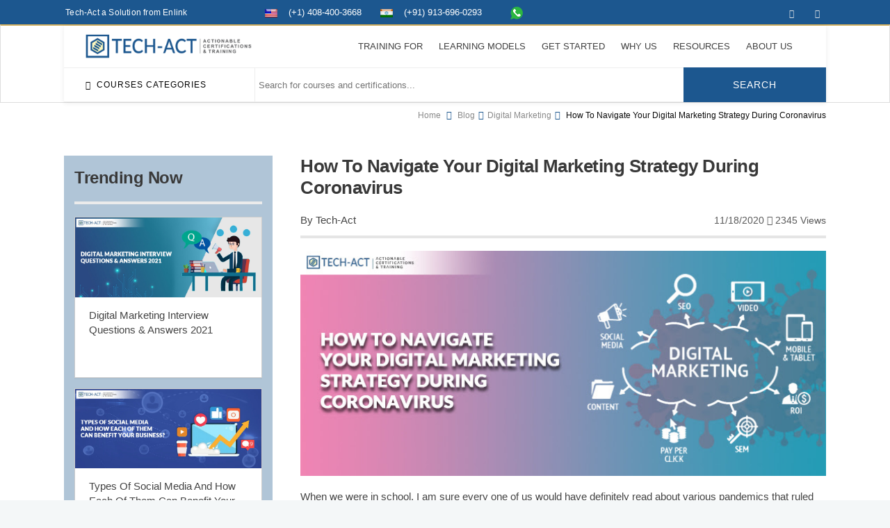

--- FILE ---
content_type: text/html; charset=UTF-8
request_url: https://www.tech-act.com/blog/digital-marketing/how-to-navigate-digital-marketing-strategy-during-coronavirus/
body_size: 44771
content:
 





<!DOCTYPE html>
<!--[if (gte IE 9)|!(IE)]><!--><html lang="en-US" prefix="og: https://ogp.me/ns#"> <!--<![endif]-->
<head>
<!-- Google tag (gtag.js) -->
<script async src="https://www.googletagmanager.com/gtag/js?id=G-9KHR9VREQG"></script>
<script>
  window.dataLayer = window.dataLayer || [];
  function gtag(){dataLayer.push(arguments);}
  gtag('js', new Date());

  gtag('config', 'G-9KHR9VREQG');
</script>	
<meta charset="UTF-8">
					<meta name="robots" content="index, follow" />
			<meta name="google-site-verification" content="Xx6onsXktOxQu5whP-fZJpXsmAxIg9SzKlG3XptXQp4" />
<link rel="preload" id="woocommerce-smallscreen-css" href="https://www.tech-act.com/wp-content/themes/Tech-act Child/css/woocommerce-layout.css"  as="style" onload="this.rel='stylesheet'"  integrity="sha256-MornNp7RD9uUBXpFVikRUKSg9IvU51rwAyzjm+VDUv4=" crossorigin="anonymous">

<link rel="preload" id="woocommerce-smallscreen-css" href="https://www.tech-act.com/wp-content/themes/Tech-act Child/css/woocommerce-smallscreen.css" media="only screen and (max-width: 767px)" as="style" onload="this.rel='stylesheet'" integrity="sha256-iv9d78YJb5iXnh8jyrJorH91+JNPD/0M/X42k8nRJQI=" crossorigin="anonymous" >
<script src="https://code.jquery.com/jquery-3.3.1.slim.min.js" integrity="sha256-3edrmyuQ0w65f8gfBsqowzjJe2iM6n0nKciPUp8y+7E=" crossorigin="anonymous"></script>
<script src="/wp-content/themes/Tech-act Child/js/jquery.simple.accoridion.js" integrity="sha256-YyU6KxenocjXISeGiSyWK8R/WziP9ARaVG8D5BUY684=" crossorigin="anonymous"></script>
<script src="/wp-content/themes/Tech-act Child/js/simple-accordian.js" integrity="sha256-9yh0XlxL4OnJLod0i81Zpb9g/OvsJtmFtMZWZL2n4yE=" crossorigin="anonymous"></script>
<link rel="stylesheet" href="/wp-content/themes/Tech-act Child/css/simple-accordion.css" integrity="sha512-4E9+aVcsdcA8UWHQrUtqEQzJRAyYPfjn+02hPC5B/b4O7zzSD7ruNkdJQxyGzXX7mUknFyD5pQzd67trfbKR3A==" crossorigin="anonymous">

<meta name="viewport" content="user-scalable=yes, width=device-width, initial-scale=1, maximum-scale=5"><link rel="apple-touch-icon-precomposed" href="https://www.tech-act.com/wp-content/uploads/2017/07/tech-act-favicon.png"><link rel="apple-touch-icon-precomposed" sizes="72x72" href="https://www.tech-act.com/wp-content/uploads/2017/07/tech-act-favicon.png"><link rel="shortcut icon" href="https://www.tech-act.com/wp-content/uploads/2017/07/tech-act-favicon.png"><title>How To Navigate Your Digital Marketing Strategy During Coronavirus - TECH-ACT</title>
<meta name='robots' content='max-image-preview:large' />

<!-- This site is optimized with the Yoast SEO plugin v5.4 - https://yoast.com/wordpress/plugins/seo/ -->
<meta name="description" content="Let’s take a look at how to navigate digital marketing strategy in this Coronavirus situation for the each digital channel."/>
<link rel="canonical" href="https://www.tech-act.com/blog/digital-marketing/how-to-navigate-digital-marketing-strategy-during-coronavirus/" />
<meta property="og:locale" content="en_US" />
<meta property="og:type" content="article" />
<meta property="og:title" content="How To Navigate Your Digital Marketing Strategy During Coronavirus - TECH-ACT" />
<meta property="og:description" content="Let’s take a look at how to navigate digital marketing strategy in this Coronavirus situation for the each digital channel." />
<meta property="og:url" content="https://www.tech-act.com/blog/digital-marketing/how-to-navigate-digital-marketing-strategy-during-coronavirus/" />
<meta property="og:site_name" content="TECH-ACT" />
<meta property="article:publisher" content="https://www.facebook.com/Tech-Act-1104836932979850" />
<meta property="article:tag" content="Coronavirus" />
<meta property="article:tag" content="Digital Marketing" />
<meta property="article:tag" content="SEO" />
<meta property="article:tag" content="Social Media Marketing" />
<meta property="article:section" content="Blog" />
<meta property="article:published_time" content="2020-10-26T12:20:29+05:30" />
<meta property="article:modified_time" content="2020-11-18T17:27:03+05:30" />
<meta property="og:updated_time" content="2020-11-18T17:27:03+05:30" />
<meta property="og:image" content="https://www.tech-act.com/wp-content/uploads/blog/how-to-navigate-your-digital-marketing-strategy-during-corona-virus-(banner).jpg" />
<meta property="og:image:secure_url" content="https://www.tech-act.com/wp-content/uploads/blog/how-to-navigate-your-digital-marketing-strategy-during-corona-virus-(banner).jpg" />
<meta property="og:image:width" content="750" />
<meta property="og:image:height" content="321" />
<meta name="twitter:card" content="summary" />
<meta name="twitter:description" content="Let’s take a look at how to navigate digital marketing strategy in this Coronavirus situation for the each digital channel." />
<meta name="twitter:title" content="How To Navigate Your Digital Marketing Strategy During Coronavirus - TECH-ACT" />
<meta name="twitter:site" content="@techact17" />
<meta name="twitter:image" content="https://www.tech-act.com/wp-content/uploads/blog/how-to-navigate-your-digital-marketing-strategy-during-corona-virus-(banner).jpg" />
<meta name="twitter:creator" content="@techact17" />
<script type='application/ld+json'>{"@context":"https:\/\/schema.org","@type":"WebSite","@id":"#website","url":"https:\/\/www.tech-act.com\/","name":"TECH-ACT","potentialAction":{"@type":"SearchAction","target":"https:\/\/www.tech-act.com\/?s={search_term_string}","query-input":"required name=search_term_string"}}</script>
<script type='application/ld+json'>{"@context":"https:\/\/schema.org","@type":"Organization","url":"https:\/\/www.tech-act.com\/blog\/digital-marketing\/how-to-navigate-digital-marketing-strategy-during-coronavirus\/","sameAs":["https:\/\/www.facebook.com\/Tech-Act-1104836932979850","https:\/\/www.linkedin.com\/company\/13447305\/","https:\/\/twitter.com\/techact17"],"@id":"#organization","name":"Enlink Managed Services Pvt Ltd","logo":""}</script>
<!-- / Yoast SEO plugin. -->

<link rel='dns-prefetch' href='//bot.egenius.ai' />
<link rel='dns-prefetch' href='//maxcdn.bootstrapcdn.com' />
<link rel='dns-prefetch' href='//code.jquery.com' />
<link rel='dns-prefetch' href='//p.adsymptotic.com' />
<link rel='dns-prefetch' href='//connect.facebook.net' />
<link rel='dns-prefetch' href='//www.google-analytics.com' />
<link rel='dns-prefetch' href='//snap.licdn.com' />
<link rel='dns-prefetch' href='//www.googletagmanager.com' />
<link rel='dns-prefetch' href='//assets.ubembed.com' />
<link rel='dns-prefetch' href='//salesiq.zoho.com' />
<link rel='dns-prefetch' href='//4fac5d387a8b499789a97f131dd5859f.js.ubembed.com' />
<link rel='dns-prefetch' href='//www.googleadservices.com' />
<link rel="alternate" type="text/calendar" title="TECH-ACT &raquo; iCal Feed" href="https://www.tech-act.com/events/?ical=1" />
<style id='global-styles-inline-css' type='text/css'>
body{--wp--preset--color--black: #000000;--wp--preset--color--cyan-bluish-gray: #abb8c3;--wp--preset--color--white: #ffffff;--wp--preset--color--pale-pink: #f78da7;--wp--preset--color--vivid-red: #cf2e2e;--wp--preset--color--luminous-vivid-orange: #ff6900;--wp--preset--color--luminous-vivid-amber: #fcb900;--wp--preset--color--light-green-cyan: #7bdcb5;--wp--preset--color--vivid-green-cyan: #00d084;--wp--preset--color--pale-cyan-blue: #8ed1fc;--wp--preset--color--vivid-cyan-blue: #0693e3;--wp--preset--color--vivid-purple: #9b51e0;--wp--preset--gradient--vivid-cyan-blue-to-vivid-purple: linear-gradient(135deg,rgba(6,147,227,1) 0%,rgb(155,81,224) 100%);--wp--preset--gradient--light-green-cyan-to-vivid-green-cyan: linear-gradient(135deg,rgb(122,220,180) 0%,rgb(0,208,130) 100%);--wp--preset--gradient--luminous-vivid-amber-to-luminous-vivid-orange: linear-gradient(135deg,rgba(252,185,0,1) 0%,rgba(255,105,0,1) 100%);--wp--preset--gradient--luminous-vivid-orange-to-vivid-red: linear-gradient(135deg,rgba(255,105,0,1) 0%,rgb(207,46,46) 100%);--wp--preset--gradient--very-light-gray-to-cyan-bluish-gray: linear-gradient(135deg,rgb(238,238,238) 0%,rgb(169,184,195) 100%);--wp--preset--gradient--cool-to-warm-spectrum: linear-gradient(135deg,rgb(74,234,220) 0%,rgb(151,120,209) 20%,rgb(207,42,186) 40%,rgb(238,44,130) 60%,rgb(251,105,98) 80%,rgb(254,248,76) 100%);--wp--preset--gradient--blush-light-purple: linear-gradient(135deg,rgb(255,206,236) 0%,rgb(152,150,240) 100%);--wp--preset--gradient--blush-bordeaux: linear-gradient(135deg,rgb(254,205,165) 0%,rgb(254,45,45) 50%,rgb(107,0,62) 100%);--wp--preset--gradient--luminous-dusk: linear-gradient(135deg,rgb(255,203,112) 0%,rgb(199,81,192) 50%,rgb(65,88,208) 100%);--wp--preset--gradient--pale-ocean: linear-gradient(135deg,rgb(255,245,203) 0%,rgb(182,227,212) 50%,rgb(51,167,181) 100%);--wp--preset--gradient--electric-grass: linear-gradient(135deg,rgb(202,248,128) 0%,rgb(113,206,126) 100%);--wp--preset--gradient--midnight: linear-gradient(135deg,rgb(2,3,129) 0%,rgb(40,116,252) 100%);--wp--preset--duotone--dark-grayscale: url('#wp-duotone-dark-grayscale');--wp--preset--duotone--grayscale: url('#wp-duotone-grayscale');--wp--preset--duotone--purple-yellow: url('#wp-duotone-purple-yellow');--wp--preset--duotone--blue-red: url('#wp-duotone-blue-red');--wp--preset--duotone--midnight: url('#wp-duotone-midnight');--wp--preset--duotone--magenta-yellow: url('#wp-duotone-magenta-yellow');--wp--preset--duotone--purple-green: url('#wp-duotone-purple-green');--wp--preset--duotone--blue-orange: url('#wp-duotone-blue-orange');--wp--preset--font-size--small: 13px;--wp--preset--font-size--medium: 20px;--wp--preset--font-size--large: 36px;--wp--preset--font-size--x-large: 42px;}.has-black-color{color: var(--wp--preset--color--black) !important;}.has-cyan-bluish-gray-color{color: var(--wp--preset--color--cyan-bluish-gray) !important;}.has-white-color{color: var(--wp--preset--color--white) !important;}.has-pale-pink-color{color: var(--wp--preset--color--pale-pink) !important;}.has-vivid-red-color{color: var(--wp--preset--color--vivid-red) !important;}.has-luminous-vivid-orange-color{color: var(--wp--preset--color--luminous-vivid-orange) !important;}.has-luminous-vivid-amber-color{color: var(--wp--preset--color--luminous-vivid-amber) !important;}.has-light-green-cyan-color{color: var(--wp--preset--color--light-green-cyan) !important;}.has-vivid-green-cyan-color{color: var(--wp--preset--color--vivid-green-cyan) !important;}.has-pale-cyan-blue-color{color: var(--wp--preset--color--pale-cyan-blue) !important;}.has-vivid-cyan-blue-color{color: var(--wp--preset--color--vivid-cyan-blue) !important;}.has-vivid-purple-color{color: var(--wp--preset--color--vivid-purple) !important;}.has-black-background-color{background-color: var(--wp--preset--color--black) !important;}.has-cyan-bluish-gray-background-color{background-color: var(--wp--preset--color--cyan-bluish-gray) !important;}.has-white-background-color{background-color: var(--wp--preset--color--white) !important;}.has-pale-pink-background-color{background-color: var(--wp--preset--color--pale-pink) !important;}.has-vivid-red-background-color{background-color: var(--wp--preset--color--vivid-red) !important;}.has-luminous-vivid-orange-background-color{background-color: var(--wp--preset--color--luminous-vivid-orange) !important;}.has-luminous-vivid-amber-background-color{background-color: var(--wp--preset--color--luminous-vivid-amber) !important;}.has-light-green-cyan-background-color{background-color: var(--wp--preset--color--light-green-cyan) !important;}.has-vivid-green-cyan-background-color{background-color: var(--wp--preset--color--vivid-green-cyan) !important;}.has-pale-cyan-blue-background-color{background-color: var(--wp--preset--color--pale-cyan-blue) !important;}.has-vivid-cyan-blue-background-color{background-color: var(--wp--preset--color--vivid-cyan-blue) !important;}.has-vivid-purple-background-color{background-color: var(--wp--preset--color--vivid-purple) !important;}.has-black-border-color{border-color: var(--wp--preset--color--black) !important;}.has-cyan-bluish-gray-border-color{border-color: var(--wp--preset--color--cyan-bluish-gray) !important;}.has-white-border-color{border-color: var(--wp--preset--color--white) !important;}.has-pale-pink-border-color{border-color: var(--wp--preset--color--pale-pink) !important;}.has-vivid-red-border-color{border-color: var(--wp--preset--color--vivid-red) !important;}.has-luminous-vivid-orange-border-color{border-color: var(--wp--preset--color--luminous-vivid-orange) !important;}.has-luminous-vivid-amber-border-color{border-color: var(--wp--preset--color--luminous-vivid-amber) !important;}.has-light-green-cyan-border-color{border-color: var(--wp--preset--color--light-green-cyan) !important;}.has-vivid-green-cyan-border-color{border-color: var(--wp--preset--color--vivid-green-cyan) !important;}.has-pale-cyan-blue-border-color{border-color: var(--wp--preset--color--pale-cyan-blue) !important;}.has-vivid-cyan-blue-border-color{border-color: var(--wp--preset--color--vivid-cyan-blue) !important;}.has-vivid-purple-border-color{border-color: var(--wp--preset--color--vivid-purple) !important;}.has-vivid-cyan-blue-to-vivid-purple-gradient-background{background: var(--wp--preset--gradient--vivid-cyan-blue-to-vivid-purple) !important;}.has-light-green-cyan-to-vivid-green-cyan-gradient-background{background: var(--wp--preset--gradient--light-green-cyan-to-vivid-green-cyan) !important;}.has-luminous-vivid-amber-to-luminous-vivid-orange-gradient-background{background: var(--wp--preset--gradient--luminous-vivid-amber-to-luminous-vivid-orange) !important;}.has-luminous-vivid-orange-to-vivid-red-gradient-background{background: var(--wp--preset--gradient--luminous-vivid-orange-to-vivid-red) !important;}.has-very-light-gray-to-cyan-bluish-gray-gradient-background{background: var(--wp--preset--gradient--very-light-gray-to-cyan-bluish-gray) !important;}.has-cool-to-warm-spectrum-gradient-background{background: var(--wp--preset--gradient--cool-to-warm-spectrum) !important;}.has-blush-light-purple-gradient-background{background: var(--wp--preset--gradient--blush-light-purple) !important;}.has-blush-bordeaux-gradient-background{background: var(--wp--preset--gradient--blush-bordeaux) !important;}.has-luminous-dusk-gradient-background{background: var(--wp--preset--gradient--luminous-dusk) !important;}.has-pale-ocean-gradient-background{background: var(--wp--preset--gradient--pale-ocean) !important;}.has-electric-grass-gradient-background{background: var(--wp--preset--gradient--electric-grass) !important;}.has-midnight-gradient-background{background: var(--wp--preset--gradient--midnight) !important;}.has-small-font-size{font-size: var(--wp--preset--font-size--small) !important;}.has-medium-font-size{font-size: var(--wp--preset--font-size--medium) !important;}.has-large-font-size{font-size: var(--wp--preset--font-size--large) !important;}.has-x-large-font-size{font-size: var(--wp--preset--font-size--x-large) !important;}
</style>
<link rel='stylesheet' id='wp-block-library-css'  href='https://www.tech-act.com/wp-includes/css/dist/block-library/style.min.css' type='text/css' media='all'  crossorigin="anonymous" integrity="sha256-13BXANJNWRklVXZkKtLCi/x5A5C3GDo2kDj/XB6BTVE=" />
<link rel='stylesheet' id='cptch_stylesheet-css'  href='https://www.tech-act.com/wp-content/plugins/captcha/css/front_end_style.css' type='text/css' media='all'  crossorigin="anonymous" integrity="sha256-9Ae8H3h5miHf7R1QXWFbxBXHWuRajPwz2N52NsQj82g=" />
<link rel='stylesheet' id='dashicons-css'  href='https://www.tech-act.com/wp-includes/css/dashicons.min.css' type='text/css' media='all'  crossorigin="anonymous" integrity="sha256-wh5aKzLEe8X52e/Je8Din9CBlG0dPr/8ViHPr7HTlg4=" />
<link rel='stylesheet' id='cptch_desktop_style-css'  href='https://www.tech-act.com/wp-content/plugins/captcha/css/desktop_style.css' type='text/css' media='all'  crossorigin="anonymous" integrity="sha256-dpQJLblRTGZDxH1pLlrHvBySTDqnEsiuRQSlzdbPtCA=" />
<link rel='stylesheet' id='cpsh-shortcodes-css'  href='https://www.tech-act.com/wp-content/plugins/column-shortcodes//assets/css/shortcodes.css' type='text/css' media='all'  crossorigin="anonymous" integrity="sha256-orUvSBnBM7woFgiJXRQCHVFKR8uDAKbWcSJnhTGYE/A=" />
<link rel='stylesheet' id='contact-form-7-css'  href='https://www.tech-act.com/wp-content/plugins/contact-form-7/includes/css/styles.css' type='text/css' media='all'  crossorigin="anonymous" integrity="sha256-orScIi3knlhKLrhblReKVi0ESi6iu9OopHtsxbuhY98=" />
<link rel='stylesheet' id='popupaoc-public-style-css'  href='https://www.tech-act.com/wp-content/plugins/popup-anything-on-click/assets/css/popupaoc-public-style.css' type='text/css' media='all'  crossorigin="anonymous" integrity="sha256-Y2odX+edQkakpWLHs+Vb47lRfm8il3ccLgXC1RzKUoc=" />
<link rel='stylesheet' id='simple-job-board-font-awesome-css'  href='https://www.tech-act.com/wp-content/plugins/simple-job-board/public/css/font-awesome.min.css' type='text/css' media='all'  crossorigin="anonymous" integrity="sha256-eZrrJcwDc/3uDhsdt61sL2oOBY362qM3lon1gyExkL0=" />
<link rel='stylesheet' id='simple-job-board-jquery-ui-css'  href='https://www.tech-act.com/wp-content/plugins/simple-job-board/public/css/jquery-ui.css' type='text/css' media='all'  crossorigin="anonymous" integrity="sha256-p2eph8nKSmHVr07oI8nQpLBC3607O082HN4eiIyonsg=" />
<link rel='stylesheet' id='simple-job-board-frontend-css'  href='https://www.tech-act.com/wp-content/plugins/simple-job-board/public/css/simple-job-board-public.css' type='text/css' media='all'  crossorigin="anonymous" integrity="sha256-eYGmKZHyvzkUwaQPjJj7RI/E7zd/kmV16pAOdhxsZW0=" />
<link rel='stylesheet' id='sweet-alert-styles-css'  href='https://www.tech-act.com/wp-content/plugins/sweet-alert-add-on-for-contact-form-7/includes/../lib/sweet-alert/css/sweet-alert.css' type='text/css' media='all'  crossorigin="anonymous" integrity="sha256-wrhtDaDQBI5YSCUHtzWm+GJqmP5gR1GjcR3Vq1Mighw=" />
<link rel='stylesheet' id='alter-cf7-css'  href='https://www.tech-act.com/wp-content/plugins/sweet-alert-add-on-for-contact-form-7/includes/../css/alter-cf7.css' type='text/css' media='all'  crossorigin="anonymous" integrity="sha256-S32ythDOaysw+i4i/4oqZtF6RD6u6maTDLbhm88xdWg=" />
<link rel='stylesheet' id='tss-css'  href='https://www.tech-act.com/wp-content/plugins/testimonial-slider-and-showcase/assets/css/testimonial-slider.css' type='text/css' media='all'  crossorigin="anonymous" integrity="sha256-1agMG/XoL+25fOL9kFxwIRXjRy3YZVbEr5naYac7E98=" />
<link rel='stylesheet' id='hamburger.css-css'  href='https://www.tech-act.com/wp-content/plugins/wp-responsive-menu/css/wpr-hamburger.css' type='text/css' media='all'  crossorigin="anonymous" integrity="sha256-egIIzcOFLBhf8eZOiJKBEPiUuzug96e30In8BKajU6E=" />
<link rel='stylesheet' id='wprmenu.css-css'  href='https://www.tech-act.com/wp-content/plugins/wp-responsive-menu/css/wprmenu.css' type='text/css' media='all'  crossorigin="anonymous" integrity="sha256-NrVDtz/KbgfLr77OOipQXmhLyJ5gkVojZMLYO7JsFns=" />
<style id='wprmenu.css-inline-css' type='text/css'>
@media only screen and ( max-width: 960px ) {
				#mg-wprm-wrap ul li {
					border-top: solid 1px rgba(255,255,255,0.05);
					border-bottom: solid 1px rgba(255,255,255,0.05);
				}
				
				#wprmenu_bar {
					background-color: #C92C2C;
				}
			
				html body div#mg-wprm-wrap .wpr_submit .icon.icon-search {
					color: #FFFFFF;
				}
				#wprmenu_bar .menu_title, #wprmenu_bar .wprmenu_icon_menu {
					color: #046dc9;
				}
				#wprmenu_bar .menu_title {
					font-size: 20px;
					font-weight: normal;
				}
				#mg-wprm-wrap li.menu-item a {
					font-size: 12px;
					text-transform: uppercase;
					font-weight: normal;
				}
				#mg-wprm-wrap li.menu-item-has-children ul.sub-menu a {
					font-size: 11px;
					text-transform: uppercase;
					font-weight: normal;
				}
				#mg-wprm-wrap li.current-menu-item > a {
					background: #242424;
				}
				#mg-wprm-wrap li.current-menu-item > a,
				#mg-wprm-wrap li.current-menu-item span.wprmenu_icon{
					color: #FFFFFF !important;
				}
				#mg-wprm-wrap {
					background-color: #242424;
				}
				.cbp-spmenu-push-toright {
					left: 80% ;
				}
				.cbp-spmenu-push-toright .mm-slideout {
					left:80% ;
				}
				.cbp-spmenu-push-toleft {
					left: -80% ;
				}
				#mg-wprm-wrap.cbp-spmenu-right,
				#mg-wprm-wrap.cbp-spmenu-left,
				#mg-wprm-wrap.cbp-spmenu-right.custom,
				#mg-wprm-wrap.cbp-spmenu-left.custom,
				.cbp-spmenu-vertical {
					width: 80%;
					max-width: 400px;
				}
				#mg-wprm-wrap ul#wprmenu_menu_ul li.menu-item a,
				div#mg-wprm-wrap ul li span.wprmenu_icon {
					color: #bbbbbb !important;
				}
				#mg-wprm-wrap ul#wprmenu_menu_ul li.menu-item a:hover {
					background: #242424;
					color: #FFFFFF !important;
				}
				div#mg-wprm-wrap ul>li:hover>span.wprmenu_icon {
					color: #FFFFFF !important;
				}
				.wprmenu_bar .hamburger-inner, .wprmenu_bar .hamburger-inner::before, .wprmenu_bar .hamburger-inner::after {
					background: #136ebf;
				}
				.wprmenu_bar .hamburger:hover .hamburger-inner, .wprmenu_bar .hamburger:hover .hamburger-inner::before,
			 .wprmenu_bar .hamburger:hover .hamburger-inner::after {
				background: #136ebf;
				}
			
				#wprmenu_menu.left {
					width:80%;
					left: -80%;
					right: auto;
				}
				#wprmenu_menu.right {
					width:80%;
					right: -80%;
					left: auto;
				}
			
					.wprmenu_bar .hamburger {
						float: right;
					}
					.wprmenu_bar #custom_menu_icon.hamburger {
						top: 130px;
						right: 10px;
						float: right;
						background-color: #ffffff;
					}
				.custMenu #custom_menu_icon {
				display: block;
			}#wprmenu_bar,#mg-wprm-wrap { display: block; }
			div#wpadminbar { position: fixed; }}
</style>
<link rel='stylesheet' id='wpr_icons-css'  href='https://www.tech-act.com/wp-content/plugins/wp-responsive-menu/inc/icons/style.css' type='text/css' media='all'  crossorigin="anonymous" integrity="sha256-MLEiy2hSOahIv9sM/LevQ+Y3UQBINIYLleIki6ewx1w=" />
<link rel='stylesheet' id='wp-pagenavi-css'  href='https://www.tech-act.com/wp-content/plugins/wp-pagenavi/pagenavi-css.css' type='text/css' media='all'  crossorigin="anonymous" integrity="sha256-vVF4BrUmSXCRiELPre5ARHuKnVFa0Z96M4nO2HLoIC8=" />
<link rel='stylesheet' id='wc-gateway-ppec-frontend-cart-css'  href='https://www.tech-act.com/wp-content/plugins/woocommerce-gateway-paypal-express-checkout/assets/css/wc-gateway-ppec-frontend-cart.css' type='text/css' media='all'  crossorigin="anonymous" integrity="sha256-zNYlvKoLQ4cEM8FdO9go/LjbDgbWE/qbZ3mk03SXZU0=" />
<link rel='stylesheet' id='parent-style-css'  href='https://www.tech-act.com/wp-content/themes/michigan/style.css' type='text/css' media='all'  crossorigin="anonymous" integrity="sha256-HzlwVFACa9oPSHOYxVgMg+E03MoxkGlbLtijmmav7ek=" />
<link rel='stylesheet' id='child-style-css'  href='https://www.tech-act.com/wp-content/themes/Tech-act%20Child/style.css' type='text/css' media='all'  crossorigin="anonymous" integrity="sha256-H5oK5OsxF+TkeyGpBK2WwL+zdGxPf4p0ezpQHKeKZFE=" />
<link rel='stylesheet' id='js_composer_front-css'  href='https://www.tech-act.com/wp-content/plugins/js_composer/assets/css/js_composer.min.css' type='text/css' media='all'  crossorigin="anonymous" integrity="sha256-AUvc2FiZseEo2Xe7uPiZ1sliPmjPtjs6Y3059h/wH/U=" />
<link rel='stylesheet' id='woocommerce-css-css'  href='https://www.tech-act.com/wp-content/themes/michigan/inc/plugins/woocommerce/woocommerce.css' type='text/css' media='all'  crossorigin="anonymous" integrity="sha256-KEbA3a/zp1+ZriqV3qgi2xqF4TbYOBWVujuou2jzI5M=" />
<link rel='stylesheet' id='webnus-dynamic-styles-css'  href='https://www.tech-act.com/wp-content/themes/michigan/css/dyncss.css' type='text/css' media='all'  crossorigin="anonymous" integrity="sha256-47DEQpj8HBSa+/TImW+5JCeuQeRkm5NMpJWZG3hSuFU=" />
<style id='webnus-dynamic-styles-inline-css' type='text/css'>
#wrap #header #nav > li > a { color:;}#wrap #header #nav > li > a:hover,.transparent-header-w.t-dark-w #header.horizontal-w.duplex-hd #wrap #header #nav > li:hover > a,.transparent-header-w #header.horizontal-w #wrap #header #nav > li:hover > a {color:;}#wrap #header #nav > li.current > a, #wrapv #header #nav li.current ul li a:hover, #wrap #header #nav > li.active > a {color:;}#wrap #scroll-top a {background-color:;}#wrap #scroll-top a:hover {background-color:;}#wrap.colorskin-custom .course-content .products li a.add_to_cart_button,.colorskin-custom .llms-notice a,.colorskin-custom .llms-checkout-section a,#wrap.colorskin-custom .wn-course-progress a:hover,.colorskin-custom .llms-access-plan-footer .llms-button-action.button,.colorskin-custom .llms-access-plan-restrictions ul li a,.colorskin-custom .w-single-event-phone:before,.colorskin-custom .courses-grid article .mc-content h5 a:hover,.colorskin-custom .courses-grid article .mc-price,.colorskin-custom .testimonials-slider-w.ts-penta .testimonial-content h4 q:before,.colorskin-custom .icon-box10:hover h4,.colorskin-custom .icon-box9 h4,.colorskin-custom .icon-box8 i,.colorskin-custom ul.check2 li:before,.colorskin-custom  li.check2:before,.colorskin-custom .cer-online2 .student-name,#wrap.colorskin-custom ul.check li:before, #wrap.colorskin-custom li.check:before,.transparent-header-w.t-dark-w .colorskin-custom #header.horizontal-w #nav>li:hover>a,.transparent-header-w.t-dark-w .colorskin-custom #header.horizontal-w #nav>li.current>a,.colorskin-custom .widget.buddypress div.item-options a ,.colorskin-custom #buddypress a,.colorskin-custom #buddypress a:visited,.colorskin-custom span.bbp-breadcrumb-sep , .colorskin-custom .bbp-body a,.colorskin-custom .bbp-body a:visited , .colorskin-custom .bbp-single-topic-meta a , .colorskin-custom .blog-post a:hover,.colorskin-custom .blog-author span,.colorskin-custom .blog-line p a:hover , .colorskin-custom h6.blog-date a:hover,.colorskin-custom h6.blog-cat a:hover,.colorskin-custom h6.blog-author a:hover , .colorskin-custom .blog-line:hover h4 a , .colorskin-custom a.readmore , .colorskin-custom #commentform input[type="submit"] , .colorskin-custom .blgtyp1 .au-avatar-box h6:after , .colorskin-custom .w-next-article:hover a:before,.colorskin-custom .w-prev-article:hover a:before,.colorskin-custom .w-next-article a:after,.colorskin-custom .w-prev-article a:after , .colorskin-custom .w-next-article:hover a, .w-prev-article:hover a , .colorskin-custom .single-event .event-tag, .colorskin-custom .date-box:hover h3 , .colorskin-custom .faq-toggle .acc-trigger a:before , .colorskin-custom .button.bordered-bot.theme-skin , .colorskin-custom .button.bordered-bot.gold , .colorskin-custom .w-table a:hover , .colorskin-custom .courses-grid article .mc-content h6 a:hover , .colorskin-custom .modern-cat:hover a, .modern-cat:hover i , .colorskin-custom .modern-grid .llms-title a:hover , .colorskin-custom .modern-grid .llms-price-wrapper .llms-price , .colorskin-custom .course-list-content h5 a:hover , .colorskin-custom .w-course-list .course-list-price , .colorskin-custom .w-course-list .course-list-meta i , #wrap.colorskin-custom .um-icon-android-checkbox-outline , #wrap.colorskin-custom .wpb_accordion .wpb_accordion_wrapper .ui-state-active a, #wrap.colorskin-custom .wpb_accordion .wpb_accordion_wrapper .wpb_accordion_header a:hover , .colorskin-custom .testimonials-slider-w.ts-hexa .testimonial-content h4 q:before ,.colorskin-custom .testimonials-slider-w.ts-hexa .testimonial-content h4 q:after, #wrap.colorskin-custom .testimonials-slider-w.ts-hexa .w-crsl .owl-buttons div:after , #wrap.colorskin-custom .crsl .owl-buttons .owl-prev , #wrap.colorskin-custom .crsl .owl-buttons .owl-next , .colorskin-custom .contact-info i , .colorskin-custom ul.check li:before, li.check:before , .colorskin-custom .acc-trigger a:hover,.colorskin-custom .acc-trigger.active a,.colorskin-custom .acc-trigger.active a:hover , .colorskin-custom .w-pricing-table1 .plan-title , .colorskin-custom .w-pricing-table2 .plan-price , .colorskin-custom .w-pricing-table2 .price-footer a.readmore , .colorskin-custom .events-clean .event-article:hover .event-title , .colorskin-custom .events-minimal .event-date , .colorskin-custom .events-minimal a.magicmore:hover , .colorskin-custom .a-course h4 a:hover , .colorskin-custom .teaser-box2 .teaser-subtitle , .colorskin-custom .teaser-box7:hover h4 , .colorskin-custom .latestnews2 .ln-item .ln-content .ln-button:hover , .colorskin-custom .latestposts-one .latest-title a:hover , .colorskin-custom .latestposts-two .blog-line p.blog-cat a , .colorskin-custom .latestposts-two .blog-line:hover h4 a , .colorskin-custom .latestposts-three h3.latest-b2-title a:hover , .colorskin-custom .latestposts-three h6.latest-b2-cat a, .latestposts-three .latest-b2-metad2 span a:hover, .colorskin-custom .latestposts-six .latest-title a:hover , .colorskin-custom .latestposts-six .latest-author a:hover , .colorskin-custom .latestposts-seven .wrap-date-icons h3.latest-date , .colorskin-custom .latestposts-seven .latest-content .latest-title a:hover , .colorskin-custom .latestposts-seven .latest-content .latest-author a , .colorskin-custom .latestposts-seven .latest-content .latest-cat a:hover , .colorskin-custom .tribe-events-list-separator-month span , .colorskin-custom .tribe-events-list .type-tribe_events h2 a:hover , .single-tribe_events .colorskin-custom .w-event-meta dd a:hover , #wrap.colorskin-custom #tribe-events .tribe-events-button , .single-tribe_events .colorskin-custom .w-single-event-organizer i,.single-tribe_events .colorskin-custom .w-tribe-events-meta-date i, .colorskin-custom .w-single-event-date:before,.colorskin-custom .w-single-event-time:before,.colorskin-custom .w-single-event-location:before,.colorskin-custom .w-single-event-category:before,.colorskin-custom .w-tribe-event-cost:before,.colorskin-custom .w-tribe-event-website:before, .colorskin-custom .tribe-events-list-separator-month span , .colorskin-custom #tribe-events-content-wrapper .tribe-events-sub-nav a , .colorskin-custom .events-grid .event-article .event-title:hover , .colorskin-custom .events-grid2 .event-article .event-title:hover , .colorskin-custom .goals .goal-content .goal-title:hover , .colorskin-custom .goals .goal-content .donate-button , .colorskin-custom .goals .goal-progress .vc_pie_chart_value, .colorskin-custom .blox .widget_search input[type="submit"]#searchsubmit.btn, .max-hero .widget_search input[type="submit"]#searchsubmit.btn  , .colorskin-custom .course-main .w-category a ,.colorskin-custom .course-main .course-postmeta span, #wrap.colorskin-custom .course-content .llms-button , .colorskin-custom .course-content .container .llms-message a , .colorskin-custom .button#llms_review_submit_button , .colorskin-custom .llms-lesson-preview.is-complete .llms-lesson-link,.colorskin-custom .llms-lesson-preview .llms-lesson-link.free , .colorskin-custom .w-course-price , .colorskin-custom .llms-lesson-preview .llms-lesson-link:hover .lesson-tip:hover i:before, .colorskin-custom .llms-parent-course-link a , .colorskin-custom .blgt1-top-sec a:hover , .colorskin-custom .llms-lesson-preview.prev-lesson.previous:hover h5,.colorskin-custom .llms-lesson-preview.prev-lesson.previous span,.colorskin-custom .llms-lesson-preview.next-lesson.next:hover h5,.colorskin-custom .llms-lesson-preview.next-lesson.next span , .colorskin-custom .llms-lesson-preview.prev-lesson.previous:hover a:before,.colorskin-custom .llms-lesson-preview.prev-lesson.previous a:after,.colorskin-custom .llms-lesson-preview.next-lesson.next:hover a:before,.colorskin-custom .llms-lesson-preview.next-lesson.next a:after , .colorskin-custom .llms-lesson-preview .llms-widget-syllabus .done.llms-free-lesson-svg,.colorskin-custom .llms-widget-syllabus .lesson-complete-placeholder.done,.colorskin-custom .llms-widget-syllabus .llms-lesson-complete.done,.colorskin-custom .llms-widget-syllabus .llms-lesson-preview .done.llms-free-lesson-svg , .colorskin-custom .llms-quiz-result-details ul li a , .colorskin-custom .llms-template-wrapper h4 span , .colorskin-custom .questions-total , .colorskin-custom .llms-checkout-wrapper .llms-checkout .llms-title-wrapper h4 a, #wrap.colorskin-custom .author-carousel .owl-buttons div:hover,.colorskin-custom .author-carousel .owl-buttons div:active, .colorskin-custom .filter-category-dropdown.nice-select:after , #wrap.colorskin-custom .filter-category .course-category.active ul li.active a,#wrap.colorskin-custom .filter-category .course-category.active ul li.active > a i,#wrap.colorskin-custom .filter-category .course-category.active ul li.active a span , .colorskin-custom a.btn.btn-default.btn-sm.active,.colorskin-custom a.btn.btn-default.btn-sm.active:hover , .colorskin-custom .footer-contact-info  i , #wrap.colorskin-custom .enrolment-wrap .enrolment-item:nth-of-type(odd) h4:after, #wrap.colorskin-custom .enrolment-wrap .enrolment-item:nth-of-type(even) h4:after, .colorskin-custom .enrolment-wrap .enrolment-item:hover span , #wrap.colorskin-custom .answer-questions.about-us input[type="submit"]:hover , #wrap.colorskin-custom .wpcf7 .instructor p:hover:before , .colorskin-custom .contac-info a , .colorskin-custom .switch-field input:checked+label , .colorskin-custom .course-sorting-wrap .nice-select:after , .colorskin-custom .blox.dark .icon-box2 i , .colorskin-custom .blox.dark .icon-box2:hover h4 , .colorskin-custom .icon-box4 i , .colorskin-custom .icon-box4:hover i , .colorskin-custom .icon-box7 , .colorskin-custom .icon-box7 i , .colorskin-custom .icon-box7 a.magicmore:hover , .colorskin-custom .icon-box8 a.magicmore , .colorskin-custom .icon-box9:hover a.magicmore , .colorskin-custom .icon-box11 i , .colorskin-custom .icon-box11 .magicmore , .colorskin-custom .icon-box12 i , .colorskin-custom .blox.dark .icon-box13:hover i , .colorskin-custom .icon-box14 i , .colorskin-custom .icon-box14 p strong , .colorskin-custom .icon-box15 i , .colorskin-custom .icon-box16 i,.colorskin-custom .icon-box16 img , .colorskin-custom .icon-box20 i , .colorskin-custom.dark-submenu #nav ul li a:hover , .colorskin-custom.dark-submenu #nav ul li.current a , #wrap.colorskin-custom.dark-submenu #nav ul li ul li.current a , #wrap.colorskin-custom.dark-submenu #nav ul li ul li:hover a , .colorskin-custom #header-b .course-category-box2:hover a span , .transparent-header-w .colorskin-custom  #header.horizontal-w #nav > li:hover > a, .transparent-header-w .colorskin-custom #header.horizontal-w #nav > li.current > a , .colorskin-custom .footer-in h5.subtitle,.colorskin-custom .toggle-top-area h5.subtitle , .colorskin-custom .breadcrumbs-w i , .colorskin-custom.online-t .top-bar .inlinelb.topbar-contact:hover , .colorskin-custom.online-t #footer .widget ul li:before , .colorskin-custom.online-t #footer .widget ul li a:hover , .colorskin-custom.online-t #footer .widget-subscribe-form input[type="text"] , .colorskin-custom.online-t #footer .widget-subscribe-form button , .colorskin-custom.online-t #footer .widget-subscribe-form button:before , .colorskin-custom.online-t #tribe-events-content-wrapper .tribe-events-calendar div[id*=tribe-events-daynum-] , .colorskin-custom .widget ul li.cat-item:hover a , .colorskin-custom .widget ul li.cat-item a:before , .colorskin-custom .widget ul .recentcomments:hover:before , .colorskin-custom .widget-tabs .tabs li.active a , #wrap.colorskin-custom .review-result-wrapper .review-result i , .colorskin-custom .course-search-form .nice-select:after , .colorskin-custom .widget .course-categories li a i , .colorskin-custom .widget .course-categories li a:hover,.colorskin-custom .widget .course-categories li a:hover span , #wrap.colorskin-custom .w-crsl .owl-buttons div:hover,.colorskin-custom .our-clients-wrap.w-crsl .owl-buttons div:active, #wrap.colorskin-custom .widget .owl-buttons div:after , .colorskin-custom .llms-widget-syllabus .lesson-title.active a , .colorskin-custom .llms-widget-syllabus .lesson-title.done:before , .colorskin-custom .widget.buddypress div.item-options a , .woocommerce .colorskin-custom div.product .woocommerce-tabs ul.tabs li.active , .woocommerce .colorskin-custom ul.products li.product .price , .woocommerce .colorskin-custom div.product form.cart button.single_add_to_cart_button:hover , .woocommerce .colorskin-custom .star-rating span:before , .woocommerce .colorskin-custom .myaccount_user a,.woocommerce .colorskin-custom .col-1.address .title a , .colorskin-custom .pin-box h4 a:hover,.colorskin-custom .tline-box h4 a:hover , .colorskin-custom .pin-ecxt h6.blog-cat a:hover , .colorskin-custom .pin-ecxt2 p a:hover , .colorskin-custom .blog-single-post .postmetadata h6.blog-cat a:hover , .colorskin-custom h6.blog-cat a , .colorskin-custom .blgtyp3.blog-post h6 a, .blgtyp1.blog-post h6 a, .blgtyp2.blog-post h6 a, .blog-single-post .postmetadata h6 a, .blog-single-post h6.blog-author a , .colorskin-custom .blgtyp3.blog-post h6 a:hover,.colorskin-custom .blgtyp1.blog-post h6 a:hover,.colorskin-custom .blgtyp2.blog-post h6 a:hover,.colorskin-custom .blog-single-post .postmetadata h6 a:hover,.colorskin-custom .blog-single-post h6.blog-author a:hover , .colorskin-custom .blog-post p.blog-cat a,.colorskin-custom .blog-line p.blog-cat a , .colorskin-custom .about-author-sec h3 a:hover , .colorskin-custom .blog-line:hover .img-hover:before , .colorskin-custom .rec-post h5 a:hover , .colorskin-custom .rec-post p a:hover , .colorskin-custom a.magicmore , .colorskin-custom .rec-post h5 a:hover , .colorskin-custom .blgtyp3.blog-post h6 a,.colorskin-custom .blgtyp1.blog-post h6 a,.colorskin-custom .blgtyp2.blog-post h6 a,.colorskin-custom .blog-single-post .postmetadata h6 a,.colorskin-custom .blog-single-post h6.blog-author a ,.colorskin-custom .blgtyp1.blog-post h6.blog-comments a , .colorskin-custom .blgtyp3.blog-post h6 a:hover,.colorskin-custom .blgtyp1.blog-post h6 a:hover,.colorskin-custom .blgtyp2.blog-post h6 a:hover,.colorskin-custom .blog-single-post .postmetadata h6 a:hover,.colorskin-custom .blog-single-post h6.blog-author a:hover ,.colorskin-custom .blgtyp1.blog-post h6.blog-comments a:hover ,   #wrap.colorskin-custom .colorf, #wrap.colorskin-custom .hcolorf:hover , .colorskin-custom .faq-minimal a:hover h4 , .colorskin-custom .faq-minimal .faq-icon , .colorskin-custom .circle-box p strong, #wrap.colorskin-custom .wpb_accordion .wpb_accordion_wrapper .ui-state-active .ui-icon:before , .colorskin-custom .our-team h5 , .colorskin-custom .testimonials-slider-w .testimonial-brand h5 , #wrap.colorskin-custom .vc_carousel.vc_carousel_horizontal.hero-carousel h2.post-title a:hover , #wrap.colorskin-custom .wpb_gallery_slides .flex-caption h2.post-title a:hover , .colorskin-custom .events-clean2 .event-article:hover .event-title , .colorskin-custom #tribe-events-content .tribe-events-tooltip h4,.colorskin-custom  #tribe_events_filters_wrapper .tribe_events_slider_val, .single-tribe_events .colorskin-custom a.tribe-events-gcal, .single-tribe_events .colorskin-custom a.tribe-events-ical , #wrap.colorskin-custom .hebe .tp-tab-title , .colorskin-custom .latestposts-one .latest-author a:hover , .latestposts-two .blog-post p.blog-author a:hover , .colorskin-custom .latestposts-two .blog-line:hover .img-hover:before , .colorskin-custom .latestposts-four h3.latest-b2-title a:hover , .colorskin-custom .latestposts-five h6.latest-b2-cat a , .colorskin-custom .latestposts-six .latest-content p.latest-date , .colorskin-custom .a-post-box .latest-title a:hover , .colorskin-custom .tribe-events-list .tribe-events-read-more , .colorskin-custom .tribe-events-list .type-tribe_events h2 a:hover , .colorskin-custom .goal-box .goal-sharing .goal-sharing-icon , .colorskin-custom .goal-box .goal-sharing .goal-social a:hover , .colorskin-custom .button.llms-next-lesson , .colorskin-custom .w-llms-my-certificates h3 i,.colorskin-custom .w-llms-my-achievements h3 i,.colorskin-custom .w-llms-my-courses h3 i,.colorskin-custom .w-llms-my-memberships h3 i , .colorskin-custom .w-contact-sidebar .icon-box i , .colorskin-custom .icon-box1 a.magicmore , .colorskin-custom #nav a:hover,.colorskin-custom #nav li:hover > a , .colorskin-custom #nav > li.current > a,.colorskin-custom #nav > li > a.active , .colorskin-custom #header.sticky #nav-wrap #nav #nav > li:hover > a , .colorskin-custom.dark-submenu #nav li.mega ul.sub-posts li a:hover , .colorskin-custom .nav-wrap2 #nav > li:hover > a, .top-links #nav > li:hover > a , .colorskin-custom .nav-wrap2.darknavi #nav > li > a:hover,.colorskin-custom .nav-wrap2.darknavi #nav > li:hover > a , .colorskin-custom .nav-wrap2 #nav > li.current > a , .colorskin-custom #header.sticky .nav-wrap2.darknavi #nav > li > a:hover , .w-header-type-12 .colorskin-custom #nav > li:hover > a , .colorskin-custom #header.horizontal-w.w-header-type-10 #nav > li:hover > a,.transparent-header-w .colorskin-custom #header.horizontal-w.w-header-type-10 #nav > li.current > a,.colorskin-custom #header.horizontal-w.w-header-type-10 #nav > li.current > a , .colorskin-custom .header-bottom #header-b li:hover a i , .colorskin-custom #header-b li.mega ul[class^="sub-"] ul li:hover a, .colorskin-custom #nav > li:hover > a,.colorskin-custom  #nav li.current > a,.colorskin-custom #nav li.active > a, .colorskin-custom #header.res-menu #menu-icon:hover i,.colorskin-custom #header.res-menu #menu-icon.active i , .transparent-header-w .colorskin-custom #header.horizontal-w.duplex-hd #nav > li:hover > a, .transparent-header-w .colorskin-custom #header.horizontal-w.duplex-hd #nav > li.current > a , .colorskin-custom .top-links a:hover , .colorskin-custom .top-bar h6 i , .colorskin-custom .online-learning-contact .row:hover .icon , .colorskin-custom .online-t-contact .row:hover .icon , .colorskin-custom.online-t #tribe-events-content .tribe-events-tooltip h4,.colorskin-custom.online-t #tribe_events_filters_wrapper .tribe_events_slider_val, .single-tribe_events .colorskin-custom.online-t a.tribe-events-gcal, .single-tribe_events .colorskin-custom.online-t  a.tribe-events-ical , .colorskin-custom .toggle-top-area .widget ul li a:hover ,.colorskin-custom #footer .widget ul li a:hover , .woocommerce .colorskin-custom nav.woocommerce-pagination ul li a , .woocommerce .colorskin-custom ul.products li.product:hover a.add_to_cart_button:hover , .woocommerce .colorskin-custom ul.cart_list li a:hover,.woocommerce .colorskin-custom ul.product_list_widget li a:hover{ color: #1c578f}#wrap.colorskin-custom .course-content .products:hover li .product-inner h3,.colorskin-custom .llms-checkout-wrapper .llms-form-heading,.colorskin-custom .llms-button-action,#wrap.colorskin-custom .wn-course-progress a,#wrap.colorskin-custom .llms-access-plan:hover .llms-access-plan-title,.colorskin-custom .llms-access-plan:hover .llms-access-plan-footer .llms-button-action.button,.colorskin-custom .wn-button.llms-button-primary,.woocommerce .colorskin-custom .button,.colorskin-custom .flip-clock-wrapper ul li a div div.inn,.colorskin-custom #header .woo-cart-header .header-cart span,.colorskin-custom .llms-purchase-link-wrapper .llms-button,.colorskin-custom #header.res-menu #menu-icon span.mn-ext1,.colorskin-custom #header.res-menu #menu-icon span.mn-ext2,.colorskin-custom .w-pricing-table3.featured .ptcontent > span,.colorskin-custom .icon-box10:hover i,.colorskin-custom .icon-box9:hover i,.colorskin-custom .subscribe-flat .subscribe-box-input .subscribe-box-submit,.colorskin-custom .max-hero h5:before,.colorskin-custom .teaser-box4 .teaser-title,.colorskin-custom .teaser-box4 .teaser-subtitle ,.colorskin-custom .wpcf7 .wpcf7-form input[type="submit"],.colorskin-custom .wpcf7 .wpcf7-form input[type="reset"],.colorskin-custom .wpcf7 .wpcf7-form input[type="button"],#wrap.colorskin-custom.school-t .top-bar,.colorskin-custom #buddypress .comment-reply-link,.colorskin-custom #buddypress .generic-button a,.colorskin-custom #buddypress a.button,.colorskin-custom #buddypress button,.colorskin-custom #buddypress input[type=button],.colorskin-custom #buddypress input[type=reset],.colorskin-custom #buddypress input[type=submit],.colorskin-custom #buddypress ul.button-nav li a,.colorskin-custom a.bp-title-button,.colorskin-custom a.readmore:after , .colorskin-custom h4.comments-title:after , #wrap.colorskin-custom #commentform input[type="submit"]:hover , .colorskin-custom .commentbox h3:after , .colorskin-custom .post-format-icon , .colorskin-custom .date-box .ln-date .ln-month , .colorskin-custom .button.theme-skin , .colorskin-custom .button.bordered-bot.theme-skin:hover , .colorskin-custom .button.bordered-bot.gold:hover , .colorskin-custom .esg-filter-wrapper span:hover , .colorskin-custom .esg-navigationbutton.esg-filterbutton.esg-pagination-button.selected , .colorskin-custom .esg-navigationbutton.esg-filterbutton.esg-pagination-button:hover, .colorskin-custom .w-table th , .colorskin-custom .wsingleblog-post .postmetadata .blog-cat a:hover , #wrap.colorskin-custom .um-button , .colorskin-custom .sub-title:after , .colorskin-custom #social-media.active.other-social , #wrap.colorskin-custom .ts-tri.testimonials-slider-w .w-crsl .owl-buttons div:hover:after , #wrap.colorskin-custom .testimonials-slider-w.ts-deca .owl-theme .owl-controls .owl-page.active span , #wrap.colorskin-custom #w-h-carusel.w-crsl .owl-buttons div:hover:after , .colorskin-custom .w-callout , .colorskin-custom .callout a.callurl , .colorskin-custom .w-pricing-table1 .price-footer a:hover , .colorskin-custom .w-pricing-table2 .price-footer a.readmore:after , .colorskin-custom .w-pricing-table2:hover.w-pricing-table2 .price-header h5 , .colorskin-custom .w-pricing-table2.featured .price-header h5 , .colorskin-custom .subscribe-bar1 .subscribe-box-input .subscribe-box-submit , .colorskin-custom #tribe-events-content-wrapper .tribe-events-calendar td:hover , .colorskin-custom .countdown-w.ctd-simple .block-w , .colorskin-custom .countdown-w.ctd-modern .block-w .icon-w , .colorskin-custom .tribe-events-list .booking-button , .colorskin-custom .tribe-events-list .event-sharing > li:hover , .colorskin-custom .tribe-events-list .event-sharing .event-share:hover .event-sharing-icon , .colorskin-custom .tribe-events-list .event-sharing .event-social li a , .colorskin-custom #tribe-events-pg-template .tribe-events-button , .single-tribe_events .colorskin-custom .booking-button , #wrap.colorskin-custom #tribe-events .tribe-events-button:hover , .colorskin-custom .tribe-events-list .event-sharing .event-share:hover .event-sharing-icon,.colorskin-custom .tribe-events-list .event-sharing .event-social li a,.colorskin-custom .tribe-events-list .event-sharing > li:hover , .colorskin-custom .events-grid2 .event-grid-head , #wrap.colorskin-custom .course-content .llms-button:hover , .colorskin-custom .course-content .course-titles:after , .colorskin-custom .course-content #old_reviews h3:after , .colorskin-custom .button#llms_review_submit_button:hover , .colorskin-custom .instructor-box h5 , #wrap.colorskin-custom .llms-lesson-complete-placeholder.free i , #wrap.colorskin-custom .llms-lesson-button-wrapper .button ,#wrap.colorskin-custom .llms-lesson-button-wrapper .llms-button-action, .colorskin-custom .llms-parent-course-link a:hover , .colorskin-custom .llms-quiz-results h3:after ,.colorskin-custom .quiz-description h4:after, .colorskin-custom #llms_start_quiz, .colorskin-custom #llms_answer_question,.colorskin-custom #llms_prev_question , #wrap.colorskin-custom .llms-clear-box.llms-center-content .llms-button , .single-llms_membership  #wrap.colorskin-custom .llms-purchase-link-wrapper a.llms-button , .colorskin-custom .author-courses .course-title:after,.colorskin-custom .author .post-title:after , .colorskin-custom .filter-category h3:after , .colorskin-custom .filter-category .course-category.active , .colorskin-custom .llms-pagination ul li .page-numbers:hover , .colorskin-custom .enrolment-wrap .enrolment-item h4 , .colorskin-custom .enrolment-wrap .enrolment-item span , #wrap.colorskin-custom .enrolment-wrap .enrolment-item:hover p , .colorskin-custom .events-grid3 .event-grid3-header , .colorskin-custom .events-grid3 .event-grid-head , .colorskin-custom .events-grid3 .event-grid3-footer .event-sharing > li:hover , .colorskin-custom .events-grid3 .event-grid3-footer .event-sharing .event-social li a , #wrap.colorskin-custom .events-grid3 .event-grid3-footer .booking-button:hover , .colorskin-custom .events-grid3 .event-grid3-footer .booking-button:hover , .colorskin-custom .advancedlist > span , .colorskin-custom .our-curriculum .our-curriculum-content-wrap , .colorskin-custom .our-curriculum .our-curriculum-header , .colorskin-custom .icon-box6 i , .colorskin-custom .icon-box11 i:after , .colorskin-custom .icon-box14:hover i , .colorskin-custom .icon-box15:hover i , .colorskin-custom .icon-box21 .iconbox-rightsection .magicmore , .colorskin-custom .header-bottom #searchsubmit , .colorskin-custom #pre-footer .footer-social-items a:hover i, .colorskin-custom #pre-footer .footer-subscribe-submit, .w-modal .colorskin-custom .wpcf7 .wpcf7-form input[type="submit"],.w-modal .colorskin-custom .wpcf7 .wpcf7-form input[type="reset"],.w-modal .colorskin-custom .wpcf7 .wpcf7-form input[type="button"],#w-login #wp-submit, .colorskin-custom .wpcf7 .wpcf7-form .online-learning-contact input[type="submit"] , .colorskin-custom.online-t .footer-in h5.subtitle:after , .colorskin-custom.online-t #tribe-events-content-wrapper .tribe-events-calendar td:hover , .colorskin-custom.online-t .tribe-events-thismonth.tribe-events-future.tribe-events-has-events.mobile-trigger.tribe-events-right:hover,#wrap.colorskin-custom.online-t .tribe-events-thismonth.tribe-events-future.tribe-events-has-events.mobile-trigger.tribe-events-right:hover div[id*=tribe-events-daynum-],.colorskin-custom.online-t .tribe-events-thismonth.tribe-events-present.tribe-events-has-events.mobile-trigger:hover, .colorskin-custom.online-t .tribe-events-thismonth.tribe-events-present.tribe-events-has-events.mobile-trigger:hover div[id*=tribe-events-daynum-] , .colorskin-custom.school-t #footer .widget_nav_menu ul li:hover , .colorskin-custom .sidebar .widget h1:after,.colorskin-custom .sidebar .widget h4:after , .colorskin-custom #footer .tagcloud a:hover,.colorskin-custom .toggle-top-area .tagcloud a:hover , .colorskin-custom .widget-subscribe-form button , #wrap.colorskin-custom #footer .widget .owl-buttons div:after , .colorskin-custom .llms-widget-syllabus .lesson-title.active:before , .colorskin-custom .widget.widget_display_search #bbp_search_submit , .woocommerce .colorskin-custom a.button.alt,.woocommerce .colorskin-custom button.button.alt,.woocommerce .colorskin-custom input.button.alt,.woocommerce .colorskin-custom #respond input#submit.alt , .woocommerce .colorskin-custom .widget_price_filter .ui-slider .ui-slider-handle , .colorskin-custom .a-course .media-links , .colorskin-custom #tribe-events-content-wrapper .tribe-events-sub-nav a:hover , #wrap.colorskin-custom #tribe-events-content-wrapper #tribe-bar-form .tribe-events-button , .colorskin-custom .events-grid .event-detail , .colorskin-custom .goals .goal-content .donate-button:hover , .colorskin-custom .goals.goals-list .goal-content .goal-sharing  a , .colorskin-custom .goal-box .donate-button , .colorskin-custom .blox .widget_search input[type="submit"]#searchsubmit.btn,.colorskin-custom  .max-hero .widget_search input[type="submit"]#searchsubmit.btn  , .colorskin-custom #menu-icon:hover,.colorskin-custom  #menu-icon.active , .colorskin-custom .top-bar .topbar-login , .colorskin-custom #scroll-top a:hover , .colorskin-custom.online-t .top-bar .inlinelb.topbar-contact , .colorskin-custom .modal-title , .colorskin-custom.online-t #tribe-events-content-wrapper .tribe-events-calendar td:hover div[id*=tribe-events-daynum-] , .colorskin-custom.school-t .wuser-menu .wuser-smenu , .single .colorskin-custom .woo-template span.onsale, .woocommerce .colorskin-custom ul.products li.product .onsale , .woocommerce .colorskin-custom .button , .colorskin-custom .widget_shopping_cart_content p.buttons a.button , #wrap.colorskin-custom .blog-social a:hover , .colorskin-custom .commentlist li .comment-text .reply a:hover , #wrap.colorskin-custom .colorb, #wrap.colorskin-custom .hcolorb:hover , .colorskin-custom .latestposts-one .latest-b-cat:hover , .colorskin-custom .latestposts-seven .latest-img:hover img , #wrap.colorskin-custom .colorb, #wrap.colorskin-custom .hcolorb:hover , .colorskin-custom .latestposts-one .latest-b-cat:hover , .colorskin-custom .latestposts-seven .latest-img:hover img , .colorskin-custom .woocommerce-message a.button, .colorskin-custom .pin-ecxt2 .col1-3 span,.colorskin-custom .comments-number-x span , .colorskin-custom #tline-content:before , .colorskin-custom .tline-row-l:after,.colorskin-custom .tline-row-r:before , .colorskin-custom .tline-topdate , .colorskin-custom .port-tline-dt h3 , .colorskin-custom .postmetadata h6.blog-views span , #wrap.colorskin-custom .w-contact-p input[type="submit"]:hover , .colorskin-custom p.welcomebox:after , #wrap.colorskin-custom .ts-hepta.testimonials-slider-w .owl-theme .owl-controls .owl-page.active span , #wrap.colorskin-custom .vc_carousel.vc_carousel_horizontal.hero-carousel .hero-carousel-wrap .hero-metadata .category a , .colorskin-custom .our-process-item i:after , .colorskin-custom .events-clean2 .event-article:hover .event-date, #wrap.colorskin-custom .ls-slider1-a , .colorskin-custom .latestposts-four .latest-b2 h6.latest-b2-cat , .colorskin-custom .a-post-box .latest-cat , .colorskin-custom .llms-lesson-preview .llms-lesson-complete, .colorskin-custom .llms-button-wrapper .button.llms-next-lesson:hover , .colorskin-custom .llms-question-label input[type="radio"]:checked:before,.colorskin-custom .llms-question-label input[type="radio"]:hover:before , .colorskin-custom #header.res-menu #menu-icon span.mn-ext3 ,  .colorskin-custom .footer-in .tribe-events-widget-link a:hover,.colorskin-custom .footer-in .contact-inf button:hover , #wrap.colorskin-custom .socialfollow a:hover , #wrap.colorskin-custom .wp-pagenavi a:hover , .colorskin-custom .side-list li:hover img , .colorskin-custom .subscribe-bar1 .subscribe-box-input .subscribe-box-submit{ background-color: #1c578f}#wrap.colorskin-custom .course-content .products li a.add_to_cart_button,#wrap.colorskin-custom .course-content .products:hover,.colorskin-custom .llms-notice,.colorskin-custom .llms-checkout-section,#wrap.colorskin-custom .wn-course-progress a,#wrap.colorskin-custom .wn-course-progress a:hover,.colorskin-custom .llms-access-plan:hover .llms-access-plan-content,.colorskin-custom .llms-access-plan:hover .llms-access-plan-footer,.colorskin-custom .llms-access-plan-footer .llms-button-action.button,.colorskin-custom .widget-title:after,.colorskin-custom .widget-title:after,.colorskin-custom #header.w-header-type-10,.colorskin-custom .icon-box13, .transparent-header-w .colorskin-custom #header.w-header-type-10,#wrap.colorskin-custom #tribe-events .tribe-events-button,.colorskin-custom .tline-row-l,.colorskin-custom .tline-row-r, .colorskin-custom .big-title1:after, .colorskin-custom .max-title5:after,.colorskin-custom .max-title2:after,.colorskin-custom .max-title4:after, .colorskin-custom .subtitle-four:after, .colorskin-custom .max-counter.w-counter:before, .colorskin-custom .max-counter.w-counter:after, .colorskin-custom h6.h-sub-content, .colorskin-custom .teaser-box7 h4:before, .colorskin-custom .tribe-events-list-separator-month span, .colorskin-custom .tribe-events-list .tribe-events-event-meta, .colorskin-custom #header.box-menu .nav-wrap2 #nav > li.current, .colorskin-custom #header.box-menu .nav-wrap2 #nav > li > ul, .colorskin-custom .our-clients-wrap.w-crsl ul.our-clients img:hover, .colorskin-custom  .woocommerce-info,.colorskin-custom #buddypress .comment-reply-link,.colorskin-custom #buddypress .generic-button a,.colorskin-custom #buddypress a.button,.colorskin-custom #buddypress button,.colorskin-custom #buddypress input[type=button],.colorskin-custom #buddypress input[type=reset],.colorskin-custom #buddypress input[type=submit],.colorskin-custom #buddypress ul.button-nav li a,.colorskin-custom a.bp-title-button,.colorskin-custom a.readmore:hover , #wrap.colorskin-custom .ts-hepta.testimonials-slider-w .owl-theme .owl-controls .owl-page.active span , .colorskin-custom .our-process-item:hover i , .colorskin-custom .w-pricing-table2:hover.w-pricing-table2 .ptcontent , .colorskin-custom .w-pricing-table2.featured .ptcontent , .colorskin-custom .llms-checkout-wrapper .llms-checkout , #wrap.colorskin-custom .author-carousel .owl-buttons div:hover, .author-carousel .owl-buttons div:active, .colorskin-custom .enrolment-wrap .enrolment-item p , #wrap.colorskin-custom .enrolment-wrap .enrolment-item:hover p , #wrap.colorskin-custom.kids-t .crsl .owl-buttons div:hover, #wrap.colorskin-custom.kids-t .our-clients-wrap.crsl .owl-buttons div:active, #wrap.colorskin-custom .wpcf7 .instructor p input:hover, #wrap.colorskin-custom .wpcf7 .instructor p textarea:hover , .colorskin-custom .icon-box20 span:before, .icon-box20 span:after , .colorskin-custom #pre-footer .footer-social-items a:hover i, #wrap.colorskin-custom .wp-pagenavi a:hover , .colorskin-custom.school-t #footer .socialfollow a:hover , #wrap.colorskin-custom .w-crsl .owl-buttons div:hover,.colorskin-custom .our-clients-wrap.w-crsl .owl-buttons div:active, #wrap.colorskin-custom #footer .widget .owl-buttons div:after , .colorskin-custom .commentlist li .comment-text .reply a:hover , #wrap.colorskin-custom .colorr, #wrap.colorskin-custom .hcolorr:hover , .colorskin-custom .blox.dark .vc_separator .vc_sep_holder .vc_sep_line , #wrap.colorskin-custom #w-h-carusel.w-crsl .owl-buttons div:hover:after , .colorskin-custom .events-clean2 .event-article:hover .event-date, .single-tribe_events .colorskin-custom  .tribe-event-tags a:hover , .colorskin-custom #header.box-menu .nav-wrap2 #nav > li:hover , .colorskin-custom a.readmore , .colorskin-custom .button.bordered-bot.theme-skin , #wrap.colorskin-custom .um-form .um-button.um-alt , .colorskin-custom .our-team3:hover figure img , .colorskin-custom .testimonials-slider-w.ts-tetra .testimonial-brand img , .colorskin-custom .countdown-w.ctd-modern .block-w , .colorskin-custom #tribe-events-content-wrapper .tribe-events-sub-nav a , #wrap.colorskin-custom .course-content .llms-button , .colorskin-custom .button#llms_review_submit_button , .colorskin-custom .button.llms-next-lesson , .colorskin-custom .llms-question-label input[type="radio"] , .colorskin-custom .icon-box14 i , .colorskin-custom .side-list img , .colorskin-custom .widget-subscribe-form button , .colorskin-custom .llms-widget-syllabus .lesson-title.active:before{ border-color: #1c578f}.colorskin-custom .tp-caption.Fashion-BigDisplay { color:#1c578f !important;}.colorskin-custom .Button-Style { background-color:#1c578f !important;}.colorskin-custom .eg-item-skin-2-element-11 { background-color: ;}.colorskin-custom .woocommerce div.product .woocommerce-tabs ul.tabs li.active { border-top-color:#1c578f !important;}.llms-form-field.type-radio input[type=radio]:checked+label:before { background-image: -webkit-radial-gradient(center,ellipse,#1c578f 0,#1c578f 40%,#fafafa 45%); background-image: radial-gradient(ellipse at center,#1c578f 0,#1c578f 40%,#fafafa 45%);}.colorskin-custom #header.box-menu .nav-wrap2 #nav > li.current { border-bottom-color:#1c578f; }.colorskin-custom h4.h-subtitle {border-bottom-color:#1c578f; }.colorskin-custom .vc_progress_bar .vc_single_bar .vc_bar.animated {background-color: #1c578f !important;}#wrap.colorskin-custom .course-category-box-o .course-category-box:hover .ccb-hover-content.colorb { background-color: rgba(28,87,143,0.76); }.single-tribe_events .colorskin-custom .w-single-event-organizer i, .single-tribe_events .colorskin-custom .w-tribe-events-meta-date i { color: #1c578f !important; }#wrap.online-t.colorskin-custom .tribe-events-thismonth.tribe-events-future.tribe-events-has-events.mobile-trigger.tribe-events-right:hover div[id*=tribe-events-daynum-], .colorskin-custom .woocommerce-message a.button, .colorskin-custom .top-bar .inlinelb.topbar-contact, .online-t.colorskin-custom .tribe-events-thismonth.tribe-events-future.tribe-events-has-events.mobile-trigger.tribe-events-right:hover, .online-t.colorskin-custom .tribe-events-thismonth.tribe-events-present.tribe-events-has-events.mobile-trigger:hover, .online-t.colorskin-custom .tribe-events-thismonth.tribe-events-present.tribe-events-has-events.mobile-trigger:hover div[id*=tribe-events-daynum-]{ background-color: #1c578f !important; }.colorskin-custom .filter-category .course-category.active:after,.colorskin-custom .llms-lesson-preview.is-complete .llms-lesson-link, .colorskin-custom .llms-lesson-preview .llms-lesson-link.free, .colorskin-custom.online-t .tribe-events-thismonth.tribe-events-present.tribe-events-has-events.mobile-trigger:before { border-left-color: #1c578f ;}.colorskin-custom .woocommerce-message,.woocommerce .colorskin-custom div.product .woocommerce-tabs ul.tabs li.active { border-top-color: #1c578f ;}.colorskin-custom.online-t #footer .widget-subscribe-form input[type="text"]::-webkit-input-placeholder { color: #1c578f;}.colorskin-custom.online-t #footer .widget-subscribe-form input[type="text"]:-moz-placeholder { color: #1c578f;}.colorskin-custom.online-t #footer .widget-subscribe-form input[type="text"]::-moz-placeholder { color: #1c578f;}.colorskin-custom.online-t #footer .widget-subscribe-form input[type="text"]:-ms-input-placeholder { color: #1c578f;}.w-modal .colorskin-custom .wpcf7 .wpcf7-form input[type="submit"], .w-modal.colorskin-custom .wpcf7 .wpcf7-form input[type="reset"], .w-modal .colorskin-custom .wpcf7 .wpcf7-form input[type="button"], #w-login .colorskin-custom #wp-submit { background-color: #1c578f ;}#wrap #commentform input[type="submit"]:hover ,#wrap .w-llms-my-courses .course-link a, #wrap .top-bar .inlinelb.topbar-contact:hover, #wrap #tribe-events .tribe-events-button:hover, #wrap .llms-purchase-link-wrapper .llms-purchase-button.llms-button:hover, #wrap .w-course-list .llms-button { color: #fff ; }#wrap .w-course-list .llms-button:hover { background: #424242 !important;}#wrap.college-t .top-bar .inlinelb.topbar-contact { background-color: #4a4a4a; }#wrap .widget h1:after,#wrap .widget h4:after { border-right-color: #fff;border-left-color: #fff; }#wrap .button.theme-skin:hover { background: #333; border-color: #333; }.button.bordered-bot.theme-skin {background-color:transparent;}.button.bordered-bot.theme-skin:hover ,.goals .goal-content .donate-button:hover{color:#fff;}
</style>
<link rel='stylesheet' id='cart-tab-styles-css'  href='https://www.tech-act.com/wp-content/plugins/woocommerce-cart-tab/includes/../assets/css/style.css' type='text/css' media='all'  crossorigin="anonymous" integrity="sha256-5QeSO+2/wGKfUqkaD9qAbnMYxlyLDbhCpvuyFK4qoPM=" />
<style id='cart-tab-styles-inline-css' type='text/css'>

			.woocommerce-cart-tab-container {
				background-color: #f8f8f8;
			}

			.woocommerce-cart-tab,
			.woocommerce-cart-tab-container .widget_shopping_cart .widgettitle,
			.woocommerce-cart-tab-container .widget_shopping_cart .buttons {
				background-color: #ffffff;
			}

			.woocommerce-cart-tab,
			.woocommerce-cart-tab:hover {
				color: #ffffff;
			}

			.woocommerce-cart-tab__contents {
				background-color: #333333;
			}

			.woocommerce-cart-tab__icon-bag {
				fill: #333333;
			}
</style>
<script type='text/javascript' src='https://www.tech-act.com/wp-content/plugins/enable-jquery-migrate-helper/js/jquery/jquery-1.12.4-wp.js' id='jquery-core-js' crossorigin="anonymous" integrity="sha256-O7JiGkwMcQ9ueEBEc66/+OEVoo+NU/RDObhnxjrZOyY="></script>
<script type='text/javascript' src='https://www.tech-act.com/wp-content/plugins/enable-jquery-migrate-helper/js/jquery-migrate/jquery-migrate-1.4.1-wp.js' id='jquery-migrate-js' crossorigin="anonymous" integrity="sha256-cIiDohdUs/fhZT0dNYZj1lMJ6X1nOlk0mQxz9G3yLUw="></script>
<script type='text/javascript' src='https://www.tech-act.com/wp-content/plugins/sweet-alert-add-on-for-contact-form-7/includes/../lib/sweet-alert/js/sweet-alert.min.js' id='sweet-alert-script-js' crossorigin="anonymous" integrity="sha256-T0kzcmEEK10w1gafAOJaiuGJ+BL99hoO/dLcaf3VL0g="></script>
<script type='text/javascript' src='https://www.tech-act.com/wp-content/plugins/wp-responsive-menu/js/modernizr.custom.js' id='modernizr-js' crossorigin="anonymous" integrity="sha256-DNtQfgUnqQ+1uYsjiEP20r6N7W1x9ARY/451tzFAXK0="></script>
<script type='text/javascript' src='https://www.tech-act.com/wp-content/plugins/wp-responsive-menu/js/jquery.touchSwipe.min.js' id='touchSwipe-js' crossorigin="anonymous" integrity="sha256-SDJ8jtkrJiWyCM3QeigWCC9M944Na79PBM9i3PM6fX0="></script>
<script type='text/javascript' id='wprmenu.js-js-extra'>
/* <![CDATA[ */
var wprmenu = {"zooming":"yes","from_width":"960","push_width":"400","menu_width":"80","parent_click":"yes","swipe":"yes"};
/* ]]> */
</script>
<script type='text/javascript' src='https://www.tech-act.com/wp-content/plugins/wp-responsive-menu/js/wprmenu.js' id='wprmenu.js-js' crossorigin="anonymous" integrity="sha256-HnV2cqDffCk7pTay1UbiKRP/47/iTWOZdqDrzYidawk="></script>
<script type='text/javascript' id='wc-add-to-cart-js-extra'>
/* <![CDATA[ */
var wc_add_to_cart_params = {"ajax_url":"\/wp-admin\/admin-ajax.php","wc_ajax_url":"https:\/\/www.tech-act.com\/?wc-ajax=%%endpoint%%","i18n_view_cart":"View cart","cart_url":"https:\/\/www.tech-act.com\/checkout\/","is_cart":"","cart_redirect_after_add":"no"};
/* ]]> */
</script>
<script type='text/javascript' src='https://www.tech-act.com/wp-content/plugins/woocommerce/assets/js/frontend/add-to-cart.min.js' id='wc-add-to-cart-js' crossorigin="anonymous" integrity="sha256-eKRod4ikYxkV0zZS7+Mo2mrv7Csj/lUowzbWBdkO0Ro="></script>
<script type='text/javascript' src='https://www.tech-act.com/wp-content/plugins/js_composer/assets/js/vendors/woocommerce-add-to-cart.js' id='vc_woocommerce-add-to-cart-js-js' crossorigin="anonymous" integrity="sha256-JoXByvmj5mFtpwxjIS/21qZ0fkkp7fVYMuvRjvekPM8="></script>
<script type='text/javascript' id='ajax-script-blgs-js-extra'>
/* <![CDATA[ */
var ajax_blgpostss = {"ajaxurl":"https:\/\/www.tech-act.com\/wp-admin\/admin-ajax.php"};
/* ]]> */
</script>
<script type='text/javascript' src='https://www.tech-act.com/wp-content/themes/Tech-act%20Child/js/load-more_blgs.js' id='ajax-script-blgs-js' crossorigin="anonymous" integrity="sha256-1WX5F6l1kmfciILkOMaFYC7NYlzyt0QHfy/7Ji6qRR4="></script>
<script type='text/javascript' id='ajax-allscript-js-extra'>
/* <![CDATA[ */
var ajax_allposts = {"ajaxurl":"https:\/\/www.tech-act.com\/wp-admin\/admin-ajax.php"};
/* ]]> */
</script>
<script type='text/javascript' src='https://www.tech-act.com/wp-content/themes/Tech-act%20Child/js/load-more_all.js' id='ajax-allscript-js' crossorigin="anonymous" integrity="sha256-MInZirKTemTLs/SkxjEflJHD/Zi8KD8R5n8j2nlRSic="></script>
<script type='text/javascript' id='ajax-script-js-extra'>
/* <![CDATA[ */
var ajax_posts = {"ajaxurl":"https:\/\/www.tech-act.com\/wp-admin\/admin-ajax.php"};
/* ]]> */
</script>
<script type='text/javascript' src='https://www.tech-act.com/wp-content/themes/Tech-act%20Child/js/load-more_psts.js' id='ajax-script-js' crossorigin="anonymous" integrity="sha256-JKppskPXp/ae71wxrV5b3uUYh45caJs9s2B1YmP7WSw="></script>
<script type='text/javascript' id='ajax-script-course-js-extra'>
/* <![CDATA[ */
var ajax_posts_course = {"ajaxurl":"https:\/\/www.tech-act.com\/wp-admin\/admin-ajax.php"};
/* ]]> */
</script>
<script type='text/javascript' src='https://www.tech-act.com/wp-content/themes/Tech-act%20Child/js/load-more_course_detatils.js' id='ajax-script-course-js' crossorigin="anonymous" integrity="sha256-4MlQpgmJ/UEKux4TRkFAnSKF8718OJVQkCtEaqzAIiY="></script>
<script type='text/javascript' src='https://www.tech-act.com/wp-content/plugins/woocommerce-cart-tab/includes/../assets/js/cart-tab.min.js' id='cart-tab-script-js' crossorigin="anonymous" integrity="sha256-Aqm/MvGUnFCImbkm7Ms6IAec0lGxFrOaD61/v0z437o="></script>
<link rel="https://api.w.org/" href="https://www.tech-act.com/wp-json/" /><link rel="alternate" type="application/json" href="https://www.tech-act.com/wp-json/wp/v2/posts/64001" /><link rel="EditURI" type="application/rsd+xml" title="RSD" href="https://www.tech-act.com/xmlrpc.php?rsd" />
<link rel="wlwmanifest" type="application/wlwmanifest+xml" href="https://www.tech-act.com/wp-includes/wlwmanifest.xml" /> 


<link rel='shortlink' href='https://www.tech-act.com/?p=64001' />
<link rel="alternate" type="application/json+oembed" href="https://www.tech-act.com/wp-json/oembed/1.0/embed?url=https%3A%2F%2Fwww.tech-act.com%2Fblog%2Fdigital-marketing%2Fhow-to-navigate-digital-marketing-strategy-during-coronavirus%2F" />
<link rel="alternate" type="text/xml+oembed" href="https://www.tech-act.com/wp-json/oembed/1.0/embed?url=https%3A%2F%2Fwww.tech-act.com%2Fblog%2Fdigital-marketing%2Fhow-to-navigate-digital-marketing-strategy-during-coronavirus%2F&#038;format=xml" />
<meta name="tec-api-version" content="v1"><meta name="tec-api-origin" content="https://www.tech-act.com"><link rel="https://theeventscalendar.com/" href="https://www.tech-act.com/wp-json/tribe/events/v1/" />		<script type="text/javascript">
			/* <![CDATA[ */
				var sf_position = '0';
				var sf_templates = "<a href=\"{search_url_escaped}\"><span class=\"sf_text\">See more results<\/span><span class=\"sf_small\">Displaying top results<\/span><\/a>";
				var sf_input = '.live-search';
				jQuery(document).ready(function(){
					jQuery(sf_input).ajaxyLiveSearch({"expand":false,"searchUrl":"https:\/\/www.tech-act.com\/?s=%s","text":"Search","delay":500,"iwidth":180,"width":315,"ajaxUrl":"https:\/\/www.tech-act.com\/wp-admin\/admin-ajax.php","rtl":0});
					jQuery(".sf_ajaxy-selective-input").keyup(function() {
						var width = jQuery(this).val().length * 8;
						if(width < 50) {
							width = 50;
						}
						jQuery(this).width(width);
					});
					jQuery(".sf_ajaxy-selective-search").click(function() {
						jQuery(this).find(".sf_ajaxy-selective-input").focus();
					});
					jQuery(".sf_ajaxy-selective-close").click(function() {
						jQuery(this).parent().remove();
					});
				});
			/* ]]> */
		</script>
		<style type="text/css" media="screen">body{  }</style>		<meta property="og:title" content="How To Navigate Your Digital Marketing Strategy During Coronavirus" />
		<meta property="og:type" content="article" />
		<meta property="og:image" content="https://www.tech-act.com/wp-content/uploads/blog/how-to-navigate-your-digital-marketing-strategy-during-corona-virus-(banner).jpg" />
		<meta property="og:url" content="https://www.tech-act.com/blog/digital-marketing/how-to-navigate-digital-marketing-strategy-during-coronavirus/" />
		<meta property="og:description" content="Let’s take a look at how to navigate digital marketing strategy in this Coronavirus situation for the each digital channel." />
		<meta property="og:site_name" content="TECH-ACT" />
			<noscript><style>.woocommerce-product-gallery{ opacity: 1 !important; }</style></noscript>
	
<!--[if lte IE 9]><link rel="stylesheet" type="text/css" href="https://www.tech-act.com/wp-content/plugins/js_composer/assets/css/vc_lte_ie9.min.css" media="screen"><![endif]-->		<style type="text/css" id="wp-custom-css">
			#crumbs h3 {
    font-weight: 400 !important;
    font-size: 100% !important;
    font: inherit !important;
    letter-spacing: 0 !important;
	display: inline!important;
}
a.paoc-popup.popupaoc-link {
    max-width: 170px;
    display: block;
    height: 40px;
    background-color: #f7951e !important;
    font-size: 20px;
    font-style: normal;
    font-stretch: normal;
    line-height: 40px;
    letter-spacing: normal;
    color: #fff;
    padding: 0px 0px 0px 30px;
    border: 0;
    width: 100%;
    border-radius: 5px;
    margin: 0;
    max-width: 170px;
}
a.paoc-popup.popupaoc-link:hover {
   background-color: #f7951e !important;
   color: #fff!important;

}
a.magicmore {
    text-transform: capitalize !important;
}
.dtlpr_infbx>.prbx_dt>.cutdis_pr{color:#444;font-size:15px;font-weight:600;}
.social-testimonials .author-name{
	display: inline-block;
}
.social-testimonials a{
	display: inline-block;
	top: -3px;
    position: relative;
}
.acc-trigger{
	background: none !important;
	border-top: none !important;
}
.acc-trigger a{
	background-position: 0px 7px !important;
  font-size: 14px !important;
}
.acc-trigger:last-of-type, .acc-container:last-of-type {
    border-bottom: 0px solid #f3f2f2 !important;
    margin-bottom: 0px !important;
}
#footer .widget ul.menu li{
	padding: 5px 4px 5px 0px !important;
}
@media only screen and (min-width: 961px){
	.middle-align{
		display: flex;
		align-items: center;
	}
}
.sub-title{
	margin-bottom: 5px !important;
}
#header.w-header-type-10{
	border:1px solid #eee;
	border-color: #ddd !important;
}
#custom_country_select{	border-color: #fff;
	border: 1px solid;
}
#crumbs h1{
 font-weight: 400 !important;
 font-size: 100% !important;
 font: inherit !important;
 letter-spacing: 0 !important;
 display: inline;
}
.blog-cat, .w-prev-article, .w-next-article, .blog-single-post .breadcrumbs-w, .blog-single-post picture, .blog-single-post .status-publish{
	display: none;
}
.blog-single-post{
	margin-bottom: 0px !important;
}
.blgt1-top-sec h1{
	font-weight: 600 !important;
    color: #393939 !important;
    font-size: 26px !important;
    line-height: 1.2 !important;
    margin-bottom: 0px !important;
	margin-top: 0px !important;
    border-bottom: 0px solid #ebebeb !important;
    letter-spacing: -.5px !important;
    padding-bottom: 20px !important;
    text-transform: capitalize !important;
}
.blgt1-top-sec h1:after {
    content: "";
    width: 68px;
    height: 4px;
    background: #1c578f;
    position: absolute;
    bottom: 0px;
    left: 0;
    border-right: 3px solid #fff;
    margin: 0;
}
.pin-box{
	position: unset !important;
	margin: 10px !important;
	padding-bottom: 0px !important;
}
.pin-box h4{
	margin-top: 20px !important;
}
.pin-box .pin-ecxt{
	margin-bottom: 0px;
}
.pin-box .pin-ecxt2{
	display: none;
}
@media only screen and (min-width: 1101px){
	.pin-box{
		width: 23% !important;
	}
}
@media only screen and (max-width: 1100px){
	.pin-box{
		width: 22.5% !important;
	}
}
@media only screen and (max-width: 960px){
	.pin-box{
		width: 30% !important;
	}
#header.res-menu .logo-wrap .logo img {
    max-width: 240px!important;
}
}
@media only screen and (max-width: 767px){
	.pin-box{
		width: 46% !important;
	}
}
@media only screen and (max-width: 480px){
	.pin-box{
		width: 96% !important;
	}
}
.myAccordion-list{
	list-style: none;
	padding-left: 35px;
}
.ac-btn{
	 top: 5px;
   left: -35px;
}
.ac-btn::after {
    content: "+";
    font-size: 30px;
	color: #b0afaf;
}
.ac-has-child .ac-btn{
		top: 5px;
   left: 0px;
}
.ac-has-child{
	list-style: none;
	padding-left: 35px;
}
.business-clients .isotope-item{
	border: 1px solid #d2d2d2;
	margin: 0px 10px 10px 0px !important;
	width: 22% !important;
}



/*****blog css******/

dtlpr_infbx>.prbx_dt>.cutdis_pr{color:#444;font-size:15px;font-weight:600;}
.social-testimonials .author-name{
display: inline-block;
}
.social-testimonials a{
display: inline-block;
top: -3px;
    position: relative;
}
.acc-trigger{
background: none !important;
border-top: none !important;
}
.acc-trigger a{
background-position: 0px 7px !important;
  font-size: 14px !important;
}
.acc-trigger:last-of-type, .acc-container:last-of-type {
    border-bottom: 0px solid #f3f2f2 !important;
    margin-bottom: 0px !important;
}
@media only screen and (min-width: 961px){
.middle-align{
display: flex;
align-items: center;
}
}
.sub-title{
margin-bottom: 5px !important;
}

#crumbs h1{
 font-weight: 400 !important;
 font-size: 100% !important;
 font: inherit !important;
 letter-spacing: 0 !important;
 display: inline;
}
.blog-cat, .w-prev-article, .w-next-article, .blog-single-post .breadcrumbs-w, .blog-single-post picture, .blog-single-post .status-publish{
display: none;
}
.blog-single-post{
margin-bottom: 0px !important;
}

.pin-box{
position: unset !important;
margin: 10px !important;
padding-bottom: 0px !important;
}
.pin-box h4{
margin-top: 20px !important;
}
.pin-box .pin-ecxt{
margin-bottom: 0px;
}
.pin-box .pin-ecxt2{
display: none;
}
@media only screen and (min-width: 1101px){
.pin-box{
width: 23% !important;
}
}
@media only screen and (max-width: 1100px){
.pin-box{
width: 22.5% !important;
}
}
@media only screen and (max-width: 960px){
.pin-box{
width: 30% !important;
}
}
@media only screen and (max-width: 767px){
.pin-box{
width: 46% !important;
}
}
@media only screen and (max-width: 480px){
.pin-box{
width: 96% !important;
}
}
.modern-grid .tit-dec .cat-tit{
   font-weight: 600;
    color: #393939;
    font-size: 20px;
    margin-bottom: 0;  
    letter-spacing: -.5px;
    padding-bottom: 30px;
    text-transform: capitalize;
}
.modern-grid picture img, .category-blog picture img{
height: 107px;
width: 100% !important;
border-bottom: 1px solid #d2d2d2;
}
.blgt1-inner p{
min-height: 80px;
}
.category-blog .blog-titl{
padding: 0px 15px;
}
.modern-grid .blog-titl, .category-blog .blog-titl {
font-size: 15px;
font-weight: 600;
text-align: left;
}

.category-blog .blgt1-inner p{
max-height: 80px;
overflow: hidden;
padding: 0px;
margin-bottom: 0px;
}


article.category-blog{
border: 1px solid #d2d2d2;
margin-bottom: 30px;
position: relative;
	padding-bottom: 0px;
}
blog-page .course-list-col .w-course-list, article.category-blog{
box-shadow: 0 0 4px 0 rgba(0,0,0,0.1);
	
}
.course-list-col .w-course-list:hover, article.category-blog:hover{
box-shadow: 0 2px 15px 0 rgba(0,0,0,0.12);
}
.myAccordian-list{
list-style: none;
padding-left: 35px;
}
.ac-btn{
top: 5px;
left: -35px;
}
.ac-btn::after{
content: "+";
font-size: 30px;
color: #b0afaf;
}
.ac-has-child .ac-btn{
top: 5px;
left: 0px;
}
.ac-has-child{
list-style: none;
padding-left: 35px;
}
.blog-inner img{
	height: 162px;
    display: block;
    background: #f3f3f3 !important;
    width: 100% !important; 
	
}
.blog-inner .col-md-5, .blog-inner .col-md-7{
	height: 230px;
}
.blog-inner .col-md-5{
	background: #f3f3f3;
	padding: 0px;
}
.blog-page .w-course-list img{
	height: 90px !important;
	width: 100% !important;
	display: block;
	border-bottom: 4px solid #d2d2d2;
}
.pst-dte{
padding: 0px 15px;
margin-bottom: 15px;
}
.read_mre{
	text-align: center;
	
}

.readmore a{
    margin: 0px auto;
    display: block;
    width: 130px;
    padding: 5px;
    text-transform: capitalize;
	border-radius: 5px;				   
    color: #ffffff !important;
    background: #1c578f !important;
    text-align: center;
}
.course-list-col{
	margin-bottom: 20px;
}
.course-list-col article.category-blog{
	min-height: 345px;
}
.category-blog .blog-titl{
	padding: 0px;
}
.blog-page .course-categories{
	background: #b0c5d7;
	margin-bottom: 0px !important;
}

a.cat-lnk{
	font-size: 13px;
	text-transform: capitalize;
	border: 2px solid #3775ae;
    padding: 1px 15px;    
	border-radius: 5px;				   
	color: #3775ae;
	margin-bottom: 30px;
	display: inline-block;
}
a.cat-lnk:hover{
	background: #3775ae;
	color: #fff !important;
}
.pst-descr{
	float: left;
}
.postmetadata{
	float: right;
}
#blog-banner{
	margin-bottom: 50px;
}
.articleposts article:after {
    clear: both;
}
.articleposts article:before, .articleposts article:after {
    content: " ";
    display: table;
}
aside.leftside{
	background: #b0c5d7 !important;
	min-height: auto !important;
}
aside.leftside .tag-cloud{
	margin-top: 0px;
}
aside.leftside .tag-cloud li{	
	border-top: 1px solid #d2d2d2;
}
aside.leftside .tag-cloud li a{
	padding: 15px 20px;
	display: block;
	font-size: 16px;
	color: #616161;
}
aside.leftside .tag-cloud li a:hover{
	background: #316ea7;
	color: #fff !important;
}
.course-list-col .w-course-list .blog-content{
	padding: 15px 20px 15px;
	min-height: 115px;
  margin: 0px;
}
.course-list-col .w-course-list{
	border: 1px solid #ccc;
  margin-bottom: 10px;
}
.course-list-col .w-course-list .blog-content .readmore {
    margin-right: 8px;
    display: inline-block;
    padding: 0px 10px;
    text-transform: capitalize;
	border-radius: 5px;				   
    color: #ffffff !important;
    background: #1c578f !important;
    text-align: center;
}
.course-list-col .w-course-list .blog-content h5.blog-titl{
	padding: 0px;
}
.blog-full .blog-content{	
	background: #fff;
}

.course-list-col .w-course-list .blog-content h5.blog-titl{
	min-height: 80px
}

.course-list-col .w-course-list .blog-content .pst-dte {
    padding: 0px 0px;
    margin-bottom: 0px;
    display: inline-block;
    width: 43%;
}
.blog-full .cntt-w .blgt1-top-sec{
	margin-top: 0px !important;
}
@media only screen and (min-width: 961px){
.cntt-w{
    padding-top: 0px !important;
}
}
.horizont-row{
	padding-top: 10px;
	margin: 0px !important;
	border-width: 0px 0 4px;
}
.blog-page .filter-category .widget .course-categories li a{
	padding: 15px 20px !important;
	font-size: 16px !important;
}
.filter-category .widget .course-categories li a:hover{
	background: #225d95;
	color: #fff !important;
}
.courses .vertical-space2:first-child{
	display: none;
}
a.n2-ow{
	color: #fff !important;
	border-radius: 0px !important;
}
.n2-ss-layer, .n2-ss-section-main-content{
	padding: 0px !important;
}
.n-uc-10ba8d9a8b63d-inner{
	padding-top: 0px !important;
	padding-bottom: 0px !important;
}
.footer-contact-info{
	padding: 15px 0px !important;
}
.tag-cloud ul{
	margin: 0px;
}
.post-schedule .col-md-8, .post-schedule .summary.col-md-10{
	width: 100%;
}
.post-schedule p{
	margin: 0px; 
}
.right-side{
	float: right;
}
@media only screen and (max-width: 480px){
	.col-xs-6{
		width: 100% !important;
	}
}
@media only screen and (max-width: 960px) and (min-width: 481px){
.blog-post .col-md-5 {
    width: 45%;
	float: left;
}
.blog-post .col-md-7 {
    width: 55%;
	float: left;
}
}
.recommend p{
	background: #1c578f;
	padding: 5px 10px;
	color: #fff;
}
.ecs-events.compact.compact-1{
	 border-spacing: 0px !important;
	padding: 0px;
}
.post-schedule .col-md-8, .post-schedule .summary.col-md-10{
	width: 100%;								 
	padding: 0px;
}
.dtlpr_infbx a#instructorled{
	max-width: 170px;
}
@media only screen and (max-width: 767px){
.blog-page aside{
	display: none !important;
}
.blog-full aside{
	display: none !important;
}
/*	aside.leftside{
	display: none !important;	
	}*/	
}
.blog-single-post p strong{
	color: #444;  
  font-size: 16px;
	display: inline-block;
  margin-bottom: 7px !important;
  line-height: 20px !important;
}
.blog-full p, .blog-full li, .pst-descr, .postmetadata, .category-blog p{
	color: #444 !important;
	font-size: 15px !important;
}
.blog-full .blog-content:hover{
	background: #edf2f5;
}
/****end blog css*********/ 
@media only screen and (max-width: 767px) and (min-width: 701px){
.wprmenu_bar #custom_menu_icon.hamburger {
    top: 80px !important;
}
}
@media only screen and (min-width: 481px) and (max-width: 767px){
.learning-model .slider-column{
	width: calc(30% - 10px) !important;
}
.authorized-partners .slider-column{
	width: calc(30% - 10px) !important;
}
.trusted-training .slider-column{
	width: calc(22% - 10px) !important;
}
}
@media only screen and (min-width: 768px) and (max-width: 960px){ 
	.trusted-training .slider-column{
	width: calc(22% - 10px) !important;
}
}
.single-product .sub-title *{
	font-size: 20px;
	font-weight: 400;
}
#paoc-modal-1 .paoc-popup-modal-cnt{
	    padding: 0px 20px 20px 20px;
}
#paoc-modal-1.paoc-popup-modal{
	  width: 100%;
    max-width: 410px;
}
#paoc-modal-1 .about-oem-form .wpcf7-form-control.wpcf7-submit{
	   font-size: 13px !important;
}
#paoc-modal-1 .about-oem-form h5{
	margin-bottom: 15px !important;
}
.footer-navi a{
	text-transform: none !important;
}
article.blog-post.category-blog .readmore > br{
	display: none;
}
@media only screen and (min-width: 768px){
.banner-para p{
	display: flow-root;
}
}

@media only screen and (min-width: 768px) and (max-width: 1199px){
#home-certification-and-Sources .icon-box13{
	min-height: 500px;
}
}

@media only screen and (min-width: 736px){
.disclaimer  p{
	display: table;
}
}

.home-authorized-partners{
	position: absolute !important;
    left: 20px;
    max-width: 115px;
    text-align: center;
    font-weight: 700;
    line-height: 15px;
    top: 130px;
}
@media only screen and (min-width: 961px){
	.home-authorized-partners{
		left: 25px;
	}
}
.authorized-partners{
		background: #fff;
		padding: 0px 20px;
		display: flex;
		align-items: center;
	}
	.authorized-partners p{
		line-height: 0px;
		margin: 0px;
	}
	.authorized-partners .partner_img img{
		margin: 0px;		
	}
	.authorized-partners .partner_img{
		border-left: 1px solid #2174e2;
		padding-left: 15px;
		margin-left: 15px;
	}
	.authorized-partners .partner_name{
		font-size: 17px; 
		width: calc(100% - 80px);
	}
#courses-details .post_mre img{
	width: 100%;
}
@media only screen and (min-width: 569px) and (max-width: 767px){
.top-links.lftflot {
    width: 50% !important;
    float: left !important;
	clear: none !important;
}
.top-links.rgtflot{
	float: right !important;
	clear: none !important;
}	
}
@media only screen and (max-width: 767px){
.online-t .top-bar .container{
		width: 100% !important;
	}
}
@media only screen and (max-width: 479px){
.online-t .top-bar h6:last-of-type {
    padding: 6px 0 6px !important;
}
	.wprmenu_bar #custom_menu_icon.hamburger {
    top: 120px !important;
}
}
.online-t .top-bar .top-links {
    line-height: 35px !important;
}
.online-t .top-bar .topbar-login{
	font-size: 12px !important;
}
@media only screen and (min-width: 480px) and (max-width: 568px){
.wprmenu_bar #custom_menu_icon.hamburger {
    top: 78px !important;
}
}
@media only screen and (min-width: 569px) and (max-width: 767px){
.wprmenu_bar #custom_menu_icon.hamburger {
    top: 90px !important;
}
}
@media only screen and (max-width: 767px){
#header .main-menu-top .nav-wrap1, #header .main-menu-top .logo-wrap .logo{
	height: auto !important;
}
}
#Courses figure, #courses-details figure {
    width: 100%;
		height: auto;
}
#Courses figure img, #courses-details figure img {
    width: 100%;
    height: auto;
}
@media only screen and (min-width: 480px) and (max-width: 767px){ 
#Courses #ajax-posts .col-sm-3.post_mre, #courses-details #ajax-posts-coure .col-sm-3.post_mre{
	float: left;
    width: 50%;
}
	#ajax-posts-coure .courses-details-inner .col-sm-3{
		width: 40%;
		float: left;
	}
	#ajax-posts-coure .courses-details-inner .col-sm-9{
		width: 60%;
		float: left;
	}
}
#ajax-posts-coure .col-lg-2:after{
	clear: both;
}
.lgx_app_container, .lgx_app_container-fluid {
    width: 95% !important;
}
@media only screen and (min-width: 480px) and (max-width: 666px){
		#Courses .col-sm-3 > a{
		min-height: 225px;
		}
	}
@media only screen and (min-width: 667px) and (max-width: 735px){
		#Courses .col-sm-3 > a{
		min-height: 230px;
		}
	}
@media only screen and (min-width: 736px) and (max-width: 767px){
		#Courses .col-sm-3 > a{
		min-height: 250px;
		}
	}
@media only screen and (min-width: 768px) and (max-width: 960px){
		#Courses .col-sm-3 > a{
		min-height: 170px;
		}
	}
@media only screen and (min-width: 961px){
		#Courses .col-sm-3 > a{
		min-height: 220px;
		}
	}
.corporate-training{
	  width: auto !important;
    line-height: 30px !important;
    color: #fff !important;
    font-size: 12px !important;
    height: 28px !important;
		padding: 0px 10px !important;
    margin: 3px 0px !important;
}
.online-t .top-bar .socialfollow{
	width: auto;	
}
@media only screen and (max-width: 570px){
	.online-t .top-bar .socialfollow{
		float: left !important;
	}
}
@media only screen and (min-width: 768px) and (max-width: 960px){
	.top-links.lftflot{
		width: 50% !important;
	}
	
	.wprmenu_bar #custom_menu_icon.hamburger {
    top: 126px !important;
}
}
.top-links a.corporate-training:hover{
	background: #333 !important;
	color: #fff !important;
}
@media only screen and (min-width: 768px){
.online-t .top-bar .topbar-login{
	line-height: 35px;
}
}
.icon_default.wprmenu_icon_par:before {
    content: "\e606" !important;
    position: absolute;
    font-family: 'simple-line-icons' !important;
}
.icon_default.wprmenu_par_opened:before {
    content: "\e604" !important;
	font-family: 'simple-line-icons' !important;
}
@media only screen and (max-width: 767px){
.wuser-menu {    
    margin-top: 0px !important;
}
.wuser-menu .wuser-avatar{
	width: 30px;
	line-height: 0 !important;
}
.wprmenu_bar #custom_menu_icon.hamburger {
    margin-top: 0px !important;
}
	.w-login.w-modal {
    width: 341px!important;
}
	
}
.lgx_logo_slider .lgx_app_item_row .lgx_app_item .lgx_app_item_img {
    border: 1px solid #d2d2d2;
    padding: 5px;
}
#business-clients .lgx_app_layout_carousel .lgx_lsw_nav_wrap{
	margin: 0 0 15px 0 !important;
}
#business-clients .lgx_logo_carousel{
	width:1100px !important;
}
#wrap.online-t .top-bar .socialfollow a i {
    background: #0073b2 !important;
    box-shadow: -1px -1px #0073b2 !important;
	padding: 4px !important;
}
.corporate-training {
    padding: 0px 5px !important;
}
.online-t #footer .widget ul li:before {
   display:none !important;
}
.wp-block-image:not(.is-style-rounded)>a, .wp-block-image:not(.is-style-rounded) img {
    border-radius: 50% !important;
    width: 80px !important;
    background: #fff;
    padding: 0px !important;
}
.widget ul li {
    padding: 0px 4px 8px 0 !important;
    font-size: 14px !important;
	color: #c3c5ce;
    font-family: 'Hind','Open Sans',Helvetica,Arial,sans-serif !important;
    letter-spacing: .5px !important;
    font-weight: 300 !important;
}
.online-t #footer .widget ul li a {
    color: #c3c5ce !important;
}
#text-14{
	text-align:center !important;
}
#text-13 h5.subtitle {
    text-align: -webkit-center !important;
}
 #text-15 .wp-block-image.aligncenter{
	display:block !important;
	 text-align:center !important;
}
#footer .widget ul.menu li {
    font-size: 12px !important;
}
#footer-social.socialfollow, #dmca-logo.socialfollow {
    float: right !important;
}
#footer a img.alignleft {
    float: left;
    margin: 5px 10px 0px 0 !important;
}
#my_custom_countries_field {
    padding-top: 10px !important;
}
@media only screen and (max-width: 767px){
.footer-navi {
    float: left !important;
		text-align:left !important;
}
#my_custom_countries_field {
    padding-bottom: 10px !important;
}
	#footer-social img{
		width:25px;
	}
	#text-14 .has-text-align-center{
	text-align:left !important;
}
#text-13 h5.subtitle {
    text-align: -webkit-left !important;
}
 #text-15 .wp-block-image.aligncenter{
	display:block !important;
	 text-align:left !important;
}
}
.online-t .footer-in p, .online-t .footer-in .textwidget {
    color: #c3c5ce;
    font-family: 'Hind','Open Sans',Helvetica,Arial,sans-serif !important;
	font-size:13px !important;
}
.widget ul li a {
	font-family: 'Hind','Open Sans',Helvetica,Arial,sans-serif !important;
	font-size:13px !important;
}
#wrap.online-t .top-bar .socialfollow a i {
    background: #0073b200 !important;
	border:0px !important;
    box-shadow: none !important;
}
#wrap.online-t .top-bar .socialfollow a:hover {
    background: #0073b200 !important;
	border:0px !important;
}
#top-bar {
	font-size:13px  !important;
	text-align:center !important;
}
#top-bar a, #top-bar a:hover,  #top-bar a:visited {
	color: #fff !important;
}
#top-bar a:visited {
   color: #fff !important;
}
#top-bar .aligncenter {
    clear: unset !important;
}
.top-links img {
    margin: 0px 0px 0 0 !important;
}
.top-bar .socialfollow i, .top-links .socialfollow a:before {
    font-size: 12px !important;
}
.top-links a, .top-links span, .top-inf h6 { 
    font-size: 13px !important;
}
.top-bar .socialfollow a {
    width: 25px !important;
    height: 25px !important;
    background-color: #0073b200 !important;
    border: 1px solid #0073b200 !important;
	font-size:13px !important
}
.top-links a {
    font-size: 13px !important;
    font-weight: 400 !important;
}
	.online-t .top-links {
    line-height: 35px !important;
}
.top-links {
    display: block !important;
	text-align: left !important;
    padding-left: 2.78%  !important;
}
@media only screen and (max-width:767px){
.top-links img {
    margin: 0px 0px 0 0 !important;
	}
	.wprmenu_bar #custom_menu_icon.hamburger {
    margin-top: 22px !important;
}
	#top-bar .vc_col-sm-12 {
    padding-left: 0px !important;
    padding-right: 0px !important;
	}
	.top-links.lftflot {
		padding-right:0px !important;	
	padding-left:0px !important;	
	}
	
	.top-links.lftflot {
		width: 100% !important;
    padding-top: 8px !important;
    padding-bottom: 0px !important;
    text-align: center !important;
}
	.top-links {
    display: inline-block !important;
		 text-align: center !important;
	}
	.online-t .top-links {
    line-height: 15px !important;
}
	.corporate-training {
    margin: 3px 0px !important; 
}
	.top-links a {
    font-size: 12px !important;
	}
}
@media only screen and (max-width: 360px){
.wprmenu_bar #custom_menu_icon.hamburger {
    margin-top: 55px !important;
}
}		</style>
		<style type="text/css" title="dynamic-css" class="options-output">#wrap #footer .footbot{background-color:#181818;}</style>        <script type="text/javascript">
            var woocs_is_mobile = 0;
            var woocs_drop_down_view = "ddslick";
            var woocs_current_currency = {"name":"USD","rate":1,"symbol":"&#36;","position":"left_space","is_etalon":1,"hide_cents":0,"decimals":2,"description":"USA dollar","flag":"https:\/\/www.tech-act.com\/wp-content\/plugins\/woocommerce-currency-switcher\/img\/no_flag.png"};
            var woocs_default_currency = {"name":"USD","rate":1,"symbol":"&#36;","position":"left_space","is_etalon":1,"hide_cents":0,"decimals":2,"description":"USA dollar","flag":"https:\/\/www.tech-act.com\/wp-content\/plugins\/woocommerce-currency-switcher\/img\/no_flag.png"};
            var woocs_array_of_get = '{}';
        
            woocs_array_no_cents = '["JPY","TWD"]';

            var woocs_ajaxurl = "https://www.tech-act.com/wp-admin/admin-ajax.php";
            var woocs_lang_loading = "loading";
            var woocs_shop_is_cached =1;
        </script>
        <style type="text/css" data-type="vc_custom-css">.blox{
    background: #fff !important;
}</style><noscript><style type="text/css"> .wpb_animate_when_almost_visible { opacity: 1; }</style></noscript><style type="text/css">/** Friday 13th of December 2019 08:46:06 AM (core) **/#mega-menu-wrap-header-menu, #mega-menu-wrap-header-menu #mega-menu-header-menu, #mega-menu-wrap-header-menu #mega-menu-header-menu ul.mega-sub-menu, #mega-menu-wrap-header-menu #mega-menu-header-menu li.mega-menu-item, #mega-menu-wrap-header-menu #mega-menu-header-menu a.mega-menu-link {-moz-transition: none;-o-transition: none;-webkit-transition: none;transition: none;-webkit-border-radius: 0 0 0 0;-moz-border-radius: 0 0 0 0;-ms-border-radius: 0 0 0 0;-o-border-radius: 0 0 0 0;border-radius: 0 0 0 0;-webkit-box-shadow: none;-moz-box-shadow: none;-ms-box-shadow: none;-o-box-shadow: none;box-shadow: none;background: none;border: 0;bottom: auto;box-sizing: border-box;clip: auto;color: #666;display: block;float: none;font-family: inherit;font-size: 14px;height: auto;left: auto;line-height: 1.7;list-style-type: none;margin: 0;min-height: 0;opacity: 1;outline: none;overflow: visible;padding: 0;position: relative;right: auto;text-align: left;text-decoration: none;text-transform: none;top: auto;vertical-align: baseline;visibility: inherit;width: auto;}#mega-menu-wrap-header-menu:before, #mega-menu-wrap-header-menu #mega-menu-header-menu:before, #mega-menu-wrap-header-menu #mega-menu-header-menu ul.mega-sub-menu:before, #mega-menu-wrap-header-menu #mega-menu-header-menu li.mega-menu-item:before, #mega-menu-wrap-header-menu #mega-menu-header-menu a.mega-menu-link:before, #mega-menu-wrap-header-menu:after, #mega-menu-wrap-header-menu #mega-menu-header-menu:after, #mega-menu-wrap-header-menu #mega-menu-header-menu ul.mega-sub-menu:after, #mega-menu-wrap-header-menu #mega-menu-header-menu li.mega-menu-item:after, #mega-menu-wrap-header-menu #mega-menu-header-menu a.mega-menu-link:after {display: none;}#mega-menu-wrap-header-menu {background: #222;-webkit-border-radius: 0px 0px 0px 0px;-moz-border-radius: 0px 0px 0px 0px;-ms-border-radius: 0px 0px 0px 0px;-o-border-radius: 0px 0px 0px 0px;border-radius: 0px 0px 0px 0px;}#mega-menu-wrap-header-menu.mega-keyboard-navigation .mega-menu-toggle:focus, #mega-menu-wrap-header-menu.mega-keyboard-navigation #mega-menu-header-menu a:focus, #mega-menu-wrap-header-menu.mega-keyboard-navigation #mega-menu-header-menu input:focus {-webkit-box-shadow: inset 0px 0px 3px 1px #0ff;-moz-box-shadow: inset 0px 0px 3px 1px #0ff;-ms-box-shadow: inset 0px 0px 3px 1px #0ff;-o-box-shadow: inset 0px 0px 3px 1px #0ff;box-shadow: inset 0px 0px 3px 1px #0ff;}#mega-menu-wrap-header-menu #mega-menu-header-menu {visibility: visible;text-align: left;padding: 0px 0px 0px 0px;}@media only screen and (max-width: 960px) {#mega-menu-wrap-header-menu #mega-menu-header-menu {padding: 0;}}#mega-menu-wrap-header-menu #mega-menu-header-menu a.mega-menu-link {cursor: pointer;display: inline;}#mega-menu-wrap-header-menu #mega-menu-header-menu a.mega-menu-link .mega-description-group {vertical-align: middle;display: inline-block;}#mega-menu-wrap-header-menu #mega-menu-header-menu a.mega-menu-link .mega-description-group .mega-menu-title, #mega-menu-wrap-header-menu #mega-menu-header-menu a.mega-menu-link .mega-description-group .mega-menu-description {line-height: 1.5;display: block;}#mega-menu-wrap-header-menu #mega-menu-header-menu a.mega-menu-link .mega-description-group .mega-menu-description {font-style: italic;font-size: 0.8em;text-transform: none;font-weight: normal;}#mega-menu-wrap-header-menu #mega-menu-header-menu li.mega-menu-item.mega-icon-top > a.mega-menu-link {display: table-cell;vertical-align: middle;line-height: initial;}#mega-menu-wrap-header-menu #mega-menu-header-menu li.mega-menu-item.mega-icon-top > a.mega-menu-link:before {display: block;margin: 0 0 6px 0;text-align: center;}#mega-menu-wrap-header-menu #mega-menu-header-menu li.mega-menu-item.mega-icon-top > a.mega-menu-link > span.mega-title-below {display: inline-block;}@media only screen and (max-width: 960px) {#mega-menu-wrap-header-menu #mega-menu-header-menu > li.mega-menu-item.mega-icon-top > a.mega-menu-link {display: block;line-height: 40px;}#mega-menu-wrap-header-menu #mega-menu-header-menu > li.mega-menu-item.mega-icon-top > a.mega-menu-link:before {display: inline-block;margin: 0 6px 0 0;text-align: left;}}#mega-menu-wrap-header-menu #mega-menu-header-menu li.mega-menu-item.mega-icon-right > a.mega-menu-link:before {float: right;margin: 0 0 0 6px;}#mega-menu-wrap-header-menu #mega-menu-header-menu > li.mega-animating > ul.mega-sub-menu {pointer-events: none;}#mega-menu-wrap-header-menu #mega-menu-header-menu li.mega-disable-link > a.mega-menu-link, #mega-menu-wrap-header-menu #mega-menu-header-menu li.mega-menu-megamenu li.mega-disable-link > a.mega-menu-link {cursor: default;}#mega-menu-wrap-header-menu #mega-menu-header-menu li.mega-menu-item-has-children.mega-disable-link > a.mega-menu-link {cursor: pointer;}#mega-menu-wrap-header-menu #mega-menu-header-menu p {margin-bottom: 10px;}#mega-menu-wrap-header-menu #mega-menu-header-menu input, #mega-menu-wrap-header-menu #mega-menu-header-menu img {max-width: 100%;}#mega-menu-wrap-header-menu #mega-menu-header-menu li.mega-menu-item > ul.mega-sub-menu {display: block;visibility: hidden;opacity: 1;pointer-events: auto;}@media only screen and (min-width: 961px) {#mega-menu-wrap-header-menu #mega-menu-header-menu[data-effect="fade"] li.mega-menu-item > ul.mega-sub-menu {opacity: 0;transition-duration: 200ms;transition-timing-function: ease-in;transition-property: opacity, visibility;}#mega-menu-wrap-header-menu #mega-menu-header-menu[data-effect="fade"].mega-no-js li.mega-menu-item:hover > ul.mega-sub-menu, #mega-menu-wrap-header-menu #mega-menu-header-menu[data-effect="fade"].mega-no-js li.mega-menu-item:focus > ul.mega-sub-menu, #mega-menu-wrap-header-menu #mega-menu-header-menu[data-effect="fade"] li.mega-menu-item.mega-toggle-on > ul.mega-sub-menu, #mega-menu-wrap-header-menu #mega-menu-header-menu[data-effect="fade"] li.mega-menu-item.mega-menu-megamenu.mega-toggle-on ul.mega-sub-menu {opacity: 1;}#mega-menu-wrap-header-menu #mega-menu-header-menu[data-effect="fade_up"] li.mega-menu-item.mega-menu-megamenu > ul.mega-sub-menu, #mega-menu-wrap-header-menu #mega-menu-header-menu[data-effect="fade_up"] li.mega-menu-item.mega-menu-flyout ul.mega-sub-menu {opacity: 0;margin-top: 10px;transition-duration: 200ms;transition-timing-function: ease-in;transition-property: opacity, margin-top, visibility;}#mega-menu-wrap-header-menu #mega-menu-header-menu[data-effect="fade_up"].mega-no-js li.mega-menu-item:hover > ul.mega-sub-menu, #mega-menu-wrap-header-menu #mega-menu-header-menu[data-effect="fade_up"].mega-no-js li.mega-menu-item:focus > ul.mega-sub-menu, #mega-menu-wrap-header-menu #mega-menu-header-menu[data-effect="fade_up"] li.mega-menu-item.mega-toggle-on > ul.mega-sub-menu, #mega-menu-wrap-header-menu #mega-menu-header-menu[data-effect="fade_up"] li.mega-menu-item.mega-menu-megamenu.mega-toggle-on ul.mega-sub-menu {opacity: 1;margin-top: 0;}#mega-menu-wrap-header-menu #mega-menu-header-menu[data-effect="slide_up"] li.mega-menu-item.mega-menu-megamenu > ul.mega-sub-menu, #mega-menu-wrap-header-menu #mega-menu-header-menu[data-effect="slide_up"] li.mega-menu-item.mega-menu-flyout ul.mega-sub-menu {margin-top: 10px;transition-duration: 200ms;transition-timing-function: ease-in;transition-property: margin-top, visibility;}#mega-menu-wrap-header-menu #mega-menu-header-menu[data-effect="slide_up"].mega-no-js li.mega-menu-item:hover > ul.mega-sub-menu, #mega-menu-wrap-header-menu #mega-menu-header-menu[data-effect="slide_up"].mega-no-js li.mega-menu-item:focus > ul.mega-sub-menu, #mega-menu-wrap-header-menu #mega-menu-header-menu[data-effect="slide_up"] li.mega-menu-item.mega-toggle-on > ul.mega-sub-menu, #mega-menu-wrap-header-menu #mega-menu-header-menu[data-effect="slide_up"] li.mega-menu-item.mega-menu-megamenu.mega-toggle-on ul.mega-sub-menu {margin-top: 0;}}#mega-menu-wrap-header-menu #mega-menu-header-menu.mega-no-js li.mega-menu-item:hover > ul.mega-sub-menu, #mega-menu-wrap-header-menu #mega-menu-header-menu.mega-no-js li.mega-menu-item:focus > ul.mega-sub-menu, #mega-menu-wrap-header-menu #mega-menu-header-menu li.mega-menu-item.mega-toggle-on > ul.mega-sub-menu {visibility: visible;}#mega-menu-wrap-header-menu #mega-menu-header-menu li.mega-menu-item.mega-menu-megamenu ul.mega-sub-menu ul.mega-sub-menu {visibility: inherit;opacity: 1;}#mega-menu-wrap-header-menu #mega-menu-header-menu li.mega-menu-item a[class^='dashicons']:before {font-family: dashicons;}#mega-menu-wrap-header-menu #mega-menu-header-menu li.mega-menu-item a.mega-menu-link:before {display: inline-block;font: inherit;font-family: dashicons;position: static;margin: 0 6px 0 0px;vertical-align: top;-webkit-font-smoothing: antialiased;-moz-osx-font-smoothing: grayscale;color: inherit;}#mega-menu-wrap-header-menu #mega-menu-header-menu li.mega-menu-item.mega-hide-text a.mega-menu-link:before {margin: 0;}#mega-menu-wrap-header-menu #mega-menu-header-menu li.mega-menu-item.mega-hide-text li.mega-menu-item a.mega-menu-link:before {margin: 0 6px 0 0;}#mega-menu-wrap-header-menu #mega-menu-header-menu li.mega-align-bottom-left.mega-toggle-on > a.mega-menu-link {-webkit-border-radius: 0px 0px 0 0;-moz-border-radius: 0px 0px 0 0;-ms-border-radius: 0px 0px 0 0;-o-border-radius: 0px 0px 0 0;border-radius: 0px 0px 0 0;}#mega-menu-wrap-header-menu #mega-menu-header-menu li.mega-align-bottom-right > ul.mega-sub-menu {right: 0;}#mega-menu-wrap-header-menu #mega-menu-header-menu li.mega-align-bottom-right.mega-toggle-on > a.mega-menu-link {-webkit-border-radius: 0px 0px 0 0;-moz-border-radius: 0px 0px 0 0;-ms-border-radius: 0px 0px 0 0;-o-border-radius: 0px 0px 0 0;border-radius: 0px 0px 0 0;}#mega-menu-wrap-header-menu #mega-menu-header-menu > li.mega-menu-megamenu.mega-menu-item {position: static;}#mega-menu-wrap-header-menu #mega-menu-header-menu > li.mega-menu-item {margin: 0 0px 0 0;display: inline-block;height: auto;vertical-align: middle;}#mega-menu-wrap-header-menu #mega-menu-header-menu > li.mega-menu-item.mega-item-align-right {float: right;}@media only screen and (min-width: 961px) {#mega-menu-wrap-header-menu #mega-menu-header-menu > li.mega-menu-item.mega-item-align-right {margin: 0 0 0 0px;}}@media only screen and (min-width: 961px) {#mega-menu-wrap-header-menu #mega-menu-header-menu > li.mega-menu-item.mega-item-align-float-left {float: left;}}#mega-menu-wrap-header-menu #mega-menu-header-menu > li.mega-menu-item.mega-toggle-on > a.mega-menu-link, #mega-menu-wrap-header-menu #mega-menu-header-menu > li.mega-menu-item > a.mega-menu-link:hover, #mega-menu-wrap-header-menu #mega-menu-header-menu > li.mega-menu-item > a.mega-menu-link:focus {background: #333;color: #fff;font-weight: normal;text-decoration: none;border-color: #fff;}#mega-menu-wrap-header-menu #mega-menu-header-menu > li.mega-menu-item.mega-current-menu-item > a.mega-menu-link, #mega-menu-wrap-header-menu #mega-menu-header-menu > li.mega-menu-item.mega-current-menu-ancestor > a.mega-menu-link, #mega-menu-wrap-header-menu #mega-menu-header-menu > li.mega-menu-item.mega-current-page-ancestor > a.mega-menu-link {background: #333;color: #fff;font-weight: normal;text-decoration: none;border-color: #fff;}#mega-menu-wrap-header-menu #mega-menu-header-menu > li.mega-menu-item > a.mega-menu-link {border-top: 0px solid #fff;border-left: 0px solid #fff;border-right: 0px solid #fff;border-bottom: 0px solid #fff;outline: none;text-decoration: none;padding: 0px 10px 0px 10px;line-height: 40px;font-weight: normal;height: 40px;vertical-align: baseline;text-align: left;width: auto;display: block;color: #fff;text-transform: none;text-decoration: none;background: rgba(0, 0, 0, 0);-webkit-border-radius: 0px 0px 0px 0px;-moz-border-radius: 0px 0px 0px 0px;-ms-border-radius: 0px 0px 0px 0px;-o-border-radius: 0px 0px 0px 0px;border-radius: 0px 0px 0px 0px;font-family: inherit;font-size: 14px;}@media only screen and (max-width: 960px) {#mega-menu-wrap-header-menu #mega-menu-header-menu > li.mega-menu-item > a.mega-menu-link {text-align: left;color: #fff;font-size: 14px;}}@media only screen and (min-width: 961px) {#mega-menu-wrap-header-menu #mega-menu-header-menu > li.mega-menu-item.mega-multi-line > a.mega-menu-link {line-height: inherit;display: table-cell;vertical-align: middle;}}@media only screen and (max-width: 960px) {#mega-menu-wrap-header-menu #mega-menu-header-menu > li.mega-menu-item.mega-multi-line > a.mega-menu-link br {display: none;}}@media only screen and (max-width: 960px) {#mega-menu-wrap-header-menu #mega-menu-header-menu > li.mega-menu-item {display: list-item;margin: 0;clear: both;border: 0;}#mega-menu-wrap-header-menu #mega-menu-header-menu > li.mega-menu-item.mega-item-align-right {float: none;}#mega-menu-wrap-header-menu #mega-menu-header-menu > li.mega-menu-item > a.mega-menu-link {-webkit-border-radius: 0 0 0 0 0 0 0;-moz-border-radius: 0 0 0 0 0 0 0;-ms-border-radius: 0 0 0 0 0 0 0;-o-border-radius: 0 0 0 0 0 0 0;border-radius: 0 0 0 0 0 0 0;border: 0;margin: 0;line-height: 40px;height: 40px;padding: 0 10px;}}#mega-menu-wrap-header-menu #mega-menu-header-menu li.mega-menu-megamenu > ul.mega-sub-menu > li.mega-menu-row {width: 100%;float: left;background: transparent;border: 0;}#mega-menu-wrap-header-menu #mega-menu-header-menu li.mega-menu-megamenu > ul.mega-sub-menu > li.mega-menu-row .mega-menu-column {float: left;min-height: 1px;background: transparent;border: 0;}@media only screen and (min-width: 961px) {#mega-menu-wrap-header-menu #mega-menu-header-menu li.mega-menu-megamenu > ul.mega-sub-menu > li.mega-menu-row > ul.mega-sub-menu > li.mega-menu-columns-1-of-1 {width: 100%;}#mega-menu-wrap-header-menu #mega-menu-header-menu li.mega-menu-megamenu > ul.mega-sub-menu > li.mega-menu-row > ul.mega-sub-menu > li.mega-menu-columns-1-of-2 {width: 50%;}#mega-menu-wrap-header-menu #mega-menu-header-menu li.mega-menu-megamenu > ul.mega-sub-menu > li.mega-menu-row > ul.mega-sub-menu > li.mega-menu-columns-2-of-2 {width: 100%;}#mega-menu-wrap-header-menu #mega-menu-header-menu li.mega-menu-megamenu > ul.mega-sub-menu > li.mega-menu-row > ul.mega-sub-menu > li.mega-menu-columns-1-of-3 {width: 33.33333%;}#mega-menu-wrap-header-menu #mega-menu-header-menu li.mega-menu-megamenu > ul.mega-sub-menu > li.mega-menu-row > ul.mega-sub-menu > li.mega-menu-columns-2-of-3 {width: 66.66667%;}#mega-menu-wrap-header-menu #mega-menu-header-menu li.mega-menu-megamenu > ul.mega-sub-menu > li.mega-menu-row > ul.mega-sub-menu > li.mega-menu-columns-3-of-3 {width: 100%;}#mega-menu-wrap-header-menu #mega-menu-header-menu li.mega-menu-megamenu > ul.mega-sub-menu > li.mega-menu-row > ul.mega-sub-menu > li.mega-menu-columns-1-of-4 {width: 25%;}#mega-menu-wrap-header-menu #mega-menu-header-menu li.mega-menu-megamenu > ul.mega-sub-menu > li.mega-menu-row > ul.mega-sub-menu > li.mega-menu-columns-2-of-4 {width: 50%;}#mega-menu-wrap-header-menu #mega-menu-header-menu li.mega-menu-megamenu > ul.mega-sub-menu > li.mega-menu-row > ul.mega-sub-menu > li.mega-menu-columns-3-of-4 {width: 75%;}#mega-menu-wrap-header-menu #mega-menu-header-menu li.mega-menu-megamenu > ul.mega-sub-menu > li.mega-menu-row > ul.mega-sub-menu > li.mega-menu-columns-4-of-4 {width: 100%;}#mega-menu-wrap-header-menu #mega-menu-header-menu li.mega-menu-megamenu > ul.mega-sub-menu > li.mega-menu-row > ul.mega-sub-menu > li.mega-menu-columns-1-of-5 {width: 20%;}#mega-menu-wrap-header-menu #mega-menu-header-menu li.mega-menu-megamenu > ul.mega-sub-menu > li.mega-menu-row > ul.mega-sub-menu > li.mega-menu-columns-2-of-5 {width: 40%;}#mega-menu-wrap-header-menu #mega-menu-header-menu li.mega-menu-megamenu > ul.mega-sub-menu > li.mega-menu-row > ul.mega-sub-menu > li.mega-menu-columns-3-of-5 {width: 60%;}#mega-menu-wrap-header-menu #mega-menu-header-menu li.mega-menu-megamenu > ul.mega-sub-menu > li.mega-menu-row > ul.mega-sub-menu > li.mega-menu-columns-4-of-5 {width: 80%;}#mega-menu-wrap-header-menu #mega-menu-header-menu li.mega-menu-megamenu > ul.mega-sub-menu > li.mega-menu-row > ul.mega-sub-menu > li.mega-menu-columns-5-of-5 {width: 100%;}#mega-menu-wrap-header-menu #mega-menu-header-menu li.mega-menu-megamenu > ul.mega-sub-menu > li.mega-menu-row > ul.mega-sub-menu > li.mega-menu-columns-1-of-6 {width: 16.66667%;}#mega-menu-wrap-header-menu #mega-menu-header-menu li.mega-menu-megamenu > ul.mega-sub-menu > li.mega-menu-row > ul.mega-sub-menu > li.mega-menu-columns-2-of-6 {width: 33.33333%;}#mega-menu-wrap-header-menu #mega-menu-header-menu li.mega-menu-megamenu > ul.mega-sub-menu > li.mega-menu-row > ul.mega-sub-menu > li.mega-menu-columns-3-of-6 {width: 50%;}#mega-menu-wrap-header-menu #mega-menu-header-menu li.mega-menu-megamenu > ul.mega-sub-menu > li.mega-menu-row > ul.mega-sub-menu > li.mega-menu-columns-4-of-6 {width: 66.66667%;}#mega-menu-wrap-header-menu #mega-menu-header-menu li.mega-menu-megamenu > ul.mega-sub-menu > li.mega-menu-row > ul.mega-sub-menu > li.mega-menu-columns-5-of-6 {width: 83.33333%;}#mega-menu-wrap-header-menu #mega-menu-header-menu li.mega-menu-megamenu > ul.mega-sub-menu > li.mega-menu-row > ul.mega-sub-menu > li.mega-menu-columns-6-of-6 {width: 100%;}#mega-menu-wrap-header-menu #mega-menu-header-menu li.mega-menu-megamenu > ul.mega-sub-menu > li.mega-menu-row > ul.mega-sub-menu > li.mega-menu-columns-1-of-7 {width: 14.28571%;}#mega-menu-wrap-header-menu #mega-menu-header-menu li.mega-menu-megamenu > ul.mega-sub-menu > li.mega-menu-row > ul.mega-sub-menu > li.mega-menu-columns-2-of-7 {width: 28.57143%;}#mega-menu-wrap-header-menu #mega-menu-header-menu li.mega-menu-megamenu > ul.mega-sub-menu > li.mega-menu-row > ul.mega-sub-menu > li.mega-menu-columns-3-of-7 {width: 42.85714%;}#mega-menu-wrap-header-menu #mega-menu-header-menu li.mega-menu-megamenu > ul.mega-sub-menu > li.mega-menu-row > ul.mega-sub-menu > li.mega-menu-columns-4-of-7 {width: 57.14286%;}#mega-menu-wrap-header-menu #mega-menu-header-menu li.mega-menu-megamenu > ul.mega-sub-menu > li.mega-menu-row > ul.mega-sub-menu > li.mega-menu-columns-5-of-7 {width: 71.42857%;}#mega-menu-wrap-header-menu #mega-menu-header-menu li.mega-menu-megamenu > ul.mega-sub-menu > li.mega-menu-row > ul.mega-sub-menu > li.mega-menu-columns-6-of-7 {width: 85.71429%;}#mega-menu-wrap-header-menu #mega-menu-header-menu li.mega-menu-megamenu > ul.mega-sub-menu > li.mega-menu-row > ul.mega-sub-menu > li.mega-menu-columns-7-of-7 {width: 100%;}#mega-menu-wrap-header-menu #mega-menu-header-menu li.mega-menu-megamenu > ul.mega-sub-menu > li.mega-menu-row > ul.mega-sub-menu > li.mega-menu-columns-1-of-8 {width: 12.5%;}#mega-menu-wrap-header-menu #mega-menu-header-menu li.mega-menu-megamenu > ul.mega-sub-menu > li.mega-menu-row > ul.mega-sub-menu > li.mega-menu-columns-2-of-8 {width: 25%;}#mega-menu-wrap-header-menu #mega-menu-header-menu li.mega-menu-megamenu > ul.mega-sub-menu > li.mega-menu-row > ul.mega-sub-menu > li.mega-menu-columns-3-of-8 {width: 37.5%;}#mega-menu-wrap-header-menu #mega-menu-header-menu li.mega-menu-megamenu > ul.mega-sub-menu > li.mega-menu-row > ul.mega-sub-menu > li.mega-menu-columns-4-of-8 {width: 50%;}#mega-menu-wrap-header-menu #mega-menu-header-menu li.mega-menu-megamenu > ul.mega-sub-menu > li.mega-menu-row > ul.mega-sub-menu > li.mega-menu-columns-5-of-8 {width: 62.5%;}#mega-menu-wrap-header-menu #mega-menu-header-menu li.mega-menu-megamenu > ul.mega-sub-menu > li.mega-menu-row > ul.mega-sub-menu > li.mega-menu-columns-6-of-8 {width: 75%;}#mega-menu-wrap-header-menu #mega-menu-header-menu li.mega-menu-megamenu > ul.mega-sub-menu > li.mega-menu-row > ul.mega-sub-menu > li.mega-menu-columns-7-of-8 {width: 87.5%;}#mega-menu-wrap-header-menu #mega-menu-header-menu li.mega-menu-megamenu > ul.mega-sub-menu > li.mega-menu-row > ul.mega-sub-menu > li.mega-menu-columns-8-of-8 {width: 100%;}#mega-menu-wrap-header-menu #mega-menu-header-menu li.mega-menu-megamenu > ul.mega-sub-menu > li.mega-menu-row > ul.mega-sub-menu > li.mega-menu-columns-1-of-9 {width: 11.11111%;}#mega-menu-wrap-header-menu #mega-menu-header-menu li.mega-menu-megamenu > ul.mega-sub-menu > li.mega-menu-row > ul.mega-sub-menu > li.mega-menu-columns-2-of-9 {width: 22.22222%;}#mega-menu-wrap-header-menu #mega-menu-header-menu li.mega-menu-megamenu > ul.mega-sub-menu > li.mega-menu-row > ul.mega-sub-menu > li.mega-menu-columns-3-of-9 {width: 33.33333%;}#mega-menu-wrap-header-menu #mega-menu-header-menu li.mega-menu-megamenu > ul.mega-sub-menu > li.mega-menu-row > ul.mega-sub-menu > li.mega-menu-columns-4-of-9 {width: 44.44444%;}#mega-menu-wrap-header-menu #mega-menu-header-menu li.mega-menu-megamenu > ul.mega-sub-menu > li.mega-menu-row > ul.mega-sub-menu > li.mega-menu-columns-5-of-9 {width: 55.55556%;}#mega-menu-wrap-header-menu #mega-menu-header-menu li.mega-menu-megamenu > ul.mega-sub-menu > li.mega-menu-row > ul.mega-sub-menu > li.mega-menu-columns-6-of-9 {width: 66.66667%;}#mega-menu-wrap-header-menu #mega-menu-header-menu li.mega-menu-megamenu > ul.mega-sub-menu > li.mega-menu-row > ul.mega-sub-menu > li.mega-menu-columns-7-of-9 {width: 77.77778%;}#mega-menu-wrap-header-menu #mega-menu-header-menu li.mega-menu-megamenu > ul.mega-sub-menu > li.mega-menu-row > ul.mega-sub-menu > li.mega-menu-columns-8-of-9 {width: 88.88889%;}#mega-menu-wrap-header-menu #mega-menu-header-menu li.mega-menu-megamenu > ul.mega-sub-menu > li.mega-menu-row > ul.mega-sub-menu > li.mega-menu-columns-9-of-9 {width: 100%;}#mega-menu-wrap-header-menu #mega-menu-header-menu li.mega-menu-megamenu > ul.mega-sub-menu > li.mega-menu-row > ul.mega-sub-menu > li.mega-menu-columns-1-of-10 {width: 10%;}#mega-menu-wrap-header-menu #mega-menu-header-menu li.mega-menu-megamenu > ul.mega-sub-menu > li.mega-menu-row > ul.mega-sub-menu > li.mega-menu-columns-2-of-10 {width: 20%;}#mega-menu-wrap-header-menu #mega-menu-header-menu li.mega-menu-megamenu > ul.mega-sub-menu > li.mega-menu-row > ul.mega-sub-menu > li.mega-menu-columns-3-of-10 {width: 30%;}#mega-menu-wrap-header-menu #mega-menu-header-menu li.mega-menu-megamenu > ul.mega-sub-menu > li.mega-menu-row > ul.mega-sub-menu > li.mega-menu-columns-4-of-10 {width: 40%;}#mega-menu-wrap-header-menu #mega-menu-header-menu li.mega-menu-megamenu > ul.mega-sub-menu > li.mega-menu-row > ul.mega-sub-menu > li.mega-menu-columns-5-of-10 {width: 50%;}#mega-menu-wrap-header-menu #mega-menu-header-menu li.mega-menu-megamenu > ul.mega-sub-menu > li.mega-menu-row > ul.mega-sub-menu > li.mega-menu-columns-6-of-10 {width: 60%;}#mega-menu-wrap-header-menu #mega-menu-header-menu li.mega-menu-megamenu > ul.mega-sub-menu > li.mega-menu-row > ul.mega-sub-menu > li.mega-menu-columns-7-of-10 {width: 70%;}#mega-menu-wrap-header-menu #mega-menu-header-menu li.mega-menu-megamenu > ul.mega-sub-menu > li.mega-menu-row > ul.mega-sub-menu > li.mega-menu-columns-8-of-10 {width: 80%;}#mega-menu-wrap-header-menu #mega-menu-header-menu li.mega-menu-megamenu > ul.mega-sub-menu > li.mega-menu-row > ul.mega-sub-menu > li.mega-menu-columns-9-of-10 {width: 90%;}#mega-menu-wrap-header-menu #mega-menu-header-menu li.mega-menu-megamenu > ul.mega-sub-menu > li.mega-menu-row > ul.mega-sub-menu > li.mega-menu-columns-10-of-10 {width: 100%;}#mega-menu-wrap-header-menu #mega-menu-header-menu li.mega-menu-megamenu > ul.mega-sub-menu > li.mega-menu-row > ul.mega-sub-menu > li.mega-menu-columns-1-of-11 {width: 9.09091%;}#mega-menu-wrap-header-menu #mega-menu-header-menu li.mega-menu-megamenu > ul.mega-sub-menu > li.mega-menu-row > ul.mega-sub-menu > li.mega-menu-columns-2-of-11 {width: 18.18182%;}#mega-menu-wrap-header-menu #mega-menu-header-menu li.mega-menu-megamenu > ul.mega-sub-menu > li.mega-menu-row > ul.mega-sub-menu > li.mega-menu-columns-3-of-11 {width: 27.27273%;}#mega-menu-wrap-header-menu #mega-menu-header-menu li.mega-menu-megamenu > ul.mega-sub-menu > li.mega-menu-row > ul.mega-sub-menu > li.mega-menu-columns-4-of-11 {width: 36.36364%;}#mega-menu-wrap-header-menu #mega-menu-header-menu li.mega-menu-megamenu > ul.mega-sub-menu > li.mega-menu-row > ul.mega-sub-menu > li.mega-menu-columns-5-of-11 {width: 45.45455%;}#mega-menu-wrap-header-menu #mega-menu-header-menu li.mega-menu-megamenu > ul.mega-sub-menu > li.mega-menu-row > ul.mega-sub-menu > li.mega-menu-columns-6-of-11 {width: 54.54545%;}#mega-menu-wrap-header-menu #mega-menu-header-menu li.mega-menu-megamenu > ul.mega-sub-menu > li.mega-menu-row > ul.mega-sub-menu > li.mega-menu-columns-7-of-11 {width: 63.63636%;}#mega-menu-wrap-header-menu #mega-menu-header-menu li.mega-menu-megamenu > ul.mega-sub-menu > li.mega-menu-row > ul.mega-sub-menu > li.mega-menu-columns-8-of-11 {width: 72.72727%;}#mega-menu-wrap-header-menu #mega-menu-header-menu li.mega-menu-megamenu > ul.mega-sub-menu > li.mega-menu-row > ul.mega-sub-menu > li.mega-menu-columns-9-of-11 {width: 81.81818%;}#mega-menu-wrap-header-menu #mega-menu-header-menu li.mega-menu-megamenu > ul.mega-sub-menu > li.mega-menu-row > ul.mega-sub-menu > li.mega-menu-columns-10-of-11 {width: 90.90909%;}#mega-menu-wrap-header-menu #mega-menu-header-menu li.mega-menu-megamenu > ul.mega-sub-menu > li.mega-menu-row > ul.mega-sub-menu > li.mega-menu-columns-11-of-11 {width: 100%;}#mega-menu-wrap-header-menu #mega-menu-header-menu li.mega-menu-megamenu > ul.mega-sub-menu > li.mega-menu-row > ul.mega-sub-menu > li.mega-menu-columns-1-of-12 {width: 8.33333%;}#mega-menu-wrap-header-menu #mega-menu-header-menu li.mega-menu-megamenu > ul.mega-sub-menu > li.mega-menu-row > ul.mega-sub-menu > li.mega-menu-columns-2-of-12 {width: 16.66667%;}#mega-menu-wrap-header-menu #mega-menu-header-menu li.mega-menu-megamenu > ul.mega-sub-menu > li.mega-menu-row > ul.mega-sub-menu > li.mega-menu-columns-3-of-12 {width: 25%;}#mega-menu-wrap-header-menu #mega-menu-header-menu li.mega-menu-megamenu > ul.mega-sub-menu > li.mega-menu-row > ul.mega-sub-menu > li.mega-menu-columns-4-of-12 {width: 33.33333%;}#mega-menu-wrap-header-menu #mega-menu-header-menu li.mega-menu-megamenu > ul.mega-sub-menu > li.mega-menu-row > ul.mega-sub-menu > li.mega-menu-columns-5-of-12 {width: 41.66667%;}#mega-menu-wrap-header-menu #mega-menu-header-menu li.mega-menu-megamenu > ul.mega-sub-menu > li.mega-menu-row > ul.mega-sub-menu > li.mega-menu-columns-6-of-12 {width: 50%;}#mega-menu-wrap-header-menu #mega-menu-header-menu li.mega-menu-megamenu > ul.mega-sub-menu > li.mega-menu-row > ul.mega-sub-menu > li.mega-menu-columns-7-of-12 {width: 58.33333%;}#mega-menu-wrap-header-menu #mega-menu-header-menu li.mega-menu-megamenu > ul.mega-sub-menu > li.mega-menu-row > ul.mega-sub-menu > li.mega-menu-columns-8-of-12 {width: 66.66667%;}#mega-menu-wrap-header-menu #mega-menu-header-menu li.mega-menu-megamenu > ul.mega-sub-menu > li.mega-menu-row > ul.mega-sub-menu > li.mega-menu-columns-9-of-12 {width: 75%;}#mega-menu-wrap-header-menu #mega-menu-header-menu li.mega-menu-megamenu > ul.mega-sub-menu > li.mega-menu-row > ul.mega-sub-menu > li.mega-menu-columns-10-of-12 {width: 83.33333%;}#mega-menu-wrap-header-menu #mega-menu-header-menu li.mega-menu-megamenu > ul.mega-sub-menu > li.mega-menu-row > ul.mega-sub-menu > li.mega-menu-columns-11-of-12 {width: 91.66667%;}#mega-menu-wrap-header-menu #mega-menu-header-menu li.mega-menu-megamenu > ul.mega-sub-menu > li.mega-menu-row > ul.mega-sub-menu > li.mega-menu-columns-12-of-12 {width: 100%;}}@media only screen and (max-width: 960px) {#mega-menu-wrap-header-menu #mega-menu-header-menu li.mega-menu-megamenu > ul.mega-sub-menu > li.mega-menu-row > ul.mega-sub-menu > li.mega-menu-column {width: 50%;}#mega-menu-wrap-header-menu #mega-menu-header-menu li.mega-menu-megamenu > ul.mega-sub-menu > li.mega-menu-row > ul.mega-sub-menu > li.mega-menu-column.mega-menu-clear {clear: left;}}#mega-menu-wrap-header-menu #mega-menu-header-menu li.mega-menu-megamenu > ul.mega-sub-menu > li.mega-menu-row .mega-menu-column > ul.mega-sub-menu > li.mega-menu-item {padding: 15px 15px 15px 15px;width: 100%;}#mega-menu-wrap-header-menu #mega-menu-header-menu > li.mega-menu-megamenu > ul.mega-sub-menu {z-index: 999;-webkit-border-radius: 0px 0px 0px 0px;-moz-border-radius: 0px 0px 0px 0px;-ms-border-radius: 0px 0px 0px 0px;-o-border-radius: 0px 0px 0px 0px;border-radius: 0px 0px 0px 0px;background: #f1f1f1;padding: 0px 0px 0px 0px;position: absolute;width: 100%;border-top: 0px solid #fff;border-left: 0px solid #fff;border-right: 0px solid #fff;border-bottom: 0px solid #fff;max-width: none;left: 0;}@media only screen and (max-width: 960px) {#mega-menu-wrap-header-menu #mega-menu-header-menu > li.mega-menu-megamenu > ul.mega-sub-menu {float: left;position: static;width: 100%;}}@media only screen and (min-width: 961px) {#mega-menu-wrap-header-menu #mega-menu-header-menu > li.mega-menu-megamenu > ul.mega-sub-menu li.mega-menu-columns-1-of-1 {width: 100%;}#mega-menu-wrap-header-menu #mega-menu-header-menu > li.mega-menu-megamenu > ul.mega-sub-menu li.mega-menu-columns-1-of-2 {width: 50%;}#mega-menu-wrap-header-menu #mega-menu-header-menu > li.mega-menu-megamenu > ul.mega-sub-menu li.mega-menu-columns-2-of-2 {width: 100%;}#mega-menu-wrap-header-menu #mega-menu-header-menu > li.mega-menu-megamenu > ul.mega-sub-menu li.mega-menu-columns-1-of-3 {width: 33.33333%;}#mega-menu-wrap-header-menu #mega-menu-header-menu > li.mega-menu-megamenu > ul.mega-sub-menu li.mega-menu-columns-2-of-3 {width: 66.66667%;}#mega-menu-wrap-header-menu #mega-menu-header-menu > li.mega-menu-megamenu > ul.mega-sub-menu li.mega-menu-columns-3-of-3 {width: 100%;}#mega-menu-wrap-header-menu #mega-menu-header-menu > li.mega-menu-megamenu > ul.mega-sub-menu li.mega-menu-columns-1-of-4 {width: 25%;}#mega-menu-wrap-header-menu #mega-menu-header-menu > li.mega-menu-megamenu > ul.mega-sub-menu li.mega-menu-columns-2-of-4 {width: 50%;}#mega-menu-wrap-header-menu #mega-menu-header-menu > li.mega-menu-megamenu > ul.mega-sub-menu li.mega-menu-columns-3-of-4 {width: 75%;}#mega-menu-wrap-header-menu #mega-menu-header-menu > li.mega-menu-megamenu > ul.mega-sub-menu li.mega-menu-columns-4-of-4 {width: 100%;}#mega-menu-wrap-header-menu #mega-menu-header-menu > li.mega-menu-megamenu > ul.mega-sub-menu li.mega-menu-columns-1-of-5 {width: 20%;}#mega-menu-wrap-header-menu #mega-menu-header-menu > li.mega-menu-megamenu > ul.mega-sub-menu li.mega-menu-columns-2-of-5 {width: 40%;}#mega-menu-wrap-header-menu #mega-menu-header-menu > li.mega-menu-megamenu > ul.mega-sub-menu li.mega-menu-columns-3-of-5 {width: 60%;}#mega-menu-wrap-header-menu #mega-menu-header-menu > li.mega-menu-megamenu > ul.mega-sub-menu li.mega-menu-columns-4-of-5 {width: 80%;}#mega-menu-wrap-header-menu #mega-menu-header-menu > li.mega-menu-megamenu > ul.mega-sub-menu li.mega-menu-columns-5-of-5 {width: 100%;}#mega-menu-wrap-header-menu #mega-menu-header-menu > li.mega-menu-megamenu > ul.mega-sub-menu li.mega-menu-columns-1-of-6 {width: 16.66667%;}#mega-menu-wrap-header-menu #mega-menu-header-menu > li.mega-menu-megamenu > ul.mega-sub-menu li.mega-menu-columns-2-of-6 {width: 33.33333%;}#mega-menu-wrap-header-menu #mega-menu-header-menu > li.mega-menu-megamenu > ul.mega-sub-menu li.mega-menu-columns-3-of-6 {width: 50%;}#mega-menu-wrap-header-menu #mega-menu-header-menu > li.mega-menu-megamenu > ul.mega-sub-menu li.mega-menu-columns-4-of-6 {width: 66.66667%;}#mega-menu-wrap-header-menu #mega-menu-header-menu > li.mega-menu-megamenu > ul.mega-sub-menu li.mega-menu-columns-5-of-6 {width: 83.33333%;}#mega-menu-wrap-header-menu #mega-menu-header-menu > li.mega-menu-megamenu > ul.mega-sub-menu li.mega-menu-columns-6-of-6 {width: 100%;}#mega-menu-wrap-header-menu #mega-menu-header-menu > li.mega-menu-megamenu > ul.mega-sub-menu li.mega-menu-columns-1-of-7 {width: 14.28571%;}#mega-menu-wrap-header-menu #mega-menu-header-menu > li.mega-menu-megamenu > ul.mega-sub-menu li.mega-menu-columns-2-of-7 {width: 28.57143%;}#mega-menu-wrap-header-menu #mega-menu-header-menu > li.mega-menu-megamenu > ul.mega-sub-menu li.mega-menu-columns-3-of-7 {width: 42.85714%;}#mega-menu-wrap-header-menu #mega-menu-header-menu > li.mega-menu-megamenu > ul.mega-sub-menu li.mega-menu-columns-4-of-7 {width: 57.14286%;}#mega-menu-wrap-header-menu #mega-menu-header-menu > li.mega-menu-megamenu > ul.mega-sub-menu li.mega-menu-columns-5-of-7 {width: 71.42857%;}#mega-menu-wrap-header-menu #mega-menu-header-menu > li.mega-menu-megamenu > ul.mega-sub-menu li.mega-menu-columns-6-of-7 {width: 85.71429%;}#mega-menu-wrap-header-menu #mega-menu-header-menu > li.mega-menu-megamenu > ul.mega-sub-menu li.mega-menu-columns-7-of-7 {width: 100%;}#mega-menu-wrap-header-menu #mega-menu-header-menu > li.mega-menu-megamenu > ul.mega-sub-menu li.mega-menu-columns-1-of-8 {width: 12.5%;}#mega-menu-wrap-header-menu #mega-menu-header-menu > li.mega-menu-megamenu > ul.mega-sub-menu li.mega-menu-columns-2-of-8 {width: 25%;}#mega-menu-wrap-header-menu #mega-menu-header-menu > li.mega-menu-megamenu > ul.mega-sub-menu li.mega-menu-columns-3-of-8 {width: 37.5%;}#mega-menu-wrap-header-menu #mega-menu-header-menu > li.mega-menu-megamenu > ul.mega-sub-menu li.mega-menu-columns-4-of-8 {width: 50%;}#mega-menu-wrap-header-menu #mega-menu-header-menu > li.mega-menu-megamenu > ul.mega-sub-menu li.mega-menu-columns-5-of-8 {width: 62.5%;}#mega-menu-wrap-header-menu #mega-menu-header-menu > li.mega-menu-megamenu > ul.mega-sub-menu li.mega-menu-columns-6-of-8 {width: 75%;}#mega-menu-wrap-header-menu #mega-menu-header-menu > li.mega-menu-megamenu > ul.mega-sub-menu li.mega-menu-columns-7-of-8 {width: 87.5%;}#mega-menu-wrap-header-menu #mega-menu-header-menu > li.mega-menu-megamenu > ul.mega-sub-menu li.mega-menu-columns-8-of-8 {width: 100%;}#mega-menu-wrap-header-menu #mega-menu-header-menu > li.mega-menu-megamenu > ul.mega-sub-menu li.mega-menu-columns-1-of-9 {width: 11.11111%;}#mega-menu-wrap-header-menu #mega-menu-header-menu > li.mega-menu-megamenu > ul.mega-sub-menu li.mega-menu-columns-2-of-9 {width: 22.22222%;}#mega-menu-wrap-header-menu #mega-menu-header-menu > li.mega-menu-megamenu > ul.mega-sub-menu li.mega-menu-columns-3-of-9 {width: 33.33333%;}#mega-menu-wrap-header-menu #mega-menu-header-menu > li.mega-menu-megamenu > ul.mega-sub-menu li.mega-menu-columns-4-of-9 {width: 44.44444%;}#mega-menu-wrap-header-menu #mega-menu-header-menu > li.mega-menu-megamenu > ul.mega-sub-menu li.mega-menu-columns-5-of-9 {width: 55.55556%;}#mega-menu-wrap-header-menu #mega-menu-header-menu > li.mega-menu-megamenu > ul.mega-sub-menu li.mega-menu-columns-6-of-9 {width: 66.66667%;}#mega-menu-wrap-header-menu #mega-menu-header-menu > li.mega-menu-megamenu > ul.mega-sub-menu li.mega-menu-columns-7-of-9 {width: 77.77778%;}#mega-menu-wrap-header-menu #mega-menu-header-menu > li.mega-menu-megamenu > ul.mega-sub-menu li.mega-menu-columns-8-of-9 {width: 88.88889%;}#mega-menu-wrap-header-menu #mega-menu-header-menu > li.mega-menu-megamenu > ul.mega-sub-menu li.mega-menu-columns-9-of-9 {width: 100%;}}#mega-menu-wrap-header-menu #mega-menu-header-menu > li.mega-menu-megamenu > ul.mega-sub-menu .mega-description-group .mega-menu-description {margin: 5px 0;}#mega-menu-wrap-header-menu #mega-menu-header-menu > li.mega-menu-megamenu > ul.mega-sub-menu li.mega-menu-item-has-children a.mega-menu-link:after {display: none;}#mega-menu-wrap-header-menu #mega-menu-header-menu > li.mega-menu-megamenu > ul.mega-sub-menu > li.mega-menu-item ul.mega-sub-menu {clear: both;}#mega-menu-wrap-header-menu #mega-menu-header-menu > li.mega-menu-megamenu > ul.mega-sub-menu > li.mega-menu-item ul.mega-sub-menu li.mega-menu-item ul.mega-sub-menu {margin-left: 10px;}#mega-menu-wrap-header-menu #mega-menu-header-menu > li.mega-menu-megamenu > ul.mega-sub-menu > li.mega-menu-item ul.mega-sub-menu li.mega-menu-item ul.mega-sub-menu li.mega-menu-item ul.mega-sub-menu {margin-left: 20px;}#mega-menu-wrap-header-menu #mega-menu-header-menu > li.mega-menu-megamenu > ul.mega-sub-menu > li.mega-menu-item, #mega-menu-wrap-header-menu #mega-menu-header-menu > li.mega-menu-megamenu > ul.mega-sub-menu li.mega-menu-column > ul.mega-sub-menu > li.mega-menu-item {color: #666;font-family: inherit;font-size: 14px;display: block;float: left;clear: none;padding: 15px 15px 15px 15px;vertical-align: top;}#mega-menu-wrap-header-menu #mega-menu-header-menu > li.mega-menu-megamenu > ul.mega-sub-menu > li.mega-menu-item.mega-menu-clear, #mega-menu-wrap-header-menu #mega-menu-header-menu > li.mega-menu-megamenu > ul.mega-sub-menu li.mega-menu-column > ul.mega-sub-menu > li.mega-menu-item.mega-menu-clear {clear: left;}#mega-menu-wrap-header-menu #mega-menu-header-menu > li.mega-menu-megamenu > ul.mega-sub-menu > li.mega-menu-item h4.mega-block-title, #mega-menu-wrap-header-menu #mega-menu-header-menu > li.mega-menu-megamenu > ul.mega-sub-menu li.mega-menu-column > ul.mega-sub-menu > li.mega-menu-item h4.mega-block-title {color: #555;font-family: inherit;font-size: 16px;text-transform: uppercase;text-decoration: none;font-weight: bold;margin: 0px 0px 0px 0px;padding: 0px 0px 5px 0px;vertical-align: top;display: block;border-top: 0px solid #555;border-left: 0px solid #555;border-right: 0px solid #555;border-bottom: 0px solid #555;}#mega-menu-wrap-header-menu #mega-menu-header-menu > li.mega-menu-megamenu > ul.mega-sub-menu > li.mega-menu-item > a.mega-menu-link, #mega-menu-wrap-header-menu #mega-menu-header-menu > li.mega-menu-megamenu > ul.mega-sub-menu li.mega-menu-column > ul.mega-sub-menu > li.mega-menu-item > a.mega-menu-link {color: #555;font-family: inherit;font-size: 16px;text-transform: uppercase;text-decoration: none;font-weight: bold;margin: 0px 0px 0px 0px;padding: 0px 0px 0px 0px;vertical-align: top;display: block;border-top: 0px solid #555;border-left: 0px solid #555;border-right: 0px solid #555;border-bottom: 0px solid #555;}#mega-menu-wrap-header-menu #mega-menu-header-menu > li.mega-menu-megamenu > ul.mega-sub-menu > li.mega-menu-item > a.mega-menu-link:hover, #mega-menu-wrap-header-menu #mega-menu-header-menu > li.mega-menu-megamenu > ul.mega-sub-menu li.mega-menu-column > ul.mega-sub-menu > li.mega-menu-item > a.mega-menu-link:hover, #mega-menu-wrap-header-menu #mega-menu-header-menu > li.mega-menu-megamenu > ul.mega-sub-menu > li.mega-menu-item > a.mega-menu-link:focus, #mega-menu-wrap-header-menu #mega-menu-header-menu > li.mega-menu-megamenu > ul.mega-sub-menu li.mega-menu-column > ul.mega-sub-menu > li.mega-menu-item > a.mega-menu-link:focus {color: #555;font-weight: bold;text-decoration: none;background: rgba(0, 0, 0, 0);}#mega-menu-wrap-header-menu #mega-menu-header-menu > li.mega-menu-megamenu > ul.mega-sub-menu > li.mega-menu-item li.mega-menu-item > a.mega-menu-link, #mega-menu-wrap-header-menu #mega-menu-header-menu > li.mega-menu-megamenu > ul.mega-sub-menu li.mega-menu-column > ul.mega-sub-menu > li.mega-menu-item li.mega-menu-item > a.mega-menu-link {color: #666;font-family: inherit;font-size: 14px;text-transform: none;text-decoration: none;font-weight: normal;margin: 0;padding: 0px 0px 0px 0px;vertical-align: top;display: block;}#mega-menu-wrap-header-menu #mega-menu-header-menu > li.mega-menu-megamenu > ul.mega-sub-menu > li.mega-menu-item li.mega-menu-item > a.mega-menu-link:hover, #mega-menu-wrap-header-menu #mega-menu-header-menu > li.mega-menu-megamenu > ul.mega-sub-menu li.mega-menu-column > ul.mega-sub-menu > li.mega-menu-item li.mega-menu-item > a.mega-menu-link:hover, #mega-menu-wrap-header-menu #mega-menu-header-menu > li.mega-menu-megamenu > ul.mega-sub-menu > li.mega-menu-item li.mega-menu-item > a.mega-menu-link:focus, #mega-menu-wrap-header-menu #mega-menu-header-menu > li.mega-menu-megamenu > ul.mega-sub-menu li.mega-menu-column > ul.mega-sub-menu > li.mega-menu-item li.mega-menu-item > a.mega-menu-link:focus {color: #666;font-weight: normal;text-decoration: none;background: rgba(0, 0, 0, 0);}@media only screen and (max-width: 960px) {#mega-menu-wrap-header-menu #mega-menu-header-menu > li.mega-menu-megamenu > ul.mega-sub-menu {border: 0;padding: 10px;-webkit-border-radius: 0 0 0 0;-moz-border-radius: 0 0 0 0;-ms-border-radius: 0 0 0 0;-o-border-radius: 0 0 0 0;border-radius: 0 0 0 0;}#mega-menu-wrap-header-menu #mega-menu-header-menu > li.mega-menu-megamenu > ul.mega-sub-menu > li.mega-menu-item {width: 50%;}#mega-menu-wrap-header-menu #mega-menu-header-menu > li.mega-menu-megamenu > ul.mega-sub-menu > li:nth-child(odd) {clear: left;}}#mega-menu-wrap-header-menu #mega-menu-header-menu > li.mega-menu-megamenu.mega-no-headers > ul.mega-sub-menu > li.mega-menu-item > a.mega-menu-link {color: #666;font-family: inherit;font-size: 14px;text-transform: none;text-decoration: none;font-weight: normal;margin: 0;border: 0;padding: 0px 0px 0px 0px;vertical-align: top;display: block;}#mega-menu-wrap-header-menu #mega-menu-header-menu > li.mega-menu-megamenu.mega-no-headers > ul.mega-sub-menu > li.mega-menu-item > a.mega-menu-link:hover, #mega-menu-wrap-header-menu #mega-menu-header-menu > li.mega-menu-megamenu.mega-no-headers > ul.mega-sub-menu > li.mega-menu-item > a.mega-menu-link:focus {color: #666;font-weight: normal;text-decoration: none;background: rgba(0, 0, 0, 0);}#mega-menu-wrap-header-menu #mega-menu-header-menu > li.mega-menu-flyout ul.mega-sub-menu {z-index: 999;position: absolute;width: 150px;border-top: 0px solid #fff;border-left: 0px solid #fff;border-right: 0px solid #fff;border-bottom: 0px solid #fff;padding: 0px 0px 0px 0px;background: #f1f1f1;max-width: none;}@media only screen and (max-width: 960px) {#mega-menu-wrap-header-menu #mega-menu-header-menu > li.mega-menu-flyout ul.mega-sub-menu {float: left;position: static;width: 100%;padding: 0;border: 0;}}@media only screen and (max-width: 960px) {#mega-menu-wrap-header-menu #mega-menu-header-menu > li.mega-menu-flyout ul.mega-sub-menu li.mega-menu-item {clear: both;}}#mega-menu-wrap-header-menu #mega-menu-header-menu > li.mega-menu-flyout ul.mega-sub-menu li.mega-menu-item a.mega-menu-link {display: block;background: #f1f1f1;color: #666;font-family: inherit;font-size: 14px;font-weight: normal;padding: 0px 10px 0px 10px;line-height: 35px;text-decoration: none;text-transform: none;vertical-align: baseline;}#mega-menu-wrap-header-menu #mega-menu-header-menu > li.mega-menu-flyout ul.mega-sub-menu li.mega-menu-item:first-child > a.mega-menu-link {border-top-left-radius: 0px;border-top-right-radius: 0px;}@media only screen and (max-width: 960px) {#mega-menu-wrap-header-menu #mega-menu-header-menu > li.mega-menu-flyout ul.mega-sub-menu li.mega-menu-item:first-child > a.mega-menu-link {border-top-left-radius: 0;border-top-right-radius: 0;}}#mega-menu-wrap-header-menu #mega-menu-header-menu > li.mega-menu-flyout ul.mega-sub-menu li.mega-menu-item:last-child > a.mega-menu-link {border-bottom-right-radius: 0px;border-bottom-left-radius: 0px;}@media only screen and (max-width: 960px) {#mega-menu-wrap-header-menu #mega-menu-header-menu > li.mega-menu-flyout ul.mega-sub-menu li.mega-menu-item:last-child > a.mega-menu-link {border-bottom-right-radius: 0;border-bottom-left-radius: 0;}}#mega-menu-wrap-header-menu #mega-menu-header-menu > li.mega-menu-flyout ul.mega-sub-menu li.mega-menu-item a.mega-menu-link:hover, #mega-menu-wrap-header-menu #mega-menu-header-menu > li.mega-menu-flyout ul.mega-sub-menu li.mega-menu-item a.mega-menu-link:focus {background: #ddd;font-weight: normal;text-decoration: none;color: #666;}#mega-menu-wrap-header-menu #mega-menu-header-menu > li.mega-menu-flyout ul.mega-sub-menu li.mega-menu-item ul.mega-sub-menu {position: absolute;left: 100%;top: 0;}@media only screen and (max-width: 960px) {#mega-menu-wrap-header-menu #mega-menu-header-menu > li.mega-menu-flyout ul.mega-sub-menu li.mega-menu-item ul.mega-sub-menu {position: static;left: 0;width: 100%;}#mega-menu-wrap-header-menu #mega-menu-header-menu > li.mega-menu-flyout ul.mega-sub-menu li.mega-menu-item ul.mega-sub-menu a.mega-menu-link {padding-left: 20px;}}#mega-menu-wrap-header-menu #mega-menu-header-menu li.mega-menu-item-has-children > a.mega-menu-link:after {content: '\f140';display: inline-block;font-family: dashicons;margin: 0 0 0 6px;vertical-align: top;-webkit-font-smoothing: antialiased;-moz-osx-font-smoothing: grayscale;transform: rotate(0);color: inherit;}@media only screen and (max-width: 960px) {#mega-menu-wrap-header-menu #mega-menu-header-menu li.mega-menu-item-has-children a.mega-menu-link:after {float: right;}#mega-menu-wrap-header-menu #mega-menu-header-menu li.mega-menu-item-has-children.mega-toggle-on > a.mega-menu-link:after {content: '\f142';}#mega-menu-wrap-header-menu #mega-menu-header-menu li.mega-menu-item-has-children.mega-hide-sub-menu-on-mobile > a.mega-menu-link:after {display: none;}}#mega-menu-wrap-header-menu #mega-menu-header-menu li.mega-menu-megamenu li.mega-menu-item-has-children > a.mega-menu-link:after, #mega-menu-wrap-header-menu #mega-menu-header-menu li.mega-menu-item-has-children.mega-hide-arrow > a.mega-menu-link:after {display: none;}#mega-menu-wrap-header-menu #mega-menu-header-menu li.mega-menu-item li.mega-menu-item-has-children > a.mega-menu-link:after {content: '\f139';float: right;}@media only screen and (max-width: 960px) {#mega-menu-wrap-header-menu #mega-menu-header-menu li.mega-menu-item li.mega-menu-item-has-children > a.mega-menu-link:after {content: '\f140';}}#mega-menu-wrap-header-menu #mega-menu-header-menu li.mega-menu-flyout.mega-align-bottom-right li.mega-menu-item a.mega-menu-link {text-align: right;}@media only screen and (max-width: 960px) {#mega-menu-wrap-header-menu #mega-menu-header-menu li.mega-menu-flyout.mega-align-bottom-right li.mega-menu-item a.mega-menu-link {text-align: left;}}#mega-menu-wrap-header-menu #mega-menu-header-menu li.mega-menu-flyout.mega-align-bottom-right li.mega-menu-item a.mega-menu-link:before {float: right;margin: 0 0 0 6px;}@media only screen and (max-width: 960px) {#mega-menu-wrap-header-menu #mega-menu-header-menu li.mega-menu-flyout.mega-align-bottom-right li.mega-menu-item a.mega-menu-link:before {float: left;margin: 0 6px 0 0;}}#mega-menu-wrap-header-menu #mega-menu-header-menu li.mega-menu-flyout.mega-align-bottom-right li.mega-menu-item-has-children > a.mega-menu-link:after {content: '\f141';float: left;margin: 0;}@media only screen and (max-width: 960px) {#mega-menu-wrap-header-menu #mega-menu-header-menu li.mega-menu-flyout.mega-align-bottom-right li.mega-menu-item-has-children > a.mega-menu-link:after {content: '\f140';float: right;}}#mega-menu-wrap-header-menu #mega-menu-header-menu li.mega-menu-flyout.mega-align-bottom-right ul.mega-sub-menu li.mega-menu-item ul.mega-sub-menu {left: -100%;top: 0;}#mega-menu-wrap-header-menu #mega-menu-header-menu li[class^='mega-lang-item'] > a.mega-menu-link > img {display: inline;}#mega-menu-wrap-header-menu #mega-menu-header-menu a.mega-menu-link > img.wpml-ls-flag, #mega-menu-wrap-header-menu #mega-menu-header-menu a.mega-menu-link > img.iclflag {display: inline;margin-right: 8px;}@media only screen and (max-width: 960px) {#mega-menu-wrap-header-menu #mega-menu-header-menu li.mega-hide-on-mobile, #mega-menu-wrap-header-menu #mega-menu-header-menu > li.mega-menu-megamenu > ul.mega-sub-menu > li.mega-hide-on-mobile {display: none;}}@media only screen and (min-width: 961px) {#mega-menu-wrap-header-menu #mega-menu-header-menu li.mega-hide-on-desktop, #mega-menu-wrap-header-menu #mega-menu-header-menu > li.mega-menu-megamenu > ul.mega-sub-menu > li.mega-hide-on-desktop {display: none;}}#mega-menu-wrap-header-menu .mega-menu-toggle {display: none;z-index: 1;cursor: pointer;background: #222;-webkit-border-radius: 2px 2px 2px 2px;-moz-border-radius: 2px 2px 2px 2px;-ms-border-radius: 2px 2px 2px 2px;-o-border-radius: 2px 2px 2px 2px;border-radius: 2px 2px 2px 2px;line-height: 40px;height: 40px;text-align: left;-webkit-touch-callout: none;-webkit-user-select: none;-khtml-user-select: none;-moz-user-select: none;-ms-user-select: none;outline: none;white-space: nowrap;}#mega-menu-wrap-header-menu .mega-menu-toggle img {max-width: 100%;padding: 0;}#mega-menu-wrap-header-menu .mega-menu-toggle .mega-search-wrap {align-self: center;}@media only screen and (max-width: 960px) {#mega-menu-wrap-header-menu .mega-menu-toggle {display: flex;}}#mega-menu-wrap-header-menu .mega-menu-toggle .mega-toggle-blocks-left, #mega-menu-wrap-header-menu .mega-menu-toggle .mega-toggle-blocks-center, #mega-menu-wrap-header-menu .mega-menu-toggle .mega-toggle-blocks-right {display: flex;flex-basis: 33.33%;}#mega-menu-wrap-header-menu .mega-menu-toggle .mega-toggle-blocks-left {flex: 1;justify-content: flex-start;}#mega-menu-wrap-header-menu .mega-menu-toggle .mega-toggle-blocks-left .mega-toggle-block {margin-left: 6px;}#mega-menu-wrap-header-menu .mega-menu-toggle .mega-toggle-blocks-center {justify-content: center;}#mega-menu-wrap-header-menu .mega-menu-toggle .mega-toggle-blocks-center .mega-toggle-block {margin-left: 3px;margin-right: 3px;}#mega-menu-wrap-header-menu .mega-menu-toggle .mega-toggle-blocks-right {flex: 1;justify-content: flex-end;}#mega-menu-wrap-header-menu .mega-menu-toggle .mega-toggle-blocks-right .mega-toggle-block {margin-right: 6px;}#mega-menu-wrap-header-menu .mega-menu-toggle .mega-toggle-block {display: flex;height: 100%;flex-shrink: 0;}@media only screen and (max-width: 960px) {#mega-menu-wrap-header-menu .mega-menu-toggle + #mega-menu-header-menu {display: none;}#mega-menu-wrap-header-menu .mega-menu-toggle + #mega-menu-header-menu li.mega-menu-item > ul.mega-sub-menu {display: none;visibility: visible;opacity: 1;}#mega-menu-wrap-header-menu .mega-menu-toggle + #mega-menu-header-menu li.mega-menu-item.mega-toggle-on > ul.mega-sub-menu, #mega-menu-wrap-header-menu .mega-menu-toggle + #mega-menu-header-menu li.mega-menu-megamenu.mega-menu-item.mega-toggle-on ul.mega-sub-menu {display: block;}#mega-menu-wrap-header-menu .mega-menu-toggle.mega-menu-open + #mega-menu-header-menu {display: block;}}#mega-menu-wrap-header-menu .mega-menu-toggle {/** Push menu onto new line **/}#mega-menu-wrap-header-menu .mega-menu-toggle .mega-toggle-block-1:after {content: '\f333';font-family: 'dashicons';font-size: 24px;color: #fff;margin: 0 0 0 5px;}#mega-menu-wrap-header-menu .mega-menu-toggle .mega-toggle-block-1 .mega-toggle-label {color: #fff;font-size: 14px;}#mega-menu-wrap-header-menu .mega-menu-toggle .mega-toggle-block-1 .mega-toggle-label .mega-toggle-label-open {display: none;}#mega-menu-wrap-header-menu .mega-menu-toggle .mega-toggle-block-1 .mega-toggle-label .mega-toggle-label-closed {display: inline;}#mega-menu-wrap-header-menu .mega-menu-toggle.mega-menu-open .mega-toggle-block-1:after {content: '\f153';}#mega-menu-wrap-header-menu .mega-menu-toggle.mega-menu-open .mega-toggle-block-1 .mega-toggle-label-open {display: inline;}#mega-menu-wrap-header-menu .mega-menu-toggle.mega-menu-open .mega-toggle-block-1 .mega-toggle-label-closed {display: none;}#mega-menu-wrap-header-menu {clear: both;}@media only screen and (max-width: 960px) {#mega-menu-wrap-header-menu {display: none;}}#mega-menu-wrap-header-menu #mega-menu-header-menu > li.mega-menu-item > a.mega-menu-link {text-decoration: none;padding: 10px 5px 10px 5px;line-height: 40px;font-weight: normal;height: auto;vertical-align: baseline;text-align: left;width: auto;display: block;color: #414141;text-transform: uppercase;text-decoration: none;background: rgba(0, 0, 0, 0);font-family: 'Montserrat', sans-serif !important;font-size: 13px;}#mega-menu-wrap-header-menu {margin-left: 75px;background: #fff;}#mega-menu-wrap-header-menu #mega-menu-header-menu li.mega-menu-item-has-children > a.mega-menu-link:after {visibility: hidden;}#mega-menu-wrap-header-menu #mega-menu-header-menu a.mega-menu-link .mega-description-group .mega-menu-title, #mega-menu-wrap-header-menu #mega-menu-header-menu a.mega-menu-link .mega-description-group .mega-menu-description {line-height: 2;}#mega-menu-wrap-header-menu #mega-menu-header-menu > li.mega-menu-item.mega-toggle-on > a.mega-menu-link, #mega-menu-wrap-header-menu #mega-menu-header-menu > li.mega-menu-item > a.mega-menu-link:hover, #mega-menu-wrap-header-menu #mega-menu-header-menu > li.mega-menu-item > a.mega-menu-link:focus {background: #f0f0f0;color: #1c578f;}#mega-menu-wrap-header-menu #mega-menu-header-menu > li.mega-menu-megamenu > ul.mega-sub-menu {background: #242424;}#mega-menu-wrap-header-menu #mega-menu-header-menu > li.mega-menu-megamenu > ul.mega-sub-menu > li.mega-menu-item > a.mega-menu-link, #mega-menu-wrap-header-menu #mega-menu-header-menu > li.mega-menu-megamenu > ul.mega-sub-menu li.mega-menu-column > ul.mega-sub-menu > li.mega-menu-item > a.mega-menu-link {color: #d0d0d0;font-family: 'Montserrat', sans-serif;font-size: 12px;padding: 10px 0px 10px 0px;border-bottom: 1px dashed #c6a65a !important;}#mega-menu-wrap-header-menu #mega-menu-header-menu > li.mega-menu-megamenu > ul.mega-sub-menu > li.mega-menu-item > a.mega-menu-link:hover, #mega-menu-wrap-header-menu #mega-menu-header-menu > li.mega-menu-megamenu > ul.mega-sub-menu li.mega-menu-column > ul.mega-sub-menu > li.mega-menu-item > a.mega-menu-link:hover, #mega-menu-wrap-header-menu #mega-menu-header-menu > li.mega-menu-megamenu > ul.mega-sub-menu > li.mega-menu-item > a.mega-menu-link:focus, #mega-menu-wrap-header-menu #mega-menu-header-menu > li.mega-menu-megamenu > ul.mega-sub-menu li.mega-menu-column > ul.mega-sub-menu > li.mega-menu-item > a.mega-menu-link:focus {color: #d0ae5e;}#mega-menu-wrap-header-menu #mega-menu-header-menu > li.mega-menu-flyout ul.mega-sub-menu {width: 190px;}#mega-menu-wrap-header-menu #mega-menu-header-menu > li.mega-menu-flyout ul.mega-sub-menu li.mega-menu-item a.mega-menu-link {background: #242424;color: #d0d0d0;padding: 15px 10px 15px 10px;line-height: 22px;}#mega-menu-wrap-header-menu #mega-menu-header-menu > li.mega-menu-flyout ul.mega-sub-menu li.mega-menu-item a.mega-menu-link:hover, #mega-menu-wrap-header-menu #mega-menu-header-menu > li.mega-menu-flyout ul.mega-sub-menu li.mega-menu-item a.mega-menu-link:focus {background: #1a1a1a;color: #d0ae5e;}#mega-menu-wrap-header-menu #mega-menu-header-menu li.mega-menu-item-has-children > a.mega-menu-link:after {margin: 0 0 0 0px;visibility: hidden;}#mega-menu-wrap-header-menu #mega-menu-header-menu > li.mega-menu-item.mega-current-menu-ancestor > a.mega-menu-link {background: #fff;color: #3f5f8a;}@media only screen and (min-width: 961px) and (max-width: 1062px) {#mega-menu-wrap-header-menu {margin-left: 35px;}#mega-menu-wrap-header-menu #mega-menu-header-menu > li.mega-menu-item > a.mega-menu-link {font-size: 12px;}}</style>
<!-- Google Tag Manager -->
<script>(function(w,d,s,l,i){w[l]=w[l]||[];w[l].push({'gtm.start':
new Date().getTime(),event:'gtm.js'});var f=d.getElementsByTagName(s)[0],
j=d.createElement(s),dl=l!='dataLayer'?'&l='+l:'';j.async=true;j.src=
'https://www.googletagmanager.com/gtm.js?id='+i+dl;f.parentNode.insertBefore(j,f);
})(window,document,'script','dataLayer','GTM-WZV7H26');</script>
<!-- End Google Tag Manager -->
<script type="text/javascript">
jQuery(document).ready(function(){
	
jQuery('.acc-trigger').removeClass('active');
jQuery('.acc-container').css('display','none');	
jQuery('.acc-trigger').toggle(
  function() {
    jQuery( this ).addClass( 'active' );
	jQuery(this).next('.acc-container').css('display','block');
  }, function() {
    jQuery( this ).removeClass( 'active' );
	jQuery(this).next('.acc-container').css('display','none');
  }
);

/* 	
jQuery('.acc-trigger').removeClass('active');
jQuery('.acc-container').css('display','none');
jQuery('.acc-trigger').on('click', function(){
		jQuery(this).removeClass('active').addClass('active');
		jQuery('.acc-container').next('.acc-trigger').css('display','block');
});
  */
});	
</script>

<!--<script type="text/javascript">
WebFontConfig = {google: { families: [ Roboto:300,400|Playfair+Display:italic|Montserrat:400] }};
(function() {
    var wf = document.createElement('script');
    wf.src = ('https:' == document.location.protocol ? 'https' : 'http') +
      '://ajax.googleapis.com/ajax/libs/webfont/1/webfont.js';
    wf.type = 'text/javascript';
    wf.async = 'true';
    var s = document.getElementsByTagName('script')[0];
    s.parentNode.insertBefore(wf, s);
  })();
</script>//--> 
  
<!--<link rel="preload" href="https://maxcdn.bootstrapcdn.com/bootstrap/3.3.7/js/bootstrap.min.js" as="script">//-->
<link rel='stylesheet' id='custom-child-style-css' href='https://www.tech-act.com/wp-content/themes/Tech-act%20Child/child-custom.css' type='text/css' media='all' integrity='sha256-UGeAfhUZTYJ/iz2DvWErUGxVp50DL4avayDNIlfonYg=' crossorigin='anonymous' /> 
<link rel='stylesheet' id='main-style-css' href='https://www.tech-act.com/wp-content/themes/michigan/css/master-min.php' type='text/css' media='all'  />

<!--
<link rel='stylesheet' id='main-style-css' href='https://www.tech-act.com/wp-content/themes/michigan/css/visualcomposer.css' type='text/css' media='all' />
<link rel='stylesheet' id='main-style-css' href='https://www.tech-act.com/wp-content/themes/michigan/css/base.css' type='text/css' media='all' />
<link rel='stylesheet' id='main-style-css' href='https://www.tech-act.com/wp-content/themes/michigan/css/scaffolding.css' type='text/css' media='all' />
<link rel='stylesheet' id='main-style-css' href='https://www.tech-act.com/wp-content/themes/michigan/css/blox.css' type='text/css' media='all' />
<link rel='stylesheet' id='main-style-css' href='https://www.tech-act.com/wp-content/themes/michigan/css/fancybox.css' type='text/css' media='all' />
<link rel='stylesheet' id='main-style-css' href='https://www.tech-act.com/wp-content/themes/michigan/css/flexslider.css' type='text/css' media='all' />
<link rel='stylesheet' id='main-style-css' href='https://www.tech-act.com/wp-content/themes/michigan/css/iconfonts.css' type='text/css' media='all' />
<link rel='stylesheet' id='main-style-css' href='https://www.tech-act.com/wp-content/themes/michigan/css/iconfonts.css' type='text/css' media='all' />
<link rel='stylesheet' id='main-style-css' href='https://www.tech-act.com/wp-content/themes/michigan/css/elements.css' type='text/css' media='all' />
<link rel='stylesheet' id='main-style-css' href='https://www.tech-act.com/wp-content/themes/michigan/css/widgets.css' type='text/css' media='all' />
<link rel='stylesheet' id='main-style-css' href='https://www.tech-act.com/wp-content/themes/michigan/css/icon-box.css' type='text/css' media='all' />
<link rel='stylesheet' id='main-style-css' href='https://www.tech-act.com/wp-content/themes/michigan/css/live-search.css' type='text/css' media='all' />
<link rel='stylesheet' id='main-style-css' href='https://www.tech-act.com/wp-content/themes/michigan/css/main-menu.css' type='text/css' media='all' />
<link rel='stylesheet' id='main-style-css' href='https://www.tech-act.com/wp-content/themes/michigan/css/main-style.css' type='text/css' media='all' />
//-->

<!-- Hotjar Tracking Code for www.tech-act.com -->
<script>
    (function(h,o,t,j,a,r){
        h.hj=h.hj||function(){(h.hj.q=h.hj.q||[]).push(arguments)};
        h._hjSettings={hjid:2444656,hjsv:6};
        a=o.getElementsByTagName('head')[0];
        r=o.createElement('script');r.async=1;
        r.src=t+h._hjSettings.hjid+j+h._hjSettings.hjsv;
        a.appendChild(r);
    })(window,document,'https://static.hotjar.com/c/hotjar-','.js?sv=');
</script>

</head>
<body class="post-template-default single single-post postid-64001 single-format-standard tribe-no-js mega-menu-header-menu smooth-scroll has-topbar-w topbar-fixed tech-act-child wpb-js-composer js-comp-ver-5.1.1 vc_responsive currency-usd">
<!-- Google Tag Manager (noscript) -->
<noscript><iframe src="https://www.googletagmanager.com/ns.html?id=GTM-WZV7H26"
height="0" width="0" style="display:none;visibility:hidden"></iframe></noscript>
<!-- End Google Tag Manager (noscript) -->
<div id="wrap" class=" colorskin-custom  online-t  dark-submenu ">



<section class="top-bar"  id ="top-bar">
<div class="container">
<div class="row">
<div class="vc_col-lg-3 vc_col-md-3 vc_col-sm-12  top-links lftflot "><h6>Tech-Act a Solution from Enlink</h6></div>
<div class="vc_col-lg-6 vc_col-md-6 vc_col-sm-12 aligncenter">
<span class="top-links"><img src="/wp-content/uploads/2018/07/e1ad5260b5aec333aa51da61d5bc66989d2a11fc589c41984567cadca21f2d1f.png" width="18" height="12" alt="US Number"/>&nbsp;<a href="tel:(+1) 408-400-3668"  aria-label="US Phone">(+1) 408-400-3668</a></span>&nbsp;<span class="top-links"><img src="/wp-content/uploads/2018/07/e65d5fe4ee277285eeb6db1efc5229c8bd308fde4e1e641e8dbb026474a879ff.png" width="18" height="12" alt="India Number"/>&nbsp;<a href="tel:+919136960293" aria-label="India Phone">(+91) 913-696-0293</a></span>&nbsp;<span class="top-links"><span class="whtspp"><a href="https://api.whatsapp.com/send?phone=919136108462" target="_blank" rel="nofollow"  aria-label="Tech-act Whatsapp"><img alt="whatsapp" class="whatspp" src="/wp-content/themes/Tech-act%20Child/images/whatsapp-icon.png" ></a></span></span></div>
	<div class="vc_col-lg-3 vc_col-md-3 vc_col-sm-12">  
	<div class="top-links rgtflot"><div class="socialfollow"><a target="_blank" href="https://www.linkedin.com/company/enlink-ms/" class="corporate-training" aria-label="Enlink LinkedIn"><i class="fa-linkedin"></i></a><a href="mailto:info@enlinkit.com" alt="info@enlinkit.com" title="info@enlinkit.com" class="corporate-training" aria-label="Enlink Email"><i class="fa fa-envelope-square"></i></a></div></div></div>
</div>
</div>
</section>

<header id="header" class="res-menu horizontal-w  w-header-type-10  ">
<div class="container main-menu-top">
<div class="col-md-3 col-sm-3 logo-wrap ">
<div class="logo">
<a href="https://www.tech-act.com/" aria-label="Tech-act Logo"><img src="https://www.tech-act.com/wp-content/uploads/2018/02/tech-act-logo2.png" alt="logo" width="240" class="img-logo-w1"></a><a href="https://www.tech-act.com/" aria-label="Tech-act Logo"><img src="https://www.tech-act.com/wp-content/uploads/2018/02/tech-act-logo2.png" alt="logo" width="308" class="img-logo-w2"></a><span class="logo-sticky" aria-label="Tech-act Logo"><a href="https://www.tech-act.com/"><img src="https://www.tech-act.com/wp-content/uploads/2018/02/tech-act-logo2.png" alt="logo" width="240" class="img-logo-w3"></a></span>
</div></div>








<nav id="nav-wrap" class="nav-wrap1 col-md-9 col-sm-9 "><div class="container"> <div id="mega-menu-wrap-header-menu" class="mega-menu-wrap"><div class="mega-menu-toggle" tabindex="0"><div class="mega-toggle-blocks-left"></div><div class="mega-toggle-blocks-center"></div><div class="mega-toggle-blocks-right"><div class='mega-toggle-block mega-menu-toggle-block mega-toggle-block-1' id='mega-toggle-block-1'><span class='mega-toggle-label'><span class='mega-toggle-label-closed'>MENU</span><span class='mega-toggle-label-open'>MENU</span></span></div></div></div><ul id="mega-menu-header-menu" class="mega-menu mega-menu-horizontal mega-no-js" data-event="hover_intent" data-effect="fade_up" data-effect-speed="200" data-effect-mobile="disabled" data-effect-speed-mobile="200" data-second-click="close" data-document-click="collapse" data-vertical-behaviour="standard" data-breakpoint="960" data-unbind="true"><li class='mega-menu-item mega-menu-item-type-custom mega-menu-item-object-custom mega-menu-item-has-children mega-align-bottom-left mega-menu-megamenu mega-menu-item-10140' id='mega-menu-item-10140'><a class="mega-menu-link" href="#" aria-haspopup="true" tabindex="0">Training For</a>
<ul class="mega-sub-menu">
<li class='mega-menu-item mega-menu-item-type-post_type mega-menu-item-object-brands mega-has-icon mega-menu-columns-1-of-3 mega-menu-item-59155' id='mega-menu-item-59155'><a class="dashicons-desktop mega-menu-link" href="https://www.tech-act.com/brands/microsoft/">Microsoft</a></li><li class='mega-menu-item mega-menu-item-type-post_type mega-menu-item-object-brands mega-has-icon mega-menu-columns-1-of-3 mega-menu-item-59246' id='mega-menu-item-59246'><a class="dashicons-desktop mega-menu-link" href="https://www.tech-act.com/brands/comptia-certification-courses/">Comptia</a></li><li class='mega-menu-item mega-menu-item-type-post_type mega-menu-item-object-brands mega-has-icon mega-menu-columns-1-of-3 mega-menu-item-59245' id='mega-menu-item-59245'><a class="dashicons-desktop mega-menu-link" href="https://www.tech-act.com/brands/ec-council/">EC-Council</a></li><li class='mega-menu-item mega-menu-item-type-post_type mega-menu-item-object-brands mega-has-icon mega-menu-columns-1-of-3 mega-menu-clear mega-menu-item-59384' id='mega-menu-item-59384'><a class="dashicons-desktop mega-menu-link" href="https://www.tech-act.com/brands/pmi/">PMI</a></li><li class='mega-menu-item mega-menu-item-type-post_type mega-menu-item-object-brands mega-has-icon mega-menu-columns-1-of-3 mega-menu-item-59385' id='mega-menu-item-59385'><a class="dashicons-desktop mega-menu-link" href="https://www.tech-act.com/brands/ics2/">(ISC)²</a></li><li class='mega-menu-item mega-menu-item-type-post_type mega-menu-item-object-brands mega-has-icon mega-menu-columns-1-of-3 mega-menu-item-59479' id='mega-menu-item-59479'><a class="dashicons-desktop mega-menu-link" href="https://www.tech-act.com/brands/isaca/">ISACA</a></li><li class='mega-menu-item mega-menu-item-type-post_type mega-menu-item-object-brands mega-has-icon mega-menu-columns-1-of-3 mega-menu-clear mega-menu-item-59665' id='mega-menu-item-59665'><a class="dashicons-desktop mega-menu-link" href="https://www.tech-act.com/brands/cisco/">Cisco</a></li><li class='mega-menu-item mega-menu-item-type-post_type mega-menu-item-object-brands mega-has-icon mega-menu-columns-1-of-3 mega-menu-item-61460' id='mega-menu-item-61460'><a class="dashicons-desktop mega-menu-link" href="https://www.tech-act.com/brands/amazon/">Amazon Web Services</a></li></ul>
</li><li class='mega-menu-item mega-menu-item-type-custom mega-menu-item-object-custom mega-menu-item-has-children mega-align-bottom-left mega-menu-flyout mega-menu-item-10144' id='mega-menu-item-10144'><a class="mega-menu-link" href="#" aria-haspopup="true" tabindex="0">Learning Models</a>
<ul class="mega-sub-menu">
<li class='mega-menu-item mega-menu-item-type-post_type mega-menu-item-object-page mega-menu-item-53112' id='mega-menu-item-53112'><a class="mega-menu-link" href="https://www.tech-act.com/self-paced-tutoring-hours/">Tutoring Hours</a></li><li class='mega-menu-item mega-menu-item-type-post_type mega-menu-item-object-page mega-menu-item-53114' id='mega-menu-item-53114'><a class="mega-menu-link" href="https://www.tech-act.com/instructor-led-online-group/">Online Instructor Led</a></li><li class='mega-menu-item mega-menu-item-type-post_type mega-menu-item-object-page mega-menu-item-53129' id='mega-menu-item-53129'><a class="mega-menu-link" href="https://www.tech-act.com/classroom-training-onsite/">Classroom</a></li></ul>
</li><li class='mega-menu-item mega-menu-item-type-custom mega-menu-item-object-custom mega-menu-item-has-children mega-align-bottom-left mega-menu-flyout mega-menu-item-10147' id='mega-menu-item-10147'><a class="mega-menu-link" href="#" aria-haspopup="true" tabindex="0">Get Started</a>
<ul class="mega-sub-menu">
<li class='mega-menu-item mega-menu-item-type-post_type mega-menu-item-object-page mega-menu-item-10410' id='mega-menu-item-10410'><a class="mega-menu-link" href="https://www.tech-act.com/tech-act-six-simple-steps/">Six Simple Steps</a></li><li class='mega-menu-item mega-menu-item-type-post_type mega-menu-item-object-page mega-menu-item-10409' id='mega-menu-item-10409'><a class="mega-menu-link" href="https://www.tech-act.com/tech-act-student-helpdesk/">Student Helpdesk</a></li></ul>
</li><li class='mega-menu-item mega-menu-item-type-custom mega-menu-item-object-custom mega-menu-item-has-children mega-align-bottom-left mega-menu-flyout mega-menu-item-10150' id='mega-menu-item-10150'><a class="mega-menu-link" href="#" aria-haspopup="true" tabindex="0">Why Us</a>
<ul class="mega-sub-menu">
<li class='mega-menu-item mega-menu-item-type-post_type mega-menu-item-object-page mega-menu-item-10402' id='mega-menu-item-10402'><a class="mega-menu-link" href="https://www.tech-act.com/tech-act-benefits/">Benefits</a></li><li class='mega-menu-item mega-menu-item-type-post_type mega-menu-item-object-page mega-menu-item-10401' id='mega-menu-item-10401'><a class="mega-menu-link" href="https://www.tech-act.com/tech-act-testimonials/">Testimonials</a></li></ul>
</li><li class='mega-menu-item mega-menu-item-type-custom mega-menu-item-object-custom mega-menu-item-has-children mega-align-bottom-left mega-menu-flyout mega-menu-item-10153' id='mega-menu-item-10153'><a class="mega-menu-link" href="#" aria-haspopup="true" tabindex="0">Resources</a>
<ul class="mega-sub-menu">
<li class='mega-menu-item mega-menu-item-type-post_type mega-menu-item-object-page mega-menu-item-65798' id='mega-menu-item-65798'><a class="mega-menu-link" href="https://www.tech-act.com/corporate-training/">Corporate Training</a></li><li class='mega-menu-item mega-menu-item-type-post_type mega-menu-item-object-page mega-menu-item-63336' id='mega-menu-item-63336'><a class="mega-menu-link" href="https://www.tech-act.com/blog/">Blog</a></li><li class='mega-menu-item mega-menu-item-type-custom mega-menu-item-object-custom mega-menu-item-62110' id='mega-menu-item-62110'><a class="mega-menu-link" href="https://www.tech-act.com/research-center/jobs-search/">IT Career Openings</a></li><li class='mega-menu-item mega-menu-item-type-custom mega-menu-item-object-custom mega-menu-item-62111' id='mega-menu-item-62111'><a class="mega-menu-link" href="https://www.tech-act.com/research-center/industry-news/">Industry News</a></li><li class='mega-menu-item mega-menu-item-type-post_type mega-menu-item-object-brands mega-menu-item-64149' id='mega-menu-item-64149'><a class="mega-menu-link" href="https://www.tech-act.com/brands/pearson-vue-authorized-test-center/">Pearson VUE Test Center</a></li></ul>
</li><li class='mega-menu-item mega-menu-item-type-custom mega-menu-item-object-custom mega-menu-item-has-children mega-align-bottom-left mega-menu-flyout mega-menu-item-10157' id='mega-menu-item-10157'><a class="mega-menu-link" href="#" aria-haspopup="true" tabindex="0">About Us</a>
<ul class="mega-sub-menu">
<li class='mega-menu-item mega-menu-item-type-custom mega-menu-item-object-custom mega-menu-item-61896' id='mega-menu-item-61896'><a target="_blank" class="mega-menu-link" href="https://enlinkit.com/about-our-company/">Our Company</a></li><li class='mega-menu-item mega-menu-item-type-post_type mega-menu-item-object-page mega-menu-item-10400' id='mega-menu-item-10400'><a class="mega-menu-link" href="https://www.tech-act.com/tech-act-contact-us/">Contact Us</a></li></ul>
</li></ul></div>
</div>
</nav>

<div class="clearfix"></div>

<div class="header-bottom">
	<div class="container">
		<div class="col-md-3 col-sm-4">
			<ul id="header-b"><li id="menu-item-9999" class="mega menu-item menu-item-type-custom menu-item-object-custom menu-item-has-children menu-item-9999"><a  href="#" data-description=""><i class="sl-menu"></i>Courses Categories</a>
<ul class="sub-menu">
	<li id="menu-item-61589" class="menu-item menu-item-type-post_type menu-item-object-page menu-item-61589"><a  href="https://www.tech-act.com/all-courses/" data-description=""><i class="icon-toolbox"></i>All Courses</a></li>
	<li id="menu-item-61580" class="class1 menu-item menu-item-type-taxonomy menu-item-object-product_cat menu-item-61580"><a  href="https://www.tech-act.com/course_category/application-and-db-management/" data-description=""><i class="icon-layers"></i>Application &amp; DB Management</a></li>
	<li id="menu-item-61587" class="class2 menu-item menu-item-type-taxonomy menu-item-object-product_cat menu-item-61587"><a  href="https://www.tech-act.com/course_category/project-management/" data-description=""><i class="icon-document"></i>Project Management</a></li>
	<li id="menu-item-61582" class="class3 menu-item menu-item-type-taxonomy menu-item-object-product_cat menu-item-61582"><a  href="https://www.tech-act.com/course_category/cyber-security/" data-description=""><i class="icon-lock"></i>Cyber Security</a></li>
	<li id="menu-item-61581" class="class4 menu-item menu-item-type-taxonomy menu-item-object-product_cat menu-item-61581"><a  href="https://www.tech-act.com/course_category/cloud-computing/" data-description=""><i class="icon-cloud"></i>Cloud Computing</a></li>
	<li id="menu-item-61585" class="class1 menu-item menu-item-type-taxonomy menu-item-object-product_cat menu-item-61585"><a  href="https://www.tech-act.com/course_category/it-server-management/" data-description=""><i class="sl-layers"></i>IT Server Management</a></li>
	<li id="menu-item-61586" class="class2 menu-item menu-item-type-taxonomy menu-item-object-product_cat menu-item-61586"><a  href="https://www.tech-act.com/course_category/it-networking/" data-description=""><i class="sl-feed"></i>IT Networking</a></li>
	<li id="menu-item-61588" class="class4 menu-item menu-item-type-taxonomy menu-item-object-product_cat menu-item-61588"><a  href="https://www.tech-act.com/course_category/virtualisation/" data-description=""><i class="icon-presentation"></i>Virtualisation</a></li>
	<li id="menu-item-61583" class="class1 menu-item menu-item-type-taxonomy menu-item-object-product_cat menu-item-61583"><a  href="https://www.tech-act.com/course_category/it-foundation-courses/" data-description=""><i class="icon-desktop"></i>IT Foundation</a></li>
	<li id="menu-item-62582" class="menu-item menu-item-type-custom menu-item-object-custom menu-item-62582"><a  href="https://www.tech-act.com/course_category/digital-marketing/" data-description=""><i class="icon-megaphone"></i>Digital Marketing</a></li>
	<li id="menu-item-63626" class="menu-item menu-item-type-custom menu-item-object-custom menu-item-63626"><a  href="https://www.tech-act.com/course_category/data-science/" data-description=""><i class="icon-genius"></i>Data Science</a></li>
</ul>
</li>
</ul>		</div>
		<div class="col-md-9 col-sm-8">
			<form id="topbar-search" role="search" action="https://www.tech-act.com/" method="post" >
				<div class="col-md-9 col-sm-6 col-xs-12">
					<input name="s" type="text" class="search-text-box" placeholder="Search for courses and certifications..." >
				</div>
								<input type="hidden" name="post_type" value="product" />
								<div class="col-md-3 col-sm-6 col-xs-12">
					<input type="submit" id="searchsubmit" value="Search" class="btn" />
				</div>
			</form>  
		</div>
	</div>
</div>
</div>
</header>
<!-- end-header -->

<div style="display:none"><div class="w-modal modal-contact colorskin-custom  online-t " id="w-contact"><h3 class="modal-title">CONTACT</h3><br>[contact-form-7 404 "Not Found"]</div></div><div class="breadcrumbs-w"><div class="container"><div id="crumbs"><a href="https://www.tech-act.com/">Home</a> <i class="fa-angle-right"></i> <a href="/blog/">Blog</a><i class="fa-angle-right"></i><a href="/category/blog/digital-marketing/">Digital Marketing</a><i class="fa-angle-right"></i> <span class="current"><h3>How To Navigate Your Digital Marketing Strategy During Coronavirus</h3></span></div></div></div>	<style>h2.post-title-ps1 {
		font-weight: 600 !important;
		color: #393939 !important;
		font-size: 24px !important;
		line-height: 1.2 !important;
		margin-bottom: 0px !important;
		border-bottom: 4px solid #ebebeb !important;
		letter-spacing: -.5px !important;
		padding-bottom: 20px !important;
		text-transform: capitalize !important;
		}
		.col-md-12.sidebr {
		margin-bottom: 30px;
		}		
		span.view::before {
		content: "\f06e";
		font-family: FontAwesome;	
		}
	</style>
	
	<section class="container page-content blog-full" >
		
				<hr class="vertical-space2">
					<aside class="col-md-3 sidebar leftside" style="padding: 0px 15px!important;">
								<div class="wpb_column vc_column_container vc_col-sm-12">
					<div class="vc_column-inner ">
						<div class="wpb_wrapper">
							<div class="blgt1-top-sec">
								<h2 class="post-title-ps1">Trending Now</h2>
							</div>
							<div class="wpb_text_column wpb_content_element ">
								<div class="wpb_wrapper">
																		
									
																		<!-- the loop -->
																		
									<div class="col-md-12 col-xs-6 course-list-col" style="margin-bottom:5px; padding-left: 0px; padding-right: 0px;"> 
										<article class="w-course-list">
											<div class="clearfix">
												<a href="https://www.tech-act.com/blog/digital-marketing/digital-marketing-interview-questions-answers-2021/">
													<img class="teaser-image " src="https://www.tech-act.com/wp-content/uploads/blog/DIGITAL-MARKETING-INTERVIEW-QUESTIONS-&-Answers-2021.jpg" alt="Digital Marketing Interview Questions &#038; Answers 2021">													
													<div class="blog-content">
														<p class="blog-titl">Digital Marketing Interview Questions &#038; Answers 2021</p>							
														<!--<span class="readmore">Read More</span>-->
													</div>
												</a>
											</div>
										</article>
									</div>
									
									
																		
									<div class="col-md-12 col-xs-6 course-list-col" style="margin-bottom:5px; padding-left: 0px; padding-right: 0px;"> 
										<article class="w-course-list">
											<div class="clearfix">
												<a href="https://www.tech-act.com/blog/digital-marketing/types-of-social-media-and-how-they-benefit-your-business/">
													<img class="teaser-image " src="https://www.tech-act.com/wp-content/uploads/blog/type-of-social-media-how-grow-your-business.jpg" alt="Types Of Social Media And How Each Of Them Can Benefit Your Business?">													
													<div class="blog-content">
														<p class="blog-titl">Types Of Social Media And How Each Of Them Can Benefit Your Business?</p>							
														<!--<span class="readmore">Read More</span>-->
													</div>
												</a>
											</div>
										</article>
									</div>
									
									
																		
									<div class="col-md-12 col-xs-6 course-list-col" style="margin-bottom:5px; padding-left: 0px; padding-right: 0px;"> 
										<article class="w-course-list">
											<div class="clearfix">
												<a href="https://www.tech-act.com/blog/digital-marketing/paid-social-trends-and-gearing-up-for-the-new-reality-in-2020/">
													<img class="teaser-image " src="https://www.tech-act.com/wp-content/uploads/blog/2020-paid-social-trends-&-gearing-up-for-the-new-reality.jpg" alt="2020 Paid Social Trends &#038; Gearing Up For The New Reality">													
													<div class="blog-content">
														<p class="blog-titl">2020 Paid Social Trends &#038; Gearing Up For The New Reality</p>							
														<!--<span class="readmore">Read More</span>-->
													</div>
												</a>
											</div>
										</article>
									</div>
									
									
																		
									<div class="col-md-12 col-xs-6 course-list-col" style="margin-bottom:5px; padding-left: 0px; padding-right: 0px;"> 
										<article class="w-course-list">
											<div class="clearfix">
												<a href="https://www.tech-act.com/blog/digital-marketing/how-ppc-marketing-can-help-grow-your-business/">
													<img class="teaser-image " src="https://www.tech-act.com/wp-content/uploads/blog/how-ppc-marketing-can-help-grow-your-business.jpg" alt="How PPC Marketing can help Grow your Business?">													
													<div class="blog-content">
														<p class="blog-titl">How PPC Marketing can help Grow your Business?</p>							
														<!--<span class="readmore">Read More</span>-->
													</div>
												</a>
											</div>
										</article>
									</div>
									
									
																		
									<div class="col-md-12 col-xs-6 course-list-col" style="margin-bottom:5px; padding-left: 0px; padding-right: 0px;"> 
										<article class="w-course-list">
											<div class="clearfix">
												<a href="https://www.tech-act.com/blog/digital-marketing/how-to-create-a-brand/">
													<img class="teaser-image " src="https://www.tech-act.com/wp-content/uploads/blog/how-to-create-a-brand-(banner).jpg" alt="How To Create A Brand?">													
													<div class="blog-content">
														<p class="blog-titl">How To Create A Brand?</p>							
														<!--<span class="readmore">Read More</span>-->
													</div>
												</a>
											</div>
										</article>
									</div>
									
									
																		
									<div class="col-md-12 col-xs-6 course-list-col" style="margin-bottom:5px; padding-left: 0px; padding-right: 0px;"> 
										<article class="w-course-list">
											<div class="clearfix">
												<a href="https://www.tech-act.com/blog/digital-marketing/how-to-pick-a-profile-in-digital-marketing/">
													<img class="teaser-image " src="https://www.tech-act.com/wp-content/uploads/2020/10/profile-in-digital-marketing-banner-1.jpg" alt="How To Pick A Profile In Digital Marketing That Is Best For You?">													
													<div class="blog-content">
														<p class="blog-titl">How To Pick A Profile In Digital Marketing That Is Best For You?</p>							
														<!--<span class="readmore">Read More</span>-->
													</div>
												</a>
											</div>
										</article>
									</div>
									
									
																		
									<div class="col-md-12 col-xs-6 course-list-col" style="margin-bottom:5px; padding-left: 0px; padding-right: 0px;"> 
										<article class="w-course-list">
											<div class="clearfix">
												<a href="https://www.tech-act.com/blog/digital-marketing/top-10-digital-marketing-trends-in-2020/">
													<img class="teaser-image " src="https://www.tech-act.com/wp-content/uploads/2020/10/digital-marketing-trends-banner-1.jpg" alt="Top 10 Digital Marketing Trends In 2020">													
													<div class="blog-content">
														<p class="blog-titl">Top 10 Digital Marketing Trends In 2020</p>							
														<!--<span class="readmore">Read More</span>-->
													</div>
												</a>
											</div>
										</article>
									</div>
									
									
																		
									<div class="col-md-12 col-xs-6 course-list-col" style="margin-bottom:5px; padding-left: 0px; padding-right: 0px;"> 
										<article class="w-course-list">
											<div class="clearfix">
												<a href="https://www.tech-act.com/blog/digital-marketing/top-ten-reasons-to-learn-digital-marketing/">
													<img class="teaser-image " src="https://www.tech-act.com/wp-content/uploads/blog/top-10-reason-to-learn-digital-marketing-1.jpg" alt="Top Ten Reasons To Learn Digital Marketing?">													
													<div class="blog-content">
														<p class="blog-titl">Top Ten Reasons To Learn Digital Marketing?</p>							
														<!--<span class="readmore">Read More</span>-->
													</div>
												</a>
											</div>
										</article>
									</div>
									
									
																		
									<div class="col-md-12 col-xs-6 course-list-col" style="margin-bottom:5px; padding-left: 0px; padding-right: 0px;"> 
										<article class="w-course-list">
											<div class="clearfix">
												<a href="https://www.tech-act.com/blog/digital-marketing/what-is-the-salary-of-digital-marketer/">
													<img class="teaser-image " src="https://www.tech-act.com/wp-content/uploads/2020/09/23/salary-of-digital-marketer-banner.jpg" alt="What Is The Salary Of Digital Marketer?">													
													<div class="blog-content">
														<p class="blog-titl">What Is The Salary Of Digital Marketer?</p>							
														<!--<span class="readmore">Read More</span>-->
													</div>
												</a>
											</div>
										</article>
									</div>
									
									
																		
									<div class="col-md-12 col-xs-6 course-list-col" style="margin-bottom:5px; padding-left: 0px; padding-right: 0px;"> 
										<article class="w-course-list">
											<div class="clearfix">
												<a href="https://www.tech-act.com/blog/digital-marketing/how-to-become-a-digital-marketer/">
													<img class="teaser-image " src="https://www.tech-act.com/wp-content/uploads/2020/09/23/become-a-digital-marketer-banner.jpg" alt="How To Become A Digital Marketer">													
													<div class="blog-content">
														<p class="blog-titl">How To Become A Digital Marketer</p>							
														<!--<span class="readmore">Read More</span>-->
													</div>
												</a>
											</div>
										</article>
									</div>
									
									
																		
									
									
									
								</div>
							</div>
							<hr class="vertical-space1">
						</div>
					</div>
				</div>
			</aside>
				<section class="col-md-9 cntt-w">
						
						<article class="blog-single-post">
								<div class="post-trait-w"> 
					<div class="breadcrumbs-w">
											</div>
					
											<div class="blgt1-top-sec">
																	<h1 class="post-title-ps1">How To Navigate Your Digital Marketing Strategy During Coronavirus</h1>										<div class="pst-descr left-side">By Tech-Act&nbsp;&nbsp;&nbsp;&nbsp; 
											
										</div>
										<!--<div class="right-side"> <span class="view">&nbsp;</span></div>-->
										<div class="right-side">11/18/2020 <span class="view">&nbsp;2345 Views</span></div>
										<hr class="horizont-row">
						</div>
						<img src="https://www.tech-act.com/wp-content/uploads/blog/how-to-navigate-your-digital-marketing-strategy-during-corona-virus-(banner).jpg" alt="How To Navigate Your Digital Marketing Strategy During Coronavirus" class="landscape full" width="750" height="321" />					<section class="wpb_row  "><div class="wpb_column vc_column_container vc_col-sm-12"><div class="vc_column-inner "><div class="wpb_wrapper">
	<div class="wpb_text_column wpb_content_element " >
		<div class="wpb_wrapper">
			<p><span style="font-weight: 400;">When we were in school, I am sure every one of us would have definitely read about various pandemics that ruled the world for a certain period of time. Well back then reading about those pandemics was only a part of our academics but we actually never thought that someday we will have to live with it. I still remember as a child I use to enjoy the thought of “No School” “No Study” like a complete shut and only being at home with my video games. But today when we have this pandemic situation i.e. Coronavirus, the world is at a standstill, and trust me no one is enjoying this. </span></p>
<p><span style="font-weight: 400;">Coronavirus has not only brought us the fear of getting sick but also the fear of losing jobs, fear of being helpless, fear of inflation, fear of being hungry, fear of whether can we ever return to our home, and the most painful is the fear of losing our loved one. This pandemic has taught us to live in fear and also to manage ourselves in a way that we never did. </span></p>
<p><span style="font-weight: 400;">Coronavirus has forced businesses to change their working style. For instance, we have witnessed a sudden shift, especially in the Indian working culture i.e. 100% work from home. Changes are part of our life and if we don’t adapt to them, surely we will be left behind.</span></p>
<p><span style="font-weight: 400;">This pandemic situation has made it very difficult for businesses to connect with their target audience. So, one of the best ways to reach out is through the messages that can be sent out through <a href="https://www.tech-act.com/category/blog/digital-marketing/?source=blog">digital marketing</a> efforts. To survive the market, it has become very essential for businesses to increase their digital footprint or to pivot their strategy in such a way that should benefit both the business and the customer. </span></p>

		</div>
	</div>
<hr class="vertical-space2"></div></div></div></section><section class="wpb_row  "><div class="wpb_column vc_column_container vc_col-sm-12"><div class="vc_column-inner "><div class="wpb_wrapper"><div class="subtitle-four"><h4>So let’s take a look at how to navigate digital marketing strategy in this Covid-19 situation for the each digital channel mentioned below:</h4></div><hr class="vertical-space1">
	<div  class="wpb_single_image wpb_content_element vc_align_left">
		
		<figure class="wpb_wrapper vc_figure">
			<div class="vc_single_image-wrapper   vc_box_border_grey"><img width="750" height="321" src="https://www.tech-act.com/wp-content/uploads/blog/how-to-navigate-your-digital-marketing-strategy-during-corona-virus-(inner).jpg" class="vc_single_image-img attachment-full" alt="How To Navigate Your Digital Marketing Strategy During Coronavirus" loading="lazy" srcset="https://www.tech-act.com/wp-content/uploads/blog/how-to-navigate-your-digital-marketing-strategy-during-corona-virus-(inner).jpg 750w, https://www.tech-act.com/wp-content/uploads/blog/how-to-navigate-your-digital-marketing-strategy-during-corona-virus-(inner)-300x128.jpg 300w" sizes="(max-width: 750px) 100vw, 750px" /></div>
		</figure>
	</div>
<hr class="vertical-space1">
	<div class="wpb_text_column wpb_content_element " >
		<div class="wpb_wrapper">
			<ul>
<li><span style="font-weight: 400;"><strong>Public Relations</strong></span></li>
<li><span style="font-weight: 400;"><strong>Email Marketing</strong></span></li>
<li><span style="font-weight: 400;"><strong>Content Marketing</strong></span></li>
<li><span style="font-weight: 400;"><strong>Social Media Marketing</strong></span></li>
<li><span style="font-weight: 400;"><strong>Influencer Marketing</strong></span></li>
<li><span style="font-weight: 400;"><strong>Paid Search Marketing</strong></span></li>
<li><span style="font-weight: 400;"><strong>SEO Marketing</strong></span></li>
</ul>
<p><span style="font-weight: 400;">Public Relations: At this point of time, there is a lot of disturbance which has made customers dreadful even towards those brands that they were loyal to. The customers are not engaging like they use to before. Hence, a constant communication about the brand i.e. message about the brand and what precautions it is taking, these things will helps us to gain customer confidence. Many businesses have crisis communication plan ready which helps them to survive the unforeseen situations. However, if your business doesn’t have crisis communication plan then check out below some of our recommendations that would help your business to sail through the difficult times.</span></p>
<ul>
<li><span style="font-weight: 400;">Build a crisis road map and ensure that your entire team shares the same goal. They must engage in constant communication about the brand and ensure best practices are followed.</span></li>
<li><span style="font-weight: 400;">The road map must include Internal Escalation protocol, Channel by Channel protocol, Customer communication, Media communication.</span></li>
<li><span style="font-weight: 400;">Internal Escalation Protocol: Significant speakers should communicate the message to publics.</span></li>
<li><span style="font-weight: 400;">Channel by Channel Protocol: Run campaigns on the covid-19 situation as it is important for the business to remain sensitive and relevant to the current issues. Make a list of action items that need to be taken within each channel so that campaigns appear united.</span></li>
<li>Customer Notification: Answer the customers concerns and needs.</li>
<li>Release an approved communication statement to the media.</li>
</ul>
<p><span style="font-weight: 400;">Hence, it is very vital for the businesses to have a crisis communication plan to survive and overcome the future contingencies.</span></p>
<p><span style="font-weight: 400;">Email Marketing: Email marketing would be recommended for those businesses that primarily functioned through a shop or office space and due to current situation customers are not able to have frequent visit at the establishment, then sending a dedicated email on how the business is operating currently and the prevailing offers will benefit both the business and the customers.</span></p>
<p><span style="font-weight: 400;">Content Marketing: Since people are saving on their time, therefore they are consuming a lot of content. Hence, businesses should concentrate more on the <a href="https://www.tech-act.com/blog/digital-marketing/top-10-digital-marketing-trends-in-2020/">content marketing.</a> They should engage more in research and look at those industries which are affected by this pandemic and then accordingly create content that provides solutions. Businesses can even create their own Covid-19 page, where they can communicate about how they are operating their business and what appropriate precautions they are taking. </span></p>
<p>&nbsp;</p>
<p><span style="font-weight: 400;">Social Media Marketing: Due to the pandemic situation, it is mandatory for everyone to follow the social distancing therefore people are actively engaged on social media platforms to be connected with their community, friends etc. This has tremendously crowded all the social media platforms hence it is the best opportunity for the businesses to ramp up <a href="https://www.tech-act.com/courses/digital-marketing/social-media-marketing-training/?source=blog">social media marketing</a> on Facebook, Instagram &amp; WhatsApp. They can use these platforms to update their audience about new changes in company, new products &amp; services, prevailing offers. This will keep the visibility of your business alive among your target audience. </span></p>
<p><span style="font-weight: 400;">Influencer Marketing: As mentioned earlier, social media platforms are booming. Hence, use this opportunity to market your product through an influencer on the social media who already has a good number of followings. Few things to keep in mind while engaging in influencer marketing during Covid-19 i.e. Sensitize your message so that the audience is able to connect with it &amp; be relevant to the current situation. Also the influencer can go live with some authentic story telling as it would offer some value to user which in return will attract more users.</span></p>
<p><span style="font-weight: 400;">Paid Search Marketing: Well this situation has made businesses cut down on their ad budgets. However, few things that can optimize <a href="/courses/digital-marketing/search-engine-marketing-training/?source=blog">paid search marketing</a> during coronavirus are mentioned below</span></p>
<ul>
<li><span style="font-weight: 400;">To be more attentive towards the competitive landscape through auction insight report as this will help us to figure out whether there is a drop in the number of competitors, and if Yes then we have the opportunity to capture more traffic at the lower</span>cost.</li>
<li><span style="font-weight: 400;">To offer attractive discounts on subscription to gain long –term customers. </span></li>
</ul>
<p><span style="font-weight: 400;">SEO Marketing: It is the best time to invest in SEO, as it is fixed cost, long term strategy and it will give the fruits to the organization post the pandemic ends. The unrest and uncertainty that has been caused by the COVID-19 has increased the number of people who are engaged in searching for ample of things, it means that there exist a bigger pool of potential traffic and if we establish brand loyalty now at this time of crisis then surely it will pay us off in future.</span></p>

		</div>
	</div>
<hr class="vertical-space2"></div></div></div></section><section class="wpb_row  "><div class="wpb_column vc_column_container vc_col-sm-12"><div class="vc_column-inner "><div class="wpb_wrapper"><div class="subtitle-four"><h4>Conclusion:</h4></div><hr class="vertical-space2">
	<div class="wpb_text_column wpb_content_element " >
		<div class="wpb_wrapper">
			<p><span style="font-weight: 400;">Current situation has brought a lot of fear and unpredictability but businesses should look at it like an opportunity and should make optimum utilization of Digital Marketing during coronavirus to light up the the dark time. </span></p>

		</div>
	</div>
<hr class="vertical-space2"></div></div></div></section><section class="wpb_row  "><div class="wpb_column vc_column_container vc_col-sm-12"><div class="vc_column-inner "><div class="wpb_wrapper">
	<div class="wpb_text_column wpb_content_element " >
		<div class="wpb_wrapper">
			
		</div>
	</div>
</div></div></div></section>
				</div>
				<div class="post post-64001 type-post status-publish format-standard has-post-thumbnail hentry category-blog category-digital-marketing tag-coronavirus tag-digital-marketing tag-seo tag-social-media-marketing">
					<div class="au-avatar-box">
																	</div>
					
					<div class="postmetadata">
																			<!--<h6 class="blog-cat"><strong></strong>  </h6>-->
																									<h6 class="blog-views"> <i class="fa-eye"></i><span class="colorb">2629</span> </h6>
											</div>
					
					<section class="wpb_row  "><div class="wpb_column vc_column_container vc_col-sm-12"><div class="vc_column-inner "><div class="wpb_wrapper">
	<div class="wpb_text_column wpb_content_element " >
		<div class="wpb_wrapper">
			<p><span style="font-weight: 400;">When we were in school, I am sure every one of us would have definitely read about various pandemics that ruled the world for a certain period of time. Well back then reading about those pandemics was only a part of our academics but we actually never thought that someday we will have to live with it. I still remember as a child I use to enjoy the thought of “No School” “No Study” like a complete shut and only being at home with my video games. But today when we have this pandemic situation i.e. Coronavirus, the world is at a standstill, and trust me no one is enjoying this. </span></p>
<p><span style="font-weight: 400;">Coronavirus has not only brought us the fear of getting sick but also the fear of losing jobs, fear of being helpless, fear of inflation, fear of being hungry, fear of whether can we ever return to our home, and the most painful is the fear of losing our loved one. This pandemic has taught us to live in fear and also to manage ourselves in a way that we never did. </span></p>
<p><span style="font-weight: 400;">Coronavirus has forced businesses to change their working style. For instance, we have witnessed a sudden shift, especially in the Indian working culture i.e. 100% work from home. Changes are part of our life and if we don’t adapt to them, surely we will be left behind.</span></p>
<p><span style="font-weight: 400;">This pandemic situation has made it very difficult for businesses to connect with their target audience. So, one of the best ways to reach out is through the messages that can be sent out through <a href="https://www.tech-act.com/category/blog/digital-marketing/?source=blog">digital marketing</a> efforts. To survive the market, it has become very essential for businesses to increase their digital footprint or to pivot their strategy in such a way that should benefit both the business and the customer. </span></p>

		</div>
	</div>
<hr class="vertical-space2"></div></div></div></section><section class="wpb_row  "><div class="wpb_column vc_column_container vc_col-sm-12"><div class="vc_column-inner "><div class="wpb_wrapper"><div class="subtitle-four"><h4>So let’s take a look at how to navigate digital marketing strategy in this Covid-19 situation for the each digital channel mentioned below:</h4></div><hr class="vertical-space1">
	<div  class="wpb_single_image wpb_content_element vc_align_left">
		
		<figure class="wpb_wrapper vc_figure">
			<div class="vc_single_image-wrapper   vc_box_border_grey"><img width="750" height="321" src="https://www.tech-act.com/wp-content/uploads/blog/how-to-navigate-your-digital-marketing-strategy-during-corona-virus-(inner).jpg" class="vc_single_image-img attachment-full" alt="How To Navigate Your Digital Marketing Strategy During Coronavirus" loading="lazy" srcset="https://www.tech-act.com/wp-content/uploads/blog/how-to-navigate-your-digital-marketing-strategy-during-corona-virus-(inner).jpg 750w, https://www.tech-act.com/wp-content/uploads/blog/how-to-navigate-your-digital-marketing-strategy-during-corona-virus-(inner)-300x128.jpg 300w" sizes="(max-width: 750px) 100vw, 750px" /></div>
		</figure>
	</div>
<hr class="vertical-space1">
	<div class="wpb_text_column wpb_content_element " >
		<div class="wpb_wrapper">
			<ul>
<li><span style="font-weight: 400;"><strong>Public Relations</strong></span></li>
<li><span style="font-weight: 400;"><strong>Email Marketing</strong></span></li>
<li><span style="font-weight: 400;"><strong>Content Marketing</strong></span></li>
<li><span style="font-weight: 400;"><strong>Social Media Marketing</strong></span></li>
<li><span style="font-weight: 400;"><strong>Influencer Marketing</strong></span></li>
<li><span style="font-weight: 400;"><strong>Paid Search Marketing</strong></span></li>
<li><span style="font-weight: 400;"><strong>SEO Marketing</strong></span></li>
</ul>
<p><span style="font-weight: 400;">Public Relations: At this point of time, there is a lot of disturbance which has made customers dreadful even towards those brands that they were loyal to. The customers are not engaging like they use to before. Hence, a constant communication about the brand i.e. message about the brand and what precautions it is taking, these things will helps us to gain customer confidence. Many businesses have crisis communication plan ready which helps them to survive the unforeseen situations. However, if your business doesn’t have crisis communication plan then check out below some of our recommendations that would help your business to sail through the difficult times.</span></p>
<ul>
<li><span style="font-weight: 400;">Build a crisis road map and ensure that your entire team shares the same goal. They must engage in constant communication about the brand and ensure best practices are followed.</span></li>
<li><span style="font-weight: 400;">The road map must include Internal Escalation protocol, Channel by Channel protocol, Customer communication, Media communication.</span></li>
<li><span style="font-weight: 400;">Internal Escalation Protocol: Significant speakers should communicate the message to publics.</span></li>
<li><span style="font-weight: 400;">Channel by Channel Protocol: Run campaigns on the covid-19 situation as it is important for the business to remain sensitive and relevant to the current issues. Make a list of action items that need to be taken within each channel so that campaigns appear united.</span></li>
<li>Customer Notification: Answer the customers concerns and needs.</li>
<li>Release an approved communication statement to the media.</li>
</ul>
<p><span style="font-weight: 400;">Hence, it is very vital for the businesses to have a crisis communication plan to survive and overcome the future contingencies.</span></p>
<p><span style="font-weight: 400;">Email Marketing: Email marketing would be recommended for those businesses that primarily functioned through a shop or office space and due to current situation customers are not able to have frequent visit at the establishment, then sending a dedicated email on how the business is operating currently and the prevailing offers will benefit both the business and the customers.</span></p>
<p><span style="font-weight: 400;">Content Marketing: Since people are saving on their time, therefore they are consuming a lot of content. Hence, businesses should concentrate more on the <a href="https://www.tech-act.com/blog/digital-marketing/top-10-digital-marketing-trends-in-2020/">content marketing.</a> They should engage more in research and look at those industries which are affected by this pandemic and then accordingly create content that provides solutions. Businesses can even create their own Covid-19 page, where they can communicate about how they are operating their business and what appropriate precautions they are taking. </span></p>
<p>&nbsp;</p>
<p><span style="font-weight: 400;">Social Media Marketing: Due to the pandemic situation, it is mandatory for everyone to follow the social distancing therefore people are actively engaged on social media platforms to be connected with their community, friends etc. This has tremendously crowded all the social media platforms hence it is the best opportunity for the businesses to ramp up <a href="https://www.tech-act.com/courses/digital-marketing/social-media-marketing-training/?source=blog">social media marketing</a> on Facebook, Instagram &amp; WhatsApp. They can use these platforms to update their audience about new changes in company, new products &amp; services, prevailing offers. This will keep the visibility of your business alive among your target audience. </span></p>
<p><span style="font-weight: 400;">Influencer Marketing: As mentioned earlier, social media platforms are booming. Hence, use this opportunity to market your product through an influencer on the social media who already has a good number of followings. Few things to keep in mind while engaging in influencer marketing during Covid-19 i.e. Sensitize your message so that the audience is able to connect with it &amp; be relevant to the current situation. Also the influencer can go live with some authentic story telling as it would offer some value to user which in return will attract more users.</span></p>
<p><span style="font-weight: 400;">Paid Search Marketing: Well this situation has made businesses cut down on their ad budgets. However, few things that can optimize <a href="/courses/digital-marketing/search-engine-marketing-training/?source=blog">paid search marketing</a> during coronavirus are mentioned below</span></p>
<ul>
<li><span style="font-weight: 400;">To be more attentive towards the competitive landscape through auction insight report as this will help us to figure out whether there is a drop in the number of competitors, and if Yes then we have the opportunity to capture more traffic at the lower</span>cost.</li>
<li><span style="font-weight: 400;">To offer attractive discounts on subscription to gain long –term customers. </span></li>
</ul>
<p><span style="font-weight: 400;">SEO Marketing: It is the best time to invest in SEO, as it is fixed cost, long term strategy and it will give the fruits to the organization post the pandemic ends. The unrest and uncertainty that has been caused by the COVID-19 has increased the number of people who are engaged in searching for ample of things, it means that there exist a bigger pool of potential traffic and if we establish brand loyalty now at this time of crisis then surely it will pay us off in future.</span></p>

		</div>
	</div>
<hr class="vertical-space2"></div></div></div></section><section class="wpb_row  "><div class="wpb_column vc_column_container vc_col-sm-12"><div class="vc_column-inner "><div class="wpb_wrapper"><div class="subtitle-four"><h4>Conclusion:</h4></div><hr class="vertical-space2">
	<div class="wpb_text_column wpb_content_element " >
		<div class="wpb_wrapper">
			<p><span style="font-weight: 400;">Current situation has brought a lot of fear and unpredictability but businesses should look at it like an opportunity and should make optimum utilization of Digital Marketing during coronavirus to light up the the dark time. </span></p>

		</div>
	</div>
<hr class="vertical-space2"></div></div></div></section><section class="wpb_row  "><div class="wpb_column vc_column_container vc_col-sm-12"><div class="vc_column-inner "><div class="wpb_wrapper">
	<div class="wpb_text_column wpb_content_element " >
		<div class="wpb_wrapper">
			
		</div>
	</div>
</div></div></div></section>
					
										
					<br class="clear">
					<div class="post-tags"><i class="fa-tags"></i><a href="https://www.tech-act.com/tag/coronavirus/" rel="tag">Coronavirus</a><a href="https://www.tech-act.com/tag/digital-marketing/" rel="tag">Digital Marketing</a><a href="https://www.tech-act.com/tag/seo/" rel="tag">SEO</a><a href="https://www.tech-act.com/tag/social-media-marketing/" rel="tag">Social Media Marketing</a></div><!-- End Tags -->
					<div class="next-prev-posts">
												
					</div><!-- End next-prev post -->
					
										
					
										
				</div>
			</article>
			<!--<section class="blox section-2 course-schedule" style="display:none;">
				<div class="blgt1-top-sec">
					<h2 class="post-title-ps1">Related Schedule</h2>
				</div>
				<div class="vc_row wpb_row vc_inner vc_row-fluid">
					<div class="wpb_column vc_column_container vc_col-sm-8">
						<div class="vc_column-inner post-schedule"> 
							<div class="wpb_wrapper">
																	<p></p>
									<?php}//else{?>
								<?php// }?>								
							</div>
						</div>
						<hr class="vertical-space2">
					</div>
					<div class="wpb_column vc_column_container vc_col-sm-4">
						<div class="vc_column-inner ">
							<div class="wpb_wrapper">
								<div class="dtlpr_infbx">
									<p class="title">Course Price</p>
																																					
								</div>
							</div>
						</div>
					</div>
				</div> 				
				<hr class="vertical-space2">
			</section>-->
			<section class="blox section-2" style=" padding-top:px; padding-bottom:px; background-size: cover; min-height:px; ">
				<div class="max-overlay" style="background-color:"></div>
				<div class="wpb_row vc_row-fluid full-row">
					<div class="container">
						<div class="wpb_column vc_column_container vc_col-sm-12">
							<div class="">
								<div class="wpb_wrapper">
									<div class="blgt1-top-sec">
										<h2 class="post-title-ps1">Recommended Training Program</h2>
									</div>
									<div class="wpb_text_column wpb_content_element ">
										<div class="wpb_wrapper">
										    																																			<div class="col-md-4 col-sm-4 col-xs-6 course-list-col">
													<article class="w-course-list">
														<a href="https://www.tech-act.com/all-courses/digital-marketing/digital-marketing-workshop/?source=blog">
															<img class="teaser-image " src="https://www.tech-act.com/wp-content/uploads/2020/06/digital-marketing-workshop-1.jpg" alt="How To Navigate Your Digital Marketing Strategy During Coronavirus">
															<div class="blog-content">
																<h5 class="blog-titl">Digital Marketing Workshop</h5>
															</div>
														</a>
													</article>
												</div>
												
												  <!--course 1 end -->
											
																																														<div class="col-md-4 col-sm-4 col-xs-6 course-list-col">
													<article class="w-course-list">
														<a href="https://www.tech-act.com/all-courses/digital-marketing/seo-training-course/?source=blog">
															<img class="teaser-image " src="https://www.tech-act.com/wp-content/uploads/2019/12/search-engine-optimization-training.jpg" alt="How To Navigate Your Digital Marketing Strategy During Coronavirus">
															<div class="blog-content">
																<h5 class="blog-titl">SEO Training Course</h5>
															</div>
														</a>
													</article>
												</div>
												
												  
											<!--course 2 end -->
											
											
																																														<div class="col-md-4 col-sm-4 col-xs-6 course-list-col">
													<article class="w-course-list">
														<a href="https://www.tech-act.com/all-courses/digital-marketing/social-media-marketing-training/?source=blog">
															<img class="teaser-image " src="https://www.tech-act.com/wp-content/uploads/blog/social-media-marketing-training-program.jpg" alt="How To Navigate Your Digital Marketing Strategy During Coronavirus">
															<div class="blog-content">
																<h5 class="blog-titl">Social Media Marketing Training</h5>
															</div>
														</a>
													</article>
												</div>
												
												  <!--course 3 end -->
											
										</div>
									</div>
									<hr class="vertical-space2">
								</div>
							</div>
						</div>
					</div>
				</div>
			</section>
			
			<section class="blox section-2" style=" padding-top:px; padding-bottom:px; background-size: cover; min-height:px; ">
				<div class="max-overlay" style="background-color:"></div>
				<div class="wpb_row vc_row-fluid full-row">
					<div class="container">
						<div class="wpb_column vc_column_container vc_col-sm-12">
							<div class="">
								<div class="wpb_wrapper">
									<div class="blgt1-top-sec">
										<h2 class="post-title-ps1">Related Blogs</h2>
									</div>
									<div class="wpb_text_column wpb_content_element ">
										<div class="wpb_wrapper">
																						
											
																						<!-- the loop -->
																						
											<!-- <a href="https://www.tech-act.com/blog/digital-marketing/digital-marketing-interview-questions-answers-2021/">
												<div class="col-md-4"> 
											    
												
												<h5 class="blog-titl">Digital Marketing Interview Questions &#038; Answers 2021</h5> 
												
												</div>
											</a>-->
											<div class="col-md-4 course-list-col">
												<article class="w-course-list">
													<div class="clearfix">
														<a href="https://www.tech-act.com/blog/digital-marketing/digital-marketing-interview-questions-answers-2021/">
															<img class="teaser-image " src="https://www.tech-act.com/wp-content/uploads/blog/DIGITAL-MARKETING-INTERVIEW-QUESTIONS-&-Answers-2021.jpg" alt="Digital Marketing Interview Questions &#038; Answers 2021">
															<div class="blog-content">
																<h5 class="blog-titl">Digital Marketing Interview Questions &#038; Answers 2021</h5>							
																
															</div>
														</a>
													</div>
												</article>
											</div>	
																						
											<!-- <a href="https://www.tech-act.com/blog/digital-marketing/types-of-social-media-and-how-they-benefit-your-business/">
												<div class="col-md-4"> 
											    
												
												<h5 class="blog-titl">Types Of Social Media And How Each Of Them Can Benefit Your Business?</h5> 
												
												</div>
											</a>-->
											<div class="col-md-4 course-list-col">
												<article class="w-course-list">
													<div class="clearfix">
														<a href="https://www.tech-act.com/blog/digital-marketing/types-of-social-media-and-how-they-benefit-your-business/">
															<img class="teaser-image " src="https://www.tech-act.com/wp-content/uploads/blog/type-of-social-media-how-grow-your-business.jpg" alt="Types Of Social Media And How Each Of Them Can Benefit Your Business?">
															<div class="blog-content">
																<h5 class="blog-titl">Types Of Social Media And How Each Of Them Can Benefit Your Business?</h5>							
																
															</div>
														</a>
													</div>
												</article>
											</div>	
																						
											<!-- <a href="https://www.tech-act.com/blog/digital-marketing/paid-social-trends-and-gearing-up-for-the-new-reality-in-2020/">
												<div class="col-md-4"> 
											    
												
												<h5 class="blog-titl">2020 Paid Social Trends &#038; Gearing Up For The New Reality</h5> 
												
												</div>
											</a>-->
											<div class="col-md-4 course-list-col">
												<article class="w-course-list">
													<div class="clearfix">
														<a href="https://www.tech-act.com/blog/digital-marketing/paid-social-trends-and-gearing-up-for-the-new-reality-in-2020/">
															<img class="teaser-image " src="https://www.tech-act.com/wp-content/uploads/blog/2020-paid-social-trends-&-gearing-up-for-the-new-reality.jpg" alt="2020 Paid Social Trends &#038; Gearing Up For The New Reality">
															<div class="blog-content">
																<h5 class="blog-titl">2020 Paid Social Trends &#038; Gearing Up For The New Reality</h5>							
																
															</div>
														</a>
													</div>
												</article>
											</div>	
																						
											
											
											
										</div>
									</div>
									<hr class="vertical-space2">
								</div>
							</div> 
						</div>
					</div>
				</div>
			</section>
					</section>
		<!-- end-main-conten -->
		
				<!--<div class="white-space"></div>-->
	</section>
	
	<script type="text/javascript">
function getQueryVariable(variable)
{
var query = window.location.search.substring(1);
var vars = query.split("&");
for (var i=0;i<vars.length;i++) {
var pair = vars[i].split("=");
if(pair[0] == variable){return pair[1];}
}
return(false);
}    
jQuery(document).ready(function() {
jQuery('form').find('input.utm_source').each(function() {
var a = getQueryVariable('utm_source');
if(a){
jQuery(this).val(a);
}
});
jQuery('form').find('input.utm_medium').each(function() {
var a = getQueryVariable('utm_medium');
if(a){
jQuery(this).val(a);
}
});
jQuery('form').find('input.utm_campaign').each(function() {
var a = getQueryVariable('utm_campaign');
if(a){
jQuery(this).val(a);
}
});
jQuery('form').find('input.utm_term').each(function() {
var a = getQueryVariable('utm_term');
if(a){
jQuery(this).val(a);
}
});
jQuery('form').find('input.utm_content').each(function() {
var a = getQueryVariable('utm_content');
if(a){
jQuery(this).val(a);
}
});
});
function createCookie(name,value,days) {    
var expires = "";
if (days) {
var date = new Date();
date.setTime(date.getTime()+(days*24*60*60*1000));
var expires = "; expires="+date.toGMTString();
}
document.cookie = name+"="+value+expires+"; path=/";
}
function readCookie(name) {
var nameEQ = name + "=";
var ca = document.cookie.split(';');
for(var i=0;i < ca.length;i++) {
var c = ca[i];
while (c.charAt(0)==' ') c = c.substring(1,c.length);
if (c.indexOf(nameEQ) == 0) return c.substring(nameEQ.length,c.length);
}
return null;
}
function eraseCookie(name) {
createCookie(name,"",-1);
}
var c_name = "_aaa_utmz";
if(getQueryVariable("utm_source") != "") {
createCookie("_aaa_utmz", getQueryVariable("utm_source") + "|" + getQueryVariable("utm_medium")+ "|" + getQueryVariable("utm_term")+ "|" + getQueryVariable("utm_campaign")+ "|" + getQueryVariable("utm_content"), 60);
}
else if (readCookie(c_name)){
c_start=readCookie(c_name);
var _pipe = c_start.split("|");
jQuery("input[name=utm_source], .utm_source").val(_pipe[0]);
jQuery("input[name=utm_medium], .utm_medium").val(_pipe[1]);
jQuery("input[name=utm_term], .utm_term").val(_pipe[2]);
jQuery("input[name=utm_campaign], .utm_campaign").val(_pipe[3]);
jQuery("input[name=utm_content], .utm_content").val(_pipe[4]);
}
</script>

<section id="pre-footer">
	<section class="footer-contact-info"><div class="container">
	<div class="col-md-12 col-xs-12 col-sm-12 clearfix" ><h5>Tech-Act is an authorized training partner for</h5></div><div class="col-md-2 col-xs-3 col-sm-2 clearfix" >
	<center><a href="https://www.tech-act.com/brands/comptia-certification-courses/" title="CompTIA Certifications"><img src="https://www.tech-act.com/wp-content/uploads/2017/07/comptia-1.png" width="79" height="79" alt="CompTIA Certifications"></a></center></div><div class="col-md-2 col-xs-3 col-sm-2 clearfix" >
	<center><a href="https://www.tech-act.com/brands/kryterion/" title="Authorized Kryterion Test Center"><img src="https://www.tech-act.com/wp-content/uploads/2018/03/kryterion.jpg" width="79" height="79" alt="Authorized Kryterion Test Center"></a></center></div><div class="col-md-2 col-xs-3 col-sm-2 clearfix" >
	<center><a href="https://www.tech-act.com/brands/pearson-vue-authorized-test-center/" title="Authorized Pearson VUE Test Center"><img src="https://www.tech-act.com/wp-content/uploads/2017/07/pearson-1.png" width="79" height="79" alt="Authorized Pearson VUE Test Center"></a></center></div><div class="col-md-2 col-xs-3 col-sm-2 clearfix" >
	<center><a href="https://www.tech-act.com/brands/pecb/" title="PECB Certifications"><img src="https://www.tech-act.com/wp-content/uploads/2018/02/pecb.jpg" width="79" height="79" alt="PECB Certifications"></a></center></div><div class="col-md-2 col-xs-3 col-sm-2 clearfix" >
	<center><a href="https://www.tech-act.com/brands/pmi/" title="Project Management Institute (PMI)"><img src="https://www.tech-act.com/wp-content/uploads/2021/06/pmi-new-logo_pmi.jpg" width="79" height="79" alt="Project Management Institute (PMI)"></a></center></div></section><section class="footer-contact-info training-for"><div class="container">
	<div class="col-md-12 col-xs-12 col-sm-12 clearfix" ><h5>Tech-Act is also an independent training provider for</h5></div><div class="col-md-2 col-xs-3 col-sm-2 clearfix" >
	<center><a href="https://www.tech-act.com/brands/microsoft/" title="Microsoft Training Certifications"><img src="https://www.tech-act.com/wp-content/uploads/2017/07/microsoft-1.png" width="79" height="79" alt="Microsoft Training Certifications" ></a></center></div><div class="col-md-2 col-xs-3 col-sm-2 clearfix" >
	<center><a href="https://www.tech-act.com/brands/ec-council/" title="EC-Council Certifications"><img src="https://www.tech-act.com/wp-content/uploads/2017/07/ec-council-home.jpg" width="79" height="79" alt="EC-Council Certifications" ></a></center></div><div class="col-md-2 col-xs-3 col-sm-2 clearfix" >
	<center><a href="https://www.tech-act.com/brands/ics2/" title="International Information System Security Certification Consortium (ISC)²"><img src="https://www.tech-act.com/wp-content/uploads/2018/03/isc2-1.jpg" width="79" height="79" alt="International Information System Security Certification Consortium (ISC)²" ></a></center></div><div class="col-md-2 col-xs-3 col-sm-2 clearfix" >
	<center><a href="https://www.tech-act.com/brands/cisco/" title="Cisco Certifications"><img src="https://www.tech-act.com/wp-content/uploads/2018/03/cisco.jpg" width="79" height="79" alt="Cisco Certifications" ></a></center></div><div class="col-md-2 col-xs-3 col-sm-2 clearfix" >
	<center><a href="https://www.tech-act.com/brands/amazon/" title="Amazon Web Services"><img src="https://www.tech-act.com/wp-content/uploads/2018/03/aws-1.jpg" width="79" height="79" alt="Amazon Web Services" ></a></center></div><div class="col-md-2 col-xs-3 col-sm-2 clearfix" >
	<center><a href="https://www.tech-act.com/brands/isaca/" title="ISACA Certification"><img src="https://www.tech-act.com/wp-content/uploads/2017/10/isaca.jpg" width="79" height="79" alt="ISACA Certification" ></a></center></div></section>	
	<div id="business-clients" class="blox section-different " style=" padding-top:20px; padding-bottom:30px; background-color:#ffffff;">
		<div class="max-title2">
			<h4>Enlink Clients</h4>
		</div>
		<style type="text/css">
    #lgx_lsw_preloader_65823 {
        display: flex;
        align-items: center;
        justify-content: center;
        text-align: center;
        background: #ffffff;
        z-index: 9999;
        position: absolute;
        left: 0;
        top: 0;
        height: 100%;
        width: 100%;
    }
</style><div id="lgx_logo_slider_app_65823" class="lgx_logo_slider_app">

    <div id="lgx_lsw_preloader_65823"" class="lgx_lsw_preloader"> <img src="https://www.tech-act.com/wp-content/plugins/logo-slider-wp/public/assets/img/loader.gif" alt="loading"/></div>
    <div class="lgx_logo_slider lgx_logo_slider_free">
        <div class="lgx_app_inner lgx_app_layout_carousel">
            <div class="lgx_app_container-fluid">

                
                <div id="lgx_app_content_wrap_65823697" class="lgx_app_content_wrapper  swiper lgx_logo_carousel"   data-effect="slide"  data-infinite="true"  data-speed="450"  data-autoplay="true"  data-delay="1500"  data-pause="false"  data-space="10"  data-nav="false"  data-pagination="false"  data-height="false"  data-move="true"  data-wheel="false"  data-simulate="true"  data-grab="false"  data-dynamic="false"  data-bullets_no="1"  data-item_mobile="2"  data-item_tablet="6"  data-item_desk="9"  data-item_large="9"  data-lazy="false"    >

                    
                    <div class="lgx_app_item_row   swiper-wrapper "  >
                        <div class="lgx_app_item  swiper-slide lgx_app_hover_effect_none">
    <div class="lgx_app_item_inner " >
                    <div class="lgx_app_item_figure lgx_img_hover_anim__default">
                <a class="lgx_app_item_link"    href="javascript:void(0);"  target="_self" >
                    <img class="lgx_app_item_img" src="https://www.tech-act.com/wp-content/uploads/2023/03/1.png"  alt="Business Client LTIMindTree" />
                </a>
            </div> <!--//.FIGURE -->
                <div class="lgx_app_item_info">
                                </div>

        
    </div>
</div><div class="lgx_app_item  swiper-slide lgx_app_hover_effect_none">
    <div class="lgx_app_item_inner " >
                    <div class="lgx_app_item_figure lgx_img_hover_anim__default">
                <a class="lgx_app_item_link"    href="javascript:void(0);"  target="_self" >
                    <img class="lgx_app_item_img" src="https://www.tech-act.com/wp-content/uploads/2023/03/2.png"  alt="Business Client Clarus Partners" />
                </a>
            </div> <!--//.FIGURE -->
                <div class="lgx_app_item_info">
                                </div>

        
    </div>
</div><div class="lgx_app_item  swiper-slide lgx_app_hover_effect_none">
    <div class="lgx_app_item_inner " >
                    <div class="lgx_app_item_figure lgx_img_hover_anim__default">
                <a class="lgx_app_item_link"    href="javascript:void(0);"  target="_self" >
                    <img class="lgx_app_item_img" src="https://www.tech-act.com/wp-content/uploads/2023/03/3.png"  alt="Business Client Rigved Technologies" />
                </a>
            </div> <!--//.FIGURE -->
                <div class="lgx_app_item_info">
                                </div>

        
    </div>
</div><div class="lgx_app_item  swiper-slide lgx_app_hover_effect_none">
    <div class="lgx_app_item_inner " >
                    <div class="lgx_app_item_figure lgx_img_hover_anim__default">
                <a class="lgx_app_item_link"    href="javascript:void(0);"  target="_self" >
                    <img class="lgx_app_item_img" src="https://www.tech-act.com/wp-content/uploads/2023/03/4.png"  alt="Business Client Zensar Technologies" />
                </a>
            </div> <!--//.FIGURE -->
                <div class="lgx_app_item_info">
                                </div>

        
    </div>
</div><div class="lgx_app_item  swiper-slide lgx_app_hover_effect_none">
    <div class="lgx_app_item_inner " >
                    <div class="lgx_app_item_figure lgx_img_hover_anim__default">
                <a class="lgx_app_item_link"    href="javascript:void(0);"  target="_self" >
                    <img class="lgx_app_item_img" src="https://www.tech-act.com/wp-content/uploads/2023/03/7.png"  alt="Business Client Nihilent Evolving Ideas" />
                </a>
            </div> <!--//.FIGURE -->
                <div class="lgx_app_item_info">
                                </div>

        
    </div>
</div><div class="lgx_app_item  swiper-slide lgx_app_hover_effect_none">
    <div class="lgx_app_item_inner " >
                    <div class="lgx_app_item_figure lgx_img_hover_anim__default">
                <a class="lgx_app_item_link"    href="javascript:void(0);"  target="_self" >
                    <img class="lgx_app_item_img" src="https://www.tech-act.com/wp-content/uploads/2023/03/6.png"  alt="Business Client Hexaware Technologies" />
                </a>
            </div> <!--//.FIGURE -->
                <div class="lgx_app_item_info">
                                </div>

        
    </div>
</div><div class="lgx_app_item  swiper-slide lgx_app_hover_effect_none">
    <div class="lgx_app_item_inner " >
                    <div class="lgx_app_item_figure lgx_img_hover_anim__default">
                <a class="lgx_app_item_link"    href="javascript:void(0);"  target="_self" >
                    <img class="lgx_app_item_img" src="https://www.tech-act.com/wp-content/uploads/2023/03/8.png"  alt="Business Client eClerc" />
                </a>
            </div> <!--//.FIGURE -->
                <div class="lgx_app_item_info">
                                </div>

        
    </div>
</div><div class="lgx_app_item  swiper-slide lgx_app_hover_effect_none">
    <div class="lgx_app_item_inner " >
                    <div class="lgx_app_item_figure lgx_img_hover_anim__default">
                <a class="lgx_app_item_link"    href="javascript:void(0);"  target="_self" >
                    <img class="lgx_app_item_img" src="https://www.tech-act.com/wp-content/uploads/2023/03/5.png"  alt="Business Client Godrej Infotech" />
                </a>
            </div> <!--//.FIGURE -->
                <div class="lgx_app_item_info">
                                </div>

        
    </div>
</div><div class="lgx_app_item  swiper-slide lgx_app_hover_effect_none">
    <div class="lgx_app_item_inner " >
                    <div class="lgx_app_item_figure lgx_img_hover_anim__default">
                <a class="lgx_app_item_link"    href="javascript:void(0);"  target="_self" >
                    <img class="lgx_app_item_img" src="https://www.tech-act.com/wp-content/uploads/2023/03/10.png"  alt="Business Client CDK Global" />
                </a>
            </div> <!--//.FIGURE -->
                <div class="lgx_app_item_info">
                                </div>

        
    </div>
</div><div class="lgx_app_item  swiper-slide lgx_app_hover_effect_none">
    <div class="lgx_app_item_inner " >
                    <div class="lgx_app_item_figure lgx_img_hover_anim__default">
                <a class="lgx_app_item_link"    href="javascript:void(0);"  target="_self" >
                    <img class="lgx_app_item_img" src="https://www.tech-act.com/wp-content/uploads/2023/03/9.png"  alt="Business Client CitiusTech" />
                </a>
            </div> <!--//.FIGURE -->
                <div class="lgx_app_item_info">
                                </div>

        
    </div>
</div><div class="lgx_app_item  swiper-slide lgx_app_hover_effect_none">
    <div class="lgx_app_item_inner " >
                    <div class="lgx_app_item_figure lgx_img_hover_anim__default">
                <a class="lgx_app_item_link"    href="javascript:void(0);"  target="_self" >
                    <img class="lgx_app_item_img" src="https://www.tech-act.com/wp-content/uploads/2023/03/11.png"  alt="Business Client HIKAL" />
                </a>
            </div> <!--//.FIGURE -->
                <div class="lgx_app_item_info">
                                </div>

        
    </div>
</div><div class="lgx_app_item  swiper-slide lgx_app_hover_effect_none">
    <div class="lgx_app_item_inner " >
                    <div class="lgx_app_item_figure lgx_img_hover_anim__default">
                <a class="lgx_app_item_link"    href="javascript:void(0);"  target="_self" >
                    <img class="lgx_app_item_img" src="https://www.tech-act.com/wp-content/uploads/2023/03/12.png"  alt="Business Client Iris" />
                </a>
            </div> <!--//.FIGURE -->
                <div class="lgx_app_item_info">
                                </div>

        
    </div>
</div>                    </div> <!--//.APP CONTENT INNER END-->

                    
                    
                </div> <!-- //.CONTENT WRAP END-->

            </div><!--//.APP CONTAINER END-->
        </div> <!--//.INNER END-->
    </div> <!-- APP CONTAINER END -->

</div> <!--//.APP END-->	</div>	
</section>
<footer id="footer" >
	<section class="container footer-in">
		<div class="row">
							<!--<div class="col-md-3"><ul></ul></div>
				<div class="col-md-3"><ul></ul></div>
				<div class="col-md-3"><ul></ul></div>
				<div class="col-md-3"><ul></ul></div>-->
				<div class="col-md-3"><ul><li id="text-11" class="widget widget_text"><h5 class="subtitle">About Us</h5><div class="textwidget"><p>The technology and digital world is transforming business and our daily lives. Our solutions portfolio is aimed at helping consumers and business realize the benefits of this transformation. We address three core needs – training, optimization through technology, business growth using digital media. We are distributors of leading OEM brands.</p></div></li></ul></div>
				<div class="col-md-4"><ul><li id="nav_menu-9" class="widget widget_nav_menu"><h5 class="subtitle">Solutions</h5><div class="menu-footer-menu-learning-model-container"><ul id="menu-footer-menu-learning-model" class="menu">
				<li id="menu-item-65803" class="menu-item menu-item-type-custom menu-item-object-custom menu-item-65803"><a href="https://tech-lever.com/" target="_blank" data-description="">Tech-Lever - Staff Augmentation</a></li>
				<li id="menu-item-65804" class="menu-item menu-item-type-custom menu-item-object-custom menu-item-65804"><a href="https://tech-assured.com/" target="_blank" data-description="">Tech-Assured - Managed IT Services</a></li>
				<li id="menu-item-65805" class="menu-item menu-item-type-custom menu-item-object-custom menu-item-65805"><a target="_blank" href="https://secure-mails.com/" target="_blank" data-description="">Secure-Mails - Email Solution</a></li>
				<li id="menu-item-65806" class="menu-item menu-item-type-custom menu-item-object-custom menu-item-65806"><a href="https://econnect-pro.com/" target="_blank" data-description="">eConnect-Pro - Video Conference</a></li>
				<li id="menu-item-65807" class="menu-item menu-item-type-custom menu-item-object-custom menu-item-65807"><a href="#" target="_blank" data-description="">IntelleTax - Indirect Tax Management</a></li>
				<li id="menu-item-65808" class="menu-item menu-item-type-custom menu-item-object-custom menu-item-65808"><a href="https://incoinfo.com/" target="_blank" data-description="">IncoInfo – Get Business Insights</a></li>				
				<li id="menu-item-65809" class="menu-item menu-item-type-custom menu-item-object-custom menu-item-65809"><a href="https://www.egenius.ai/" target="_blank" data-description="">eGenius - High Performance Chatbots</a></li>
				<li id="menu-item-65810" class="menu-item menu-item-type-custom menu-item-object-custom menu-item-65810"><a href="https://www.digitalclaps.com/" target="_blank" data-description="">Digital Claps - Digital Marketing Services</a></li>
				</ul></div></li>
				</ul></div>
				<div class="col-md-2"><ul><li id="text-13" class="widget widget_text"><h5 class="subtitle">Certifications</h5></li>
					<li id="text-14" class="widget widget_text"><div class="textwidget"><p class="has-text-align-center">ISO 27001:2013</p></div></li>
					<li id="text-15" class="widget widget_text"><div class="textwidget"><figure class="wp-block-image aligncenter size-full"><img src="https://www.tech-act.com/wp-content/uploads/2023/03/ISMS-ISO-27001-Webeal.png" alt="ISMS-ISO-27001" class="wp-image-8698" title="ISMS-ISO-27001-2013"/></figure></div></li></ul></div>
				<div class="col-md-3"><ul><li id="text-12" class="widget widget_text"><h5 class="subtitle">Address</h5><div class="textwidget"><p><strong>Enlink Managed Services Pvt. Ltd</strong>,<br>
				C64, TTC Industrial Area,<br>
				Navi Mumbai, MH 400705, India<br>
				Telephone: +91-22-6282-9000</p>
				<p><strong>Enlink Technologies Inc</strong>,<br>
				333 West Maude, Suite 207,<br>
				Sunnyvale, CA 94085, USA<br>
				Telephone: +1-408-461-3180</p>
				</div></li></ul></div>
						</div>
	</section>
	<!-- end-footer-in -->
	<section class="footbot">
<div class="container">
	<div class="col-md-5 col-sm-12 col-xs-12">
	<div class="footer-navi f-left">
	Enlink © 2025 - All Rights Reserved. | <a href="/privacy-policy/"> Privacy Policy </a> | <a href="/terms-of-service/"> Terms of Service </a>	</div>
	</div>
	<div class="col-lg-7 col-sm-12 col-xs-12">
	<div class="footer-navi f-right">
			<div class="col-lg-4 col-sm-12" id="countryflag" class="socialfollow"><div id="my_custom_countries_field" ><select name="custom_country_select" id="custom_country_select" class="select " data-placeholder="Select Country" onchange="myCountryFunction()" aria-label="Select Country"><option value="IN" >India</option><option value="US" selected>United States (US)</option></select></div></div>
			<div class="col-lg-4 col-sm-6" id="footer-social" class="socialfollow"><a class="facebook-icon" href="https://www.facebook.com/Tech-Act-1104836932979850" target="_blank" rel="nofollow noopener noreferrer"><img class="alignleft" src="https://www.tech-act.com/wp-content/uploads/2019/04/fakebook-icon.png" alt="Tech-act's Facebook Page"></a><a class="twitter-icon" href="https://twitter.com/techact17" target="_blank" rel="nofollow noopener noreferrer"><img class="alignleft" src="https://www.tech-act.com/wp-content/uploads/2019/04/twitter-icon.png" alt="Tech-act's Twitter Page"></a><a class="linkedin-icon" href="https://www.linkedin.com/company/13447305/" target="_blank" rel="nofollow noopener noreferrer"><img class="alignleft" src="https://www.tech-act.com/wp-content/uploads/2019/04/linkdin-icon.png" alt="Tech-act's LinkedIn Page"></a></div>
			<div class="col-lg-4 col-sm-6" id="dmca-logo" class="socialfollow"><a class="dmca-badge" title="DMCA.com Protection Status" href="//www.dmca.com/Protection/Status.aspx?ID=2022a6af-e59a-4ddc-b1b0-7d533676642b&amp;refurl=https://www.tech-act.com/" target="_blank" rel="nofollow noopener noreferrer"><img style="margin-left: 0px; margin-top: 15px;" src="https://www.tech-act.com/wp-content/uploads/2023/03/dmca_protected.png" alt="DMCA"/></a></div>
			</div>
	</div>
</div>
</section>	<!-- end-footbot -->
</footer>
<!-- end-footer -->
<span id="scroll-top"><a class="scrollup"><i class="fa-chevron-up"></i></a></span></div>
<!-- end-wrap -->
<!-- End Document
================================================== -->
<script type="text/javascript">
jQuery(function($) {
	$(".wpcf7-submit").click(function(event) {
		var messageOutput = $(this).closest("form").children(".wpcf7-response-output");
		$(document).ajaxComplete(function() {
			var message = $(messageOutput).html();
			var validMessage = function(){
				swal({
					type: "success",
					title: "",
					text: message,
					timer: 8000,
					showConfirmButton: false
				});
			};
			var errorMessage = function(){
				swal({
					type: "warning",
					title: "",
					text: message,
					timer: 3000,
					showConfirmButton: false
				});
			};
			setSwal = $(".wpcf7-response-output").hasClass("wpcf7-validation-errors") ? "alert" : "success";
			if ( setSwal === "alert" ) { errorMessage() };
			if ( setSwal === "success" ) { validMessage() };
		});
	});
});
</script>
				<div class="wprmenu_bar custMenu normalslide left">
					<div id="custom_menu_icon" class="hamburger hamburger--slider">
  					<span class="hamburger-box">
    					<span class="hamburger-inner"></span>
  					</span>
					</div>
				</div>
			
			<div class="cbp-spmenu cbp-spmenu-vertical cbp-spmenu-left custom " id="mg-wprm-wrap">
									<div class="menu_title">
																	</div>
								<ul id="wprmenu_menu_ul">
					<li id="menu-item-10140" class="menu-item menu-item-type-custom menu-item-object-custom menu-item-has-children menu-item-10140"><a  href="#" data-description="">Training For</a>
<ul class="sub-menu">
	<li id="menu-item-59155" class="menu-item menu-item-type-post_type menu-item-object-brands menu-item-59155"><a  href="https://www.tech-act.com/brands/microsoft/" data-description="">Microsoft</a></li>
	<li id="menu-item-59246" class="menu-item menu-item-type-post_type menu-item-object-brands menu-item-59246"><a  href="https://www.tech-act.com/brands/comptia-certification-courses/" data-description="">Comptia</a></li>
	<li id="menu-item-59245" class="menu-item menu-item-type-post_type menu-item-object-brands menu-item-59245"><a  href="https://www.tech-act.com/brands/ec-council/" data-description="">EC-Council</a></li>
	<li id="menu-item-59384" class="menu-item menu-item-type-post_type menu-item-object-brands menu-item-59384"><a  href="https://www.tech-act.com/brands/pmi/" data-description="">PMI</a></li>
	<li id="menu-item-59385" class="menu-item menu-item-type-post_type menu-item-object-brands menu-item-59385"><a  href="https://www.tech-act.com/brands/ics2/" data-description="">(ISC)²</a></li>
	<li id="menu-item-59479" class="menu-item menu-item-type-post_type menu-item-object-brands menu-item-59479"><a  href="https://www.tech-act.com/brands/isaca/" data-description="">ISACA</a></li>
	<li id="menu-item-59665" class="menu-item menu-item-type-post_type menu-item-object-brands menu-item-59665"><a  href="https://www.tech-act.com/brands/cisco/" data-description="">Cisco</a></li>
	<li id="menu-item-61460" class="menu-item menu-item-type-post_type menu-item-object-brands menu-item-61460"><a  href="https://www.tech-act.com/brands/amazon/" data-description="">Amazon Web Services</a></li>
</ul>
</li>
<li id="menu-item-10144" class="menu-item menu-item-type-custom menu-item-object-custom menu-item-has-children menu-item-10144"><a  href="#" data-description="">Learning Models</a>
<ul class="sub-menu">
	<li id="menu-item-53112" class="menu-item menu-item-type-post_type menu-item-object-page menu-item-53112"><a  href="https://www.tech-act.com/self-paced-tutoring-hours/" data-description="">Tutoring Hours</a></li>
	<li id="menu-item-53114" class="menu-item menu-item-type-post_type menu-item-object-page menu-item-53114"><a  href="https://www.tech-act.com/instructor-led-online-group/" data-description="">Online Instructor Led</a></li>
	<li id="menu-item-53129" class="menu-item menu-item-type-post_type menu-item-object-page menu-item-53129"><a  href="https://www.tech-act.com/classroom-training-onsite/" data-description="">Classroom</a></li>
</ul>
</li>
<li id="menu-item-10147" class="menu-item menu-item-type-custom menu-item-object-custom menu-item-has-children menu-item-10147"><a  href="#" data-description="">Get Started</a>
<ul class="sub-menu">
	<li id="menu-item-10410" class="menu-item menu-item-type-post_type menu-item-object-page menu-item-10410"><a  href="https://www.tech-act.com/tech-act-six-simple-steps/" data-description="">Six Simple Steps</a></li>
	<li id="menu-item-10409" class="menu-item menu-item-type-post_type menu-item-object-page menu-item-10409"><a  href="https://www.tech-act.com/tech-act-student-helpdesk/" data-description="">Student Helpdesk</a></li>
</ul>
</li>
<li id="menu-item-10150" class="menu-item menu-item-type-custom menu-item-object-custom menu-item-has-children menu-item-10150"><a  href="#" data-description="">Why Us</a>
<ul class="sub-menu">
	<li id="menu-item-10402" class="menu-item menu-item-type-post_type menu-item-object-page menu-item-10402"><a  href="https://www.tech-act.com/tech-act-benefits/" data-description="">Benefits</a></li>
	<li id="menu-item-10401" class="menu-item menu-item-type-post_type menu-item-object-page menu-item-10401"><a  href="https://www.tech-act.com/tech-act-testimonials/" data-description="">Testimonials</a></li>
</ul>
</li>
<li id="menu-item-10153" class="menu-item menu-item-type-custom menu-item-object-custom menu-item-has-children menu-item-10153"><a  href="#" data-description="">Resources</a>
<ul class="sub-menu">
	<li id="menu-item-65798" class="menu-item menu-item-type-post_type menu-item-object-page menu-item-65798"><a  href="https://www.tech-act.com/corporate-training/" data-description="">Corporate Training</a></li>
	<li id="menu-item-63336" class="menu-item menu-item-type-post_type menu-item-object-page menu-item-63336"><a  href="https://www.tech-act.com/blog/" data-description="">Blog</a></li>
	<li id="menu-item-62110" class="menu-item menu-item-type-custom menu-item-object-custom menu-item-62110"><a  href="https://www.tech-act.com/research-center/jobs-search/" data-description="">IT Career Openings</a></li>
	<li id="menu-item-62111" class="menu-item menu-item-type-custom menu-item-object-custom menu-item-62111"><a  href="https://www.tech-act.com/research-center/industry-news/" data-description="">Industry News</a></li>
	<li id="menu-item-64149" class="menu-item menu-item-type-post_type menu-item-object-brands menu-item-64149"><a  href="https://www.tech-act.com/brands/pearson-vue-authorized-test-center/" data-description="">Pearson VUE Test Center</a></li>
</ul>
</li>
<li id="menu-item-10157" class="menu-item menu-item-type-custom menu-item-object-custom menu-item-has-children menu-item-10157"><a  href="#" data-description="">About Us</a>
<ul class="sub-menu">
	<li id="menu-item-61896" class="menu-item menu-item-type-custom menu-item-object-custom menu-item-61896"><a  target="_blank" href="https://enlinkit.com/about-our-company/" data-description="">Our Company</a></li>
	<li id="menu-item-10400" class="menu-item menu-item-type-post_type menu-item-object-page menu-item-10400"><a  href="https://www.tech-act.com/tech-act-contact-us/" data-description="">Contact Us</a></li>
</ul>
</li>
																
				</ul>
			</div>
					<script>
		( function ( body ) {
			'use strict';
			body.className = body.className.replace( /\btribe-no-js\b/, 'tribe-js' );
		} )( document.body );
		</script>
			<script type="text/javascript">
		document.addEventListener( 'wpcf7mailsent', function(event){
			if ('62205' == event.detail.contactFormId){
				var inputs = event.detail.inputs;
				var urs = inputs[4].value;
				window.location.href=urs;
				setTimeout(function(){location.reload();}, 3000);
			}	
		}, false );
	</script>
<div class="woocommerce-cart-tab-container woocommerce-cart-tab-container--right">		<div class="woocommerce-cart-tab woocommerce-cart-tab--empty">
			<svg xmlns="http://www.w3.org/2000/svg" viewBox="0 0 86 104.5" class="woocommerce-cart-tab__icon">
<path class="woocommerce-cart-tab__icon-bag" d="M67.2,26.7C64.6,11.5,54.8,0.2,43.1,0.2C31.4,0.2,21.6,11.5,19,26.7H0.1v77.6h86V26.7H67.2z M43.1,4.2
	c9.6,0,17.7,9.6,20,22.6H23C25.4,13.8,33.5,4.2,43.1,4.2z M82.1,100.4h-78V30.7h14.4c-0.1,1.3-0.2,2.6-0.2,3.9c0,1.1,0,2.2,0.1,3.3
	c-0.8,0.6-1.4,1.6-1.4,2.8c0,1.9,1.6,3.5,3.5,3.5s3.5-1.6,3.5-3.5c0-1.2-0.6-2.3-1.6-2.9c-0.1-1-0.1-2-0.1-3.1
	c0-1.3,0.1-2.6,0.2-3.9h41.2c0.1,1.3,0.2,2.6,0.2,3.9c0,1,0,2.1-0.1,3.1c-1,0.6-1.6,1.7-1.6,2.9c0,1.9,1.6,3.5,3.5,3.5
	c1.9,0,3.5-1.6,3.5-3.5c0-1.1-0.5-2.1-1.4-2.8c0.1-1.1,0.1-2.2,0.1-3.3c0-1.3-0.1-2.6-0.2-3.9h14.4V100.4z"/>
</svg>

			<span class="woocommerce-cart-tab__contents">0</span>
			<script type="text/javascript">
			jQuery( '.woocommerce-cart-tab' ).click( function() {
				jQuery( '.woocommerce-cart-tab-container' ).toggleClass( 'woocommerce-cart-tab-container--visible' );
				jQuery( 'body' ).toggleClass( 'woocommerce-cart-tab-is-visible' );
			});
			</script>
		</div>
		<div class="widget woocommerce widget_shopping_cart"><h2 class="widgettitle">Your Cart</h2><div class="widget_shopping_cart_content"></div></div></div><script> /* <![CDATA[ */var tribe_l10n_datatables = {"aria":{"sort_ascending":": activate to sort column ascending","sort_descending":": activate to sort column descending"},"length_menu":"Show _MENU_ entries","empty_table":"No data available in table","info":"Showing _START_ to _END_ of _TOTAL_ entries","info_empty":"Showing 0 to 0 of 0 entries","info_filtered":"(filtered from _MAX_ total entries)","zero_records":"No matching records found","search":"Search:","all_selected_text":"All items on this page were selected. ","select_all_link":"Select all pages","clear_selection":"Clear Selection.","pagination":{"all":"All","next":"Next","previous":"Previous"},"select":{"rows":{"0":"","_":": Selected %d rows","1":": Selected 1 row"}},"datepicker":{"dayNames":["Sunday","Monday","Tuesday","Wednesday","Thursday","Friday","Saturday"],"dayNamesShort":["Sun","Mon","Tue","Wed","Thu","Fri","Sat"],"dayNamesMin":["S","M","T","W","T","F","S"],"monthNames":["January","February","March","April","May","June","July","August","September","October","November","December"],"monthNamesShort":["January","February","March","April","May","June","July","August","September","October","November","December"],"nextText":"Next","prevText":"Prev","currentText":"Today","closeText":"Done"}};/* ]]> */ </script><link rel='stylesheet' id='woocommerce-currency-switcher-css'  href='https://www.tech-act.com/wp-content/plugins/woocommerce-currency-switcher/css/front.css' type='text/css' media='all'  crossorigin="anonymous" integrity="sha256-iYXf6i3ovOUZMJq7ZKdbETlfDf2Ylh5jjmpTQFMKYR0=" />
<link rel='stylesheet' id='logo-slider-wp-font-css'  href='https://www.tech-act.com/wp-content/plugins/logo-slider-wp/public/assets/css/font-awesome.min.css' type='text/css' media='all'  crossorigin="anonymous" integrity="sha256-gg4WnOJIJAZtmXP9S2Vhqunc1tvvZDXakF1aHWSCmXw=" />
<link rel='stylesheet' id='logo-slider-wp-swiper-css-css'  href='https://www.tech-act.com/wp-content/plugins/logo-slider-wp/public/assets/libs/swiper/swiper-bundle.min.css' type='text/css' media='all'  crossorigin="anonymous" integrity="sha256-8qMUBnnXBL0HMp0HaK3AWsIXUd1cVY07mXGsUEtI55w=" />
<link rel='stylesheet' id='lgx-logo-slider-style-css'  href='https://www.tech-act.com/wp-content/plugins/logo-slider-wp/public/assets/css/logo-slider-wp-public.min.css' type='text/css' media='all'  crossorigin="anonymous" integrity="sha256-6Cx2S6MaqKSyojGrc8gkimYvE/IpY/pnjbSKqtC1j/A=" />
<style id='lgx-logo-slider-style-inline-css' type='text/css'>
#lgx_logo_slider_app_65823 .lgx_logo_slider{
    
        background-attachment: initial;
        background-size: cover;
        width:100%;
    } #lgx_logo_slider_app_65823 .lgx_app_inner {
    
        padding: 0px 0 0px;
        margin: 0px 0 0px;
    }#lgx_logo_slider_app_65823 .lgx_app_header_title{
        font-size: 42px;
        color:#010101;
        font-weight: 500;
        margin-bottom: 10px;
    } #lgx_logo_slider_app_65823 .lgx_app_header_subtitle{
        font-size: 16px;
        color:#888888;
        font-weight: 400;
        margin-bottom: 35px;
    }#lgx_logo_slider_app_65823 .lgx_app_item .lgx_app_item_title  {
        color: #111111;
        font-size: 20px;
        font-weight: 600;
        margin-bottom: 0px;
    }#lgx_logo_slider_app_65823 .lgx_app_item .lgx_app_item_desc  {
        font-size: 20px;
        color: #555555;
        font-weight: 400;
         margin-bottom: 0px;
    }#lgx_logo_slider_app_65823 .lgx_app_item .lgx_app_item_figure {
    
    
    }#lgx_logo_slider_app_65823 .lgx_app_item .lgx_app_item_inner:hover .lgx_app_item_figure{
        transition: background-color 0.5s ease;
    
    }#lgx_logo_slider_app_65823 .lgx_app_item .lgx_app_item_inner  {
    
    
        padding: 0px;
        margin: 0px;
       
    } #lgx_logo_slider_app_65823 .lgx_app_item .lgx_app_item_inner:hover  {
    
    

    } 
#lgx_logo_slider_app_65823 .lgx_logo_carousel .lgx_lsw_pagination .swiper-pagination-bullet{
        background: #869791;
        opacity: 1;
    } #lgx_logo_slider_app_65823 .lgx_logo_carousel .lgx_lsw_pagination .swiper-pagination-bullet-active{
        background: #222b30;
    }#lgx_logo_slider_app_65823 .lgx_logo_carousel .lgx_lsw_pagination .swiper-pagination-bullet-active-main{
        background: #222b30;
    }#lgx_logo_slider_app_65823 .lgx_logo_carousel .lgx_lsw_nav_button{
        color: #ffffff;
        background-color: #222b30;
        font-size: 22px;
        width: 30px;
        height: 30px;
        padding: 0px;
    border: 1px solid #161E54;
        border-radius: 4px;
    }
    #lgx_logo_slider_app_65823 .lgx_logo_carousel .lgx_lsw_nav_button:hover{
        border-color: #88E0EF;
     
    }
    #lgx_logo_slider_app_65823 .lgx_app_item .lgx_app_item_img  {
    max-width:100%;
    max-height:100%;
    object-fit: scale-down;       
}
</style>
<script type='text/javascript' id='contact-form-7-js-extra'>
/* <![CDATA[ */
var wpcf7 = {"apiSettings":{"root":"https:\/\/www.tech-act.com\/wp-json\/contact-form-7\/v1","namespace":"contact-form-7\/v1"},"recaptcha":{"messages":{"empty":"Please verify that you are not a robot."}}};
/* ]]> */
</script>
<script type='text/javascript' src='https://www.tech-act.com/wp-content/plugins/contact-form-7/includes/js/scripts.js' id='contact-form-7-js' crossorigin="anonymous" integrity="sha256-i4bzQTuWKGO+eCXcFYLE3NLP43pajVPbcENB/uAfvss="></script>
<script type='text/javascript' src='https://www.tech-act.com/wp-content/plugins/woocommerce/assets/js/jquery-blockui/jquery.blockUI.min.js' id='jquery-blockui-js' crossorigin="anonymous" integrity="sha256-EgqvZoHKbTSkDFWXefCgA4WCp5/OG4aP+QHJTSfInHI="></script>
<script type='text/javascript' src='https://www.tech-act.com/wp-content/plugins/woocommerce/assets/js/js-cookie/js.cookie.min.js' id='js-cookie-js' crossorigin="anonymous" integrity="sha256-UN4JsLuNCsZWqps6Hk71ij8tGr1zTK1osOEhkenSFeo="></script>
<script type='text/javascript' id='woocommerce-js-extra'>
/* <![CDATA[ */
var woocommerce_params = {"ajax_url":"\/wp-admin\/admin-ajax.php","wc_ajax_url":"https:\/\/www.tech-act.com\/?wc-ajax=%%endpoint%%"};
/* ]]> */
</script>
<script type='text/javascript' src='https://www.tech-act.com/wp-content/plugins/woocommerce/assets/js/frontend/woocommerce.min.js' id='woocommerce-js' crossorigin="anonymous" integrity="sha256-xjYaZI0V/fnK0xJ1DaJWi9B6NKWOLuHhz2tQ2HjhGgg="></script>
<script type='text/javascript' id='wc-cart-fragments-js-extra'>
/* <![CDATA[ */
var wc_cart_fragments_params = {"ajax_url":"\/wp-admin\/admin-ajax.php","wc_ajax_url":"https:\/\/www.tech-act.com\/?wc-ajax=%%endpoint%%","fragment_name":"wc_fragments_0ef3bec5a1ff35ef97f1953f0353fe2c"};
/* ]]> */
</script>
<script type='text/javascript' src='https://www.tech-act.com/wp-content/plugins/woocommerce/assets/js/frontend/cart-fragments.min.js' id='wc-cart-fragments-js' crossorigin="anonymous" integrity="sha256-q1fNWz+2c4SNIiXbje/eL1Q7mL8XPexBuZXcYam2zw8="></script>
<script type='text/javascript' src='https://www.tech-act.com/wp-content/plugins/enable-jquery-migrate-helper/js/jquery-ui/core.min.js' id='jquery-ui-core-js' crossorigin="anonymous" integrity="sha256-Rub0KiIFSnk4QZNZIMu8cjhW4zn+rVD6M8Hxuz7FolE="></script>
<script type='text/javascript' src='https://www.tech-act.com/wp-content/plugins/enable-jquery-migrate-helper/js/jquery-ui/widget.min.js' id='jquery-ui-widget-js' crossorigin="anonymous" integrity="sha256-LNg9WimRStR5d0jY6A+8QsITH7zpu83ydJonX8fbh18="></script>
<script type='text/javascript' src='https://www.tech-act.com/wp-content/plugins/enable-jquery-migrate-helper/js/jquery-ui/mouse.min.js' id='jquery-ui-mouse-js' crossorigin="anonymous" integrity="sha256-wEg3uTW20frAy//EpTvxmm2JApdC28TIrQAcEHj1+Vc="></script>
<script type='text/javascript' src='https://www.tech-act.com/wp-content/plugins/enable-jquery-migrate-helper/js/jquery-ui/resizable.min.js' id='jquery-ui-resizable-js' crossorigin="anonymous" integrity="sha256-ySxqBqBeu8dGVdTVlqLhafl/GtBw7gc+QCQQZlREGnw="></script>
<script type='text/javascript' src='https://www.tech-act.com/wp-content/plugins/enable-jquery-migrate-helper/js/jquery-ui/draggable.min.js' id='jquery-ui-draggable-js' crossorigin="anonymous" integrity="sha256-fVnMSfJxzdzeSRK/K+Z7wte4elgD3buaLdKwqBK/JxE="></script>
<script type='text/javascript' src='https://www.tech-act.com/wp-content/plugins/enable-jquery-migrate-helper/js/jquery-ui/button.min.js' id='jquery-ui-button-js' crossorigin="anonymous" integrity="sha256-pheeHznOLlkxs7OuC2Z2ZZpPJf9dwcjThdR5hUO98MU="></script>
<script type='text/javascript' src='https://www.tech-act.com/wp-content/plugins/enable-jquery-migrate-helper/js/jquery-ui/position.min.js' id='jquery-ui-position-js' crossorigin="anonymous" integrity="sha256-HjvSP4kqeCPIQZMDNg5UWqENY/MH2BF6vx+xsfdW9Yo="></script>
<script type='text/javascript' src='https://www.tech-act.com/wp-content/plugins/enable-jquery-migrate-helper/js/jquery-ui/dialog.min.js' id='jquery-ui-dialog-js' crossorigin="anonymous" integrity="sha256-LOVcE5iEul7TALpBN7yLHXQa9MGyojmpu8+B+Stz4X8="></script>
<script type='text/javascript' src='https://www.tech-act.com/wp-content/plugins/js_composer/assets/js/dist/js_composer_front.min.js' id='wpb_composer_front_js-js' crossorigin="anonymous" integrity="sha256-jZpG24DFjjFsVZQ0Lo5iu3ktRwaukNAuSvigMhgzURc="></script>
<script type='text/javascript' src='https://www.tech-act.com/wp-content/themes/michigan/js/jquery.plugins.js' id='doubletab-js' crossorigin="anonymous" integrity="sha256-LiXMwQKivgJoNKl+cMYQDiicimRbkN21bd811DB0ywg="></script>
<script type='text/javascript' src='https://www.tech-act.com/wp-content/themes/michigan/js/webnus-custom.js' id='custom_script-js' crossorigin="anonymous" integrity="sha256-ht20plP5Svfk2OVrR9Vdphmst2mvTiOlCwkdcMRMxyk="></script>
<script type='text/javascript' src='https://www.tech-act.com/wp-includes/js/hoverIntent.min.js' id='hoverIntent-js' crossorigin="anonymous" integrity="sha256-7Vtd+c6s/naFesUZZJcrC0F6IVsvUOg3/WtkutcznEA="></script>
<script type='text/javascript' id='megamenu-js-extra'>
/* <![CDATA[ */
var megamenu = {"timeout":"300","interval":"100"};
/* ]]> */
</script>
<script type='text/javascript' src='https://www.tech-act.com/wp-content/plugins/megamenu/js/maxmegamenu.js' id='megamenu-js' crossorigin="anonymous" integrity="sha256-/nsV3mG6VFUjYCCOXu+gRpnst3UaTza54Kyr8nnz0YM="></script>
<script type='text/javascript' src='https://www.tech-act.com/wp-content/themes/michigan/js/live-search.js' id='live-search-js' crossorigin="anonymous" integrity="sha256-PUHTUNmB0P7pmQvbDpU7N1L6GeaUiTKKuajQpZS2A0M="></script>
<script type='text/javascript' src='https://www.tech-act.com/wp-content/plugins/enable-jquery-migrate-helper/js/jquery-ui/slider.min.js' id='jquery-ui-slider-js' crossorigin="anonymous" integrity="sha256-NdLFew9Lt4Eov5v75ohCnPHBCZXYKpyA3c8GftgQMnU="></script>
<script type='text/javascript' src='https://www.tech-act.com/wp-content/plugins/woocommerce/assets/js/jquery-ui-touch-punch/jquery-ui-touch-punch.min.js' id='wc-jquery-ui-touchpunch-js' crossorigin="anonymous" integrity="sha256-A1RsleH3bMWaFSUVxoTydAkgiW2Wb1eMzhzmoaZKvqw="></script>
<script type='text/javascript' id='wc-price-slider-js-extra'>
/* <![CDATA[ */
var woocommerce_price_slider_params = {"currency_format_num_decimals":"0","currency_format_symbol":"$","currency_format_decimal_sep":".","currency_format_thousand_sep":",","currency_format":"%s\u00a0%v"};
/* ]]> */
</script>
<script type='text/javascript' src='https://www.tech-act.com/wp-content/plugins/woocommerce-currency-switcher/js/price-slider.js' id='wc-price-slider-js' crossorigin="anonymous" integrity="sha256-mbRkxZkUATIOTg9Jymt70pn+AlGs2B7j1rLWkPO47WM="></script>
<script type='text/javascript' src='https://www.tech-act.com/wp-content/plugins/woocommerce-currency-switcher/js/jquery.ddslick.min.js' id='jquery.ddslick.min-js' crossorigin="anonymous" integrity="sha256-lwiC1KfmqEgZ8x3o0jjLOtogvwpOowe0W/RJiLv8RgI="></script>
<script type='text/javascript' src='https://www.tech-act.com/wp-content/plugins/woocommerce-currency-switcher/js/front.js' id='woocommerce-currency-switcher-js' crossorigin="anonymous" integrity="sha256-eLzW3j8eual7l0bSM81eusTiYbKikSdav4OcD3pIzek="></script>
<script type='text/javascript' src='https://www.tech-act.com/wp-content/plugins/logo-slider-wp/public/assets/libs/swiper/swiper-bundle.min.js' id='logo-slider-wp-swiper-js-js' crossorigin="anonymous" integrity="sha256-Yus1x9+4+dW/NYyAXzyAY/2jLb8KgWCPIXnoryykrQ4="></script>
<script type='text/javascript' src='https://www.tech-act.com/wp-content/plugins/logo-slider-wp/public/assets/js/logo-slider-wp-public.js' id='logo-slider-wp-public-js' crossorigin="anonymous" integrity="sha256-W13CDNHFm2dezs8eMVemmmKw57A1FJQbvV6AJKENQFg="></script>
<!--script src="https://ajax.googleapis.com/ajax/libs/jquery/1/jquery.min.js"></script>
<script src="<?php//get_stylesheet_directory_uri(); ?>/js/jquery.min.js"></script> -->
<!--<script src="https://code.jquery.com/jquery-latest.min.js"></script>//-->
<script type="text/javascript"> 
	jQuery(document).ready(function() {
		jQuery(".login-links li a").attr("href", "/wp-login.php?action=lostpassword");
		jQuery(".eb-primary").addClass("container");   
		jQuery(".eb-primary").removeAttr("style");
	});
</script>
<script>
function myCountryFunction() {
   var country = document.getElementById('custom_country_select').value;
   document.cookie = "mycountry="+ country+";path=/";  
  // document.cookie = "mycountry = " + country;
   window.location.reload();
}
</script>
<script src="https://maxcdn.bootstrapcdn.com/bootstrap/3.3.7/js/bootstrap.min.js" integrity="sha256-U5ZEeKfGNOja007MMD3YBI0A3OSZOQbeG6z2f2Y0hu8=" crossorigin="anonymous"></script> 

<script>
	window.onscroll = function() {myFunction()};
	
	var navbar = document.getElementById("header");
	var navbar1 = document.getElementById("callus");
	var navbar2 = document.getElementById("course-tab");
		
	var sticky = navbar.offsetTop = 60;
	var sticky1 = navbar1.offsetTop = 60;
	var sticky2 = navbar2.offsetTop = 120;
	
	function myFunction() {
		if (window.pageYOffset >= sticky) {		
			navbar.classList.add("stickyy")
			} else {
			navbar.classList.remove("stickyy");
		}
		
		if (window.pageYOffset >= sticky1) {		
			navbar1.classList.add("stickyy")
			} else {
			navbar1.classList.remove("stickyy");
		}
		
		if (window.pageYOffset >= sticky2) {		
			navbar2.classList.add("stickyy")
			} else {
			navbar2.classList.remove("stickyy");
		}
	} 
</script>
<script type="text/javascript">
	jQuery(".disclaimer a").click(function(){
	jQuery('html, body').animate({scrollTop: $('#pre-footer').offset().top -400}, 400);
  });
</script>

 
<!-- Start GA-Code --> 
<!--<script>
  (function(i,s,o,g,r,a,m){i['GoogleAnalyticsObject']=r;i[r]=i[r]||function(){
  (i[r].q=i[r].q||[]).push(arguments)},i[r].l=1*new Date();a=s.createElement(o),
  m=s.getElementsByTagName(o)[0];a.async=1;a.src=g;m.parentNode.insertBefore(a,m)
  })(window,document,'script','https://www.google-analytics.com/analytics.js','ga');

  ga('create', 'UA-107498994-1', 'auto');
  ga('send', 'pageview');

</script>//-->
<!-- Start GA-Code -->  
<!-- Facebook Pixel Code -->
<script type="text/javascript">
_linkedin_partner_id = "779483";
window._linkedin_data_partner_ids = window._linkedin_data_partner_ids || [];
window._linkedin_data_partner_ids.push(_linkedin_partner_id);
</script><script type="text/javascript">
(function(){var s = document.getElementsByTagName("script")[0];
var b = document.createElement("script");
b.type = "text/javascript";b.async = true;
b.src = "https://snap.licdn.com/li.lms-analytics/insight.min.js";
s.parentNode.insertBefore(b, s);})();
</script>
<noscript>
<img height="1" width="1" style="display:none;" alt="linkedin" src="https://px.ads.linkedin.com/collect/?pid=779483&fmt=gif" />
</noscript>
<script>
!function(f,b,e,v,n,t,s)
{if(f.fbq)return;n=f.fbq=function(){n.callMethod?
n.callMethod.apply(n,arguments):n.queue.push(arguments)};
if(!f._fbq)f._fbq=n;n.push=n;n.loaded=!0;n.version='2.0';
n.queue=[];t=b.createElement(e);t.async=!0;
t.src=v;s=b.getElementsByTagName(e)[0];
s.parentNode.insertBefore(t,s)}(window,document,'script',
'https://connect.facebook.net/en_US/fbevents.js');
 fbq('init', '346708819401033'); 
fbq('track', 'PageView');
</script>
<noscript>
 <img height="1" width="1" 
src="https://www.facebook.com/tr?id=346708819401033&ev=PageView&noscript=1" alt="facebook snippet"/>
</noscript>
<!-- End Facebook Pixel Code -->
<script type="text/javascript" id="zsiqchat">var $zoho=$zoho || {};$zoho.salesiq = $zoho.salesiq || {widgetcode: "75b3fcb4e7351edd7834c5d85566eb4b3901154c506f93e89e27619d3127d4c9", values:{},ready:function(){}};var d=document;s=d.createElement("script");s.type="text/javascript";s.id="zsiqscript";s.defer=true;s.src="https://salesiq.zoho.in/widget";t=d.getElementsByTagName("script")[0];t.parentNode.insertBefore(s,t);</script>
<script type="text/javascript" src="https://cdn.ywxi.net/js/1.js" async  integrity="sha256-nB6mfDbYt8dTGmu8eIec37TTv+Iu5SpOSMgsePLTCng=" crossorigin="anonymous"></script>
</body>
</html>
		

--- FILE ---
content_type: text/css
request_url: https://www.tech-act.com/wp-content/themes/Tech-act%20Child/css/simple-accordion.css
body_size: 101
content:
.ac ul{display:none}.ac-list-item{position:relative}.ac-btn{display:flex;justify-content:center;align-items:center;width:1rem;height:1rem;position:absolute;top:1rem;right:10px}.ac-btn::after{content:"+"}.ac .is-open>.ac-list{display:block}.ac .is-open>.ac-btn::after{content:"-"}.ac--animation ul{display:block;max-height:0;transition:max-height .3s ease;overflow:hidden}.ac--animation .is-open>.ac-list{max-height:1000px}
/*# sourceMappingURL=simple-accordion.css.map */


--- FILE ---
content_type: text/css
request_url: https://www.tech-act.com/wp-content/plugins/contact-form-7/includes/css/styles.css
body_size: 536
content:
div.wpcf7{
    margin:0;
    padding:0
}
div.wpcf7 .screen-reader-response{
    position:absolute;
    overflow:hidden;
    clip:rect(1px,1px,1px,1px);
    height:1px;
    width:1px;
    margin:0;
    padding:0;
    border:0
}
div.wpcf7-mail-sent-ok{
    border:2px solid #398f14
}
div.wpcf7-mail-sent-ng{
    border:2px solid red
}
div.wpcf7-spam-blocked{
    border:2px solid #ffa500
}
.wpcf7-form-control-wrap{
    position:relative
}
div.wpcf7-validation-errors{
    border:2px solid #f7e700
	/* display:none; */
}
div.wpcf7-response-output{
    margin:2em .5em 1em;
    padding:.2em 1em
	/* display:none !important; */
}
span.wpcf7-not-valid-tip{
    /* color:red; */
    /* font-size:1em; */
    /* font-weight:400; */
    display:none;	
}
input[aria-invalid="true"], select[aria-invalid="true"], textarea[aria-invalid="true"] {	
	background-color: rgba(153,0,0,0.3);
}
.use-floating-validation-tip span.wpcf7-not-valid-tip{
    position:absolute;
    top:20%;
    left:20%;
    z-index:100;
    border:1px solid red;
    background:#fff;
    padding:.2em .8em
}
span.wpcf7-list-item{
    display:inline-block;
    margin:0 0 0 1em
}
span.wpcf7-list-item-label::before,span.wpcf7-list-item-label::after{
    content:" "
}
.wpcf7-display-none{
    display:none
}
div.wpcf7 .ajax-loader{
    visibility:hidden;
    display:inline-block;
    background-image:url(../../images/ajax-loader.gif);
    width:16px;
    height:16px;
    border:none;
    padding:0;
    margin:0 0 0 4px;
    vertical-align:middle
}
div.wpcf7 .ajax-loader.is-active{
    visibility:visible
}
div.wpcf7 div.ajax-error{
    display:none
}
div.wpcf7 .placeheld{
    color:#888
}
div.wpcf7 .wpcf7-recaptcha iframe{
    margin-bottom:0
}
div.wpcf7 input[type="file"]{
    cursor:pointer
}
div.wpcf7 input[type="file"]:disabled{
    cursor:default
}


--- FILE ---
content_type: text/css
request_url: https://www.tech-act.com/wp-content/themes/Tech-act%20Child/style.css
body_size: 6734
content:
/*---------------------------------------------------------------

	Theme Name: Tech-Act Child
	Author: Tech Act
	Description: This is a child theme of Michigan
	Version: 1.0
	Template: michigan

------------------------------------------------------------------------*/

.img-logo-w1 img{	
    width:60px
	}
.phone_email{
    padding-top:17px
}
.white form label,.white h4,.white ul,.white h3{
    color:#fff
}
#course-footer p{
    color:#a1a1a1
}
.white form .wpcf7-validation-errors{
    color:#fff!important
}
.marketing_phone{
    padding:10px 18px!important
}
.icon-box13{
    margin-bottom:23px!important
}
.vc_custom_1457430664569 .icon-box{
    padding-left:0px!important
}
@media only screen and (min-width:961px){
    .transparent-header-w #header.w-header-type-10{
        border-top:2px solid #d0ae5e!important
    }
}
@media only screen and (max-width:960px){
    #header.res-menu,#header.hi-header.res-menu{
        border-bottom:1px solid #e1e1e1!important
    }    
}
@media only screen and (min-width:360px) and (max-width:640px){
    .wpb_row{
        margin-bottom:0px!important
    }
    .phone_email{
        clear:both!important
    }
}
.footer-contact-info span a img{
    width:100%!important
}
@media only screen and (max-width:320px){
    .icon-box13{
        padding:15px!important
    }
    .wpb_row{
        margin-bottom:0px!important
    }
    #wrap .vc_column_container>.vc_column-inner{
        padding-left:0px!important;
        padding-right:0px!important
    }
    .vc_custom_1507113257207 .wpb_wrapper{
        padding:15px!important
    }
    .client_logo{
        float:left!important
    }
}
@media screen and (max-width:736px){
    #main-content{
        display:block!important
    }
    #rev_slider_1_1_wrapper{
        display:none!important
    }
	.footer-contact-info span{margin-bottom:20px;}
}
@media only screen and (min-width:961px){
    #header.horizontal-w.w-header-type-10 #nav>li>a{
        font-size:12px!important
    }
}
#rc-captcha,div.wpcf7 .wpcf7-recaptcha iframe{
    width:100%!important
}
.rc-anchor-normal{
    width:345px important
}
#header.w-header-type-10 .logo-wrap{
    padding-left:15px!important
}
.rc-anchor-normal .rc-anchor-checkbox-label{
    width:auto!important
}


@media only screen and (max-width: 360px){
	.image-gallary-about-us .isotope-item{width:42% !important;}
	
}

@media only screen and (min-width:361px){
	.image-gallary-about-us .isotope-item{width:26% !important;}
	
}

@media only screen and (min-width:416px){
	.image-gallary-about-us .isotope-item{width:27% !important;}
	
}

@media screen and (min-width:481px){
	.image-gallary-about-us .isotope-item{width:20% !important;}
	
}

@media screen and (min-width:581px){
	.image-gallary-about-us .isotope-item{width:16.3% !important;}
	.footer-contact-info span{width:60% !important; margin-left:25px !important;}
}

@media only screen and (min-width:768px){
	.image-gallary-about-us .isotope-item{width:39% !important;}
	.footer-contact-info span{width:80% !important; margin-left:15px !important;}
}

@media only screen and (min-width:961px){
	.image-gallary-about-us .isotope-item{width:25% !important;}	
	.footer-contact-info span{width:60% !important; margin-left:15px !important;}	
}

@media only screen and (min-width:1200px){
	.image-gallary-about-us .isotope-item{width:26% !important;}
	.footer-contact-info span{width:52% !important; margin-left:23% !important;}
}


/*==========END Footer Contact Info=====================*/

.eb-primary .entry-title{
	font-size:25px;
}
.eb-primary .eb-course-desc-wrapper h2{
	font-size:25px;
	margin-top:20px
}
.training-for {
    background: #e4e4e4 !important;
}
/*===============footer contact info=============*/


.footer-contact-info {
	background: #1c578f !important;
	padding:15px 0px 0px 0px !important;
	
	}


.footer-contact-info img {    
	box-shadow: 0 2px 1px 0 rgba(0,0,0,0.029);
    transition: all .31s ease-in-out;
	border:1px solid #d2d2d2;
	margin-bottom:15px;
}
.footer-contact-info img:hover{
	transform: translate(0,-9px);
    box-shadow: 0px 15px 15px 0px rgba(0, 0, 0, 0.11);	
}
.training-for{background:#e4e4e4 !important;}

.footer-contact-info h5{     
	color:#fff;
	margin-bottom:20px;
}

.training-for h5{    
	color:#222;
}







/******woocommerce css**************/

.woocommerce-MyAccount-navigation ul li {
    list-style: none !important;
    width: 100%;
    margin-bottom: 5px;
}
.header-wrap .site-header-cart.menu li:hover .widget.woocommerce.widget_shopping_cart {
    display: block;
}
.header-wrap .site-header-cart.menu li .widget.woocommerce.widget_shopping_cart {
    display: none;
    position: absolute;
    background: #fff none repeat scroll 0 0;
    box-shadow: 0 0 15px -7px #666;
    right: 0;
    min-width: 320px;
    text-align: center;
    color: #8e8e8e;
    font-size: 14px;
    z-index: 999;
}
.header-wrap .site-header-cart.menu li .widget.woocommerce.widget_shopping_cart .cart_list.product_list_widget li.empty {
    padding: 60px 0 30px;
    position: relative;
} 
.header-wrap .site-header-cart.menu li .widget.woocommerce.widget_shopping_cart .cart_list.product_list_widget li.empty:before {
    position: absolute;
    content: '\f291';
    font-family: FontAwesome;
    font-size: 30px;
    left: 0;
    width: 100%;
    top: 25px;
}
.woocommerce .widget_shopping_cart .cart_list li, 
.woocommerce.widget_shopping_cart .cart_list li {
    padding-left:0; 
}
.woocommerce ul.cart_list li img, 
.woocommerce ul.product_list_widget li img {
    box-shadow: none;
    float: left;
    height: auto;
    margin-right:10px;
    width: 65px;
}
.woocommerce .widget_shopping_cart .total, 
.woocommerce.widget_shopping_cart .total {
    padding: 10px 0;
    text-align: left;
    border-top: none;
    font-size: 16px;
    color: #000;
}
.woocommerce a.remove {
    color: #1c578f !important;
}
.woocommerce a.remove:hover {
    background: none;
    color: red !important;
}
.woocommerce p.buttons {
    padding-right: 10px;
}
.site-header-cart .woocommerce a.button.wc-forward,
.site-header-cart .woocommerce a.button.checkout {
    border-radius: 0;
    width: 48%;
    color: #fff;
    padding: 13px 30px;
    text-align: right;
    position: relative;
    font-weight: 600;
}
.site-header-cart .woocommerce a.button.wc-forward {
    float: left;
    background: #1c578f;
}
.site-header-cart .woocommerce a.button.wc-forward:before {
    content: '\f291';
    position: absolute;
    font-family: FontAwesome;
    color: #fff;
    left: 23px;
    font-weight: 400;
}
.site-header-cart .woocommerce a.button.checkout {
    float: right;
    background: #dd1f26;
    border-color:#dd1f26;    
}
.site-header-cart .woocommerce a.button.checkout:before {
    content: '\f00c';
    position: absolute;
    font-family: FontAwesome;
    color: #fff;
    left: 28px;
    font-weight: 400;
}
.woocommerce a.button.wc-forward:hover,
.woocommerce a.button.checkout:hover {
    box-shadow: 0 0 15px -7px #666;
    transition: all 300ms ease-in-out 0s;
    -webkit-transition: all 300ms ease-in-out 0s;
}
.woocommerce .woocommerce-message {
    border-color: #1c578f;
}
.woocommerce .woocommerce-message::before {
    color: #1c578f;
}
.woocommerce div.product .product_title,
.page h3.entry-title {
    color: #6a6a6a;
    text-transform: uppercase;
    font-size: 26px;
    font-family: Open Sans;
    font-weight: 400;
    margin-bottom: 0;     
}
.woocommerce div.product .product_title {
    margin-bottom: 3px;
}
.woocommerce ul.products li.product .block-item-title {
    margin-bottom: 10px;
}
.woocommerce ul.products li.product .block-item-title h3 a {
    font-family: Open Sans;
    font-weight: 500;
    text-transform: capitalize;
    color: #000;
    font-size: 18px;      
    display: block;
    white-space: nowrap;
    overflow: hidden;
    text-overflow: ellipsis;
}
.woocommerce ul.products li.product .block-item-title h3 a:hover {
    color: #1c578f;
    transition: all 0.5s ease-in-out 0s;
    -webkit-transition: all 0.5s ease-in-out 0s;
}
.woocommerce ul.products li .product-price-wrap {
    border-top: 1px solid #eeeeee;
    text-align: center; 
}.woocommerce ul.products li.product .price {
    margin-bottom: 0;
}
.woocommerce.widget_product_categories select.dropdown_product_cat,
.widget_archive select#archives-dropdown-8 {
    font-family: Open Sans;
    font-size: 13px;
    height: 30px;
    padding: 0 10px;
    width: 100%;
}
.woocommerce ul.products li.product del .amount {
    font-size: 14px;
    color: #333333;
    font-weight: 300;
}
.woocommerce ul.products li.product del,
.woocommerce ul.products li.product ins {
    display: inline-block !important;
    vertical-align: middle;
}
.woocommerce span.onsale {
    position: absolute;
    z-index: 999;
    font-family: Lato;
    font-weight: 600;
    color: #fff;
    font-size: 14px;
    text-transform: uppercase;
    -webkit-transform: rotate(-90deg);  
    -ms-transform: rotate(-90deg);      
    transform: rotate(-90deg);
}
.woocommerce span.onsale {
    left: 0;
    background: #dd1f26;
    padding: 9px 13px;
    top: 4px;   
}
.woocommerce span.onsale {
    border-radius: 0;
    line-height: 1.2;
    min-height: 38px !important;
    padding: 10px;
    top: 0;
}
.item-img .new-label.new-top-right:before,
.woocommerce span.onsale:before {
    width: 0;
    height: 0;
    border-style: solid;
    border-width: 9px 0 0 10px;
    border-color: transparent transparent transparent #ae1e24;
    content: '';
    position: absolute;
    -webkit-transform: rotate(90deg);  
    -ms-transform: rotate(90deg);      
    transform: rotate(90deg);
    -o-transform: rotate(90deg);
    bottom: -9px;
    right: 0px;
}
.woocommerce #respond input#submit, .woocommerce a.button, .woocommerce button.button, .woocommerce input.button {
    font-weight: 700;
    font-family: Lato;
    font-size: 11px !important;
    text-transform: uppercase;
    border-radius:0px;
    color: #fff;
    padding: 10px 10px !important;
    display: inline-block;
    line-height: 1.4;
    -webkit-transform: translateZ(0px);
    transform: translateZ(0px);
    -webkit-transition-duration:0.3s;
    transition-duration: 0.3s;
    transition-property: transform;
    transition-timing-function: ease-out;
    border: 1px solid #1c578f;
}
.woocommerce a.added_to_cart {
    padding-top: 10px;
}
.woocommerce .star-rating span::before {
    color: #1c578f;
}
.woocommerce ul.cart_list li a, 
.woocommerce ul.product_list_widget li a {
    font-size: 15px;
    line-height: 1.3;
    font-weight: 400;
    margin-bottom: 5px;
}
.woocommerce ul.product_list_widget li a.remove {
    font-size: 16px;
}
.woocommerce .woocommerce-breadcrumb {
    font-size: 14px;
}
.woocommerce .woocommerce-breadcrumb a {
    position: relative;
    /* padding-left: 12px; */
}
.woocommerce .woocommerce-breadcrumb a:hover {
    color: #1c578f;
} 

.woocommerce .woocommerce-breadcrumb a:hover:before {
    left: 4px;
    transition: all 0.5s ease-in-out 0s;
    -webkit-transition: all 0.5s ease-in-out 0s;
}
.woocommerce .woocommerce-ordering, .woocommerce .woocommerce-result-count {
    font-size: 14px;
    color: #777;
    position: relative;
}
.woocommerce .woocommerce-ordering select {
    /*for firefox*/
    -moz-appearance: none;
    /*for chrome*/
    -webkit-appearance:none;
    appearance: none;
    border: 1px solid #ccc;
    box-shadow: none;
    color: #8e8e8e;
    cursor: pointer;
    font-size: 14px;
    height: 38px;
    margin-right: 3px;
    outline: medium none;
    padding: 7px 20px 7px 10px;
    width: 150px;
}
.woocommerce .woocommerce-ordering:before {
    color: #8e8e8e;
    content: "\f107";
    font-family: FontAwesome;
    position: absolute;
    right: 15px;
    top: 11px;
    font-size: 19px;
    top:5px;
}
.woocommerce ul.products li.product .button {
    margin-top: 0;
}
.woocommerce #respond input#submit:hover, 
.woocommerce a.button:hover, 
.woocommerce button.button:hover, 
.woocommerce input.button:hover {
    background: none;
    color: #000;
    transition: all 300ms ease-in-out 0s;
    -webkit-transition: all 300ms ease-in-out 0s;
}
.woocommerce .products li {
    text-align: center;
}
.woocommerce-page.columns-3 ul.products li.product,
.woocommerce.columns-3 ul.products li.product {
    border: 1px solid #eeeeee;
    padding: 18px 7px 7px;
    margin-bottom: 30px;
}
.woocommerce .products ul,
.woocommerce ul.products {
    margin-bottom: 0;
}
.woocommerce .products ul, .woocommerce ul.products ul.add-to-links {
    line-height: 18px;
    padding-top: 5px;
}
.woocommerce #primary ul.products li .item-img .product-image {
    overflow: hidden;
    display: block;
} 
.woocommerce #primary ul.products li a img {
    transform: translateZ(0px);
    -webkit-transform: translateZ(0px);
    transition-duration: 1s;
    -webkit-transition-duration: 1s;
    transition-property: transform;
    vertical-align: middle;
    display: inline-block;
}
.woocommerce #primary ul.products li a:hover img {
    transform: scale(1.3);
    -webkit-transform: scale(1.3);
}
.woocommerce ul.products li.product a img {
    margin-bottom: 0;
}
.woocommerce .star-rating {
    font-size: 10px;
    margin-bottom: 3px;
}
.woocommerce .widget_price_filter .ui-slider .ui-slider-range {
    background-color: #ccc;
}
.woocommerce .widget_price_filter .ui-slider .ui-slider-handle {
    background-color: #1c578f;
}
.woocommerce #respond input#submit, .woocommerce a.button, .woocommerce button.button, .woocommerce input.button {
    background-color: #1c578f;
}
.woocommerce .widget_price_filter .price_slider_wrapper .ui-widget-content {
    background-color: #404040;
}
/*
single pages
*/
.woocommerce .woocommerce-product-rating .star-rating,
.woocommerce-review-link {
    margin: 0 10px 0 0;
    display: inline-block;
    vertical-align: middle;
}
.woocommerce .woocommerce-product-rating .star-rating {
    margin-top: 13px !important;
}
.woocommerce-review-link {
    font-size: 13px;
    color: #000;
}
.woocommerce div.product .woocommerce-product-rating {
    margin-bottom: 10px;
}
.single-product .woocommerce .woocommerce-breadcrumb {
    margin-bottom: 25px;
}
a.woocommerce-main-image {
    display: block;
    border: 1px solid #c6c6c6;
    padding: 2px;
    margin-bottom: 10px;
}
.woocommerce div.product div.summary {
    margin-top: 0;
}
.woocommerce div.product form.cart,
.woocommerce div.product p.cart {
    margin-bottom: 0;
}
.woocommerce div.product form.cart {
    border-top: 1px dotted #ddd;
    border-bottom: 1px dotted #ddd;
    padding: 10px 0; /*yo hatcha hai*/
}
.woocommerce .summary .product_meta {
    margin-top:5px;
    border-top: 1px dotted #e7e7e7;
    font-size: 14px;
}
.woocommerce .summary .product_meta > span {
    display: block;
    border-bottom:1px dotted #e7e7e7;
    padding:10px 0;
}
.woocommerce div.product form.cart .variations select {
    height: 30px;
    font-size: 13px;
    font-family: Open Sans;
    padding: 0 10px;
}
.woocommerce div.product form.cart .variations td {
    line-height: 2.5em;
}
.woocommerce div.product form.cart div.quantity {
    border: 1px solid #1c578f;
}
.woocommerce #respond input#submit.alt.disabled,
.woocommerce #respond input#submit.alt.disabled:hover,
.woocommerce #respond input#submit.alt:disabled,
.woocommerce #respond input#submit.alt:disabled:hover,
.woocommerce #respond input#submit.alt[disabled]:disabled, 
.woocommerce #respond input#submit.alt[disabled]:disabled:hover, 
.woocommerce a.button.alt.disabled, 
.woocommerce a.button.alt.disabled:hover, 
.woocommerce a.button.alt:disabled, 
.woocommerce a.button.alt:disabled:hover, 
.woocommerce a.button.alt[disabled]:disabled, 
.woocommerce a.button.alt[disabled]:disabled:hover, 
.woocommerce button.button.alt.disabled, 
.woocommerce button.button.alt.disabled:hover, 
.woocommerce button.button.alt:disabled, 
.woocommerce button.button.alt:disabled:hover, 
.woocommerce button.button.alt[disabled]:disabled, 
.woocommerce button.button.alt[disabled]:disabled:hover, 
.woocommerce input.button.alt.disabled, 
.woocommerce input.button.alt.disabled:hover, 
.woocommerce input.button.alt:disabled, 
.woocommerce input.button.alt:disabled:hover, 
.woocommerce input.button.alt[disabled]:disabled, 
.woocommerce input.button.alt[disabled]:disabled:hover {
    border-radius: 0;
    background: #1c578f; 
}
.woocommerce #respond input#submit.alt, 
.woocommerce a.button.alt, 
.woocommerce button.button.alt, 
.woocommerce input.button.alt {
    background: #1c578f !important;
    border-radius: 0;
    position: relative;
}
.woocommerce #respond input#submit.alt:hover, 
.woocommerce a.button.alt:hover, 
.woocommerce button.button.alt:hover, 
.woocommerce input.button.alt:hover {
    background: #0083C1;
}
.woocommerce #content table.cart td.actions .input-text, .woocommerce table.cart td.actions .input-text, .woocommerce-page #content table.cart td.actions .input-text, .woocommerce-page table.cart td.actions .input-text {
    width: auto;
}
.woocommerce .woocommerce-breadcrumb {
    display: block;
    margin: 0 0 30px; 
}
.woocommerce-tabs.wc-tabs-wrapper,
.page .entry-content {
    font-family: Open Sans;
    font-size: 14px;    
}
.woocommerce-tabs.wc-tabs-wrapper ul.tabs li a {
    font-size: 16px;
    font-family: Open Sans;
    font-weight: 300;
}
.woocommerce-tabs.wc-tabs-wrapper h2{
    font-size: 18px;
    color: #1c578f;
    font-weight: 300;
    margin-bottom: 15px;
    font-family: Open Sans;
}
.woocommerce-page.columns-3 ul.products li.product:nth-child(3n), 
.woocommerce.columns-3 ul.products li.product:nth-child(3n), 
.woocommerce-page.columns-2 ul.products li.product:nth-child(2n), 
.woocommerce.columns-2 ul.products li.product:nth-child(2n) {
    margin-right: 0;
}
.woocommerce nav.woocommerce-pagination ul,
.woocommerce nav.woocommerce-pagination ul li {
    border-color: #1c578f;
}
.woocommerce nav.woocommerce-pagination ul li a:focus, 
.woocommerce nav.woocommerce-pagination ul li a:hover, 
.woocommerce nav.woocommerce-pagination ul li span.current {
    background: #1c578f;
    color: #fff;
}
.woocommerce nav.woocommerce-pagination ul li a, 
.woocommerce nav.woocommerce-pagination ul li span {
    color: #1c578f;
}
.woocommerce-tabs .entry-content ol li {
    list-style: disc;
}
.woocommerce-tabs .entry-content ol.commentlist li {
    list-style: none;
}
.woocommerce-tabs.wc-tabs-wrapper .entry-content ol {
    padding-left: 17px;
    margin-bottom: 10px;
}
.woocommerce .woocommerce-tabs #reviews h3 {
    margin-bottom: 10px;
}
.woocommerce .woocommerce-tabs p.stars a {
    color: #1c578f;
}
.woocommerce .woocommerce-tabs .comment-form-rating {

}
.woocommerce .woocommerce-tabs .comment-form-rating label,
.woocommerce .woocommerce-tabs .comment-form-rating .stars {
    display: inline-block;
    vertical-align: middle;
}
.woocommerce .woocommerce-tabs .comment-form-rating .stars {
    margin-bottom: 0 !important;
    line-height: 12px;
    margin-left: 10px !important;
}
.woocommerce-tabs .comment-respond .comment-form-comment {
    float: left;
    width: 49%;
}
.woocommerce-tabs .comment-respond .comment-form-author,
.woocommerce-tabs .comment-respond .comment-form-email {
    float: right;
    width: 49%;
}
.woocommerce-tabs .comment-respond .comment-form-author label,
.woocommerce-tabs .comment-respond .comment-form-email label,
.woocommerce-tabs .comment-respond .comment-form-comment label {
    display: block;
    margin-bottom: 5px;
    color: #000;
}
.woocommerce-tabs .comment-respond .comment-form-author label span,
.woocommerce-tabs .comment-respond .comment-form-email label span {
    color: red;
}
.woocommerce-tabs .comment-respond .comment-form-author input,
.woocommerce-tabs .comment-respond .comment-form-email input,
.woocommerce-tabs .comment-respond .comment-form-comment textarea {
    border-radius: 0;
    color: #000;
    padding: 5px 10px;
    width: 100%;
    font-size: 14px;   
}
.woocommerce-tabs .comment-respond .comment-form-author input,
.woocommerce-tabs .comment-respond .comment-form-email input {
     height: 35px;
}
.woocommerce #reviews #comment {
    height: 105px;
}
.woocommerce-tabs .comment-respond .form-submit {
    float: right;
}
.woocommerce div.product .woocommerce-tabs ul.tabs li::before,
.woocommerce div.product .woocommerce-tabs ul.tabs li::after {
    border-bottom-right-radius: 0;
    border-width: 0;
    box-shadow: none;
    left: 0;
}
.woocommerce div.product .woocommerce-tabs ul.tabs li::after, .woocommerce div.product .woocommerce-tabs ul.tabs li::before {
    border: none;
    bottom: 0;
    content: " ";
    height: 0;
    position: static;
    width: 0;
}
.woocommerce div.product .woocommerce-tabs ul.tabs {
    padding: 0 0 0 5px;
    margin: 0; 
}
.woocommerce div.product .woocommerce-tabs ul.tabs::before {
    border:none;
}
.woocommerce div.product .woocommerce-tabs ul.tabs li {
    margin: 0 5px 0 -5px;
    border: none;
    border-radius: 0;    
}
.woocommerce div.product .woocommerce-tabs ul.tabs li a {
    font-family: Open Sans;
    font-weight: 400;
}
.woocommerce div.product .woocommerce-tabs ul.tabs li.active,
.woocommerce div.product .woocommerce-tabs ul.tabs li:hover {
    background: #1c578f;
    color: #fff;
    transition: all 300ms ease-in-out 0s;
    -webkit-transition: all 300ms ease-in-out 0s;
}
.woocommerce div.product .woocommerce-tabs ul.tabs li:hover a {
    color: #fff;
}
.woocommerce div.product .woocommerce-tabs .panel.entry-content.wc-tab {
    border-top: 2px solid #1c578f;
    padding-top: 15px;
    border-bottom: 1px solid #ddd;
    border-left: 1px solid #ddd;
    border-right: 1px solid #ddd;
    padding: 20px 20px;
}
.woocommerce form.checkout_coupon, .woocommerce form.login, .woocommerce form.register {
    border-radius: 0;
}
.woocommerce form .form-row input.input-text, .woocommerce form .form-row textarea {
    border-radius: 0;
    height: 35px;
    padding: 0 10px;
    font-size: 13px;
}
.woocommerce .wishlist_table td.product-add-to-cart a {
    padding: 10px;
}
.woocommerce table.wishlist_table {
  font-size: 14px;
}
.woocommerce div.product form.cart .group_table td.label {
  float: left;
  padding-bottom: 5px;
  padding-left: 0;
  padding-right: 0;
  width: 160px;
}
.woocommerce div.product form.cart .group_table td.label a {
    color: #1c578f;
    font-size: 12px;      
}
.woocommerce div.product form.cart .group_table td.label a:hover {
  color: #FBB203;
}
.woocommerce div.product form.cart .group_table td.price {
  display: inline-block;
}
.woocommerce div.product form.cart table div.quantity {
  float: left;
}
.woocommerce div.product form.cart .group_table td.price {
  display: inline-block;
  font-size: 13px;
  padding: 5px 0 0;
  width: 80px;
}
.woocommerce .cart-collaterals .cart_totals, .woocommerce-page .cart-collaterals .cart_totals {
    width: 35%;
}
.woocommerce .cart-collaterals .cross-sells, .woocommerce-page .cart-collaterals .cross-sells {
    width: 60%;
}
.woocommerce table.shop_table {
    margin-bottom: 45px;
}
.woocommerce-page table.cart td.actions .coupon .input-text {
    height: 30px;
}
.woocommerce-info a.showcoupon {
    color: #1c578f;
}
.woocommerce-checkout-payment ul li {
    list-style: none
}
.woocommerce-checkout-payment li.wc_payment_method.payment_method_paypal a.about_paypal {
    color: #1c578f;       
}

.woocommerce-MyAccount-navigation {
    width: 29%;
}
.woocommerce-MyAccount-navigation ul {
    padding: 0 !important;
    margin: 0;
}
.woocommerce-MyAccount-navigation ul li {
    list-style: none !important;
    width: 100%;
    margin-bottom: 5px;
	padding-left:0px;
}
.woocommerce-MyAccount-navigation ul li.is-active a {
    background: #1c578f;
    color: #fff;
}
.woocommerce-MyAccount-navigation ul li:hover a {
    background: #1c578f;
    color: #fff;
    transition: all ease 0.3s;
    -webkit-transition: all ease 0.3s;
    -ms-transition: all ease 0.3s;
}
.woocommerce-MyAccount-navigation ul li a {
    color: #1c578f;
    width: 100%;
    padding: 10px;
    display: block;
    border: 1px solid #1c578f;
    transition: all ease 0.3s;
    -webkit-transition: all ease 0.3s;
    -ms-transition: all ease 0.3s;
}
.woocommerce-MyAccount-content {
    border: 1px solid #1c578f;
    padding: 20px 20px;
    border-top: 3px solid #1c578f;
}
.woocommerce-MyAccount-content .button.view {
    max-width: 100%;
}
.woocommerce-MyAccount-content fieldset {
    margin-bottom: 10px;
}
.woocommerce-MyAccount-content a {
    color: #1c578f;
    text-decoration: underline;
}
.woocommerce-MyAccount-content a:hover {
    color: #8b8b8b;
}
.woocommerce .woocommerce-ordering, .woocommerce-page .woocommerce-ordering {
    float: left;
    margin-bottom:25px;
}
.woocommerce .woocommerce-result-count {
    display: inline-block;
    margin-bottom: 0;
    margin-top: 7px;
    vertical-align: middle;
    float: right;
}
.woocommerce #respond input#submit.disabled, 
.woocommerce #respond input#submit:disabled, 
.woocommerce #respond input#submit:disabled[disabled], 
.woocommerce a.button.disabled, 
.woocommerce a.button:disabled, 
.woocommerce a.button:disabled[disabled], 
.woocommerce button.button.disabled, 
.woocommerce button.button:disabled, 
.woocommerce button.button:disabled[disabled], 
.woocommerce input.button.disabled, 
.woocommerce input.button:disabled, 
.woocommerce input.button:disabled[disabled] {
    padding: 10px 10px;
    color: #fff;
}
.woocommerce .product-type-grouped form.cart table.group_table {
    border: 1px solid #e7e7e7;
}
.woocommerce .product-type-grouped form.cart table tr {
    border-bottom: 1px solid #e7e7e7;
    display: inline-block;
    padding: 10px;
    width: 100%;
}
.woocommerce .product-type-grouped.product form.cart .group_table td {
    float: right;
    padding: 0;
    width: 40%;
}
.woocommerce .product-type-grouped.product form.cart .group_table td.label {
    float: left;
    margin-right: 5px;
    padding: 0;
    width: 32%;
    line-height: 1.2;
}
.woocommerce .product-type-grouped.product .summary form.cart .group_table td.price {
    font-size: 14px;
    font-weight: 400;
    margin-right: 5px;
    padding-bottom: 0;
    text-align: center;
    width: 25%;
}
.woocommerce table.shop_table,
.woocommerce-page table.cart td.actions .coupon .input-text {
    border-radius: 0;
}
.woocommerce .checkout-button.button.alt.wc-forward {
    height: auto;
}
.woocommerce-cart table.cart .quantity button:hover {
    background: #1c578f;
    color: #fff;
}
.woocommerce table.my_account_orders {
    font-size: .85em;
}
#main-content.container .woocommerce {
    padding: 0px !important;
}
.woocommerce-page #main-content.container{margin-bottom:40px;}

.woocommerce table.cart img{
    width: 80px !important;
}
@media only screen and (min-width:768px){
.woocommerce table.cart a.remove{margin:0px auto;}
}

.woocommerce table.cart a.remove:hover{background:none !important; color:red !important;}
.cart_totals h2{font-size:26px;}

@media only screen and (max-width:412px){
	.product-name:before{
		padding-bottom:35px;	
	}	
}

@media only screen and (max-width:767px){
	.woocommerce td.product-remove{width:100% !important;}		
}
.woocommerce .cart-collaterals .cart_totals a.button.alt{float:right; text-align:center; width:auto !important; margin:0px;}

.woocommerce div.product .summary form.cart{
	margin:0px !important;	
}

.cart button {margin:15px 0px!important;
    background: #1C578F;
	color:#fff !important;
}
.cart button:hover{
background: #424242;
}
.woocommerce div.product .summary form.cart{text-align:center;}

#wrap.online-t .button{
	background-color: #1c578f !important;
	color:#ffffff !important;
}
#wrap.online-t .button:hover{
	background: #424242 !important;
}

.post-trait-w h1{font-size:30px;}

.woocommerce-cart-tab{
	border: 1px solid #d2d2d2;
	box-shadow: -3px 3px 10px #888888;
	top:7%;
}
.woocommerce div.product span.price{float:none; font-size: 25px;}

.woocommerce td{text-align:center;}

.woocommerce-cart-tab-container .widget_shopping_cart ul.product_list_widget li{
	border-bottom:1px solid #e5e5e5;
}
.widget ul li span.quantity{
	float:right;
	margin-right: 20px;
}
.woocommerce ul.cart_list li a:hover, .woocommerce ul.product_list_widget li a:hover{
	color: #1C578F;
}
.widget_shopping_cart_content p.buttons a.button{
	background-color:#1C578F;
}
.woocommerce #payment ul.payment_methods li img{
	width: 10%;	
}

.woocommerce-checkout h3{font-family: 'Montserrat',sans-serif;
    border-bottom: 4px solid #ebebeb;
    padding-bottom: 18px;
    position: relative;
    margin-top: 24px;
    font-size: 20px;
    font-weight: 700;
    text-transform: uppercase;
    line-height: 1.2;
    margin-bottom: 37px;}
.woocommerce .checkout .col-2 h3{float:none;}
.woocommerce #payment #place_order{font-size: 14px;}

.owl-item .entry-content{font-size:18px;}

#about-us-right-column .testimonial-image img{
	border:none !important;
}
.home #header.w-header-type-10 .main-menu-top{
	box-shadow: none !important;
	max-width: 100% !important;
}
.home #header.w-header-type-10{
	box-shadow: 0 1px 7px rgba(0,0,0,.081) !important;
	max-width: 1096px !important;
}

#header.w-header-type-10 .main-menu-top{
	box-shadow: 0 1px 7px rgba(0,0,0,.081) !important;
	max-width: 1096px !important;
}
#header.w-header-type-10{max-width: 100% !important; box-shadow:none !important;}

.woocommerce-cart-tab-container .widget_shopping_cart .buttons{position: relative !important;}

.woocommerce-cart-tab-container{display:block !important; z-index: 2247483646898 !important;}
.woocommerce table.shop_table th{
	padding:5px !important;
	text-align:center;
}
.woocommerce-cart-form .product-remove{width:60px;}
.woocommerce table.shop_table td{padding:5px 12px !important;}
.quantity .qty{border:none !important;}
.woocommerce h2, .woocommerce .col-1.address .title h3{padding:5px 12px !important;}
.course-search-form .nice-select{line-height:29px !important;}
.sjb-page .sjb-filters .btn-search{border-radius: 20px !important;}
.col-md-3.sidebar{padding: 15px 0 30px !important;}
.course-search-form .nice-select .option{margin-bottom: 0px !important; min-height: 25px !important; line-height: 25px !important;}
.sjb-page .table > tbody > tr > td, .sjb-page .table > tbody > tr > th{background:none !important;}
.woocommerce-cart-tab-container .widget_shopping_cart .total{margin-bottom:0px !important;}
.woocommerce ul.cart_list li a.remove:hover {background: none !important;}
@media only screen and (min-width:600px){
	#wrap.online-t .coupon .button{margin-left:15px; float:left;}
}

@media only screen and (min-width:600px) and (max-width:767px){
	.woocommerce table.cart td.actions .coupon {width: 65%;}	
}

/*
.dtlpr_infbx > .title {
    font-size: 14px;
    font-weight: 600;
    font-style: normal;
    font-stretch: normal;
    line-height: normal;
    margin-bottom: 5px;
    color: #444;
}
.dtlpr_infbx > .prbx_dt {
    display: flex;
    align-items: center;
    margin-bottom: 10px;
}
.dtlpr_infbx > .prbx_dt > .final_pr {
    font-size: 22px;
    font-weight: 600;
    font-style: normal;
    font-stretch: normal;
    line-height: normal;
    letter-spacing: normal;
    color: #000;
    margin-right: 15px;
    display: inline-block;
}
.dtlpr_infbx > .prbx_dt > .cutdis_pr {
    font-size: 14px;
    font-weight: normal;
    font-style: normal;
    font-stretch: normal;
    line-height: normal;
    letter-spacing: normal;
    color: #a1a1a1;
    position: relative;
    display: inline-block;
		text-decoration: line-through;
}

.dtlpr_infbx a#instructorled{
    height: 55px;
    background-color: #f7951e!important;
    font-size: 20px;
    font-weight: bold;
    font-style: normal;
    font-stretch: normal;
    line-height: 55px;
    letter-spacing: normal;
    color: #fff;
    padding: 0;
    border: none;
    width: 100%;
    border-radius: 5px;
    margin: 0 0 0 0;
}




.dtlpr_infbx{
    margin : 10px 0px;
    border: 1px solid #d2d2d2;
    border-radius: 5px;
    padding:20px;
    
}


.dtlpr_infbx > .title {
    font-size: 16px !important;
    font-weight: 600;
    font-style: normal;
    font-stretch: normal;
    line-height: normal;
    margin-bottom: 20px;
    color: #444;
}
.dtlpr_infbx > .prbx_dt {
    display: flex;
    align-items: center;
    margin-bottom: 10px;
   

}
.dtlpr_infbx > .prbx_dt > .final_pr {
    font-size: 22px;
    font-weight: 600;
    font-style: normal;
    font-stretch: normal;
    line-height: normal;
    letter-spacing: normal;
    color: #000;
    margin-right: 15px;
    display: inline-block;
     text-align:center;
}
.dtlpr_infbx > .prbx_dt > .cutdis_pr {
    font-size: 16px !important;
    font-weight: normal;
    font-style: normal;
    font-stretch: normal;
    line-height: normal;
    letter-spacing: normal;
    color: #a1a1a1;
    position: relative;
    display: inline-block;
		text-decoration: line-through;
		 text-align:center;
}
.dtlpr_infbx a#instructorled {
    height: 40px;
    background-color: #f7951e !important;
    font-size: 20px;
    font-style: normal;
    font-stretch: normal;
    line-height: 40px;
    letter-spacing: normal;
    color: #fff;
    padding: 0;
    border: 0;
    width: 80%;
    border-radius: 5px;
    margin: 0;
    margin : 20px 0px 10px 0px;
}

*/

/*   css for new schedule and fees section   */

.schedule .ecs-events.col-md-8{
	width: 100%;
	box-shadow: 0 0 4px 0 rgba(0,0,0,0.1);
	padding: 15px;
	margin-bottom: 20px;
}

.table_bch_bx > tbody {
    box-shadow: 0 0 4px 0 rgba(0,0,0,0.1);
    background-color: #fff;
    width: 100%;
    display: inline-block;
}
.main_btch_bx {
    box-shadow: 0 0 4px 0 rgba(0,0,0,0.1);
    background-color: #fff;
    padding: 20px 0px;
}
.no-padding {
    padding-left: 0px !important;
    padding-right: 0px !important;
}
.top_lst_btab {
    padding-left: 0;
}
.bt_row_bx.disabled {
    opacity: 0.5;
    cursor: no-drop;
    background: #f4f4f4;
}
.bt_row_bx {
    border-bottom: 1px solid rgba(151,151,151,0.1);
    padding: 10px 20px;
    display: flex;
    align-items: center;
}
.bt_row_bx > .date_bx {
    width: 15%;
    display: inline-block;
    border: none;
		padding: 0px;
}
.bt_row_bx > .timeday_bx {
    width: 85%;
    display: inline-block;
    border: none;
		padding: 0px;
}

.bt_row_bx > .timeday_bx  td{
	text-align: left;
}

.bt_row_bx.disabled td{
	background: #f4f4f4 !important;
}

.bt_row_bx > .label_bx {
    width: 15%;
    text-align: right;
    display: inline-block;
    border: none;
}
.bt_row_bx > .date_bx > span {
    background-color: rgba(125,145,184,0.1);
    font-size: 16px;
    font-weight: bold;
    font-style: normal;
    font-stretch: normal;
    letter-spacing: normal;
    text-align: center;
    color: #525f78;
    height: 38px;
    display: flex;
    align-items: center;
    justify-content: center;
    border-radius: 4px;
    width: 100%;
}
.bt_row_bx > .timeday_bx .day_bx {
    padding: 0px 0px 0px 30px;
    width: 50%;
    line-height: 0;
    border: none;		
}
.bt_row_bx > .timeday_bx .time_bx {
    width: 50%;
    border: none;
		padding:0px;
}
.bt_row_bx > .timeday_bx .day_bx .dayspan_bx {
    display: inline-block;
    width: 100%;
    font-size: 14px;
    font-weight: normal;
    font-style: normal;
    font-stretch: normal;
    line-height: normal;
    letter-spacing: normal;
    color: #444;
}
.bt_row_bx > .timeday_bx table{
	 margin: 0px;
   border: none;
   vertical-align: middle;
}
.bt_row_bx > .timeday_bx .time_bx span {
    font-size: 14px;
    font-weight: normal;
    font-style: normal;
    font-stretch: normal;
    line-height: normal;
    letter-spacing: normal;
    color: #444;
}
.bt_row_bx > .label_bx .sld_out {
    border: 1px solid #e9e9e9;
    font-size: 12px;
    font-weight: 600;
    font-style: normal;
    font-stretch: normal;
    letter-spacing: normal;
    color: #797979;
    display: inline-block;
    padding: 8px 0;
    border-radius: 45px;
    line-height: 0;
    width: 82%;
    text-align: center;
}
.dtlpr_infbx > .title {
    font-size: 14px;
    font-weight: 600;
    font-style: normal;
    font-stretch: normal;
    line-height: normal;
    margin-bottom: 5px;
    color: #444;
}
.dtlpr_infbx > .prbx_dt {
    display: flex;
    align-items: center;
    margin-bottom: 10px;
}
.dtlpr_infbx > .prbx_dt > .final_pr {
    font-size: 22px;
    font-weight: 600;
    font-style: normal;
    font-stretch: normal;
    line-height: normal;
    letter-spacing: normal;
    color: #000;
    margin-right: 15px;
    display: inline-block;
}
.dtlpr_infbx > .prbx_dt > .cutdis_pr {
    font-size: 14px;
    font-weight: normal;
    font-style: normal;
    font-stretch: normal;
    line-height: normal;
    letter-spacing: normal;
    color: #a1a1a1;
    position: relative;
    display: inline-block;
}
.dtlpr_infbx > .disinf_bx {
    font-size: 12px;
    font-weight: normal;
    font-style: normal;
    font-stretch: normal;
    line-height: normal;
    letter-spacing: normal;
    color: #444;
    margin-bottom: 10px;
}
.dtlpr_infbx > .disinf_bx > span {
    font-size: 14px;
    font-weight: 600;
    font-style: normal;
    font-stretch: normal;
    line-height: normal;
    letter-spacing: normal;
    color: #00998e;
    margin-right: 5px;
}
.dtlpr_infbx > .disinf_bx > .offer_clpbatchtable_countdown {
    display: inline-block;
    font-size: 12px;
    font-weight: normal;
    font-style: normal;
    font-stretch: normal;
    line-height: normal;
    letter-spacing: normal;
    color: #444;
	margin: 0px !important;
}
.dtlpr_infbx > .disinf_bx > .offer_clpbatchtable_countdown > li {
    display: inline-block;
		padding-left: 15px;
}
.dtlpr_infbx > .disinf_bx > .offer_clpbatchtable_countdown > li > span {
    font-size: 12px;
}
.dtlpr_infbx > .em_prbx {
    font-size: 14px;
    font-weight: 500;
    font-style: normal;
    font-stretch: normal;
    line-height: normal;
    letter-spacing: normal;
    color: #444;
    margin-bottom: 15px;
}
.dtlpr_infbx a#instructorled {
    height: 40px;
    background-color: #f7951e !important;
    font-size: 20px;
    font-style: normal;
    font-stretch: normal;
    line-height: 40px;
    letter-spacing: normal;
    color: #fff;
    padding: 0;
    border: 0;
    width: 100%;
    border-radius: 5px;
    margin: 0px;
}
.dtlpr_infbx{
	margin: 0px !important;
    border: none !important;
    border-radius: 0px !important;
    padding: 0px !important;
}


.postid-60160 .product-pricing-table{
	display: block;
}
.bt_row_bx > .timeday_bx .day_bx .week_bx{
	display: inline-block;
    width: 100%;
    font-size: 10px;
    font-weight: bold;
    font-style: normal;
    font-stretch: normal;
    line-height: 1.4;
    letter-spacing: normal;
    color: #7d91b8;
}
.offer_clpbatchtable_countdown > p{
	display: none !important; 
}
.dtlpr_infbx > .prbx_dt > .cutdis_pr{
text-decoration: line-through;
}

.head-for-batchtable > h2 {
    color: #444;
    font-size: 18px;
    font-weight: 900;
    margin-bottom: 22px;
    margin-top: 0;
}
/*   end css for new schedule and fees section      */

--- FILE ---
content_type: text/css
request_url: https://www.tech-act.com/wp-content/themes/Tech-act%20Child/child-custom.css
body_size: 10014
content:
#wrap.online-t #footer .socialfollow a i.fa-facebook{
	background:#3b5998;
	color:#fff;
}
#wrap.online-t #footer .socialfollow a i.fa-twitter{
	background:#1ea1f3;
	color:#fff;
}
#wrap.online-t #footer .socialfollow a i.fa-linkedin{
	background:#007bb6;
	color:#fff;
}
.yellow{color:#ffcd40;}

a:hover, a:focus {
    color: #2174e2 !important;
}
body{
	font-family: 'Hind','Open Sans',Helvetica,Arial,sans-serif !important;
	color:#5a5a5a !important;
	}
strong, b{font-weight:bold !important;}
.footer-navi a{
	font-size: 100%;
	text-transform: none;
}
.page-id-55421 .wpb_row, .page-id-55421 ul.wpb_thumbnails-fluid>li, .page-id-55421 .last_toggle_el_margin, .page-id-55421 .wpb_button{	
    margin-bottom: 35px !important;
}
.page-id-55421 ul{
	margin-left: 15px !important;
	list-style: outside !important;
}
li{
	line-height: 20px;
	margin-bottom: 10px;
	font-family: 'Hind','Open Sans',Helvetica,Arial,sans-serif !important;
}
p{
	line-height: 20px;
	margin: 0 0 10px 0;
	font-size:100% !important;
}
.Decide-certification .icon-box18.lightblue .shape {
	background: url('/wp-content/uploads/2017/11/lightblue2.png') !important;
}
.icon-box18 .shape{
	width: 55px !important;
    height: 30px !important;
}
#nav ul li a{
	font-family: 'Montserrat',sans-serif !important;
}
#radio-form-11 .first, #radio-form-11 .last{
	width: 45%;
	display: inline-table;
	margin: 0px 0px 15px 0px;
	
}
#radio-form-11 .first span, #radio-form-11 .last span{
	display: table-cell;
	color: #fff;
	font-weight:700;
	padding-left: 10px;
    vertical-align: middle;
}
.column-right div.wpcf7{
	background: #f6f6f6;
	padding: 15px !important;
	border:1px solid #d2d2d2;
	border-radius:5px;
}
.column-right #radio-form-11 .first span, .column-right #radio-form-11 .last span{color:#717171; font-weight:700;}

@media only screen and (min-width:961px){
	.column-left{
		padding-right: 15px !important;
	}
	.column-right {
		padding-left: 15px !important;
		}
	
}

@media only screen and (min-width:1200px){
	.benifit-column-1 .icon-box13{
		min-height:265px;
	}
	.benifit-column-2 .icon-box13{
		min-height:265px;
	}
	.benifit-column-3 .icon-box13{
		min-height:265px;
	}
	.vision-values .icon-box15{min-height:265px !important;
	padding-bottom:0px !important;}
}

#six-simple-steps ul, ol {
	margin-left: 19px !important;
}
#six-simple-steps .icon-box{
	padding-left:0px !important;
}

div.wpcf7-mail-sent-ok {
    border: 2px solid #d0ae5e;
	color:#fff !important
}
.product_detail h5 a{color: #1C578F;}
.product_detail h5 a:hover, .product_detail h5 a:focus {
    color: #fa5555;
}
.dataTable form.cart {padding:0px !important;}

.wpcf7 .wpcf7-form input[type="submit"]{
	margin-right:0px;
	background-color: #FDB813 !important;
	margin-bottom:0px;
}

.contact-form-style{
	padding: 0px 10px !important;
	height: 30px !important;
}
ul {
    list-style: outside;
	margin-left:15px;
}
.vision-values ul{list-style:inside;}

.vision-values .icon-box15{background-color:#f7f7f7 !important;}

html {
    margin-top: 0px !important;
}
#nav-wrap #nav li ul.sub-menu{
	margin-left: 0px !important;
}

.tech-testimonials
{
	font-size:15px;
}

.tech-testimonials-1
{
	font-size:15px;
}
strong{font-size:15px;}

.about-lester-home-banner{width:100%;}

.infra-3-image{
	width:30%;
	float:left;
	margin-right:10px;
}
.infra-3-image:last-child{
	margin-right:0px;
}

@media only screen and (max-width: 361px){
	.wpb_image_grid .wpb_image_grid_ul .isotope-item{
		width: 16%;
	}
}

@media only screen and (min-width: 416px){
p.price{
      float:left;
      width:50%;
    }
}

.wpb_image_grid .wpb_image_grid_ul img{
	margin: 0px auto;
	width:100%;
}
.wpb_image_grid .wpb_image_grid_ul{
	height:auto !important;
}
#headline h2{
	font-weight: 600;
    font-size: 24px;
    color: #111;
}

#headline h2:after{
	content: '';
    margin: 14px auto 20px;
    width: 60px;
    height: 0;
    display: block;
    position: relative;
    border-bottom: 3px solid #4ccfad;
}
.related-job-view .llms-course-link {
	border: 1px solid #e3e3e3 !important;
    margin-bottom: 35px !important;
}
.related-job-view .llms-price{
	border-bottom: 0px !important;
	margin-bottom: 0px !important;	
}
.related-job-view .sidebar .widget h1:after, .sidebar .widget h4:after{
	display:none;
}
@media only screen and (min-width:769px){
	.related-job-view .modern-grid .modern-feature{
		height: 100px;
	}
	.related-job-view .modern-grid .modern-content .llms-title{
		padding: 15px 20px;
		background: #fff;
		position: relative;
		margin-bottom: 0px;
	}
}
.wpb_single_image .vc_figure, .wpb_single_image .vc_single_image-wrapper.vc_box_shadow_3d img{
	width:100%;
}
.tablepress td, .tablepress th{
	vertical-align: middle !important;
	background-color:#fff;
	border: 1px solid #b2b2b2;
}

#tablepress-3 .column-1{
	width:25%;
    background: #4ccfad;
    color: #ffffff;
    text-align: left ;
	border-bottom-color:#fff;
}
#tablepress-3 .column-2{width:75%;}
#Comptia-certifications .icon-box6{
	background: #ebebeb;
}

@media only screen and (max-width:767px){
	#tablepress-3 .column-1{
		width:40%;
	}
	#tablepress-3 .column-2{width:60%;}
	.blox.dark h2{color:#111 !important;}
}

@media only screen and (min-width:768px){
	#Comptia-certifications .icon-box6{
		min-height:570px;
	}
	
}
@media only screen and (min-width:990px){
	#Comptia-certifications .icon-box6{
		min-height:468px;
	}
}
@media only screen and (min-width:1199px){
	#Comptia-certifications .icon-box6{
		min-height:440px;
	}
	#home-certification-and-cources .icon-box13{
		min-height: 540px;
	}	
}
#call h4{
	text-align: center;
    margin: 0px;
    color: #fff;
    font-size: 24px;
    font-weight: bold;
    padding: 5px 15px;
    outline: 1px dashed #4ccfad;
}
#icon-box .icon-box{padding-left: 0px !important;}

#nav-wrap #nav li ul.sub-menu{width:auto;}
#footer .widget ul.menu li{line-height:normal;     font-size: 12px !important;}

.footer-contact-info {
	background: #B8BFC3;
}
.footer-in h5.subtitle{
	font-size:13px !important;
}

.online-t #footer .widget-subscribe-form input[type="text"] {
	border: 1px solid #b2b2b2 !important;
    background: #fff5bd !important;
	color:#1c578f;
	
	
}
.online-t #footer .widget-subscribe-form button {
    background: #fff5bd !important;
	color:#1c578f;	
}

#home-certification-and-Sources .icon-box13 {
    border-bottom: 3px solid #1c578f;
	border-top: 0px;
}
#home-certification-and-Sources .icon-box13 a img{
    margin-bottom: 25px;
	float: left;
	margin-right: 25px;
	width: 100px;
	box-shadow: 3px 2px 10px #888;
}
.pecb .icon-box13{
	min-height: 160px !important;
}
@media only screen and (min-width: 961px){
	#header.sticky .logo-sticky img.img-logo-w3{max-width: 240px;}
	#header.sticky #nav-wrap, #header.sticky.hi-header #nav-wrap { 
		top: 55px;
	}
	.dark-submenu #nav ul li a:hover{
		color: #d0ae5e !important;
	}
	#header.sticky .logo-sticky img.img-logo-w3{    margin-top: 67px;
	}	
}
.online-t #footer .widget ul li:before{
	color: #d0ae5e !important;
}
.online-t #footer .widget ul li a:hover {
    color: #d0ae5e !important;
}
.online-t .footbot .container:before{
	border-top: 1px solid #d0ae5e;
}
#wrap #header #nav > li > a:hover{
	background: #f0f0f0;
}

.online-t .top-bar {
    background: #1c578f !important;
}

.breadcrumbs-w{
	border-bottom: 0px !important;
	margin: 0px !important;
	text-align:right;
}

#nav-wrap #nav li ul.sub-menu {
    width: 200px;
}
#nav a{
	padding:0 10px;
}


.online-t .top-bar h6:last-of-type:before {
    border-left: 0px solid rgba(255,255,255,0.36) !important;
    content: ' ';
    padding-left: 0px !important;
    margin-left: 0px !important;
    height: 0px !important;
    display: inline-block !important;
}
.w-header-type-10 .nav-wrap1, .w-header-type-10 .logo-wrap .logo{
	height: 60px !important;
}
.w-header-type-10 #nav a{    line-height: 60px;
}
#header.sticky #nav-wrap #nav > li > a{padding: 22px 13px;}
#header-b .course-category-box2:hover a span{color: #d0ae5e !important;}
.header-bottom #header-b li:hover a i {color: #d0ae5e !important;}

#nav ul.sub-menu ul {
	left:200px;
}
#nav-wrap #nav li ul.sub-menu ul{
    width: 260px;
    left: 200px;
}

#rc-captcha{width: 262px !important;}
.for_plan.llms-access-plan{width:50% !important;}
@media only screen and (max-width: 960px){
	#header.res-menu .logo-wrap .logo{z-index:99 !important;    width: 235px;}
}

ul.our-clients.classic li::before {
    content: ' ';
    width: 100%;
    border: 0px solid #e3e3e3 !important;
    border-bottom: 0;
    height: 0px !important;
    display: block;
    margin-bottom: 0px !important;
}
.teaser-box4 .teaser-title, .teaser-box4 .teaser-subtitle{
	line-height: 34px;
	padding: 5px !important;
}
#mega-menu-wrap-header-menu{
	margin-left: 0px !important;
	float:right;
}

ul.our-clients.classic li::after {
    content: ' ';
    width: 100%;
    border: 0px solid #e3e3e3 !important;       
    border-top: 0;
    height: 0px !important;
    display: block;
    margin-top: 0px !important;
}
ul.our-clients li{
	height:auto !important;
}
.online-t .top-bar h6 {
    font-size: 12px !important;
    font-family: default !important;
}
.lftflot a{
	padding: 0 0px !important;
	font-size:12px !important;
	color:#ffffff !important;
    font-weight: 400 !important;
}
.lftflot a:hover {
    color: #d0ae5e !important;
}
.top-bar h6{margin: 0px !important;}
@media screen and (max-width:767px){
	.phone_email .whatsapp_number:nth-child(1) img{
		width:30px;
	}
	.phone_email .whatsapp_number:nth-child(1){
		margin-bottom:5px;
	}
	.w-modal, .modal-contact {
		width: 115% !important;
	}
	.vc_col-sm-8 .owl-wrapper .testimonial-content {
		padding: 10px !important;
		padding-right: 0px !important;
	}
}
@media screen and (max-width:320px){
	.fancybox-type-inline{
		left:15% !important;
	}
	.marketing_phone header h2, .marketing_phone header h4{
		font-size:15px !important;
	} 
}
@media screen and (min-width:321px) and (max-width:360px){
	.fancybox-type-inline{
		left:14% !important;
	}	
	.marketing_phone header h2, .marketing_phone header h4{
		font-size:15px !important;
	}	
}
@media screen and (min-width:415px) and (max-width:767px){
	.fancybox-type-inline{
		left:30% !important;
	}
	
}
#scroll-top a{bottom: 95px !important;}
.white .big-title1 {color:#FDB813 !important;
	margin-bottom:10px;
}
.white .big-title1::after{border-bottom: 3px solid #d0ae5e !important;}
.white .vc_col-sm-6 .sub-title{
	margin-top:0px !important;
	padding-top:0px !important;
}
@media screen and (min-width:768px){  
	.marketing-page-image{
		position:relative;
		top:135px;
	}
}
@media screen and (min-width:768px) and (max-width:960px){
	.phone_email .whatsapp_number{
		font-size:12px;
	}
	.phone_email .email_number{
		font-size:11px;
	}
}
@media screen and (min-width:361px) and (max-width:415px){
	.marketing_phone header h2, .marketing_phone header h4{
		font-size:20px !important;
	}	
}
.standard-terms-and-conditions .icon-box {padding-left: 0px !important;}

.home .breadcrumbs-w span{display:none;}

.g-recaptcha {
	transform:scale(0.88);
	-webkit-transform:scale(0.88);
	transform-origin:0 0;
	-webkit-transform-origin:0 0;
}
#g-recaptcha-response{display:none !important;}
.captcha-hide > div:nth-child(2) {
    display:none !important;
}

.product-type-variable .price{display:none}

.product-type-variable .variations .price{display:block}

.product-type-simple .quantity{display:none}

.widget_shopping_cart_content .woocommerce-mini-cart__buttons{bottom: 10% !important;}

.wi_buy_now_simple{display:none !important;}




/*********** menu ********/
@media only screen and (min-width:900px){
#header-b .sub-menu li[id^="menu-item-"]{
	width: 33.33% !important;
} 
}
#header-b .sub-menu li[id^="menu-item-"]{	
    float: left !important; 
    padding: 20px !important;
} 

#header-b .sub-menu li[id^="menu-item-"] a{
	border-bottom: 1px dashed #C6A65A !important;	  
color: #fff;
}
#header-b .sub-menu li[id^="menu-item-"]:hover a:before, .sub-menu li[id^="menu-item-"] a:hover{
	color:#C6A65A !important;
}


/*****price **********/
.woocommerce div.product div.summary{
	width:100%;
}
.course-main .course-content .course-single-post p{
	float:left;
	padding: 0px 15px;
}
.woocommerce div.product div.summary{
	margin-bottom:0px;
}

.wi-asso-courses-wrapper{display:none;}


#wrap .colorf, #wrap .hcolorf:hover {
    color: #d0ae5e !important;
}
.top-links a:hover {
    color: #d0ae5e !important;
}

.woocommerce div.product form.cart .button, .woocommerce #content div.product form.cart .button{
	background-color: #1c578f !important;
}
.widget_shopping_cart_content .woocommerce-mini-cart__buttons{bottom: 10% !important;}

.wi_buy_now_simple{display:none !important;}

.woocommerce div.product .summary form.cart{
	margin:0px !important;	
}

.cart button {margin:15px 0px!important;
	background: #1C578F;
	color:#fff !important;
}
.cart button:hover{
	background: #424242;
}
.woocommerce div.product .summary form.cart{text-align:center;}

.post-trait-w h1{font-size:30px;}

.woocommerce-cart-tab{
	border: 1px solid #d2d2d2;
	box-shadow: -3px 3px 10px #888888;
	top:7%;
}
.woocommerce div.product span.price{float:none; font-size: 25px;}

.woocommerce-cart-tab-container .widget_shopping_cart ul.product_list_widget li{
	border-bottom:1px solid #e5e5e5;
}
.widget ul li span.quantity{
	float:right;
	margin-right: 20px;
}
.woocommerce ul.cart_list li a:hover, .woocommerce ul.product_list_widget li a:hover{
	color: #1C578F;
}
.widget_shopping_cart_content p.buttons a.button{
	background-color:#1C578F;
}

.woocommerce #payment ul.payment_methods li img{
	width: 10%;	
}

.wpb_content_element{margin-bottom:0px !important;}
.footer-in{padding-bottom: 0px !important;}
.footbot{padding: 0px 0 10px !important;}
.online-t .footbot .container:before{
	padding-top: 10px !important;
}
#wrap .course-s input:hover, #wrap .course-s textarea:hover{
	background: #fff !important;
}

.cptch_img{margin-bottom:0px !important;     width: 32px !important;}
.wpcf7 .wpcf7-form p.desc{text-align:center;}
input[id^="cptch_input_"]{font-size: 13px !important; padding: 5px !important; min-width:125px !important; min-height:33px !important; width:100% !important;}

.cptch_reload_button{
	margin: 0 10px !important;
}	

.blox.dark .icon-box13 p, .blox.dark .icon-box13 small {color: #292929 !important;}
.Decide-certification .icon-box13{background:rgba(255,255,255,.85) !important;}
.icon-box13{padding: 15px !important;}
textarea{min-height: 64px;}
.wpcf7 .wpcf7-form textarea{height: 65px !important; margin-bottom:10px;}
.wpcf7 .wpcf7-form select{height: 37px !important;}
.cptch_block{margin-bottom:10px !important;}
#wrap .course-s input[type="submit"]:hover {
	background-color: #FDB813 !important;
}
.blox.dark li {
	color: #23527c;
}	
.icon-box18.left {
	padding: 15px;
}
.about li {margin-bottom:20px; color:#23527c;}
.Decide-certification .icon-box18{background:#f6f4f5 !important; box-shadow: 3px 4px 3px #ebeaea;}
.icon-box13 h4 {
	margin-top: 0px !important;
	color:#23527c !important;
	font-size: 19px;
}
.course_tile > .vc_column-inner > .wpb_wrapper {
  background: #fff;
  box-shadow: 3px 4px 3px #ebeaea;
  overflow: hidden;
  transition: all .4s ease-in 0s;
  margin-bottom: 40px;
	border: 1px solid #e2e2e2;
	padding-top: 5px;
}

.course_tile > .vc_column-inner > .wpb_wrapper:hover {
	box-shadow: 5px 12px 18px #ebeaea;
	-webkit-transition: all .4s ease-in-out;
	-moz-transition: all .4s ease-in-out;
	-o-transition: all .4s ease-in-out;
	transition: all .4s ease-in-out;
}	
	.course_tile > .vc_column-inner > .wpb_wrapper > .wpb_text_column{padding:0px 10px;}
	.course_tile > .vc_column-inner > .wpb_wrapper > .wpb_raw_code{padding:0px 10px;}
	
	@media only screen and (max-width:767px){
		.course_tile.vc_col-sm-2{width:50%; float:left;}
	}
	@media only screen and (max-width:360px){
		.course_tile.vc_col-sm-2{width:100% !important; float:left;}
	}
	@media only screen and (max-width:320px){
		.container {width: 300px;}
	}
	.Certifications{margin-bottom:0px;}
	.Certifications .sub-title *{font-weight:300; font-size:20px; color: #23527C;}
	.Certifications .sub-title{ margin-top:0px !important; padding-top:0px !important;}
	.box-shadow .wpb_text_column{
		box-shadow: 3px 4px 3px #ebeaea;
	}
	.icon-box13 img.lazy{display:none !important;}	
.about-oem-form input[type="text"],.about-oem-form input[type="email"], textarea{min-width: inherit !important;}

#wrap .course-s input, #wrap .course-s tel {padding: 0px 12px;}

input[type="text"], input[type="password"], input[type="email"], textarea, select, input[type="tel"]{min-height: 30px;}

.about-oem-form .wpcf7-form-control.wpcf7-submit{
padding: 10px !important;
    font-size: 10px !important;
    margin-top: 0px !important;
	margin-bottom: 0px !important;
	width:100% !important;
}

.about-oem-form{padding:5px 10px 0px 10px !important; }
.about-oem-form h5{margin-bottom:5px !important; padding:0px 5px; color: #fff; text-align:center;}
@media only screen and (min-width: 1200px){
.about-oem-form .col-md-6{
padding-left: 5px !important;
    padding-right: 5px !important;
}
.box-shadow .icon-box7{min-height:330px;}
}
.call-to-action h1{color:#393939; margin-bottom:0px !important; padding:10px 0px; font-size:21px !important;}

.call-to-action h4{color:#fff; margin-bottom:0px !important; padding:10px 0px;}

.one_half, .one_third, .two_third, .three_fourth, .one_fourth, .one_fifth, .two_fifth{margin-right:2%;}

.box-shadow .icon-box7{
    box-shadow: 3px 4px 3px #ebeaea;
    background: #fff;
} 
.box-shadow .icon-box7:hover {
    background: #282828;
}
.oem-form-block{   
    margin-bottom: 0px !important;
    padding: 5px 10px !important;
    background-color: rgba(230, 230, 230, 0.4) !important;}
.acc-trigger{width:100% !important;
background-color: #f1f1f1; 
}
.acc-trigger a{padding:7px 14px 7px 40px !important;
background-position: 6px 11px !important;
}
@media only screen and (min-width:768px){
	aside.course-content {  
	margin-left:20px;
}
}
aside.course-content {
    padding: 0px 20px;
    border: 1px solid #e6e6e6;
	margin-bottom:20px;
}
.about-oem-block{background: #f3f6f8;}
.key-features-section ul li:before{
content: "\f138";
display: inline-block;
position: absolute;
left: 35px;
margin-top: 5px;
font: normal normal normal 20px/1 FontAwesome; 
color: #69bf7f;
}
li{padding-left: 20px;    
}
.key-features-section ul{
    list-style: none;
}
.acc-trigger.active {
    cursor: default;
    background-color: #f1f1f1 !important;
}
.related_price{font-weight:bold;}
.acc-container p{padding-bottom:15px; margin:0px;}
.acc-container li{margin-bottom: 0px;
margin-top: 4px;}
.acc-trigger.active a {
    background-position: 6px -60px !important;
}

.woocommerce div.product form.cart{
border:none !important;
}

.banner-para p{margin:0px; color:#fff;}

.woocommerce-checkout h3:after {
    content: "";
    display: block;
    width: 68px;
    height: 4px;
    position: absolute;
    bottom: -4px;
    background: #1c578f;
    border-right: 3px solid #fff;
}
input[type="tel"]:focus{
    border: 1px solid #aaa;
    color: #444;
    background: #fff;
    -moz-box-shadow: 0 0 3px rgba(0,0,0,.2);
    -webkit-box-shadow: 0 0 3px rgba(0,0,0,.2);
    box-shadow: 0 0 3px rgba(0,0,0,.2);
}
.woocommerce #order_comments_field .input-text {
    min-height: 75px !important;
}
input[type="tel"]{	
    font-family: 'Hind',Helvetica,Arial,sans-serif;
    border: 1px solid #e1e1e1;
    padding: 6px 4px;
    outline: none;
    -moz-border-radius: 1px;
    -webkit-border-radius: 1px;
    border-radius: 1px;
    color: #888;
    margin: 0;
    width: 100%;
    max-width: 100%;
    min-height: 36px;
    display: block;
    -webkit-box-sizing: border-box;
    -moz-box-sizing: border-box;
    box-sizing: border-box;
}


/******* column align middle********/

.top-bar {  
    min-height: 35px !important;
}
.online-t .top-links {
    line-height: 35px !important;
}
@media only screen and (min-width:961px){
.woocommerce h1{font-size:35px;}
#header.sticky #nav-wrap, #header.sticky.hi-header #nav-wrap{
top: 35px !important;
}
#header.sticky .logo-sticky img.img-logo-w3{
margin-top: 50px !important;
}	
.topbar-fixed #wrap .top-bar{
	height:20px !important; 
}
.topbar-fixed #header, .topbar-fixed #vertical-header-wrapper{
margin-top:35px !important;	
	
}
.home #header.w-header-type-10, .transparent-header-w.has-topbar-w .online-t #header{
margin-top:0px !important;
	top: 35px !important;
	position:fixed;
	z-index:7;
	left:0;
	right:0;
}
}
@media only screen and (max-width:960px){
	
.woocommerce h1{font-size:28px;}
#header.res-menu #menu-icon{
margin-top:12px !important; 
}
#nav-wrap{margin-bottom:0px !important;}
}
.banner-para img{float:left; margin-right:20px;margin-bottom: 15px;}
.home #main-content.container {
    padding-top: 20px !important;
}
#header.w-header-type-10{border-top: 2px solid #d0ae5e !important;}


#home-certification-and-Sources .icon-box13 .magicmore{float:right;}
#main-content.container {
    padding-top: 0px !important;
}

.btn.focus, .btn:focus, .btn:hover {
    color: #888;
	background:#fff;
    text-decoration: none;
}
.btn-xs {
    font-size: 12px !important;
    line-height: 1.5 !important;
    border-radius: 3px !important;
}

.btn {
	background:#fff;
	color:#888;
	width:100%;
	letter-spacing: 0px;
    display: inline-block;
    padding: 6px 0px;
	margin:0px;
    font-size: 14px;
    font-weight: 400;
    line-height: 1.42857143;
    text-align: center;
    white-space: nowrap;
    vertical-align: middle;
    -ms-touch-action: manipulation;
    touch-action: manipulation;
    cursor: pointer;
    -webkit-user-select: none;
    -moz-user-select: none;
    -ms-user-select: none;
    user-select: none;   
    border-radius: 4px;
}

#callus{border-bottom: 1px solid #d7d7d7;}

#course-tab {
box-shadow: 0px 2px 2px -1px #888;
}
#course-tab .nav{margin:0px !important}
#course-tab .nav-pills > li{padding-left: 0px; margin-bottom:0px; -webkit-border-radius: 0px;
-moz-border-radius: 0px;
border-radius: 0px;
background: #fff; margin-top:0px; border-right:1px solid #888;}

#course-tab .nav-pills > li > a {
    padding:10px 13px;    
    -webkit-border-radius: 0px;
    -moz-border-radius: 0px;
    border-radius: 0px;
border-bottom:2px solid #fff;
	margin:0px; color:#000; 
	font-size:14px; 
}
#course-tab .nav-pills > li > a:hover{ border-bottom:2px solid #1c578f; color:#1c578f;} 

@media only screen and (min-width:701px) and (max-width:767px){
	.wprmenu_bar #custom_menu_icon.hamburger{
		top: 103px;
	}
}


@media only screen and (max-width:700px){
	.admin-bar #custom_menu_icon{
		margin-top: 15px !important;
	}
#course-tab {display:none;}
.fix-content {
    padding-top: 0px !important;
}	
}
.fix-content {
  padding-top: 0px;
}

table.dataTable input[type="checkbox"]{
	    top: 2px;
    position: relative;	
}
table.dataTable thead th{
text-align:center !important; border-bottom:none; background:#fff; padding: 10px 18px;}
table.dataTable tbody td button{margin:0px !important; border-radius:0;}
table.dataTable thead th:nth-child(2){background-color:#1c578f}
table.dataTable thead th:nth-child(3){background-color:#1c578f}
table.dataTable thead th:nth-child(4){background-color:#1c578f;}
table.dataTable thead th:nth-child(5) {
    background-color: #1c578f;
}
table.dataTable tbody tr:last-child td{background: #E3E3E3;}
table.dataTable tbody tr:nth-child(7) td{
  background-color: #E3E3E3;	
	vertical-align:top
}
table.dataTable tbody tr:nth-child(7) td input{margin: 8px 0px;}
table.dataTable tbody tr:nth-child(8) td{font-weight:bold;}
table.dataTable tbody tr:nth-child(7) td:nth-child(1){
	vertical-align:middle;
}
table.dataTable tbody tr:nth-child(8) td:nth-child(1){font-weight:normal;}
table.dataTable tbody tr:nth-child(7) td:nth-child(4), table.dataTable tbody tr:nth-child(7) td:nth-child(5) {
    text-align: center;
}
.table th, .table td{    vertical-align: middle;	
	text-align:center;
}
table.dataTable tbody tr td:first-child{text-align:left;}
.call-to-action .icon-box14{padding:0px; margin-bottom:6px;}
.call-to-action .icon-box14 img{width:35px !important; margin:0px;}
.call-to-action .icon-box14 h4{padding-top:2px; font-size:21px;}
#course-top-banner h1{font-size:25px; margin-bottom: 10px;}
#course-top-banner p{font-size:12px;}

.course-accordian h4{font-size:16px;}
.course_tile h5 a{line-height:18px !important;}

.course_tile h5{padding-top:8px; font-size:100%;}
.tss-wrapper .tss-carousel1 .profile-img-wrapper{width:75px;}
.tss-wrapper .tss-carousel1 .item-content-wrapper .item-content{float:none;}
.product_detail img{width:100px; float:left; margin-right:15px;
margin-bottom:15px;
}
.product_detail hr{margin:14px 0px; }
.product_detail:last-child hr{display:none;}
.product_detail:last-child{margin-bottom:15px;}

.owl-theme .owl-controls{margin-top:0px !important;}
button.single_add_to_cart_button:before{font-size: 0px !important;}
.acc-container p:last-child{display:none;}
.course-advisor{float:left;}

.advisor-number{
	text-align:center;
	font-size:16px;
	padding: 0px 0px;	
  cursor: pointer;
	padding-right:5px;
	margin:5px auto;
  background-color: #FDB813;
	border-radius:5px;
}
@media only screen and (min-width:961px){
	.advisor-number{
		float:right;
		width:82%;
	}
}

.advisor-number a{
	color: #fff !important;
	vertical-align:middle;
	font-family:'helvetica' !important;
}

.advisor-number img{width:35px;}

@media only screen and (min-width:960px) and (max-width:1080px){
	.course-advisor, .advisor-number{width:78%;}
}
.top-icon-border{
border: 1px solid #fff;
padding: 10px 0px;
margin: 0px;
text-align: center;
background: rgba(50, 50, 50, 0.5);
}

@media only screen and (max-width:767px){	
	
	.call-to-action{text-align:center;}
	.course-advisor, .advisor-number{float:none;
	margin-bottom:5px !important; 
		width:65%;
	}
	.disclaimer{margin-top:10px;}
}
.single-product .subtitle-four{color: #1c578f;}
.subtitle-four h4{color: #1c578f; font-size:18px; font-weight:400; letter-spacing:0px !important;}
.single_add_to_cart_button{
background: #1c578f;
color: #fff !important;
border-radius: 0px;
}
.single_add_to_cart_button:hover,.single_add_to_cart_button:focus{
background: #424242;
color: #888 !important;
}
/******* model ********/
.course-main .course-content .course-single-post p{float: none;}	
	.modal {
    display: none; 
    position: fixed; 
    z-index: 9999; 
    padding-top: 100px; 
    left: 0;
    top: 0;
    width: 100%; 
    height: 100%; 
    overflow: auto; 
    background-color: rgb(0,0,0); 
    background-color: rgba(0,0,0,0.4); 
	}	
	.modal-content {
    background-color: #fefefe;
    margin: auto;
    padding: 20px;
    border: 1px solid #888;
    width: 30%;
	}	
	.close {
	color:#ffffff;	
	opacity:1;
	top:15px;
	right:15px;
    font-size: 28px;
	}
.checkout_coupon {
 display: block !important;
}

.woocommerce-info {
display:none;
}
/******* end model *******/
@media only screen and (max-width: 840px) {
.table-responsive table{
margin-bottom: 0;
overflow: hidden;
overflow-x: scroll;
display: block;
white-space: nowrap;
}
}
@media only screen and (min-width:768px) and (max-width:960px){
	.top-banner-product .vertical-space1{
		height: 32px;
	}
}
.call-to-action .banner-para-after-image img{width:85px; margin-bottom: 0px !important;}	
.call-to-action img{margin-bottom:15px !important;}	
#nav ul li.current a{    color: #d0d0d0 !important;}

.testimonials-slider-w.ts-penta .owl-theme .owl-controls .owl-page {
    display: inline-block;
}
.testimonial-brand{ margin: 12px 30px 8px 16px;}

#wpadminbar {   min-width: 1466px; }
.wuser-menu .wuser-avatar {
	line-height: 2.8;}

.corporate-info-img img{border:1px solid #d2d2d2; width:80px;}
ul.arrow{margin-left:0px !important;}
#wrap .wpb_single_image .vc_single_image-wrapper{display:inline-block !important;}
#about-us-right-column {background-color: #f6f6f6 !important; border:1px solid #d2d2d2;}

#about-us-right-column .consumer-rating img{width:80%; border:none !important;}

@media only screen and (max-width:767px){
	.instructor-image img{margin-top:20px; margin-bottom: 20px;}
}

.image-gallary-about-us .isotope-item{margin: 10px !important;}

#about-us-right-column img{ border:1px solid #d2d2d2 !important;}

.wpb_image_grid .wpb_image_grid_ul .isotope-item{
	position: inherit !important;
    width: 16.3333%;
    left: 0px !important;
	top: 0px !important;	
}

/*#top-trending-course .teaser-box4 .teaser-title, #top-trending-course .teaser-box4 .teaser-subtitle{
	height: 50px !important;
	letter-spacing: 2px !important;	
}
#top-trending-course .teaser-box4 .teaser-subtitle{
	margin-top: -50px !important;
}*/
.home .teaser-box4{
	min-height:192px;	
}
@media only screen and (min-width:1100px){
.home .teaser-box4{
	min-height:205px;	
}
}
.footer-in p{line-height: 18px !important;
margin-bottom: 20px;
font-size:12px !important;
}
.footer-in p strong{font-size:13px;}

.woocommerce-checkout .col-1,.woocommerce-checkout .col-2{
	border:3px solid #1c578f;
}
.woocommerce-checkout .col-1 h3:after, .woocommerce-checkout .col-2 h3:after{
	display:none;
}
.woocommerce-checkout .col-1 h3, .woocommerce-checkout .col-2 h3{
	border:none;
	padding:12px 20px;
	background: #1c578f;
	width: 100%;
	color:#ffffff;
	margin-top:0px;
	margin-bottom: 15px;
	font-size: 16px;
	text-transform: capitalize;
}

.woocommerce-checkout .woocommerce-billing-fields__field-wrapper, .woocommerce-checkout .woocommerce-additional-fields__field-wrapper{
	padding:0px 15px;
}
.woocommerce-checkout .woocommerce table.shop_table{
	width:95%;
	margin:0px auto;
	margin-bottom:20px;
}
.woocommerce #payment ul.payment_methods li{
	margin-bottom:0px;
	padding-bottom:0px;
}
.woocommerce #payment div.payment_box{
	width: 100%;
padding: 8px 28px 12px;
}
.woocommerce form .form-row input.input-text{
	height:auto;
	margin: 0 0 10px;
}
input[type="text"], input[type="password"], input[type="email"], textarea, select{
	min-width:auto;
}
.woocommerce #payment ul.payment_methods{
	padding:1em 0px;
}
table.dataTable.certificate thead th{
	background: #1c578f;
	border-right: 1px solid #fff;
}	table.dataTable.certificate tbody tr td:first-child{
	text-align:center;
	}
@media only screen and (min-width:1190px){	table.dataTable.certificate thead th:nth-child(1){
		width:15%;		
	}	table.dataTable.certificate thead th:nth-child(3){
		width:15%;		
	}
}
table.dataTable tbody tr:last-child td{
	background:#fff;
}
.course-content .course-titles{
text-transform: capitalize;
}
.contact-page{
	padding:15px; background:#f6f6f6; border:1px solid #d2d2d2; border-radius:5px;
}
#topbar-search input[type="text"]{
	margin: 0px !important;
}
input[type="text"], input[type="tel"], input[type="email"], input[type="password"], textarea, select{
	min-width: inherit !important;
margin: 0 0 5px !important;
min-height: 30px !important;
font-size: 13px !important;
padding: 2px 5px !important;
}
.contact-page p{margin-bottom:15px !important;}
.product-type-variable #list, .product-type-variable #grid{
	float:left;
	width:50%;
} 
.contact-page p.cptch_block{margin-bottom:0px !important;}
.header-bottom #header-b>li>a{
	font-size:12px !important;
	color:#000 !important;
}
.breadcrumbs-w span.current{
	color: #5a5a5a !important;
	font-weight: 400 !important;
}

@media only screen and (min-width:1200px){
.breadcrumbs-w .container {
    padding-right: 30px;
}
}

#crumbs{float:right;}
.checkoutcart{float:right !important;margin-bottom: 10px!important}


@media only screen and (min-width:768px) and (max-width:1000px){
	#header.stickyy{
  top: 0;
width:100%;
	background:#fff;
z-index:1;
}
	#callus.stickyy{
		top: 125px;
	}
	#course-tab.stickyy{
		top: 168px;
	}
}
@media only screen and (min-width:701px) and (max-width:767px){
	#course-tab .nav-pills > li > a{
		padding: 10px 7px;
	}
}

@media only screen and (min-width:768px){
#callus.stickyy, #course-tab.stickyy, #header.stickyy{
	position:fixed;
}
	#header.stickyy + #course-benefits-content {
	padding-top: 300px;
}

#header.stickyy{
  
width:100%;
	background:#fff;
z-index:4;	
		left:0;
	right:0;	
}
#course-tab.stickyy{ 
width:100%;
	background:#fff;
z-index:2;	
		left:0;
	right:0;
}
#callus.stickyy{ 
  
width:100%;
	background:#fff;
z-index:3;	
		left:0;
	right:0;
}
}

@media only screen and (min-width:1001px){
	#header.stickyy{top: 0px !important;}
	#callus.stickyy{top: 147px;}
	#course-tab.stickyy{ top: 190px;}
}
@media only screen and (max-width:961px){
#course-benefits-content section.col-md-4{display:none;}
}
.max-count:after{
	content:"+";
}
@media only screen and (min-width:961px) and (max-width:1199px){
#callus .container{
	width:100%;
}
}
#account_password_field{
	padding:0px 15px 15px;	
}
#coupon-anchor{
	position:relative;	
	top:0px;
	left:0px;
}
.coupon-special{
	width:100% !important;
	top:0px !important;
}

.woocommerce form.checkout_coupon{
	margin:0px !important;
}
.ui-dialog .ui-dialog-titlebar{
	padding:0px !important;
	border:none;
}
#ui-id-2{display:none;}
.ui-button{
	top: 23px !important;
  right: 15px !important;
	z-index:5;
}
.woocommerce-error{
	padding: 10px 14px !important;
  margin: 0px 0 5px !important;
}
#wrap .header-bottom #searchsubmit:hover {
    background: #fdb813;
	color:#fff;
}
.single_add_to_cart_button:hover, .single_add_to_cart_button:focus{
	 background: #fdb813 !important;
	color:#fff !important;
}

.owl-item .entry-content:before{
content:"";
background:url('/wp-content/uploads/2018/03/quote-before.png');
background-size: 100%;
display: inline-block;
position:relative;
top:3px;
right:10px;
height: 20px;
width: 20px;
background-repeat: no-repeat;
}
.owl-item .entry-content:after{
content:"";
background:url('/wp-content/uploads/2018/03/quote-after.png');
background-size: 100%;
display: inline-block;
position:relative;
top:10px;
left:10px;
height: 20px;
width: 20px;
background-repeat: no-repeat;
}

.disclaimer p {
    font-size: 12px !important;
    color: #fdb813;
    margin: 0px;
}
.oem-form-block div.wpcf7-response-output{
	margin-top:10px !important;
	color:#fff;
}
div.wpcf7 .ajax-loader{
	display:block !important;
	height:0px !important;	
}
.thank-you{line-height:50px; min-height:300px;}

.eb-my-course{
	padding: 25px 0 14px;
	border-top: 4px solid #ebebeb;
	position:relative;
}
 
.eb-my-course:before{
	content: "";
    width: 68px;
    height: 4px;
    background: #1c578f;
    position: absolute;
    top: -4px;
    left: 0;
    border-right: 3px solid #fff;
}

.eb-my-courses-wrapper h2{
	padding:0px;
	border:none;
	font-weight: 600;
  color: #393939;
  font-size: 24px;
  line-height: 1.2;
	letter-spacing: -.5px;
  text-transform: capitalize;
}

.wdm-course-grid h4{
	color: #fff;
    margin-bottom: 0px;
    border: 1px dashed #fff;
    padding: 5px;
		font-size:20px;
}
.wdm-caption{
	padding: 5px;
	background: #1c578f;
}

.eb-rec-courses-wrapper{
	display:none !important;
}
.sweet-alert fieldset, .sweet-alert h2 {display:none !important;}
.wpcf7-display-none {
    display: none !important;
}
@media only screen and (max-width:767px){
/* #home-page-slider.wpb_gallery{display:block !important;} */
}
@media only screen and (max-width:960px){
.home .breadcrumbs-w{display:none !important;}
}
@media only screen and (min-width:900px) and (max-width:1100px){
    #home-page-slider.wpb_gallery{margin-top:5% !important;}    
}
@media only screen and (min-width:1200px){    
    #home-certification-and-Sources .icon-box13{min-height:345px;}
}
.eb-rec-courses-view-more{
	display:none;
}
.woocommerce form .form-row .required{
	text-decoration:none;
}
.woocommerce .checkoutcart{
	width:auto !important;
}
.select2-results__option{
	margin:0px;
	line-height:10px;
}

.woocommerce #payment #place_order{
	border-radius:20px;
}

@media only screen and (max-width:414px){
	.col-vxs-12{width:100%;}
}

a.anchor {    
    position: relative;
    top: -225px;		
    visibility: hidden;		
}
@media only screen and (max-width:1000px){
a.anchor {    
    top: -205px;    
}
}

@media only screen and (max-width:767px){	
	.woocommerce-cart-form table.cart td.actions .button{
		float:none;
		clear:none;
		margin: 3px 0;
		display: inline-block;
		width:150px !important;
	}
}
@media only screen and (max-width:398px){
	.woocommerce-cart-form table.cart td.actions .button{
		width:100% !important;
	}
	.sjb-page .btn{
		width:100% !important;
	}
		.woocommerce-cart-tab-container .widget_shopping_cart{
		height: auto !important;
	}
}

.sjb-page .btn{
	width:200px;
	float:right;
	border-radius:20px;
}

.woocommerce-mini-cart__buttons:after{
	content:" ";
	clear:both;
	display: block;
}
@media only screen and (max-width:736px) and (orientation:landscape){
	.woocommerce-cart-tab-container .widget_shopping_cart{
		max-height: 250px;
	}
}


#customer_details .col-1 h3, #customer_details .col-2 h3 {
     border: none;
    padding: 12px 0px;
    background: none;
    width: 94%;
    color: #0a0a0a;
    margin-top: 0px;
    margin-bottom: 0px !important;
    font-size: 16px;
    text-transform: uppercase;
		float:none;
    margin: 0px auto 15px auto !important;
}

#customer_details{
  border: 1px solid #e1e1e1;
	background: #e1e9eb; 
}
.woocommerce-checkout .col-1, .woocommerce-checkout .col-2{
	border:none;
}

@media only screen and (min-width:768px){
#customer_details .col-1 {    
    width: 40% !important;
    border-right: 1px solid #e1e1e1 !important;
}
#customer_details .col-1, #customer_details .col-2 {
    border: none ;
}

#customer_details .col-2 { 
    width: 60% !important;
}
}
#customer_details #payment {
    background: #ffffff;
		border:1px solid #e1e1e1;
    width: 95%;
    margin: 0px auto;
}

#customer_details .woocommerce-additional-fields h3:before{
	content:"";
	background-image: url('/wp-content/uploads/2018/05/information.png');
 background-size: 100% 100%;
 display: inline-block;
 width: 40px; 
 height: 40px;
	vertical-align:middle;
	margin-right:15px;
}

#customer_details .col-2 h3:before{
	content:"";
	background-image: url('/wp-content/uploads/2018/05/your-order.png');
 background-size: 100% 100%;
 display: inline-block;
 width: 40px; 
 height: 40px;
vertical-align:middle;
	margin-right:15px;
}

#customer_details .woocommerce-billing-fields h3:before{
	content:"";
	background-image: url('/wp-content/uploads/2018/05/billing-and-shipping.png');
 background-size: 100% 100%;
 display: inline-block;
 width: 40px; 
 height: 40px;
	vertical-align:middle;
	margin-right:15px;
}

#coupon-anchor .woocommerce-message{	
	width:95% !important;
	margin:0px auto !important;
}
#customer_details .woocommerce-message{
	border:none;
	margin:0px;
	border-bottom: 1px solid #1c578f !important;
}
#order_review thead tr th{text-align:center; padding:5px; width:25%;}
#order_review thead tr th.product-name{width:50%;}

#coupon-anchor .ui-dialog{
	width:95% !important;
	left:15px !important;
	position: relative;
}
#ui-id-2{display:none;}

@media only screen and (max-width:767px){
	.woocommerce table.shop_table td{
		padding:10px 5px; 
	}
	#order_review thead tr th{
		width: 25%;
		padding:3px !important;
	}	
}

@media only screen and (max-width:360px){
	.woocommerce-Price-amount, .product-quantity, .product-name, tfoot th, #order_review thead tr th{
		font-size:10px !important;
	}
	.product-name{line-height:13px;}
}
@media only screen and (max-width:321px){
	#order_review thead tr th{
		font-size:8px !important;
	}
	#customer_details .col-1 h3, #customer_details .col-2 h3{
		font-size:13px;
	}
}
tfoot th{text-align:right !important;}
.product-name{text-align:left !important;}

@media only screen and (max-width:600px){		
	.woocommerce table.cart td.actions .coupon{width:100%;}	
	
} 
@media only screen and (max-width: 415px){
#wrap.online-t .button{width:100% !important;
margin-right:0px;
	text-align:center;
}
	#coupon-anchor .ui-dialog{
		left: 10px !important;
	}
	.woocommerce table.cart td.actions .coupon .input-text{width:100% !important;}
}
#order_comments_field{margin-bottom:20px;}
.blox.page-title-x{
	margin-top: 0px !important;
}
.compact.compact-1 .ecs-event .date_thumb{
	width: 60px !important;
}
.compact.compact-1 .ecs-event .ecs-excerpt, .compact.compact-1 .ecs-event .duration{
		margin-top: 0px !important;
    float: left;
    padding: 10px;
}
.compact.compact-1 .ecs-event .summary{
	background:#f2f2f2;	
}
.compact.compact-1 .ecs-event{
	height:auto !important;
}
.compact.compact-1 .ecs-event .date_thumb .month{
	font-size:14px !important;
}
.compact.compact-1 .ecs-event .date_thumb .day{
	font-size:20px !important;
}
.certificate-footer .vc_column_container > .vc_column-inner{
	padding-left:0px;
	padding-right:0px;
}
@media only screen and (min-width:990px) and (max-width:1200px){
.blox .social-media a i{
	width: 40px !important;
	padding: 8px !important;
}
	.payment-cart {
    padding: 18px 0px;
}
}
@media only screen and (min-width:768px) and (max-width:900px){
.blox .social-media a{
	padding: 0 2px !important;
}
	.blox .social-media a i {
    width: 30px;    
    padding: 8px !important;
}
}
@media only screen and (max-width:767px){
	.training-certification-iconbox .icon-box1 {
    margin-bottom: 10px !important;
}
	.training-certification-iconbox .icon-box1 h4 {
    font-size: 15px !important;
    line-height: 42px !important;
}
	.training-certification-iconbox .icon-box1 i {
    font-size: 35px !important;
}
	.training-certification-header .wpb_single_image{
			text-align:center;
	}
	.top-links{
		float:none !important;
	}
.training-certification-header	.wpb_single_image .vc_figure{
		width:265px;
	}
	.certificate-footer .wpb_single_image{
		text-align:center;
	}
}

@media only screen and (max-width:320px){
	.Certifications .vc_col-sm-3{
	width:100%;
	float:left;
}
	.Certifications .vc_col-sm-3 img{
		width:100%;
	}
	.course-advisor, .advisor-number{
		width: 100%;
	}
}

@media only screen and (min-width:321px) and  (max-width:415px){
	.Certifications .vc_col-sm-3{
	width:50%;
	float:left;
	min-height: 225px;	
}
}

@media only screen and (min-width:415px) and (max-width:767px){
	.Certifications .vc_col-sm-3{
	width:33.33%;
	float:left;
	min-height: 210px;
}
}
th.product-no {
    width: 65px;
}
th.product-thumbnail {
    width: 150px;
}
th.product-price {
    width: 150px;
}
th.product-quantity {
    width: 100px;
}
th.product-subtotal {
    width: 150px;
}
.cart_totals h2 {
    text-transform: uppercase;
    font-size: 22px;
}
.woocommerce ul.cart_list li img{margin-bottom:70px;}
.woocommerce ul.cart_list li a{line-height:21px;}
.woocommerce-cart-tab-container .widget_shopping_cart .widgettitle {
    background-color: #1c578f!important;
    color: #fff;
}
h2.widgettitle{line-height:50px;}
.widget_shopping_cart_content p.buttons a.button:hover{border-radius:5px;background-color:#FDB813;
border:1px solid #FDB813;}
#wrap.online-t .button:hover{background-color:#FDB813!important;border:1px solid #FDB813;}
#coupon-anchor .ui-dialog{padding:15px!important;}
img#trash:hover {
    content: url(/wp-content/uploads/2018/06/red-trash-512.png);
}
div#order_review {
    margin-bottom: 10px;
}
.woocommerce .cart-collaterals .cart_totals table tr th{color:#696969;}
button.btn_1 {
    padding: 2px;
    background-color:#FDB813;
}
.widget_shopping_cart_content p.buttons a.button{border-radius:5px;}
#wrap.online-t .button{border-radius:5px;}
.woocommerce #payment #place_order{border-radius:5px!important;}
img.whatspp {
    width: 20px;
    height: 20px;
}
.whtspp {
    display: inline-block;
}
@media only screen and (max-width: 767px) {
   img.whatspp {
    width: auto;
    height: 20px;
}
}
@media only screen and (max-width: 960px) {
  #menu-icon {
visibility: hidden; 
}
}
#my_custom_countries_field{
	padding-top:20px;
}
.course-schedule{
	min-height:100px;
}
.teaser-box4 .teaser-title, .teaser-box4 .teaser-subtitle{
	height: 60px !important;
    letter-spacing: 1px !important;
    line-height: 14px;
	display: flex;
    align-items: center;
    justify-content: center;
	text-transform: none;
}
.teaser-box4 .teaser-subtitle{
	 margin-top: -60px !important;
}
#home-page-slider a:hover{ cursor: default;}
.fastfillingbatch {color:red;font-size: 13px;}
.registrationopenbatch {color:green;font-size: 13px;}
.fastfilling {color:#fe960a;font-size: 13px;}
.linkedinlink{
	width: 25px !important;
    position: relative !important;
    top: 9px !important;
    left: 5px !important;
}
h4.author-bio{
	margin-top: 10px !important;
}

--- FILE ---
content_type: text/css;charset=UTF-8
request_url: https://www.tech-act.com/wp-content/themes/michigan/css/master-min.php
body_size: 133424
content:
.text-left,.vc_align_left{text-align:left}.text-right,.vc_align_right{text-align:right}.text-center,.vc_align_center{text-align:center}.vc_container{margin-right:auto;margin-left:auto;padding-left:10px;padding-right:10px}.vc_container:before,.vc_container:after{content:" ";display:table}.vc_container:after{clear:both}.vc_container:before,.vc_container:after{content:" ";display:table}.vc_container:after{clear:both}.wpb_row,.wpb_content_element,ul.wpb_thumbnails-fluid>li,.last_toggle_el_margin,.wpb_button{margin-bottom:35px}.wpb_row{margin-left:-10px;margin-right:-10px}@media (min-width:1200px){.wpb_row{margin-left:-15px;margin-right:-15px}}.wpb_row:before,.wpb_row:after{content:" ";display:table}.wpb_row:after{clear:both}.wpb_row:before,.wpb_row:after{content:" ";display:table}.wpb_row:after{clear:both}@media (max-width:767px){.wpb_row .wpb_column{margin-bottom:20px}}@media (max-width:767px){.wpb_row>:last-child,.wpb_row>:last-child>.wpb_column{margin-bottom:0}}.wpb_row.full-row .vc_span12,.wpb_row.full-row .vc_col-sm-12,.wpb_row.full-row .vc_col-md-12,.wpb_row.full-row .vc_col-lg-12{padding:0}.wpb_row.full-row .wpb_column .vc_span12,.wpb_row.full-row .wpb_column .vc_col-sm-12,.wpb_row.full-row .wpb_column .vc_col-md-12,.wpb_row.full-row .wpb_column .vc_col-lg-12{padding-left:10px;padding-right:10px}.wpb_row .vc_span12 .wpb_row,.wpb_row .vc_col-sm-12 .wpb_row,.wpb_row .vc_col-md-12 .wpb_row,.wpb_row .vc_col-lg-12 .wpb_row{margin-left:-10px;margin-right:-10px;width:auto}@media only screen and (min-width:1200px){.wpb_row .vc_span12 .wpb_row,.wpb_row .vc_col-sm-12 .wpb_row,.wpb_row .vc_col-md-12 .wpb_row,.wpb_row .vc_col-lg-12 .wpb_row{margin-left:-15px;margin-right:-15px;width:auto}.wpb_row.full-row .vc_span12,.wpb_row.full-row .vc_col-sm-12,.wpb_row.full-row .vc_col-md-12,.wpb_row.full-row .vc_col-lg-12{padding:0}.wpb_row.full-row .wpb_column .vc_span12,.wpb_row.full-row .wpb_column .vc_col-sm-12,.wpb_row.full-row .wpb_column .vc_col-md-12,.wpb_row.full-row .wpb_column .vc_col-lg-12{padding-left:15px;padding-right:15px}}@media only screen and (max-width:767px){.wpb_row .vc_span12 .wpb_row,.wpb_row .vc_col-sm-12 .wpb_row,.wpb_row .vc_col-md-12 .wpb_row{margin-left:0;margin-right:0;width:100%}}.wpb_row [class*="vc_span"] .wpb_row .container,.wpb_row [class*="vc_col"] .wpb_row .container,.container .container,.columns .container,.container.wrapping,.wpb_column .container{width:auto;margin:0;padding:0}.wpb_teaser_grid{margin-top:20px}.wpb_teaser_grid p,.wpb_teaser_grid .entry-content{font-size:13px;font-weight:400;color:#818181;clear:right;line-height:1.8!important;padding:6px 0 18px}.wpb_teaser_grid img{width:100%;border-bottom:3px solid #eee;margin-bottom:8px;height:auto!important}.wpb_teaser_grid h2.post-title{font-size:18px;margin-bottom:5px;font-weight:400;line-height:1.3}.wpb_teaser_grid.wpb_teaser_grid_post h2.post-title{font-size:23px;font-weight:700;margin:10px 0}.wpb_teaser_grid h2.post-title a{color:#2e373d}.wpb_teaser_grid h2.post-title a:hover{color:#e84a52}.wpb_teaser_grid ul.wpb_thumbnails-fluid li{padding:0 10px}@media only screen and (min-width:1200px){.wpb_teaser_grid ul.wpb_thumbnails-fluid li{padding:0 15px}}.wpb_teaser_grid .categories_filter{display:block;margin:14px 10px 24px!important;text-align:center;clear:both;list-style:none outside none}#main-content .wpb_teaser_grid .categories_filter li a{border-radius:0;padding:6px 12px;font-size:13px;line-height:1.2;color:#333;font-weight:400;margin-top:0;text-align:center;width:auto;border:2px solid #f0eeed}#main-content .wpb_teaser_grid .categories_filter li a:hover{border-color:#e84a52}#main-content .wpb_teaser_grid .categories_filter li.active a,.wpb_teaser_grid .categories_filter li a:active{border:2px solid #e84a52;color:#e84a52}.wpb_carousel .wpb_thumbnails-fluid>[class*="vc_span"]{padding-bottom:10px}.teaser-metadata{display:inline-block;color:#888;font-size:12px;font-weight:400;text-transform:lowercase;padding:6px 0 7px 0}.teaser-metadata span{padding-right:8px}.teaser-metadata strong{font-weight:400;color:#a8b1b4}.wpb_teaser_grid .entry-content{clear:left}#wrap .wpb_gallery_slides{position:relative}.wpb_gallery_slides .flex-caption{position:absolute;width:62%;background:rgba(255,255,255,.97);box-shadow:0 0 5px rgba(0,0,0,.05);left:0;right:0;bottom:11%;margin:auto;padding:35px;text-align:center}.wpb_gallery_slides .flex-caption h2.post-title{font-size:27px;font-weight:700;line-height:1.3;letter-spacing:-.03em;margin-bottom:6px}.wpb_gallery_slides .flex-caption h2.post-title a{color:#2a2a2a}.wpb_gallery_slides .flex-caption h2.post-title a:hover{color:#fa5555}.wpb_gallery_slides .flex-caption a.readmore{font-size:10px;padding:6px 12px;text-transform:uppercase;letter-spacing:1.5px;border-radius:0;font-weight:600;color:#fff;margin-top:10px;margin-bottom:0;float:none;border:2px solid #fff;text-shadow:0 1px 3px rgba(0,0,0,.6);box-shadow:0 1px 3px rgba(0,0,0,.4);display:inline-block}.wpb_gallery_slides .flex-caption a.readmore:after{content:"";display:none}.wpb_gallery_slides .flex-caption h6,.wpb_gallery_slides .flex-caption h6 a{font-size:17px;font-weight:400;color:#4a4a4a}.wpb_gallery_slides .flex-caption h6 a:hover{color:#fa5555;text-decoration:underline}.wpb_gallery_slides .flex-control-nav{display:none}.wpb_gallery_slides .flex-direction-nav a{opacity:.28;padding:30px 5px}.wpb_gallery_slides:hover .flex-direction-nav a{opacity:.65}.wpb_gallery_slides .flex-direction-nav a:hover{opacity:1}.wpb_gallery_slides .flex-direction-nav .flex-next,.wpb_gallery_slides .flex-direction-nav .flex-prev{border-radius:0;background:none;border:none}.wpb_gallery_slides .flex-direction-nav .flex-next{margin-right:5px}.wpb_gallery_slides .flex-direction-nav .flex-prev{margin-left:3px}.wpb_gallery_slides .flex-direction-nav a i{width:34px;height:34px;font-size:12px;color:#000;background:#fff;padding:12px 10px 12px 14px;border-radius:33px;display:inline-block}.wpb_gallery_slides .flex-direction-nav a.flex-prev i{padding:12px}.wpb_gallery_slides.flexslider:hover .flex-next:hover,.wpb_gallery_slides.flexslider:hover .flex-prev:hover{background:none}.col-md-4 .wpb_gallery_slides .flex-direction-nav a i{border:none;padding:0}@media only screen and (max-width:768px){.wpb_gallery_slides .flex-caption{padding:20px}.wpb_gallery_slides .flex-caption h2.post-title{font-size:17px}.wpb_gallery_slides .flex-caption h6,.wpb_gallery_slides .flex-caption h6 a{font-size:12px}.wpb_gallery_slides .flex-caption a.readmore{display:none}.wpb_teaser_grid .categories_filter li,.wpb_categories_filter li{margin-bottom:23px}}@media only screen and (max-width:480px){.wpb_gallery_slides .flex-caption{display:none}}.vc-carousel-indicators{position:absolute;bottom:-36px;left:50%;z-index:15;width:60%;margin-left:-30%;padding-left:0;list-style:none;text-align:center}.vc-carousel-indicators li{display:inline-block;width:10px;height:10px;margin:1px;text-indent:-999px;border-radius:10px;cursor:pointer;border:1px solid #888;background-color:#888}.vc-carousel-indicators .vc-active{background-color:transparent;border:1px solid #666}.vc-carousel-indicators .vc-partial{opacity:.5}.vc-carousel{position:relative;padding-top:22px}.vc-carousel .vc-carousel-inner{position:relative;overflow:hidden;width:100%}.vc-carousel .vc-carousel-inner .vc-carousel-slideline{position:relative;overflow:hidden}.vc-carousel .vc-carousel-inner .vc-carousel-slideline .vc-carousel-slideline-inner{left:0;position:relative;width:100%}.vc-carousel .vc-carousel-inner .vc-carousel-slideline .vc-carousel-slideline-inner.vc-transition{-webkit-transition:0.5s ease left;transition:0.5s ease left}.vc-carousel .vc-carousel-inner .vc-carousel-slideline .vc-carousel-slideline-inner.vc-transition.vc-swipe-transition{-webkit-transition-duration:0.2s;transition-duration:0.2s}.vc-carousel .vc-carousel-inner .vc-carousel-slideline .vc-carousel-slideline-inner>.vc-item{float:left;visibility:hidden}.vc-carousel .vc-carousel-inner .vc-carousel-slideline .vc-carousel-slideline-inner>.vc-item>img,.vc-carousel .vc-carousel-inner .vc-carousel-slideline .vc-carousel-slideline-inner>.vc-item>a>img{display:block;max-width:100%;height:auto;line-height:1}.vc-carousel.vc-per-view-more .vc-carousel-slideline .vc-carousel-slideline-inner>.vc-item>.vc-inner{margin-right:18px;margin-left:2px}.vc-carousel.vc_carousel_vertical .vc-carousel-slideline{overflow:hidden}.vc-carousel.vc_carousel_vertical .vc-carousel-slideline .vc-carousel-slideline-inner{width:100%}.vc-carousel.vc_carousel_vertical .vc-carousel-slideline .vc-carousel-slideline-inner.vc-transition{-webkit-transition-property:top;transition-property:top}.vc-carousel.vc_carousel_vertical .vc-carousel-slideline .vc-carousel-slideline-inner .vc-item{float:none}.vc-carousel.vc_carousel_vertical .vc-carousel-indicators{position:absolute;top:2%;right:3%;left:auto;width:10px}.vc-carousel.vc_carousel_vertical .vc-carousel-indicators li{display:block;margin:0 auto 3px;width:6px;height:6px}.vc-carousel.vc_carousel_vertical .vc-carousel-indicators li.vc-active{width:8px;height:8px;margin:0 auto 1px}.vc-carousel.vc-build .vc-carousel-slideline .vc-carousel-slideline-inner>.vc-item{visibility:visible}.vc-carousel-control{position:absolute;padding:0;top:0;left:50%;bottom:0;margin-top:-32px;font-size:22px;text-align:center}#wrap .vc-carousel .vc-carousel-indicators{display:none}#wrap .vc-carousel-control{opacity:1}#wrap .vc-carousel-control.vc-left{margin-left:-71px;left:50%}#wrap .vc-carousel-control.vc-right{right:auto;left:50%;margin-left:-35px}.vc-carousel-control .icon-prev,.vc-carousel-control .icon-next,.vc-carousel-control .glyphicon-chevron-left,.vc-carousel-control .glyphicon-chevron-right{position:absolute;z-index:5;display:inline-block}.vc-carousel-caption{position:absolute;left:15%;right:15%;bottom:20px;z-index:10;padding-top:20px;padding-bottom:20px;color:#fff;text-align:center;text-shadow:0 1px 2px rgba(0,0,0,.6)}.vc-carousel-caption .btn{text-shadow:none}#wrap .vc_carousel .wpb_wrapper{border-top:1px solid #e9e9e9;padding-top:10px;margin-top:17px;padding-bottom:10px}#wrap .vc_carousel .vc-carousel-control{top:15px}#wrap .vc_carousel .vc-carousel-control .icon-prev,#wrap .vc_carousel .vc-carousel-control .icon-next{opacity:1;background-color:#fff;width:36px;height:36px;padding:10px;border-radius:50%;right:auto;margin-left:5px;top:-14px;border:none;color:#acb0b2}#wrap .vc_carousel .vc-carousel-control .icon-prev:hover,#wrap .vc_carousel .vc-carousel-control .icon-next:hover{border-color:#e84a52;color:#e84a52;background:#fff}#wrap .vc_carousel .vc-carousel-control .icon-next:before,#wrap .vc_carousel .vc-carousel-control .icon-prev:before{top:0;opacity:1;position:absolute;top:7px;right:9px;font-family:'FontAwesome';font-size:16px;color:inherit;content:"\f054";speak:none;font-style:normal}#wrap .vc_carousel .vc-carousel-control .icon-prev:before{right:11px;content:"\f053"}#wrap .vc_carousel p{font-size:13px;font-weight:400;color:#666;clear:right;line-height:1.6!important}#wrap .vc_carousel img{width:100%;border-bottom:3px solid #e2e2e2;margin-bottom:8px;height:auto}#wrap .vc_carousel h2.post-title{font-size:17px;margin-bottom:7px;margin-top:7px;font-weight:400;line-height:1.3}#wrap .vc_carousel h2.post-title a{color:#2e373d}#wrap .vc_carousel h2.post-title a:hover{color:#e84a52}@media screen and (min-width:768px){.vc-carousel-caption{left:20%;right:20%;padding-bottom:30px}}@media screen and (max-width:767px){#wrap .vc_carousel .vc-carousel-control{top:9px}}.clearfix:before,.clearfix:after{content:" ";display:table}.clearfix:after{clear:both}.pull-right{float:right!important}.pull-left{float:left!important}.hide{display:none!important}.show{display:block!important}.invisible{visibility:hidden}.text-hide{font:0/0 a;color:transparent;text-shadow:none;background-color:transparent;border:0}.entry-content ol.vc-carousel-indicators{margin:0 0 0 -30%}.entry-content .vc_carousel_vertical ol.vc-carousel-indicators{margin:1px 0 0 0;bottom:auto}.wpb_images_carousel.carousel .vc-carousel-inner .vc-carousel-slideline .vc-carousel-slideline-inner>.item>a{display:block}.wpb_images_carousel.carousel .vc-carousel-inner .vc-carousel-slideline .vc-carousel-slideline-inner>.item>a>img{margin:auto}#wrap .wpb_content_element .wpb_tour_tabs_wrapper,#wrap .wpb_content_element .wpb_tabs_nav{padding:0}#wrap .ui-widget{font-family:'Poppins','Open Sans',Helvetica,Arial,sans-serif}#wrap .wpb_content_element .wpb_tabs_nav{margin:0;padding-left:0!important;text-indent:inherit!important;border-bottom:1px solid #e5e5e5}#wrap #content .wpb_content_element .wpb_tabs_nav{margin:0}#wrap .wpb_content_element .wpb_tabs_nav li{background:#f7f7f7;display:block;margin-bottom:-1px!important;margin-right:-1px!important;line-height:18px;border:1px solid #e5e5e5;white-space:nowrap;background-image:none;list-style:none!important}#wrap .wpb_content_element .wpb_tabs_nav li:after,#wrap .wpb_content_element .wpb_tabs_nav li:before{display:none!important}#wrap .wpb_content_element .wpb_tabs_nav li:hover{background-color:#fbfbfb}#wrap .wpb_content_element .wpb_tabs_nav .ui-state-active,#wrap .wpb_content_element .wpb_tabs_nav .ui-state-focus,#wrap .wpb_content_element .wpb_tabs_nav .ui-state-active:hover,#wrap .wpb_content_element .wpb_tabs_nav .ui-state-focus:hover{border-bottom-color:#fff;background:#fff;padding-top:6px;margin-top:-6px}#wrap .wpb_content_element .wpb_tabs_nav li.ui-tabs-active a{cursor:default}#wrap .wpb_content_element .wpb_tour_tabs_wrapper .wpb_ui-tabs-hide{display:none}#wrap .wpb_content_element .wpb_tour_tabs_wrapper .wpb_tabs_nav a,#wrap .wpb_content_element .wpb_accordion_header a{border-bottom:none;text-decoration:none;display:block;padding:12px 18px;font-size:13px;color:#555}#wrap .wpb_content_element .wpb_accordion_wrapper .wpb_accordion_header,#wrap .wpb_content_element.wpb_tabs .wpb_tour_tabs_wrapper .wpb_tab{background-color:#fff;border:1px solid #e5e5e5;border-top:none}#wrap .wpb_content_element .wpb_tour_tabs_wrapper .wpb_tab,#wrap .wpb_content_element .wpb_accordion_wrapper .wpb_accordion_content{padding:20px}#wrap .wpb_content_element .wpb_tour_tabs_wrapper .wpb_tab>.wpb_content_element:last-child,#wrap .wpb_content_element .wpb_accordion_wrapper .wpb_accordion_content>.wpb_content_element:last-child,#wrap .wpb_content_element .wpb_tour_tabs_wrapper .wpb_tab .wpb_row:last-child>div>div.wpb_wrapper .wpb_content_element:last-child,#wrap .wpb_content_element .wpb_accordion_wrapper .wpb_accordion_content .wpb_row:last-child>div>div.wpb_wrapper .wpb_content_element:last-child{margin-bottom:0}#wrap .wpb_tabs .wpb_tabs_nav li{float:left;margin:0 1px 0 0}#wrap .wpb_tour .wpb_tabs_nav{float:left;display:block;border:none;border-right:1px solid #e5e5e5;padding:40px 0;width:20%;min-width:98px}#wrap .wpb_tour .wpb_tabs_nav li{margin:0 0 1px 0;padding:0;background:#f9f9f9;border:1px solid #e5e5e5;border-left:none}#wrap .wpb_tour .wpb_tabs_nav .ui-state-active,#wrap .wpb_tour .wpb_tabs_nav .ui-state-focus,#wrap .wpb_tour .wpb_tabs_nav .ui-state-active:hover,#wrap .wpb_tour .wpb_tabs_nav .ui-state-focus:hover{border-bottom-color:#e5e5e5;border-right-color:#fff;background:#fff;padding-top:0;margin-top:0;margin-right:-1px}#wrap .wpb_tour .wpb_tour_tabs_wrapper .wpb_tabs_nav a{text-transform:uppercase;font-size:12px;font-weight:700;color:#838383;padding:10px;font-family:'Poppins','Open Sans',Helvetica,Arial,sans-serif}#wrap .wpb_tour .wpb_tour_tabs_wrapper .wpb_tab{-webkit-box-sizing:border-box;-moz-box-sizing:border-box;box-sizing:border-box;border:none;height:100%;float:left;width:79%;min-width:196px;min-height:160px;display:block;padding:30px 0 0 21.739130434782606px}#wrap .wpb_tour_next_prev_nav{width:0;height:0;display:none;visibility:hidden}#wrap .wpb_tour_next_prev_nav a{border-bottom:1px dotted;text-decoration:none}#wrap .wpb_tour_next_prev_nav a:hover{text-decoration:none;border-bottom:none}#wrap .wpb_tour_next_prev_nav span{width:48%;display:inline-block;padding-top:1em;float:left}#wrap .wpb_tour_next_prev_nav span.wpb_next_slide{text-align:right;float:right}#wrap .wpb_accordion .wpb_accordion_wrapper .wpb_accordion_header{margin:0 0 1px 0;padding-top:0;position:relative;text-transform:none;font-weight:inherit;font-size:inherit;font-family:inherit;line-height:inherit;letter-spacing:inherit;border:none;cursor:pointer;display:block;margin:0}#wrap .wpb_accordion .wpb_accordion_wrapper .wpb_accordion_header a{display:block;color:#656f78;padding:36px 14px 16px 38px;letter-spacing:2px;text-transform:uppercase;text-decoration:none;text-shadow:none;font-weight:700;font-size:17px;font-family:'Lora',serif;min-height:82px;line-height:1.5;margin-left:37px}#wrap .wpb_accordion .wpb_accordion_wrapper .ui-state-default .ui-icon,#wrap .wpb_accordion .wpb_accordion_wrapper .ui-state-active .ui-icon{display:block;width:60px;height:60px;position:absolute;left:7px;top:19px;border:2px solid #eee;border-radius:50%}#wrap .wpb_accordion .wpb_accordion_wrapper .ui-state-default .ui-icon:before,#wrap .wpb_accordion .wpb_accordion_wrapper .ui-state-active .ui-icon:before{content:"+";display:block;float:left;font-size:23px;margin-left:22px;margin-top:14px;color:#999;font-family:'Lora',serif}#wrap .wpb_accordion .wpb_accordion_wrapper .ui-state-active .ui-icon:before{content:"-";margin-left:24px;margin-top:16px}#wrap .wpb_accordion .wpb_accordion_wrapper:last-of-type{margin-bottom:20px}#wrap .wpb_accordion .wpb_accordion_wrapper .ui-state-active a,#wrap .wpb_accordion .wpb_accordion_wrapper .wpb_accordion_header a:hover{color:#0093d0}#wrap .wpb_accordion .wpb_accordion_wrapper .ui-state-active a{background-color:#fff}#wrap .wpb_content_element .wpb_accordion_wrapper .wpb_accordion_content{padding:0 20px 30px 74px}#wrap .wpb_content_element .wpb_accordion_wrapper .wpb_accordion_content p{font-size:14px;font-weight:400}@media (max-width:960px){#wrap .vc_responsive .wpb_tour .wpb_tour_tabs_wrapper .wpb_tabs_nav,#wrap .vc_responsive .wpb_tour .wpb_tab,#wrap .vc_responsive .wpb_tour_next_prev_nav{width:100%;float:none;margin-left:0}#wrap .wpb_tabs .wpb_tabs_nav li,#wrap .wpb_content_element .wpb_tabs_nav li,.wpb_tour .wpb_tabs_nav{float:none;margin:0!important}#wrap .wpb_content_element .wpb_tabs_nav .ui-state-active,#wrap .wpb_content_element .wpb_tabs_nav .ui-state-focus,#wrap .wpb_content_element .wpb_tabs_nav .ui-state-active:hover,#wrap .wpb_content_element .wpb_tabs_nav .ui-state-focus:hover,#wrap .wpb_tour .wpb_tour_tabs_wrapper .wpb_tab{float:none;margin:0!important;padding-top:0!important;border-left-color:#f90}#wrap .wpb_tour .wpb_tabs_nav{width:auto;border:none;max-width:100%}#wrap .wpb_tour .wpb_tabs_nav li{border:1px solid #e5e5e5}#wrap .wpb_tour .wpb_tabs_nav .ui-state-active,#wrap .wpb_tour .wpb_tabs_nav .ui-state-focus,#wrap .wpb_tour .wpb_tabs_nav .ui-state-active:hover,#wrap .wpb_tour .wpb_tabs_nav .ui-state-focus:hover{border-left:1px solid #f90;border-right:1px solid #e5e5e5}}.vc_progress_bar .vc_single_bar{background:#f7f7f7;position:relative;margin-bottom:12px;height:11px;margin-top:50px;-webkit-box-shadow:0 1px 2px rgba(0,0,0,.1) inset;box-shadow:0 1px 2px rgba(0,0,0,.1) inset}.vc_progress_bar .vc_single_bar:last-child{margin-bottom:0}.vc_progress_bar .vc_single_bar .vc_label{position:relative;display:inline;padding:0;text-shadow:none!important;z-index:1;top:-28px;color:#797d84;font-size:15px;font-weight:300}.vc_progress_bar .vc_single_bar .vc_label .vc_label_units{float:right;margin-top:-24px}.vc_progress_bar .vc_single_bar.bar_blue .vc_bar{background-color:#0074CC}.vc_progress_bar .vc_single_bar.bar_blue .vc_label{color:#797d84}.vc_progress_bar .vc_single_bar.bar_turquoise .vc_bar{background-color:#49afcd}.vc_progress_bar .vc_single_bar.bar_turquoise .vc_label{color:#797d84}.vc_progress_bar .vc_single_bar.bar_green .vc_bar{background-color:#5bb75b}.vc_progress_bar .vc_single_bar.bar_green .vc_label{color:#797d84}.vc_progress_bar .vc_single_bar.bar_orange .vc_bar{background-color:#faa732}.vc_progress_bar .vc_single_bar.bar_orange .vc_label{color:#797d84}.vc_progress_bar .vc_single_bar.bar_red .vc_bar{background-color:#da4f49}.vc_progress_bar .vc_single_bar.bar_red .vc_label{color:#797d84}.vc_progress_bar .vc_single_bar.bar_black .vc_bar{background-color:#414141}.vc_progress_bar .vc_single_bar.bar_black .vc_label{color:#797d84}.vc_progress_bar .vc_single_bar .vc_bar{display:block;position:absolute;height:100%;background-color:#e0e0e0;width:0%;top:0;left:0;transition:width 1s linear;-moz-transition:width 1s linear;-webkit-transition:width 1s linear;-o-transition:width 1s linear}.vc_progress_bar .vc_single_bar .vc_bar.striped{background-image:-webkit-gradient(linear,0 100%,100% 0,color-stop(.25,rgba(255,255,255,.15)),color-stop(.25,transparent),color-stop(.5,transparent),color-stop(.5,rgba(255,255,255,.15)),color-stop(.75,rgba(255,255,255,.15)),color-stop(.75,transparent),to(transparent));background-image:-webkit-linear-gradient(45deg,rgba(255,255,255,.15) 25%,transparent 25%,transparent 50%,rgba(255,255,255,.15) 50%,rgba(255,255,255,.15) 75%,transparent 75%,transparent);background-image:-moz-linear-gradient(45deg,rgba(255,255,255,.15) 25%,transparent 25%,transparent 50%,rgba(255,255,255,.15) 50%,rgba(255,255,255,.15) 75%,transparent 75%,transparent);background-image:-o-linear-gradient(45deg,rgba(255,255,255,.15) 25%,transparent 25%,transparent 50%,rgba(255,255,255,.15) 50%,rgba(255,255,255,.15) 75%,transparent 75%,transparent);background-image:linear-gradient(45deg,rgba(255,255,255,.15) 25%,transparent 25%,transparent 50%,rgba(255,255,255,.15) 50%,rgba(255,255,255,.15) 75%,transparent 75%,transparent);-webkit-background-size:20px 20px;-moz-background-size:20px 20px;-o-background-size:20px 20px;background-size:20px 20px}.vc_progress_bar .vc_single_bar .vc_bar.animated{-webkit-animation:progress-bar-stripes 2s linear infinite;-moz-animation:progress-bar-stripes 2s linear infinite;-ms-animation:progress-bar-stripes 2s linear infinite;-o-animation:progress-bar-stripes 2s linear infinite;animation:progress-bar-stripes 2s linear infinite}@-webkit-keyframes progress-bar-stripes{from{background-position:20px 0}to{background-position:0 0}}@-moz-keyframes progress-bar-stripes{from{background-position:20px 0}to{background-position:0 0}}@-ms-keyframes progress-bar-stripes{from{background-position:20px 0}to{background-position:0 0}}@-o-keyframes progress-bar-stripes{from{background-position:0 0}to{background-position:20px 0}}@keyframes progress-bar-stripes{from{background-position:20px 0}to{background-position:0 0}}html,body,div,span,applet,object,iframe,h1,h2,h3,h4,h5,h6,p,blockquote,pre,a,abbr,acronym,address,big,cite,code,del,dfn,em,img,ins,kbd,q,s,samp,small,strike,strong,sub,sup,tt,var,b,u,i,center,dl,dt,dd,ol,ul,li,fieldset,form,label,legend,table,caption,tbody,tfoot,thead,tr,th,td,article,aside,canvas,details,embed,figure,figcaption,footer,header,hgroup,menu,nav,output,ruby,section,summary,time,mark,audio,video{margin:0;padding:0;border:0;font-size:100%;font:inherit;vertical-align:baseline}article,aside,details,figcaption,figure,footer,header,hgroup,menu,nav,section{display:block}body{line-height:1}blockquote,q{quotes:none}blockquote:before,blockquote:after,q:before,q:after{content:'';content:none}table{border-collapse:collapse;border-spacing:0}:focus{outline:0}body{background:#f4f7f8 url(../images/bdbg1.png);font:14px/22px sans-serif;font-family:'Hind',Helvetica,Arial,sans-serif;color:#424242;-webkit-font-smoothing:antialiased;-webkit-text-size-adjust:100%;overflow-x:hidden}h1,h2,h3,h4,h5,h6{color:#0a0a0a;font-weight:400;font-family:'PT Serif',Helvetica,Arial,sans-serif}h1 a,h2 a,h3 a,h4 a,h5 a,h6 a{font-weight:inherit}h1{font-size:41px;line-height:1.16;margin-bottom:12px;letter-spacing:-1px}h2{font-size:36px;line-height:1.14;margin-bottom:10px}h3{font-size:28px;line-height:1.2;margin-bottom:8px}h4{font-size:21px;line-height:1.2;margin-bottom:10px}h5{font-size:18px;line-height:1.3;margin-bottom:7px}h6{font-size:16px;line-height:1.3;margin-bottom:4px}.subheader{color:#849098}h1.slight,h2.slight,h3.slight,h4.slight,h5.slight,h6.slight,p.slight,.blox.dark h4.tagline-thin.slight{color:#959da2}h1.slight-dark,h2.slight-dark,h3.slight-dark,h4.slight-dark,h5.slight-dark,h6.slight-dark,p.slight-dark{color:#525558}h1.extr{font-size:56px;font-weight:100}h1.tagline-bold{font-size:36px;font-weight:800;line-height:1.24}h4.tagline-thin{font-size:23px;line-height:32px;color:#464d52;font-weight:300}h4.tagline-thin.slight{color:#858e93}h4.slight{font-weight:300}h5.title-bold{font-size:17px;font-weight:400;letter-spacing:1.6px;text-transform:uppercase}h1 strong{font-weight:700;letter-spacing:-1px}h1.maxtitle{font-size:56px;line-height:60px;font-weight:100}#wrap .slog-wrap-resp{max-width:1120px;margin-left:auto;margin-right:auto;position:relative;float:none}#wrap .slog-tx1{max-width:940px}#wrap .slog-tx2{max-width:762px}#wrap .slog-tx3{max-width:610px}#wrap .slog-tx4{max-width:400px}#wrap .slog-tx5{max-width:220px}#wrap .slog-tx6{max-width:482px}.slog-tx1.aligncenter,.slog-tx2.aligncenter,.slog-tx3.aligncenter,.slog-tx4.aligncenter,.slog-tx5.aligncenter,.aligncenter .slog-tx1,.aligncenter .slog-tx2,.aligncenter .slog-tx3,.aligncenter .slog-tx4,.aligncenter .slog-tx5{margin-left:auto;margin-right:auto;text-align:center}p{margin:0 0 20px 0;color:#5a5a5a;font-size:15px;line-height:1.64;font-weight:400;font-family:'Hind','Open Sans',Helvetica,Arial,sans-serif}p img{margin:0}p.lead{font-size:21px;line-height:27px;color:#818a92}p.magic{font-size:19px;line-height:25px;margin:0}p.slog{font-size:17px}em{font-style:italic}strong{font-weight:700}small{font-size:75%;color:#969a9e}p small{font-size:12px;font-weight:400}i:hover{cursor:default}a i:hover{cursor:pointer}.dropcap1,.dropcap2,.dropcap3{text-transform:uppercase;line-height:1;float:left;font-size:44px;margin:0 8px 0 0;font-family:Times,serif,Arial}.dropcap2,.dropcap3{background:#4a4a4a;color:#fff;display:block;padding:10px;border-radius:5px;margin-top:-2px}.dropcap3{background:#0093d0}.highlight1{padding:2px 5px;background:#85bc36;color:#fff;vertical-align:baseline}.highlight2{padding:2px 5px;background:#f4f4f4;color:#666;vertical-align:baseline}.highlight3{padding:3px 6px;background:#0093d0;color:#fff;vertical-align:baseline}.highlight4{background-color:#fffdcc;vertical-align:baseline;padding:1px 3px}blockquote,blockquote p,q{font-size:15px;line-height:24px;color:#3a3b3c;font-family:'Lora',serif;font-style:italic}blockquote{position:relative;margin:0 0 21px;padding:18px 10px 14px 60px}blockquote:before{position:absolute;left:12px;top:26px;content:'\201C';font-size:62px;color:#bbb;font-weight:700;font-family:Georgia,Times,serif}blockquote cite{display:block;font-style:italic;font-family:Arial,Helvetica,sans-serif;margin-top:6px;font-size:12px;color:#777f87}blockquote cite:before{content:"\2014 \0020"}blockquote cite a,blockquote cite a:visited,blockquote cite a:visited{color:#555}blockquote small{font-size:13px;font-style:italic}blockquote img{max-width:100%;width:auto;display:inline}hr{border:solid #e5e5e5;border-width:1px 0 0;clear:both;margin:14px 0 35px;height:0;width:auto}hr.boldbx{border-width:4px 0 0;border-color:#efefef}.container hr{margin-right:10px;margin-left:10px}.container .columns hr,.container .column hr,.container .wpb_column hr,.container .wpb_column hr{margin-right:0;margin-left:0}pre,code{background:#f3f3f3;padding:5px 10px;font-family:"Courier New",Courier,monospace;font-size:12px;white-space:pre-wrap}::selection{background:#e4744f;color:#fff}::-moz-selection{background:#e4744f;color:#fff}a,a:visited{color:#2174e2;text-decoration:none;outline:0}a:hover,a:focus{color:#fa5555}a:active{outline:none;opacity:.75}ul,ol{margin-bottom:21px;margin-left:3px}ul{list-style:inside}ol{list-style:decimal}ol,ul.disc{margin-left:20px}ul.disc{list-style:disc outside}ul ul,ul ol,ol ol,ol ul{margin:4px 0 5px 30px;font-size:90%}ul ul li,ul ol li,ol ol li,ol ul li{margin-bottom:6px}li{line-height:24px;margin-bottom:4px;font-weight:400}ul.large li{line-height:21px}li p{line-height:18px}ul.check li,li.check{background:url(../images/li-check.png) no-repeat left 4px}ul.plus li,li.plus{background:url(../images/li-plus.png) no-repeat left 4px}ul.minus li,li.minus{background:url(../images/li-minus.png) no-repeat left 3px}ul.star li,li.star{background:url(../images/li-star.png) no-repeat left 4px}ul.arrow li,li.arrow{background:url(../images/li-arrow.png) no-repeat left 4px}ul.arrow2 li,li.arrow2{background:url(../images/li-arrow2.png) no-repeat left 4px}ul.square li,li.square{background:url(../images/li-square.png) no-repeat left 4px}ul.circle li,li.circle{background:url(../images/li-circle.png) no-repeat left 5px}ul.cross li,li.cross{background:url(../images/li-cross.png) no-repeat left 3px}ul.check li,li.check,ul.plus li,li.plus,ul.minus li,li.minus,ul.star li,li.star,ul.arrow li,li.arrow,ul.arrow2 li,li.arrow2,ul.square li,li.square,ul.circle li,li.circle,ul.cross li,li.cross{padding:0 0 1px 16px;list-style:none}img{height:auto;vertical-align:middle}img.scale-with-grid{max-width:100%;height:auto}img.full-width{width:100%;height:auto}p img{margin-bottom:14px}.button,button,a.price-send,input[type="submit"],input[type="reset"],input[type="button"],.button.green,button.green,input[type="submit"].green,input[type="reset"].green,input[type="button"].green{position:relative;border:0 none;color:#fff;border-radius:3px;display:inline-block;font-family:'Hind',Helvetica,Arial,sans-serif;font-size:13px;line-height:1;text-transform:none;font-weight:700;text-decoration:none;cursor:pointer;margin-bottom:21px;margin-right:10px;line-height:1;letter-spacing:1px;padding:13px 18px;background:#54cd38;-webkit-transition:all 0.28s ease;-moz-transition:all 0.28s ease;-o-transition:all 0.28s ease;transition:all 0.28s ease}.button:hover,button:hover,a.price-send:hover,input[type="submit"]:hover,input[type="reset"]:hover,input[type="button"]:hover,.button.green:hover,button.green:hover,input[type="submit"].green:hover,input[type="reset"].green:hover,input[type="button"].green:hover{background:#9ecd40;-webkit-box-shadow:0 0 4px rgba(0,0,0,.2) inset;-moz-box-shadow:0 0 4px rgba(0,0,0,.2) inset;box-shadow:0 0 4px rgba(0,0,0,.2) inset}.button.full-width,button.full-width,input[type="submit"].full-width,input[type="reset"].full-width,input[type="button"].full-width{width:100%;padding-left:0!important;padding-right:0!important;text-align:center}.button.large,button.large,input[type="submit"].large,input[type="reset"].large,input[type="button"].large{padding:19px 30px;font-size:14px;letter-spacing:1px;font-weight:700}.button.small,button.small,input[type="submit"].small,input[type="reset"].small,input[type="button"].small{padding:12px 15px;font-size:11px;text-transform:uppercase}.button.blue,button.blue,input[type="submit"].blue,input[type="reset"].blue,input[type="button"].blue{background:#128abc}.button.blue:hover,button.blue:hover,input[type="submit"].blue:hover,input[type="reset"].blue:hover,input[type="button"].blue:hover{background:#32a6d6}.button.red,button.red,input[type="submit"].red,input[type="reset"].red,input[type="button"].red{background:#e53f51}.button.red:hover,button.red:hover,input[type="submit"].red:hover,input[type="reset"].red:hover,input[type="button"].red:hover{background:#eb5162}.button.gray,button.gray,input[type="submit"].gray,input[type="reset"].gray,input[type="button"].gray{color:#656f79;text-shadow:0 -1px #fff;background:#f3f4f5}.button.gray:hover,button.gray:hover,input[type="submit"].gray:hover,input[type="reset"].gray:hover,input[type="button"].gray:hover{background:#f6f7f7}.button.cherry,button.cherry,input[type="submit"].cherry,input[type="reset"].cherry,input[type="button"].cherry{background:#93516a}.button.cherry:hover,button.cherry:hover,input[type="submit"].cherry:hover,input[type="reset"].cherry:hover,input[type="button"].cherry:hover{background:#a45d78}.button.orchid,button.orchid,input[type="submit"].orchid,input[type="reset"].orchid,input[type="button"].orchid{background:#9661ab}.button.orchid:hover,button.orchid:hover,input[type="submit"].orchid:hover,input[type="reset"].orchid:hover,input[type="button"].orchid:hover{background:#a06ab5}.button.pink,button.pink,input[type="submit"].pink,input[type="reset"].pink,input[type="button"].pink{background:#e64883}.button.pink:hover,button.pink:hover,input[type="submit"].pink:hover,input[type="reset"].pink:hover,input[type="button"].pink:hover{background:#ea598f}.button.orange,button.orange,input[type="submit"].orange,input[type="reset"].orange,input[type="button"].orange{background:#f98805}.button.orange:hover,button.orange:hover,input[type="submit"].orange:hover,input[type="reset"].orange:hover,input[type="button"].orange:hover{background:#eb9634}.button.teal,button.teal,input[type="submit"].teal,input[type="reset"].teal,input[type="button"].teal{background:#1fa79e}.button.teal:hover,button.teal:hover,input[type="submit"].teal:hover,input[type="reset"].teal:hover,input[type="button"].teal:hover{background:#34b7ae}.button.skyblue,button.skyblue,input[type="submit"].skyblue,input[type="reset"].skyblue,input[type="button"].skyblue{background:#03acdc}.button.skyblue:hover,button.skyblue:hover,input[type="submit"].skyblue:hover,input[type="reset"].skyblue:hover,input[type="button"].skyblue:hover{background:#1db7e3}.button.jade,button.jade,input[type="submit"].jade,input[type="reset"].jade,input[type="button"].jade{background:#0aad80}.button.jade:hover,button.jade:hover,input[type="submit"].jade:hover,input[type="reset"].jade:hover,input[type="button"].jade:hover{background:#19bc8f}.button.gold,button.gold,input[type="submit"].gold,input[type="reset"].gold,input[type="button"].gold{background:#d0ae5e}.button.gold:hover,button.gold:hover,input[type="submit"].gold:hover,input[type="reset"].gold:hover,input[type="button"].gold:hover{background:#272727}.button.white,button.white,input[type="submit"].white,input[type="reset"].white,input[type="button"].white,.button.black:hover,button.black:hover,input[type="submit"].black:hover,input[type="reset"].black:hover,input[type="button"].black:hover{background:#fff;color:#222}.button.black,button.black,input[type="submit"].black,input[type="reset"].black,input[type="button"].black,.button.white:hover,button.white:hover,input[type="submit"].white:hover,input[type="reset"].white:hover,input[type="button"].white:hover{background:#222;color:#fff}a.button,.button.blue,.button.red,.button.cherry,.button.orchid,.button.pink,.button.orange,.button.teal{color:#fff}.button:active,button:active,a.price-send:active,input[type="submit"]:active,input[type="reset"]:active,input[type="button"]:active{color:#c1d7dc;opacity:.94}.button.bordered-bot,button.bordered-bot,input[type="submit"].bordered-bot,input[type="reset"].bordered-bot,input[type="button"].bordered-bot{background:none;border:2px solid #dedede;color:#363f46;text-shadow:none;letter-spacing:1px;text-transform:uppercase;padding:15px 12px}.button.large.bordered-bot,button.large.bordered-bot,input[type="submit"].large.bordered-bot,input[type="reset"].large.bordered-bot,input[type="button"].large.bordered-bot{padding:17px 28px}.button.small.bordered-bot,button.small.bordered-bot,input[type="submit"].small.bordered-bot,input[type="reset"].small.bordered-bot,input[type="button"].small.bordered-bot{padding:9px 13px}.button.bordered-bot:hover,button.bordered-bot:hover,input[type="submit"].bordered-bot:hover,input[type="reset"].bordered-bot:hover,input[type="button"].bordered-bot:hover{border-color:#363f46;color:#363f46;text-shadow:none;box-shadow:none;text-decoration:none}.button.blue.bordered-bot,button.blue.bordered-bot,input[type="submit"].blue.bordered-bot,input[type="reset"].blue.bordered-bot,input[type="button"].blue.bordered-bot{border-color:#128abc;color:#128abc}.button.blue.bordered-bot:hover,button.blue.bordered-bot:hover,input[type="submit"].blue.bordered-bot:hover,input[type="reset"].blue.bordered-bot:hover,input[type="button"].blue.bordered-bot:hover{border-color:#128abc;background-color:#128abc;color:#fff}.button.red.bordered-bot,button.red.bordered-bot,input[type="submit"].red.bordered-bot,input[type="reset"].red.bordered-bot,input[type="button"].red.bordered-bot{border-color:#e53f51;color:#e53f51}.button.red.bordered-bot:hover,button.red.bordered-bot:hover,input[type="submit"].red.bordered-bot:hover,input[type="reset"].red.bordered-bot:hover,input[type="button"].red.bordered-bot:hover{border-color:#e53f51;background-color:#e53f51;color:#fff}.button.cherry.bordered-bot,button.cherry.bordered-bot,input[type="submit"].cherry.bordered-bot,input[type="reset"].cherry.bordered-bot,input[type="button"].cherry.bordered-bot{border-color:#93516a;color:#93516a}.button.cherry.bordered-bot:hover,button.cherry.bordered-bot:hover,input[type="submit"].cherry.bordered-bot:hover,input[type="reset"].cherry.bordered-bot:hover,input[type="button"].cherry.bordered-bot:hover{border-color:#93516a;background-color:#93516a;color:#fff}.button.orchid.bordered-bot,button.orchid.bordered-bot,input[type="submit"].orchid.bordered-bot,input[type="reset"].orchid.bordered-bot,input[type="button"].orchid.bordered-bot{border-color:#9661ab;color:#9661ab}.button.orchid.bordered-bot:hover,button.orchid.bordered-bot:hover,input[type="submit"].orchid.bordered-bot:hover,input[type="reset"].orchid.bordered-bot:hover,input[type="button"].orchid.bordered-bot:hover{border-color:#9661ab;background-color:#9661ab;color:#fff}.button.pink.bordered-bot,button.pink.bordered-bot,input[type="submit"].pink.bordered-bot,input[type="reset"].pink.bordered-bot,input[type="button"].pink.bordered-bot{border-color:#e64883;color:#e64883}.button.pink.bordered-bot:hover,button.pink.bordered-bot:hover,input[type="submit"].pink.bordered-bot:hover,input[type="reset"].pink.bordered-bot:hover,input[type="button"].pink.bordered-bot:hover{border-color:#e64883;background-color:#e64883;color:#fff}.button.orange.bordered-bot,button.orange.bordered-bot,input[type="submit"].orange.bordered-bot,input[type="reset"].orange.bordered-bot,input[type="button"].orange.bordered-bot{border-color:#f98805;color:#f98805}.button.orange.bordered-bot:hover,button.orange.bordered-bot:hover,input[type="submit"].orange.bordered-bot:hover,input[type="reset"].orange.bordered-bot:hover,input[type="button"].orange.bordered-bot:hover{border-color:#f98805;background-color:#f98805;color:#fff}.button.teal.bordered-bot,button.teal.bordered-bot,input[type="submit"].teal.bordered-bot,input[type="reset"].teal.bordered-bot,input[type="button"].teal.bordered-bot{border-color:#1fa79e;color:#1fa79e}.button.teal.bordered-bot:hover,button.teal.bordered-bot:hover,input[type="submit"].teal.bordered-bot:hover,input[type="reset"].teal.bordered-bot:hover,input[type="button"].teal.bordered-bot:hover{border-color:#1fa79e;background-color:#1fa79e;color:#fff}.button.skyblue.bordered-bot,button.skyblue.bordered-bot,input[type="submit"].skyblue.bordered-bot,input[type="reset"].skyblue.bordered-bot,input[type="button"].skyblue.bordered-bot{border-color:#03acdc;color:#03acdc}.button.skyblue.bordered-bot:hover,button.skyblue.bordered-bot:hover,input[type="submit"].skyblue.bordered-bot:hover,input[type="reset"].skyblue.bordered-bot:hover,input[type="button"].skyblue.bordered-bot:hover{border-color:#03acdc;background-color:#03acdc;color:#fff}.button.jade.bordered-bot,button.jade.bordered-bot,input[type="submit"].jade.bordered-bot,input[type="reset"].jade.bordered-bot,input[type="button"].jade.bordered-bot{border-color:#0aad80;color:#0aad80}.button.jade.bordered-bot:hover,button.jade.bordered-bot:hover,input[type="submit"].jade.bordered-bot:hover,input[type="reset"].jade.bordered-bot:hover,input[type="button"].jade.bordered-bot:hover{border-color:#0aad80;background-color:#0aad80;color:#fff}.button.green.bordered-bot,button.green.bordered-bot,input[type="submit"].green.bordered-bot,input[type="reset"].green.bordered-bot,input[type="button"].green.bordered-bot{border-color:#8fbe32;color:#8fbe32}.button.green.bordered-bot:hover,button.green.bordered-bot:hover,input[type="submit"].green.bordered-bot:hover,input[type="reset"].green.bordered-bot:hover,input[type="button"].green.bordered-bot:hover{border-color:#8fbe32;background-color:#8fbe32;color:#fff}.button.white.bordered-bot,button.white.bordered-bot,input[type="submit"].white.bordered-bot,input[type="reset"].white.bordered-bot,input[type="button"].white.bordered-bot{background:none;border-color:#fff;color:#fff}.button.black.bordered-bot,button.black.bordered-bot,input[type="submit"].black.bordered-bot,input[type="reset"].black.bordered-bot,input[type="button"].black.bordered-bot{background:none;border-color:#222;color:#222}.button.black.bordered-bot:hover,button.black.bordered-bot:hover,input[type="submit"].black.bordered-bot:hover,input[type="reset"].black.bordered-bot:hover,input[type="button"].black.bordered-bot:hover{background:#222;border-color:#222;color:#fff}.button.white.bordered-bot:hover,button.white.bordered-bot:hover,input[type="submit"].white.bordered-bot:hover,input[type="reset"].white.bordered-bot:hover,input[type="button"].white.bordered-bot:hover{background:#fff;border-color:#fff;color:#222}#wrap .button.rounded{border-radius:55px}#wrap .button.square{border-radius:0}.button i,button i,input[type="submit"] i,input[type="reset"] i,input[type="button"] i{color:inherit;font-size:16px;vertical-align:baseline;line-height:1;display:inline;margin-right:7px}.button i.fa-none{margin:0;display:none}button::-moz-focus-inner,input::-moz-focus-inner{border:0;padding:0}form{margin-bottom:20px}fieldset{margin-bottom:20px}input[type="text"],input[type="password"],input[type="email"],textarea,select{font-family:'Hind',Helvetica,Arial,sans-serif;border:1px solid #e1e1e1;padding:6px 4px;outline:none;-moz-border-radius:1px;-webkit-border-radius:1px;border-radius:1px;color:#888;margin:0;min-width:210px;width:99%;max-width:100%;min-height:36px;display:block;margin-bottom:20px;-webkit-box-sizing:border-box;-moz-box-sizing:border-box;box-sizing:border-box}select{padding:5px;outline:0 none}input[type="text"]:hover,input[type="password"]:hover,input[type="email"]:hover,textarea:hover{border-color:#c1dfed;-moz-box-shadow:0 0 1px rgba(0,0,0,.1);-webkit-box-shadow:0 0 1px rgba(0,0,0,.1);box-shadow:0 0 1px rgba(0,0,0,.1)}input[type="text"]:focus,input[type="password"]:focus,input[type="email"]:focus,textarea:focus{border:1px solid #aaa;color:#444;background:#fff;-moz-box-shadow:0 0 3px rgba(0,0,0,.2);-webkit-box-shadow:0 0 3px rgba(0,0,0,.2);box-shadow:0 0 3px rgba(0,0,0,.2)}textarea{min-height:60px}label,legend{display:block;font-weight:700;font-size:13px}select{width:220px}input[type="checkbox"]{display:inline}label span,legend span{font-weight:400;font-size:13px;color:#444}.remove-bottom{margin-bottom:0!important}.half-bottom{margin-bottom:7px!important}.add-bottom{margin-bottom:21px!important}.blog-single-post h2{margin-top:30px}address{font-style:italic;margin:0 0 1.6em}abbr[title]{border-bottom:1px dotted #eaeaea;border-bottom:1px dotted rgba(51,51,51,.1);cursor:help}mark,ins{background-color:#fff9c0;text-decoration:none}sup,sub{font-size:75%;height:0;line-height:0;position:relative;vertical-align:baseline}sup{bottom:1ex}sub{top:.5ex}small{font-size:75%}big{font-size:125%}dl{margin-bottom:1.6em}dt{font-weight:700}dd{margin-bottom:1.6em}table,th,td{border:1px solid #eaeaea;border:1px solid rgba(51,51,51,.1)}table{border-collapse:separate;border-spacing:0;border-width:1px 0 0 1px;margin:0 0 1.6em;table-layout:fixed;width:100%}caption,th,td{font-weight:400;text-align:left}th{border-width:0 1px 1px 0;font-weight:700}td{border-width:0 1px 1px 0}th,td{padding:.4em}del{opacity:.8}* { -webkit-box-sizing: border-box; -moz-box-sizing: border-box; box-sizing: border-box; } *:before, *:after { -webkit-box-sizing: border-box; -moz-box-sizing: border-box; box-sizing: border-box; } img { vertical-align: middle; } .img-responsive { display: block; max-width: 100%; height: auto; } .img-rounded { border-radius: 6px; } .img-thumbnail { padding: 4px; line-height: 1.428571429; background-color: #ffffff; border: 1px solid #dddddd; border-radius: 4px; -webkit-transition: all 0.2s ease-in-out; transition: all 0.2s ease-in-out; display: inline-block; max-width: 100%; height: auto; }   .clearfix:before, .clearfix:after { content: '\0020'; display: block; overflow: hidden; visibility: hidden; width: 0; height: 0; }  .clearfix:after { clear: both; }  .clearfix { zoom: 1; }  .clear, .clr { clear: both; display: block; overflow: hidden; visibility: hidden; width: 0; height: 0; }  .clr { visibility: visible; overflow: visible; }  .columns { padding: 0 10px; -webkit-box-sizing: border-box; -moz-box-sizing: border-box; box-sizing: border-box; }  .container [class*="col-"] img { max-width:100%;}  .container { margin-right: auto; margin-left: auto; padding-left: 10px; padding-right: 10px; } .container:before, .container:after { content: " "; display: table; } .container:after { clear: both; } @media only screen and (max-width: 479px) { .container { width: 96%; } }  @media only screen and (min-width: 480px) and (max-width: 767px) { .container { width: 92%; } } @media only screen and (min-width: 768px) and (max-width: 960px) { .container { width: 768px;  } } @media only screen and (min-width: 961px) { .container { width: 960px; } } @media only screen and (min-width: 1200px) { .container { width: 1156px; padding-left: 15px; padding-right: 15px; }  } @media only screen and (min-width: 1921px) { .container { max-width:1690px; }  } .row { margin-left: -10px; margin-right: -10px; } .row:before, .row:after { content: " "; display: table; } .row:after { clear: both; } .col-xs-1, .col-sm-1, .col-md-1, .col-lg-1, .col-xs-2, .col-sm-2, .col-md-2, .col-lg-2, .col-xs-3, .col-sm-3, .col-md-3, .col-lg-3, .col-xs-4, .col-sm-4, .col-md-4, .col-lg-4, .col-xs-5, .col-sm-5, .col-md-5, .col-lg-5, .col-xs-6, .col-sm-6, .col-md-6, .col-lg-6, .col-xs-7, .col-sm-7, .col-md-7, .col-lg-7, .col-xs-8, .col-sm-8, .col-md-8, .col-lg-8, .col-xs-9, .col-sm-9, .col-md-9, .col-lg-9, .col-xs-10, .col-sm-10, .col-md-10, .col-lg-10, .col-xs-11, .col-sm-11, .col-md-11, .col-lg-11, .col-xs-12, .col-sm-12, .col-md-12, .col-lg-12 { position: relative; min-height: 1px; padding-left: 10px; padding-right: 10px; } @media only screen and (min-width: 1200px) { .col-xs-1, .col-sm-1, .col-md-1, .col-lg-1, .col-xs-2, .col-sm-2, .col-md-2, .col-lg-2, .col-xs-3, .col-sm-3, .col-md-3, .col-lg-3, .col-xs-4, .col-sm-4, .col-md-4, .col-lg-4, .col-xs-5, .col-sm-5, .col-md-5, .col-lg-5, .col-xs-6, .col-sm-6, .col-md-6, .col-lg-6, .col-xs-7, .col-sm-7, .col-md-7, .col-lg-7, .col-xs-8, .col-sm-8, .col-md-8, .col-lg-8, .col-xs-9, .col-sm-9, .col-md-9, .col-lg-9, .col-xs-10, .col-sm-10, .col-md-10, .col-lg-10, .col-xs-11, .col-sm-11, .col-md-11, .col-lg-11, .col-xs-12, .col-sm-12, .col-md-12, .col-lg-12 { padding-left: 15px; padding-right: 15px; } .row { margin-left: -15px; margin-right: -15px; } } .container [class*="col-"].alpha { padding-left:0;} .container [class*="col-"].omega { padding-right:0;} .col-xs-1, .col-xs-2, .col-xs-3, .col-xs-4, .col-xs-5, .col-xs-6, .col-xs-7, .col-xs-8, .col-xs-9, .col-xs-10, .col-xs-11, .col-xs-12 { float: left; } .col-xs-12 { width: 100%; } .col-xs-11 { width: 91.66666666666666%; } .col-xs-10 { width: 83.33333333333334%; } .col-xs-9 { width: 75%; } .col-xs-8 { width: 66.66666666666666%; } .col-xs-7 { width: 58.333333333333336%; } .col-xs-6 { width: 50%; } .col-xs-5 { width: 41.66666666666667%; } .col-xs-4 { width: 33.33333333333333%; } .col-xs-3 { width: 25%; } .col-xs-2 { width: 16.666666666666664%; } .col-xs-1 { width: 8.333333333333332%; } .col-xs-pull-12 { right: 100%; } .col-xs-pull-11 { right: 91.66666666666666%; } .col-xs-pull-10 { right: 83.33333333333334%; } .col-xs-pull-9 { right: 75%; } .col-xs-pull-8 { right: 66.66666666666666%; } .col-xs-pull-7 { right: 58.333333333333336%; } .col-xs-pull-6 { right: 50%; } .col-xs-pull-5 { right: 41.66666666666667%; } .col-xs-pull-4 { right: 33.33333333333333%; } .col-xs-pull-3 { right: 25%; } .col-xs-pull-2 { right: 16.666666666666664%; } .col-xs-pull-1 { right: 8.333333333333332%; } .col-xs-pull-0 { right: 0%; } .col-xs-push-12 { left: 100%; } .col-xs-push-11 { left: 91.66666666666666%; } .col-xs-push-10 { left: 83.33333333333334%; } .col-xs-push-9 { left: 75%; } .col-xs-push-8 { left: 66.66666666666666%; } .col-xs-push-7 { left: 58.333333333333336%; } .col-xs-push-6 { left: 50%; } .col-xs-push-5 { left: 41.66666666666667%; } .col-xs-push-4 { left: 33.33333333333333%; } .col-xs-push-3 { left: 25%; } .col-xs-push-2 { left: 16.666666666666664%; } .col-xs-push-1 { left: 8.333333333333332%; } .col-xs-push-0 { left: 0%; } .col-xs-offset-12 { margin-left: 100%; } .col-xs-offset-11 { margin-left: 91.66666666666666%; } .col-xs-offset-10 { margin-left: 83.33333333333334%; } .col-xs-offset-9 { margin-left: 75%; } .col-xs-offset-8 { margin-left: 66.66666666666666%; } .col-xs-offset-7 { margin-left: 58.333333333333336%; } .col-xs-offset-6 { margin-left: 50%; } .col-xs-offset-5 { margin-left: 41.66666666666667%; } .col-xs-offset-4 { margin-left: 33.33333333333333%; } .col-xs-offset-3 { margin-left: 25%; } .col-xs-offset-2 { margin-left: 16.666666666666664%; } .col-xs-offset-1 { margin-left: 8.333333333333332%; } .col-xs-offset-0 { margin-left: 0%; } @media (min-width: 768px) { .col-sm-1, .col-sm-2, .col-sm-3, .col-sm-4, .col-sm-5, .col-sm-6, .col-sm-7, .col-sm-8, .col-sm-9, .col-sm-10, .col-sm-11, .col-sm-12 { float: left; } .col-sm-12 { width: 100%; } .col-sm-11 { width: 91.66666666666666%; } .col-sm-10 { width: 83.33333333333334%; } .col-sm-9 { width: 75%; } .col-sm-8 { width: 66.66666666666666%; } .col-sm-7 { width: 58.333333333333336%; } .col-sm-6 { width: 50%; } .col-sm-5 { width: 41.66666666666667%; } .col-sm-4 { width: 33.33333333333333%; } .col-sm-3 { width: 25%; } .col-sm-2 { width: 16.666666666666664%; } .col-sm-1 { width: 8.333333333333332%; } .col-sm-pull-12 { right: 100%; } .col-sm-pull-11 { right: 91.66666666666666%; } .col-sm-pull-10 { right: 83.33333333333334%; } .col-sm-pull-9 { right: 75%; } .col-sm-pull-8 { right: 66.66666666666666%; } .col-sm-pull-7 { right: 58.333333333333336%; } .col-sm-pull-6 { right: 50%; } .col-sm-pull-5 { right: 41.66666666666667%; } .col-sm-pull-4 { right: 33.33333333333333%; } .col-sm-pull-3 { right: 25%; } .col-sm-pull-2 { right: 16.666666666666664%; } .col-sm-pull-1 { right: 8.333333333333332%; } .col-sm-pull-0 { right: 0%; } .col-sm-push-12 { left: 100%; } .col-sm-push-11 { left: 91.66666666666666%; } .col-sm-push-10 { left: 83.33333333333334%; } .col-sm-push-9 { left: 75%; } .col-sm-push-8 { left: 66.66666666666666%; } .col-sm-push-7 { left: 58.333333333333336%; } .col-sm-push-6 { left: 50%; } .col-sm-push-5 { left: 41.66666666666667%; } .col-sm-push-4 { left: 33.33333333333333%; } .col-sm-push-3 { left: 25%; } .col-sm-push-2 { left: 16.666666666666664%; } .col-sm-push-1 { left: 8.333333333333332%; } .col-sm-push-0 { left: 0%; } .col-sm-offset-12 { margin-left: 100%; } .col-sm-offset-11 { margin-left: 91.66666666666666%; } .col-sm-offset-10 { margin-left: 83.33333333333334%; } .col-sm-offset-9 { margin-left: 75%; } .col-sm-offset-8 { margin-left: 66.66666666666666%; } .col-sm-offset-7 { margin-left: 58.333333333333336%; } .col-sm-offset-6 { margin-left: 50%; } .col-sm-offset-5 { margin-left: 41.66666666666667%; } .col-sm-offset-4 { margin-left: 33.33333333333333%; } .col-sm-offset-3 { margin-left: 25%; } .col-sm-offset-2 { margin-left: 16.666666666666664%; } .col-sm-offset-1 { margin-left: 8.333333333333332%; } .col-sm-offset-0 { margin-left: 0%; } } @media (min-width: 961px) { .col-md-1, .col-md-2, .col-md-3, .col-md-4, .col-md-5, .col-md-6, .col-md-7, .col-md-8, .col-md-9, .col-md-10, .col-md-11, .col-md-12 { float: left; } .col-md-12 { width: 100%; } .col-md-11 { width: 91.66666666666666%; } .col-md-10 { width: 83.33333333333334%; } .col-md-9 { width: 75%; } .col-md-8 { width: 66.66666666666666%; } .col-md-7 { width: 58.333333333333336%; } .col-md-6 { width: 50%; } .col-md-5 { width: 41.66666666666667%; } .col-md-4 { width: 33.33333333333333%; } .col-md-3 { width: 25%; } .col-md-2 { width: 16.666666666666664%; } .col-md-1 { width: 8.333333333333332%; } .col-md-pull-12 { right: 100%; } .col-md-pull-11 { right: 91.66666666666666%; } .col-md-pull-10 { right: 83.33333333333334%; } .col-md-pull-9 { right: 75%; } .col-md-pull-8 { right: 66.66666666666666%; } .col-md-pull-7 { right: 58.333333333333336%; } .col-md-pull-6 { right: 50%; } .col-md-pull-5 { right: 41.66666666666667%; } .col-md-pull-4 { right: 33.33333333333333%; } .col-md-pull-3 { right: 25%; } .col-md-pull-2 { right: 16.666666666666664%; } .col-md-pull-1 { right: 8.333333333333332%; } .col-md-pull-0 { right: 0%; } .col-md-push-12 { left: 100%; } .col-md-push-11 { left: 91.66666666666666%; } .col-md-push-10 { left: 83.33333333333334%; } .col-md-push-9 { left: 75%; } .col-md-push-8 { left: 66.66666666666666%; } .col-md-push-7 { left: 58.333333333333336%; } .col-md-push-6 { left: 50%; } .col-md-push-5 { left: 41.66666666666667%; } .col-md-push-4 { left: 33.33333333333333%; } .col-md-push-3 { left: 25%; } .col-md-push-2 { left: 16.666666666666664%; } .col-md-push-1 { left: 8.333333333333332%; } .col-md-push-0 { left: 0%; } .col-md-offset-12 { margin-left: 100%; } .col-md-offset-11 { margin-left: 91.66666666666666%; } .col-md-offset-10 { margin-left: 83.33333333333334%; } .col-md-offset-9 { margin-left: 75%; } .col-md-offset-8 { margin-left: 66.66666666666666%; } .col-md-offset-7 { margin-left: 58.333333333333336%; } .col-md-offset-6 { margin-left: 50%; } .col-md-offset-5 { margin-left: 41.66666666666667%; } .col-md-offset-4 { margin-left: 33.33333333333333%; } .col-md-offset-3 { margin-left: 25%; } .col-md-offset-2 { margin-left: 16.666666666666664%; } .col-md-offset-1 { margin-left: 8.333333333333332%; } .col-md-offset-0 { margin-left: 0%; } } @media (min-width: 1200px) { .col-lg-1, .col-lg-2, .col-lg-3, .col-lg-4, .col-lg-5, .col-lg-6, .col-lg-7, .col-lg-8, .col-lg-9, .col-lg-10, .col-lg-11, .col-lg-12 { float: left; } .col-lg-12 { width: 100%; } .col-lg-11 { width: 91.66666666666666%; } .col-lg-10 { width: 83.33333333333334%; } .col-lg-9 { width: 75%; } .col-lg-8 { width: 66.66666666666666%; } .col-lg-7 { width: 58.333333333333336%; } .col-lg-6 { width: 50%; } .col-lg-5 { width: 41.66666666666667%; } .col-lg-4 { width: 33.33333333333333%; } .col-lg-3 { width: 25%; } .col-lg-2 { width: 16.666666666666664%; } .col-lg-1 { width: 8.333333333333332%; } .col-lg-pull-12 { right: 100%; } .col-lg-pull-11 { right: 91.66666666666666%; } .col-lg-pull-10 { right: 83.33333333333334%; } .col-lg-pull-9 { right: 75%; } .col-lg-pull-8 { right: 66.66666666666666%; } .col-lg-pull-7 { right: 58.333333333333336%; } .col-lg-pull-6 { right: 50%; } .col-lg-pull-5 { right: 41.66666666666667%; } .col-lg-pull-4 { right: 33.33333333333333%; } .col-lg-pull-3 { right: 25%; } .col-lg-pull-2 { right: 16.666666666666664%; } .col-lg-pull-1 { right: 8.333333333333332%; } .col-lg-pull-0 { right: 0%; } .col-lg-push-12 { left: 100%; } .col-lg-push-11 { left: 91.66666666666666%; } .col-lg-push-10 { left: 83.33333333333334%; } .col-lg-push-9 { left: 75%; } .col-lg-push-8 { left: 66.66666666666666%; } .col-lg-push-7 { left: 58.333333333333336%; } .col-lg-push-6 { left: 50%; } .col-lg-push-5 { left: 41.66666666666667%; } .col-lg-push-4 { left: 33.33333333333333%; } .col-lg-push-3 { left: 25%; } .col-lg-push-2 { left: 16.666666666666664%; } .col-lg-push-1 { left: 8.333333333333332%; } .col-lg-push-0 { left: 0%; } .col-lg-offset-12 { margin-left: 100%; } .col-lg-offset-11 { margin-left: 91.66666666666666%; } .col-lg-offset-10 { margin-left: 83.33333333333334%; } .col-lg-offset-9 { margin-left: 75%; } .col-lg-offset-8 { margin-left: 66.66666666666666%; } .col-lg-offset-7 { margin-left: 58.333333333333336%; } .col-lg-offset-6 { margin-left: 50%; } .col-lg-offset-5 { margin-left: 41.66666666666667%; } .col-lg-offset-4 { margin-left: 33.33333333333333%; } .col-lg-offset-3 { margin-left: 25%; } .col-lg-offset-2 { margin-left: 16.666666666666664%; } .col-lg-offset-1 { margin-left: 8.333333333333332%; } .col-lg-offset-0 { margin-left: 0%; } }.blox{clear:both;background:#F5F6F8;position:relative}.blox.wpb_column{clear:none;margin-bottom:0}.blox.nopad{padding:0;margin:0}.blox.full-container .container{padding-left:0;padding-right:0;width:auto;max-width:none}.blox.nopad-cols .wpb_row .wpb_column.vc_column_container{padding-left:0;padding-right:0}.blox.dark{background:#282828}.blox.dark .nonetextshadow *{text-shadow:none}.blox.gray{background:#f0f0f0}.blox.gray2{background:#fbfbfb;padding-top:75px;margin-top:-35px}.blox.redbox{background:#ffc5cb}.blox.greenbox{background:#dbebb9}.blox.yellowbox{background:#f7c218}.dark.redbox{background:#de3059}.dark.bluebox{background:#128abc}.dark.blackbox{background:#25272a;margin-top:-1px}.blox.dark hr{border-color:rgba(255,255,255,.2)}.dark.greenbox{background:#5aa300}.dark.yellowbox{background:#fdb012}.blox.dark h1,.blox.dark h2,.blox.dark h3,.blox.dark h4,.blox.dark h5,.blox.dark h6,.blox.dark p,.blox.dark li{color:#fff}.blox.dark input{color:#777}.blox.dark a{color:#07add4}.blox.dark a.magicmore{color:#00aeef}.blox.dark a.magicmore:after{border-color:#00aeef}.blox.dark a:hover{color:#f90}.blox.dark a.button,.blox.dark a.button:hover{color:#fff}.blox.dark a.button.white,.slides-content.dark a.button.white{color:#202020;transition:all .3s ease}.blox.dark a.button.white:hover,.slides-content.dark a.button.white:hover{color:#fff;background:#000}.blox.dark a.button.white.bordered-bot,.slides-content.dark a.button.white.bordered-bot{color:#fff;background:none;border-color:#fff}.blox.dark a.button.white.bordered-bot:hover,.slides-content.dark a.button.white.bordered-bot:hover{color:#222;background:#fff}.blox.dark a.button.black.bordered-bot,.slides-content.dark a.button.black.bordered-bot{color:#000}.blox.dark a.button.black:hover,.slides-content.dark a.button.black:hover{color:#000;background:#fff}.blox a.button.gray,.blox a.button.bordered-bot.gray{color:#000;border-color:#000;border-radius:0;letter-spacing:0}.blox a.button.gray:hover,.blox a.button.bordered-bot.gray:hover{color:#fff;background:#000}.blox.dark a.button.gray{color:#222}.blox.dark a.button.gray.bordered-bot{background:none;color:#fff;border-color:#fff}.blox.dark a.button.gray:hover{color:#000;background:#fff;box-shadow:none}.blox.dark .magic-link a{color:#fff}.blox.dark p{color:rgba(255,255,255,.9)}.blox.dark small{color:rgba(255,255,255,.8)}#wrap>section.about.blox.dark{padding-bottom:0}img.about-img-bot{margin-bottom:0;max-width:100%}.blox.promoblox{background:#00c5ad;padding:60px 0 50px;margin:0;text-shadow:none}.blox.promoblox a.button{background:transparent;padding:16px 26px;border:2px solid #fff;font-weight:400;float:right;margin-left:20px;vertical-align:middle;letter-spacing:3px;text-shadow:none;box-shadow:none;text-transform:uppercase;-webkit-transition:all .5s ease;-moz-transition:all .5s ease;transition:all .5s ease}.blox.promoblox a.button:hover{background:#fff;color:#000}.dark.bluebox{background:#128abc}.blox.dark.bot-blox{padding:14px 0;clear:both;background:#303740 url(../images/pattern-bg2.png);border-top:5px solid #242e38;margin:0}.dark.bot-blox .magic-link{margin:0;float:right}*+html .blox.dark.bot-blox{margin-bottom:-21px}.blox h1.extr{font-size:63px;font-size:57px\9;font-weight:lighter;line-height:80px;letter-spacing:-4px}.blox h1.extr span,.blox.dark h1.extr span{color:#fc4f4f}.extrabgsec{padding:20px;background:rgba(255,255,255,.6)}.blox.dark .mex-title{border-bottom:4px solid rgba(255,255,255,.27)}.blox.parallax-sec{padding:0;background-position:center bottom;background-repeat:no-repeat;background-attachment:fixed;min-height:300px;margin:0 auto;width:100%;max-width:1920px;background-size:cover}.parallax-sec article{position:relative}.parallax-sec .blox,.parallax-sec .blox.dark{background:none}.blox .slogan{padding-top:5%}.blox .vc_col-sm-6.slogan{padding-top:0}.slogan h1{font-size:67px;line-height:80px;font-weight:100}.slogan span,.blox.dark .slogan span{color:#fc4f4f}.max-overlay{position:absolute;top:0;left:0;width:100%;height:100%;background-repeat:repeat}.max-pat,.max-pat2,.max-alpha,.max-alpha2{position:relative}.max-pat .max-overlay{background-image:url(../images/pattern.png)}.max-pat2 .max-overlay{background-image:url(../images/pattern2.png)}.max-pat3 .max-overlay{background-image:url(../images/pattern3.png)}.max-alpha .max-overlay{background-color:rgba(33,65,83,.5)}.max-alpha2 .max-overlay{background-color:rgba(8,22,31,.8)}.blox .container{position:relative}.max.blox{position:relative;background:#f8f8f8;padding-top:50px;padding-bottom:15px}.max.blox:after{content:'';position:absolute;left:50%;bottom:-22px;margin-left:-29px;z-index:1;border-radius:100%;width:50px;height:50px;background:#f8f8f8}.max.blox.dark,.max.blox.dark:after{background:#384852 url(../images/pattern2.png)}.video-sec{position:relative;overflow:hidden;padding:0!important}.video-item{position:absolute;top:0;left:0;min-width:100%;min-height:100%;width:auto;height:auto;z-index:0;overflow:hidden}.video-sec .pattern-bg{background-image:url(../images/pattern.png);opacity:.5;width:100%;height:100%;z-index:1;padding:45px 0 43px;clear:both;background-repeat:repeat;position:absolute}.video-sec .dark-content,.video-sec .light-content{text-shadow:1px 1px 0 rgba(0,0,0,.23);padding:45px 0 43px;z-index:2;width:100%;height:100%;position:relative}.video-sec .dark-content{color:#fff}.video-sec .light-content{text-shadow:none}.video-sec .slight{color:#292929}.video-sec .mejs-container{position:absolute;z-index:0}.video-sec .max-video{position:relative}.video-sec .slides-content{position:relative;z-index:2;background:transparent;min-height:300px;text-align:center}.fullscreen-video{position:relative;display:block}.slides-content.dark h1,.slides-content.dark h2,.slides-content.dark h3,.slides-content.dark h4,.slides-content.dark h5,.slides-content.dark h6,.slides-content.dark p,.slides-content.dark div{color:#fff}.youtube-wrap{float:none;clear:both;width:100%;position:absolute;padding-bottom:56.25%;height:0;overflow:hidden}.youtube-wrap iframe{position:absolute;top:0;left:0;width:100%;height:100%}@media only screen and (max-width:960px){.parallax-sec,.video-sec{height:auto!important;background-attachment:scroll;background-repeat:repeat-y!important}.homedark{height:auto!important;background-size:cover}.slogan h1{font-size:41px;line-height:53px}.aboutdark .slogan{position:relative;right:auto;margin:0 auto;padding:3%}.video-sec .max-video{position:inherit}.blox.parallax-sec{background-position:center center!important}}@media only screen and (max-width:767px){.blox.dark,.blox.gray{height:auto!important}.blox.half-white{background-image:none!important;background:#fff!important}}@media (min-width:678px){.video-item,.fullscreen-video{z-index:1}}@media (min-width:961px){.video-item,.fullscreen-video{z-index:1}.youtube-wrap{z-index:1}.youtube-wrap{float:none;clear:both;width:100%;position:relative;padding-bottom:56.25%;height:0}.youtube-wrap iframe{position:absolute;top:0;left:0;width:100%;height:100%}}.fancybox-wrap,.fancybox-skin,.fancybox-outer,.fancybox-inner,.fancybox-image,.fancybox-wrap iframe,.fancybox-wrap object,.fancybox-nav,.fancybox-nav span,.fancybox-tmp{padding:0;margin:0;border:0;outline:none;vertical-align:top}.fancybox-wrap{position:absolute;top:0;left:0;z-index:8020}.fancybox-skin{position:relative;background:#f9f9f9;color:#444;text-shadow:none;-webkit-border-radius:4px;-moz-border-radius:4px;border-radius:4px}.fancybox-opened{z-index:8030}.fancybox-opened .fancybox-skin{-webkit-box-shadow:0 10px 25px rgba(0,0,0,.5);-moz-box-shadow:0 10px 25px rgba(0,0,0,.5);box-shadow:0 10px 25px rgba(0,0,0,.5)}.fancybox-outer,.fancybox-inner{position:relative}.fancybox-inner{overflow:hidden}.fancybox-type-iframe .fancybox-inner{-webkit-overflow-scrolling:touch}.fancybox-error{color:#444;font:14px/20px "Helvetica Neue",Helvetica,Arial,sans-serif;margin:0;padding:15px;white-space:nowrap}.fancybox-image,.fancybox-iframe{display:block;width:100%;height:100%}.fancybox-image{max-width:100%;max-height:100%}#fancybox-loading,.fancybox-close,.fancybox-prev span,.fancybox-next span{background-image:url(../images/fancybox/fancybox_sprite.png)}#fancybox-loading{position:fixed;top:50%;left:50%;margin-top:-22px;margin-left:-22px;background-position:0 -108px;opacity:.8;cursor:pointer;z-index:8060}#fancybox-loading div{width:44px;height:44px;background:url(../images/fancybox/fancybox_loading.gif) center center no-repeat}.fancybox-close{position:absolute;top:-18px;right:-18px;width:36px;height:36px;cursor:pointer;z-index:8040}.fancybox-nav{position:absolute;top:0;width:40%;height:100%;cursor:pointer;text-decoration:none;background:transparent url(../images/fancybox/blank.gif);-webkit-tap-highlight-color:rgba(0,0,0,0);z-index:8040}.fancybox-prev{left:0}.fancybox-next{right:0}.fancybox-nav span{position:absolute;top:50%;width:36px;height:34px;margin-top:-18px;cursor:pointer;z-index:8040;visibility:hidden}.fancybox-prev span{left:10px;background-position:0 -36px}.fancybox-next span{right:10px;background-position:0 -72px}.fancybox-nav:hover span{visibility:visible}.fancybox-tmp{position:absolute;top:-99999px;left:-99999px;visibility:hidden;max-width:99999px;max-height:99999px;overflow:visible!important}.fancybox-lock{overflow:hidden!important;width:auto}.fancybox-lock body{overflow:hidden!important}.fancybox-lock-test{overflow-y:hidden!important}.fancybox-overlay{position:absolute;top:0;left:0;overflow:hidden;display:none;z-index:8010;background:url(../images/fancybox/fancybox_overlay.png)}.fancybox-overlay-fixed{position:fixed;bottom:0;right:0}.fancybox-lock .fancybox-overlay{overflow:auto;overflow-y:scroll}.fancybox-title{visibility:hidden;font:normal 13px/20px "Helvetica Neue",Helvetica,Arial,sans-serif;position:relative;text-shadow:none;z-index:8050}.fancybox-opened .fancybox-title{visibility:visible}.fancybox-title-float-wrap{position:absolute;bottom:0;right:50%;margin-bottom:-35px;z-index:8050;text-align:center}.fancybox-title-float-wrap .child{display:inline-block;margin-right:-100%;padding:2px 20px;background:transparent;background:rgba(0,0,0,.8);-webkit-border-radius:15px;-moz-border-radius:15px;border-radius:15px;text-shadow:0 1px 2px #222;color:#FFF;font-weight:700;line-height:24px;white-space:nowrap}.fancybox-title-outside-wrap{position:relative;margin-top:10px;color:#fff}.fancybox-title-inside-wrap{padding-top:10px}.fancybox-title-over-wrap{position:absolute;bottom:0;left:0;color:#fff;padding:10px;background:#000;background:rgba(0,0,0,.8)}@media only screen and (-webkit-min-device-pixel-ratio:1.5),only screen and (min--moz-device-pixel-ratio:1.5),only screen and (min-device-pixel-ratio:1.5){#fancybox-loading,.fancybox-close,.fancybox-prev span,.fancybox-next span{background-image:url(../images/fancybox/fancybox_sprite@2x.png);background-size:44px 152px}#fancybox-loading div{background-image:url(../images/fancybox/fancybox_loading@2x.gif);background-size:24px 24px}}.flex-container a:active,.flexslider a:active,.flex-container a:focus,.flexslider a:focus{outline:none}.slides,.flex-control-nav,.flex-direction-nav{margin:0;padding:0;list-style:none}.flexslider{margin:0;padding:0}.flexslider .slides>li{display:none;position:relative;-webkit-backface-visibility:hidden}.flexslider .slides img{width:100%;display:block}#wrap .flexslider .slides img{height:auto!important}.flex-pauseplay span{text-transform:capitalize}.slides:after{content:".";display:block;clear:both;visibility:hidden;line-height:0;height:0}html[xmlns] .slides{display:block;position:relative}* html .slides{height:1%}.no-js .slides>li:first-child{display:block}.flexslider{background:#fff;margin:0;padding:0;z-index:1;position:relative;zoom:1}.flex-viewport{max-height:2000px;-webkit-transition:all 1s ease;-moz-transition:all 1s ease;transition:all 1s ease}.loading .flex-viewport{max-height:300px}.flexslider .slides{zoom:1}.carousel li{margin-right:5px}.flex-direction-nav{*height:0}.flex-direction-nav a{padding:25px 15px;margin:-46px 0 0;background:rgba(0,0,0,.9);display:block;position:absolute;top:50%;z-index:10;cursor:pointer;opacity:0;-webkit-transition:all .19s ease}.flex-direction-nav a i{color:#fff;font-size:16px}.flex-direction-nav a span{display:none}.flex-direction-nav .flex-next{right:0;border-radius:4px 0 0 4px}.flex-direction-nav .flex-prev{left:0x;border-radius:0 4px 4px 0}.flexslider:hover .flex-next{opacity:.8}.flexslider:hover .flex-prev{opacity:.8}.flexslider:hover .flex-next:hover,.flexslider:hover .flex-prev:hover{opacity:1;background-color:#0ab1f0}.flex-direction-nav .flex-disabled{opacity:.3!important;filter:alpha(opacity=30);cursor:default}.flex-control-nav{width:auto;position:absolute;right:56px;bottom:36px;text-align:center}.flex-control-nav li{margin:0 6px;display:inline-block;zoom:1;*display:inline}.flex-control-paging li a{width:16px;height:16px;display:block;background:#fff;background:rgba(255,255,255,.9);cursor:pointer;text-indent:-9999px;-webkit-border-radius:30px;-moz-border-radius:30px;-o-border-radius:30px;border-radius:30px}.flex-control-paging li a:hover{background:#fff;background:rgba(255,255,255,.7)}.flex-control-paging li a.flex-active{background:#0ab1f0;cursor:default}.flex-control-thumbs{margin:5px 0 0;position:static;overflow:hidden}.flex-control-thumbs li{width:25%;float:left;margin:0}.flex-control-thumbs img{width:100%;display:block;opacity:.7;cursor:pointer}.flex-control-thumbs img:hover{opacity:1}.flex-control-thumbs .flex-active{opacity:1;cursor:default}.slide-caption{padding:30px;max-width:40%;margin:0;position:absolute;display:block;left:90px;bottom:40px;background-color:#222;background:rgba(0,0,0,.5)}.slide-caption h3{color:#fff;padding-bottom:10px;margin:0;font-weight:400}.slide-caption p{margin:0;line-height:20px;color:#c9c9c9}@media screen and (max-width:860px){.flex-direction-nav .flex-prev{opacity:1;left:0}.flex-direction-nav .flex-next{opacity:1;right:0}.flex-direction-nav a{padding:16px 8px;margin-top:-30px;top:50%}.flex-control-nav{bottom:16px;right:26px}.flex-control-paging li a{width:10px;height:10px}.slide-caption{display:none}.flex-control-nav li{margin:0 4px}}@font-face{font-family:'FontAwesome';src:url(../fonts/fontawesome-webfont.eot?v=4.2.0);src:url('../fonts/fontawesome-webfont.eot?#iefix&v=4.2.0') format('embedded-opentype'),url(../fonts/fontawesome-webfont.woff?v=4.2.0) format('woff'),url(../fonts/fontawesome-webfont.ttf?v=4.2.0) format('truetype'),url('../fonts/fontawesome-webfont.svg?v=4.2.0#fontawesomeregular') format('svg')}@font-face{font-family:'linecons';src:url(../fonts/linecons.eot);src:url('../fonts/linecons.eot?#iefix') format('embedded-opentype'),url(../fonts/linecons.woff) format('woff'),url(../fonts/linecons.ttf) format('truetype'),url(../fonts/linecons.svg) format('svg')}@font-face{font-family:'simple-line-icons';src:url(../fonts/Simple-Line-Icons.eot?v=2.4.0);src:url('../fonts/Simple-Line-Icons.eot?v=2.4.0#iefix') format('embedded-opentype'),url(../fonts/Simple-Line-Icons.woff2?v=2.4.0) format('woff2'),url(../fonts/Simple-Line-Icons.ttf?v=2.4.0) format('truetype'),url(../fonts/Simple-Line-Icons.woff?v=2.4.0) format('woff'),url('../fonts/Simple-Line-Icons.svg?v=2.4.0#simple-line-icons') format('svg');font-weight:400;font-style:normal}@font-face{font-family:'et-line';src:url(../fonts/et-line.eot);src:url('../fonts/et-line.eot?#iefix') format('embedded-opentype'),url(../fonts/et-line.woff) format('woff'),url(../fonts/et-line.ttf) format('truetype'),url('../fonts/et-line.svg#et-line') format('svg');font-weight:400;font-style:normal}@font-face{font-family:'themify';src:url(../fonts/themify.eot?-fvbane);src:url('../fonts/themify.eot?#iefix-fvbane') format('embedded-opentype'),url(../fonts/themify.woff?-fvbane) format('woff'),url(../fonts/themify.ttf?-fvbane) format('truetype'),url('../fonts/themify.svg?-fvbane#themify') format('svg');font-weight:400;font-style:normal}[class*="fa-"],[class*="li_"],[class*="sl-"]{speak:none;font-style:normal;font-weight:400;font-variant:normal;text-transform:none;line-height:1;-webkit-font-smoothing:antialiased;-moz-osx-font-smoothing:grayscale}[class*="fa-"]{font-family:FontAwesome}[class*="li_"]{font-family:'linecons'}[class*="sl-"]:not(.fa-asl-interpreting){font-family:'simple-line-icons'}[class^="ti-"],[class*=" ti-"]{font-family:'themify';speak:none;font-style:normal;font-weight:400;font-variant:normal;text-transform:none;line-height:1;-webkit-font-smoothing:antialiased;-moz-osx-font-smoothing:grayscale}[class^="pe-7s-"],[class*=" pe-7s-"]{display:inline-block;font-family:'Pe-icon-7-stroke';speak:none;font-style:normal;font-weight:400;font-variant:normal;text-transform:none;line-height:1;-webkit-font-smoothing:antialiased;-moz-osx-font-smoothing:grayscale}.icon-mobile,.icon-laptop,.icon-desktop,.icon-tablet,.icon-phone,.icon-document,.icon-documents,.icon-search,.icon-clipboard,.icon-newspaper,.icon-notebook,.icon-book-open,.icon-browser,.icon-calendar,.icon-presentation,.icon-picture,.icon-pictures,.icon-video,.icon-camera,.icon-printer,.icon-toolbox,.icon-briefcase,.icon-wallet,.icon-gift,.icon-bargraph,.icon-grid,.icon-expand,.icon-focus,.icon-edit,.icon-adjustments,.icon-ribbon,.icon-hourglass,.icon-lock,.icon-megaphone,.icon-shield,.icon-trophy,.icon-flag,.icon-map,.icon-puzzle,.icon-basket,.icon-envelope,.icon-streetsign,.icon-telescope,.icon-gears,.icon-key,.icon-paperclip,.icon-attachment,.icon-pricetags,.icon-lightbulb,.icon-layers,.icon-pencil,.icon-tools,.icon-tools-2,.icon-scissors,.icon-paintbrush,.icon-magnifying-glass,.icon-circle-compass,.icon-linegraph,.icon-mic,.icon-strategy,.icon-beaker,.icon-caution,.icon-recycle,.icon-anchor,.icon-profile-male,.icon-profile-female,.icon-bike,.icon-wine,.icon-hotairballoon,.icon-globe,.icon-genius,.icon-map-pin,.icon-dial,.icon-chat,.icon-heart,.icon-cloud,.icon-upload,.icon-download,.icon-target,.icon-hazardous,.icon-piechart,.icon-speedometer,.icon-global,.icon-compass,.icon-lifesaver,.icon-clock,.icon-aperture,.icon-quote,.icon-scope,.icon-alarmclock,.icon-refresh,.icon-happy,.icon-sad,.icon-facebook,.icon-twitter,.icon-googleplus,.icon-rss,.icon-tumblr,.icon-linkedin,.icon-dribbble{font-family:'et-line';speak:none;font-style:normal;font-weight:400;font-variant:normal;text-transform:none;line-height:1;-webkit-font-smoothing:antialiased;-moz-osx-font-smoothing:grayscale;display:inline-block}.fa-glass:before{content:"\f000"}.fa-music:before{content:"\f001"}.fa-search:before{content:"\f002"}.fa-envelope-o:before{content:"\f003"}.fa-heart:before{content:"\f004"}.fa-star:before{content:"\f005"}.fa-star-o:before{content:"\f006"}.fa-user:before{content:"\f007"}.fa-film:before{content:"\f008"}.fa-th-large:before{content:"\f009"}.fa-th:before{content:"\f00a"}.fa-th-list:before{content:"\f00b"}.fa-check:before{content:"\f00c"}.fa-close:before,.fa-remove:before,.fa-times:before{content:"\f00d"}.fa-search-plus:before{content:"\f00e"}.fa-search-minus:before{content:"\f010"}.fa-power-off:before{content:"\f011"}.fa-signal:before{content:"\f012"}.fa-cog:before,.fa-gear:before{content:"\f013"}.fa-trash-o:before{content:"\f014"}.fa-home:before{content:"\f015"}.fa-file-o:before{content:"\f016"}.fa-clock-o:before{content:"\f017"}.fa-road:before{content:"\f018"}.fa-download:before{content:"\f019"}.fa-arrow-circle-o-down:before{content:"\f01a"}.fa-arrow-circle-o-up:before{content:"\f01b"}.fa-inbox:before{content:"\f01c"}.fa-play-circle-o:before{content:"\f01d"}.fa-repeat:before,.fa-rotate-right:before{content:"\f01e"}.fa-refresh:before{content:"\f021"}.fa-list-alt:before{content:"\f022"}.fa-lock:before{content:"\f023"}.fa-flag:before{content:"\f024"}.fa-headphones:before{content:"\f025"}.fa-volume-off:before{content:"\f026"}.fa-volume-down:before{content:"\f027"}.fa-volume-up:before{content:"\f028"}.fa-qrcode:before{content:"\f029"}.fa-barcode:before{content:"\f02a"}.fa-tag:before{content:"\f02b"}.fa-tags:before{content:"\f02c"}.fa-book:before{content:"\f02d"}.fa-bookmark:before{content:"\f02e"}.fa-print:before{content:"\f02f"}.fa-camera:before{content:"\f030"}.fa-font:before{content:"\f031"}.fa-bold:before{content:"\f032"}.fa-italic:before{content:"\f033"}.fa-text-height:before{content:"\f034"}.fa-text-width:before{content:"\f035"}.fa-align-left:before{content:"\f036"}.fa-align-center:before{content:"\f037"}.fa-align-right:before{content:"\f038"}.fa-align-justify:before{content:"\f039"}.fa-list:before{content:"\f03a"}.fa-dedent:before,.fa-outdent:before{content:"\f03b"}.fa-indent:before{content:"\f03c"}.fa-video-camera:before{content:"\f03d"}.fa-image:before,.fa-photo:before,.fa-picture-o:before{content:"\f03e"}.fa-pencil:before{content:"\f040"}.fa-map-marker:before{content:"\f041"}.fa-adjust:before{content:"\f042"}.fa-tint:before{content:"\f043"}.fa-edit:before,.fa-pencil-square-o:before{content:"\f044"}.fa-share-square-o:before{content:"\f045"}.fa-check-square-o:before{content:"\f046"}.fa-arrows:before{content:"\f047"}.fa-step-backward:before{content:"\f048"}.fa-fast-backward:before{content:"\f049"}.fa-backward:before{content:"\f04a"}.fa-play:before{content:"\f04b"}.fa-pause:before{content:"\f04c"}.fa-stop:before{content:"\f04d"}.fa-forward:before{content:"\f04e"}.fa-fast-forward:before{content:"\f050"}.fa-step-forward:before{content:"\f051"}.fa-eject:before{content:"\f052"}.fa-chevron-left:before{content:"\f053"}.fa-chevron-right:before{content:"\f054"}.fa-plus-circle:before{content:"\f055"}.fa-minus-circle:before{content:"\f056"}.fa-times-circle:before{content:"\f057"}.fa-check-circle:before{content:"\f058"}.fa-question-circle:before{content:"\f059"}.fa-info-circle:before{content:"\f05a"}.fa-crosshairs:before{content:"\f05b"}.fa-times-circle-o:before{content:"\f05c"}.fa-check-circle-o:before{content:"\f05d"}.fa-ban:before{content:"\f05e"}.fa-arrow-left:before{content:"\f060"}.fa-arrow-right:before{content:"\f061"}.fa-arrow-up:before{content:"\f062"}.fa-arrow-down:before{content:"\f063"}.fa-mail-forward:before,.fa-share:before{content:"\f064"}.fa-expand:before{content:"\f065"}.fa-compress:before{content:"\f066"}.fa-plus:before{content:"\f067"}.fa-minus:before{content:"\f068"}.fa-asterisk:before{content:"\f069"}.fa-exclamation-circle:before{content:"\f06a"}.fa-gift:before{content:"\f06b"}.fa-leaf:before{content:"\f06c"}.fa-fire:before{content:"\f06d"}.fa-eye:before{content:"\f06e"}.fa-eye-slash:before{content:"\f070"}.fa-exclamation-triangle:before,.fa-warning:before{content:"\f071"}.fa-plane:before{content:"\f072"}.fa-calendar:before{content:"\f073"}.fa-random:before{content:"\f074"}.fa-comment:before{content:"\f075"}.fa-magnet:before{content:"\f076"}.fa-chevron-up:before{content:"\f077"}.fa-chevron-down:before{content:"\f078"}.fa-retweet:before{content:"\f079"}.fa-shopping-cart:before{content:"\f07a"}.fa-folder:before{content:"\f07b"}.fa-folder-open:before{content:"\f07c"}.fa-arrows-v:before{content:"\f07d"}.fa-arrows-h:before{content:"\f07e"}.fa-bar-chart-o:before,.fa-bar-chart:before{content:"\f080"}.fa-twitter-square:before{content:"\f081"}.fa-facebook-square:before{content:"\f082"}.fa-camera-retro:before{content:"\f083"}.fa-key:before{content:"\f084"}.fa-cogs:before,.fa-gears:before{content:"\f085"}.fa-comments:before{content:"\f086"}.fa-thumbs-o-up:before{content:"\f087"}.fa-thumbs-o-down:before{content:"\f088"}.fa-star-half:before{content:"\f089"}.fa-heart-o:before{content:"\f08a"}.fa-sign-out:before{content:"\f08b"}.fa-linkedin-square:before{content:"\f08c"}.fa-thumb-tack:before{content:"\f08d"}.fa-external-link:before{content:"\f08e"}.fa-sign-in:before{content:"\f090"}.fa-trophy:before{content:"\f091"}.fa-github-square:before{content:"\f092"}.fa-upload:before{content:"\f093"}.fa-lemon-o:before{content:"\f094"}.fa-phone:before{content:"\f095"}.fa-square-o:before{content:"\f096"}.fa-bookmark-o:before{content:"\f097"}.fa-phone-square:before{content:"\f098"}.fa-twitter:before{content:"\f099"}.fa-facebook-f:before,.fa-facebook:before{content:"\f09a"}.fa-github:before{content:"\f09b"}.fa-unlock:before{content:"\f09c"}.fa-credit-card:before{content:"\f09d"}.fa-feed:before,.fa-rss:before{content:"\f09e"}.fa-hdd-o:before{content:"\f0a0"}.fa-bullhorn:before{content:"\f0a1"}.fa-bell:before{content:"\f0f3"}.fa-certificate:before{content:"\f0a3"}.fa-hand-o-right:before{content:"\f0a4"}.fa-hand-o-left:before{content:"\f0a5"}.fa-hand-o-up:before{content:"\f0a6"}.fa-hand-o-down:before{content:"\f0a7"}.fa-arrow-circle-left:before{content:"\f0a8"}.fa-arrow-circle-right:before{content:"\f0a9"}.fa-arrow-circle-up:before{content:"\f0aa"}.fa-arrow-circle-down:before{content:"\f0ab"}.fa-globe:before{content:"\f0ac"}.fa-wrench:before{content:"\f0ad"}.fa-tasks:before{content:"\f0ae"}.fa-filter:before{content:"\f0b0"}.fa-briefcase:before{content:"\f0b1"}.fa-arrows-alt:before{content:"\f0b2"}.fa-group:before,.fa-users:before{content:"\f0c0"}.fa-chain:before,.fa-link:before{content:"\f0c1"}.fa-cloud:before{content:"\f0c2"}.fa-flask:before{content:"\f0c3"}.fa-cut:before,.fa-scissors:before{content:"\f0c4"}.fa-copy:before,.fa-files-o:before{content:"\f0c5"}.fa-paperclip:before{content:"\f0c6"}.fa-floppy-o:before,.fa-save:before{content:"\f0c7"}.fa-square:before{content:"\f0c8"}.fa-bars:before,.fa-navicon:before,.fa-reorder:before{content:"\f0c9"}.fa-list-ul:before{content:"\f0ca"}.fa-list-ol:before{content:"\f0cb"}.fa-strikethrough:before{content:"\f0cc"}.fa-underline:before{content:"\f0cd"}.fa-table:before{content:"\f0ce"}.fa-magic:before{content:"\f0d0"}.fa-truck:before{content:"\f0d1"}.fa-pinterest:before{content:"\f0d2"}.fa-pinterest-square:before{content:"\f0d3"}.fa-google-plus-square:before{content:"\f0d4"}.fa-google-plus:before{content:"\f0d5"}.fa-money:before{content:"\f0d6"}.fa-caret-down:before{content:"\f0d7"}.fa-caret-up:before{content:"\f0d8"}.fa-caret-left:before{content:"\f0d9"}.fa-caret-right:before{content:"\f0da"}.fa-columns:before{content:"\f0db"}.fa-sort:before,.fa-unsorted:before{content:"\f0dc"}.fa-sort-desc:before,.fa-sort-down:before{content:"\f0dd"}.fa-sort-asc:before,.fa-sort-up:before{content:"\f0de"}.fa-envelope:before{content:"\f0e0"}.fa-linkedin:before{content:"\f0e1"}.fa-rotate-left:before,.fa-undo:before{content:"\f0e2"}.fa-gavel:before,.fa-legal:before{content:"\f0e3"}.fa-dashboard:before,.fa-tachometer:before{content:"\f0e4"}.fa-comment-o:before{content:"\f0e5"}.fa-comments-o:before{content:"\f0e6"}.fa-bolt:before,.fa-flash:before{content:"\f0e7"}.fa-sitemap:before{content:"\f0e8"}.fa-umbrella:before{content:"\f0e9"}.fa-clipboard:before,.fa-paste:before{content:"\f0ea"}.fa-lightbulb-o:before{content:"\f0eb"}.fa-exchange:before{content:"\f0ec"}.fa-cloud-download:before{content:"\f0ed"}.fa-cloud-upload:before{content:"\f0ee"}.fa-user-md:before{content:"\f0f0"}.fa-stethoscope:before{content:"\f0f1"}.fa-suitcase:before{content:"\f0f2"}.fa-bell-o:before{content:"\f0a2"}.fa-coffee:before{content:"\f0f4"}.fa-cutlery:before{content:"\f0f5"}.fa-file-text-o:before{content:"\f0f6"}.fa-building-o:before{content:"\f0f7"}.fa-hospital-o:before{content:"\f0f8"}.fa-ambulance:before{content:"\f0f9"}.fa-medkit:before{content:"\f0fa"}.fa-fighter-jet:before{content:"\f0fb"}.fa-beer:before{content:"\f0fc"}.fa-h-square:before{content:"\f0fd"}.fa-plus-square:before{content:"\f0fe"}.fa-angle-double-left:before{content:"\f100"}.fa-angle-double-right:before{content:"\f101"}.fa-angle-double-up:before{content:"\f102"}.fa-angle-double-down:before{content:"\f103"}.fa-angle-left:before{content:"\f104"}.fa-angle-right:before{content:"\f105"}.fa-angle-up:before{content:"\f106"}.fa-angle-down:before{content:"\f107"}.fa-desktop:before{content:"\f108"}.fa-laptop:before{content:"\f109"}.fa-tablet:before{content:"\f10a"}.fa-mobile-phone:before,.fa-mobile:before{content:"\f10b"}.fa-circle-o:before{content:"\f10c"}.fa-quote-left:before{content:"\f10d"}.fa-quote-right:before{content:"\f10e"}.fa-spinner:before{content:"\f110"}.fa-circle:before{content:"\f111"}.fa-mail-reply:before,.fa-reply:before{content:"\f112"}.fa-github-alt:before{content:"\f113"}.fa-folder-o:before{content:"\f114"}.fa-folder-open-o:before{content:"\f115"}.fa-smile-o:before{content:"\f118"}.fa-frown-o:before{content:"\f119"}.fa-meh-o:before{content:"\f11a"}.fa-gamepad:before{content:"\f11b"}.fa-keyboard-o:before{content:"\f11c"}.fa-flag-o:before{content:"\f11d"}.fa-flag-checkered:before{content:"\f11e"}.fa-terminal:before{content:"\f120"}.fa-code:before{content:"\f121"}.fa-mail-reply-all:before,.fa-reply-all:before{content:"\f122"}.fa-star-half-empty:before,.fa-star-half-full:before,.fa-star-half-o:before{content:"\f123"}.fa-location-arrow:before{content:"\f124"}.fa-crop:before{content:"\f125"}.fa-code-fork:before{content:"\f126"}.fa-chain-broken:before,.fa-unlink:before{content:"\f127"}.fa-question:before{content:"\f128"}.fa-info:before{content:"\f129"}.fa-exclamation:before{content:"\f12a"}.fa-superscript:before{content:"\f12b"}.fa-subscript:before{content:"\f12c"}.fa-eraser:before{content:"\f12d"}.fa-puzzle-piece:before{content:"\f12e"}.fa-microphone:before{content:"\f130"}.fa-microphone-slash:before{content:"\f131"}.fa-shield:before{content:"\f132"}.fa-calendar-o:before{content:"\f133"}.fa-fire-extinguisher:before{content:"\f134"}.fa-rocket:before{content:"\f135"}.fa-maxcdn:before{content:"\f136"}.fa-chevron-circle-left:before{content:"\f137"}.fa-chevron-circle-right:before{content:"\f138"}.fa-chevron-circle-up:before{content:"\f139"}.fa-chevron-circle-down:before{content:"\f13a"}.fa-html5:before{content:"\f13b"}.fa-css3:before{content:"\f13c"}.fa-anchor:before{content:"\f13d"}.fa-unlock-alt:before{content:"\f13e"}.fa-bullseye:before{content:"\f140"}.fa-ellipsis-h:before{content:"\f141"}.fa-ellipsis-v:before{content:"\f142"}.fa-rss-square:before{content:"\f143"}.fa-play-circle:before{content:"\f144"}.fa-ticket:before{content:"\f145"}.fa-minus-square:before{content:"\f146"}.fa-minus-square-o:before{content:"\f147"}.fa-level-up:before{content:"\f148"}.fa-level-down:before{content:"\f149"}.fa-check-square:before{content:"\f14a"}.fa-pencil-square:before{content:"\f14b"}.fa-external-link-square:before{content:"\f14c"}.fa-share-square:before{content:"\f14d"}.fa-compass:before{content:"\f14e"}.fa-caret-square-o-down:before,.fa-toggle-down:before{content:"\f150"}.fa-caret-square-o-up:before,.fa-toggle-up:before{content:"\f151"}.fa-caret-square-o-right:before,.fa-toggle-right:before{content:"\f152"}.fa-eur:before,.fa-euro:before{content:"\f153"}.fa-gbp:before{content:"\f154"}.fa-dollar:before,.fa-usd:before{content:"\f155"}.fa-inr:before,.fa-rupee:before{content:"\f156"}.fa-cny:before,.fa-jpy:before,.fa-rmb:before,.fa-yen:before{content:"\f157"}.fa-rouble:before,.fa-rub:before,.fa-ruble:before{content:"\f158"}.fa-krw:before,.fa-won:before{content:"\f159"}.fa-bitcoin:before,.fa-btc:before{content:"\f15a"}.fa-file:before{content:"\f15b"}.fa-file-text:before{content:"\f15c"}.fa-sort-alpha-asc:before{content:"\f15d"}.fa-sort-alpha-desc:before{content:"\f15e"}.fa-sort-amount-asc:before{content:"\f160"}.fa-sort-amount-desc:before{content:"\f161"}.fa-sort-numeric-asc:before{content:"\f162"}.fa-sort-numeric-desc:before{content:"\f163"}.fa-thumbs-up:before{content:"\f164"}.fa-thumbs-down:before{content:"\f165"}.fa-youtube-square:before{content:"\f166"}.fa-youtube:before{content:"\f167"}.fa-xing:before{content:"\f168"}.fa-xing-square:before{content:"\f169"}.fa-youtube-play:before{content:"\f16a"}.fa-dropbox:before{content:"\f16b"}.fa-stack-overflow:before{content:"\f16c"}.fa-instagram:before{content:"\f16d"}.fa-flickr:before{content:"\f16e"}.fa-adn:before{content:"\f170"}.fa-bitbucket:before{content:"\f171"}.fa-bitbucket-square:before{content:"\f172"}.fa-tumblr:before{content:"\f173"}.fa-tumblr-square:before{content:"\f174"}.fa-long-arrow-down:before{content:"\f175"}.fa-long-arrow-up:before{content:"\f176"}.fa-long-arrow-left:before{content:"\f177"}.fa-long-arrow-right:before{content:"\f178"}.fa-apple:before{content:"\f179"}.fa-windows:before{content:"\f17a"}.fa-android:before{content:"\f17b"}.fa-linux:before{content:"\f17c"}.fa-dribbble:before{content:"\f17d"}.fa-skype:before{content:"\f17e"}.fa-foursquare:before{content:"\f180"}.fa-trello:before{content:"\f181"}.fa-female:before{content:"\f182"}.fa-male:before{content:"\f183"}.fa-gittip:before,.fa-gratipay:before{content:"\f184"}.fa-sun-o:before{content:"\f185"}.fa-moon-o:before{content:"\f186"}.fa-archive:before{content:"\f187"}.fa-bug:before{content:"\f188"}.fa-vk:before{content:"\f189"}.fa-weibo:before{content:"\f18a"}.fa-renren:before{content:"\f18b"}.fa-pagelines:before{content:"\f18c"}.fa-stack-exchange:before{content:"\f18d"}.fa-arrow-circle-o-right:before{content:"\f18e"}.fa-arrow-circle-o-left:before{content:"\f190"}.fa-caret-square-o-left:before,.fa-toggle-left:before{content:"\f191"}.fa-dot-circle-o:before{content:"\f192"}.fa-wheelchair:before{content:"\f193"}.fa-vimeo-square:before{content:"\f194"}.fa-try:before,.fa-turkish-lira:before{content:"\f195"}.fa-plus-square-o:before{content:"\f196"}.fa-space-shuttle:before{content:"\f197"}.fa-slack:before{content:"\f198"}.fa-envelope-square:before{content:"\f199"}.fa-wordpress:before{content:"\f19a"}.fa-openid:before{content:"\f19b"}.fa-bank:before,.fa-institution:before,.fa-university:before{content:"\f19c"}.fa-graduation-cap:before,.fa-mortar-board:before{content:"\f19d"}.fa-yahoo:before{content:"\f19e"}.fa-google:before{content:"\f1a0"}.fa-reddit:before{content:"\f1a1"}.fa-reddit-square:before{content:"\f1a2"}.fa-stumbleupon-circle:before{content:"\f1a3"}.fa-stumbleupon:before{content:"\f1a4"}.fa-delicious:before{content:"\f1a5"}.fa-digg:before{content:"\f1a6"}.fa-pied-piper:before{content:"\f1a7"}.fa-pied-piper-alt:before{content:"\f1a8"}.fa-drupal:before{content:"\f1a9"}.fa-joomla:before{content:"\f1aa"}.fa-language:before{content:"\f1ab"}.fa-fax:before{content:"\f1ac"}.fa-building:before{content:"\f1ad"}.fa-child:before{content:"\f1ae"}.fa-paw:before{content:"\f1b0"}.fa-spoon:before{content:"\f1b1"}.fa-cube:before{content:"\f1b2"}.fa-cubes:before{content:"\f1b3"}.fa-behance:before{content:"\f1b4"}.fa-behance-square:before{content:"\f1b5"}.fa-steam:before{content:"\f1b6"}.fa-steam-square:before{content:"\f1b7"}.fa-recycle:before{content:"\f1b8"}.fa-automobile:before,.fa-car:before{content:"\f1b9"}.fa-cab:before,.fa-taxi:before{content:"\f1ba"}.fa-tree:before{content:"\f1bb"}.fa-spotify:before{content:"\f1bc"}.fa-deviantart:before{content:"\f1bd"}.fa-soundcloud:before{content:"\f1be"}.fa-database:before{content:"\f1c0"}.fa-file-pdf-o:before{content:"\f1c1"}.fa-file-word-o:before{content:"\f1c2"}.fa-file-excel-o:before{content:"\f1c3"}.fa-file-powerpoint-o:before{content:"\f1c4"}.fa-file-image-o:before,.fa-file-photo-o:before,.fa-file-picture-o:before{content:"\f1c5"}.fa-file-archive-o:before,.fa-file-zip-o:before{content:"\f1c6"}.fa-file-audio-o:before,.fa-file-sound-o:before{content:"\f1c7"}.fa-file-movie-o:before,.fa-file-video-o:before{content:"\f1c8"}.fa-file-code-o:before{content:"\f1c9"}.fa-vine:before{content:"\f1ca"}.fa-codepen:before{content:"\f1cb"}.fa-jsfiddle:before{content:"\f1cc"}.fa-life-bouy:before,.fa-life-buoy:before,.fa-life-ring:before,.fa-life-saver:before,.fa-support:before{content:"\f1cd"}.fa-circle-o-notch:before{content:"\f1ce"}.fa-ra:before,.fa-rebel:before{content:"\f1d0"}.fa-empire:before,.fa-ge:before{content:"\f1d1"}.fa-git-square:before{content:"\f1d2"}.fa-git:before{content:"\f1d3"}.fa-hacker-news:before,.fa-y-combinator-square:before,.fa-yc-square:before{content:"\f1d4"}.fa-tencent-weibo:before{content:"\f1d5"}.fa-qq:before{content:"\f1d6"}.fa-wechat:before,.fa-weixin:before{content:"\f1d7"}.fa-paper-plane:before,.fa-send:before{content:"\f1d8"}.fa-paper-plane-o:before,.fa-send-o:before{content:"\f1d9"}.fa-history:before{content:"\f1da"}.fa-circle-thin:before{content:"\f1db"}.fa-header:before{content:"\f1dc"}.fa-paragraph:before{content:"\f1dd"}.fa-sliders:before{content:"\f1de"}.fa-share-alt:before{content:"\f1e0"}.fa-share-alt-square:before{content:"\f1e1"}.fa-bomb:before{content:"\f1e2"}.fa-futbol-o:before,.fa-soccer-ball-o:before{content:"\f1e3"}.fa-tty:before{content:"\f1e4"}.fa-binoculars:before{content:"\f1e5"}.fa-plug:before{content:"\f1e6"}.fa-slideshare:before{content:"\f1e7"}.fa-twitch:before{content:"\f1e8"}.fa-yelp:before{content:"\f1e9"}.fa-newspaper-o:before{content:"\f1ea"}.fa-wifi:before{content:"\f1eb"}.fa-calculator:before{content:"\f1ec"}.fa-paypal:before{content:"\f1ed"}.fa-google-wallet:before{content:"\f1ee"}.fa-cc-visa:before{content:"\f1f0"}.fa-cc-mastercard:before{content:"\f1f1"}.fa-cc-discover:before{content:"\f1f2"}.fa-cc-amex:before{content:"\f1f3"}.fa-cc-paypal:before{content:"\f1f4"}.fa-cc-stripe:before{content:"\f1f5"}.fa-bell-slash:before{content:"\f1f6"}.fa-bell-slash-o:before{content:"\f1f7"}.fa-trash:before{content:"\f1f8"}.fa-copyright:before{content:"\f1f9"}.fa-at:before{content:"\f1fa"}.fa-eyedropper:before{content:"\f1fb"}.fa-paint-brush:before{content:"\f1fc"}.fa-birthday-cake:before{content:"\f1fd"}.fa-area-chart:before{content:"\f1fe"}.fa-pie-chart:before{content:"\f200"}.fa-line-chart:before{content:"\f201"}.fa-lastfm:before{content:"\f202"}.fa-lastfm-square:before{content:"\f203"}.fa-toggle-off:before{content:"\f204"}.fa-toggle-on:before{content:"\f205"}.fa-bicycle:before{content:"\f206"}.fa-bus:before{content:"\f207"}.fa-ioxhost:before{content:"\f208"}.fa-angellist:before{content:"\f209"}.fa-cc:before{content:"\f20a"}.fa-ils:before,.fa-shekel:before,.fa-sheqel:before{content:"\f20b"}.fa-meanpath:before{content:"\f20c"}.fa-buysellads:before{content:"\f20d"}.fa-connectdevelop:before{content:"\f20e"}.fa-dashcube:before{content:"\f210"}.fa-forumbee:before{content:"\f211"}.fa-leanpub:before{content:"\f212"}.fa-sellsy:before{content:"\f213"}.fa-shirtsinbulk:before{content:"\f214"}.fa-simplybuilt:before{content:"\f215"}.fa-skyatlas:before{content:"\f216"}.fa-cart-plus:before{content:"\f217"}.fa-cart-arrow-down:before{content:"\f218"}.fa-diamond:before{content:"\f219"}.fa-ship:before{content:"\f21a"}.fa-user-secret:before{content:"\f21b"}.fa-motorcycle:before{content:"\f21c"}.fa-street-view:before{content:"\f21d"}.fa-heartbeat:before{content:"\f21e"}.fa-venus:before{content:"\f221"}.fa-mars:before{content:"\f222"}.fa-mercury:before{content:"\f223"}.fa-intersex:before,.fa-transgender:before{content:"\f224"}.fa-transgender-alt:before{content:"\f225"}.fa-venus-double:before{content:"\f226"}.fa-mars-double:before{content:"\f227"}.fa-venus-mars:before{content:"\f228"}.fa-mars-stroke:before{content:"\f229"}.fa-mars-stroke-v:before{content:"\f22a"}.fa-mars-stroke-h:before{content:"\f22b"}.fa-neuter:before{content:"\f22c"}.fa-genderless:before{content:"\f22d"}.fa-facebook-official:before{content:"\f230"}.fa-pinterest-p:before{content:"\f231"}.fa-whatsapp:before{content:"\f232"}.fa-server:before{content:"\f233"}.fa-user-plus:before{content:"\f234"}.fa-user-times:before{content:"\f235"}.fa-bed:before,.fa-hotel:before{content:"\f236"}.fa-viacoin:before{content:"\f237"}.fa-train:before{content:"\f238"}.fa-subway:before{content:"\f239"}.fa-medium:before{content:"\f23a"}.fa-y-combinator:before,.fa-yc:before{content:"\f23b"}.fa-optin-monster:before{content:"\f23c"}.fa-opencart:before{content:"\f23d"}.fa-expeditedssl:before{content:"\f23e"}.fa-battery-4:before,.fa-battery-full:before{content:"\f240"}.fa-battery-3:before,.fa-battery-three-quarters:before{content:"\f241"}.fa-battery-2:before,.fa-battery-half:before{content:"\f242"}.fa-battery-1:before,.fa-battery-quarter:before{content:"\f243"}.fa-battery-0:before,.fa-battery-empty:before{content:"\f244"}.fa-mouse-pointer:before{content:"\f245"}.fa-i-cursor:before{content:"\f246"}.fa-object-group:before{content:"\f247"}.fa-object-ungroup:before{content:"\f248"}.fa-sticky-note:before{content:"\f249"}.fa-sticky-note-o:before{content:"\f24a"}.fa-cc-jcb:before{content:"\f24b"}.fa-cc-diners-club:before{content:"\f24c"}.fa-clone:before{content:"\f24d"}.fa-balance-scale:before{content:"\f24e"}.fa-hourglass-o:before{content:"\f250"}.fa-hourglass-1:before,.fa-hourglass-start:before{content:"\f251"}.fa-hourglass-2:before,.fa-hourglass-half:before{content:"\f252"}.fa-hourglass-3:before,.fa-hourglass-end:before{content:"\f253"}.fa-hourglass:before{content:"\f254"}.fa-hand-grab-o:before,.fa-hand-rock-o:before{content:"\f255"}.fa-hand-paper-o:before,.fa-hand-stop-o:before{content:"\f256"}.fa-hand-scissors-o:before{content:"\f257"}.fa-hand-lizard-o:before{content:"\f258"}.fa-hand-spock-o:before{content:"\f259"}.fa-hand-pointer-o:before{content:"\f25a"}.fa-hand-peace-o:before{content:"\f25b"}.fa-trademark:before{content:"\f25c"}.fa-registered:before{content:"\f25d"}.fa-creative-commons:before{content:"\f25e"}.fa-gg:before{content:"\f260"}.fa-gg-circle:before{content:"\f261"}.fa-tripadvisor:before{content:"\f262"}.fa-odnoklassniki:before{content:"\f263"}.fa-odnoklassniki-square:before{content:"\f264"}.fa-get-pocket:before{content:"\f265"}.fa-wikipedia-w:before{content:"\f266"}.fa-safari:before{content:"\f267"}.fa-chrome:before{content:"\f268"}.fa-firefox:before{content:"\f269"}.fa-opera:before{content:"\f26a"}.fa-internet-explorer:before{content:"\f26b"}.fa-television:before,.fa-tv:before{content:"\f26c"}.fa-contao:before{content:"\f26d"}.fa-500px:before{content:"\f26e"}.fa-amazon:before{content:"\f270"}.fa-calendar-plus-o:before{content:"\f271"}.fa-calendar-minus-o:before{content:"\f272"}.fa-calendar-times-o:before{content:"\f273"}.fa-calendar-check-o:before{content:"\f274"}.fa-industry:before{content:"\f275"}.fa-map-pin:before{content:"\f276"}.fa-map-signs:before{content:"\f277"}.fa-map-o:before{content:"\f278"}.fa-map:before{content:"\f279"}.fa-commenting:before{content:"\f27a"}.fa-commenting-o:before{content:"\f27b"}.fa-houzz:before{content:"\f27c"}.fa-vimeo:before{content:"\f27d"}.fa-black-tie:before{content:"\f27e"}.fa-fonticons:before{content:"\f280"}.fa-reddit-alien:before{content:"\f281"}.fa-edge:before{content:"\f282"}.fa-credit-card-alt:before{content:"\f283"}.fa-codiepie:before{content:"\f284"}.fa-modx:before{content:"\f285"}.fa-fort-awesome:before{content:"\f286"}.fa-usb:before{content:"\f287"}.fa-product-hunt:before{content:"\f288"}.fa-mixcloud:before{content:"\f289"}.fa-scribd:before{content:"\f28a"}.fa-pause-circle:before{content:"\f28b"}.fa-pause-circle-o:before{content:"\f28c"}.fa-stop-circle:before{content:"\f28d"}.fa-stop-circle-o:before{content:"\f28e"}.fa-shopping-bag:before{content:"\f290"}.fa-shopping-basket:before{content:"\f291"}.fa-hashtag:before{content:"\f292"}.fa-bluetooth:before{content:"\f293"}.fa-bluetooth-b:before{content:"\f294"}.fa-percent:before{content:"\f295"}.fa-gitlab:before{content:"\f296"}.fa-wpbeginner:before{content:"\f297"}.fa-wpforms:before{content:"\f298"}.fa-envira:before{content:"\f299"}.fa-universal-access:before{content:"\f29a"}.fa-wheelchair-alt:before{content:"\f29b"}.fa-question-circle-o:before{content:"\f29c"}.fa-blind:before{content:"\f29d"}.fa-audio-description:before{content:"\f29e"}.fa-volume-control-phone:before{content:"\f2a0"}.fa-braille:before{content:"\f2a1"}.fa-assistive-listening-systems:before{content:"\f2a2"}.fa-american-sign-language-interpreting:before,.fa-asl-interpreting:before{content:"\f2a3"}.fa-deaf:before,.fa-deafness:before,.fa-hard-of-hearing:before{content:"\f2a4"}.fa-glide:before{content:"\f2a5"}.fa-glide-g:before{content:"\f2a6"}.fa-sign-language:before,.fa-signing:before{content:"\f2a7"}.fa-low-vision:before{content:"\f2a8"}.fa-viadeo:before{content:"\f2a9"}.fa-viadeo-square:before{content:"\f2aa"}.fa-snapchat:before{content:"\f2ab"}.fa-snapchat-ghost:before{content:"\f2ac"}.fa-snapchat-square:before{content:"\f2ad"}.li_heart:before{content:"\e000"}.li_cloud:before{content:"\e001"}.li_star:before{content:"\e002"}.li_tv:before{content:"\e003"}.li_sound:before{content:"\e004"}.li_video:before{content:"\e005"}.li_trash:before{content:"\e006"}.li_user:before{content:"\e007"}.li_key:before{content:"\e008"}.li_search:before{content:"\e009"}.li_settings:before{content:"\e00a"}.li_camera:before{content:"\e00b"}.li_tag:before{content:"\e00c"}.li_lock:before{content:"\e00d"}.li_bulb:before{content:"\e00e"}.li_pen:before{content:"\e00f"}.li_diamond:before{content:"\e010"}.li_display:before{content:"\e011"}.li_location:before{content:"\e012"}.li_eye:before{content:"\e013"}.li_bubble:before{content:"\e014"}.li_stack:before{content:"\e015"}.li_cup:before{content:"\e016"}.li_phone:before{content:"\e017"}.li_news:before{content:"\e018"}.li_mail:before{content:"\e019"}.li_like:before{content:"\e01a"}.li_photo:before{content:"\e01b"}.li_note:before{content:"\e01c"}.li_clock:before{content:"\e01d"}.li_paperplane:before{content:"\e01e"}.li_params:before{content:"\e01f"}.li_banknote:before{content:"\e020"}.li_data:before{content:"\e021"}.li_music:before{content:"\e022"}.li_megaphone:before{content:"\e023"}.li_study:before{content:"\e024"}.li_lab:before{content:"\e025"}.li_food:before{content:"\e026"}.li_t-shirt:before{content:"\e027"}.li_fire:before{content:"\e028"}.li_clip:before{content:"\e029"}.li_shop:before{content:"\e02a"}.li_calendar:before{content:"\e02b"}.li_vallet:before{content:"\e02c"}.li_vynil:before{content:"\e02d"}.li_truck:before{content:"\e02e"}.li_world:before{content:"\e02f"}.sl-user:before{content:"\e005"}.sl-people:before{content:"\e001"}.sl-user-female:before{content:"\e000"}.sl-user-follow:before{content:"\e002"}.sl-user-following:before{content:"\e003"}.sl-user-unfollow:before{content:"\e004"}.sl-login:before{content:"\e066"}.sl-logout:before{content:"\e065"}.sl-emotsmile:before{content:"\e021"}.sl-phone:before{content:"\e600"}.sl-call-end:before{content:"\e048"}.sl-call-in:before{content:"\e047"}.sl-call-out:before{content:"\e046"}.sl-map:before{content:"\e033"}.sl-location-pin:before{content:"\e096"}.sl-direction:before{content:"\e042"}.sl-directions:before{content:"\e041"}.sl-compass:before{content:"\e045"}.sl-layers:before{content:"\e034"}.sl-menu:before{content:"\e601"}.sl-list:before{content:"\e067"}.sl-options-vertical:before{content:"\e602"}.sl-options:before{content:"\e603"}.sl-arrow-down:before{content:"\e604"}.sl-arrow-left:before{content:"\e605"}.sl-arrow-right:before{content:"\e606"}.sl-arrow-up:before{content:"\e607"}.sl-arrow-up-circle:before{content:"\e078"}.sl-arrow-left-circle:before{content:"\e07a"}.sl-arrow-right-circle:before{content:"\e079"}.sl-arrow-down-circle:before{content:"\e07b"}.sl-check:before{content:"\e080"}.sl-clock:before{content:"\e081"}.sl-plus:before{content:"\e095"}.sl-minus:before{content:"\e615"}.sl-close:before{content:"\e082"}.sl-event:before{content:"\e619"}.sl-exclamation:before{content:"\e617"}.sl-organization:before{content:"\e616"}.sl-trophy:before{content:"\e006"}.sl-screen-smartphone:before{content:"\e010"}.sl-screen-desktop:before{content:"\e011"}.sl-plane:before{content:"\e012"}.sl-notebook:before{content:"\e013"}.sl-mustache:before{content:"\e014"}.sl-mouse:before{content:"\e015"}.sl-magnet:before{content:"\e016"}.sl-energy:before{content:"\e020"}.sl-disc:before{content:"\e022"}.sl-cursor:before{content:"\e06e"}.sl-cursor-move:before{content:"\e023"}.sl-crop:before{content:"\e024"}.sl-chemistry:before{content:"\e026"}.sl-speedometer:before{content:"\e007"}.sl-shield:before{content:"\e00e"}.sl-screen-tablet:before{content:"\e00f"}.sl-magic-wand:before{content:"\e017"}.sl-hourglass:before{content:"\e018"}.sl-graduation:before{content:"\e019"}.sl-ghost:before{content:"\e01a"}.sl-game-controller:before{content:"\e01b"}.sl-fire:before{content:"\e01c"}.sl-eyeglass:before{content:"\e01d"}.sl-envelope-open:before{content:"\e01e"}.sl-envelope-letter:before{content:"\e01f"}.sl-bell:before{content:"\e027"}.sl-badge:before{content:"\e028"}.sl-anchor:before{content:"\e029"}.sl-wallet:before{content:"\e02a"}.sl-vector:before{content:"\e02b"}.sl-speech:before{content:"\e02c"}.sl-puzzle:before{content:"\e02d"}.sl-printer:before{content:"\e02e"}.sl-present:before{content:"\e02f"}.sl-playlist:before{content:"\e030"}.sl-pin:before{content:"\e031"}.sl-picture:before{content:"\e032"}.sl-handbag:before{content:"\e035"}.sl-globe-alt:before{content:"\e036"}.sl-globe:before{content:"\e037"}.sl-folder-alt:before{content:"\e039"}.sl-folder:before{content:"\e089"}.sl-film:before{content:"\e03a"}.sl-feed:before{content:"\e03b"}.sl-drop:before{content:"\e03e"}.sl-drawer:before{content:"\e03f"}.sl-docs:before{content:"\e040"}.sl-doc:before{content:"\e085"}.sl-diamond:before{content:"\e043"}.sl-cup:before{content:"\e044"}.sl-calculator:before{content:"\e049"}.sl-bubbles:before{content:"\e04a"}.sl-briefcase:before{content:"\e04b"}.sl-book-open:before{content:"\e04c"}.sl-basket-loaded:before{content:"\e04d"}.sl-basket:before{content:"\e04e"}.sl-bag:before{content:"\e04f"}.sl-action-undo:before{content:"\e050"}.sl-action-redo:before{content:"\e051"}.sl-wrench:before{content:"\e052"}.sl-umbrella:before{content:"\e053"}.sl-trash:before{content:"\e054"}.sl-tag:before{content:"\e055"}.sl-support:before{content:"\e056"}.sl-frame:before{content:"\e038"}.sl-size-fullscreen:before{content:"\e057"}.sl-size-actual:before{content:"\e058"}.sl-shuffle:before{content:"\e059"}.sl-share-alt:before{content:"\e05a"}.sl-share:before{content:"\e05b"}.sl-rocket:before{content:"\e05c"}.sl-question:before{content:"\e05d"}.sl-pie-chart:before{content:"\e05e"}.sl-pencil:before{content:"\e05f"}.sl-note:before{content:"\e060"}.sl-loop:before{content:"\e064"}.sl-home:before{content:"\e069"}.sl-grid:before{content:"\e06a"}.sl-graph:before{content:"\e06b"}.sl-microphone:before{content:"\e063"}.sl-music-tone-alt:before{content:"\e061"}.sl-music-tone:before{content:"\e062"}.sl-earphones-alt:before{content:"\e03c"}.sl-earphones:before{content:"\e03d"}.sl-equalizer:before{content:"\e06c"}.sl-like:before{content:"\e068"}.sl-dislike:before{content:"\e06d"}.sl-control-start:before{content:"\e06f"}.sl-control-rewind:before{content:"\e070"}.sl-control-play:before{content:"\e071"}.sl-control-pause:before{content:"\e072"}.sl-control-forward:before{content:"\e073"}.sl-control-end:before{content:"\e074"}.sl-volume-1:before{content:"\e09f"}.sl-volume-2:before{content:"\e0a0"}.sl-volume-off:before{content:"\e0a1"}.sl-calendar:before{content:"\e075"}.sl-bulb:before{content:"\e076"}.sl-chart:before{content:"\e077"}.sl-ban:before{content:"\e07c"}.sl-bubble:before{content:"\e07d"}.sl-camrecorder:before{content:"\e07e"}.sl-camera:before{content:"\e07f"}.sl-cloud-download:before{content:"\e083"}.sl-cloud-upload:before{content:"\e084"}.sl-envelope:before{content:"\e086"}.sl-eye:before{content:"\e087"}.sl-flag:before{content:"\e088"}.sl-heart:before{content:"\e08a"}.sl-info:before{content:"\e08b"}.sl-key:before{content:"\e08c"}.sl-link:before{content:"\e08d"}.sl-lock:before{content:"\e08e"}.sl-lock-open:before{content:"\e08f"}.sl-magnifier:before{content:"\e090"}.sl-magnifier-add:before{content:"\e091"}.sl-magnifier-remove:before{content:"\e092"}.sl-paper-clip:before{content:"\e093"}.sl-paper-plane:before{content:"\e094"}.sl-power:before{content:"\e097"}.sl-refresh:before{content:"\e098"}.sl-reload:before{content:"\e099"}.sl-settings:before{content:"\e09a"}.sl-star:before{content:"\e09b"}.sl-symbol-female:before{content:"\e09c"}.sl-symbol-male:before{content:"\e09d"}.sl-target:before{content:"\e09e"}.sl-credit-card:before{content:"\e025"}.sl-paypal:before{content:"\e608"}.sl-social-tumblr:before{content:"\e00a"}.sl-social-twitter:before{content:"\e009"}.sl-social-facebook:before{content:"\e00b"}.sl-social-instagram:before{content:"\e609"}.sl-social-linkedin:before{content:"\e60a"}.sl-social-pinterest:before{content:"\e60b"}.sl-social-github:before{content:"\e60c"}.sl-social-google:before{content:"\e60d"}.sl-social-reddit:before{content:"\e60e"}.sl-social-skype:before{content:"\e60f"}.sl-social-dribbble:before{content:"\e00d"}.sl-social-behance:before{content:"\e610"}.sl-social-foursqare:before{content:"\e611"}.sl-social-soundcloud:before{content:"\e612"}.sl-social-spotify:before{content:"\e613"}.sl-social-stumbleupon:before{content:"\e614"}.sl-social-youtube:before{content:"\e008"}.sl-social-dropbox:before{content:"\e00c"}.sl-social-vkontakte:before{content:"\e618"}.sl-social-steam:before{content:"\e620"}.icon-mobile:before{content:"\e000"}.icon-laptop:before{content:"\e001"}.icon-desktop:before{content:"\e002"}.icon-tablet:before{content:"\e003"}.icon-phone:before{content:"\e004"}.icon-document:before{content:"\e005"}.icon-documents:before{content:"\e006"}.icon-search:before{content:"\e007"}.icon-clipboard:before{content:"\e008"}.icon-newspaper:before{content:"\e009"}.icon-notebook:before{content:"\e00a"}.icon-book-open:before{content:"\e00b"}.icon-browser:before{content:"\e00c"}.icon-calendar:before{content:"\e00d"}.icon-presentation:before{content:"\e00e"}.icon-picture:before{content:"\e00f"}.icon-pictures:before{content:"\e010"}.icon-video:before{content:"\e011"}.icon-camera:before{content:"\e012"}.icon-printer:before{content:"\e013"}.icon-toolbox:before{content:"\e014"}.icon-briefcase:before{content:"\e015"}.icon-wallet:before{content:"\e016"}.icon-gift:before{content:"\e017"}.icon-bargraph:before{content:"\e018"}.icon-grid:before{content:"\e019"}.icon-expand:before{content:"\e01a"}.icon-focus:before{content:"\e01b"}.icon-edit:before{content:"\e01c"}.icon-adjustments:before{content:"\e01d"}.icon-ribbon:before{content:"\e01e"}.icon-hourglass:before{content:"\e01f"}.icon-lock:before{content:"\e020"}.icon-megaphone:before{content:"\e021"}.icon-shield:before{content:"\e022"}.icon-trophy:before{content:"\e023"}.icon-flag:before{content:"\e024"}.icon-map:before{content:"\e025"}.icon-puzzle:before{content:"\e026"}.icon-basket:before{content:"\e027"}.icon-envelope:before{content:"\e028"}.icon-streetsign:before{content:"\e029"}.icon-telescope:before{content:"\e02a"}.icon-gears:before{content:"\e02b"}.icon-key:before{content:"\e02c"}.icon-paperclip:before{content:"\e02d"}.icon-attachment:before{content:"\e02e"}.icon-pricetags:before{content:"\e02f"}.icon-lightbulb:before{content:"\e030"}.icon-layers:before{content:"\e031"}.icon-pencil:before{content:"\e032"}.icon-tools:before{content:"\e033"}.icon-tools-2:before{content:"\e034"}.icon-scissors:before{content:"\e035"}.icon-paintbrush:before{content:"\e036"}.icon-magnifying-glass:before{content:"\e037"}.icon-circle-compass:before{content:"\e038"}.icon-linegraph:before{content:"\e039"}.icon-mic:before{content:"\e03a"}.icon-strategy:before{content:"\e03b"}.icon-beaker:before{content:"\e03c"}.icon-caution:before{content:"\e03d"}.icon-recycle:before{content:"\e03e"}.icon-anchor:before{content:"\e03f"}.icon-profile-male:before{content:"\e040"}.icon-profile-female:before{content:"\e041"}.icon-bike:before{content:"\e042"}.icon-wine:before{content:"\e043"}.icon-hotairballoon:before{content:"\e044"}.icon-globe:before{content:"\e045"}.icon-genius:before{content:"\e046"}.icon-map-pin:before{content:"\e047"}.icon-dial:before{content:"\e048"}.icon-chat:before{content:"\e049"}.icon-heart:before{content:"\e04a"}.icon-cloud:before{content:"\e04b"}.icon-upload:before{content:"\e04c"}.icon-download:before{content:"\e04d"}.icon-target:before{content:"\e04e"}.icon-hazardous:before{content:"\e04f"}.icon-piechart:before{content:"\e050"}.icon-speedometer:before{content:"\e051"}.icon-global:before{content:"\e052"}.icon-compass:before{content:"\e053"}.icon-lifesaver:before{content:"\e054"}.icon-clock:before{content:"\e055"}.icon-aperture:before{content:"\e056"}.icon-quote:before{content:"\e057"}.icon-scope:before{content:"\e058"}.icon-alarmclock:before{content:"\e059"}.icon-refresh:before{content:"\e05a"}.icon-happy:before{content:"\e05b"}.icon-sad:before{content:"\e05c"}.icon-facebook:before{content:"\e05d"}.icon-twitter:before{content:"\e05e"}.icon-googleplus:before{content:"\e05f"}.icon-rss:before{content:"\e060"}.icon-tumblr:before{content:"\e061"}.icon-linkedin:before{content:"\e062"}.icon-dribbble:before{content:"\e063"}.ti-wand:before{content:"\e600"}.ti-volume:before{content:"\e601"}.ti-user:before{content:"\e602"}.ti-unlock:before{content:"\e603"}.ti-unlink:before{content:"\e604"}.ti-trash:before{content:"\e605"}.ti-thought:before{content:"\e606"}.ti-target:before{content:"\e607"}.ti-tag:before{content:"\e608"}.ti-tablet:before{content:"\e609"}.ti-star:before{content:"\e60a"}.ti-spray:before{content:"\e60b"}.ti-signal:before{content:"\e60c"}.ti-shopping-cart:before{content:"\e60d"}.ti-shopping-cart-full:before{content:"\e60e"}.ti-settings:before{content:"\e60f"}.ti-search:before{content:"\e610"}.ti-zoom-in:before{content:"\e611"}.ti-zoom-out:before{content:"\e612"}.ti-cut:before{content:"\e613"}.ti-ruler:before{content:"\e614"}.ti-ruler-pencil:before{content:"\e615"}.ti-ruler-alt:before{content:"\e616"}.ti-bookmark:before{content:"\e617"}.ti-bookmark-alt:before{content:"\e618"}.ti-reload:before{content:"\e619"}.ti-plus:before{content:"\e61a"}.ti-pin:before{content:"\e61b"}.ti-pencil:before{content:"\e61c"}.ti-pencil-alt:before{content:"\e61d"}.ti-paint-roller:before{content:"\e61e"}.ti-paint-bucket:before{content:"\e61f"}.ti-na:before{content:"\e620"}.ti-mobile:before{content:"\e621"}.ti-minus:before{content:"\e622"}.ti-medall:before{content:"\e623"}.ti-medall-alt:before{content:"\e624"}.ti-marker:before{content:"\e625"}.ti-marker-alt:before{content:"\e626"}.ti-arrow-up:before{content:"\e627"}.ti-arrow-right:before{content:"\e628"}.ti-arrow-left:before{content:"\e629"}.ti-arrow-down:before{content:"\e62a"}.ti-lock:before{content:"\e62b"}.ti-location-arrow:before{content:"\e62c"}.ti-link:before{content:"\e62d"}.ti-layout:before{content:"\e62e"}.ti-layers:before{content:"\e62f"}.ti-layers-alt:before{content:"\e630"}.ti-key:before{content:"\e631"}.ti-import:before{content:"\e632"}.ti-image:before{content:"\e633"}.ti-heart:before{content:"\e634"}.ti-heart-broken:before{content:"\e635"}.ti-hand-stop:before{content:"\e636"}.ti-hand-open:before{content:"\e637"}.ti-hand-drag:before{content:"\e638"}.ti-folder:before{content:"\e639"}.ti-flag:before{content:"\e63a"}.ti-flag-alt:before{content:"\e63b"}.ti-flag-alt-2:before{content:"\e63c"}.ti-eye:before{content:"\e63d"}.ti-export:before{content:"\e63e"}.ti-exchange-vertical:before{content:"\e63f"}.ti-desktop:before{content:"\e640"}.ti-cup:before{content:"\e641"}.ti-crown:before{content:"\e642"}.ti-comments:before{content:"\e643"}.ti-comment:before{content:"\e644"}.ti-comment-alt:before{content:"\e645"}.ti-close:before{content:"\e646"}.ti-clip:before{content:"\e647"}.ti-angle-up:before{content:"\e648"}.ti-angle-right:before{content:"\e649"}.ti-angle-left:before{content:"\e64a"}.ti-angle-down:before{content:"\e64b"}.ti-check:before{content:"\e64c"}.ti-check-box:before{content:"\e64d"}.ti-camera:before{content:"\e64e"}.ti-announcement:before{content:"\e64f"}.ti-brush:before{content:"\e650"}.ti-briefcase:before{content:"\e651"}.ti-bolt:before{content:"\e652"}.ti-bolt-alt:before{content:"\e653"}.ti-blackboard:before{content:"\e654"}.ti-bag:before{content:"\e655"}.ti-move:before{content:"\e656"}.ti-arrows-vertical:before{content:"\e657"}.ti-arrows-horizontal:before{content:"\e658"}.ti-fullscreen:before{content:"\e659"}.ti-arrow-top-right:before{content:"\e65a"}.ti-arrow-top-left:before{content:"\e65b"}.ti-arrow-circle-up:before{content:"\e65c"}.ti-arrow-circle-right:before{content:"\e65d"}.ti-arrow-circle-left:before{content:"\e65e"}.ti-arrow-circle-down:before{content:"\e65f"}.ti-angle-double-up:before{content:"\e660"}.ti-angle-double-right:before{content:"\e661"}.ti-angle-double-left:before{content:"\e662"}.ti-angle-double-down:before{content:"\e663"}.ti-zip:before{content:"\e664"}.ti-world:before{content:"\e665"}.ti-wheelchair:before{content:"\e666"}.ti-view-list:before{content:"\e667"}.ti-view-list-alt:before{content:"\e668"}.ti-view-grid:before{content:"\e669"}.ti-uppercase:before{content:"\e66a"}.ti-upload:before{content:"\e66b"}.ti-underline:before{content:"\e66c"}.ti-truck:before{content:"\e66d"}.ti-timer:before{content:"\e66e"}.ti-ticket:before{content:"\e66f"}.ti-thumb-up:before{content:"\e670"}.ti-thumb-down:before{content:"\e671"}.ti-text:before{content:"\e672"}.ti-stats-up:before{content:"\e673"}.ti-stats-down:before{content:"\e674"}.ti-split-v:before{content:"\e675"}.ti-split-h:before{content:"\e676"}.ti-smallcap:before{content:"\e677"}.ti-shine:before{content:"\e678"}.ti-shift-right:before{content:"\e679"}.ti-shift-left:before{content:"\e67a"}.ti-shield:before{content:"\e67b"}.ti-notepad:before{content:"\e67c"}.ti-server:before{content:"\e67d"}.ti-quote-right:before{content:"\e67e"}.ti-quote-left:before{content:"\e67f"}.ti-pulse:before{content:"\e680"}.ti-printer:before{content:"\e681"}.ti-power-off:before{content:"\e682"}.ti-plug:before{content:"\e683"}.ti-pie-chart:before{content:"\e684"}.ti-paragraph:before{content:"\e685"}.ti-panel:before{content:"\e686"}.ti-package:before{content:"\e687"}.ti-music:before{content:"\e688"}.ti-music-alt:before{content:"\e689"}.ti-mouse:before{content:"\e68a"}.ti-mouse-alt:before{content:"\e68b"}.ti-money:before{content:"\e68c"}.ti-microphone:before{content:"\e68d"}.ti-menu:before{content:"\e68e"}.ti-menu-alt:before{content:"\e68f"}.ti-map:before{content:"\e690"}.ti-map-alt:before{content:"\e691"}.ti-loop:before{content:"\e692"}.ti-location-pin:before{content:"\e693"}.ti-list:before{content:"\e694"}.ti-light-bulb:before{content:"\e695"}.ti-Italic:before{content:"\e696"}.ti-info:before{content:"\e697"}.ti-infinite:before{content:"\e698"}.ti-id-badge:before{content:"\e699"}.ti-hummer:before{content:"\e69a"}.ti-home:before{content:"\e69b"}.ti-help:before{content:"\e69c"}.ti-headphone:before{content:"\e69d"}.ti-harddrives:before{content:"\e69e"}.ti-harddrive:before{content:"\e69f"}.ti-gift:before{content:"\e6a0"}.ti-game:before{content:"\e6a1"}.ti-filter:before{content:"\e6a2"}.ti-files:before{content:"\e6a3"}.ti-file:before{content:"\e6a4"}.ti-eraser:before{content:"\e6a5"}.ti-envelope:before{content:"\e6a6"}.ti-download:before{content:"\e6a7"}.ti-direction:before{content:"\e6a8"}.ti-direction-alt:before{content:"\e6a9"}.ti-dashboard:before{content:"\e6aa"}.ti-control-stop:before{content:"\e6ab"}.ti-control-shuffle:before{content:"\e6ac"}.ti-control-play:before{content:"\e6ad"}.ti-control-pause:before{content:"\e6ae"}.ti-control-forward:before{content:"\e6af"}.ti-control-backward:before{content:"\e6b0"}.ti-cloud:before{content:"\e6b1"}.ti-cloud-up:before{content:"\e6b2"}.ti-cloud-down:before{content:"\e6b3"}.ti-clipboard:before{content:"\e6b4"}.ti-car:before{content:"\e6b5"}.ti-calendar:before{content:"\e6b6"}.ti-book:before{content:"\e6b7"}.ti-bell:before{content:"\e6b8"}.ti-basketball:before{content:"\e6b9"}.ti-bar-chart:before{content:"\e6ba"}.ti-bar-chart-alt:before{content:"\e6bb"}.ti-back-right:before{content:"\e6bc"}.ti-back-left:before{content:"\e6bd"}.ti-arrows-corner:before{content:"\e6be"}.ti-archive:before{content:"\e6bf"}.ti-anchor:before{content:"\e6c0"}.ti-align-right:before{content:"\e6c1"}.ti-align-left:before{content:"\e6c2"}.ti-align-justify:before{content:"\e6c3"}.ti-align-center:before{content:"\e6c4"}.ti-alert:before{content:"\e6c5"}.ti-alarm-clock:before{content:"\e6c6"}.ti-agenda:before{content:"\e6c7"}.ti-write:before{content:"\e6c8"}.ti-window:before{content:"\e6c9"}.ti-widgetized:before{content:"\e6ca"}.ti-widget:before{content:"\e6cb"}.ti-widget-alt:before{content:"\e6cc"}.ti-wallet:before{content:"\e6cd"}.ti-video-clapper:before{content:"\e6ce"}.ti-video-camera:before{content:"\e6cf"}.ti-vector:before{content:"\e6d0"}.ti-themify-logo:before{content:"\e6d1"}.ti-themify-favicon:before{content:"\e6d2"}.ti-themify-favicon-alt:before{content:"\e6d3"}.ti-support:before{content:"\e6d4"}.ti-stamp:before{content:"\e6d5"}.ti-split-v-alt:before{content:"\e6d6"}.ti-slice:before{content:"\e6d7"}.ti-shortcode:before{content:"\e6d8"}.ti-shift-right-alt:before{content:"\e6d9"}.ti-shift-left-alt:before{content:"\e6da"}.ti-ruler-alt-2:before{content:"\e6db"}.ti-receipt:before{content:"\e6dc"}.ti-pin2:before{content:"\e6dd"}.ti-pin-alt:before{content:"\e6de"}.ti-pencil-alt2:before{content:"\e6df"}.ti-palette:before{content:"\e6e0"}.ti-more:before{content:"\e6e1"}.ti-more-alt:before{content:"\e6e2"}.ti-microphone-alt:before{content:"\e6e3"}.ti-magnet:before{content:"\e6e4"}.ti-line-double:before{content:"\e6e5"}.ti-line-dotted:before{content:"\e6e6"}.ti-line-dashed:before{content:"\e6e7"}.ti-layout-width-full:before{content:"\e6e8"}.ti-layout-width-default:before{content:"\e6e9"}.ti-layout-width-default-alt:before{content:"\e6ea"}.ti-layout-tab:before{content:"\e6eb"}.ti-layout-tab-window:before{content:"\e6ec"}.ti-layout-tab-v:before{content:"\e6ed"}.ti-layout-tab-min:before{content:"\e6ee"}.ti-layout-slider:before{content:"\e6ef"}.ti-layout-slider-alt:before{content:"\e6f0"}.ti-layout-sidebar-right:before{content:"\e6f1"}.ti-layout-sidebar-none:before{content:"\e6f2"}.ti-layout-sidebar-left:before{content:"\e6f3"}.ti-layout-placeholder:before{content:"\e6f4"}.ti-layout-menu:before{content:"\e6f5"}.ti-layout-menu-v:before{content:"\e6f6"}.ti-layout-menu-separated:before{content:"\e6f7"}.ti-layout-menu-full:before{content:"\e6f8"}.ti-layout-media-right-alt:before{content:"\e6f9"}.ti-layout-media-right:before{content:"\e6fa"}.ti-layout-media-overlay:before{content:"\e6fb"}.ti-layout-media-overlay-alt:before{content:"\e6fc"}.ti-layout-media-overlay-alt-2:before{content:"\e6fd"}.ti-layout-media-left-alt:before{content:"\e6fe"}.ti-layout-media-left:before{content:"\e6ff"}.ti-layout-media-center-alt:before{content:"\e700"}.ti-layout-media-center:before{content:"\e701"}.ti-layout-list-thumb:before{content:"\e702"}.ti-layout-list-thumb-alt:before{content:"\e703"}.ti-layout-list-post:before{content:"\e704"}.ti-layout-list-large-image:before{content:"\e705"}.ti-layout-line-solid:before{content:"\e706"}.ti-layout-grid4:before{content:"\e707"}.ti-layout-grid3:before{content:"\e708"}.ti-layout-grid2:before{content:"\e709"}.ti-layout-grid2-thumb:before{content:"\e70a"}.ti-layout-cta-right:before{content:"\e70b"}.ti-layout-cta-left:before{content:"\e70c"}.ti-layout-cta-center:before{content:"\e70d"}.ti-layout-cta-btn-right:before{content:"\e70e"}.ti-layout-cta-btn-left:before{content:"\e70f"}.ti-layout-column4:before{content:"\e710"}.ti-layout-column3:before{content:"\e711"}.ti-layout-column2:before{content:"\e712"}.ti-layout-accordion-separated:before{content:"\e713"}.ti-layout-accordion-merged:before{content:"\e714"}.ti-layout-accordion-list:before{content:"\e715"}.ti-ink-pen:before{content:"\e716"}.ti-info-alt:before{content:"\e717"}.ti-help-alt:before{content:"\e718"}.ti-headphone-alt:before{content:"\e719"}.ti-hand-point-up:before{content:"\e71a"}.ti-hand-point-right:before{content:"\e71b"}.ti-hand-point-left:before{content:"\e71c"}.ti-hand-point-down:before{content:"\e71d"}.ti-gallery:before{content:"\e71e"}.ti-face-smile:before{content:"\e71f"}.ti-face-sad:before{content:"\e720"}.ti-credit-card:before{content:"\e721"}.ti-control-skip-forward:before{content:"\e722"}.ti-control-skip-backward:before{content:"\e723"}.ti-control-record:before{content:"\e724"}.ti-control-eject:before{content:"\e725"}.ti-comments-smiley:before{content:"\e726"}.ti-brush-alt:before{content:"\e727"}.ti-youtube:before{content:"\e728"}.ti-vimeo:before{content:"\e729"}.ti-twitter:before{content:"\e72a"}.ti-time:before{content:"\e72b"}.ti-tumblr:before{content:"\e72c"}.ti-skype:before{content:"\e72d"}.ti-share:before{content:"\e72e"}.ti-share-alt:before{content:"\e72f"}.ti-rocket:before{content:"\e730"}.ti-pinterest:before{content:"\e731"}.ti-new-window:before{content:"\e732"}.ti-microsoft:before{content:"\e733"}.ti-list-ol:before{content:"\e734"}.ti-linkedin:before{content:"\e735"}.ti-layout-sidebar-2:before{content:"\e736"}.ti-layout-grid4-alt:before{content:"\e737"}.ti-layout-grid3-alt:before{content:"\e738"}.ti-layout-grid2-alt:before{content:"\e739"}.ti-layout-column4-alt:before{content:"\e73a"}.ti-layout-column3-alt:before{content:"\e73b"}.ti-layout-column2-alt:before{content:"\e73c"}.ti-instagram:before{content:"\e73d"}.ti-google:before{content:"\e73e"}.ti-github:before{content:"\e73f"}.ti-flickr:before{content:"\e740"}.ti-facebook:before{content:"\e741"}.ti-dropbox:before{content:"\e742"}.ti-dribbble:before{content:"\e743"}.ti-apple:before{content:"\e744"}.ti-android:before{content:"\e745"}.ti-save:before{content:"\e746"}.ti-save-alt:before{content:"\e747"}.ti-yahoo:before{content:"\e748"}.ti-wordpress:before{content:"\e749"}.ti-vimeo-alt:before{content:"\e74a"}.ti-twitter-alt:before{content:"\e74b"}.ti-tumblr-alt:before{content:"\e74c"}.ti-trello:before{content:"\e74d"}.ti-stack-overflow:before{content:"\e74e"}.ti-soundcloud:before{content:"\e74f"}.ti-sharethis:before{content:"\e750"}.ti-sharethis-alt:before{content:"\e751"}.ti-reddit:before{content:"\e752"}.ti-pinterest-alt:before{content:"\e753"}.ti-microsoft-alt:before{content:"\e754"}.ti-linux:before{content:"\e755"}.ti-jsfiddle:before{content:"\e756"}.ti-joomla:before{content:"\e757"}.ti-html5:before{content:"\e758"}.ti-flickr-alt:before{content:"\e759"}.ti-email:before{content:"\e75a"}.ti-drupal:before{content:"\e75b"}.ti-dropbox-alt:before{content:"\e75c"}.ti-css3:before{content:"\e75d"}.ti-rss:before{content:"\e75e"}.ti-rss-alt:before{content:"\e75f"}.pe-spin{-webkit-animation:spin 2s infinite linear;animation:spin 2s infinite linear}@-webkit-keyframes spin{0%{-webkit-transform:rotate(0deg);transform:rotate(0deg)}100%{-webkit-transform:rotate(359deg);transform:rotate(359deg)}}@keyframes spin{0%{-webkit-transform:rotate(0deg);transform:rotate(0deg)}100%{-webkit-transform:rotate(359deg);transform:rotate(359deg)}}.pe-rotate-90{filter:progid:DXImageTransform.Microsoft.BasicImage(rotation=1);-webkit-transform:rotate(90deg);-ms-transform:rotate(90deg);transform:rotate(90deg)}.pe-rotate-180{filter:progid:DXImageTransform.Microsoft.BasicImage(rotation=2);-webkit-transform:rotate(180deg);-ms-transform:rotate(180deg);transform:rotate(180deg)}.pe-rotate-270{filter:progid:DXImageTransform.Microsoft.BasicImage(rotation=3);-webkit-transform:rotate(270deg);-ms-transform:rotate(270deg);transform:rotate(270deg)}.pe-flip-horizontal{filter:progid:DXImageTransform.Microsoft.BasicImage(rotation=0,mirror=1);-webkit-transform:scale(-1,1);-ms-transform:scale(-1,1);transform:scale(-1,1)}.pe-flip-vertical{filter:progid:DXImageTransform.Microsoft.BasicImage(rotation=2,mirror=1);-webkit-transform:scale(1,-1);-ms-transform:scale(1,-1);transform:scale(1,-1)}.pe-7s-album:before{content:"\e6aa"}.pe-7s-arc:before{content:"\e6ab"}.pe-7s-back-2:before{content:"\e6ac"}.pe-7s-bandaid:before{content:"\e6ad"}.pe-7s-car:before{content:"\e6ae"}.pe-7s-diamond:before{content:"\e6af"}.pe-7s-door-lock:before{content:"\e6b0"}.pe-7s-eyedropper:before{content:"\e6b1"}.pe-7s-female:before{content:"\e6b2"}.pe-7s-gym:before{content:"\e6b3"}.pe-7s-hammer:before{content:"\e6b4"}.pe-7s-headphones:before{content:"\e6b5"}.pe-7s-helm:before{content:"\e6b6"}.pe-7s-hourglass:before{content:"\e6b7"}.pe-7s-leaf:before{content:"\e6b8"}.pe-7s-magic-wand:before{content:"\e6b9"}.pe-7s-male:before{content:"\e6ba"}.pe-7s-map-2:before{content:"\e6bb"}.pe-7s-next-2:before{content:"\e6bc"}.pe-7s-paint-bucket:before{content:"\e6bd"}.pe-7s-pendrive:before{content:"\e6be"}.pe-7s-photo:before{content:"\e6bf"}.pe-7s-piggy:before{content:"\e6c0"}.pe-7s-plugin:before{content:"\e6c1"}.pe-7s-refresh-2:before{content:"\e6c2"}.pe-7s-rocket:before{content:"\e6c3"}.pe-7s-settings:before{content:"\e6c4"}.pe-7s-shield:before{content:"\e6c5"}.pe-7s-smile:before{content:"\e6c6"}.pe-7s-usb:before{content:"\e6c7"}.pe-7s-vector:before{content:"\e6c8"}.pe-7s-wine:before{content:"\e6c9"}.pe-7s-cloud-upload:before{content:"\e68a"}.pe-7s-cash:before{content:"\e68c"}.pe-7s-close:before{content:"\e680"}.pe-7s-bluetooth:before{content:"\e68d"}.pe-7s-cloud-download:before{content:"\e68b"}.pe-7s-way:before{content:"\e68e"}.pe-7s-close-circle:before{content:"\e681"}.pe-7s-id:before{content:"\e68f"}.pe-7s-angle-up:before{content:"\e682"}.pe-7s-wristwatch:before{content:"\e690"}.pe-7s-angle-up-circle:before{content:"\e683"}.pe-7s-world:before{content:"\e691"}.pe-7s-angle-right:before{content:"\e684"}.pe-7s-volume:before{content:"\e692"}.pe-7s-angle-right-circle:before{content:"\e685"}.pe-7s-users:before{content:"\e693"}.pe-7s-angle-left:before{content:"\e686"}.pe-7s-user-female:before{content:"\e694"}.pe-7s-angle-left-circle:before{content:"\e687"}.pe-7s-up-arrow:before{content:"\e695"}.pe-7s-angle-down:before{content:"\e688"}.pe-7s-switch:before{content:"\e696"}.pe-7s-angle-down-circle:before{content:"\e689"}.pe-7s-scissors:before{content:"\e697"}.pe-7s-wallet:before{content:"\e600"}.pe-7s-safe:before{content:"\e698"}.pe-7s-volume2:before{content:"\e601"}.pe-7s-volume1:before{content:"\e602"}.pe-7s-voicemail:before{content:"\e603"}.pe-7s-video:before{content:"\e604"}.pe-7s-user:before{content:"\e605"}.pe-7s-upload:before{content:"\e606"}.pe-7s-unlock:before{content:"\e607"}.pe-7s-umbrella:before{content:"\e608"}.pe-7s-trash:before{content:"\e609"}.pe-7s-tools:before{content:"\e60a"}.pe-7s-timer:before{content:"\e60b"}.pe-7s-ticket:before{content:"\e60c"}.pe-7s-target:before{content:"\e60d"}.pe-7s-sun:before{content:"\e60e"}.pe-7s-study:before{content:"\e60f"}.pe-7s-stopwatch:before{content:"\e610"}.pe-7s-star:before{content:"\e611"}.pe-7s-speaker:before{content:"\e612"}.pe-7s-signal:before{content:"\e613"}.pe-7s-shuffle:before{content:"\e614"}.pe-7s-shopbag:before{content:"\e615"}.pe-7s-share:before{content:"\e616"}.pe-7s-server:before{content:"\e617"}.pe-7s-search:before{content:"\e618"}.pe-7s-film:before{content:"\e6a5"}.pe-7s-science:before{content:"\e619"}.pe-7s-disk:before{content:"\e6a6"}.pe-7s-ribbon:before{content:"\e61a"}.pe-7s-repeat:before{content:"\e61b"}.pe-7s-refresh:before{content:"\e61c"}.pe-7s-add-user:before{content:"\e6a9"}.pe-7s-refresh-cloud:before{content:"\e61d"}.pe-7s-paperclip:before{content:"\e69c"}.pe-7s-radio:before{content:"\e61e"}.pe-7s-note2:before{content:"\e69d"}.pe-7s-print:before{content:"\e61f"}.pe-7s-network:before{content:"\e69e"}.pe-7s-prev:before{content:"\e620"}.pe-7s-mute:before{content:"\e69f"}.pe-7s-power:before{content:"\e621"}.pe-7s-medal:before{content:"\e6a0"}.pe-7s-portfolio:before{content:"\e622"}.pe-7s-like2:before{content:"\e6a1"}.pe-7s-plus:before{content:"\e623"}.pe-7s-left-arrow:before{content:"\e6a2"}.pe-7s-play:before{content:"\e624"}.pe-7s-key:before{content:"\e6a3"}.pe-7s-plane:before{content:"\e625"}.pe-7s-joy:before{content:"\e6a4"}.pe-7s-photo-gallery:before{content:"\e626"}.pe-7s-pin:before{content:"\e69b"}.pe-7s-phone:before{content:"\e627"}.pe-7s-plug:before{content:"\e69a"}.pe-7s-pen:before{content:"\e628"}.pe-7s-right-arrow:before{content:"\e699"}.pe-7s-paper-plane:before{content:"\e629"}.pe-7s-delete-user:before{content:"\e6a7"}.pe-7s-paint:before{content:"\e62a"}.pe-7s-bottom-arrow:before{content:"\e6a8"}.pe-7s-notebook:before{content:"\e62b"}.pe-7s-note:before{content:"\e62c"}.pe-7s-next:before{content:"\e62d"}.pe-7s-news-paper:before{content:"\e62e"}.pe-7s-musiclist:before{content:"\e62f"}.pe-7s-music:before{content:"\e630"}.pe-7s-mouse:before{content:"\e631"}.pe-7s-more:before{content:"\e632"}.pe-7s-moon:before{content:"\e633"}.pe-7s-monitor:before{content:"\e634"}.pe-7s-micro:before{content:"\e635"}.pe-7s-menu:before{content:"\e636"}.pe-7s-map:before{content:"\e637"}.pe-7s-map-marker:before{content:"\e638"}.pe-7s-mail:before{content:"\e639"}.pe-7s-mail-open:before{content:"\e63a"}.pe-7s-mail-open-file:before{content:"\e63b"}.pe-7s-magnet:before{content:"\e63c"}.pe-7s-loop:before{content:"\e63d"}.pe-7s-look:before{content:"\e63e"}.pe-7s-lock:before{content:"\e63f"}.pe-7s-lintern:before{content:"\e640"}.pe-7s-link:before{content:"\e641"}.pe-7s-like:before{content:"\e642"}.pe-7s-light:before{content:"\e643"}.pe-7s-less:before{content:"\e644"}.pe-7s-keypad:before{content:"\e645"}.pe-7s-junk:before{content:"\e646"}.pe-7s-info:before{content:"\e647"}.pe-7s-home:before{content:"\e648"}.pe-7s-help2:before{content:"\e649"}.pe-7s-help1:before{content:"\e64a"}.pe-7s-graph3:before{content:"\e64b"}.pe-7s-graph2:before{content:"\e64c"}.pe-7s-graph1:before{content:"\e64d"}.pe-7s-graph:before{content:"\e64e"}.pe-7s-global:before{content:"\e64f"}.pe-7s-gleam:before{content:"\e650"}.pe-7s-glasses:before{content:"\e651"}.pe-7s-gift:before{content:"\e652"}.pe-7s-folder:before{content:"\e653"}.pe-7s-flag:before{content:"\e654"}.pe-7s-filter:before{content:"\e655"}.pe-7s-file:before{content:"\e656"}.pe-7s-expand1:before{content:"\e657"}.pe-7s-exapnd2:before{content:"\e658"}.pe-7s-edit:before{content:"\e659"}.pe-7s-drop:before{content:"\e65a"}.pe-7s-drawer:before{content:"\e65b"}.pe-7s-download:before{content:"\e65c"}.pe-7s-display2:before{content:"\e65d"}.pe-7s-display1:before{content:"\e65e"}.pe-7s-diskette:before{content:"\e65f"}.pe-7s-date:before{content:"\e660"}.pe-7s-cup:before{content:"\e661"}.pe-7s-culture:before{content:"\e662"}.pe-7s-crop:before{content:"\e663"}.pe-7s-credit:before{content:"\e664"}.pe-7s-copy-file:before{content:"\e665"}.pe-7s-config:before{content:"\e666"}.pe-7s-compass:before{content:"\e667"}.pe-7s-comment:before{content:"\e668"}.pe-7s-coffee:before{content:"\e669"}.pe-7s-cloud:before{content:"\e66a"}.pe-7s-clock:before{content:"\e66b"}.pe-7s-check:before{content:"\e66c"}.pe-7s-chat:before{content:"\e66d"}.pe-7s-cart:before{content:"\e66e"}.pe-7s-camera:before{content:"\e66f"}.pe-7s-call:before{content:"\e670"}.pe-7s-calculator:before{content:"\e671"}.pe-7s-browser:before{content:"\e672"}.pe-7s-box2:before{content:"\e673"}.pe-7s-box1:before{content:"\e674"}.pe-7s-bookmarks:before{content:"\e675"}.pe-7s-bicycle:before{content:"\e676"}.pe-7s-bell:before{content:"\e677"}.pe-7s-battery:before{content:"\e678"}.pe-7s-ball:before{content:"\e679"}.pe-7s-back:before{content:"\e67a"}.pe-7s-attention:before{content:"\e67b"}.pe-7s-anchor:before{content:"\e67c"}.pe-7s-albums:before{content:"\e67d"}.pe-7s-alarm:before{content:"\e67e"}.pe-7s-airplay:before{content:"\e67f"}.sidebar,.rgt-cntt{min-height:160px}.col-md-3.sidebar,.vc_col-sm-4.sidebar,.vc_col-sm-3.sidebar{padding:10px 0 30px}.sidebar.leftside{margin-left:0}.sidebar .vc_column-inner{padding:0!important}@media only screen and (min-width:961px){.cntt-w,.vc_col-sm-8.cntt-w,.vc_col-sm-9.cntt-w{width:786px;padding-top:15px}.col-md-3.sidebar,.vc_col-sm-4.sidebar,.vc_col-sm-3.sidebar{width:300px;margin-left:25px}.vc_col-sm-4.sidebar .wpb_widgetised_column,.vc_col-sm-3.sidebar .wpb_widgetised_column{margin-bottom:0}.col-md-6.cntt-w{width:435px;margin-left:-8px;margin-right:-8px}.col-md-3.sidebar.leftside,.vc_col-sm-4.sidebar.leftside,.vc_col-sm-3.sidebar.leftside{margin-left:15px;margin-right:25px}.col-md-9.cntt-w .vc_col-sm-12{padding:0}}@media only screen and (min-width:961px) and (max-width:1200px){.col-md-9.cntt-w,.vc_col-sm-8.cntt-w,.vc_col-sm-9.cntt-w{width:614px;padding-top:15px}.col-md-3.sidebar,.vc_col-sm-4.sidebar,.vc_col-sm-3.sidebar{margin-left:15px}.col-md-6.cntt-w{width:398px}.col-md-3.sidebar.leftside,.vc_col-sm-4.sidebar.leftside,.vc_col-sm-3.sidebar.leftside{margin-left:10px;width:200px;margin-right:15px}}@media only screen and (min-width:768px) and (max-width:960px){.col-md-3.sidebar,.vc_col-sm-4.sidebar,.vc_col-sm-3.sidebar{margin:0 0 0 15px;width:200px;border:0;float:left}.col-md-9.cntt-w,.vc_col-sm-8.cntt-w,.vc_col-sm-9.cntt-w{width:533px;float:left;padding-top:15px}}@media (max-width:960px){.col-md-3.sidebar,.col-md-9.cntt-w{display:block;width:100%}}.sidebar input[type="text"].search-side,.widget input[type="text"].search-side{width:100%;padding-left:15px;border:2px solid #e3e3e3;background-color:#fff;font-size:12px;height:40px;-webkit-box-sizing:border-box;-moz-box-sizing:border-box;box-sizing:border-box}input[type="text"].search-side,input[type="text"].header-saerch{background:#fcfcfc url(../images/find-ico1.png) no-repeat right}input[type="text"].header-saerch{float:right;margin:20px 0 0 0;background-color:#f5f5f5;border-width:0;border-radius:0;padding:5px 28px 5px 18px;min-width:200px;width:200px;min-height:50px;-webkit-transition:width 0.22s ease;-moz-transition:width 0.22s ease;-o-transition:width 0.22s ease;transition:width 0.22s ease}input[type="text"].header-saerch:focus{width:250px;background-color:#fff}#main-content-pin,#main-timeline{max-width:100%;background:#fff;padding-top:15px}#main-timeline{background:#f3f3f3}.vc_wp_search.wpb_content_element.trnsp-txbx input[type="text"].search-side{width:100%;border:none;height:52px;background-color:rgba(255,255,255,.14);color:#fff}.vc_wp_search.wpb_content_element.trnsp-txbx input[type="text"].search-side:hover{background-color:rgba(255,255,255,.17);box-shadow:0 5px 7px rgba(0,0,0,.07)}.vc_wp_search.wpb_content_element.trnsp-txbx input[type="text"].search-side:focus{background-color:#fff;box-shadow:0 7px 9px rgba(0,0,0,.15);color:#444}.sidebar input[type="text"].search-side,.widget input[type="text"].search-side{color:#909090;margin-bottom:27px;width:100%;padding-left:15px;border:2px solid #eee;border-radius:0;background-color:#fff;font-size:12px;font-style:italic;height:45px;-webkit-box-sizing:border-box;-moz-box-sizing:border-box;box-sizing:border-box}.pin-box,.tline-box{width:292px;width:210px\9;padding:12px;display:block;background:#fff;margin:10px;float:left;border:1px solid #efefef\9;box-shadow:0 2px 0 0 rgba(0,0,0,.035)}.pin-box{text-align:center;border-radius:1px;box-shadow:none;overflow:hidden;padding:0;box-sizing:border-box;padding-bottom:20px;border:1px solid #e3e3e3;box-shadow:0 2px 0 0 rgba(0,0,0,.035)}.pin-box .img-item,.pin-box iframe{margin-bottom:0}.img-item img{margin-bottom:-6px}.pin-box h4,.tline-box h4{font-size:19px;font-weight:600;margin-top:18px;margin-bottom:10px}.pin-box h4{font-size:18px;margin-bottom:15px;font-weight:700;margin-top:12px}.pin-box h4 a,.tline-box h4 a{color:#2e373d;display:inline-block}.pin-box h4 a:hover,.tline-box h4 a:hover{color:#d0ae5e}.pin-ecxt h6.blog-date,.pin-ecxt h6.blog-author,.tline-ecxt h6.blog-author{font-size:11px;letter-spacing:1px;font-weight:400;text-transform:uppercase}.pin-ecxt2 h6.blog-date,.pin-ecxt h6.blog-author,.pin-ecxt h6.blog-cat,.blog-cat-tline,.blog-cat-tline a{margin-bottom:8px;margin-top:25px;font-size:11px;font-weight:500;color:#9a9a9a;position:relative}.pin-ecxt h6.blog-cat a{color:#a1a1a1}.pin-ecxt h6.blog-cat a:hover{color:#d0ae5e}.pin-ecxt,.tline-ecxt{border-bottom:1px solid #e3e3e3;padding:0 12px 18px;margin:0;margin-bottom:10px}.pin-ecxt{padding:0 20px 2px 24px}.pin-ecxt p{font-size:13px;color:#4a4a4a}.pin-ecxt2{padding-top:12px;text-align:center}.pin-ecxt a.readmore{display:none}.container .pin-ecxt2 p,.pin-ecxt2 p small{font-size:11px;font-weight:600;margin:0;color:#a1a1a1}.pin-ecxt2 p{line-height:20px}.pin-ecxt2 p a{color:#a1a1a1}.pin-ecxt2 p a:hover{color:#d0ae5e}.pin-ecxt2 p small{color:#a2a2a2;display:block}.pin-ecxt2 img,.tline-author-box img{width:45px;height:45px;margin:0;margin-top:4px;border-radius:50%}.pin-ecxt2 .col1-3{width:33.331%;float:left;height:72px;line-height:72px;border-right:1px solid #eee;position:relative}.pin-ecxt2 .col1-3 img{margin-top:-30px}.pin-ecxt2 .col1-3 p{margin-top:-22px;font-family:'Open Sans',sans-serif;font-size:12px;font-weight:400}.pin-ecxt2 .col1-3:last-child{border:none}.pin-ecxt2 .col1-3 i,.postmetadata .comments-number-x i{margin:12px 0;color:#a6adae;border:1px solid #e2e2e2;padding:11px;border-radius:50%;font-size:16px}.pin-ecxt2 .col1-3 span,.comments-number-x span{display:block;position:absolute;top:24px;left:50%;margin-left:15px;padding:0 7px;height:18px;line-height:18px;font-size:11px;text-align:center;border-radius:25px;background:#d0ae5e;color:#fff}.pin-ecxt2 .col1-3.col-w50{width:50%}.pin-ecxt2 .col1-3 i.fa-clock-o{margin-right:7px;padding:10px 11px}.comments-number-x span{top:4px}.postmetadata .comments-number-x i{border-color:#d7d7d7}.portfolio-pin .pin-box h4{margin-bottom:18px}.portfolio-pin .pin-box{text-align:center}.portfolio-pin .pin-box .pin-ecxt{padding-top:20px}.portfolio-pin .blog-cat-tline a{padding:4px 11px;border-radius:15px;background:#f1f1f1}.portfolio-pin .blog-cat-tline a:hover{background:#f6f6f6}#main-timeline{background:#f1f4f5}#pin-content,#tline-content{width:auto;margin:0 auto;position:relative;overflow:hidden}#tline-content{width:890px;margin:0 auto}#tline-content:before{content:"";background:#d0ae5e;position:absolute;left:50%;width:6px;margin-left:-3px;height:100%}#tline-content p{margin-bottom:26px;font-size:13px;color:#747a80;font-weight:400;line-height:1.9;padding:12px;padding-top:0;letter-spacing:.6px}.wpb_column #pin-content{margin-left:-15px;margin-right:-15px}.tline-box{background:none;width:380px;padding:18px 10px 40px;margin-top:21px;margin-bottom:40px;min-height:698px;position:relative;-webkit-box-sizing:content-box;-moz-box-sizing:content-box;box-sizing:content-box;box-shadow:none}.tline-box *{max-width:100%!important}.tline-row-l,.tline-row-r{width:60px;height:17px;margin-right:-40px;display:block;position:absolute;right:0;top:25px;border-bottom:2px solid #d0ae5e}.tline-row-r{left:0;margin:0;margin-left:-40px}.tline-box.rgtline{float:right;margin-top:53px;right:0;clear:right}.tline-row-l:after,.tline-row-r:before{content:"";background:#d0ae5e;position:absolute;right:0;margin-top:11px;width:10px;height:10px;border:1px solid #f1f4f5;border-radius:50%}.tline-row-r:before{left:0;right:auto}.tline-box iframe,.tline-box img{width:100%;max-width:100%;background:#fff;padding:6px;box-sizing:border-box;border-bottom:2px solid #e5e5e5}.tline-box iframe{height:302px}.tline-box h4{font-size:24px;margin-top:0;letter-spacing:-1.2px;font-weight:700;line-height:1.23}.blog-cat-tline{margin-top:10px}.blog-cat-tline a{color:#616660}.blog-cat-tline a:hover{text-decoration:underline}.tline-topdate{width:120px;position:relative;display:block;clear:both;zoom:1;padding:4px;background:#d0ae5e;font-size:13px;text-align:center;font-weight:600;line-height:26px;color:#fff;margin:0 auto 7px}.tline-topdate.enddte{bottom:0;margin-bottom:0}.tline-ecxt{border-bottom:none;padding:0 12px 3px;margin:0}.tline-author-box,.port-tline-dt{position:relative;padding:0 10px;margin-bottom:18px;height:55px}.tline-box .tline-author-box img,.port-tline-dt h3{float:right;width:61px;height:61px;padding:0;margin:0;margin-top:-14px;margin-left:15px;border:3px solid #fff}.tline-box.rgtline .tline-author-box img,.tline-box.rgtline .port-tline-dt h3{float:left;margin-left:0;margin-right:15px}h6.tline-author{font-size:15px;font-weight:600;color:#333;margin-top:7px;margin-bottom:0;line-height:16px;text-align:right}h6.tline-author a{color:#333}h6.tline-date{font-size:13px;font-weight:300;letter-spacing:.6px;color:#8d8d8d;margin:0;text-align:right}.tline-box.rgtline h6.tline-date,.tline-box.rgtline h6.tline-author{text-align:left}.port-tline-dt h3{background:#d0ae5e;color:#fff;text-align:center;border:none;line-height:61px;margin-top:-9px;border-radius:50%}.portfolio-timeline .tline-ecxt h4{margin-top:14px;margin-bottom:11px}.blog-post,.blog-single-post{margin-bottom:35px;position:relative;padding-bottom:10px;border-bottom:1px solid #222}.blog-single-post{background:#fff;padding:0;border:none}.blog-post.blgtyp2{padding-bottom:10px;padding-top:7px;margin-bottom:0;border:none}.format-standard.post-no-image{padding-top:30px}.blog-post.blgtyp2 .col-md-8.omega.alpha{position:static}.blog-post.format-quote{padding-top:20px}.blog-post.format-quote blockquote{margin-bottom:0;padding-bottom:15px}.blog-post.format-quote blockquote p{font-family:'Lora',sans-serif;font-size:18px;margin-bottom:0}.blog-post.blgtyp2.format-quote{border-top:none;padding-top:0;padding-bottom:5px}.postmetadata h6{font-family:'Montserrat','Open Sans',sans-serif;letter-spacing:0;font-size:13px;font-weight:300;display:inline-block}.blog-single-post .postmetadata{margin-bottom:10px;display:table;background:#f3f3f3;width:100%;padding:7px 14px;border-radius:0}.blog-single-post .postmetadata h6{display:table-cell;letter-spacing:0;padding-right:4px;font-size:13px;font-weight:500;text-align:center;padding-right:4px;margin-bottom:0;border-right:2px solid #fff;color:#4a4a4a}.blog-single-post .postmetadata h6.blog-cat{font-weight:700;letter-spacing:2px;font-size:11px}.blog-single-post .postmetadata h6.blog-cat a{color:#4a4a4a}.blog-single-post .postmetadata h6.blog-cat a:hover{color:#d0ae5e;text-decoration:underline}.blog-single-post .postmetadata h6 strong{text-transform:lowercase;font-weight:500}@media only screen and (max-width:767px){.postmetadata h6{font-size:12px}.blog-post .postmetadata h6{margin-bottom:20px}.blog-single-post .postmetadata h6{margin:0;border:none;display:block;float:left;padding:3px 0;width:50%;height:40px}.blog-post.blgtyp2 .col-md-5.alpha,.blog-post.blgtyp2 .col-md-7.omega{padding-left:0;padding-right:0}}.postmetadata h6:last-child{border:none}h6.blog-views{margin-top:10px}.col-md-4 .blog-post h6.blog-date{padding-top:18px;margin-top:12px;line-height:1.2;padding-bottom:0}h6.blog-date span{font-weight:600}h6.blog-cat,h6.blog-author,.search-results h6.blog-date,.search-results h6.blog-comments{text-align:center;text-transform:uppercase;font-weight:400;font-size:11px;letter-spacing:0;margin-bottom:12px}h6.blog-cat a{color:#d0ae5e}h6.blog-date{font-weight:400;font-size:12px;letter-spacing:0}.blog-post .au-avatar,.blog-single-post .au-avatar{width:28px;margin:5px auto}.blog-post .au-avatar{float:left;margin:0;margin-right:7px;margin-top:-1px}.blog-post.blgtyp2 .au-avatar,.blog-single-post .au-avatar{float:left;width:29px;height:35px;margin-right:10px}.blog-post.blgtyp2 .au-avatar-box,.blog-single-post .au-avatar-box{min-height:42px;margin-bottom:8px}.blog-single-post h6.blog-author{line-height:40px;text-align:left}.blog-post .au-avatar img,.blog-single-post .au-avatar img{background:#fff;border:none;border-radius:50%}.blog-post h3,.blog-single-post h1{font-size:26px;margin-bottom:10px;font-weight:700;line-height:1.3;letter-spacing:3px}.blog-post.blgtyp2 h3{font-size:28px;font-weight:400;letter-spacing:-.4px;line-height:1.4;margin-bottom:12px;padding-top:5px}.blog-single-post h1,.postshow1 h1{margin-top:25px;margin-bottom:30px;color:#1f2123;font-size:30px;font-weight:600;line-height:1.3;letter-spacing:-1px}.blog-single-post p,.blog-post div,.blog-single-post div,.blog-single-post .post img,.blog-single-post p img,.row-wrapper-x div.wp-caption,.row-wrapper-x p,.row-wrapper-x img{max-width:100%}.row-wrapper-x div.wpb_column,.row-wrapper-x #pin-content,.row-wrapper-x #tline-content{max-width:none}.blog-single-post .postmetadata{margin-bottom:30px}.blog-post.sticky{padding:25px 20px 10px;margin-bottom:40px;border:1px solid #e3e3e3;box-shadow:0 2px 8px rgba(0,0,0,.0245)}.blog-post.sticky .postmetadata{background:#fff}.postshow1{position:relative;width:100%;min-height:768px;background-repeat:no-repeat;background-position:center top;background-size:cover}.postshow-overlay{position:absolute;width:100%;bottom:0;height:100%;background-color:rgba(36,36,36,.4)}.postshow1 h1.post-title-ps1{font-size:45px;letter-spacing:4px;text-align:left;position:absolute;bottom:33%;left:0;width:100%;text-align:center;color:#fff;text-shadow:0 0 3px rgba(0,0,0,.17)}.postshow1-hd .postmetadata{margin-top:0;margin-bottom:35px}.postshow1-hd .blog-single-post .au-avatar-box{margin-top:-40px}.postshow1-hd .blog-single-post .au-avatar{width:68px;height:68px;float:left;margin-right:10px;margin-top:-23px;margin-bottom:20px}.postshow1-hd .blog-single-post .au-avatar img{border:3px solid #fff}.postshow1-hd input[type="text"].header-saerch{background-color:rgba(255,255,255,.7)}.postshow1-hd input[type="text"].header-saerch:focus{background-color:#fff}.post-trait-w{position:relative}.postshow2-hd .post-trait-w h1{position:absolute;bottom:10px;padding:5px 25px;color:#fff;text-shadow:0 0 3px rgba(0,0,0,.29);font-size:36px;letter-spacing:2px}.postshow2-hd .postmetadata{margin-bottom:35px}@media only screen and (max-width:960px){.postshow1{min-height:520px}.postshow1 h1.post-title-ps1{font-size:40px;letter-spacing:1px}.postshow1-hd .blog-single-post .au-avatar-box{margin-top:-18px}}@media only screen and (max-width:767px){.postshow1{min-height:480px}.postshow1 h1.post-title-ps1{font-size:31px;letter-spacing:1px}.postshow2-hd .post-trait-w h1{font-size:19px;font-weight:700;letter-spacing:1px}}@media only screen and (max-width:479px){.postshow1{min-height:430px}.postshow1-hd .blog-single-post .au-avatar-box{margin-top:-12px}.postshow1 h1.post-title-ps1{font-size:21px}.postshow2-hd .post-trait-w h1{font-size:17px;letter-spacing:0}}.blog-post .col-md-6,.col-md-4 .blog-post{margin-top:10px;margin-bottom:20px}.blog-post .col-md-6 h3,.col-md-4 .blog-post h3{font-size:33px;text-transform:none;letter-spacing:-2px;line-height:1.1;margin:4px 0}.blog-post .col-md-6 p,.col-md-4 .blog-post p{line-height:1.4}.blog-post .col-md-6 .postmetadata.tp2sec{padding:4px 10px;float:right;margin-right:8px;position:relative}.blog-post.format-quote .postmetadata.tp2sec{display:none}.blog-post .col-md-6 h6.blog-date{padding-bottom:0;margin-bottom:8px}.blog-single-post blockquote p,.blog-post blockquote p{font-size:17px;line-height:1.4}.blgt1-top-sec{text-align:center;margin-bottom:18px;margin-top:18px}.blgt1-top-sec h6,.blgtyp3 h6{color:#444;display:inline-block;padding-bottom:0}.blgt1-top-sec h6.blog-date,.blgtyp3 h6.blog-date{padding-left:4px}.blgtyp3 h6{margin:2px 0 0}.blgtyp1.blog-post .au-avatar-box{width:60%;float:left}@media only screen and (max-width:767px){.blgtyp1.blog-post .au-avatar-box{width:100%;margin-bottom:8px}}.blgtyp1.blog-post h6.blog-comments{font-size:12px;font-weight:400;display:inline-block}.blgtyp1.blog-post h6.blog-comments a{color:#444;background-color:#eee;border-radius:15px;padding:2px 10px}.blgtyp1.blog-post h6.blog-comments a:hover{text-decoration:underline}#wrap .col-md-6.blg-typ3{float:none;display:inline-block;vertical-align:top}.blgtyp3.blog-post{border-bottom:none;margin-bottom:15px;text-align:center}.blgtyp3.blog-post.format-quote{min-height:485px;padding:30px 10px 50px;margin-bottom:21px;border:1px solid #eee;background:#fdfdfd}.blgtyp3.blog-post p{text-align:left}.blgtyp3.blog-post a.readmore{display:none}.blgtyp3.blog-post.format-quote a.readmore{display:inline-block;bottom:20px;border-color:#eee}.blgtyp3.blog-post .postmetadata{margin-top:14px;margin-bottom:0;clear:both}.blgtyp3.blog-post.format-quote .postmetadata{margin-top:10px;text-align:center}.blgtyp3.blog-post .fluid-width-video-wrapper{padding-top:243px!important;margin-bottom:2px}.blgtyp3.blog-post h3{font-size:19px;font-weight:700;text-transform:uppercase;padding:0 1%;margin:10px 0 15px;letter-spacing:2px;line-height:1.45}.blgtyp3.blog-post h6 a,.blgtyp1.blog-post h6 a,.blgtyp2.blog-post h6 a,.blog-single-post .postmetadata h6 a,.blog-single-post h6.blog-author a{color:#d0ae5e}.blgtyp3.blog-post h6 a:hover,.blgtyp1.blog-post h6 a:hover,.blgtyp2.blog-post h6 a:hover,.blog-single-post .postmetadata h6 a:hover,.blog-single-post h6.blog-author a:hover{color:#d0ae5e}.blgtyp3.blog-post img{margin-bottom:20px;width:100%}.blgtyp3.blog-post .wpb_gallery.wpb_content_element{margin-bottom:3px}.blgtyp3.blog-post .wpb_gallery.wpb_content_element img{margin-bottom:0}.blgtyp2.blog-post a.readmore{padding:13px 11px;left:0;transform:none}.blgtyp2.blog-post h6{color:#444;font-weight:600}.blgtyp2.blog-post h6.blog-date{padding-left:4px}.blgtyp2.blog-post.format-quote a.readmore,.blgtyp3.blog-post.format-quote a.readmore{display:inline-block;float:right;font-size:10px;text-transform:uppercase;letter-spacing:2px;padding:4px 16px;margin:0}.blgtyp3.blog-post.format-quote a.readmore{background:#fff;float:none;position:absolute;bottom:20px}.blgtyp2.blog-post.format-quote blockquote a.readmore{display:none}.blgtyp2.blog-post .postmetadata{margin-top:8px}.blgtyp2.blog-post .wpb_gallery.wpb_content_element,.blgtyp2.blog-post .iframe{margin-bottom:0}@media only screen and (max-width:767px){.blgtyp2.blog-post .postmetadata{margin-top:20px}.blgtyp2.blog-post .postmetadata h6{margin-bottom:8px}}.latest-f-blog .blog-post h4{font-size:24px;font-weight:300;margin-bottom:14px}.blog-post a,.blog-line a{color:#000;-webkit-transition:color 0.18s ease;-moz-transition:color 0.18s ease;-o-transition:color 0.18s ease;transition:color 0.18s ease}.blog-post a:hover,.blog-author span,.blog-line p a:hover{color:#d0ae5e}.blog-post p{margin-top:10px;line-height:1.78}.blog-line p,.blog-line p a,.blog-post p.blog-author,.blog-post p.blog-author a{text-align:left;font-size:11px;text-transform:uppercase;line-height:1.6;color:#666;margin-bottom:10px;letter-spacing:1px;font-weight:400}.blog-post p.blog-cat a,.blog-line p.blog-cat a{color:#d0ae5e;margin-bottom:7px;letter-spacing:.3px;font-size:14px}.blog-line p a:hover,.blog-post p a:hover{text-decoration:underline}.blog-post p a.readmore:hover{text-decoration:none}.blog-line p strong{font-weight:400}.blog-post img.Full,.blog-post iframe,.blog-single-post img,.blog-single-post iframe{width:100%;margin-bottom:18px}.blog-post img{background:#fff}.blog-post .wpb_gallery.wpb_content_element,.blog-single-post .wpb_gallery.wpb_content_element,.blog-single-post .fluid-width-video-wrapper{margin-bottom:18px}.blgtyp1.blog-post .wpb_gallery.wpb_content_element,.blgtyp1.blog-post .fluid-width-video-wrapper{margin-bottom:0}.blog-post div img,.blog-post .post img,.blog-post .post iframe,.blog-single-post .post img,.blog-single-post.post iframe{width:auto}.search-results .blog-post img{width:auto}.blog-post .flex-control-nav li{margin-bottom:0}.blog-post .flexslider img,.blog-single-post .flexslider img{margin-bottom:0}.blog-q{border-left:1px solid #d8d8d8;padding-left:12px}.blog-q em{color:#a5adae}p.blog-inpic img{float:left;border:1px solid #c9c9c9;background:#f9f9f9;width:280px;max-width:100%;padding:6px;margin:0 14px 14px 0}.date-sp-wrap{max-width:100px;margin:0 10px;float:left}.blog-date-sp,.blog-com-sp{height:40px;padding:6px;padding-bottom:20px;width:90px;float:right;border-top-left-radius:6px;color:#fff;background:#636e75 url(../images/blg-date-botpic1.png) no-repeat bottom right;font-weight:700;font-family:Arial,sans-serif}.blog-date-sp h3{width:30px;float:left;margin:1px 5px;color:#0093d0}.blog-date-sp span{float:right;margin:4px;color:#a2aab0;font-size:12px;line-height:1.2}.blog-com-sp{background:none;color:#95a2aa;padding:0 6px 8px;margin-top:-12px;text-align:center;font-size:12px;height:16px;border-radius:0;border-bottom-left-radius:11px}.blog-com-sp a{color:#95a2aa}.pin-box .blog-date-sp,.pin-box .blog-com-sp,.tline-box .blog-date-sp,.tline-box .blog-com-sp{position:relative;bottom:0;margin:-10px;margin-top:7px;width:50%;border:0;border-radius:0;background:#ebebeb;padding:0}.pin-box .blog-com-sp,.tline-box .blog-com-sp{float:left;height:40px;padding:12px 23px 0 0}.pin-box .blog-date-sp h3,.tline-box .blog-date-sp h3{margin-left:12px;margin-top:3px;text-shadow:0 0 1px rgba(0,0,0,.1);font-weight:300}.tline-box .blog-com-sp{width:100%;margin:0;position:absolute;bottom:0;left:0;border-radius:0 0 3px 3px;font-weight:300;padding-bottom:33px;padding-top:15px;background:#f4f4f4;border-top:1px solid #e7e7e7;display:none}.tline-box .blog-date-sp{display:none}h6.blog-date a:hover,h6.blog-cat a:hover,h6.blog-author a:hover{color:#d0ae5e}.postmetadata i{padding:0 2px}.blog-post.blgtyp2 .comments-number-x2{float:right;margin-top:-30px}.blog-post.blgtyp2 .comments-number-x2{padding:0;border:none;margin-right:65px}.postmetadata h6.blog-views i{font-size:12px;color:#888;padding:5px;background:#fff;border-radius:20px;border:1px solid #e1e1e1}.postmetadata h6.blog-views span{font-size:11px;letter-spacing:1px;padding:2px 6px;margin-left:-5px;background:#d0ae5e;color:#fff;border-radius:10px;font-family:'Open Sans',sans-serif}.blog-post.blgtyp2 .comments-number-x2 span{margin-left:-8px}h6.blog-date a:hover,h6.blog-cat a:hover,h6.blog-author a:hover{text-decoration:underline}.tline-box h6.blog-cat{font-size:13px;background:#f2f2f2;color:#666;padding-left:7px;display:none}.blog-post .flex-direction-nav a,.tline-box .flex-direction-nav a{padding:16px 8px;margin-top:-28px;top:50%}.blog-post .flex-control-paging li a,.tline-box .flex-control-paging li a{width:12px;height:12px}.blog-post .flex-control-nav,.tline-box .flex-control-nav{bottom:15px;right:24px}.blog-post .flex-control-nav li,.tline-box .flex-control-nav li{margin:0 3px}.blog-post .flexslider .slides>li,.tline-box .flexslider .slides>li{margin-bottom:0}.blog-post .flexslider img,.tline-box .flexslider img{margin-bottom:0}.blog-post .mejs-container{margin-bottom:16px}.blog-post .fluid-width-video-wrapper{margin-bottom:18px}.pin-box .fluid-width-video-wrapper,.tline-box .fluid-width-video-wrapper{margin-bottom:18px;padding-top:210px!important}.blog-post.blgtyp2 .fluid-width-video-wrapper{margin-bottom:0;padding-top:224px!important}.tline-box .fluid-width-video-wrapper,.tline-box .wpb_gallery_slides{margin-bottom:-15px}.next-prev-posts{padding:12px 0;margin-top:10px}.next-prev-posts a{padding:3px 8px;border:3px solid #ddd;font-size:11px;text-transform:uppercase;font-weight:700;letter-spacing:1px}.next-prev-posts a.next-post{float:right}.post-tags{background:none;padding:16px;margin-top:20px}.post-tags i{font-size:24px;color:#303030;margin-right:5px}.post-tags a{display:inline-block;color:#444;font-size:11px;text-transform:uppercase;letter-spacing:1.5px;font-weight:500;padding:3px 7px;border:1px solid #ddd;border-radius:2px;background:#fff;margin:1px 3px}.post-tags a:hover{text-decoration:underline}.about-author-sec{padding:29px 23px 23px 23px;margin:15px 0;min-height:200px;text-align:left;border:1px solid #ebebeb;border-top:5px solid #555}.about-author-sec a{color:#333}.archive.author .about-author-sec{overflow:hidden;background:#fff;padding:30px;border:1px solid #e6e6e6;min-height:150px;box-shadow:0 2px 0 0 rgba(0,0,0,.035);margin-left:15px;margin-right:15px}.archive.author .about-author-sec img{width:100%}.blog-single-post .post .about-author-sec img{float:left;display:inline-block;width:90px;height:auto;border-radius:50%;border:none;margin-bottom:5px;margin-right:20px;margin-top:-5px}.about-author-sec h3{font-weight:700;font-size:28px;line-height:1.2;color:#333;text-transform:uppercase}.about-author-sec h3 a{color:#333}.about-author-sec h3 a:hover{color:#d0ae5e}.about-author-sec p{font-size:13px;font-weight:400;color:#6d7683;line-height:1.7;text-align:left}.about-author-sec .instructor-social i{width:30px;height:30px;line-height:30px}.archive.author #headline{display:none}.comment-form-comment textarea{width:98%;border:1px solid #d5dee6;background:#fff;border-radius:0;box-shadow:2px 1px 10px rgba(213,222,229,.3) inset;height:132px;padding:14px 20px;font-family:'Montserrat',sans-serif}@media only screen and (min-width:960px){.has-header-type11.author .about-author-sec{margin-top:90px}}@media only screen and (max-width:767px){.about-author-sec h3{margin-top:15px}}.blog-date-sec{color:#555;padding-right:10px;text-align:center;line-height:10px;border-right:3px solid #e5e5e5}.blog-date-sec h3{color:#555;font-weight:700;font-size:24px;line-height:1.2;padding-top:2px;margin:0;letter-spacing:4px}.blog-date-sec h6{font-size:14px}.blog-date-sec span{display:block;font-size:12px;font-weight:400;color:#a1a1a1;text-transform:uppercase;margin-top:8px;letter-spacing:1px}.col-md-1 .blog-date-sec{border:none}.col-md-1 .blog-date-sec h3{font-size:27px;font-weight:800;letter-spacing:-1px}.blog-line{margin-bottom:15px;padding-bottom:15px;border-bottom:1px solid #eee}.blog-line img{float:right;width:140px;height:110px;-webkit-transition:all 0.18s ease;-moz-transition:all 0.18s ease;-o-transition:all 0.18s ease;transition:all 0.18s ease}.img-hover{position:relative;max-width:100%;float:right;margin-left:15px}.img-hover:before{content:"";color:#fff;position:absolute;top:0;bottom:0;left:0;right:0;-webkit-box-shadow:inset 0 0 0 5px rgba(255,255,255,.8);-moz-box-shadow:inset 0 0 0 5px rgba(255,255,255,.8);box-shadow:inset 0 0 0 5px rgba(255,255,255,.8);opacity:1;-webkit-transition:all 0.18s ease;-moz-transition:all 0.18s ease;-o-transition:all 0.18s ease;transition:all 0.18s ease}.blog-line:hover .img-hover:before{-webkit-box-shadow:inset 0 0 0 5px;-moz-box-shadow:inset 0 0 0 5px;box-shadow:inset 0 0 0 5px;color:#d0ae5e}.blog-line h4{font-size:17px;letter-spacing:0;font-weight:600;margin-bottom:10px;line-height:1.4}.blog-line:hover h4 a{color:#d0ae5e}.blog-post .blog-social{float:right;width:auto}@media only screen and (min-width:480px){.blog-post.blgtyp1 .blog-social{margin-top:-60px}}.blog-single-post .post-sharing{margin-top:35px;margin-bottom:10px;padding-top:35px;border-top:1px solid #e9e9e9;clear:both}.post-sharing span{font-size:15px;font-weight:700;color:#484848;padding-right:10px;line-height:1.5}.blog-social{display:table}.blog-social a{color:#424242;background:#eee;padding:3px;font-size:14px;text-align:center;border-radius:0;margin-right:4px;width:28px;height:28px;display:inline-block;transition:all 0.18s ease}#wrap .blog-social a:hover{color:#fff!important;background-color:#d0ae5e}.container.rec-posts{margin-left:-10px;margin-right:-10px;padding:0;width:auto;max-width:none}@media only screen and (min-width:1200px){.container.rec-posts{margin-left:-15px;margin-right:-15px}}.rec-post{text-align:center;border:1px solid #e3e3e3;box-shadow:0 2px 0 0 rgba(0,0,0,.035)}.blog-single-post .rec-post img{border-bottom:1px solid #e3e3e3}.container.rec-posts h3.rec-title{margin:40px 0 25px;font-size:18px;font-weight:700;padding-bottom:10px;text-align:center;text-transform:uppercase;letter-spacing:2px;font-family:'Montserrat','Open Sans',sans-serif}.rec-post h5{font-size:15px;font-weight:600;letter-spacing:0;line-height:1.25;padding:0 11px;margin-bottom:10px}.rec-post h5 a{color:#333}.rec-post h5 a:hover{color:#d0ae5e}.rec-post p{font-family:'Open Sans',serif;font-size:13px;color:#a0a0a0}.rec-post p a{color:#444}.rec-post p a:hover{color:#d0ae5e}#wrap .rec-post a img{width:100%}@media only screen and (max-width:767px){.rec-post{margin-bottom:15px}}a.magicmore,a.addtocart,a.select-options{position:relative;padding:3px 14px 2px 0;color:#0093d0;-webkit-transition:all 0.18s ease;-moz-transition:all 0.18s ease;-ms-transition:all 0.18s ease;-o-transition:all 0.18s ease;transition:all 0.18s ease}.magicmore:after{font-family:'FontAwesome';font-size:15px;content:"\f061";margin-right:5px;color:#363f46;font-style:normal;font-weight:400;text-transform:none;line-height:1;-webkit-font-smoothing:antialiased}a.readmore{position:relative;text-align:left;display:inline-block;left:0;transform:none;-webkit-transform:none;letter-spacing:2px;font-size:11px;line-height:11px;font-weight:600;text-transform:uppercase;padding:15px 25px;border-radius:0;border:1px solid #d0ae5e;color:#d0ae5e;margin-bottom:12px;z-index:1;transition:all .22s ease-in-out}a.readmore:hover{color:#fff!important;border-color:#d0ae5e}a.readmore:after{content:'';position:absolute;z-index:-1;width:0%;height:100%;top:0;left:0;background:#d0ae5e;transition:width .22s ease-in-out}a.readmore:hover:after{width:100%}a.magicmore{font-size:11px;font-weight:700;line-height:1;letter-spacing:0;text-transform:uppercase;color:#d0ae5e;padding:3px;padding-right:12px;position:relative;border-radius:0}a.magicmore:hover{color:#000}#wrap a.magicmore:after{content:"\f061";position:absolute;color:inherit;top:3px;right:0;margin:0;font-size:8px;padding:3px 3px 2px 4px;opacity:0;-webkit-transition:all 0.16s ease;-moz-transition:all 0.16s ease;-ms-transition:all 0.16s ease;-o-transition:all 0.16s ease;transition:all 0.16s ease}#wrap a.magicmore:hover:after{opacity:1;margin-right:-3px}a.addtocart,a.select-options{padding:4px 2px 2px 18px;color:#7f7f7f;float:right;display:inline-block;font-size:12px;font-weight:700}a.select-options{float:left}a.addtocart:hover,a.select-options:hover{color:#09f;cursor:pointer}a.addtocart:before,a.select-options:before{content:"\f07a";color:inherit;top:8px;left:1px;font-size:13px}a.select-options:before{content:"\f1de"}.comments-wrap{padding:0;margin-top:60px}.commentbox{min-height:156px;border-radius:6px;text-align:left;margin:12px 0}#commentform{padding-top:10px}#commentform label{font-size:13px;font-weight:700;display:inline;color:#4e5c64;text-transform:uppercase}#commentform .required{margin-left:3px}h4.comments-title{padding-bottom:17px;text-transform:uppercase;border-bottom:4px solid #ebebeb;font-size:20px;font-weight:600;margin-bottom:15px;position:relative;color:#313131;letter-spacing:0}h4.comments-title:after{content:" ";display:block;width:68px;height:4px;position:absolute;bottom:-4px;background:#d0ae5e;border-right:3px solid #fff}#commentform input[type="submit"]{font-weight:400;border-radius:0;letter-spacing:0;text-transform:uppercase;background:#fff;color:#d0ae5e;border:2px solid;background:rgba(0,0,0,0);padding:14px 30px;font-family:'Montserrat',sans-serif;font-size:13px;line-height:13px}#wrap #commentform input[type="submit"]:hover{border:2px solid transparent;box-shadow:none;background:#d0ae5e;color:#fff!important}.rec-post h5 a:hover{color:#d0ae5e}ol.commentlist{padding:0;margin-left:0}.commentlist li{list-style:none;margin:0;border-bottom:1px solid #eee;padding:0;overflow:hidden}.commentlist li a:link,.commentlist li a:visited{color:#bdbdbd}.commentlist li .comment-info{margin:0;padding:0;overflow:hidden;min-height:96px;padding-left:103px;padding-top:14px}.commentlist li .comment-info img{float:left;margin:3px 30px 25px -100px;width:70px;height:70px;border-radius:45px;background:#eee;display:inline}.commentlist li .comment-info cite{display:inline;font-size:12px;line-height:17px;text-transform:uppercase;letter-spacing:1px;margin:0;padding:5px 6px 5px 0;color:#555;font-style:normal;font-weight:700}.commentlist li .comment-info cite .comment-data{font-size:11px;font-weight:400;float:right;display:inline;padding-right:10px;text-transform:none;letter-spacing:0}.commentlist li .comment-text{clear:both;margin:0;margin-top:-76px;padding:0 20px 25px 103px}.commentlist li .comment-text p{margin:5px 0 20px 0;padding:0;line-height:1.8;font-size:13px;color:#7a7a7a}.commentlist li .comment-text .reply a{font-family:'Montserrat',sans-serif;padding:1px 11px 3px;border:1px solid #bbb;border-radius:22px;background-color:#fff;font-size:10px;letter-spacing:.2px;color:#444;font-weight:500}.commentlist li .comment-text .reply a:hover{background-color:#d0ae5e;border-color:#d0ae5e;color:#fff}.commentlist li ul.children{margin:0;padding:0}.commentlist li ul.children li.depth-2,.commentlist li ul.children li.depth-3{margin-left:40px;border-color:#efefef}.commentlist li .comment-text ol li,.commentlist li .comment-text ul li{border:none;padding:5px 0}.commentlist li .comment-text ol,.commentlist li .comment-text ol li{list-style:decimal;overflow:visible}.commentbox h3{margin-top:90px;padding-bottom:17px;text-transform:uppercase;border-bottom:4px solid #ebebeb;font-size:20px;font-weight:600;margin-bottom:15px;position:relative;color:#313131;letter-spacing:0;font-family:'Montserrat',sans-serif}.commentbox h3:after{content:" ";display:block;width:68px;height:4px;position:absolute;bottom:-4px;background:#d0ae5e;border-right:3px solid #fff}p.comment-notes{color:#a9a9a9;font-size:14px;text-align:left;margin-bottom:40px}.comment-form-comment textarea{width:98%}.form-allowed-tags{font-size:11px;padding:6px;background:#f3f3f3}@media only screen and (min-width:768px){p.comment-form-author,p.comment-form-email,p.comment-form-url{width:31%;float:left;margin-right:2.31%;margin-bottom:0}p.comment-form-comment{clear:both;margin-top:4px}}@media only screen and (max-width:767px){.commentlist li .comment-info{padding-left:50px;padding-top:20px}.commentlist li .comment-info img{width:40px;height:40px;border-radius:20px;margin-top:-2px;margin-right:10px;margin-left:-50px}.commentlist li .comment-text{padding-left:50px}.commentlist li .comment-info cite .comment-data{position:relative;top:-23px;right:-8px;display:inline}.commentlist li .comment-text p{font-size:13px;padding-top:15px;line-height:1.3}}@media only screen and (max-width:479px){.commentlist li .comment-info cite .comment-data{top:-41px}}@media only screen and (min-width:768px) and (max-width:960px){.blog-post .col-md-2{width:20%}.blog-post .col-md-10{width:80%}.blog-post .col-md-2 .blog-date-sec{width:auto}.blog-post .col-md-1{width:10%}.blog-post .col-md-5{width:45%}.blog-post .col-md-6{width:45%}.blog-post .col-md-1,.blog-post .col-md-2,.blog-post .col-md-5,.blog-post .col-md-6,.blog-post .col-md-10{float:left}}@media only screen and (max-width:960px){.blog-post.blgtyp2 .col-md-4.omega{padding-left:0}}.post-format-icon{background:#d0ae5e;font-weight:400;width:59px;height:59px;padding:19px 15px;margin-bottom:10px;font-size:30px;font-family:'FontAwesome';color:#fff;margin-right:15px;float:left}.post-format-icon:before{content:"\f040"}.post-format-icon.image:before{content:"\f030"}.post-format-icon.link:before{content:"\f0c1"}.post-format-icon.video:before{content:"\f16a"}.post-format-icon.aside:before{content:"\f15b"}.post-format-icon.gallery:before{content:"\f03e"}.post-format-icon.audio:before{content:"\f001"}.post-format-icon.quote:before{content:"\f10d"}.blog-post a:hover,.blog-author span,.blog-line p a:hover{color:#d0ae5e}.blgtyp1 .au-avatar-box,.blgtyp1 .blgt1-top-sec h3{text-align:left;letter-spacing:0;padding-left:83px}.blgtyp3.blog-post h6,.blgtyp1.blog-post h6,.blgtyp2.blog-post h6,.blog-single-post .postmetadata h6,.blog-single-post h6.blog-author,.blgtyp1.blog-post h6.blog-comments{padding:0}.blgtyp3.blog-post h6 a,.blgtyp1.blog-post h6 a,.blgtyp2.blog-post h6 a,.blog-single-post .postmetadata h6 a,.blog-single-post h6.blog-author a,.blgtyp1.blog-post h6.blog-comments a{padding:0;background:none;color:#d0ae5e;letter-spacing:0;font-size:11px;text-transform:uppercase;font-family:'Montserrat',sans-serif}.blgtyp3.blog-post h6 a:hover,.blgtyp1.blog-post h6 a:hover,.blgtyp2.blog-post h6 a:hover,.blog-single-post .postmetadata h6 a:hover,.blog-single-post h6.blog-author a:hover,.blgtyp1.blog-post h6.blog-comments a:hover{color:#d0ae5e}.blog-inner .blog-author strong{letter-spacing:0}.blog-inner .blog-author strong:before,.blgtyp1 .au-avatar-box .blog-date a{color:#616161}.blgtyp1 .au-avatar-box h6.blog-comments:after{display:none}.blgtyp1 .au-avatar-box h6:after{content:".";font-size:20px;margin-left:10px;margin-right:5px;vertical-align:baseline;color:#d0ae5e;position:relative;bottom:2px}.blgtyp1.blog-post .au-avatar-box{float:none;width:100%;position:relative;left:0}.blog-post,.blog-single-post{margin-bottom:35px;position:relative;padding-bottom:10px;border-bottom:0}.blog-single-post h1 a,.blog-single-post h1{color:#000;text-align:left;transition:ease .3s all}.blog-single-post h1 a:hover{color:#d0ae5e;text-align:left}.blog-post.blgtyp1 blockquote:before{content:""}.comment-form input[type="text"]{border:1px solid #d5dee6;background:#fff;border-radius:0;box-shadow:3px 3px 10px rgba(213,222,229,.3) inset}.w-next-article,.w-prev-article{margin-top:30px}.w-next-article a,.w-prev-article a{font-weight:400;color:#616161;transition:all 0.3s ease}.w-next-article span,.w-prev-article span{font-weight:600}.w-next-article strong,.w-prev-article strong{display:block;font-weight:400}.w-next-article{text-align:right;position:relative;padding-right:63px}.w-next-article:hover a:before,.w-prev-article:hover a:before,.w-next-article a:after,.w-prev-article a:after{font-family:"simple-line-icons";position:absolute;font-size:44px;line-height:44px;top:0;color:#d0ae5e}.w-next-article:hover a:before,.w-next-article a:after{content:"\e606";right:6px}.w-prev-article a:after,.w-prev-article:hover a:before{content:"\e605";left:6px}.w-prev-article span{display:block;text-transform:uppercase;transition:all 0.3s ease}.w-next-article span{display:block;text-transform:uppercase;transition:all 0.3s ease}.w-prev-article{text-align:left;position:relative;padding-left:63px}.w-next-article:hover a,.w-prev-article:hover a{color:#d0ae5e}.w-prev-article:hover a:before{left:6px;animation:mymove-1 0.22s}.w-next-article:hover a:before{right:6px;animation:mymove-2 0.22s}.w-next-article:hover a:before,.w-prev-article:hover a:before,.w-next-article a:after,.w-prev-article a:after{opacity:.5}@keyframes mymove-1{0%{left:20%}100%{left:6px}}@keyframes mymove-2{0%{right:20%}100%{right:6px}}#wrap .colorf,#wrap .hcolorf:hover{color:#1c578f}#wrap .colorb,#wrap .hcolorb:hover{background-color:#1c578f}#wrap .colorr,#wrap .hcolorr:hover{border-color:#1c578f}#wrap .webnus-p p,#wrap .slog-p-w p{max-width:810px;margin:0 auto 40px;text-align:center;font-size:18px;font-weight:300}#wrap .webnuc-c{max-width:900px;margin:0 auto}.blox.dark .vc_separator .vc_sep_holder .vc_sep_line{border-color:#1c578f}.w-contact i{font-size:22px;padding-right:15px;line-height:22px;display:table-cell}.w-contact span{display:table-cell;font-weight:400;font-size:16px}.w-contact h5{margin-top:52px;font-weight:900;color:#333}.w-contact h6{font-size:48px;color:#777;font-weight:100}#wrap .w-contact-p input,#wrap .w-contact-p textarea{font-family:'Montserrat',sans-serif;margin-bottom:17px}#wrap .w-contact-p input[type="submit"]{background:#000;font-weight:100;font-size:12px;border-radius:4px;padding:18px 30px}#wrap .w-contact-p input[type="submit"]:hover{background:#1c578f}#wrap .w-contact-p textarea{height:inherit}.single-event{position:relative}.single-event .event-cover{background:transparent;position:absolute;color:#fff;bottom:0;left:0}.single-event .event-cover .event-overlay{transition:all 0.5s;opacity:.8;width:100%;height:100%;position:absolute}.single-event .event-cover:hover .event-overlay{opacity:1}.single-event .event-detail{padding:40px;position:relative}.single-event .event-cover:hover .event-tag{color:#333;transition:all 0.5s}.single-event .event-cover .event-title:hover{text-decoration:underline}.single-event .event-tag{font-family:'Montserrat',sans-serif;background:#fff;color:#1c578f;display:inline-block;padding:5px 9px;font-size:10px;text-transform:uppercase;letter-spacing:1px;margin-bottom:24px}.single-event .event-date{text-transform:uppercase;font-size:18px;font-weight:300}.single-event .event-title{color:#fff;font-size:40px;font-weight:400}.single-event .event-place{font-weight:700;text-transform:uppercase;letter-spacing:2px;font-family:'Montserrat',sans-serif}@media only screen and (max-width:767px){.single-event .event-cover{width:100%}}.event-custom-t2 .r-side{background:#323436;padding:40px 28px 88px 40px}.event-custom-t2 .r-side,.event-custom-t2 .l-side img,.event-custom-t2 .l-side{min-height:405px;max-height:405px}.event-custom-t2 .l-side{padding-right:0}.event-custom-t2 .r-side{min-width:360px;max-width:360px}.event-custom-t2 .r-side *,.event-custom-t2 .r-side .readmore{color:#fff;border-color:#fff}.event-custom-t2 .r-side{position:relative}.event-custom-t2 .r-side .event-tagline{margin-bottom:37px}.event-custom-t2 .r-side .event-tagline span{font-family:lora;font-style:italic;text-transform:capitalize;font-size:13px}.event-custom-t2 .r-side .event-tagline i{position:absolute;right:27px;font-size:20px}.event-custom-t2 .r-side .event-title{font-size:20px;line-height:1.2;margin-bottom:49px}.event-custom-t2 .r-side .event-date,.event-custom-t2 .r-side .event-date-place{font-size:15px;font-weight:100;text-transform:capitalize}.event-custom-t2 .r-side .event-date-place{margin-bottom:40px}.event-custom-t2 .r-side .readmore{border-radius:40px;transition:ease .3s all;padding:10px 39px 9px;letter-spacing:0}.event-custom-t2 .r-side .readmore:after{display:none}.event-custom-t2 .r-side .readmore:hover{background:#fff;border-color:#fff;color:#323436!important}@media (min-width:960px) and (max-width:1200px){.event-custom-t2 .r-side{min-width:291px;max-width:291px}.event-custom-t2 .r-side .event-tagline,.event-custom-t2 .r-side .event-title{margin-bottom:20px}.event-custom-t2 .r-side .event-title{font-size:18px}}@media (min-width:768px) and (max-width:960px){.event-custom-t2 .r-side{min-width:235px;max-width:235px}.event-custom-t2 .r-side .event-tagline,.event-custom-t2 .r-side .event-title{margin-bottom:20px}.event-custom-t2 .r-side .event-title{font-size:17px}.event-custom-t2 .r-side .event-date-place{margin-bottom:30px}}@media (max-width:768px){.event-custom-t2 .l-side,.event-custom-t2 .r-side{min-width:100%;max-width:100%}.event-custom-t2 .l-side{padding-left:0}.event-custom-t2 .r-side,.event-custom-t2 .l-side img,.event-custom-t2 .l-side{min-height:auto}}@media (max-width:320px){.event-custom-t2 .r-side .event-title{font-size:15px;margin-bottom:20px}}.date-box .ln-item{margin-bottom:30px;padding-bottom:28px}.date-box .ln-date{float:left;min-width:50px;text-align:center;margin:0 16px 0 0}.date-box .ln-date .ln-day{background-color:#fff;color:#666;font-size:18px;font-weight:700;padding:8px 15px;border-radius:4px 4px 0 0}.date-box .ln-date .ln-month{color:#fff;border-radius:0 0 4px 4px;background:#1c578f;font-size:12px;text-transform:uppercase}.date-box .ln-content .ln-title a{font-size:18px;font-weight:600;color:#333}.date-box .ln-content .ln-des{margin-bottom:10px;font-size:14px}.date-box .ln-content h3{font-size:16px;font-weight:600;color:#333}.date-box:hover h3{color:#1c578f;cursor:pointer}#wrap .slant-box{max-width:1090px;margin:0 auto 60px}#wrap .slant-box .container{padding:0;width:auto}#wrap .slant-box .wpb_column{background-color:#fff;padding-right:0}#wrap .slant-box .wpb_column:after{content:'';height:100%;width:100%;background-color:#fff;position:absolute;top:0;right:0;left:auto;transform:skewX(30deg);transform-origin:top}#wrap .slant-box .wpb_text_column{z-index:1;position:relative;overflow:hidden;height:380px;padding:18px 0}#wrap .slant-box .wpb_text_column h5{margin-bottom:30px}#wrap .slant-box .wpb_text_column p{margin:24px 0;color:#232323;font-weight:400}#wrap .slant-box .wpb_text_column p strong{font-weight:600;margin-left:10px}#wrap .slant-box .wpb_text_column p i{float:left;display:block;margin-top:2px}#wrap .slant-box .wpb_text_column .wpb_wrapper{padding-top:25px}@media only screen and (max-width:960px){#wrap .slant-box{min-height:380px;max-width:1090px;margin:0 auto 30px}#wrap .slant-box .wpb_column{background-color:rgba(255,255,255,.8)}#wrap .slant-box .wpb_text_column p{margin:12px;font-size:13px}#wrap .slant-box .wpb_column:after{display:none}}@media only screen and (max-width:1200px) and (min-width:960px){#wrap .slant-box{max-width:912px}}@media only screen and (max-width:767px){#wrap .slant-box .wpb_text_column .wpb_wrapper{width:400px;margin:auto}}@media only screen and (max-width:479px){#wrap .slant-box .wpb_text_column .wpb_wrapper{width:280px}}@media only screen and (max-width:960px) and (min-width:780px){#wrap .slant-box .vc_col-sm-4,#wrap .slant-box .vc_col-sm-4{width:50%}}.faq-toggle .acc-trigger a{font-family:'Hind',sans-serif;background-image:none;padding:30px 0}.faq-toggle .acc-trigger a strong{font-weight:700}.faq-toggle .acc-trigger a:before{font-size:24px;font-family:'fontawesome';content:'\f055';margin-right:9px;display:inline-block;color:#1c578f;position:relative;top:2px}.faq-toggle .acc-trigger.active a:before{content:'\f059 '}.faq-toggle .acc-trigger.active{border-top-color:#eee}.faq-toggle .acc-trigger{border-top:1px solid #eee}.faq-toggle .acc-trigger a:hover,.courses-toggle .acc-trigger.active a,.courses-toggle .acc-trigger.active a:hover{color:#242424}.faq-toggle .content a{color:#000}.faq-minimal i{font-size:32px;float:left;margin:5px 12px 0 0}.faq-minimal article{padding:5px 0 20px;clear:both;margin:0 0 16px;display:block}.faq-minimal h4{font-size:17px;font-weight:700;color:#242424;line-height:20px;margin:10px 0}.faq-minimal p{font-weight:400}.faq-minimal a{color:#5a5a5a}.faq-minimal a:hover h4{color:#1c578f}.faq-minimal .faq-icon{font-size:32px;float:left;color:#1c578f;margin:5px 20px 54px 0}.faq-minimal .faq-detail{font-size:10px;overflow:hidden;font-weight:400;color:#999;letter-spacing:1px;text-transform:uppercase}.button.theme-skin{background:#1c578f}.button.theme-skin:hover{background:#333}.button.bordered-bot.theme-skin{background-color:transparent;color:#1c578f;border:2px solid #1c578f}.button.bordered-bot.theme-skin:hover{color:#fff;background:#1c578f}.button.bordered-bot.gold{background:none;color:#1c578f;border:2px solid #1c578f}.button.bordered-bot.gold:hover{background:#1c578f;color:#fff}.college-t .page-title-x h2.big-title1{padding-top:112px;font-size:18px;font-weight:500;text-transform:uppercase;letter-spacing:12px}.esg-cc a:hover{color:#fff}.esg-filter-wrapper{margin-bottom:30px}.esg-filter-wrapper span{background:#f4f6f8;color:#777;padding:5px 25px;border-radius:3px}.esg-filter-wrapper span:hover{background:#1c578f;color:#fff}#wrap .esg-filterbutton{padding:0}.esg-navigationbutton.esg-filterbutton.esg-pagination-button.selected{background:#1c578f;color:#fff;padding:0 12px!important;margin-right:8px;cursor:pointer}.esg-navigationbutton.esg-filterbutton.esg-pagination-button{background:#f4f6f8;color:#777;padding:0 12px!important;cursor:pointer}.esg-navigationbutton.esg-filterbutton.esg-pagination-button:hover{background:#1c578f;color:#fff}.eg-grant-wrapper .eg-grant-container,.eg-grant-wrapper .esg-entry-media-wrapper{border-radius:6px 6px 0 0}.w-table{color:#666;font-size:16px;border:0;overflow-x:auto}.w-table a{color:#666;font-weight:600;text-decoration:none}.w-table a:hover{color:#1c578f}.w-table th{padding:22px 18px;background:#1c578f;border:0;color:#fff;font-weight:400}.w-table td{padding:18px;background:#f5f6f8;border:0;vertical-align:middle}.w-table tr.even td{background:#fff}@media only screen and (max-width:768px){.w-table{display:block}}.courses-grid article{border:2px solid #ebebeb;padding:1px;position:relative;margin-bottom:15px}.courses-grid article:hover .media-links.abs-top{height:40px;margin-top:-40px;padding:10px;display:inherit}.courses-grid article:hover .media-links.abs-top{height:40px}.courses-grid article .mc-price{background:#fff;font-family:'Montserrat','Hind',sans-serif;border-radius:2px;color:#1c578f;position:absolute;top:16px;left:16px;text-transform:uppercase;padding:4px 8px;font-size:15px}.courses-grid article .mc-content{padding:0 20px 20px}.courses-grid article .mc-content h5{font-size:21px;font-weight:600;margin-bottom:10px;letter-spacing:-.4px}.courses-grid article .mc-content h5 a{color:#323232}.courses-grid article .mc-content h5 a:hover{color:#1c578f}.courses-grid article .mc-content p{color:#8a8a8a;font-size:14px;word-break:break-all}.courses-grid article .mc-content .postmetadata{padding:0;background:#fff;display:inline}.courses-grid article .mc-content h6{font-family:'Montserrat','Hind',sans-serif;font-size:11px;color:#323232;font-weight:600;text-align:left;text-transform:uppercase;margin-bottom:8px}.courses-grid article .mc-content .postmetadata p{padding-top:20px}.courses-grid article .mc-content .postmetadata .blog-cat,.courses-grid .mc-content .postmetadata .blog-author{padding-right:10px;letter-spacing:0}.courses-grid article .mc-content h6 a{color:#777;font-weight:400}.courses-grid article .mc-content h6 a:hover{color:#1c578f;text-decoration:none}.courses-grid article .mc-content h6.course-cat{margin:0 -20px 15px;background:#eaeaea;padding:10px 20px}.courses-grid article .mc-content{border-bottom:1px solid #ebebeb}.courses-grid article .mc-detail{display:table;padding:30px 20px 20px;width:100%;background:#fbfbfb}.courses-grid article .mc-detail .mc-detail-d{display:table-row;font-family:'Montserrat','Hind',sans-serif}.courses-grid article .mc-detail .mc-detail-d .mc-duration{text-align:left;width:24%;display:table-cell}.courses-grid article .mc-detail .mc-detail-d .mc-time{width:75%;display:table-cell}.courses-grid article .mc-detail .mc-detail-d h6{font-size:12px;font-weight:700;text-transform:uppercase;line-height:.5;color:#323232}.courses-grid article .mc-detail .mc-detail-d span{font-size:12px;color:#a3a3a3}.courses-grid .rec-title{margin:60px 0 35px;color:#333;font-size:26px;font-weight:700;text-transform:uppercase;text-align:center;border-top:5px solid #eee;padding-top:30px}.courses-grid .row{margin-bottom:15px}.courses-grid img{width:100%}@media only screen and (max-width:768px){.courses-grid article{margin-bottom:20px}.courses-grid .row{margin-bottom:0}}.instructors-owl-carousel .owl-wrapper-outer{margin-left:-2px}.instructors-owl-carousel .owl-item article{margin-left:10px;margin-right:10px}@media only screen and (min-width:1201px){.instructors-owl-carousel .owl-item article{margin-left:15px;margin-right:15px}}.courses-carousel .owl-wrapper-outer{margin-left:-2px}.courses-carousel .owl-item article.modern-grid{padding-left:10px;padding-right:10px}@media only screen and (min-width:1201px){.courses-carousel .owl-item article.modern-grid{padding-left:15px;padding-right:15px}}.our-team-carousel-wrap .owl-controls .owl-buttons .owl-prev,.courses-carousel .owl-controls .owl-buttons .owl-prev{left:-50px;bottom:50%}.our-team-carousel-wrap .owl-controls .owl-buttons .owl-next,.courses-carousel .owl-controls .owl-buttons .owl-next{right:-50px;bottom:50%}.our-team-carousel-wrap .owl-controls .owl-buttons .owl-prev,.our-team-carousel-wrap .owl-controls .owl-buttons .owl-next,.courses-carousel .owl-controls .owl-buttons .owl-prev,.courses-carousel .owl-controls .owl-buttons .owl-next{font-family:FontAwesome;position:absolute;font-size:18px;width:34px;height:34px;display:block;padding:4px;text-align:center;border:1px solid #e3e3e3;border-radius:73px;color:#393939;background:#fff;cursor:pointer;opacity:1;box-shadow:0 2px 1px 0 rgba(0,0,0,.038);transition:all .18s ease}.our-team-carousel-wrap .owl-controls .owl-buttons .owl-prev:after,.courses-carousel .owl-controls .owl-buttons .owl-prev:after{content:"\f104"}.our-team-carousel-wrap .owl-controls .owl-buttons .owl-next:after,.courses-carousel .owl-controls .owl-buttons .owl-next:after{content:"\f105"}.our-team-carousel-wrap .owl-controls .owl-buttons .owl-prev:hover,.our-team-carousel-wrap .owl-controls .owl-buttons .owl-next:hover,.courses-carousel .owl-controls .owl-buttons .owl-prev:hover,.courses-carousel .owl-controls .owl-buttons .owl-next:hover{background:#393939;color:#fff;border-color:#393939}.instructors-owl-carousel .owl-controls .owl-buttons .owl-prev,.courses-carousel .owl-controls .owl-buttons .owl-prev{left:-50px;bottom:50%}.instructors-owl-carousel .owl-controls .owl-buttons .owl-next,.courses-carousel .owl-controls .owl-buttons .owl-next{right:-50px;bottom:50%}.instructors-owl-carousel .owl-controls .owl-buttons .owl-prev,.instructors-owl-carousel .owl-controls .owl-buttons .owl-next,.courses-carousel .owl-controls .owl-buttons .owl-prev,.courses-carousel .owl-controls .owl-buttons .owl-next{font-family:FontAwesome;position:absolute;font-size:18px;width:34px;height:34px;display:block;padding:4px;text-align:center;border:1px solid #e3e3e3;border-radius:73px;color:#393939;background:#fff;cursor:pointer;opacity:1;box-shadow:0 2px 1px 0 rgba(0,0,0,.038);transition:all .18s ease}.instructors-owl-carousel .owl-controls .owl-buttons .owl-prev:after,.courses-carousel .owl-controls .owl-buttons .owl-prev:after{content:"\f104"}.instructors-owl-carousel .owl-controls .owl-buttons .owl-next:after,.courses-carousel .owl-controls .owl-buttons .owl-next:after{content:"\f105"}.instructors-owl-carousel .owl-controls .owl-buttons .owl-prev:hover,.instructors-owl-carousel .owl-controls .owl-buttons .owl-next:hover,.courses-carousel .owl-controls .owl-buttons .owl-prev:hover,.courses-carousel .owl-controls .owl-buttons .owl-next:hover{background:#393939;color:#fff;border-color:#393939}.our-team-carousel.our-team6{margin:0 15px}@media only screen and (min-width:469px) and (max-width:961px){.instructors-owl-carousel .owl-controls .owl-buttons .owl-next,.courses-carousel .owl-controls .owl-buttons .owl-next{right:40%;bottom:0}.instructors-owl-carousel .owl-controls .owl-buttons .owl-prev,.courses-carousel .owl-controls .owl-buttons .owl-prev{left:40%;bottom:0}}@media only screen and (max-width:468px){.instructors-owl-carousel .owl-controls .owl-buttons .owl-next,.courses-carousel .owl-controls .owl-buttons .owl-next{right:30%;bottom:0}.instructors-owl-carousel .owl-controls .owl-buttons .owl-prev,.courses-carousel .owl-controls .owl-buttons .owl-prev{left:30%;bottom:0}}.modern-grid.llms-course-list .llms-course-link{padding:0;background:#fff;border:1px solid #e3e3e3;margin-bottom:35px;box-shadow:0 2px 0 0 rgba(0,0,0,.035)}.modern-grid .modern-content,.modern-grid .modern-cat{text-align:left}.modern-grid .modern-content .llms-title{padding:15px 20px 0}.modern-cat{padding:6px 12px 4px}.modern-cat i{padding-right:7px;font-size:13px}.modern-cat a,.modern-cat i{color:#777;transition:all 0.2s ease}.modern-cat a{font-family:'Montserrat',sans-serif;font-size:12px}.modern-cat:hover a,.modern-cat:hover i{color:#1c578f}.modern-grid.llms-course-list .courses li .llms-title{margin-bottom:4px;line-height:26px;padding-top:20px}.modern-grid .llms-title{font-size:18px;line-height:23px;font-weight:700}.modern-grid .llms-title a{color:#2a2a2a;transition:all 0.2s ease}.modern-grid .llms-title a:hover{color:#1c578f}.modern-grid .modern-meta .modern-instructor a{color:#888;font-weight:400}.modern-grid .modern-meta .modern-instructor a:hover{color:#424242}.modern-grid .modern-meta .modern-instructor img{border-radius:50%;margin-right:5px}.modern-grid .modern-feature{position:relative}.modern-grid .modern-feature img{width:100%}.modern-grid .modern-duration{position:absolute;bottom:25px;right:-1px;background:#fff;padding:1px 20px 1px 10px;font-size:12px;color:#888;box-shadow:-1px 0 0 1px rgba(0,0,0,.1)}.modern-grid .modern-duration i{padding-left:8px;color:#888;vertical-align:middle}.modern-grid .modern-meta{padding:10px 4px}.modern-grid .modern-meta div{text-align:left}.modern-grid .modern-students i{padding-right:6px;font-size:15px;color:#888}.modern-grid .modern-students{font-family:'Montserrat',sans-serif;color:#888;display:block;text-align:right;font-size:12px}.modern-grid .modern-viewers i{padding-right:6px;font-size:15px;color:#888}.modern-grid .modern-viewers{font-family:'Montserrat',sans-serif;color:#888;display:block;text-align:right;font-size:12px}.modern-grid .modern-rating{padding:0 0 20px 20px}.modern-grid .modern-rating strong{color:#888;font-weight:400;font-size:12px}.modern-grid .llms-price-wrapper .llms-price{color:#1c578f;font-size:15px;font-weight:400;font-family:'Montserrat',sans-serif;padding:14px 20px 14px;background:#f7f7f7}.modern-grid .llms-price-wrapper .llms-price ins{background-color:rgba(0,0,0,0)}.courses-modern .llms-course-list{padding:0}.course-list-border-right{border-right:1px solid #e3e3e3;padding-right:0;padding-left:0;min-height:39px}.w-course-list{border:1px solid #e3e3e3;margin-bottom:30px;box-shadow:0 2px 0 0 rgba(0,0,0,.035)}.w-course-list .course-list-cat{padding:10px 12px;border-bottom:1px solid #e3e3e3;margin:0;font-family:'Montserrat',sans-serif;font-size:12px;text-align:left}.w-course-list .course-list-cat i{padding-right:7px;font-size:13px}.w-course-list .course-list-cat a,.w-course-list .course-list-cat i{color:#777;transition:all 0.2s ease}.w-course-list .course-list-cat:hover i,.w-course-list .course-list-cat:hover a{color:#2b2b2b}.w-course-list .llms-purchase-link-wrapper{margin:0}.w-course-list .llms-purchase-link-wrapper .llms-progress{margin:0}.course-list-review{padding:8px 20px 7px;border-top:1px solid #e3e3e3;color:#888}.course-list-review strong{font-weight:400;font-size:12px}.course-list-review .rating img{margin-top:-3px}.course-list-content{padding:33px 14px 10px;text-align:left}.course-list-content h5 a{font-size:21px;color:#303030;font-weight:600;transition:all 0.2s ease}.course-list-content h5 a:hover{color:#1c578f}.course-list-content p{padding-top:8px;font-size:14px}.course-list-col .course-list-content p{font-size:13px}.course-list-content p,.course-list-content form,.course-list-content .llms-button{margin:0}.w-course-list .course-list-price{padding-top:4px;color:#1c578f;font-size:16px}.w-course-list .course-list-price ins{background-color:transparent}.w-course-list .course-list-viewers i{padding-right:6px;font-size:15px;color:#888}.w-course-list .course-list-viewers{font-family:'Montserrat',sans-serif;color:#888;display:block;text-align:right;font-size:13px}.w-course-list .course-list-meta{border-top:1px solid #e3e3e3;padding:8px 0;background:#f7f7f7;text-align:center;color:#888;font-size:12px}.w-course-list .course-list-meta i{padding-right:7px;font-size:13px;vertical-align:middle;color:#1c578f}.w-course-list .course-list-meta a{color:#888}.course-list-t .modern-duration{display:none}@media only screen and (max-width:960px){.course-list-border-right{border:0}.w-course-list figure img{width:100%}}.wsingleblog-side.leftside{text-align:right}.wsingleblog-status,.wsingleblog-sharing .blog-social span{color:#848484;font-style:italic;font-size:14px;font-weight:400;text-transform:capitalize;padding-bottom:4px}.wsingleblog-sharing .blog-social{display:block;direction:rtl}.wsingleblog-sharing .blog-social span{text-transform:inherit;display:block;margin-bottom:10px}.wsingleblog-sharing .blog-social a{display:block;border-radius:0;width:40px;height:40px;line-height:40px;color:#fff;background:#777;padding:0;font-size:20px;margin-bottom:10px}.wsingleblog-date{margin-bottom:40px;text-transform:uppercase;font-weight:700;color:#313131;font-family:'Montserrat',sans-serif}.wsingleblog-post p{color:#666}.wsingleblog-post p a{color:#3578ad}.wsingleblog-post .post-trait-w h1{padding:25px 0 0;font-weight:600;color:#242424;text-transform:capitalize}.wsingleblog-post .postmetadata .blog-date{display:block;margin-bottom:40px;text-transform:uppercase;font-weight:700;color:#313131;font-size:15px;border-bottom:1px solid #ebebeb;padding-bottom:40px}.wsingleblog-post .postmetadata .blog-cat{margin-bottom:25px;margin-top:40px}.wsingleblog-post .postmetadata .blog-cat a{color:#fff;background:#282828;letter-spacing:1px;padding:7px 12px;text-transform:uppercase;font-weight:600}.wsingleblog-post .postmetadata .blog-cat a:hover{background:#1c578f;text-decoration:none;color:#fff}.rec-wsingleblogposts .rec-post{border:0;text-align:left}.rec-wsingleblogposts .rec-post figure{padding-bottom:20px}.rec-wsingleblogposts .rec-post h5 a{color:#333;letter-spacing:0}.rec-wsingleblogposts .rec-post p{letter-spacing:0;font-size:13px;color:#b0b0b0;font-weight:400}@media only screen and (min-width:1200px){.container.rec-wsingleblogposts{margin-left:-15px;margin-right:-15px}}@media only screen and (max-width:960px){.wsingleblog-side.leftside{display:none}}.circle-box{background:#292929;margin-left:-36px;border-radius:50%;padding:65px;width:560px;height:560px;text-align:center}.circle-box h4{color:#fff;font-size:26px;padding:0 82px;text-align:center;font-weight:100;line-height:46px;margin-top:17px}.circle-box p{color:#fff}.circle-box p strong{color:#1c578f}.golden-box{text-align:center;min-width:400px;min-height:240px}.golden-box p{line-height:6px;font-size:16px;letter-spacing:4px;font-weight:400;color:#fff}.golden-box h3 strong{font-size:12px;color:#fff;padding:40px 0 15px;display:block}.golden-box h4{font-size:16px;display:block;color:#fff;padding-top:16px;padding-bottom:6px}.golden-box strong{letter-spacing:0;font-size:14px}@media only screen and (max-width :1200px){.golden-box{min-width:auto}}.w-big-number{text-align:center}.w-big-number h3{font-size:150px;font-weight:100;line-height:116px}#wrap .um-button{background:#1c578f;color:#fff;border:2px solid #000}#wrap .um-button:hover{background:#000}#wrap .um-button.um-alt:hover{color:#fff;background:#000}#wrap .um-icon-android-checkbox-outline{color:#1c578f}#wrap .um-form .um-button.um-alt{background:#eee;border:2px solid #1c578f;color:#666}.max-hero .slides-control{margin:0;padding:0;list-style:none;position:relative;height:100%;display:block;background-color:#222}.max-hero .slides-control .slides-container{display:none}.max-hero .slides-control .sparallax .slide-image{background-attachment:fixed;background-size:cover;background-position:center center;background-repeat:no-repeat}@media only screen and (min-device-width :320px) and (max-device-width :568px){.max-hero .slides-control .sparallax .slide-image{background-attachment:scroll}}.max-hero .slides-control .spattern .slide-image:after,.spattern.max-video:after,.video-sec .spattern:after{background:url(../images/spattern.png);width:100%;height:100%;bottom:0;left:0;position:absolute;z-index:1;content:""}.max-hero .slides-navigation{margin:0 auto;position:absolute;z-index:3;top:46%;width:100%}.max-hero .slides-navigation a{position:absolute;display:block;width:74px;height:74px;background:url(../images/arrows2.png);opacity:0;-webkit-transition:all 0.5s;-moz-transition:all 0.5s;transition:all 0.5s}.max-hero .slides-navigation a.prev{left:1%;background-position:bottom center}.max-hero .slides-navigation a.next{right:1%;background-position:top center}.max-hero .slides-navigation a:hover{opacity:1!important}.max-hero:hover .slides-navigation a{opacity:.3}.maxslider .slides-content{color:#fff;position:absolute;width:100%;top:38%;margin:0 auto;z-index:2;background:transparent;height:300px;min-height:300px;text-align:center;-webkit-transform:translatey(-50%);-moz-transform:translatey(-50%);transform:translatey(-50%)}.tagline-slider.flexslider{background:transparent;text-align:center;margin-bottom:20px}.tagline-slider.flexslider .slides{height:auto;padding:0;margin:0 auto;position:relative;overflow:initial}.tagline-slider.flexslider .slides li{word-break:break-word;color:#26272e;list-style:none;line-height:60px;font-family:'pt serif';font-style:italic;font-size:54px}.tagline-slider.flexslider .slides li span{color:#a67f01;letter-spacing:3px}.tagline-slider.flexslider .flex-control-nav li{margin:12px 6px 0}.tagline-slider .flex-direction-nav{display:none}.tagline-slider .flex-control-nav{position:static}.tagline-slider .flex-control-paging li a{background:#a67f01;width:8px;height:8px;border:2px solid #a67f01;text-shadow:1px 1px 2px rgba(0,0,0,5)}.tagline-slider .flex-control-paging li a.flex-active{border-color:#26272e;background:#26272e}.slides-content p{line-height:26px;width:100%;max-width:670px;margin:15px auto;position:relative;text-align:center;color:#fff;font-size:16px;font-weight:300;letter-spacing:0}.slides-content .button.small{margin-top:50px;font-size:12px;font-weight:700;color:#fff;letter-spacing:2px;text-transform:uppercase;text-shadow:1px 1px 1px rgba(0,0,0,.28);padding:10px 25px;border-radius:25px}.slides-content .button.small:after{display:none}.slides-content .button.small.gray{background:none;border:2px solid rgba(255,255,255,.77);box-shadow:0 1px 5px rgba(0,0,0,.14) inset}.slides-content .button.small:hover{background:rgba(0,0,0,.4)}.slides-content .button.small.black{background:rgba(0,0,0,.36);box-shadow:0 0 10px rgba(0,0,0,.12) inset}.slides-content .button.small.black:hover{background:rgba(0,0,0,.88)}.max-hero h1,.max-hero h2,.max-hero h3,.max-hero h4,.max-hero h5,.max-hero h6{color:#fff;line-height:1.3;margin-bottom:10px;text-shadow:1px 1px 2px rgba(0,0,0,.2);font-weight:400}.max-hero h1,.max-hero h2{font-weight:300}.max-hero h1 strong,.max-hero h2 strong,.max-hero h3 strong{font-weight:700}.max-hero h1,.max-hero h1 strong{font-size:68px;letter-spacing:-3px}.max-hero h2{font-size:65px}.max-hero h3{font-size:59px;padding:7px 12px;margin:20px 0;border:5px solid #fff;line-height:1;text-transform:uppercase;display:inline-block;font-weight:900;position:relative;letter-spacing:-.06em;opacity:.91}.max-hero h3:after,.max-hero h3:before,.max-hero h5:before{content:"";display:block;width:80px;height:5px;margin-left:-40px;background:#fff;position:absolute;left:50%;top:-10px}.max-hero h3:after,.max-hero h5:after{top:auto;bottom:-10px}.max-hero h5:before{height:3px;opacity:.71;background:#1c578f;width:50px;margin-left:-25px}.max-hero h5{position:relative;font-size:18px;font-weight:400;padding-top:25px;margin-bottom:20px;line-height:1.6}.max-hero h4{font-size:30px;letter-spacing:-.04em;font-weight:300}.max-hero h6{font-size:17px;padding:12px 18px;margin:20px 0 30px;background:rgba(0,0,0,.3);display:inline-block;line-height:1.8}.spattern *{color:#fff}@media (max-width:767px){.max-hero h1,.max-hero h1 strong{font-size:48px;letter-spacing:-.03em}.max-hero h2{font-size:40px}.max-hero h3{font-size:35px;letter-spacing:-.03em;line-height:1;margin-bottom:10px;padding:6px 11px}.max-hero h5{font-size:14px}.slides-content p,.video-play-btn-wrap{margin:16px auto}}.video-play-btn-wrap{display:block;text-align:center;min-height:60px}.video-play-btn i{background:none;font-size:32px;border-radius:50%;color:#41474d;padding:18px 18px 16px 23px;border:4px solid;-webkit-transition:0.3s;-moz-transition:0.3s;-ms-transition:0.3s;-o-transition:0.3s}.blox.dark .video-play-btn i,.vc_col-has-fill .video-play-btn i{color:#fff}.video-play-btn i:hover{color:#41474d!important;background-color:#fff!important;border:4px solid #fff!important;box-shadow:0 1px 15px rgba(0,0,0,.19)}@media (max-width:767px){.video-play-btn-wrap{line-height:80px;height:80px;padding-top:5px}}.big-title1{font-size:38px;margin-bottom:30px;font-weight:300;color:#343434;position:relative;padding-bottom:20px;letter-spacing:-2px}.big-title1:after{content:"";position:absolute;width:80px;height:0;left:0;bottom:0;margin:0;border-bottom:3px solid #1c578f}.big-title1.aligncenter:after{left:50%;margin-left:-40px}@media (max-width:767px){.big-title1{font-size:31px;letter-spacing:-1px}}.sec-divider{background:url(../images/dividerline1.png) center center repeat-x;margin:25px auto 30px;display:block;position:relative;height:1px}.sec-divider .cir{margin:auto;width:50px;height:50px;border:1px solid #d7d7d7;padding:11px 0;text-align:center;position:relative;top:-26px;border-radius:100px;font-size:16px;line-height:26px;color:#b5b9bc}.blox.dark .sec-divider{background:url(../images/dividerline2.png) center center repeat-x}.blox.dark .sec-divider .cir{border:2px solid rgba(255,255,255,.7);color:#fff}.max-title,.max-title2,.max-title3,.max-title4,.max-title5{text-align:center;margin:45px auto 40px;font-weight:400;letter-spacing:1.6px}.max-title{margin-bottom:5px;display:inline-block;text-align:left;margin-top:40px}.max-title1{position:relative;margin-bottom:20px;margin-top:10px;padding-top:12px;text-align:center;min-height:50px}.max-title1:before{content:'';width:100%;height:0;display:block;border-bottom:6px solid #d7d7d7;margin:15px 0 0}.max-title1 *{display:inline-block;letter-spacing:4px;background:#fff;padding:0 15px 5px;font-size:27px;font-weight:700;color:#101010;text-transform:uppercase;line-height:35px;margin-bottom:-1px;width:auto;max-width:100%;position:absolute;top:12px;-webkit-transform:translate(-50%,0);-moz-transform:translate(-50%,0);-ms-transform:translate(-50%,0);transform:translate(-50%,0)}@media only screen and (min-width:961px) and (max-width:1200px){.max-title1 *{font-size:17px;letter-spacing:1px;padding-left:7px;padding-right:7px}}@media only screen and (min-width:768px) and (max-width:960px){.max-title1 *{font-size:21px;letter-spacing:2px;padding-left:10px;padding-right:10px}}@media (max-width:767px){.max-title1 *{font-size:19px;letter-spacing:1px;padding-left:8px;padding-right:8px}}@media (max-width:479px){.max-title1 *{font-size:13px;letter-spacing:.6px;padding-left:4px;padding-right:4px}}.vc_span6 .max-title,.vc_span3 .max-title,.vc_span4 .max-title{margin-top:14px}.max-title *{font-weight:400;position:relative;display:inline-block;color:#101010;font-size:21px;line-height:1.3;margin-bottom:0;letter-spacing:1px;text-transform:none}.max-title:after{content:'';margin:6px 0 15px;width:35px;height:0;display:block;position:relative;border-bottom:3px solid #494949}.max-title .max-line{display:none}.max-title3{position:relative;text-align:center;margin:20px auto 30px}.max-title3:before{content:' ';border-bottom:1px solid #ebebeb;width:450px;display:block;position:absolute;left:50%;margin-left:-225px;margin-top:42px}.max-title3 *{font-size:28px;line-height:41px;font-weight:700;letter-spacing:0;background:#fff;display:inline;position:relative;top:20px;padding:10px}.max-title3 span{position:static;padding:0;margin:0;line-height:normal;background:none;top:auto}.max-title3 p{display:block;font-weight:400;font-size:28px}.blox .max-title3:after,.blox .max-title3:before{border-color:#ddd}.blox .max-title3 *{border:1px solid #ddd}.blox.dark .max-title3{border-bottom:0 none;padding-top:20px}.blox.dark .max-title3 *{background:none;border:none}.blox.dark .max-title3:after{content:' ';border-bottom:1px solid #fff;width:100px;display:block;margin:0 auto;padding-top:45px}.blox.dark .max-title3:before{display:none}.max-title5 *,.max-title2 *,.max-title4 *{font-weight:700;position:relative;display:inline-block;color:#101010;margin-top:20px;font-size:13px;line-height:1.3;margin-bottom:0;letter-spacing:1.6px;text-transform:uppercase}.max-title5,.max-title2{margin-top:25px;margin-bottom:23px}.max-title2{margin-top:10px}.max-title2 *,.max-title4 *{font-weight:600;font-size:24px;color:#111}.max-title5:after,.max-title2:after,.max-title4:after{content:'';margin:14px auto 20px;width:60px;height:0;display:block;position:relative;border-bottom:1px solid #1c578f}.max-title2:after,.max-title4:after{width:60px;border-bottom:3px solid #1c578f;margin-bottom:35px}.blox.dark .max-title5 *,.blox.dark .max-title4 *{color:#fff}.max-title4{text-align:left;margin-top:8px;margin-bottom:14px}.max-title4 *{text-align:left;font-size:17px;letter-spacing:1px}.max-title4:after{width:40px;border-bottom:2px solid #1c578f;margin:0;margin-top:8px}.max-title6 *,.max-title5 *{font-size:32px;font-weight:400;letter-spacing:5px;text-transform:none;margin-bottom:45px;font-family:'Montserrat',sans-serif}.max-title6 *,.max-title5 h2{line-height:37px}.max-title5:after{margin-top:-3px;width:295px;height:5px;background:url(../images/max-title-border.png) repeat-x bottom center;border:none}.max-title1,.max-title2,.max-title3,.max-title4,.max-title5,.max-title6,.max-title7{text-align:center}.max-title4 *{font-weight:300;position:relative;display:inline-block;color:#101010;margin-top:20px;font-size:33px;line-height:1.3;margin-bottom:0;letter-spacing:1.6px;text-transform:uppercase}.max-title4{margin-top:25px;margin-bottom:20px}.max-title4:after{content:"";margin:19px auto 20px;width:70px;height:0;display:block;position:relative;border-bottom:3px solid #1c578f}.blox.dark .max-title4 *{color:#fff;border-color:#fff}.blox.dark .max-title4:after{border-color:#fff}.max-title6:after{content:"";margin:14px auto 10px;width:195px;height:0;display:block;position:relative;border-bottom:1px solid #e3e3e3}.blox.dark .max-title6:after{border-bottom-color:#fff}.max-title6{position:relative}.max-title6:before{content:"";background:#f6f4f5;;border:1px solid #e3e3e3;border-radius:3px;width:11px;display:inline-block;height:11px;position:absolute;bottom:0;margin:0 0 -5px -5px;z-index:1}.sub-title{padding:12px 0 14px;margin:16px 0 16px 1px;border-bottom:2px solid #27ae60;text-transform:uppercase;font-size:14px;color:#777;letter-spacing:1.2px;font-weight:700}.sub-title{border:0;margin-bottom:5px;display:block;text-align:left;position:relative}.sub-title *{font-weight:600;color:#393939;font-size:24px;line-height:1.2;margin-bottom:0;border-bottom:4px solid #ebebeb;letter-spacing:-.5px;padding-bottom:20px;text-transform:capitalize}.sub-title:after{content:"";margin:11px 0 15px;width:68px;height:4px;background:#1c578f;position:absolute;bottom:14px;left:0;border-right:3px solid #fff;margin:0}.subtitle-four{margin-bottom:5px;display:block;text-align:left}.subtitle-four *{position:relative;display:inline-block;color:#101010;font-size:24px;font-weight:700;line-height:1.3;margin-bottom:0;letter-spacing:1.6px;text-transform:none}.subtitle-four:after{content:"";margin:14px 0 15px;width:60px;height:0;display:block;position:relative;border-bottom:3px solid #1c578f}.alignright .subtitle-four{direction:rtl}.max-p{max-width:660px;margin:0 auto 40px;font-size:19px;line-height:1.7;color:#a2a5a7;font-weight:300;text-align:center}.blox.blackbox .max-p{color:gray}#wrap .bg-white{background:#fff}p.welcomebox{background:#f7f7f7;color:#000;padding:30px;font-size:15px;text-align:center;position:relative}p.welcomebox:after,p.welcomebox:before{content:'';width:50px;height:0;display:block;border-bottom:1px solid #d9d9d9;position:absolute;bottom:0;margin-left:-3px;left:50%}p.welcomebox:before{width:140px;margin-left:-70px}p.welcomebox:after{width:5px;height:5px;border-radius:3px;background:#1c578f;border:none;margin-bottom:-2px}.w-divider{text-align:center;margin:40px auto 30px}.w-divider i{padding:25px;border-radius:50%;margin-bottom:20px;font-size:24px;color:#fff;display:inline-block}.w-divider h3{font-weight:300;color:#202020;font-size:28px;text-transform:uppercase;letter-spacing:1px}.w-divider .spl,.w-divider .spr{border-bottom:2px solid;padding:0 1px 7px}.w-divider2{text-align:center;margin:24px auto 24px}.w-divider2 i{padding:25px;border:1px solid #e3e3e3;border-radius:50%;margin-bottom:20px;font-size:24px;display:inline-block}.w-divider2 h3{font-weight:700;color:#101010;font-size:26px;letter-spacing:-1px}.w-divider2 .spl,.w-divider2 .spr,.w-divider2 .spln{border-bottom:1px solid #e3e3e3;padding:0 4px 10px}.w-divider2 .spln{width:70px;display:block;margin:7px auto}.w-divider3{margin:24px auto 24px}.w-divider3 h3{font-weight:800;color:#101010;font-size:24px}.w-divider3 .spb{background:#fff;padding-right:10px}.w-divider3 .spl,.w-divider3 .spr{padding:0 10px 0 0;border-radius:6px}.w-divider3 .spr{color:#fff;padding:0 10px}.w-divider3 .spln{display:block;margin-top:-17px;border-bottom:1px solid #e5e5e5}.blox .w-divider3 .spl,.blox .w-divider3 .spr,.blox .w-divider3 .spb{background:none}.blox .w-divider3 .spln{margin-top:0;padding-top:5px}.w-divider4{margin:24px auto 24px}.w-divider4 h3{font-weight:800;color:#101010;font-size:24px}.w-divider4 .spl,.w-divider4 .spr{background:#fff;padding:0 10px 0 0}.w-divider4 .spln{display:block;margin-top:-17px;border-bottom:1px solid #e5e5e5}.blox .w-divider4 .spl,.blox .w-divider4 .spr{background:none}.blox .w-divider4 .spln{margin-top:0;padding-top:5px}.w-divider5{text-align:center;margin:24px auto 24px}.w-divider5 i{width:48px;height:48px;padding:12px;border-radius:50%;margin-bottom:20px;font-size:24px;display:inline-block;background:#fff;position:absolute;left:50%;top:30px;margin-left:-21px}.w-divider5 h3{font-weight:300;color:#101010;font-size:26px;position:relative;display:inline-block;margin-bottom:0}.w-divider5 .spl,.w-divider5 .spr,.w-divider5 .spln{padding:0 4px 16px}.w-divider5 .spln{display:block;margin:7px auto;border-bottom:1px solid #e5e5e5}.w-divider6{margin:55px auto 17px;overflow:hidden}.w-divider6 i{padding:17px;border-radius:50%;margin-bottom:30px;font-size:32px;color:#fff;display:inline-block;float:left}.w-divider6 h3{font-weight:600;color:#535458;font-size:22px;line-height:27px;margin-bottom:0;display:block;border-bottom:1px solid #e1e1e1;margin-left:76px;margin-top:5px;padding-bottom:6px}.w-divider6 p{font-size:14px;font-weight:400;color:#828282;letter-spacing:-.4px;margin-top:11px;margin-left:75px}.w-divider6 .spl,.w-divider6 .spr{padding-bottom:6px}.w-divider6 .spr{margin-left:7px}.w-divider7{margin:25px auto}.w-divider7 h3{font-size:26px;margin-bottom:0}.w-divider7 h3 span.spr{display:block;font-weight:800;color:#363636;font-size:29px;letter-spacing:-1.5px}.blox.dark .w-divider7 h3 span.spr{color:#fff}.w-divider7 h3:after{content:"";margin:6px 0 15px;width:69px;height:0;display:block;position:relative;border-bottom:4px solid}.w-divider7 p{font-size:14px;font-weight:400;color:#707070;letter-spacing:0}.w-divider9{margin:24px auto 35px}.w-divider9 h3{font-weight:800;color:#101010;font-size:31px;text-align:center}.w-divider9 .spl{display:block;margin-bottom:9px}.w-divider9 .spr{color:#fff;padding:3px 10px;font-weight:400;text-transform:uppercase;font-size:12px;letter-spacing:2px}.w-divider9 .spln{display:block;border-bottom:1px solid #e5e5e5;width:280px;margin:-11px auto 0}.blox.dark .w-divider9 .spln{border-color:rgba(255,255,255,.2)}#wrap .vc_progress_bar.wpb_content_element{margin-bottom:74px}#wrap .vc_progress_bar .vc_single_bar{margin-top:42px;height:4px}#wrap .vc_progress_bar .vc_single_bar .vc_label{color:#333;font-size:12px;font-weight:600}#wrap .vc_progress_bar .vc_single_bar{height:4px}#wrap .vc_progress_bar .vc_single_bar .vc_bar:before{content:'';background-color:#fff;width:4px;height:4px;border-radius:50%;position:absolute;top:0;right:1px;z-index:1000}#wrap .vc_progress_bar .vc_single_bar .vc_bar:after{content:'';background-color:inherit;width:14px;height:14px;border-radius:50%;position:absolute;top:-5px;right:-4px}@media (min-width:768px){#wrap .wpb_tour .wpb_tabs_nav li{margin:0 -1px -1px 1px!important}}#wrap .wpb_accordion .wpb_accordion_wrapper .ui-state-default .ui-icon:before,#wrap .wpb_accordion .wpb_accordion_wrapper .ui-state-active .ui-icon:before{content:''}#wrap .wpb_accordion .wpb_accordion_wrapper .ui-state-active .ui-icon:before{content:''}#wrap .wpb_accordion .wpb_accordion_wrapper .wpb_accordion_header a{color:#5d5d5d;border:1px solid #e1e1e1;padding:14px 22px 14px 42px;font-size:15px;margin:0;background:#f8f8f8;min-height:35px;letter-spacing:0;text-transform:inherit;text-transform:uppercase;letter-spacing:1px}#wrap .wpb_accordion .wpb_accordion_wrapper .ui-state-default .ui-icon,#wrap .wpb_accordion .wpb_accordion_wrapper .ui-state-active .ui-icon{display:block;width:24px;height:24px;position:absolute;left:10px;top:14px;border:none;right:auto}#wrap .wpb_accordion .wpb_accordion_wrapper .ui-state-default .ui-icon:before,#wrap .wpb_accordion .wpb_accordion_wrapper .ui-state-active .ui-icon:before{font-family:'fontawesome';font-size:24px;color:#61b2e8;content:"\f055";position:absolute;left:-18px;top:-13px}#wrap .wpb_accordion .wpb_accordion_wrapper .ui-state-default .ui-icon:before:hover{color:#1c578f}#wrap .wpb_accordion .wpb_accordion_wrapper:last-of-type{margin-bottom:20px}#wrap .wpb_accordion .wpb_accordion_wrapper .ui-state-active{box-shadow:0 -3px 0 0 #f3f3f3;border:1px solid #e1e1e1;border-bottom:none;border-top-left-radius:4px;border-top-right-radius:4px;line-height:1;padding-bottom:0}#wrap .wpb_accordion_section.group{margin-bottom:6px}#wrap .wpb_accordion .wpb_accordion_wrapper .ui-state-active a,#wrap .wpb_accordion .wpb_accordion_wrapper .wpb_accordion_header a:hover{color:#1c578f}#wrap .wpb_accordion .wpb_accordion_wrapper a:hover{background-color:#f5f5f5}#wrap .wpb_accordion .wpb_accordion_wrapper .ui-state-active a{background-color:transparent;border:none}#wrap .wpb_accordion .wpb_accordion_wrapper .ui-state-active .ui-icon:before{content:"\f056";color:#1c578f;left:-20px;top:-17px}#wrap .wpb_content_element .wpb_accordion_wrapper .wpb_accordion_content{padding:0 24px 30px;border:1px solid #e1e1e1;border-top:none;border-bottom-left-radius:4px;border-bottom-right-radius:4px}#wrap .wpb_content_element .wpb_accordion_wrapper .wpb_accordion_content .wpb_wrapper p{color:#8a8a8a;line-height:1.7;font-weight:300}.max-counter{color:#393a3a;font-size:36px}.max-counter.s-counter .icon-counter{color:rgba(0,0,0,.4);margin-right:15px;font-size:64px}.blox.dark .max-counter.s-counter .icon-counter{color:rgba(15,15,16,.25)}.max-counter.s-counter .max-count,.max-counter.s-counter .pre-counter{font-size:55px;font-weight:100;line-height:78px}.blox.dark .max-counter.s-counter .max-count,.blox.dark .max-counter.s-counter .pre-counter{color:#fff}.blox.dark .max-counter.s-counter h5{letter-spacing:0;color:#fff}.max-counter h5{margin-top:15px;font-size:13px;font-weight:600;letter-spacing:1px;text-transform:uppercase;position:relative}.max-counter.s-counter h5{font-size:14px;font-weight:600;margin:4px;color:#767676;text-transform:uppercase}.max-counter h5:after{content:'';margin:8px auto 20px;width:24px;height:0;display:block;position:relative;border-bottom:2px solid rgba(0,0,0,.27)}.max-counter.s-counter h5:after{border:none}.dark-bc .s-counter h5{letter-spacing:0;font-size:14px;color:rgba(0,0,0,.46);font-weight:400;padding-top:14px;line-height:25px}.dark-bc .s-counter .max-count{font-family:'Montserrat',sans-serif;font-weight:400;font-size:80px;color:#fff}.dark-bc .s-counter .suf-counter{font-size:80px;color:#fff}.max-counter.s-counter{padding:31px 0;text-align:center}.max-counter.s-counter .pre-counter{margin-right:6px}.max-counter.m-counter .icon-counter{color:rgba(0,0,0,.4);margin-right:10px;font-size:37px}.blox.dark .max-counter.m-counter .icon-counter,.blox.dark .max-counter.m-counter .max-count{color:#fff}.max-counter.m-counter .max-count{font-size:44px;font-weight:700;color:rgba(0,0,0,.74)}.max-counter.m-counter h5{position:relative;text-transform:none;font-size:15px;font-weight:400;padding-top:33px;margin-top:30px;letter-spacing:0}.max-counter.m-counter h5:before{content:'';position:absolute;top:0;left:50%;-webkit-transform:translate(-50%,0);transform:translate(-50%,0);width:72px;height:2px;background-color:#393a3a}.blox.dark .max-counter.m-counter h5:before{background-color:#fff}.max-counter.m-counter h5:after{border:none}.max-counter.m-counter{margin:0 auto 10%;text-align:center}@media only screen and (min-width:768px) and (max-width:1280px){.max-counter.m-counter .icon-counter{font-size:24px}.max-counter.m-counter .max-count{font-size:31px}}.o-counter{padding:23px 0 20px}.o-counter i{display:block;font-size:24px;margin-bottom:24px}.o-counter,.o-counter h5{font-weight:400;letter-spacing:0;text-align:center}.o-counter h5{font-size:19px;text-transform:capitalize}.o-counter span{margin-bottom:24px;display:block}.blox.dark .o-counter span,.blox.dark .o-counter i{color:#fff}.o-counter h5:after{display:none}.max-counter.w-counter:before,.w-counter.max-counter:after{content:"";width:80%;position:absolute;height:70%;transition:all 0.3s ease}.max-counter.w-counter:before{border-left:1px solid #1c578f;border-top:1px solid #1c578f;left:0;top:0}.max-counter.w-counter:after{border-right:1px solid #1c578f;border-bottom:1px solid #1c578f;right:0;bottom:0}.max-counter.w-counter{width:250px;margin:0 auto;position:relative;text-align:center;padding:36px 0 26px;cursor:crosshair}.max-counter.w-counter i{font-size:40px;margin-right:10px}.max-counter.w-counter span{display:inline-block;font-size:40px;color:#101c38}.max-counter.w-counter h5{display:block;color:#616161;letter-spacing:.6px;font-weight:400;font-size:18px;text-transform:inherit;margin:10px 0}.max-counter.w-counter h5:after{display:none}.max-counter.w-counter:hover:before,.w-counter.max-counter:hover:after{width:100%;height:100%}@media only screen and (min-width:768px) and (max-width:1200px){.max-counter.s-counter .icon-counter{font-size:24px}.max-counter.s-counter .max-count{font-size:31px}}.w-border-right{border-right:1px solid rgba(255,255,255,.4);margin-right:-16px}@media only screen and (max-width:767px){.w-border-right{border-right:0}}.max-quote{text-align:center;padding:15px 0}.max-quote cite{font-size:16px;font-style:normal;margin-top:25px;color:#7a7a7a;letter-spacing:1px}.max-quote small{display:block;padding-top:4px;font-style:normal;letter-spacing:2px;font-size:11px;color:#a1a1a1}.max-quote:before,.max-quote small:before{content:'';content:none;display:none}#wrap .max-quote h2{font-family:'lora',serif;font-size:23px;line-height:1.6;letter-spacing:0}.max-quote h2:before,.max-quote h2:after{display:inline-block;content:'';color:#ff6c6d;font-family:arial,serif;font-size:33px;line-height:30px;margin:0 8px;font-weight:700;font-style:normal}.max-quote h2:before{content:'\201c';margin-left:0}.max-quote h2:after{content:'\201d'}.blox .max-quote h2{color:#32373b}.blox.dark .max-quote h2,.blox.dark .max-quote h2:before,.blox.dark .max-quote h2:after,.blox.dark .max-quote cite{color:#fff}.social-media{text-align:center}.social-media a{text-align:center;padding:0 10px;margin-bottom:20px;display:inline-block}.social-media a i{border:2px transparent solid;font-size:4em;padding:30px;border-radius:50%;color:#fff;margin-bottom:20px;display:block;transition:all .8s ease-in-out;background:rgba(15,15,15,.6)}.social-media a:hover i{color:#fff;border:2px #fff solid}.social-media a span{transition:all .8s ease-in-out;color:transparent;text-transform:uppercase;font-size:16px;font-weight:600;text-shadow:0 0 5px rgba(33,65,83,1)}.social-media a:hover span{color:#fff}#social-media.active.facebook{background:#3b5996!important}#social-media.active.twitter{background:#00acee!important}#social-media.active.vimeo{background:#0dadd6!important}#social-media.active.dribble{background:#d53e68!important}#social-media.active.youtube{background:#cb322c!important}#social-media.active.pinterest{background:#cb2027!important}#social-media.active.google{background:#c3391c!important}#social-media.active.linkedin{background:#0073b2!important}#social-media.active.rss{background:#f29a1d!important}#social-media.active.instagram{background:#457399!important}#social-media.active.skype{background:#00aaf3!important}#social-media.active.other-social{background:#1c578f!important}#social-media.blox .social-media a span{display:none}#social-media.blox .social-media a i{background:none;font-size:2em;border:1px transparent solid;margin:0;padding:20px}#social-media{transition:background-color .8s ease-in-out;-webkit-transition:background-color .8s ease-in-out;-moz-transition:background-color .8s ease-in-out;-ms-transition:background-color .8s ease-in-out;-o-transition:background-color .8s ease-in-out}#social-media.blox .social-media a{margin:20px 0}#social-media.blox .social-media a:hover i{border:1px #fff solid}#contact-map{box-shadow:1px 1px 4px 1px rgba(0,0,0,.1) inset;border:1px solid #d6dbdc;border-left:none;border-right:none;padding:0;margin:0}#contact-map iframe{width:100%;padding:0;margin:0;margin-bottom:-7px}.contact-inf{background:url(../images/world-map2.png) no-repeat center 30px}#wrap .blox .contact-inf i{margin-bottom:10px;margin-top:10px}#wrap .rc-anchor.rc-anchor-standard{border:none!important;box-shadow:none;background:none}.contact-form .g-recaptcha{margin-bottom:20px}.course-instructor{background:#fff;border:1px solid #e5e5e5;position:relative;margin-bottom:25px;transition:all 0.35s ease;box-shadow:0 2px 0 0 rgba(0,0,0,.035)}.course-instructor:hover{box-shadow:0 2px 4px rgba(0,0,0,.075)}.course-instructor figure img{width:100%}.course-instructor .inst-desc{padding:15px 18px}.course-instructor h3{margin-bottom:4px;color:#393939;font-weight:700;line-height:23px;font-family:Montserrat;font-size:18px}.course-instructor h3 a{color:#393939}.course-instructor h5{color:#555;font-size:12px}.course-instructor p{margin-bottom:4px;line-height:24px}.course-instructor .inst-social{margin:0;padding:0 7px;background:#f7f7f7}.course-instructor .inst-social li{display:inline-block;list-style:none;margin:10px 3px;line-height:0}.course-instructor .inst-social li a{padding:0 6px}.course-instructor .inst-social li a i{color:#888;font-size:16px;transition:all 0.2s ease}.course-instructor .inst-social li a:hover i{color:#424242}.course-instructor .inst-social li a:hover .fa-facebook{color:#3b5996}.course-instructor .inst-social li a:hover .fa-twitter{color:#00acee}.course-instructor .inst-social li a:hover .fa-vimeo{color:#0dadd6}.course-instructor .inst-social li a:hover .fa-dribbble{color:#d53e68}.course-instructor .inst-social li a:hover .fa-youtube{color:#cb322c}.course-instructor .inst-social li a:hover .fa-pinterest{color:#cb2027}.course-instructor .inst-social li a:hover .fa-linkedin{color:#0073b2}.course-instructor .inst-social li a:hover .fa-rss{color:#f29a1d}.course-instructor .inst-social li a:hover .fa-google-plus{color:#c3391c}.course-instructor .inst-social li a:hover .fa-instagram{color:#457399}.course-instructor .inst-social li a:hover .fa-globe{color:#00aeef}.course-instructor .inst-social li a:hover .fa-envelope{color:#faaf3a}.course-instructor .inst-detail{margin-top:-35px;padding:0 18px;height:35px;background:rgba(247,247,247,.8);position:relative;width:100%}.course-instructor .inst-tip i{cursor:pointer;padding:0 10px 0 0;display:inline-block}.course-instructor .inst-tip i:before{font-size:16px;line-height:36px}.course-instructor .inst-tip:hover:after{content:attr(title);z-index:1;right:18px;line-height:38px;position:absolute;color:#424242}.our-team{text-align:center;background:#fff;margin-bottom:30px;overflow:hidden}.social-team{padding-bottom:14px;text-align:center}.our-team figure{position:relative;margin:0 auto;overflow:hidden;-webkit-transition:all .3s ease;-moz-transition:all .3s ease;-ms-transition:all .3s ease;-o-transition:all .3s ease;transition:all .3s ease}.our-team figure img{width:160px;border-radius:50%;height:auto}.blox .our-team figure img{margin-top:25px}.our-team h2{font-size:17px;margin-top:25px;font-weight:700;text-transform:uppercase;letter-spacing:1px;color:#515151}.our-team h2 a{color:#515151}.our-team h2 a:hover{text-decoration:underline}.our-team h5{color:#1c578f;margin-top:15px;margin-bottom:10px;font-size:12px;font-weight:700;text-transform:uppercase;letter-spacing:2.6px}.blox.dark .our-team p{color:#8a8a8a}.our-team p{font-size:14px;padding:7px 25px 0;color:#8a8a8a}.our-team .social-team{padding-top:10px}.our-team .social-team i{margin:0 4px;background:#fff;font-size:18px;padding:5px 6px;font-size:18px;border-radius:3px;color:#8a8a8a}.our-team .social-team i.fa-facebook{padding:5px 8px}.our-team i:hover{color:#fff}.our-team .social-team a i.fa-facebook:hover{background:#3b5996}.our-team .social-team a i.fa-twitter:hover{background:#00acee}.our-team .social-team a i.fa-vimeo:hover{background:#0dadd6}.our-team .social-team a i.fa-dribbble:hover{background:#d53e68}.our-team .social-team a i.fa-youtube:hover{background:#cb322c}.our-team .social-team a i.fa-pinterest:hover{background:#cb2027}.our-team .social-team a i.fa-linkedin:hover{background:#0073b2}.our-team .social-team a i.fa-rss:hover{background:#f29a1d}.our-team .social-team a i.fa-google-plus:hover{background:#c3391c}.our-team .social-team a i.fa-instagram:hover{background:#457399}.our-team2{border:1px solid #e5e5e5;position:relative;margin-bottom:25px;transition:all 0.35s ease;box-shadow:0 2px 0 0 rgba(0,0,0,.035)}.our-team2:hover{box-shadow:0 2px 4px rgba(0,0,0,.075)}.our-team2 figure img{width:100%}.our-team2 h4{margin:0}.our-team2 h4 a{border-radius:3px;border:1px solid #353535;background:#444;background:-webkit-gradient(linear,0% 0%,0% 100%,from(#444),to(#333));background:-moz-linear-gradient(0% 0% 270deg,#444,#333);font-size:12px;padding:4px 7px;position:absolute;top:6px;left:6px;display:none;transition:all 0.2s ease}.our-team2 h4:hover a{background:#ea3434;background:-webkit-gradient(linear,0% 0%,0% 100%,from(#ea5252),to(#ea3434));background:-moz-linear-gradient(0% 0% 270deg,#444,#333);border-color:#bd3d3d}.our-team2:hover h4 a{display:block}.our-team2 h4 a{color:#fff}.blox.dark .our-team2 .content-team{background:none}.blox.dark .our-team2 .content-team *{color:#fff}.our-team2 .content-team{background:#f5f5f5;padding:20px 0 14px;text-align:center}.our-team2 .content-team h2{color:#393939;font-weight:600;font-family:Montserrat;font-size:16px;margin-bottom:5px}.our-team2 .content-team h2 a{color:#393939;transition:all 0.2s ease}.our-team2 .content-team h2:hover a{color:#424242}.our-team2 .content-team h5{color:#555;font-size:12px}.our-team2 .content-team p{margin-bottom:0}.our-team2 .social-team{padding:0}.our-team2 .social-team ul{margin:0}.our-team2 .social-team ul li{display:inline-block;list-style:none;margin:10px 3px;line-height:0}.our-team2 .social-team ul li a{padding:0 7px}.our-team2 .social-team ul li a i{color:#888;font-size:16px;transition:all 0.2s ease}.our-team2 .social-team ul li a:hover i{color:#424242}.our-team3 figure{width:43%;float:left;margin-right:3%}.our-team3 figure img{border-radius:50%;transition:all .2s ease-in-out;border:5px solid transparent}.our-team3:hover figure img{border:5px solid #1c578f}.our-team3 .tdetail{width:48%;float:left}.our-team3 .tdetail h2{font-size:18px;letter-spacing:0;margin-bottom:0;line-height:28px;font-weight:700;margin-top:20px}.our-team3 .tdetail h5{color:#888;margin-bottom:18px;font-size:13px;font-weight:400}.our-team3 .social-team{text-align:left}.our-team3 .social-team i{text-align:center;background:#bbb;color:#fff;border-radius:50%;margin-right:4px;font-size:18px;padding:7px;display:inline-block;margin:0 0 0 4px;width:30px;height:30px}.dark .our-team3 i{background:#000}.dark .our-team3 .tdetail h5{color:#ddd}.alignright .our-team3 figure{float:right;margin:0 0 0 3%}.alignright .our-team3 .tdetail,.alignright .our-team3 .tdetail a{float:right}@media only screen and (max-width:768px){.our-team2,.our-team3{margin-bottom:30px}}.b-author{float:right;display:block;text-align:right}.b-author img{width:90px;height:90px;margin-left:5px;border-radius:45px;float:right}.b-author p{margin:0;float:left;font-size:17px;color:#393939;margin-top:22px;margin-right:10px;font-weight:400}.b-author span{color:#797979;letter-spacing:0;font-size:14px;font-weight:300}.testimonial-content p{margin:12px;color:#444;line-height:1.7;font-family:'lora',times;font-size:21px;padding:10px 0}.testimonial-arrow{position:absolute;width:11px;height:6px;bottom:-6px;right:110px}.testimonial{margin-bottom:20px;clear:both;min-width:220px}.testimonial-content{padding:10px;position:relative;border:2px solid #e3e3e3;border-radius:5px;background:#fff;margin:5px 0}.container .testimonial-content p{margin:6px}.testimonial-content h4{padding:5px 10px;line-height:1.22;color:#595959;margin-top:5px}.testimonial-content h4 q{font-size:17px;font-family:'lora',times;font-weight:300;color:#525252}.testimonial-arrow{position:absolute;width:127px;height:14px;right:0;bottom:-14px}.testimonial-arrow:after,.testimonial-arrow:before{content:'';display:block;position:absolute;width:0;left:0;height:0;border-style:solid;border-width:10px}.testimonial-arrow:after{top:-1px;border-color:#fdfdfd transparent transparent transparent}.testimonial-arrow:before{top:1px;border-color:#e3e3e3 transparent transparent transparent}.testimonial-brand{position:relative;margin:12px 16px 8px 16px;min-height:50px}.testimonial-brand img{width:60px;height:60px;border-radius:35px;float:right;color:transparent;background:#c5c5c5 url(../images/avatr1.png) no-repeat center}.testimonial-brand h5{float:right;clear:left;margin:15px;margin-right:10px;direction:rtl;font-size:15px;color:#393939;font-weight:400}.testimonial-brand h5 strong{font-weight:700;letter-spacing:.2px}.testimonial-brand h5 em{color:#797979;letter-spacing:0;font-size:13px;font-weight:300;font-style:normal}.blox.dark .testimonial-content{background:rgba(0,0,0,.15);border:none}.blox.dark .testimonial-brand img{border:none}.blox.dark .testimonial-arrow:before{top:0;border-color:rgba(0,0,0,.15) transparent transparent transparent}.blox.dark .testimonial-arrow:after{border:none}.testimonials-slider-w .testimonial{margin-top:10px;margin-bottom:10px;text-align:center}.testimonials-slider-w .testimonial-content{background:none;border:none}@media only screen and (min-width:961px){.testimonials-slider-w .testimonial-content{margin-left:140px;margin-right:140px}}.testimonials-slider-w .testimonial-content h4{padding-bottom:55px}.testimonials-slider-w .testimonial-content h4 q{font-size:21px;line-height:1.6;font-family:'lora',serif;font-weight:300;font-style:italic}.testimonials-slider-w .testimonial-content h4 q:before,.testimonials-slider-w .testimonial-content h4 q:after{position:absolute;font-family:times,serif;font-size:30px;margin:0 7px;font-weight:700;opacity:.7}.testimonials-slider-w .testimonial-content h4 q:before{content:'\201c';margin-left:-26px;padding-right:3px}.testimonials-slider-w .testimonial-content h4 q:after{content:'\201d';padding-right:7px}.testimonials-slider-w .testimonial-brand h5{margin:5px 0 0;line-height:1.5;font-size:14px;color:#1c578f}.testimonials-slider-w .testimonial-arrow{display:none}.testimonials-slider-w .testimonial-brand h5,.testimonials-slider-w .testimonial-brand img{float:none}.blox.dark .testimonials-slider-w .testimonial-content{background:none;border:none}#wrap .testimonials-slider-w .owl-theme .owl-controls .owl-page span{margin:7px;width:10px;height:10px;background-color:rgba(0,0,0,0);border-radius:0!important;border:2px solid #585858;transform:rotate(45deg)}#wrap .testimonials-slider-w .owl-theme .owl-controls .owl-page.active span{background:#585858}.testimonials-slider-w .testimonial-content{padding:0 100px 10px}.testimonials-slider-w .testimonial-content h4{padding:0}.testimonials-slider-w .owl-theme .owl-controls.clickable{margin-top:0}#wrap .testimonials-slider-w.ts-mono .testimonial-brand .w-square{width:70px;height:70px;margin:25px;transform:rotate(-45deg);overflow:hidden;display:inline-block;outline:1px solid #363533;border:3px solid #fff}#wrap .testimonials-slider-w.ts-mono img{width:110px;height:110px!important;margin:-25px;transform:rotate(45deg);border-radius:0;max-width:inherit;max-height:inherit}#wrap .testimonials-slider-w.ts-mono .owl-theme .owl-controls.clickable{margin-top:10px}#wrap .testimonials-slider-w.ts-mono .w-crsl .owl-buttons .owl-next{left:auto}#wrap .testimonials-slider-w.ts-mono .owl-buttons .owl-prev{left:60px;top:158px}#wrap .testimonials-slider-w.ts-mono .owl-buttons .owl-next{right:70px;top:158px}#wrap .testimonials-slider-w.ts-mono .owl-buttons .owl-prev,#wrap .testimonials-slider-w.ts-mono .owl-buttons .owl-next{border-radius:0;transform:rotate(-45deg);width:45px;height:45px;border:2px solid rgba(0,0,0,.6);background:#f5f6f8;transition:all 0.3s ease}#wrap .testimonials-slider-w.ts-mono .owl-buttons .owl-prev:after,#wrap .testimonials-slider-w.ts-mono .owl-buttons .owl-next:after{transform:rotate(45deg);display:inline-block;border:none;top:4px;right:3px;font-size:25px}#wrap .testimonials-slider-w.ts-mono .w-crsl .owl-buttons .owl-next:after{content:'\f105'}#wrap .testimonials-slider-w.ts-mono .w-crsl .owl-buttons .owl-prev:after{content:'\f104';left:1px;top:2px}#wrap .testimonials-slider-w.ts-mono .w-crsl .owl-buttons .owl-next:hover,#wrap .testimonials-slider-w.ts-mono .w-crsl .owl-buttons .owl-prev:hover{background:#333;color:#fff;border-color:rgba(0,0,0,.6)}#wrap .testimonials-slider-w.ts-mono .w-crsl .owl-buttons .owl-next:hover:after,#wrap .testimonials-slider-w.ts-mono .w-crsl .owl-buttons .owl-prev:hover:after{color:#fff}#wrap .testimonials-slider-w.ts-mono .testimonial-content h4 q{font-size:17px;color:#797979}#wrap .testimonials-slider-w.ts-mono .testimonial-content h4 q:before,#wrap .testimonials-slider-w.ts-mono .testimonial-content h4 q:after{content:''}@media only screen and (min-width:961px)and (max-width:1200px){#wrap .testimonials-slider-w.ts-mono .owl-buttons .owl-prev,#wrap .testimonials-slider-w.ts-mono .owl-buttons .owl-next{top:215px}}@media only screen and (min-width:768px)and (max-width:960px){#wrap .testimonials-slider-w.ts-mono .owl-buttons .owl-prev,#wrap .testimonials-slider-w.ts-mono .owl-buttons .owl-next{top:186px}}@media only screen and (min-width:481px) and (max-width:767px){#wrap .testimonials-slider-w.ts-mono .owl-buttons .owl-prev{left:0;top:50%}#wrap .testimonials-slider-w.ts-mono .owl-buttons .owl-next{right:10px;top:50%}}@media only screen and (max-width:480px){#wrap .testimonials-slider-w.ts-mono .owl-buttons .owl-prev{bottom:149px;top:inherit;left:15px}#wrap .testimonials-slider-w.ts-mono .owl-buttons .owl-next{bottom:149px;top:inherit;right:15px}}.ts-di.testimonials-slider-w.flexslider .flex-control-nav,.testimonials-slider-w.flexslider .flex-control-paging li a{display:block}.ts-di.testimonials-slider-w .testimonial-content h4 q{font-size:21px}.ts-di.testimonials-slider-w.flexslider .flex-control-nav{position:relative;margin-top:30px;width:100%;right:0}.ts-di.testimonials-slider-w.flexslider .flex-control-paging li a.flex-active{background-color:#585858;cursor:pointer}.blox.dark .ts-di.testimonials-slider-w.flexslider .flex-control-paging li a.flex-active{background-color:#fff}.ts-di.testimonials-slider-w.flexslider .flex-control-paging li a{width:10px;height:10px;background-color:transparent;border-radius:0!important;border:2px solid #585858;-webkit-transform:rotate(45deg);-ms-transform:rotate(45deg);-o-transform:rotate(45deg);transform:rotate(45deg)}.blox.dark .ts-di.testimonials-slider-w.flexslider .flex-control-paging li a{border-color:#fff}.ts-di.testimonials-slider-w.flexslider .testimonial-brand img{padding:0;border:none}.ts-di.testimonials-slider-w.flexslider .flex-direction-nav a,.blox.dark .ts-di.testimonials-slider-w.flexslider .flex-direction-nav a{border:none}.ts-di.testimonials-slider-w.flexslider .flex-direction-nav a i{font-size:39px}.ts-di.testimonials-slider-w.flexslider .flex-direction-nav a i.fa-chevron-right:before{content:"\f105"}.ts-di.testimonials-slider-w.flexslider .flex-direction-nav a i.fa-chevron-left:before{content:"\f104"}.testimonials-slider-w .testimonial-brand h5{font-size:16px}#wrap .testimonials-slider-w.ts-di .owl-buttons .owl-prev{left:87px;top:50%}#wrap .testimonials-slider-w.ts-di .owl-buttons .owl-next{right:70px;top:50%;left:auto}#wrap .testimonials-slider-w.ts-di .owl-buttons .owl-prev,#wrap .testimonials-slider-w.ts-di .owl-buttons .owl-next{transition:all 0.3s ease}#wrap .testimonials-slider-w.ts-di .owl-buttons .owl-prev:after,#wrap .testimonials-slider-w.ts-di .owl-buttons .owl-next:after{border:none;font-size:39px}#wrap .testimonials-slider-w.ts-di .w-crsl .owl-buttons .owl-next:after{content:'\f105'}#wrap .testimonials-slider-w.ts-di .w-crsl .owl-buttons .owl-prev:after{content:'\f104'}@media only screen and (min-width:961px)and (max-width:1200px){#wrap .testimonials-slider-w.ts-di .owl-buttons .owl-prev,#wrap .testimonials-slider-w.ts-di .owl-buttons .owl-next{top:215px}}@media only screen and (min-width:768px)and (max-width:960px){#wrap .testimonials-slider-w.ts-di .owl-buttons .owl-prev,#wrap .testimonials-slider-w.ts-di .owl-buttons .owl-next{top:186px}}@media only screen and (max-width:767px){#wrap .testimonials-slider-w.ts-di .owl-buttons .owl-prev{left:52px;top:inherit;bottom:195px}#wrap .testimonials-slider-w.ts-di .owl-buttons .owl-next{right:10px;top:inherit;bottom:195px}}.ts-tri.testimonials-slider-w .testimonial-content h4{padding:20px 25px;border:2px solid #fff;border-radius:0;background:rgba(255,255,255,.18)}.ts-tri.testimonials-slider-w .testimonial-content h4 q{padding-left:21px;padding-right:15px}.ts-tri.testimonials-slider-w .testimonial-brand h5{font-size:16px;letter-spacing:1px}.ts-tri.testimonials-slider-w .owl-pagination{display:none}.ts-tri.testimonials-slider-w .owl-buttons{position:absolute;bottom:128px;left:0;right:0}#wrap .ts-tri.testimonials-slider-w .w-crsl .owl-buttons div{margin-left:85px;top:-10px}#wrap .ts-tri.testimonials-slider-w .w-crsl .owl-buttons .owl-prev{margin-left:-53px}#wrap .ts-tri.testimonials-slider-w .w-crsl .owl-buttons div:after{padding:15px 11px;border:none;background:#ddd;border-radius:3px;transition:all 0.2s ease}#wrap .ts-tri.testimonials-slider-w .w-crsl .owl-buttons div:hover:after{background:#1c578f;color:#fff}@media only screen and (min-width:961px){.ts-tri.testimonials-slider-w .testimonial-content{margin-left:100px;margin-right:100px;padding:8px 15px}}.ts-tetra.testimonials-slider-w .testimonial-content h4{padding-bottom:0}.ts-tetra.testimonials-slider-w .testimonial-content h4 q{font-size:21px;font-style:normal;color:#202020}.blox.dark .ts-tetra.testimonials-slider-w .testimonial-content h4 q{color:#fff}.ts-tetra.testimonials-slider-w .testimonial-brand h5{font-size:18px;letter-spacing:1px}.testimonials-slider-w.ts-tetra .testimonial-brand img{border-radius:0;border:4px solid #1c578f}#wrap .testimonials-slider-w.ts-tetra .owl-theme .owl-controls .owl-page span{transform:inherit;width:25px;height:4px;margin:5px 2px;border:none;background:#d6d6d6;opacity:1}#wrap .testimonials-slider-w.ts-tetra .owl-buttons .owl-prev{left:87px;top:50%}#wrap .testimonials-slider-w.ts-tetra .owl-buttons .owl-next{right:70px;top:50%;left:auto}#wrap .testimonials-slider-w.ts-tetra .w-crsl .owl-buttons div:after{padding:11px 17px;border:3px solid #9c9c9c;color:#9c9c9c;transition:all 0.2s ease}#wrap .testimonials-slider-w.ts-tetra .w-crsl .owl-buttons div:hover:after{border-color:#666;color:#666}@media only screen and (min-width:961px){.ts-tetra.testimonials-slider-w .testimonial-content{margin-left:100px;margin-right:100px;padding:8px 15px}}@media only screen and (max-width:767px){#wrap .testimonials-slider-w.ts-tetra .owl-buttons .owl-next{right:0;bottom:207px;top:inherit}#wrap .testimonials-slider-w.ts-tetra .owl-buttons .owl-prev{left:56px;top:inherit;bottom:207px}}.testimonials-slider-w.ts-penta .testimonial-content h4 q:after{content:''}.testimonials-slider-w.ts-penta .testimonial-content h4{padding:6px 11px 0;margin:0}.testimonials-slider-w.ts-penta .testimonial-arrow{display:inherit}.testimonials-slider-w.ts-penta .testimonial-arrow:after,.testimonials-slider-w.ts-penta .testimonial-arrow:before{right:58px;left:auto}.testimonials-slider-w.ts-penta .testimonial:hover .testimonial-content{background:#fff}.testimonials-slider-w.ts-penta .testimonial-content{margin-left:auto;margin-right:auto;border:1px solid #dcdcdc;-webkit-box-shadow:0 -4px 0 0 #eee;box-shadow:0 -4px 0 0 #eee;text-align:left;padding:14px 15px 30px 55px}.testimonials-slider-w.ts-penta .testimonial-content h4 q,.testimonials-slider-w.ts-penta .testimonial-content h4 q p{font-size:18px;letter-spacing:.2px;font-family:'lora',sans-serif,helvetica,arial;font-weight:400;margin:0}.testimonials-slider-w.ts-penta .testimonial-content h4 q:before{font-family:sans-serif,arial,helvetica;font-size:80px;margin:0 10px;left:0;top:0;color:#1c578f}.testimonials-slider-w.ts-penta .testimonial-arrow{width:117px;left:0}.testimonials-slider-w.ts-penta .testimonial-arrow:after,.testimonials-slider-w.ts-penta .testimonial-arrow:before{border-top:17px solid;border-left:19px solid transparent;border-right:0}.testimonials-slider-w.ts-penta .testimonial:hover .testimonial-arrow:after{border-color:#fff transparent transparent transparent}.testimonials-slider-w.ts-penta .testimonial-arrow:after{top:0}.testimonials-slider-w.ts-penta .testimonial-arrow:before{top:0;right:57px;border-color:#dcdcdc transparent transparent transparent;border-top-width:19px;border-left-width:22px}? .testimonials-slider-w.ts-penta .testimonial-brand img{float:left}.testimonials-slider-w.ts-penta .testimonial-brand h5{margin:20px 14px 0;line-height:1.4;font-size:14px;margin-left:86px;clear:none}.testimonials-slider-w.ts-penta .testimonial-brand h5 strong{font-size:16px;color:#2f2f2f}.testimonials-slider-w.ts-penta .testimonial-brand h5 em{font-size:13px;color:#919191}.testimonials-slider-w.ts-penta .testimonial-brand{text-align:left;padding-top:15px;margin-top:0}.testimonials-slider-w.ts-penta .testimonial-brand img{width:60px;height:60px;border-radius:50%;border:none;margin-top:10px;float:left;margin-right:0;display:inline}.testimonials-slider-w.ts-penta .owl-buttons{display:none}.testimonials-slider-w.ts-penta .owl-pagination{bottom:-5px;position:absolute;right:0}.testimonials-slider-w.ts-penta .owl-theme .owl-controls .owl-page{display:inherit}#wrap .testimonials-slider-w.ts-penta .owl-theme .owl-controls .owl-page span{transform:inherit;border-radius:50%!important;width:12px;height:12px;border-color:#d1d1d1}#wrap .testimonials-slider-w.ts-penta .owl-theme .owl-controls .owl-page.active span{background:#d1d1d1}.testimonials-slider-w.ts-hexa .testimonial{margin-bottom:28px;padding:0 0 30px;background:#f6f4f5;margin-left:144px;margin-right:144px}.testimonials-slider-w.ts-hexa .testimonial-content h4 q:before,.testimonials-slider-w.ts-hexa .testimonial-content h4 q:after{font-family:FontAwesome;font-size:17px;color:#1c578f;font-style:normal;position:inherit;margin-left:initial;margin:0;padding:0}.testimonials-slider-w.ts-hexa .testimonial-content h4 q:before{content:"\f10d";padding-right:20px}.testimonials-slider-w.ts-hexa .testimonial-content h4 q:after{content:"\f10e";padding-left:20px}.testimonials-slider-w.ts-hexa .testimonial-content h4{padding-bottom:80px;padding-top:45px}.testimonials-slider-w.ts-hexa .testimonial-content h4 q{font-family:"Hind";font-size:16px;line-height:1;color:#616161;font-style:normal}.testimonials-slider-w.ts-hexa .testimonial-brand h5 em{color:#616161}.testimonials-slider-w.ts-hexa .testimonial-brand h5 strong{font-weight:400;color:#000}.testimonials-slider-w.ts-hexa .testimonial-brand{margin-top:-85px}.testimonials-slider-w.ts-hexa .owl-pagination{display:none}.testimonials-slider-w.ts-hexa .testimonial-content{padding:0 17px 10px}.testimonials-slider-w.ts-hexa .testimonial-content .w-square{margin-top:3px}#wrap .testimonials-slider-w.ts-hexa .owl-buttons .owl-prev{left:132px;top:50%;margin:-20px 0 0}#wrap .testimonials-slider-w.ts-hexa .owl-buttons .owl-next{right:66px;top:50%;left:auto;margin:-20px 0 0}#wrap .testimonials-slider-w.ts-hexa .w-crsl .owl-buttons div:after{border:none;font-family:"simple-line-icons";font-size:36px;color:#1c578f}#wrap .testimonials-slider-w.ts-hexa .owl-buttons .owl-next:after{content:"\e606"}#wrap .testimonials-slider-w.ts-hexa .owl-buttons .owl-prev:after{content:"\e605"}@media only screen and (min-width:961px){.testimonials-slider-w.ts-hexa .testimonial-content{margin-left:25px;margin-right:25px}}@media only screen and (min-width:321px) and (max-width:960px){.testimonials-slider-w.ts-hexa .testimonial{margin-left:40px;margin-right:40px}#wrap .testimonials-slider-w.ts-hexa .owl-buttons .owl-next{right:-25px}#wrap .testimonials-slider-w.ts-hexa .owl-buttons .owl-prev{left:35px}}@media only screen and (max-width:320px){.testimonials-slider-w.ts-hexa .testimonial{margin-left:0;margin-right:0}#wrap .testimonials-slider-w.ts-hexa .owl-buttons .owl-next{right:-50px}#wrap .testimonials-slider-w.ts-hexa .owl-buttons .owl-prev{left:10px}}.ts-hepta.testimonials-slider-w .testimonial-brand{padding-bottom:15px}.ts-hepta.testimonials-slider-w .testimonial-brand img{border:0;border-radius:3px;padding:0}.ts-hepta.testimonials-slider-w .testimonial-brand h5{color:#000;margin-top:20px}.ts-hepta.testimonials-slider-w .testimonial-brand h5 em{color:#616161;display:block}.ts-hepta.testimonials-slider-w .testimonial-brand h5 strong{font-weight:400}.ts-hepta.testimonials-slider-w .testimonial-content h4{position:relative;padding:0 0 20px}.ts-hepta.testimonials-slider-w .testimonial-content h4 q{font-size:19px;line-height:1.6;font-weight:400;font-style:italic}.ts-hepta.testimonials-slider-w .testimonial-content h4 q:before{content:"\f10d";left:-82px}.ts-hepta.testimonials-slider-w .testimonial-content h4 q:after{content:"\f10e";right:-82px}.ts-hepta.testimonials-slider-w .testimonial-content h4 q:before,.ts-hepta.testimonials-slider-w .testimonial-content h4 q:after{position:absolute;font-family:"FontAwesome";font-style:normal;font-size:48px;margin:0;padding:0;top:13%;bottom:0;color:#e3e3e3}.ts-hepta.testimonials-slider-w .testimonial-content{padding:0 27px 10px}.ts-hepta.testimonials-slider-w .testimonial-brand img{width:76px;height:76px}.ts-hepta.testimonials-slider-w .owl-buttons{display:none}#wrap .ts-hepta.testimonials-slider-w .owl-theme .owl-controls .owl-page span{width:11px;height:11px;background-color:#f6f4f5;border:1px solid #bdbdbd;border-radius:3px!important;transform:inherit;margin:0 6px}#wrap .ts-hepta.testimonials-slider-w .owl-theme .owl-controls .owl-page.active span{background:#1c578f;border-color:#1c578f}.ts-hepta.testimonials-slider-w .testimonial-content{margin-top:30px}.ts-hepta.testimonials-slider-w .owl-theme .owl-controls.clickable{margin-top:5px}@media only screen and (max-width:960px){.ts-hepta.testimonials-slider-w .testimonial-content h4 q:before{left:-24px}.ts-hepta.testimonials-slider-w .testimonial-content h4 q:after{right:-24px}}#wrap .ts-octa .testimonial.octa img{width:109px;height:109px;float:left;margin-right:15px;margin-top:7px}#wrap .testimonials-slider-w.ts-octa .testimonial.octa .testimonial-content{background:#4f5660;padding:35px 51px;margin:0;min-height:205px}#wrap .testimonials-slider-w.ts-octa .testimonial.octa p,#wrap .testimonials-slider-w.ts-octa .testimonial.octa h5,#wrap .testimonials-slider-w.ts-octa .testimonial.octa h6{text-align:left;overflow:hidden}#wrap .testimonials-slider-w.ts-octa .testimonial.octa h5{font-size:22px;margin-bottom:3px;text-transform:capitalize}.ts-octa .testimonial.octa h5{color:#fff}#wrap .testimonials-slider-w.ts-octa .testimonial.octa h6{font-size:13px;color:#50c1e9;margin-bottom:0;text-transform:capitalize}#wrap .testimonials-slider-w.ts-octa .testimonial.octa h4{padding-bottom:0;margin-bottom:0}#wrap .ts-octa .testimonial.octa p{color:#fff;font-size:13px;font-family:'Asap',sans-serif;font-style:italic;line-height:22px;padding:0 6px 0 0;margin:0}#wrap .testimonials-slider-w.ts-octa .testimonial.octa{min-height:210px;background-size:cover!important}#wrap .testimonials-slider-w.ts-octa .testimonial .social-testimonial ul li a i{float:left;width:25px;transition:background .3s ease;height:25px;padding-top:5px;display:inline-block;text-align:center;font-size:15px;margin-right:5px;background:rgba(0,0,0,.11);color:#fff}#wrap .testimonials-slider-w.ts-octa .testimonial .social-testimonial ul li a i:hover{background:#fe8426}#wrap .testimonials-slider-w.ts-octa .owl-buttons .owl-next{right:-38px}#wrap .testimonials-slider-w.ts-octa .owl-buttons .owl-prev{left:28px}#wrap .testimonials-slider-w.ts-octa .owl-buttons div{opacity:1;position:absolute;right:auto;top:29%;color:#929ca3;background:none;padding:0}#wrap .testimonials-slider-w.ts-octa .owl-buttons div:after{padding:23px 20px;border:none;position:absolute;top:10px;right:0;font-family:'simple-line-icons';font-size:28px;background:#656d78;color:#fff;transition:all 0.2s ease}#wrap .testimonials-slider-w.ts-octa .owl-buttons div:hover:after{background:#e9573e}#wrap .testimonials-slider-w.ts-octa .owl-buttons .owl-prev:after{content:"\e605";font-family:'simple-line-icons'}#wrap .testimonials-slider-w.ts-octa .owl-buttons .owl-next:after{content:"\e606";font-family:'simple-line-icons'}#wrap .testimonials-slider-w.ts-octa .owl-pagination{display:none}@media (min-width:480px) and (max-width:640px){#wrap .testimonials-slider-w.ts-octa .testimonial.octa p,#wrap .testimonials-slider-w.ts-octa .testimonial.octa h5,#wrap .testimonials-slider-w.ts-octa .testimonial.octa h6{overflow:visible}}@media (max-width:480px){#wrap .ts-octa .testimonial.octa img{float:none;display:block;margin-bottom:15px}#wrap .testimonials-slider-w.ts-octa .owl-buttons div{top:20px}#wrap .testimonials-slider-w.ts-octa .owl-buttons .owl-next{right:5px}#wrap .testimonials-slider-w.ts-octa .owl-buttons .owl-prev{right:55px}#wrap .testimonials-slider-w.ts-octa .owl-buttons div:after{padding:8px 13px;font-size:15px}}#wrap .testimonials-slider-w.ts-nona .testimonial.nona img{width:100%}#wrap .testimonials-slider-w.ts-nona .testimonial.nona .testimonial-content .col-md-2{padding:0}#wrap .testimonials-slider-w.ts-nona .testimonial.nona .testimonial-content .col-md-2:after{content:"";width:1px;height:80%;border-right:1px solid #e7e7e7;position:absolute;right:-24px;top:10%}#wrap .testimonials-slider-w.ts-nona .testimonial.nona .testimonial-content{margin:0;padding:0;margin-bottom:39px}#wrap .testimonials-slider-w.ts-nona .testimonial.nona p,.testimonial.nona h5,.testimonial.nona h6{text-align:left;overflow:hidden}#wrap .testimonials-slider-w.ts-nona .testimonial.nona h5{font-size:17px;color:#696969;text-transform:capitalize;margin-top:30px;margin-bottom:0;overflow:hidden}#wrap .testimonials-slider-w.ts-nona .testimonial.nona h5 span{font-size:14px;color:#bdc4c7;margin-bottom:0;text-transform:capitalize;margin-left:2px}#wrap .testimonials-slider-w.ts-nona .testimonial.nona h4{padding-bottom:0;margin-bottom:0;margin-top:0}#wrap .testimonials-slider-w.ts-nona .testimonial.nona p{position:relative;color:#8e9399;font-size:16px;font-family:'Asap',sans-serif;font-style:italic;line-height:28px;padding:1% 28px;margin-top:0}#wrap .testimonials-slider-w.ts-nona .testimonial.nona{min-height:210px;background-size:cover!important}#wrap .testimonials-slider-w.ts-nona .testimonial.nona h5{width:100%;display:block}#wrap .testimonials-slider-w.ts-nona .testimonial.nona h5 span{margin-top:20px}#wrap .testimonials-slider-w.ts-nona .owl-pagination{display:none}#wrap .testimonials-slider-w.ts-nona .w-crsl .owl-buttons{position:absolute;right:0;bottom:42px}#wrap .testimonials-slider-w.ts-nona .w-crsl .owl-buttons div:after{padding:0 6px;border:none;position:absolute;background:#e6e6e6;color:#656565;top:20px;right:0;font-size:10px;transition:all 0.2s ease}#wrap .testimonials-slider-w.ts-nona .w-crsl .owl-buttons div:hover:after{background:#e9573e;color:#fff}#wrap .testimonials-slider-w.ts-nona .w-crsl .owl-buttons div.owl-next{margin-left:25px}#wrap .testimonials-slider-w.ts-nona .w-crsl .owl-buttons .owl-prev:after,#wrap .testimonials-slider-w.ts-nona .w-crsl .owl-buttons .owl-next:after{background:#656d78;color:#fff}#wrap .testimonials-slider-w.ts-nona .w-crsl .owl-buttons .owl-prev:hover:after,#wrap .testimonials-slider-w.ts-nona .w-crsl .owl-buttons .owl-next:hover:after{background:#4acfae}#wrap .testimonials-slider-w.ts-nona .w-crsl .owl-buttons .owl-prev:after{content:"\e605";font-family:'simple-line-icons'}#wrap .testimonials-slider-w.ts-nona .w-crsl .owl-buttons .owl-next:after{content:"\e606";font-family:'simple-line-icons'}#wrap .testimonials-slider-w.ts-nona .owl-controls{position:relative;margin-right:24px;margin-top:-9px}@media (min-width:768px) and (max-width:960px){#wrap .ts-nona .testimonial.nona p:before{left:21%}}@media (min-width:480px) and (max-width:768px){#wrap .ts-nona .testimonial.nona img{float:none;display:inline-block;text-align:center;margin-left:5%}#wrap .ts-nona .testimonial.nona p,.testimonial.nona h5,.testimonial.nona h6{text-align:center}#wrap .ts-nona .testimonial.nona .testimonial-content{padding:50px 20px}#wrap .ts-nona .testimonial.nona .social-testimonial ul{margin-left:0}#wrap .ts-nona .testimonial.nona p:before{display:none}#wrap .ts-nona .testimonial.nona h5{margin-top:0;text-align:center;margin-left:5%}#wrap .ts-nona .testimonial.nona p{padding-left:0;margin:0}}@media (min-width:320px) and (max-width:480px){#wrap.ts-nona .testimonial.nona img{float:none;display:inline-block;text-align:center;margin-left:5%}#wrap.ts-nona .testimonial.nona p,.testimonial.nona h5,.testimonial.nona h6{text-align:center}#wrap.ts-nona .testimonial.nona .testimonial-content{padding:50px 20px}#wrap.ts-nona .testimonial.nona .social-testimonial ul{margin-left:0}#wrap.ts-nona .testimonial.nona p:before{display:none}#wrap.ts-nona .testimonial.nona h5{margin-top:0;text-align:center;margin-left:5%}#wrap.ts-nona .testimonial.nona p{padding-left:0;margin:0;font-size:14px}}@media (max-width:320px){#wrap .ts-nona .testimonial.nona img{float:none;display:inline-block;text-align:center;margin-left:5%}#wrap .ts-nona .testimonial.nona p,.testimonial.nona h5,.testimonial.nona h6{text-align:center}#wrap .ts-nona .testimonial.nona .testimonial-content{padding:50px 20px}#wrap .ts-nona .testimonial.nona .social-testimonial ul{margin-left:0}#wrap .ts-nona .testimonial.nona p:before{display:none}#wrap .ts-nona .testimonial.nona h5{margin-top:0;text-align:center;margin-left:5%}#wrap .ts-nona .testimonial.nona p{padding-left:0;margin:0;font-size:14px}}.ts-deca .deca{text-align:left;border:3px solid #f4f4f4;padding:47px 60px 5px 40px;min-height:233px}.ts-deca .deca .deca-leftsection img{margin-right:5px;float:left;width:130px;height:130px;border-radius:50%}.ts-deca .deca .deca-leftsection h5,.ts-deca .deca .deca-leftsection h6{color:#303133;font-size:14px}#wrap .ts-deca .deca .deca-leftsection h6{font-size:13px;font-family:'Hind',sans-serif}.ts-deca .deca .deca-leftsection .details{overflow:hidden;position:relative}.ts-deca .deca .deca-leftsection h5{text-transform:uppercase;font-weight:600;margin-top:57px;margin-left:63px;margin-bottom:3px}.ts-deca .deca .deca-leftsection span{position:absolute;top:65px;width:59px;height:1px;overflow:hidden}.ts-deca .deca .deca-rightsection p{font-family:'Lora',serif;font-size:20px;font-style:italic;color:#303133;overflow:hidden;line-height:1.6}.testimonials-slider-w.ts-deca .testimonials-slider{position:relative}.testimonials-slider-w.ts-deca .owl-controls.clickable .owl-buttons{display:none}.testimonials-slider-w.ts-deca .owl-controls.clickable{position:absolute;right:27px;bottom:29px}#wrap .testimonials-slider-w.ts-deca .owl-theme .owl-controls .owl-page span{border-radius:50%!important;transform:none;margin:3px;width:7px;height:7px;border:none;background:#dedede}#wrap .testimonials-slider-w.ts-deca .owl-theme .owl-controls .owl-page.active span{background:#1c578f}@media (min-width:960px) and (max-width:1200px){.ts-deca .deca .deca-leftsection h5{margin-left:0;margin-bottom:5px}.ts-deca .deca .deca-leftsection span{top:75px}}@media (min-width:768px) and (max-width:960px){.ts-deca .deca{padding:20px;min-height:170px}.ts-deca .deca .deca-leftsection img{width:110px;height:110px}.ts-deca .deca .deca-leftsection h5{margin-top:40px;margin-left:0;margin-bottom:5px}.ts-deca .deca .deca-leftsection span{top:59px}}@media (min-width:480px) and (max-width:768px){.ts-deca .deca .deca-rightsection p{margin-top:50px;display:block;clear:both}}@media (max-width:480px){.ts-deca .deca{text-align:center;padding:20px}.ts-deca .deca .deca-leftsection img{float:none;margin-left:50%;transform:translate(-50%);-webkit-transform:translate(-50%)}.ts-deca .deca .deca-leftsection h5{margin-left:0;margin-top:20px;display:block;width:100%}.ts-deca .deca .deca-leftsection span{display:none}}.owl-carousel .owl-wrapper:after{content:".";display:block;clear:both;visibility:hidden;line-height:0;height:0}.owl-carousel{display:none;position:relative;width:100%;-ms-touch-action:pan-y}.owl-carousel .owl-wrapper{display:none;position:relative;-webkit-transform:translate3d(0,0,0)}.owl-carousel .owl-wrapper-outer{overflow:hidden;position:relative;width:100%;cursor:grab;cursor:-webkit-grab;cursor:-moz-grab}.owl-carousel .owl-wrapper-outer.autoheight{-webkit-transition:height 500ms ease-in-out;-moz-transition:height 500ms ease-in-out;-ms-transition:height 500ms ease-in-out;-o-transition:height 500ms ease-in-out;transition:height 500ms ease-in-out}.owl-carousel .owl-item{float:left}.owl-controls .owl-page,.owl-controls .owl-buttons div{cursor:pointer}.owl-controls{-webkit-user-select:none;-khtml-user-select:none;-moz-user-select:none;-ms-user-select:none;user-select:none;-webkit-tap-highlight-color:rgba(0,0,0,0)}.owl-carousel .owl-wrapper,.owl-carousel .owl-item{-webkit-backface-visibility:hidden;-moz-backface-visibility:hidden;-ms-backface-visibility:hidden;-webkit-transform:translate3d(0,0,0);-moz-transform:translate3d(0,0,0);-ms-transform:translate3d(0,0,0)}.owl-theme .owl-controls{margin-top:40px;text-align:center}.owl-theme .owl-controls .owl-buttons div{color:#fff;display:inline-block;zoom:1;*display:inline;margin:5px;padding:3px 10px;font-size:12px;-webkit-border-radius:30px;-moz-border-radius:30px;border-radius:30px;background:#869791;filter:alpha(opacity=50);opacity:.5}.owl-theme .owl-controls.clickable .owl-buttons div:hover{filter:alpha(opacity=100);opacity:1;text-decoration:none}.owl-theme .owl-controls .owl-page{display:inline-block;zoom:1;*display:inline}.owl-theme .owl-controls .owl-page span{display:block;width:12px;height:12px;margin:5px 7px;filter:alpha(opacity=50);opacity:.5;-webkit-border-radius:20px;-moz-border-radius:20px;border-radius:20px;background:#869791}.owl-theme .owl-controls .owl-page.active span,.owl-theme .owl-controls.clickable .owl-page:hover span{filter:alpha(opacity=100);opacity:1}.owl-theme .owl-controls .owl-page span.owl-numbers{height:auto;width:auto;color:#fff;padding:2px 10px;font-size:12px;-webkit-border-radius:30px;-moz-border-radius:30px;border-radius:30px}.owl-item.loading{min-height:150px;background:url(../images/loading.gif) no-repeat center center}@media only screen and (min-width:768px){.owl-item img{max-width:100%;max-height:100%}}.client-block{width:100%;display:block;margin-bottom:60px}.our-clients-wrap{float:none;margin-top:10px;position:relative}.our-clients-wrap.crsl{margin-top:35px;margin-left:auto;margin-right:auto}.our-clients-wrap.crsl ul.our-clients img{transition:all .3s ease-in-out;filter:grayscale(0%)}ul.our-clients{display:block;padding-left:3px;margin:10px 0 20px;box-shadow:0 2px 4px -3px rgba(0,0,0,.1);-webkit-box-shadow:0 2px 4px -2px rgba(0,0,0,.1)}ul.our-clients li{list-style:none;width:25%;padding:0 15px;text-align:center;float:left;height:100px;margin:0;vertical-align:middle;border-bottom:1px solid #e9e9e9;border-right:1px solid #e9e9e9}ul.our-clients li:nth-child(4n){border-right:none}ul.our-clients li:nth-child(n+5){border-bottom:none;padding-top:48px}ul.our-clients li:nth-child(n+10){border-top:1px solid #e9e9e9}@media only screen and (max-width:767px){.our-clients-wrap{padding-top:30px}ul.our-clients li{width:49.979%;padding-top:20px}ul.our-clients li:nth-child(5n){border-right:1px solid #e9e9e9}ul.our-clients li:nth-child(2n){border-right:none}ul.our-clients li:nth-child(n+6){border-bottom:1px solid #e9e9e9}ul.our-clients li:nth-child(n+3){border-bottom:none}ul.our-clients li:nth-child(n+5){border-top:1px solid #e9e9e9;padding-top:20px}}ul.our-clients li img{height:auto;width:auto;max-width:100%;max-height:80px;margin:0}ul.our-clients li:first-child{margin-left:0}ul.our-clients:after{clear:both}ul.our-clients.classic{display:table;width:100%;box-shadow:none}ul.our-clients.classic li{display:table-cell;float:none;border:0}ul.our-clients.classic li:before{content:' ';width:100%;border:1px solid #e3e3e3;border-bottom:0;height:11px;display:block;margin-bottom:30px}ul.our-clients.classic li:after{content:' ';width:100%;border:1px solid #e3e3e3;border-top:0;height:11px;display:block;margin-top:30px}@media only screen and (max-width:768px){ul.our-clients.classic li{display:inline}}#wrap .crsl{box-shadow:none;margin:0}#wrap .crsl .owl-buttons .owl-prev{opacity:1;position:absolute;right:auto;left:-50px;margin-left:40px;top:-55px;color:#1c578f;background:none;padding:0;transition:all 0.18s ease}#wrap .crsl .owl-buttons .owl-next{opacity:1;position:absolute;right:auto;right:7px;margin-left:40px;top:-55px;color:#1c578f;background:none;padding:0;transition:all 0.18s ease}#wrap .crsl .owl-buttons .owl-prev{margin-left:0}#wrap .crsl .owl-buttons div:hover,.our-clients-wrap.crsl .owl-buttons div:active{border-color:#000;color:#000!important}#wrap .crsl .owl-buttons div:after{padding:7px 12px 7px 12px;content:'\e606';position:absolute;top:10px;left:0;font-family:'simple-line-icons';font-size:36px}#wrap .crsl .owl-buttons .owl-prev:after{content:'\e605'}#wrap .crsl li{width:100%;float:left;list-style:none}#wrap .crsl li img{max-width:100%}#wrap .our-clients-wrap.crsl .owl-buttons div{top:17px}.our-clients-wrap.crsl{margin-top:0}.our-clients-wrap.crsl ul.our-clients img{max-width:100%;max-height:100%;padding:10px;background:#fff}#our-clients.crsl.our-clients li{padding:0;width:168px;border:none}#our-clients.crsl.our-clients li:before,#our-clients.crsl.our-clients li:after{content:' ';width:100%;border:1px solid #e3e3e3;height:11px;display:block}#our-clients.crsl.our-clients li:before{border-bottom:0;margin-bottom:6px}#our-clients.crsl.our-clients li:after{border-top:0;margin-top:0}@media only screen and (max-width:480px){#our-clients.crsl.our-clients li{width:100%}}.testimonial-carousel{position:relative;padding:0 40px}.testimonial-carousel .tc-item{text-align:center;padding:10px 25px}.testimonial-carousel .tc-item img{width:90px;height:90px;border-radius:60px;box-shadow:0 2px 0 0 rgba(0,0,0,.011);padding:3px;background:#fff;border:1px solid #f0f0f0}.testimonial-carousel .tc-content{position:relative;background:#fff;color:gray;margin-top:30px;margin-bottom:18px;padding:30px;font-family:'Lora';font-weight:300;font-style:italic;line-height:1.9;font-size:17px;border:1px solid #eaeaea;border-radius:2px;box-shadow:0 2px 0 0 rgba(0,0,0,.025)}.testimonial-carousel .tc-content:after,.testimonial-carousel .tc-content:before{content:'';display:block;position:absolute;left:50%;margin-left:-10px;width:0;height:0;border-style:solid;border-width:10px}.testimonial-carousel .tc-content:after{top:-18px;border-color:transparent transparent #fff transparent}.testimonial-carousel .tc-content:before{top:-19px;border-color:transparent transparent #e2e2e2 transparent}.testimonial-carousel .tc-name{font-size:15px;font-weight:600;color:#333;margin-bottom:3px;line-height:1.2}.testimonial-carousel .tc-job{font-size:11px;font-weight:500;text-transform:uppercase;letter-spacing:1px;color:#888}.testimonial-carousel .tc-navigation{position:absolute;width:100%;left:0;right:0;top:50%}.testimonial-carousel .tc-navigation .btn.next,.testimonial-carousel .tc-navigation .btn.prev{position:absolute;font-size:18px;width:34px;height:34px;display:block;line-height:1;padding:7px 0;text-align:center;border:1px solid #e3e3e3;border-radius:73px;right:0;color:#666;background:#fff;cursor:pointer;box-shadow:0 2px 0 0 rgba(0,0,0,.045);transition:all 0.18s ease}.testimonial-carousel .tc-navigation .btn.next:hover,.testimonial-carousel .tc-navigation .btn.prev:hover{background:#393939;color:#fff;border-color:#393939}.testimonial-carousel .tc-navigation .btn.prev{right:auto;left:0}@media (min-width:768px) and (max-width:959px){.testimonial-carousel .tc-item{padding:10px 15px}.testimonial-carousel .tc-content{padding:16px 12px;font-size:13px}}@media only screen and (max-width:767px){.testimonial-carousel .tc-item{padding:10px}.testimonial-carousel .tc-content{padding:20px 15px;font-size:12px}}#wrap .vc_carousel.vc_carousel_horizontal.hero-carousel{display:block}#wrap .vc_carousel.vc_carousel_horizontal.hero-carousel .wpb_wrapper{padding:0;margin:0;border:none}#wrap .vc_carousel.vc_carousel_horizontal.hero-carousel .vc_carousel-slideline .vc_carousel-slideline-inner>.vc_item>.vc_inner{margin:0;padding:0;position:relative;background:#000}#wrap .vc_carousel.vc_carousel_horizontal.hero-carousel .entry-content,#wrap .vc_carousel.vc_carousel_horizontal.hero-carousel .teaser-metadata{display:none}#wrap .vc_carousel.vc_carousel_horizontal.hero-carousel img{width:100%;border:none;margin:0}#wrap .vc_carousel.vc_carousel_horizontal.hero-carousel .hero-carousel-wrap{position:absolute;left:0;right:0;bottom:7%;width:84%;padding:30px;margin:auto;background:rgba(255,255,255,.83);letter-spacing:-1px}#wrap .vc_carousel.vc_carousel_horizontal.hero-carousel .hero-carousel-wrap .hero-metadata .category a{font-family:'Hind',sans-serif;padding:4px 8px;background:#1c578f;color:#fff;letter-spacing:2px;font-size:11px;text-transform:uppercase;font-weight:400;margin-right:4px;text-shadow:none;transition:all .22s ease}#wrap .vc_carousel.vc_carousel_horizontal.hero-carousel .hero-carousel-wrap .hero-metadata .category a:hover{background:#000}#wrap .vc_carousel.vc_carousel_horizontal.hero-carousel .hero-carousel-wrap .hero-metadata .date{font-size:13px;color:gray;letter-spacing:.2px;font-family:'lora',serif;font-style:italic}#wrap .vc_carousel.vc_carousel_horizontal.hero-carousel h2.post-title{font-size:19px;font-weight:800;line-height:1.3;color:#fff;margin:10px 0 0;text-transform:uppercase;letter-spacing:2px}#wrap .vc_carousel.vc_carousel_horizontal.hero-carousel h2.post-title a{color:#1f2123}#wrap .vc_carousel.vc_carousel_horizontal.hero-carousel h2.post-title a:hover{color:#1c578f}#wrap .vc_carousel.vc_carousel_horizontal.hero-carousel ol.vc_carousel-indicators{display:none}#wrap .vc_carousel.vc_carousel_horizontal .vc_carousel-control{margin:0;width:60px;height:100%;top:0;left:0;bottom:0;background:rgba(0,0,0,.42)}#wrap .vc_carousel.vc_carousel_horizontal .vc_carousel-control.vc_right{left:auto;right:0}#wrap .vc_carousel.vc_carousel_horizontal .vc_carousel-control .icon-prev:before,#wrap .vc_carousel.vc_carousel_horizontal .vc_carousel-control .icon-next:before{font-family:'fontawesome';font-size:24px;color:#fff;content:"\f053"}#wrap .vc_carousel.vc_carousel_horizontal .vc_carousel-control .icon-next:before{content:"\f054"}@media only screen and (max-width:767px){#wrap .vc_carousel.vc_carousel_horizontal.hero-carousel .vc_carousel-slideline .vc_item.vc_slide_post{width:300px!important}#wrap .vc_carousel.vc_carousel_horizontal.hero-carousel h2.post-title{font-size:18px}}#wrap .vc_carousel.vc_slide{visibility:hidden;max-height:220px;transition:all .27s ease}#wrap .vc_carousel.vc_slide.vc_build{visibility:visible;max-height:none}#wrap .wpb_gallery_slides img{border:none}#wrap .wpb_gallery_slides .flex-caption{background:rgba(0,0,0,.1);bottom:0;top:0;width:100%;padding-top:29%}#wrap .wpb_gallery_slides .flex-caption h2.post-title{font-size:26px;font-weight:700;line-height:1.3;letter-spacing:3px;margin-bottom:6px;text-transform:uppercase}#wrap .wpb_gallery_slides .flex-caption h2.post-title a{color:#fff}#wrap .wpb_gallery_slides .flex-caption h2.post-title a:hover{color:#1c578f}#wrap .wpb_gallery_slides .flex-caption a.readmore:after{content:"";display:none}#wrap .wpb_gallery_slides .flex-caption h6,#wrap .wpb_gallery_slides .flex-caption h6 a{font-size:12px;font-weight:700;color:#ddd;text-transform:uppercase;letter-spacing:2px}#wrap .ptp-pricing-table{display:block;width:auto;margin:0 auto}#wrap .ptp-pricing-table .ptp-item-container{text-align:center;margin:12px 0;-webkit-transition:all .03s ease;-moz-transition:all .03s ease;-ms-transition:all .03s ease;-o-transition:all .03s ease;transition:all .03s ease;border:1px solid transparent;border-radius:6px}#wrap .ptp-pricing-table .ptp-plan{background-color:#e7e7e7;font-weight:400;font-size:20px;margin:0;padding:16px;border-radius:4px 4px 0 0;color:#425b71}#wrap .ptp-pricing-table .ptp-price{padding:8px 0;color:#fff;font-weight:700;background:#27ae60;font-size:12px;letter-spacing:1.2px;text-transform:uppercase}#wrap .ptp-pricing-table .ptp-bullet-item{background-color:#fbfbfb;color:#979797;text-align:center;padding:16px 0;margin:0;font-size:13px;font-weight:400;border-bottom:1px dotted #e3e3e3}#wrap .ptp-pricing-table .ptp-bullet-item span{color:#425b71;font-weight:700}#wrap .ptp-pricing-table .ptp-item-container .ptp-cta{border-radius:0 0 4px 4px;background-color:#f7f7f7;border-top:3px solid #f0f0f0}#wrap .ptp-pricing-table .ptp-item-container .ptp-button{padding:12px 0;border:none;background-color:transparent;color:#4f667a;font-size:12px;font-weight:700;text-transform:uppercase}#wrap .ptp-pricing-table .ptp-item-container:hover{background-color:#fff}#wrap .ptp-pricing-table .ptp-item-container:hover .ptp-plan{background:#e4644b;color:#fff}#wrap .ptp-pricing-table .ptp-item-container:hover .ptp-price{background:#de5440}#wrap .ptp-pricing-table .ptp-item-container:hover .ptp-button{box-shadow:none;background-color:#e4644b;color:#fff}#wrap .ptp-pricing-table .ptp-three-col{width:33.33333333333333%}#wrap .ptp-pricing-table .ptp-four-col{width:25%}.our-process-wrap{min-height:260px;margin-bottom:40px}.our-process{border-bottom:1px dashed #e0e0e0;position:relative;height:62px;overflow:visible;z-index:11}.our-process:before,.our-process:after{content:"\f192";position:absolute;left:-8px;bottom:-4px;font-family:'fontawesome';font-size:16px;color:#ccc}.our-process:after{left:auto;bottom:-11px;right:-8px;content:"\f140"}.our-process.proc4level .our-process-item{width:25%}.our-process.proc5level .our-process-item{width:20%}.our-process.proc3level .our-process-item{width:33.33%}.our-process-item{float:left;position:relative;text-align:center}.our-process-item .our-process-content{text-align:center}.our-process-item i{background:#fff;position:relative;color:#7d7d86;font-size:32px;display:inline-block;padding:40px;clear:both;border-radius:50%;border:1px solid #e5e5e5;-webkit-transition:all 0.2s ease;-moz-transition:all 0.2s ease;-ms-transition:all 0.2s ease;-o-transition:all 0.2s ease;transition:all 0.2s ease}.our-process-item:hover i{border-color:#1c578f}.our-process-item i:after{position:absolute;top:50%;right:-16px;margin-top:-11px;padding:8px;background:#1c578f;content:"1";font-size:15px;font-weight:700;line-height:1;width:32px;height:32px;color:#fff;border-radius:50%;font-family:'Montserrat',sans-serif}.our-process .our-process-item:nth-child(2n) i:after{content:"2"}.our-process .our-process-item:nth-child(3n) i:after{content:"3"}.our-process .our-process-item:nth-child(4n) i:after{content:"4"}.our-process .our-process-item:nth-child(5n) i:after{content:"5"}.our-process-item h5{font-weight:600;font-size:15px;margin:16px 10px 8px 0;text-align:center;width:100%;color:#222}.our-process-item p{font-size:13px;color:#8a8a8a;padding:0 12px;line-height:1.48}@media only screen and (max-width:767px){.our-process.proc4level,.our-process.proc5level,.our-process.proc3level{height:auto}.our-process{border:none}.our-process:before,.our-process:after{display:none}.our-process:after{left:31px}.our-process.proc4level .our-process-item,.our-process.proc5level .our-process-item,.our-process.proc3level .our-process-item{width:100%}}@media only screen and (min-width:768px) and (max-width:960px){.our-process-item i{font-size:32px;padding:18px}.our-process{height:38px}.our-process-item i:after{font-size:14px;padding:6px;width:26px;height:26px}}@media only screen and (max-width:960px){.our-process-item p{margin-bottom:33px}.our-process-item h5{font-size:15px}}.latest-b2{margin:30px 0}.latest-b2 a:hover{text-decoration:underline}.latest-b2-img{float:left;width:140px;margin-right:15px;min-height:140px}.latest-b2-cont{min-height:140px;padding-right:10px}h3.latest-b2-title{font-size:17px;margin-bottom:9px;font-weight:700;margin-top:12px;text-transform:uppercase;line-height:1}h3.latest-b2-title a{color:#2a2a2a}h6.latest-b2-cat,h5.latest-b2-date{font-size:12px;margin-bottom:10px;font-weight:400;margin-top:2px;letter-spacing:1px;line-height:1;text-transform:uppercase}h6.latest-b2-cat a{color:#616161}h5.latest-b2-date{color:#999;font-size:13px;font-weight:300;font-style:normal}@media only screen and (min-width:961px){.vc_col-md-8 .col-md-6.col-lg-4,.vc_col-md-6 .col-md-6.col-lg-4,.vc_col-md-10 .col-md-6.col-lg-4,.vc_col-sm-8 .col-md-6.col-lg-4,.vc_col-sm-6 .col-md-6.col-lg-4,.vc_col-sm-10 .col-md-6.col-lg-4,.vertical-header-enabled .col-md-6.col-lg-4{width:50%;padding-left:0}}@media only screen and (max-width:479px){.latest-b2-img{width:100%;float:none;margin-bottom:7px}}@media only screen and (min-width:480px) and (max-width:767px){h3.latest-b2-title{font-size:16px;letter-spacing:2px}}#wrap .c-main-title{font-family:'Lora',sans-serif;font-style:italic;color:#202020;font-size:24px}#wrap .c-main-title i{color:#2a2a2a}#wrap #w-h-carusel.w-crsl .owl-buttons div{right:0;top:-41px}#wrap #w-h-carusel.w-crsl .owl-buttons div:after{padding:3px 9px;font-size:10px;font-family:'simple-line-icons';border-width:0;background:#eee;color:#222}#wrap #w-h-carusel.w-crsl .owl-buttons div:hover:after{background:#1c578f;color:#fff;border-color:#1c578f}#wrap #w-h-carusel.w-crsl .owl-buttons .owl-prev{right:33px}#wrap #w-h-carusel.w-crsl .owl-buttons .owl-prev:after{content:"\e605"}#wrap #w-h-carusel.w-crsl .owl-buttons .owl-next:after{content:"\e606"}#w-h-carusel .c-h-title{padding:33px 0}#w-h-carusel .c-h-title a{color:#000;font-size:21px}#w-h-carusel .c-metadata{padding:10px 0 38px;font-family:'Hind',sans-serif;color:#777;font-size:15px}#w-h-carusel .c-metadata a{color:#000;color:#303133}#wrap #w-h-carusel .c-metadata .event-detail{padding-top:5px;color:#777}#w-h-carusel .c-read-more{margin-bottom:12px}#w-h-carusel .c-read-more a{font-size:13px;letter-spacing:1px;font-weight:700;color:#fff;padding:8px 22px;transition:all 0.2s ease}#w-h-carusel .c-read-more a:hover{background:#424242}. .twitter-box{width:100%;background:#00a0d1;text-align:center;padding:50px 0}.twitter-box i{display:inline-block;font-size:60px;color:#fff;padding:15px;margin:10px 0;-webkit-border-radius:50%;-moz-border-radius:50%;border-radius:50%}.twitter-box h3{font-size:20px;color:#fff;width:80%;margin:0 auto 30px;line-height:1.5}.twitter-box a{color:#111}.twitter-box a:hover{text-decoration:underline}.twitter-box a.follow-twitter{color:#fff;background:#058dc1;border-radius:50px;padding:10px 30px;font-weight:400;vertical-align:middle;text-decoration:none}.twitter-box a.follow-twitter:hover{border:2px solid #fff}.contact-form{text-align:center;padding-bottom:0}.contact-form p{color:#555}.contact-form input{width:auto;display:block;height:45px;padding-left:15px;background:#f7f7f7}.contact-form textarea{display:block;width:100%;height:110px;padding:5px 15px;background:#f7f7f7}.contact-form textarea:focus,.contact-form input:focus{background:#fff;-moz-box-shadow:0 0 3px rgba(0,0,0,.2);-webkit-box-shadow:0 0 3px rgba(0,0,0,.2);box-shadow:0 0 3px rgba(0,0,0,.2);border:1px solid #aaa}.contact-form input,.contact-form textarea{border:none;color:#555;width:100%;-webkit-box-shadow:none;-moz-box-shadow:none;box-shadow:none;-webkit-box-sizing:border-box;-moz-box-sizing:border-box;box-sizing:border-box}.blox .contact-form input,.blox .contact-form textarea{background:#fff}.blox.dark .contact-form input,.blox.dark .contact-form textarea{background:rgba(0,0,0,.8)}.contact-form .btnsend{color:#444;background:none;border:3px solid #666;text-transform:uppercase;letter-spacing:.6px;font-size:11px;height:48px;font-weight:700;box-shadow:none}.contact-form .btnsend:hover{background:#27ae60;border-color:#27ae60;color:#fff}.contact-info h5{margin-bottom:15px}.contact-info p{margin:0;font-size:13px;padding:7px 0;font-weight:400;color:#555}.contact-info i{font-size:17px;margin-right:10px;color:#1c578f}.our-map:before{content:'';background:url(../images/map.png) repeat-x 0 0;height:4px;overflow:hidden;width:100%;margin:0;display:block}#nav .btnsend{background:none;padding:8px 14px;font-size:11px;font-weight:600;color:#797979;border:2px solid #e9e9e9;box-shadow:none;text-transform:uppercase}.contact-form .input-group.first{padding-top:20px}.contact-form .col-md-6:first-child{padding-left:0}.contact-form .col-md-6:last-child{padding-right:0;text-align:left}.contact-form form{padding:20px 0}.contact-form .field-group{text-align:left;padding:0 20px}.contact-form h5{text-align:left;padding-left:11px;display:inline-block}.contact-form .txbx{width:96%;height:54px;border:3px solid #e5e5e5;border-radius:4px;float:none;padding-left:14px;font-size:16px;margin-left:8px}.contact-form .txbx:focus{border-width:2px;border-radius:2px}.contact-form .era{min-height:190px;max-height:300px;width:96%}.contact-form .erabox{width:100%;height:100%;margin-top:12px;padding:20px 0;background:#fff;border-top:5px solid #e9e9e9}.contact-form .sendbtn{padding:10px 18px;font-size:14px}.blox.dark .contact-form .btnsend{color:#fff}.contact-form span.bad-field{font-size:13px;margin-left:9px;color:#edc1c1}.contact-form span.bad-field.captcha{display:inherit}input[type="text"].bad-field,input[type="password"].bad-field,input[type="email"].bad-field,#wrap textarea.bad-field{border:3px solid #edc1c1}input[type="text"].good-field,input[type="password"].good-field,input[type="email"].good-field,#wrap textarea.good-field{border:3px solid #c1edc5}.contact-form .g-recaptcha{display:inline-block;margin-bottom:35px}#contact-map{box-shadow:1px 1px 4px 1px rgba(0,0,0,.1) inset;border:1px solid #d6dbdc;border-left:none;border-right:none;padding:0;margin:0}#contact-map iframe{width:100%;padding:0;margin:0;margin-bottom:-7px}.contact-inf{background:url(../images/world-map2.png) no-repeat center 20px}.widget .contact-inf{background:url(../images/world-map.png) no-repeat center center}.row.magic{padding-left:40px}.columns.magic{padding-left:20px}.magic-link{clear:both}.magic-link a{position:relative;display:inline-block;font-size:11px;font-weight:700;width:auto;color:#fff;border-radius:25px;padding:6px 26px 5px 20px;letter-spacing:3px;text-transform:capitalize;background:#ffa02f;text-align:center}.magic-link a:after{position:absolute;right:10px;top:11px;font-family:'fontawesome';font-size:9px;content:"\f054";speak:none;font-style:normal;font-weight:400;text-transform:none;line-height:1;-webkit-font-smoothing:antialiased;transition:all 0.15s ease-in-out}.magic-link a:hover:after{right:7px}.magic-link a.get{padding:7px 26px 7px 20px;background-color:#7ebd22;border-radius:5px;text-shadow:1px 1px 0 #649b19;text-transform:uppercase}.magic-link a.get.shadow1{box-shadow:0 0 5px #fff inset,0 2px 3px -1px #74ad20;-webkit-box-shadow:0 0 7px #fff inset,0 2px 5px -1px #74ad20}.magic-link a:hover{background-color:#4c4665;background-position:center right;text-shadow:1px 1px 0 #666}.easypiechart{position:relative;text-align:center}.easypiechart canvas{position:absolute;top:0;left:0}.pie{text-align:center;font-size:49px;position:relative;margin:0 auto 20px}.pie p{font-size:16px;color:#888;font-weight:400;position:absolute;bottom:-52px;width:100%;padding-top:10px;border-top:2px solid #f9f9f9}.container .pie p{margin-bottom:0}.w-callout{background:#1c578f;margin:0;padding:46px}.w-callout.w-callout-b{padding:50px 0 5px 35px;border-radius:0 0 3px 3px}.w-callout .vc_col-sm-4{text-align:right}.w-callout .button{font-weight:700}.w-callout h4,.w-callout p{color:#fff}.callout{padding:34px 30px;min-height:60px;margin:8px 10px 30px;position:relative;clear:both;border:1px solid #e5e5e5;box-shadow:0 2px 3px rgba(0,0,0,.017);border-radius:2px}.callout h1,.callout h2,.callout h3{font-weight:600}.callout a{text-decoration:underline}.callout a.callurl{display:block;font-size:12px;font-weight:700;padding:10px 23px;background:#1c578f;text-decoration:none;color:#fff;text-transform:uppercase;letter-spacing:1px;margin:4px 0 10px 15px;position:relative;float:right;border-radius:3px;transition:all 0.25s ease}.callout a.callurl:hover{background:#191919;border-radius:33px}.container .callout p{margin:0}.container div .callout{margin-left:0;margin-right:0}.dpromo p{max-width:480px}.dpromo.col-md-6{padding-left:0}@media only screen and (min-width:768px){.dpromo2.col-md-6{padding-left:15px}}.container .dpromo img{float:right;margin-left:20px;max-width:210px}.dpromo .magicmore{font-size:11px;font-weight:700;text-transform:uppercase;letter-spacing:1px}.double-btn{text-align:center}.double-btn .button{margin-left:15px;margin-right:15px}.vertical-space,.vertical-space1,.vertical-space2,.vertical-space3,.vertical-space4,.vertical-space5{display:block;width:100%;margin:0;clear:both;border:0 none;height:20px}.vertical-space2{height:40px}.vertical-space3{height:60px}.vertical-space4{height:80px}.vertical-space5{height:100px}*+html hr.vertical-space,*+html hr.vertical-space1,*+html hr .vertical-space2,*+html hr.vertical-space3,*+html hr.vertical-space4,*+html hr.vertical-space5{height:0;margin:10px 0;background:#fff;border:1px solid #fff}*+html hr.vertical-space2{margin:20px 0}*+html hr.vertical-space3{margin:30px 0}*+html hr.vertical-space4{margin:40px 0}*+html hr.vertical-space5{margin:50px 0}h4.subtitle{border-bottom:1px solid #e5e5e5;font-weight:700;letter-spacing:.6px;text-transform:uppercase;line-height:1.8;padding-bottom:8px;font-size:12px;color:#54606b;clear:both;margin:19px 0 21px 0}h4.subtitle img{float:left;margin-right:5px;vertical-align:baseline}h4.subtitle.r1dd{margin-top:20px}.w-title{margin-bottom:35px;clear:both;border-bottom:6px solid #222;position:relative;height:24px}.w-title h4,.w-title h3{background:#fff;display:inline-block;padding:0;padding-right:8px;font-weight:800;font-size:18px;line-height:1.15;margin-top:11px;letter-spacing:2px;position:absolute}h6.h-sub-content{display:inline-block;letter-spacing:3px;padding-bottom:5px;font-size:16px;font-weight:800;color:#101010;text-transform:uppercase;border-bottom:6px solid #1c578f;line-height:27px;margin-bottom:-6px;width:auto;max-width:100%}.sub-content span{display:inline-block;font-size:10px;font-weight:700;letter-spacing:2px}.sub-content{border-bottom:6px solid #222;position:relative;margin-bottom:20px;margin-top:5px}.blox.dark .sub-content{border-color:rgba(255,255,255,.14)}.mex-title{border-bottom:1px solid rgba(0,0,0,.08);display:inline-block;padding-bottom:20px;margin-bottom:20px;font-weight:100;letter-spacing:0}h4.h-subtitle{font-size:32px;font-weight:400;letter-spacing:5px;text-transform:none;margin-bottom:30px;font-family:'Montserrat',sans-serif;line-height:54px;color:#282828}h4.h-subtitle:after{content:'';display:block;background:url(../images/subtitle-border.png) repeat-x bottom left;height:5px;width:295px;padding-top:50px}.subtitle-six:before{content:"";background:#fff;border:1px solid #e3e3e3;border-radius:3px;width:11px;display:inline-block;height:11px;position:absolute;bottom:0;margin:0 0 -5px -5px;z-index:1}.subtitle-six:after{content:"";margin:45px 0 30px;width:195px;height:0;display:block;position:relative;border-bottom:1px solid #e3e3e3}.subtitle-six{position:relative}.subtitle-six h4{font-size:32px;font-weight:400;letter-spacing:5px;text-transform:none;margin-bottom:45px;font-family:'Montserrat',sans-serif}ul.check li,li.check{background:none;padding:0;font-weight:400}ul.check li:before,li.check:before{content:'\F046';font-family:FontAwesome;padding-right:8px;color:#1c578f}.acc-trigger{border-top:1px solid #e4e4e4;cursor:pointer;display:block;margin:0}.acc-trigger:last-of-type,.acc-container:last-of-type{border-bottom:3px solid #f3f2f2;margin-bottom:20px}.no-js .acc-trigger:last-of-type{border-bottom:none}.acc-trigger a{background:url(../images/accordion-ico.png) no-repeat 6px 18px;display:block;color:#444;padding:19px 14px 16px 40px;text-decoration:none;text-shadow:none;font-weight:700;font-size:18px}.acc-trigger a:hover{background-color:#fbfbfb}.acc-trigger a:hover,.acc-trigger.active a,.acc-trigger.active a:hover{color:#1c578f}.acc-trigger.active a:hover{background-color:transparent}.acc-trigger.active{cursor:default;border-top-color:#b0afaf;background-color:#fff}.acc-trigger.active:last-of-type{border-bottom:none;margin-bottom:0}.acc-trigger.active a{background-position:6px -54px;cursor:default}.acc-container .content{padding:0 14px 21px 40px}.qot-week{clear:both;margin:10px;margin-top:36px;padding-bottom:18px;position:relative;text-align:center;border-top:1px solid #e5e5e5}.qot-week .qot-pic{position:relative;margin:0 auto;margin-top:7px;height:40px;width:74px}.qot-week .qot-pic:before{content:'\201c';border-top:2px solid #c4c4c4;border-radius:50%;font-size:62px;color:#555;font-weight:700;background:#fff;padding:3px 20px;margin-top:20px;font-family:georgia,times,serif}.qot-week h6.qot-title{text-transform:uppercase;margin:8px 0;color:#999;display:block;clear:both;font-size:10px;font-weight:700}.qot-week blockquote,.qot-week blockquote cite,.qot-week blockquote cite small{padding:0;margin:0;font-style:normal}.qot-week blockquote:before{content:'';content:none}.qot-week h3{font-family:'lora',serif;font-size:24px}.qot-week h3:before{content:'\201c'}.qot-week h3:after{content:'\201d'}.qot-week h3:before,.qot-week h3:after{font-family:times,serif;font-size:30px;margin:0 10px;font-weight:700}.qot-week cite{display:block;font-weight:400;margin-top:20px;font-size:17px;color:#494949;margin-bottom:8px}.qot-week cite:before{content:'\2014\0020'}.column .qot-week,.columns .qot-week{margin-left:0;margin-right:0}.progress-barbg{position:relative;z-index:3;width:100%;height:45px;box-shadow:inset 0 1px 3px rgba(40,40,40,.1);margin-bottom:25.5px;background:#fff;background-image:-moz-linear-gradient(top,rgba(0,0,0,.1) 0%,rgba(0,0,0,.02) 100%);background-image:-webkit-gradient(linear,left top,left bottom,color-stop(0%,rgba(0,0,0,.1)),color-stop(100%,rgba(0,0,0,.02)));background-image:-webkit-linear-gradient(top,rgba(0,0,0,.1) 0%,rgba(0,0,0,.02) 100%);background-image:-o-linear-gradient(top,rgba(0,0,0,.1) 0%,rgba(0,0,0,.02) 100%);background-image:-ms-linear-gradient(top,rgba(0,0,0,.1) 0%,rgba(0,0,0,.02) 100%);background-image:linear-gradient(to bottom,rgba(0,0,0,.1) 0%,rgba(0,0,0,.02) 100%);filter:progid:dximagetransform.microsoft.gradient(startcolorstr='#40000000',endcolorstr='#00000000',gradienttype=0)}.progress-bar-box h5{margin-bottom:11px}.progress-bar{position:absolute;top:0;left:0;z-index:2;height:45px;-webkit-animation:fillup 5s ease;-moz-animation:fillup 5s ease;-ms-animation:fillup 5s ease;-o-animation:fillup 5s ease;animation:fillup 5s ease}.progress-barfill{width:100%;height:45px;-webkit-animation:progress 1s linear infinite;-moz-animation:progress 1s linear infinite;animation:progress 1s linear infinite;background-repeat:repeat-x;background-size:45px 45px;background-image:-webkit-linear-gradient(-45deg,rgba(255,255,255,.15) 25%,transparent 25%,transparent 50%,rgba(255,255,255,.15) 50%,rgba(255,255,255,.15) 75%,transparent 75%,transparent);background-image:linear-gradient(-45deg,rgba(255,255,255,.15) 25%,transparent 25%,transparent 50%,rgba(255,255,255,.15) 50%,rgba(255,255,255,.15) 75%,transparent 75%,transparent)}.progress-percent{position:absolute;top:-30px;left:100%;z-index:1;width:38px;margin-left:-19px;text-align:center;background:#000;-webkit-border-radius:2px;-moz-border-radius:2px;border-radius:2px;opacity:0;-webkit-animation:percent-show 1.7s ease 5s forwards;-moz-animation:percent-show 1.7s ease 5s forwards;-o-animation:percent-show 1.7s ease 5s forwards;animation:percent-show 1.7s ease 5s forwards}.progress-percent:after{width:8px;height:8px;content:' ';position:absolute;z-index:2;top:100%;left:50%;margin:-4px 0 0 -4px;background:#000;-webkit-transform:rotate(45deg);-moz-transform:rotate(45deg);-ms-transform:rotate(45deg);-o-transform:rotate(45deg);transform:rotate(45deg)}.progress-percent p{display:inline-block;margin:0;color:#fff;font-size:12px;line-height:1}.white-space{clear:both;width:100%;height:40px}.flrdbtnshow a.button{margin-right:5px}.w-pricing-table1{text-align:center;margin-bottom:21px;border-bottom:2px solid #f4f6f8}.w-pricing-table1:hover{border-bottom:2px solid}.w-pricing-table1 .price-header,.w-pricing-table1 .price-footer{background:#333}.w-pricing-table1 .price-footer{padding:46px 0 44px;background:#f4f6f8}.w-pricing-table1 .price-footer a{margin-bottom:0;background:#333;color:#fff;font-weight:700;padding:12px 30px;border-radius:5px;font-size:16px;letter-spacing:0}.w-pricing-table1 .price-footer a:hover{background:#1c578f}.w-pricing-table1 ul.features{background:#f4f6f8;margin-left:0;margin-bottom:0;text-align:left;color:#777}.w-pricing-table1 ul.features li{list-style:none;padding:20px 30px;border-bottom:1px solid #e8e8e8;margin-bottom:0}.w-pricing-table1 ul.features li:before{font-family:'fontawesome';content:'\f101';padding-right:10px}.w-pricing-table1 .plan-title{text-transform:uppercase;color:#1c578f;font-weight:400;letter-spacing:8px;font-size:16px;line-height:0;padding:40px 15px 0;margin-bottom:0}.w-pricing-table1 .plan-price{line-height:normal;padding:12px 15px;margin:0;border-top:1px solid #e5e5e5)}.w-pricing-table1 .plan-price{font-weight:100;font-size:58px;color:#f4f6f8;background:#333}.w-pricing-table1 .plan-price span{font-size:23px;position:absolute;margin-left:-15px;margin-top:6px}.w-pricing-table1.featured .plan-title,.w-pricing-table1.featured .plan-price span,.w-pricing-table1.featured .plan-price small{color:#fff}.w-pricing-table1 .plan-price small{font-size:12px;text-transform:uppercase;font-weight:300;color:#f4f6f8}.w-pricing-table1.featured .plan-title{line-height:46px;background-color:#67bd36}.w-pricing-table1.featured .plan-price{border-top:1px solid #4cb024;padding:15px;background-color:#76c847}.w-pricing-table1.featured .plan-price span{font-size:42px;text-shadow:0 1px 1px rgba(0,0,0,.4)}#wrap .w-pricing-table1 .price-footer a.magicmore:after{content:''}#wrap .w-pricing-table1 .price-footer a.magicmore:hover:after{content:''}#wrap .w-pricing-table1 .price-footer a.readmore{border-color:transparent}@media only screen and (max-width:767px){.w-pricing-table1{margin-bottom:40px}}.w-pricing-table2 .price-header h5{background:#e6e6e6;padding:23px 10px 18px;text-transform:capitalize;margin-bottom:0;color:#616161;text-align:center;font-size:22px;position:relative;transition:ease .3s all}.w-pricing-table2 .ptcontent{border:2px solid #e6e6e6;padding:28px;position:relative;transition:ease .3s all}.w-pricing-table2 .ptcontent ul li{list-style:none;border-bottom:1px solid #e3e3e3;padding:9px 0;margin:0;text-align:center;color:#888}.w-pricing-table2.featured .ptcontent>span,.w-pricing-table2 .ptcontent>span{background:#f5b200;color:#fff;font-size:13px;padding:3px 0;position:absolute;top:12px;right:2px;transform:rotate(45deg)}.w-pricing-table2 .ptcontent>span{right:0;top:20px}.w-pricing-table2 .ptcontent>span:before,.w-pricing-table2.featured .ptcontent>span:before{content:"";width:0;height:0;position:absolute;top:0;left:-27px;border-bottom:28px solid #f5b200;border-left:28px solid transparent}.w-pricing-table2 .ptcontent>span:before{transform:rotate(-1deg)}.w-pricing-table2 .ptcontent>span:after{content:"";width:0;height:0;position:absolute;top:-1px;right:-28px;border-bottom:29px solid #f5b200;border-right:29px solid transparent}.w-pricing-table2 .plan-price{font-size:60px;color:#1c578f;font-weight:600;padding:15px 0;text-align:center}.w-pricing-table2 .plan-price>small{font-size:18px;color:#616161}.w-pricing-table2 .plan-price>span{font-size:33px;color:#616161;font-weight:400;vertical-align:top;padding-right:5px}.w-pricing-table2 .price-footer a.readmore{display:inline-block;left:50%;transform:translate(-50%,0);-webkit-transform:translate(-50%,0);color:#1c578f;margin-bottom:8px;margin-top:17px;letter-spacing:0;font-family:'Montserrat',sans-serif;font-size:13px;font-weight:400;padding:15px 35px}.w-pricing-table2 .price-footer a.readmore:after{background:#1c578f}.w-pricing-table2.featured .plan-price{font-size:71px;padding:0}.w-pricing-table2:hover.w-pricing-table2 .ptcontent{border-color:#1c578f}.w-pricing-table2:hover.w-pricing-table2 .price-header h5{background:#1c578f;color:#fff}.w-pricing-table2.featured{position:relative;top:-21px}.w-pricing-table2.featured .price-header h5{background:#1c578f;padding:45px 10px 36px;color:#fff;text-align:center}.w-pricing-table2.featured .ptcontent{border-color:#1c578f}.w-pricing-table2.featured .ptcontent{padding-top:25px;padding-bottom:50px;overflow:hidden}.w-pricing-table2.featured .price-header h5{color:#fff;font-weight:600}.w-pricing-table2 .price-header h5,.w-pricing-table2 .plan-price>span{color:#616161}.w-pricing-table2 .price-header h5{color:#616161}@media (max-width:768px){.w-pricing-table2.featured{top:0}}.w-pricing-table3{position:relative;background:#fff;padding:40px 33px;margin:30px 5px 10px;border:1px solid #e9e9e9;border-radius:3px;text-align:left;box-shadow:0 2px 0 0 rgba(0,0,0,.016)}.blox .w-pricing-table3{border:none;box-shadow:0 3px 5px rgba(0,0,0,.06)}.blox.dark .w-pricing-table3{box-shadow:0 7px 8px rgba(0,0,0,.14)}.w-pricing-table3.featured{margin-top:0;padding-top:70px}.w-pricing-table3.featured .ptcontent>span{width:100%;text-align:center;height:40px;line-height:40px;font-weight:600;font-size:15px;color:#fff;letter-spacing:2px;text-transform:uppercase;background:#1c578f;position:absolute;left:0;top:0;border-radius:3px 3px 0 0}.w-pricing-table3 .plan-title{font-size:18px;font-weight:700;letter-spacing:2px;text-transform:uppercase;padding-bottom:15px}.w-pricing-table3 .plan-price{margin:10px 0;line-height:1;font-weight:700;font-size:71px}.w-pricing-table3 .plan-price span{font-size:71px}.w-pricing-table3 .plan-price>span{font-size:31px;margin-right:6px;vertical-align:super}.w-pricing-table3 .plan-price small{font-size:19px;letter-spacing:2px;margin-left:3px;text-transform:lowercase;font-weight:500;vertical-align:baseline}.w-pricing-table3 .plan-price span,.w-pricing-table3 .plan-price small{color:#2a2a2a}.w-pricing-table3 .features{padding-top:10px;color:#aaa;margin-bottom:30px;list-style:none}.w-pricing-table3 .features li{font-size:13px;letter-spacing:.4px}.blox.dark .w-pricing-table3 .features li{color:#aaa}.w-pricing-table3 .price-footer{padding-top:12px;text-align:center}.w-pricing-table3 .price-footer a.readmore{border:none;display:inline-block;color:#fff;padding:14px 36px;border-radius:33px;font-size:13px;font-weight:700;letter-spacing:3px;text-transform:uppercase;transition:all .28s ease}#wrap .w-pricing-table3 .price-footer a.readmore:hover{background-color:#222;color:#fff!important;border-radius:33px}.w-pricing-table3 .price-footer a.readmore:hover:after{display:none}@media (max-width:960px){.w-pricing-table3{margin-left:0;margin-right:0;padding:40px 25px}.w-pricing-table3 .plan-price span{font-size:50px}.w-pricing-table3 .plan-price>span{font-size:25px}.w-pricing-table3 .plan-price small{font-size:15px;letter-spacing:0}}@media (max-width:768px){.w-pricing-table3.pt-type7.featured{margin-top:40px}.w-pricing-table3 .pt-footer{text-align:left}}@media (min-width:768px) and (max-width:960px){.w-pricing-table3{padding:40px 15px}.w-pricing-table3 .plan-price span{font-size:40px}.w-pricing-table3 .plan-price>span{font-size:17px}.w-pricing-table3 .plan-price small{font-size:12px}.w-pricing-table3 .pt-footer a.magicmore{font-size:11px;padding:9px 18px}.w-pricing-table3 .plan-title{font-size:16px;letter-spacing:1px}.w-pricing-table3 .features li{font-size:12px;letter-spacing:0}}@media (min-width:961px) and (max-width:1280px){.w-pricing-table3{margin-left:0;margin-right:0;padding:40px 30px}.w-pricing-table3 .plan-price span{font-size:57px}.w-pricing-table3 .plan-price>span{font-size:28px}.w-pricing-table3 .plan-price small{font-size:17px;letter-spacing:.6px}}.events-wrapper{position:relative}.events-clean .event-article:after{border-right:1px solid #ddd;height:60px;position:absolute;top:36px;right:-16px}.events-clean .event-article{margin:15px 0;text-align:center}.events-clean .event-date{padding:0;margin:0;color:#999;text-transform:capitalize;font-size:12px;font-weight:700}.events-clean .event-title{font-weight:700;line-height:21px;font-size:15px;padding-top:5px;text-transform:uppercase;transition:color .37s ease}.events-clean .event-detail{font-weight:300;line-height:12px;letter-spacing:0;font-size:13px;color:#777;font-style:italic;font-weight:600}.events-clean .event-article:hover .event-title{color:#1c578f}.events-clean .event-article:hover .event-date{background:transparent}.event-last:after{display:none}@media only screen and (max-width:767px){.event-article:after{border:none;display:none}.events-clean .event-article{padding-bottom:20px;margin-bottom:20px;border-bottom:1px solid #eee}}.events-clean2 .event-article{margin:15px 0;overflow:hidden}.events-clean2 .event-date{width:70px;float:left;margin-right:20px;color:#2a2a2a;padding:12px 16px 10px;text-align:center;text-transform:uppercase;border-radius:13px;border:3px solid #e6e6e6;transition:all .37s ease-in-out}.events-clean2 .event-date span{display:block;font-size:24px;font-weight:700;text-align:center;margin-bottom:4px;color:#2a2a2a;transition:color .37s ease}.events-clean2 .event-title{font-weight:700;line-height:21px;font-size:16px;padding-top:5px;text-transform:uppercase;transition:color .37s ease}.events-clean2 .event-detail{font-weight:300;line-height:12px;letter-spacing:1px}.events-clean2 .event-article:hover .event-title{color:#1c578f}.events-clean2 .event-article:hover .event-date{background:#1c578f;color:#fff;border-color:#1c578f}.events-clean2 .event-article:hover .event-date span{color:#fff}.events-minimal .event-article{padding:12px 0;margin-bottom:20px}.events-minimal .tribe-events-event-image{float:left;width:85px;margin-right:20px}.events-minimal .event-date{font-weight:400;font-size:13px;letter-spacing:0;line-height:1;margin-bottom:11px;font-family:'Montserrat',sans-serif;color:#1c578f}.events-minimal .event-date span{font-weight:500;margin-bottom:6px}.events-minimal .event-title{font-size:15px;margin:6px 0;font-weight:700;text-transform:uppercase}.events-minimal .event-title a{color:#494949}.events-minimal .event-title a:hover{color:#fe797a}.events-minimal .event-detail{color:#777;font-weight:400;line-height:12px;font-family:'Montserrat',sans-serif;font-size:12px;overflow:hidden}.events-minimal a.magicmore{padding:10px 16px;color:#fff;background:#222;letter-spacing:2px;font-size:11px;font-family:'Montserrat',sans-serif}.events-minimal a.magicmore:after{content:"";display:none}.events-minimal a.magicmore:hover{color:#1c578f}.blox.dark .events-minimal .event-title a{color:#fff}.blox.dark .events-minimal .event-title a:hover{text-decoration:underline}.blox.dark .events-minimal .tribe-events-event-image{border-color:#292929}.a-course{background:#f6f6f6;padding:30px 20px}.a-course h4{font-size:19px;color:#4a4a4a;letter-spacing:1px;font-weight:700}.a-course h4 a{color:#4a4a4a}.a-course h4 a:hover{color:#1c578f}.a-course .media-links{background-color:#1c578f;width:100%;text-align:center;height:40px;padding:10px}.a-course .media-links a{padding:10px;color:#fff;font-size:12px;letter-spacing:1px}.a-course .media-links a:hover{color:#222}.a-course figure{margin:16px 0}.a-course .media-links i{margin-right:5px}.a-course .course-img img{width:100%;padding:5px;background:#fff;transition:all .15s ease}.a-course .course-detail{color:#a7a7a7;margin-bottom:14px;font-size:13px;font-family:'lora',serif;font-style:italic;line-height:10px;background:#fff;padding:10px}.a-course p{font-size:14px;line-height:1.85}.a-course-boxed{position:relative;border:1px solid #e9e9e9;padding:12px 12px 16px;margin-bottom:25px}.a-course-boxed .course-boxed-top{background-color:#fb565c;width:100%;text-align:center;padding:24px 0;margin-bottom:15px}.a-course-boxed .course-boxed-top i{color:#fff;font-size:60px}.a-course-boxed .course-boxed-top h3{color:#fff;font-weight:400;font-size:16px;letter-spacing:5px;margin:15px 0 0}.a-course-boxed h4 a{font-size:15px;color:#777;letter-spacing:1px;font-weight:500}.a-course-boxed h4 a:hover{color:#000}.a-course-boxed .media-links{background-color:#f4f4f4;width:100%;text-align:center;padding:14px}.a-course-boxed .media-links a{padding:10px;color:#fb565c;letter-spacing:1px;font-size:12px}.a-course-boxed .media-links a:hover{color:#444}.a-course-boxed .media-links i{margin-right:5px}.a-course-boxed .course-detail{color:#aaa;height:75px;font-size:13px;line-height:23px}@media only screen and (max-width:960px){.a-course-boxed .media-links a{font-size:0}.a-course-boxed .media-links a i{font-size:18px}}.subscribe-box{position:relative;border:1px solid #e9e9e9;padding:12px 12px 16px;margin-bottom:25px}.subscribe-box .subscribe-box-top{background-color:#46a052;width:100%;text-align:center;padding:24px 0;margin-bottom:15px}.subscribe-box .subscribe-box-top i{color:#fff;font-size:60px}.subscribe-box .subscribe-box-top h3{color:#fff;font-weight:400;font-size:16px;letter-spacing:5px;margin:15px 0 0}.subscribe-box .subscribe-box-text{height:110px}.subscribe-box .subscribe-box-form{margin:0}.subscribe-box .subscribe-box-input div{padding:0}.subscribe-box .subscribe-box-input .subscribe-box-email{width:100%;border:1px solid #fafafa;background-color:#fafafa;padding:16px;margin:0}.subscribe-box .subscribe-box-input .subscribe-box-email:focus{border:1px solid #ededed;box-shadow:none}.subscribe-box .subscribe-box-input .subscribe-box-email:hover{border:1px solid #e2efe3}.subscribe-box .subscribe-box-input .subscribe-box-submit{margin:0;border-radius:0;width:100%;padding:18px 0 19px;background:#444;color:#fff}.latest-tweets{position:relative;border:1px solid #e9e9e9;padding:12px 12px 16px;margin-bottom:25px}.latest-tweets .ltweets-top{background-color:#5eaade;width:100%;text-align:center;padding:24px 0;margin-bottom:15px}.latest-tweets .ltweets-top i{color:#fff;font-size:60px}.latest-tweets .ltweets-top h3{color:#fff;font-weight:400;font-size:16px;letter-spacing:5px;margin:15px 0 0}.latest-tweets .tweets{font-size:15px;list-style:none;height:87px;line-height:21px}.latest-tweets .tweets .tw-timestamp{color:#767676;font-size:13px}.latest-tweets .tw-item a{color:#5eaade}.latest-tweets .ltweets-link-wrapper{background-color:#f4f4f4;width:100%;text-align:center;padding:14px}.latest-tweets .ltweets-link{color:#5eaade;font-size:16px}.latest-tweets .ltweets-link:hover{color:#444}.events-list .event-article{border-bottom:1px solid #efefef;padding:24px 0 16px}.events-list .event-article .col-md-9{padding:0}.events-list .event-date{position:relative;float:left;margin-right:30px;color:#fff;width:52px;padding:6px 4px 3px;text-align:center;text-transform:uppercase;border-radius:3px}.events-list .event-date span{display:block;font-size:24px;font-weight:700;text-align:center;margin-bottom:4px}.events-list .event-date:after{display:block;content:"";position:absolute;width:50px;left:1px;top:1px;height:30px;background:rgba(255,255,255,.1);box-shadow:0 4px 4px rgba(0,0,0,.02)}.events-list .event-title{font-weight:500;font-size:18px;padding-top:5px}.events-list .event-detail{color:#777;font-weight:300;line-height:12px}.events-list .btn-wrapper{text-align:right;padding-right:0;padding-top:6px}.events-list .btn-wrapper .button{margin-bottom:14px;margin-right:0}.button.dark-gray{background:#ededed;color:#000}.button.dark-gray:hover{background:#444;color:#fff}.vc_col-sm-4 .events-list .event-date,.vc_col-sm-6 .events-list .event-date{margin-right:12px}.vc_col-sm-4 .events-list .event-title,.vc_col-sm-6 .events-list .event-title{font-size:15px;letter-spacing:2px}.ministry-box{position:relative;min-height:287px;margin-bottom:30px;overflow:hidden;text-align:center}.ministry-box .ministry-bar{background-color:currentcolor;position:absolute}.ministry-box .ministry-bar h4{padding:20px 0;color:#fff;text-transform:uppercase;margin-bottom:0;font-size:23px;font-weight:700;letter-spacing:2px}.ministry-box .ministry-img img{min-width:100%}.ministry-box .ministry-bar{color:#0099cb;background-color:currentcolor;width:100%;position:relative}.ministry-box .ministry-bar:after{transition:all .5s ease-in-out;margin-left:-15px;position:absolute;content:'';width:0;height:0;border-style:solid;border-width:15px 15px 0 15px;border-color:currentcolor transparent transparent transparent}.ministry-box .ministry-content{height:0;transition:all .5s ease-in-out;overflow:hidden;padding:0 8px;position:absolute;width:100%}.ministry-box:hover .ministry-content{height:100%}.ministry-box .ministry-content p{color:#fff;line-height:20px;margin-bottom:12px;padding:5%;font-size:14px}.ministry-box .ministry-content h5{color:#fff;font-weight:500;margin:7px 0 0}.ministry-box .ministry-content a{color:#fff;font-weight:600;text-transform:uppercase}.ministry-box .director-img{border-radius:50%;width:33%;border:3px solid #fff}.ministry-box .ministry-director p{padding:0}.ministry-box2 img{background-color:#fff;padding:10px;transition:all .33s ease;border:1px solid #eee}.ministry-box2:hover img{background-color:#ff797a}.ministry-box2 h4{font-weight:400;font-size:24px;text-align:center;margin:25px auto 15px;transition:all .33s ease}.ministry-box2:hover h4{color:#ff797a}.ministry-box2 p{text-align:center;color:#8a8a8a}.courses-clean,.courses-clean .row{max-width:none}.courses-clean h4{margin-top:24px;font-size:21px}.courses-clean h4 a{color:#222;transition:all .33s ease}.courses-clean h4 a:hover{color:#fb565c}.courses-clean .media-links{padding:30px 0}.courses-clean .course-img{margin-bottom:12px;border:8px solid #eee;background:#fff;padding:1px;transition:all .45s ease}.courses-clean .course-img:hover{border-color:#fb565c}.courses-clean .media-links a{padding:7px 12px;color:#e1e1e1;font-size:24px;border:1px solid currentcolor;margin-right:10px;transition:all .33s ease}.courses-clean .media-links a span{display:none}.courses-clean .media-links a:hover{color:#fb565c}.courses-clean .row .col-md-4{margin-bottom:35px}.courses-clean .course-detail{color:#a1a1a1;margin-bottom:14px;font-size:13px;font-weight:300;line-height:10px;margin:20px 0}.courses-simple article .course-img img{padding:4px;border:1px solid #eee;margin-bottom:13px;transition:all .28s ease}.courses-simple article:hover .course-img img{background-color:#ff6c6c}.courses-simple article h4{text-align:center;font-size:12px;line-height:15px}.courses-simple article h4 a{color:#555;font-size:12px;font-weight:700;letter-spacing:.5px;text-transform:uppercase;transition:all .28s ease}.courses-simple article:hover h4 a{color:#ff6c6c}@media only screen and (max-width:767px){.courses-simple article{margin-bottom:25px}.courses-simple article h4,.courses-simple article h4 a{font-size:16px;line-height:25px}}.events-cover .row{margin-bottom:36px;max-width:none}.events-cover .event-article{position:relative;overflow:hidden;background:#fff;padding:6px;border:1px solid #e8e8e8}.events-cover .event-article .event-overlay{position:absolute;left:6px;right:6px;bottom:6px;top:6px;width:auto;height:auto;background-color:rgba(36,36,36,.4);transition:all .33s ease-in-out}.events-cover .event-article:hover .event-overlay{background-color:rgba(36,36,36,.6)}.events-cover .event-article .event-content{font-family:'lora',serif;font-size:16px;font-style:italic;color:#fff;position:absolute;bottom:0;padding:50px 35px;transition:all .33s ease-in-out}.events-cover .event-article .event-title{color:#fff;margin:20px 0 38px;font-family:'lora',serif;font-size:24px;font-weight:700;text-transform:uppercase;font-style:normal}.events-cover .event-article .btn-wrapper{text-align:left}.events-cover .event-article .event-icon{font-size:18px;float:left;margin-right:14px;color:#fff;padding:13px}.events-cover .event-article .event-button{color:#fff;background-color:#191919;border:2px #191919 solid;padding:12px 20px;letter-spacing:3px;font-size:12px;font-weight:700;font-style:normal;transition:all .22s ease}.events-cover .event-article .event-button:hover{color:#191919;background-color:#fff;border-color:#fff;border-radius:1px}.tribe-events-event-image img{min-width:100%}@media only screen and (max-width:960px){.events-cover .event-article .event-content{padding:20px}}@media only screen and (max-width:767px){.events-cover .row{margin-bottom:0}.events-cover .event-article{margin-bottom:30px}.events-cover .event-article .event-title{font-size:19px;margin:15px 0 25px}.events-cover .event-article .event-button{font-size:11px}}@media only screen and (max-width:479px){.events-cover .event-article .event-content{padding:15px;font-size:15px}.events-cover .event-article .event-title{font-size:15px;margin:10px 0}.events-cover .event-article .event-button{font-size:10px;padding:6px;letter-spacing:1px}.events-cover .event-article .event-icon{padding:10px}}.teaser-box1{position:relative}.teaser-box1 .teaser-title{font-size:15px;color:#fff;letter-spacing:3px;font-weight:500;height:100%;margin:0;padding:13px;text-transform:uppercase;transition:all 0.3s ease-in-out 0s;width:100%}.teaser-box1 .teaser-title.has-image{position:absolute;margin-top:-39px}.teaser-box1 img{width:100%}.teaser-box1 a:hover .teaser-title{:}.teaser-box1 .teaser-subtitle{padding:15px 10px;color:#767676;margin:0;font-size:16px}.teaser-box2{position:relative}.teaser-box2 .teaser-image{transition:all 0.38s ease;padding:7px;background:#fff;margin-bottom:12px;width:100%}.teaser-box2:hover .teaser-image{background:#222;-webkit-filter:grayscale(1);filter:grayscale(1)}.teaser-box2 .teaser-title{font-size:20px;line-height:1;letter-spacing:0;display:inline-block;background-color:rgba(0,0,0,.6);margin:0;padding:7px 15px;text-transform:capitalize;transition:all 0.38s ease;word-wrap:break-word;color:#fff;position:absolute;right:7px;bottom:48px;left:7px}.teaser-box2 a:hover .teaser-title{background-color:#222;color:#fff}.teaser-box2 .teaser-subtitle{font-size:11px;padding:2px 15px 13px;color:#767676;margin:0;display:inline-block;word-wrap:break-word;position:absolute;right:7px;bottom:19px;color:#1c578f;background:rgba(0,0,0,.6);width:auto;left:7px;text-transform:uppercase;font-family:'Montserrat',sans-serif;font-weight:700;letter-spacing:2px}.blox .teaser-box2 .teaser-image{box-shadow:0 5px 7px 0 rgba(0,0,0,.02)}@media only screen and (max-width:767px){.teaser-box2{margin-bottom:30px}}@media only screen and (max-width:478px){.teaser-box2 .teaser-title,.teaser-box2 .teaser-subtitle{display:block;max-width:100%}}.teaser-box3{position:relative}.teaser-box3 .teaser-title{font-size:27px;color:#fff;font-weight:300;height:100%;margin:0;padding-left:30px;text-shadow:0 1px 5px #000;text-transform:capitalize;transition:all 0.3s ease-in-out 0s;width:100%}.teaser-box3 .teaser-title.has-image{position:absolute;margin-top:-60px}.teaser-box3 img{width:100%}.teaser-box3 .teaser-subtitle{padding:15px 10px;color:#767676;margin:0;font-size:16px}.teaser-overlay{opacity:.22;position:absolute;height:100%;width:100%}.teaser-box3 a:hover .teaser-overlay{transition:all 0.38s ease;opacity:.81}.teaser-box4{position:relative;border:1px solid #ececec;margin-top:0;background:#fff;padding:6px;box-shadow:0 2px 1px 0 rgba(0,0,0,.029);transition:all .31s ease-in-out}.blox .teaser-box4{border:none}.teaser-box4:hover{transform:translate(0,-9px);box-shadow:0 15px 15px 0 rgba(0,0,0,.11)}.teaser-box4 img{transition:all .3s ease-in-out;width:100%}.teaser-box4 .teaser-title,.teaser-box4 .teaser-subtitle{transition:all .33s ease-in-out;background-color:#1c578f;font-size:12px;letter-spacing:3px;font-weight:700;height:40px;margin:0;padding:13px;text-transform:uppercase;width:100%;text-align:center;color:#fff;text-shadow:0 0 3px rgba(0,0,0,.16)}.teaser-box4 .teaser-subtitle{margin-top:-40px;opacity:0;background-color:#202020;color:#fff}.teaser-box4:hover .teaser-subtitle{opacity:1;background-color:#202020}.teaser-box4:hover .teaser-title{opacity:0}@media only screen and (max-width:767px){.teaser-box4,.teaser-box4:hover{margin-top:15px;margin-bottom:0}.teaser-box4 .teaser-title,.teaser-box4 .teaser-subtitle{letter-spacing:1px}}@media only screen and (min-width:961px) and (max-width:1200px){.teaser-box4 .teaser-title,.teaser-box4 .teaser-subtitle{letter-spacing:0;padding:13px 3px}}.teaser-box5{position:relative;margin-bottom:16px}.teaser-box5 .teaser-title{transition:all .28s ease-in-out;font-size:28px;font-weight:500;height:20px;position:absolute;letter-spacing:3px;text-shadow:0 0 10px #000;top:0;left:0;text-transform:uppercase;bottom:0;right:0;margin:auto;text-align:center;color:#fff}.teaser-box5 .teaser-subtitle{transition:all .28s ease-in-out;font-size:16px;font-weight:300;line-height:1.6;position:absolute;display:table;top:0;padding:36px;text-align:center;left:0;bottom:0;right:0;margin:auto;color:#fff}.teaser-box5 a{background:#000;display:block}.teaser-box5 .teaser-subtitle{opacity:0}.teaser-box5:hover .teaser-subtitle{opacity:1}.teaser-box5:hover .teaser-title{opacity:0}.teaser-box5 img{width:100%;opacity:.4;transition:all .28s ease-in-out}.teaser-box5:hover img{filter:blur(3px);-webkit-filter:blur(3px)}#nav .teaser-box5 a,#nav .teaser-box5 img{padding:0;margin:0;border:none}.teaser-box6{position:relative;margin-bottom:16px;background:#000;overflow:hidden}.teaser-box6 .teaser-title,.teaser-box6 .teaser-subtitle{text-transform:uppercase;display:table;transition:all .27s ease;font-size:32px;position:absolute;top:50%;left:50%;transform:translate(-50%,-50%);text-align:center;color:#fff}.teaser-box6 a{display:block;background:#000}.teaser-box6 img{width:100%;transition:all .27s ease-in-out;opacity:.65}.teaser-box6 .teaser-title strong{font-weight:600}.teaser-box6 .teaser-subtitle{opacity:0;margin:0;margin-top:20px;font-weight:700;font-size:10px;white-space:nowrap;border-radius:15px;padding:4px 16px;letter-spacing:1px;color:#737373;background-color:#fafafa;transition:all .18s ease}.teaser-box6 .teaser-subtitle:after{font-family:'fontawesome';content:"\f054";margin-left:5px}.teaser-box6:hover .teaser-title{margin-top:-25px}.teaser-box6:hover .teaser-subtitle{opacity:1;font-family:'Montserrat',sans-serif}.teaser-box6:hover .teaser-subtitle:hover{color:#000}.teaser-box6:hover img{filter:blur(3px);-webkit-filter:blur(3px)}#nav .teaser-box6{margin-bottom:0}#nav .teaser-box6 a,#nav .teaser-box6 img{padding:0;margin:0;border:none}#nav .teaser-box6:hover .teaser-title{margin-top:-15px}#nav .teaser-box6 .teaser-title{letter-spacing:.6px;font-size:14px}.teaser-box7{position:relative;border-radius:4px;overflow:hidden}.teaser-box7 .teaser-image{width:100%}.teaser-box7 h4,.teaser-box7 h5{position:absolute;bottom:0;display:block;width:100%;margin-bottom:-1px;line-height:25px;padding:15px}.teaser-box7 h4{background:rgba(62,62,62,.88);color:#fff;font-weight:600;height:85px;border-radius:0 0 4px 4px;transition:.22s all ease-in-out;text-transform:uppercase;font-size:16px}.teaser-box7:hover h4{background:#3e3e3e;color:#1c578f}.teaser-box7 h4:before{content:"";width:25%;height:0;display:block;position:absolute;border-bottom:3px solid #1c578f;left:0;top:0;transition:.22s all ease-in-out}.teaser-box7:hover h4:before{width:100%}.teaser-box7 h5{color:#d1d1d1;padding-bottom:20px;padding-top:0;background-color:transparent;font-size:16px}.subscribe-bar1{max-width:660px;margin:0 auto}.subscribe-bar1 .subscribe-box-input .subscribe-box-email{width:100%;border:1px solid #e3e3e3;background-color:#fff;padding:17px;margin:0;border-radius:5px}.subscribe-bar1 .subscribe-box-input .subscribe-box-email:focus{border:1px solid #333;box-shadow:none}.subscribe-bar1 .subscribe-box-input .subscribe-box-submit{margin-left:-14px;background:#1c578f;width:100%;padding:22px 0 21px;border-radius:5px;color:#fff;transition:.21s all ease-in-out}.subscribe-bar1 .subscribe-box-input .subscribe-box-submit:hover{background:#222!important}@media only screen and (max-width:960px){.subscribe-bar1 .subscribe-box-input .subscribe-box-submit{margin-left:0;margin-top:10px}}.subscribe-flat{padding:40px 0}.subscribe-flat h3{color:#292929;font-weight:400;margin:10px 0 0}.subscribe-flat .subscribe-box-form{margin:0}.subscribe-flat .subscribe-box-input div{padding:0}.subscribe-flat .subscribe-box-input .subscribe-box-email{width:100%;height:95px;border:1px solid #ededed;background-color:#ededed;padding:34px 33px 34px;margin:0;border-radius:0}.subscribe-flat .subscribe-box-input .subscribe-box-email:focus{border:1px solid #f0f0f0;box-shadow:none}.subscribe-flat .subscribe-box-input .subscribe-box-submit{margin:0;width:100%;height:95px;padding:41px 0;border-radius:0;color:#fff;background:#1c578f}#wrap .subscribe-flat .subscribe-box-input .subscribe-box-submit:hover{background:#191919}.latestnews1 .ln-content{text-align:left}.latestnews1 .ln-title{color:#323335}.latestnews1 .ln-content h3{line-height:1.6;font-size:16px;font-weight:700;margin:16px 0 8px;text-transform:uppercase}.latestnews1 .ln-date{position:absolute;top:9px;background:#323335;left:0;padding:5px 15px;font-size:13px;color:#fff}@media only screen and (max-width:767px){.latestnews1 .ln-item{margin-bottom:20px;display:inline-block}}.latestnews2 .ln-item{margin-bottom:30px;border-bottom:1px solid #ebebeb;padding-bottom:28px}.latestnews2 .ln-date{float:left;text-align:center;margin:0 16px 0 0}.latestnews2 .ln-date .ln-day{background-color:#333;color:#fff;font-size:18px;font-weight:600;padding:8px 15px;border-radius:4px 4px 0 0}.latestnews2 .ln-date .ln-month{color:#fff;border-radius:0 0 4px 4px;font-size:12px;text-transform:uppercase}.dark.blox .latestnews2 .ln-content .ln-title a{color:#fff}.latestnews2 .ln-content .ln-title a{font-size:20px;font-weight:400;color:#333}.latestnews2 .ln-content .ln-excerpt{margin-bottom:10px}.latestnews2 .ln-item .ln-content .ln-button{color:#828282;text-transform:initial}.latestnews2 .ln-item .ln-content .ln-button:hover{color:#1c578f}.latestnews2 .ln-content .ln-cat a{color:#9a9a9a;text-transform:uppercase;font-family:'Montserrat';font-size:12px}.latestnews2 .ln-content .ln-cat{margin-bottom:0}.latestnews2 .ln-content .ln-cat a:hover{color:#333}.btn-wrapper{text-align:center}.countdown-wrapper .btn-wrapper{padding-top:10px;padding-right:0}.countdown-wrapper h5.countdown-message{letter-spacing:5px;font-weight:500;font-size:18px}.countdown-wrapper p,.blox.dar .countdown-wrapper p{color:#888}.countdown-wrapper a.button.black{float:right;margin-right:0}@media only screen and (min-width:961px) and (max-width:1200px){.flip-clock-divider.seconds,.countdown-clock ul:nth-child(11),.countdown-clock ul:nth-child(12){display:none}}@media only screen and (min-width:480px) and (max-width:767px){.flip-clock-divider.seconds,.countdown-clock ul:nth-child(11),.countdown-clock ul:nth-child(12){display:none}.event-list .btn-wrapper{padding-left:0}.event-list .event-date{margin-right:10px}.event-list .event-title{letter-spacing:1px}.event-list .btn-wrapper{padding-left:0}}@media only screen and (min-width:768px) and (max-width:960px){.countdown-clock{margin-bottom:60px}.countdown-clock .flip-clock-divider{width:54px}}@media only screen and (max-width:767px){.countdown-clock{margin-bottom:16px}.container .countdown-wrapper{text-align:center}.countdown-clock{margin-left:8px}.countdown-clock .flip-clock-divider{margin-bottom:28px;width:8px}.btn-wrapper .button{display:block;text-align:center;margin:0}.event-article .btn-wrapper{margin:12px 0}.countdown-wrapper a.button.black{float:none}}@media only screen and (max-width:479px){.event-list .event-date{float:none;width:100%;margin-bottom:8px}.event-list .event-date span{display:inline;padding-right:25px;margin-right:7px;font-size:inherit}.event-list .event-date:after{width:45%;box-shadow:4px 0 4px rgba(0,0,0,.02)}.event-list-btn-wrapper{text-align:center}.event-list .event-article{text-align:center}.event-list .event-detail{margin-bottom:10px}.flip-clock-divider.minutes .flip-clock-label{right:152px;bottom:-108px}}.flip-clock-wrapper *{-webkit-box-sizing:border-box;-moz-box-sizing:border-box;-ms-box-sizing:border-box;-o-box-sizing:border-box;box-sizing:border-box;-webkit-backface-visibility:hidden;-moz-backface-visibility:hidden;-ms-backface-visibility:hidden;-o-backface-visibility:hidden;backface-visibility:hidden}.flip-clock-wrapper a{cursor:pointer;text-decoration:none;color:#ccc}.flip-clock-wrapper a:hover{color:#fff}.flip-clock-wrapper ul{list-style:none}.flip-clock-wrapper.clearfix:before,.flip-clock-wrapper.clearfix:after{content:" ";display:table}.flip-clock-wrapper.clearfix:after{clear:both}.flip-clock-wrapper.clearfix{*zoom:1}.flip-clock-wrapper{font:normal 11px "helvetica neue",helvetica,sans-serif;-webkit-user-select:none}.flip-clock-meridium{background:none!important;box-shadow:0 0 0!important;font-size:36px!important}.flip-clock-meridium a{color:#313333}.flip-clock-wrapper{text-align:center;position:relative;padding-left:0}.flip-clock-wrapper:before,.flip-clock-wrapper:after{content:" ";display:table}.flip-clock-wrapper:after{clear:both}.flip-clock-wrapper ul{position:relative;float:left;margin:2px;width:50px;height:50px;font-size:80px;font-weight:700;line-height:87px;border-radius:3px;background:rgba(0,0,0,.21)}.flip-clock-wrapper ul li{z-index:1;position:absolute;left:0;top:0;width:100%;height:100%;line-height:54px;text-decoration:none!important}.flip-clock-wrapper ul li:first-child{z-index:2}.flip-clock-wrapper ul li a{display:block;height:100%;-webkit-perspective:200px;-moz-perspective:200px;perspective:200px;margin:0!important;overflow:visible!important;cursor:default!important}.flip-clock-wrapper ul li a div{z-index:1;position:absolute;left:0;width:100%;height:50%;font-size:80px;overflow:hidden;outline:1px solid transparent}.flip-clock-wrapper ul li a div .shadow{position:absolute;width:100%;height:100%;z-index:2}.flip-clock-wrapper ul li a div.up{-webkit-transform-origin:50% 100%;-moz-transform-origin:50% 100%;-ms-transform-origin:50% 100%;-o-transform-origin:50% 100%;transform-origin:50% 100%;top:0}.flip-clock-wrapper ul li a div.up:after{content:"";position:absolute;top:24px;left:0;z-index:5;width:100%;height:3px;background-color:rgba(0,0,0,.12)}.flip-clock-wrapper ul li a div.down{-webkit-transform-origin:50% 0;-moz-transform-origin:50% 0;-ms-transform-origin:50% 0;-o-transform-origin:50% 0;transform-origin:50% 0;bottom:0;border-bottom-left-radius:3px;border-bottom-right-radius:3px}.flip-clock-wrapper ul li a div div.inn{position:absolute;left:0;z-index:1;width:100%;height:200%;color:#fff;text-shadow:0 0 2px rgba(0,0,0,.25);text-align:center;background-color:#1c578f;border-radius:3px;font-size:48px}.flip-clock-wrapper ul li a div.up div.inn{top:0}.flip-clock-wrapper ul li a div.down div.inn{bottom:0}.flip-clock-wrapper ul.play li.flip-clock-before{z-index:3}.flip-clock-wrapper .flip{box-shadow:0 2px 5px rgba(0,0,0,.17)}.flip-clock-wrapper ul.play li.flip-clock-active{-webkit-animation:asd 0.5s 0.5s linear both;-moz-animation:asd 0.5s 0.5s linear both;animation:asd 0.5s 0.5s linear both;z-index:5}.flip-clock-divider{float:left;display:inline-block;position:relative;width:18px;height:62px}.flip-clock-divider:first-child{width:0}.flip-clock-dot{display:none;background:#323434;width:10px;height:10px;position:absolute;border-radius:50%;box-shadow:0 0 5px rgba(0,0,0,.5);left:5px}.flip-clock-divider .flip-clock-label{position:absolute;bottom:-1.5em;right:-71px;color:#101010;font-weight:700;text-shadow:none;text-transform:uppercase}.blox.dark .flip-clock-divider .flip-clock-label{color:#8a8a8a}.flip-clock-divider.seconds .flip-clock-label{right:-82px}.flip-clock-dot.top{top:30px}.flip-clock-dot.bottom{bottom:30px}@-webkit-keyframes asd{0%{z-index:2}20%{z-index:4}100%{z-index:4}}@-moz-keyframes asd{0%{z-index:2}20%{z-index:4}100%{z-index:4}}@-o-keyframes asd{0%{z-index:2}20%{z-index:4}100%{z-index:4}}@keyframes asd{0%{z-index:2}20%{z-index:4}100%{z-index:4}}.flip-clock-wrapper ul.play li.flip-clock-active .down{z-index:2;-webkit-animation:turn 0.5s 0.5s linear both;-moz-animation:turn 0.5s 0.5s linear both;animation:turn 0.5s 0.5s linear both}@-webkit-keyframes turn{0%{-webkit-transform:rotatex(90deg)}100%{-webkit-transform:rotatex(0deg)}}@-moz-keyframes turn{0%{-moz-transform:rotatex(90deg)}100%{-moz-transform:rotatex(0deg)}}@-o-keyframes turn{0%{-o-transform:rotatex(90deg)}100%{-o-transform:rotatex(0deg)}}@keyframes turn{0%{transform:rotatex(90deg)}100%{transform:rotatex(0deg)}}.flip-clock-wrapper ul.play li.flip-clock-before .up{z-index:2;-webkit-animation:turn2 0.5s linear both;-moz-animation:turn2 0.5s linear both;animation:turn2 0.5s linear both}@-webkit-keyframes turn2{0%{-webkit-transform:rotatex(0deg)}100%{-webkit-transform:rotatex(-90deg)}}@-moz-keyframes turn2{0%{-moz-transform:rotatex(0deg)}100%{-moz-transform:rotatex(-90deg)}}@-o-keyframes turn2{0%{-o-transform:rotatex(0deg)}100%{-o-transform:rotatex(-90deg)}}@keyframes turn2{0%{transform:rotatex(0deg)}100%{transform:rotatex(-90deg)}}.flip-clock-wrapper ul li.flip-clock-active{z-index:3}.flip-clock-wrapper ul.play li.flip-clock-before .up .shadow{background:-moz-linear-gradient(top,rgba(0,0,0,.1) 0%,rgba(64,64,64,.68) 100%);background:-webkit-gradient(linear,left top,left bottom,color-stop(0%,rgba(0,0,0,.1)),color-stop(100%,rgba(64,64,64,.68)));background:linear,top,rgba(0,0,0,.1) 0%,rgba(64,64,64,.68) 100%;background:-o-linear-gradient(top,rgba(0,0,0,.1) 0%,rgba(64,64,64,.68) 100%);background:-ms-linear-gradient(top,rgba(0,0,0,.1) 0%,rgba(64,64,64,.68) 100%);background:linear,to bottom,rgba(0,0,0,.1) 0%,rgba(64,64,64,.68) 100%;-webkit-animation:show 0.5s linear both;-moz-animation:show 0.5s linear both;animation:show 0.5s linear both}.flip-clock-wrapper ul.play li.flip-clock-active .up .shadow{background:-moz-linear-gradient(top,rgba(0,0,0,.1) 0%,rgba(64,64,64,.68) 100%);background:-webkit-gradient(linear,left top,left bottom,color-stop(0%,rgba(0,0,0,.1)),color-stop(100%,rgba(64,64,64,.68)));background:linear,top,rgba(0,0,0,.1) 0%,rgba(64,64,64,.68) 100%;background:-o-linear-gradient(top,rgba(0,0,0,.1) 0%,rgba(64,64,64,.68) 100%);background:-ms-linear-gradient(top,rgba(0,0,0,.1) 0%,rgba(64,64,64,.68) 100%);background:linear,to bottom,rgba(0,0,0,.1) 0%,rgba(64,64,64,.68) 100%;-webkit-animation:hide 0.5s 0.3s linear both;-moz-animation:hide 0.5s 0.3s linear both;animation:hide 0.5s 0.3s linear both}.flip-clock-wrapper ul.play li.flip-clock-before .down .shadow{background:-moz-linear-gradient(top,rgba(64,64,64,.68) 0%,rgba(0,0,0,.1) 100%);background:-webkit-gradient(linear,left top,left bottom,color-stop(0%,rgba(64,64,64,.68)),color-stop(100%,rgba(0,0,0,.1)));background:linear,top,rgba(64,64,64,.68) 0%,rgba(0,0,0,.1) 100%;background:-o-linear-gradient(top,rgba(64,64,64,.68) 0%,rgba(0,0,0,.1) 100%);background:-ms-linear-gradient(top,rgba(64,64,64,.68) 0%,rgba(0,0,0,.1) 100%);background:linear,to bottom,rgba(64,64,64,.68) 0%,rgba(0,0,0,.1) 100%;-webkit-animation:show 0.5s linear both;-moz-animation:show 0.5s linear both;animation:show 0.5s linear both}.flip-clock-wrapper ul.play li.flip-clock-active .down .shadow{background:-moz-linear-gradient(top,rgba(64,64,64,.68) 0%,rgba(0,0,0,.1) 100%);background:-webkit-gradient(linear,left top,left bottom,color-stop(0%,rgba(64,64,64,.68)),color-stop(100%,rgba(0,0,0,.1)));background:linear,top,rgba(64,64,64,.68) 0%,rgba(0,0,0,.1) 100%;background:-o-linear-gradient(top,rgba(64,64,64,.68) 0%,rgba(0,0,0,.1) 100%);background:-ms-linear-gradient(top,rgba(64,64,64,.68) 0%,rgba(0,0,0,.1) 100%);background:linear,to bottom,rgba(64,64,64,.68) 0%,rgba(0,0,0,.1) 100%;-webkit-animation:hide 0.5s 0.3s linear both;-moz-animation:hide 0.5s 0.3s linear both;animation:hide 0.5s 0.2s linear both}@-webkit-keyframes show{0%{opacity:0}100%{opacity:1}}@-moz-keyframes show{0%{opacity:0}100%{opacity:1}}@-o-keyframes show{0%{opacity:0}100%{opacity:1}}@keyframes show{0%{opacity:0}100%{opacity:1}}@-webkit-keyframes hide{0%{opacity:1}100%{opacity:0}}@-moz-keyframes hide{0%{opacity:1}100%{opacity:0}}@-o-keyframes hide{0%{opacity:1}100%{opacity:0}}@keyframes hide{0%{opacity:1}100%{opacity:0}}#wrap #tribe-events-content-wrapper .tribe-events-sub-nav a:hover{color:#fff}#tribe-events-content-wrapper .tribe-events-calendar thead th{padding:10px 0}#tribe-events-content-wrapper .tribe-events-calendar td:hover{background:#1c578f}#tribe-events-content-wrapper .tribe-events-calendar td a{color:#4b4b4b}#tribe-events-content-wrapper .tribe-events-calendar td:hover a{color:#fff}#tribe-events-content-wrapper .tribe-events-calendar td{height:148px}#tribe-events-content-wrapper .tribe-events-sub-nav a{background-color:#ebebeb;color:#111;padding:10px 20px;display:inline-block;font-weight:400;margin-top:10px}#tribe-events-content-wrapper .tribe-events-sub-nav a:hover{background-color:#1c578f}#wrap #tribe-events-content-wrapper #tribe-bar-form .tribe-events-button{background-color:#1c578f;border:none;letter-spacing:2px;font-size:11px;font-weight:700;text-transform:uppercase;transition:all 0.5s ease;color:#fff;padding:15px 20px;display:block;text-align:center;border-radius:0}#wrap #tribe-events-content-wrapper #tribe-bar-form .tribe-bar-submit .tribe-events-button:hover{border:none;background:#222}#tribe-events-content-wrapper #tribe-bar-form{background-color:#f6f6f6;border:none;padding:20px}#tribe-events-content-wrapper .tribe-events-ical{display:none}#tribe-events-content-wrapper .tribe-events-calendar div[id*=tribe-events-daynum-]{background-color:rgba(80,80,80,.32)}#tribe-events-content-wrapper .tribe-events-calendar div[id*=tribe-events-daynum-] a{background-color:transparent}#tribe-events-bar #tribe-bar-form input[type=text]{padding:10px;background:#fff;border:none}.datepicker.dropdown-menu{max-width:300px}#tribe-events-content .tribe-events-tooltip h4,#tribe_events_filters_wrapper .tribe_events_slider_val,.single-tribe_events a.tribe-events-gcal,.single-tribe_events a.tribe-events-ical{color:#1c578f}.tribe-events-calendar .tribe-events-right .tribe-events-tooltip{z-index:1000}#wrap .tribe-bar-search-filter,#wrap .tribe-bar-date-filter{padding-top:0}@media (max-width:768px){#tribe-events-footer .tribe-events-sub-nav{min-height:57px}}.fancybox-overlay-fixed{z-index:10001}.fancybox-skin,.fancybox-opened .fancybox-skin{border-radius:0 0 6px 6px;background:#f6f6f6}.w-login #user-login{padding:22px 15px 15px}.w-login #user-login .login-links{list-style:none;margin:0}.w-login #user-login .login-links li{display:inline;margin-right:15px;font-size:13px;font-weight:400}.w-login #user-login .login-links li:after{content:"|";display:inline;margin-left:15px}.w-login #user-login .login-links li:last-child:after{display:none}.w-login #user-login .login-links li a{color:#222}.w-login #user-login .login-links li a:hover{color:#09f}.w-login #user-login p{margin:0}.w-login #user-login label{font-weight:400;font-size:13px;letter-spacing:.6px}.w-login #user-login input{padding:12px;border-radius:0;margin:0 0 20px}.w-login #user-login input.login-button{padding:13px 18px;text-transform:uppercase;font-weight:700;float:right;margin-right:3px}.w-login #user-logged{padding:30px 10px;text-align:center}.w-login #user-logged .author-avatar{display:block}.w-login #user-logged .author-avatar img{border-radius:50%}.w-login #user-logged .user-welcome{font-size:24px;padding:10px;margin:20px 0}.w-login #user-logged .logged-links{list-style:none;background-color:#333;padding:8px 20px;width:auto;margin:0 auto;display:table}.w-login #user-logged .logged-links li{display:inline-block;margin:0 8px;text-align:left}.w-login #user-logged .logged-links a{color:#fff;border-radius:3px;font-size:13px;font-weight:400}.w-login #user-logged .logged-links a:hover{text-decoration:underline}.widget #user-logged .author-avatar img{width:60px}.fancybox-type-inline .fancybox-inner{overflow:visible!important;height:auto!important}.w-modal{margin:-15px;width:initial;background:#fff;border-bottom:1px solid #e8e8e8;margin-bottom:50px}.w-modal div.wpcf7,.w-modal div#user-login{padding:0 35px 20px}.modal-title{color:#fff;background-color:#333;padding:20px;display:block;font-weight:600;font-size:18px;letter-spacing:1px;margin-bottom:30px}.w-modal .wpcf7 .wpcf7-form p{font-size:13px;color:#8a8a8a;padding-bottom:6px}.w-modal .wpcf7 .wpcf7-form input[type="submit"],.w-modal .wpcf7 .wpcf7-form input[type="reset"],.w-modal .wpcf7 .wpcf7-form input[type="button"],#w-login #wp-submit{background:none;color:#222;border:2px solid #222;font-family:'Montserrat','Hind',sans-serif;font-weight:700;text-transform:uppercase;border-radius:1px;padding:12px 20px;margin-bottom:10px}.w-modal .wpcf7 .wpcf7-form input[type="submit"]:hover,.w-modal .wpcf7 .wpcf7-form input[type="reset"]:hover,.w-modal .wpcf7 .wpcf7-form input[type="button"]:hover,#w-login #wp-submit:hover{background:#222;color:#fff}.fancybox-overlay-fixed{z-index:499842}.fancybox-opened{z-index:499843}#w-audio{width:450px;height:30px}@media only screen and (max-width:767px){#w-audio{width:400px}}@media only screen and (max-width:479px){#w-audio{width:238px}}@media only screen and (min-width:768px){.w-modal,.modal-contact{width:480px}}.slideup-note{transition:all .5s ease-in-out;margin:-41px auto 0;height:42px}.slideup-note h4{background-color:#f67c7d;color:#fff;margin:0;font-size:18px;padding:10px 20px;text-transform:uppercase;border-radius:10px 10px 0 0}.slideup-note h4:after{font-family:'fontawesome';content:"\f077";float:right;font-size:16px}.slideup-note p{font-size:17px;padding:0 20px;height:0;background-color:#fff;transition:all .5s ease-in-out;overflow:hidden}.slideup-note:hover{margin-top:-200px}.slideup-note:hover h4:after{content:"\f078"}.slideup-note:hover p{padding:20px;height:159px}.giving-blox h5{margin:24px 0}.giving-blox .button{margin:30px 0}.giving-blox .vc_pie_chart .vc_pie_chart_value{font-size:300%}.triple-blue h3,.triple-blue .countdown-w .countdown-message{margin:24px 0;font-weight:700;color:#3ed1e7;letter-spacing:0}.triple-blue .countdown-w .countdown-message{margin:14px 0}.triple-blue .countdown-w{text-align:left;color:#63686b}.triple-blue i{font-size:64px;color:#3ed1e7}.triple-blue .countdown-w.cd-minimal .block-w{text-align:center}.note-bar{height:0;margin-top:-144px}.welcome-bar{padding:35px;height:144;overflow:hidden;background:rgba(0,0,0,.6)}.welcome-bar *{color:#fff}.welcome-bar h4{font-weight:700;font-size:50px}.welcome-bar h5{letter-spacing:5px;margin-top:-18px}.goal-box{border:1px solid #efefef;padding:10px}#wrap .ls-slider1-h{text-align:left;color:#26282d;font-size:49px;font-weight:300;letter-spacing:1px;margin-bottom:10px}#wrap .ls-slider1-h.slide2h{color:#fff;text-align:center}#wrap .ls-slider1-h.slide3h{color:#fff}#wrap .ls-slider1-p{font-size:21px;line-height:1.6;color:#4a4a4a;font-weight:300;text-transform:none;letter-spacing:0}#wrap .ls-slider1-p.slide2p{color:#fff;text-align:center}#wrap .ls-slider1-p.slide3p{color:#fff}#wrap .ls-slider1-a{text-transform:uppercase;background:#1c578f;color:#fff;padding:16px 20px 15px;font-size:12px;letter-spacing:3px;font-weight:500;margin-top:10px;border-radius:3px}#wrap .ls-slider1-a:hover,#wrap .ls-slider1-a.slide2a,#wrap .ls-slider1-a.slide3a{background:#fff;color:#222}#wrap .ls-slider1-a.slide2a:hover,#wrap .ls-slider1-a.slide3a:hover{background:#222;color:#fff}@media (max-width:960px){#wrap .ls-slider1-a{font-size:8px;letter-spacing:1px;display:block}#wrap .ls-slider1-a.slide2a{padding:12px 22px 12px;font-size:12px;letter-spacing:4px;display:inline-block}#wrap .ls-slider1-a.slide3a{display:block}}@media (max-width:768px){#wrap .ls-slider1-a{padding:12px 16px 12px;font-size:8px;letter-spacing:1px;display:block}#wrap .ls-slider1-a.slide2a{padding:12px 22px 12px;font-size:10px;letter-spacing:4px;display:inline-block}#wrap .ls-slider1-a.slide3a{padding:12px 22px 12px;font-size:10px;display:block}}.tp-caption.medium_thin_grey2{color:#444;text-decoration:none;background-color:transparent;text-shadow:none;font-size:28px;line-height:40px;font-weight:500;border-width:0;border-color:rgb(255,214,88);border-style:none}.tp-caption a.white{background:#fff;border-radius:2px;color:#222!important;padding:20px 34px;text-shadow:none!important;font-size:12px;text-transform:uppercase;letter-spacing:1px;font-weight:900}.tp-caption a.white:hover{background:#fafafa}.tp-caption.wlargetext1,.wlargetext1,.tp-caption.wlargetext,.wlargetext{font-family:'Hind',sans-serif}#wrap .hebe .tp-tab-title,#wrap .hebe .tp-tab-desc{font-family:'Hind',sans-serif}#wrap .hebe .tp-tab-title{color:#1c578f}@media only screen and (max-width:479px){#wrap .tp-caption.newspaper-button{font-size:9px!important;padding:4px 14px!important}}.countdown-w{text-align:center;font-size:36px;margin:0 auto;padding:24px 0 20px;position:relative;display:table;table-layout:fixed}.countdown-w .icon-w{font-size:24px}.countdown-w .label-w{font-size:20px;font-weight:300;letter-spacing:1px;text-transform:uppercase;position:relative}.countdown-w .block-w{display:table-cell;height:190px;width:190px;font-size:72px;line-height:1.2;margin:12px}.countdown-w .block-w.done-w{border:0 none}.countdown-w .div-d{display:none}.countdown-w .countdown-message{display:none}.countdown-w.ctd-simple .block-w{position:relative;display:inline-block;color:#fff;background:#1c578f;padding:48px 0;line-height:1.2;width:154px;height:154px;font-size:30px;margin:0 2px 4px;border:4px solid rgba(255,255,255,.15)}.countdown-w.ctd-simple .block-w .icon-w{color:rgba(255,255,255,.15);font-size:72px;position:absolute;bottom:5%;right:5%}.countdown-w.ctd-modern .count-w{padding:50px 0 6px}.countdown-w.ctd-modern .block-w{position:relative;display:inline-block;font-size:36px;background-color:#fff;border-radius:50%;border:3px solid #1c578f;font-family:Montserrat,sans-serif}.countdown-w.ctd-modern .done-w{line-height:170px}.countdown-w.ctd-modern .block-w .icon-w{font-size:24px;position:absolute;bottom:20px;color:#fff;width:44px;background:#1c578f;height:44px;right:0;border-radius:50%;padding:10px}.countdown-w.ctd-minimal{padding-top:15px;padding-bottom:10px}.countdown-w.ctd-minimal .count-w{font-weight:300;padding:0;font-size:48px}.countdown-w.ctd-minimal .block-w{width:70px;height:70px}.countdown-w.ctd-minimal .label-w{visibility:hidden}.countdown-w.ctd-minimal .div-d{display:inline-block}.countdown-w.ctd-minimal .countdown-message{font-size:21px;display:table-caption;font-weight:300;letter-spacing:5px;margin-bottom:0}.countdown-w.ctd-minimal .block-w.done-w{width:auto}.countdown-w .done-w .count-w,.countdown-w.ctd-minimal .done-w .count-w{font-size:15px;letter-spacing:2px}.testimonials-slider-w .social-testimonial{display:inline-block;margin-top:10px}.testimonials-slider-w .social-testimonial ul{margin:0}#wrap .testimonials-slider-w .social-testimonial ul li{display:inline;float:left;padding:3px;padding-top:0;border:none;width:inherit}.testimonials-slider-w .social-testimonial ul li a{font-size:14px}.testimonials-slider-w .social-testimonial ul li a i{padding:5px 6px;font-size:14px;background:#b8b8b8;color:#fff;border-radius:3px}.testimonials-slider-w .social-testimonial ul li a i.fa-facebook{padding:5px 7px}.testimonials-slider-w .social-testimonial ul li a:hover i.fa-facebook{background-color:#3b5996}.testimonials-slider-w .social-testimonial ul li a:hover i.fa-twitter{background-color:#00acee}.testimonials-slider-w .social-testimonial ul li a:hover i.fa-vimeo{background-color:#0dadd6}.testimonials-slider-w .social-testimonial ul li a:hover i.fa-dribbble{background-color:#d53e68}.testimonials-slider-w .social-testimonial ul li a:hover i.fa-youtube{background-color:#cb322c}.testimonials-slider-w .social-testimonial ul li a:hover i.fa-pinterest{background-color:#cb2027}.testimonials-slider-w .social-testimonial ul li a:hover i.fa-linkedin{background-color:#0073b2}.testimonials-slider-w .social-testimonial ul li a:hover i.fa-rss{background-color:#f29a1d}.testimonials-slider-w .social-testimonial ul li a:hover i.fa-google-plus{background-color:#c3391c}.testimonials-slider-w .social-testimonial ul li a:hover i.fa-instagram{background-color:#457399}.latest-b2{margin:30px 0}.latest-b2 a:hover{text-decoration:underline}.latest-b2-img{float:left;width:140px;margin-right:15px;min-height:140px}.latest-b2-cont{min-height:140px;padding-right:10px}h3.latest-b2-title{font-size:17px;margin-bottom:9px;font-weight:700;margin-top:12px;text-transform:uppercase;line-height:1}h3.latest-b2-title a{color:#2a2a2a}h6.latest-b2-cat,h5.latest-b2-date{font-size:12px;margin-bottom:10px;font-weight:400;margin-top:2px;letter-spacing:1px;line-height:1;text-transform:uppercase}h6.latest-b2-cat a{color:#616161}h5.latest-b2-date{color:#999;font-size:13px;font-weight:300;font-style:normal}@media only screen and (min-width:961px){.vc_col-md-8 .col-md-6.col-lg-4,.vc_col-md-6 .col-md-6.col-lg-4,.vc_col-md-10 .col-md-6.col-lg-4,.vc_col-sm-8 .col-md-6.col-lg-4,.vc_col-sm-6 .col-md-6.col-lg-4,.vc_col-sm-10 .col-md-6.col-lg-4,.vertical-header-enabled .col-md-6.col-lg-4{width:50%;padding-left:0}}@media only screen and (max-width:479px){.latest-b2-img{width:100%;float:none;margin-bottom:7px}}@media only screen and (min-width:480px) and (max-width:767px){h3.latest-b2-title{font-size:16px;letter-spacing:2px}}.container.latestposts-one{margin:0 -10px;max-width:none;width:auto}.latestposts-one .latest-b{margin-bottom:5px;position:relative;border:1px solid #ddd}.latestposts-one .latest-content{background:#fff;padding:20px 40px 10px}.latestposts-one .latest-b-cat{position:absolute;top:0;background:#474747;padding:5px 15px;color:#fff}.latestposts-one .latest-b-cat:hover{background-color:#1c578f}.latestposts-one .latest-b-cat a{font-style:normal;font-size:11px;color:#fff;text-transform:uppercase;letter-spacing:2px}.latestposts-one .latest-b-cat a:hover{text-decoration:underline}.latestposts-one .latest-date{padding-bottom:5px;margin-bottom:0;color:#737478}.latestposts-ros .latest-content p.latest-icons{position:absolute;top:0;right:11px;background:#333;color:#fff;padding:4px 8px;visibility:hidden;opacity:0;transition:opacity 0.2s linear}.latestposts-one .latest-b:hover .latest-content p.latest-icons{visibility:visible;opacity:1}.latestposts-one .latest-content p.latest-icons span{padding:5px}.latestposts-one .latest-content p.latest-icons span i{padding-right:4px;font-size:12px}.latestposts-one .latest-title{font-size:19px;font-weight:500;line-height:1.3;letter-spacing:3px;text-transform:uppercase}.latestposts-one .latest-title a{color:#101010}.latestposts-one .latest-title a:hover{color:#1c578f}.latestposts-one .latest-img img{width:100%;height:auto!important}.latestposts-one .latest-author,.latestposts-one .latest-author a{font-size:12px;margin:12px 0;letter-spacing:0;text-transform:none;color:#9a9a9a;font-style:italic}.latestposts-one .latest-author a:hover{color:#1c578f}.latestposts-one .latest-excerpt{font-size:14px;line-height:1.84}@media only screen and (min-width:1200px){.container.latestposts-one{margin:0 -15px}}.container.latestposts-two{margin:0 -10px;max-width:none;width:auto}.latestposts-two .blog-post img,.blog-post iframe,.blog-single-post img,.blog-single-post iframe{border-bottom:none}.latestposts-two .entry-meta,.entry-content{float:left;margin-bottom:8px}.latestposts-two .blog-post{border:none;margin-bottom:10px}.latestposts-two .blog-date-sec{border-right:none;padding-right:0}.latestposts-two .blog-post .blog-date-sec img{width:50px;height:50px;border-radius:50%;margin-top:3px}.latestposts-two .blog-date-sec{border-right:none;padding-right:15px;float:left;min-width:80px}.latestposts-two .blog-post p.blog-author{padding-top:5px;margin-bottom:15px;font-size:11px;font-weight:400;color:#a1a1a1;letter-spacing:2px;text-transform:uppercase}.latestposts-two .blog-post p.blog-author a{color:#a1a1a1}.latestposts-two .blog-post .tline-date.lfb2{color:#a1a1a1}.latestposts-two .blog-post p.blog-author a:hover{color:#1c578f}.latestposts-two .blog-post p strong{font-weight:700}.latestposts-two .blog-post h4{font-size:29px;font-weight:700;margin-top:20px;margin-bottom:15px;letter-spacing:0;text-transform:none}.latestposts-two .blog-line p.blog-cat a{color:#1c578f}.latestposts-two .blog-post .entry-content p.blog-detail{color:#444;font-weight:300;font-size:15px;line-height:1.74;padding-right:5%}.latestposts-two .blog-line p.blog-cat a{font-weight:400;font-size:11px;letter-spacing:1px}.latestposts-two .blog-line h4{font-weight:700;letter-spacing:0;font-size:17px;line-height:1.3;text-transform:none}.latestposts-two .blog-line p{font-size:10px;font-family:'Montserrat',sans-serif;color:#a1a1a1}.latestposts-two h6.blog-date,.latestposts-two h6.blog-cat{color:#717171;font-family:'Montserrat',sans-serif;text-transform:uppercase;font-size:11px}.latestposts-two h6.blog-date i{margin-right:4px;color:#7a7a7a;margin-left:6px}.latestposts-two .blog-line:hover h4 a{color:#1c578f}.latestposts-two .blog-line:hover .img-hover:before{-webkit-box-shadow:inset 0 0 0 5px;-moz-box-shadow:inset 0 0 0 5px;box-shadow:inset 0 0 0 5px;color:#1c578f}.latestposts-two .blog-post img{margin:0;padding:0;border:6px solid #eee}.latestposts-two .blog-post .pad-r20 a{position:relative}.latestposts-two .col-md-5 .blog-line:last-child{border-bottom:none}@media only screen and (min-width:1200px){.container.latestposts-two{margin:0 -15px}}.container.latestposts-three{margin:0 -10px;max-width:none;width:auto}.latestposts-three .latest-b2{margin:0 0 15px;border:1px solid #e3e3e3;background:#fff;text-align:center;box-shadow:0 2px 1px 0 rgba(0,0,0,.029)}.latestposts-three .latest-b2-img{float:none;width:auto;margin:0;min-height:1px}.latestposts-three .latest-b2-cont{min-height:1px;padding:20px}.latestposts-three .latest-b2-metad2{background-color:#f7f7f7;margin:-20px;margin-top:0;padding:20px;color:#666;letter-spacing:0;font-weight:400;font-size:11px;max-width:none}.latestposts-three .latest-b2-metad2 i{margin-right:3px}.latestposts-three .latest-b2-cont a.readmore{display:none}.latestposts-three .latest-b2-cont p{color:#7a7a7a}.latestposts-three h3.latest-b2-title{font-size:18px;margin:15px 0 12px;font-weight:700;line-height:23px;text-transform:none;letter-spacing:0}.latestposts-three h3.latest-b2-title a{color:#0a0a0a;text-decoration:none}.latestposts-three h3.latest-b2-title a:hover{color:#1c578f}.latestposts-three h6.latest-b2-cat,h5.latest-b2-date{font-size:11px;font-weight:400;text-transform:uppercase;letter-spacing:2px}.latestposts-three .latest-b2-metad2 span{padding:0 4px}#wrap .blox.dark .latestposts-three .latest-b2-metad2 span{color:#666}.latestposts-three .latest-b2-metad2 span a{color:#666}.latestposts-three h6.latest-b2-cat a,.latestposts-three .latest-b2-metad2 span a:hover{color:#1c578f}@media only screen and (min-width:1200px){.container.latestposts-three{margin:0 -15px}}@media only screen and (max-width:479px){.latestposts-three .latest-b2-metad2{font-size:11px}}.container.latestposts-four{margin:0 -10px;max-width:none;width:auto}.latestposts-four .latest-b2{margin:10px 0 0}.latestposts-four .col-md-9{padding:0}.latestposts-four .latest-b2-img{float:none;width:100%;margin:0;min-height:auto}.latestposts-four .latest-b2-cont{min-height:20px;position:relative}.latestposts-four .latest-b2 .au-avatar img{width:75px;height:75px;border:3px solid #eee;margin-bottom:12px}.latestposts-four .latest-b2 h6.blog-date{margin-bottom:12px}.latestposts-four .latest-b2 h6.blog-author{margin-bottom:45px;letter-spacing:0;line-height:1.5;font-size:17px;color:#222}.latestposts-four .latest-b2 h6.blog-author a{color:#777}.latestposts-four .latest-b2 h6.blog-author strong{color:#a1a1a1;font-size:13px;font-weight:400}.latestposts-four .latest-b2 h6.latest-b2-cat{display:inline-block;padding:12px 16px 10px;background:#1c578f;color:#fff}.latestposts-four .latest-b2 h6.latest-b2-cat a{color:#fff}.latestposts-four .latest-b2-img{padding-left:15px}.latestposts-four .latest-b2-img img{margin-bottom:14px;border-top:5px solid #e1e1e1}.latestposts-four h3.latest-b2-title{font-size:19px;padding:5px 15px;line-height:1.25;margin-top:-37px;text-transform:uppercase;font-weight:500;letter-spacing:2px;background:#fff;margin-left:40px;margin-right:20px;border-top:5px solid #e1e1e1}.latestposts-four h3.latest-b2-title a{color:#292929}.latestposts-four h3.latest-b2-title a:hover{color:#1c578f;text-decoration:none}.latestposts-four h6.latest-b2-cat,.latestposts-four h5.latest-b2-date{font-size:10px}.latestposts-four .latest-b2 .vertical-space{height:2px}@media only screen and (min-width:1200px){.container.latestposts-four{margin:0 -15px}}@media only screen and (min-width:961px){.latestposts-four .col-md-6{padding-left:35px}.latestposts-four .col-md-6:first-of-type{border-right:1px solid #e7e7e7;padding-left:0;padding-right:45px}}@media only screen and (max-width:960px){.latestposts-four .latest-b2 .au-avatar{float:left;margin-right:20px}.latestposts-four .latest-b2 h6.blog-author{margin-bottom:5px;font-size:15px;font-weight:600}.latestposts-four .latest-b2 h6.latest-b2-cat{display:inline-block;padding:6px 12px 5px}.latestposts-four .latest-b2-img{padding-left:0;clear:both}.latestposts-four .latest-b2-img img{width:100%}.latestposts-four .col-md-6:first-of-type{border-bottom:1px solid #e7e7e7}}@media only screen and (max-width:767px){.latestposts-four h3.latest-b2-title{margin-left:16px;margin-right:16px;padding-left:10px;padding-right:10px}}.container.latestposts-five{margin:0 -10px;max-width:none;width:auto}.latestposts-five .latest-b2{margin:30px 0}.latestposts-five h3.latest-b2-title{font-size:15px;text-transform:uppercase;letter-spacing:0;line-height:1.2;font-weight:700}.latestposts-five h6.latest-b2-cat{font-size:10px;text-transform:uppercase;letter-spacing:1px;font-weight:500}.latestposts-five h6.latest-b2-cat a{color:#1c578f}.latestposts-five h6.latest-b2-cat a:hover{text-decoration:underline}.latestposts-five h5.latest-b2-date{font-size:10px;text-transform:uppercase;letter-spacing:0}.latestposts-five h5.latest-b2-date a{color:#a1a1a1}@media only screen and (min-width:1200px){.container.latestposts-five{margin:0 -15px}}@media only screen and (max-width:479px){.latestposts-five h6.latest-b2-cat{margin-top:10px}.latestposts-five .latest-b2-img img{padding:8px;background:#fff;border:1px solid #ddd}}.container.latestposts-six{margin:0 -10px;max-width:none;width:auto}.latestposts-six .latest-b{margin-bottom:15px;border:1px solid #ddd}.latestposts-six .latest-img{width:auto}.latestposts-six .latest-content{background:#fff;padding:0;padding-bottom:0;text-align:center;margin-top:-1px}.latestposts-six .latest-content p.latest-date{margin-bottom:5px;font-size:13px;color:#1c578f;padding:15px 15px 0}.latestposts-six .latest-title{font-size:16px;font-weight:700;line-height:1.2;letter-spacing:2px;text-transform:uppercase;padding:0 15px;margin-bottom:20px}.latestposts-six .latest-title a{color:#111}.latestposts-six .latest-title a:hover{color:#1c578f}.latestposts-six .latest-img img{width:100%;height:auto!important}.latestposts-six .latest-author{margin-bottom:0;width:auto;background-color:#f7f7f7;padding:12px 15px;font-size:10px;color:#444;letter-spacing:1px;text-transform:uppercase}.latestposts-six .latest-author a{color:#222}.latestposts-six .latest-author a:hover{color:#1c578f;text-decoration:underline}.blox.dark .latestposts-six .latest-author{color:#444}@media only screen and (min-width:1200px){.container.latestposts-six{margin:0 -15px}}.container.latestposts-seven{margin:0 -10px;max-width:none;width:auto}@media only screen and (min-width:1200px){.container.latestposts-seven{margin:0 -15px}}.latestposts-seven .latest-b{margin:30px 0}.latestposts-seven .wrap-date-icons{float:left;text-align:center;border-right:1px solid #e9e9e9;padding-right:12px;margin-top:18px;margin-bottom:31px}.latestposts-seven .wrap-date-icons h3.latest-date{padding:0 10px;margin-bottom:0;padding-bottom:15px;color:#1c578f;font-weight:600}.latestposts-seven .wrap-date-icons h3.latest-date span.latest-date-month{display:block;letter-spacing:-1.5px;text-transform:uppercase;font-size:18px;line-height:1}.latestposts-seven .wrap-date-icons h3.latest-date span.latest-date-day{display:block;font-size:32px;line-height:30px}.latestposts-seven .wrap-date-icons h3.latest-date span.latest-date-year{font-weight:300;font-size:14px;display:block;line-height:1}.latestposts-seven .wrap-date-icons .latest-icons{border-top:1px solid #e9e9e9;padding-top:12px}.latestposts-seven .wrap-date-icons .latest-icons p{margin-bottom:0;color:#ccc;line-height:1}.latestposts-seven .wrap-date-icons .latest-icons p span i{font-size:20px}.latestposts-seven .latest-content{margin-top:22px;margin-left:85px}.latestposts-seven .latest-content .latest-title{font-size:20px;font-weight:700;line-height:28px;padding-bottom:10px;letter-spacing:-1px;text-transform:none}.latestposts-seven .latest-content .latest-title a{color:#393939}.latestposts-seven .latest-content .latest-title a:hover{color:#1c578f}.latestposts-seven .latest-content .latest-author{font-size:10px;font-weight:700;letter-spacing:1px;text-transform:uppercase}.latestposts-seven .latest-content .latest-author a{color:#1c578f}.latestposts-seven .latest-content .latest-author a:hover{color:#424242}.latestposts-seven .latest-img img{padding:8px;margin-bottom:8px;background:#fff;border:1px solid #e9e9e9;transition:all .39s ease}.latestposts-seven .latest-img:hover img{background-color:#1c578f}.latestposts-seven .latest-content .latest-cat{font-size:10px;text-transform:uppercase;font-weight:700;color:#9a9a9a}.latestposts-seven .latest-content .latest-cat a{color:#9a9a9a}.latestposts-seven .latest-content .latest-cat a:hover{color:#1c578f}.latestposts-nine .latest-b9{background:#fff;border:1px solid #eaeaea;padding:23px 55px 44px 36px;margin-bottom:20px;position:relative;min-height:305px}.latestposts-nine .latest-b9 .latest-b9-tagline i{position:absolute;top:23px;right:20px;font-size:20px;color:#323436}.latestposts-nine .latest-b9 .latest-b9-cont .latest-b9-tagline{margin-bottom:41px}.latestposts-nine .latest-b9 .latest-b9-cont .latest-b9-tagline span{font-family:lora;font-style:italic;text-transform:capitalize;font-size:13px;font-weight:600}.latestposts-nine .latest-b9 .latest-b9-cont .latest-b9-title{font-size:20px;margin-bottom:82px}.latestposts-nine .latest-b9 .latest-b9-cont .latest-b9-title a{color:#303133}.latestposts-nine .latest-b9 .latest-b9-metad9 span{color:#777;font-size:15px;font-weight:100}.latestposts-nine .latest-b9 .latest-b9-metad9 .latest-b9-date{position:relative;margin-left:5px}.latestposts-nine .latest-b9 .latest-b9-metad9 .latest-b9-date:before{content:"";width:2px;height:14px;background:silver;position:absolute;top:5px;left:-5px;color:#777;margin-right:3px}.latestposts-nine .latest-b9 .latest-b9-metad9 span a[rel="author"]{color:#303133;text-transform:capitalize;font-weight:400}.latestposts-nine .latest-b9 .latest-b9-metad9{margin-bottom:25px}#wrap .latestposts-nine .latest-b9 .entry-footer a{color:#fff;padding:7px 20px 5px;display:inline-block;text-transform:uppercase;font-weight:400;font-size:12px}#wrap .latestposts-nine .latest-b9 .entry-footer a:hover{background:#424242}@media (min-width:768px) and (max-width:960px){#wrap .latestposts-nine .latest-b9 .entry-footer a{font-size:13px;padding:6px 28px}}@media (max-width:330px){.latestposts-nine .latest-b9 .latest-b9-cont .latest-b9-title{font-size:18px}#wrap .latestposts-nine .latest-b9 .entry-footer a{font-size:12px;padding:6px 20px}}.latest-b10{box-shadow:0 390px 30px rgba(0,0,0,.33) inset;background-size:cover!important;background-repeat:no-repeat!important;margin:20px 0;transition:all .3s ease;-webkit-transition:all .3s ease;padding:23px 130px 25px 34px;min-height:347px;position:relative}#wrap .latest-b10 *{color:#fff}.latest-b10-tagline i{position:absolute;right:30px;top:25px;font-size:20px}.latest-b10 .latest-b10-tagline{margin-bottom:40px}.latest-b10 .latest-b10-tagline span{font-family:'Lora',serif;font-size:19px;font-style:italic;text-transform:capitalize}.latest-b10 .latest-b10-title{font-size:21px;margin-bottom:20px;line-height:1.3}.latest-b10 .latest-b10-title:hover{text-decoration:underline}.latest-b10 .latest-b10-author{text-transform:capitalize;font-size:15px;font-weight:100}.latest-b10 .latest-b10-author:after{content:" |";opacity:.7}@media (max-width:480px){#wrap .latest-b10{padding-right:20px}}.container.latestposts-eleven{margin:0 -10px;max-width:none;width:auto}@media only screen and (min-width:1281px){.container.latestposts-eleven{margin:0 -15px}}.latestposts-eleven .latest-b11{margin-bottom:40px;overflow:hidden}.latestposts-eleven .latest-b11 .latest-b11-img{float:left;width:186px;margin-right:28px}.latestposts-eleven .latest-b11 .latest-b11-content{overflow:hidden;text-align:left}.latestposts-eleven .latest-b11 .latest-b11-img a{display:block}.latestposts-eleven .latest-b11 .latest-b11-img img{border-radius:3px;width:100%}.latestposts-eleven .latest-b11 .latest-b11-content h3{font-size:20px;overflow:hidden;padding-bottom:4px;font-weight:700}.latestposts-eleven .latest-b11 .latest-b11-content h3 a{color:#1a1a1a}.latestposts-eleven .latest-b11 .latest-b11-content h3 a:hover{text-decoration:underline}.latestposts-eleven .latest-b11 .latest-b11-content p{overflow:hidden;font-size:13px;margin-bottom:10px;font-weight:400}.latestposts-eleven .latest-b11 .latest-b11-meta .date{display:block;font-size:12px;color:#a9a9a9;margin-bottom:7px;font-weight:300}.latestposts-eleven .latest-b11 .latest-b11-content a.readmore:after{display:none}.latestposts-eleven .latest-b11 .latest-b11-content a.readmore{padding:0;text-align:left;color:#00c2e5;letter-spacing:0;font-weight:400;left:0;transform:translate(0,0);-webkit-transform:translate(0,0);border:none;background:none;text-transform:none;font-size:13px}.latestposts-eleven .latest-b11 .latest-b11-content a.readmore:hover{color:#101010!important}.latestposts-eleven .latest-b11 .latest-b11-content a.readmore:after{display:inline;font-family:simple-line-icons;content:"\e606";font-size:12px;padding-left:3px;position:relative;background:transparent;top:2px}@media (max-width:767px){.latestposts-eleven .latest-b11 .latest-b11-img{float:none;display:block;width:100%}.latestposts-eleven .latest-b11 .latest-b11-img .latest-b11-meta{margin-left:0;margin-bottom:10px}.latestposts-eleven .latest-b11 .latest-b11-img .latest-b11-meta .date{display:inline-block}.latestposts-eleven .latest-b11 .latest-b11-img img{width:100%}.latestposts-eleven .latest-b11 .latest-b11-content{display:block}.latestposts-eleven .latest-b11 .latest-b11-meta .date{margin-top:15px}}@media only screen and (min-width:768px) and (max-width:1200px){.latestposts-eleven .latest-b11 .latest-b11-content h3{font-size:15px;font-weight:600}.latestposts-eleven .latest-b11 .latest-b10-content p,.latestposts-eleven .latest-b11 .latest-b11-img .latest-b11-meta .date,.latestposts-eleven .latest-b11 .latest-b10-content a.readmore{font-size:12px}}.a-post-box{position:relative;overflow:hidden}.a-post-box .latest-txt{position:absolute;bottom:10%;padding:20px;width:88%;left:0;right:0;margin:auto;transition:all .5s ease-in-out;text-align:center}.a-post-box .latest-title{font-size:19px;margin-bottom:16px;font-weight:700;letter-spacing:2px;line-height:1.35;text-transform:uppercase}.a-post-box .latest-title a{color:#fff}.a-post-box .latest-title a:hover{color:#1c578f}.a-post-box .latest-cat{display:inline-block;background:#1c578f;color:#fff;padding:0;border:none;text-align:center;letter-spacing:.3px;transition:all .21s ease-in-out}.a-post-box .latest-cat:hover{background:#111!important}.a-post-box .latest-cat a{padding:2px 8px 4px;color:#fff;font-size:10px;text-transform:uppercase;font-weight:400;letter-spacing:1px}.a-post-box .latest-date{font-size:13px;color:#eee;margin:20px 0 0 11px}.a-post-box .latest-content{color:#fff;margin-top:30px}.a-post-box .latest-img img{width:100%}.a-post-box .latest-overlay{height:100%;background-color:rgba(0,0,0,.37);position:absolute;width:100%;bottom:0;border:1px solid #ddd}.container.a-post-box{margin:0 -10px}.nopad-left .a-post-box .latest-overlay,.nopad-right .a-post-box .latest-overlay{border:none}.vc_col-sm-4 .a-post-box .latest-author,.vc_col-sm-4 .a-post-box .latest-views,.vc_col-sm-4 .a-post-box .latest-comments{display:none}.vc_col-sm-4 .a-post-box .latest-title,.wpb_column .wpb_column .a-post-box .latest-title{font-size:16px}.vc_col-sm-6 .a-post-box .latest-title{font-size:17px}.vc_col-sm-3 .a-post-box .latest-title{font-size:13px;letter-spacing:0}.vc_col-sm-3 .a-post-box .latest-txt{padding:20px}.vc_col-sm-3 .a-post-box .a-post-box .latest-meta{margin-left:10px}@media only screen and (max-width:960px){.a-post-box .latest-date{display:block;margin-top:2px}}@media only screen and (max-width:479px){.a-post-box .latest-txt{padding:10px}.a-post-box .latest-title{font-size:16px}}@media only screen and (min-width:961px) and (max-width:1200px){.nopad-left,.nopad-right{padding:0}.nopad-left .wpb_row,.nopad-right .wpb_row{margin:0}.a-post-box .latest-txt{width:96%}.a-post-box .latest-title{letter-spacing:0}}@media only screen and (min-width:768px) and (max-width:960px){.a-post-box .latest-txt{width:90%}.vc_col-sm-4 .a-post-box .latest-title{font-size:19px}.vc_col-sm-3 .a-post-box .latest-title{font-size:17px}}.latest-cat-box{padding:0;border:0;margin-bottom:25px}.latest-cat-box .blog-post{margin-bottom:20px;padding:0;background:none;border:none}.latest-cat-box .lc-main{margin-bottom:4px}.latest-cat-box .blog-post.lc-main h4{font-size:19px;letter-spacing:3px;font-weight:700;margin-bottom:12px;margin-top:8px;line-height:1.3;text-transform:uppercase}.latest-cat-box .blog-author,.latest-cat-box .blog-author *{font-size:12px;letter-spacing:0;text-transform:none}.latest-cat-box .blog-author strong{font-weight:800}.latest-cat-box .lc-main .blog-detail{margin-bottom:33px}.latest-cat-box .blog-post p.blog-author{font-size:13px;color:#888;text-transform:none;letter-spacing:0;line-height:1.5}.latest-cat-box .blog-post p.blog-author a{text-transform:none;letter-spacing:0;font-size:13px;color:#888}.latest-cat-box .blog-post p.blog-author span.date a{color:#fd6b48}.latest-cat-box .blog-post p.blog-author a:hover{text-decoration:underline}.latest-cat-box .lc-main a.readmore{display:none}.latest-cat-box .lc-items{padding:0;margin:0;max-width:none;width:auto}.latest-cat-box .lc-items h4{font-size:15px;font-weight:700;letter-spacing:2px;text-transform:uppercase}.latest-cat-box .lc-items img{width:110px;height:auto;float:left;box-shadow:none;border:1px solid #ddd}.latest-cat-box .img-hover{float:left;margin-left:0;margin-right:15px}.latest-cat-box .img-hover:before{display:none}.latest-cat-box .blog-post img{margin-bottom:17px;padding:0}.latest-cat-box .lc-items article{overflow:hidden}.latest-cat-box .lc-items article:last-child{border-bottom:0}@media only screen and (max-width:479px){.latest-cat-box .lc-items img{width:90px}}#tribe-events-pg-template,#tribe-events-pg-template .tribe-events-loop{max-width:none}#tribe-events-pg-template{padding:0 10px}@media only screen and (min-width:1200px){#tribe-events-pg-template{padding:0 15px}}#tribe-events .tribe-events-event-image,#tribe-events .tribe-events-content{float:none;width:100%;margin:0;padding:0}.tribe-events-list-separator-month{padding:0 0 45px 0;margin:35px 0 5px}.tribe-events-list-separator-month:after{border-bottom:1px solid #e8e8e8;top:0}.tribe-events-list-separator-month span{color:#1c578f;font-weight:600;text-transform:uppercase;padding:4px 10px 0 1px;background:none;font-size:18px;float:left;border-top:1px solid #1c578f;letter-spacing:2px}.tribe-events-list .type-tribe_events h2{margin-bottom:12px;display:block;text-transform:uppercase;font-size:24px;font-weight:600;margin-top:3px}.tribe-events-list .type-tribe_events h2 a{color:#404040;font-weight:700;font-size:27px;font-family:'Montserrat',sans-serif;text-transform:capitalize}.tribe-events-list .type-tribe_events h2 a:hover{color:#1c578f}.tribe-events-list .tribe-events-event-meta{background:url(../images/list-events1.jpg) no-repeat bottom right;background-size:cover;padding:18px;margin:0;text-align:center;min-height:224px;border-top:2px solid #1c578f}.tribe-events-list .tribe-events-venue-details{line-height:1.5;l;letter-spacing:0;border:none;font-style:normal;text-align:left;padding-left:31px;font-size:15px;font-weight:600;color:#616161}.tribe-events-list .time-details{text-transform:uppercase;font-size:26px;letter-spacing:1px;font-weight:300;padding-top:0;margin-bottom:13px;text-align:left;padding-left:30px}.tribe-events-list .btn-wrapper{margin:0}.tribe-events-list .booking-button{letter-spacing:1px;font-size:13px;font-weight:600;text-transform:uppercase;transition:all 0.5s ease;background:#1c578f;color:#fff;padding:11px 24px;display:block;text-align:center}.tribe-events-list h2.tribe-events-page-title{margin-bottom:15px;font-size:38px;margin-top:50px;text-transform:uppercase;letter-spacing:1px}.tribe-events-list .booking-button:hover{background-color:#333!important}.tribe-events-list .tribe-events-event-meta a{display:none}.tribe-events-list .tribe-events-read-more{color:#1c578f}#tribe-events .tribe-events-content p{font-size:15px}.tribe-events-event-meta address.tribe-events-address{font-style:normal;letter-spacing:0;font-size:15px;color:#727272;font-family:'hind',helvetica,arial,sans-serif}.tribe-events-event-meta span.event-d{font-size:25px;padding-right:6px;font-family:'Montserrat',arial,sans-serif;color:#616161}.tribe-events-event-meta span.event-m{font-size:25px;font-weight:600;color:#616161;letter-spacing:0;text-transform:capitalize}.tribe-events-list .post-sharing span,.tribe_events .post-sharing span,#tribe_events .post-sharing span{display:none}.tribe-events-list .event-sharing{list-style:none;position:relative;padding:10px 0;margin:14px 0 0}.tribe-events-list .event-sharing>li{display:table-cell;border:1px solid #efefef;color:#767676;text-align:center}.tribe-events-list .event-sharing>li:hover{background:#1c578f;color:#fff}.tribe-events-list .event-sharing>li a{color:#767676}.tribe-events-list .event-sharing>li:hover a{color:#fff}.tribe-events-list .event-sharing>li i{width:36px;height:36px;display:table-cell;vertical-align:middle}.tribe-events-list .event-sharing .event-share:hover .event-sharing-icon{background:#1c578f;border-width:0 1px 0;cursor:pointer}.tribe-events-list .event-sharing .event-share:hover .event-social{display:table-cell}.tribe-events-list .event-sharing .event-map{border-width:1px 0 1px}.tribe-events-list .event-sharing .event-social{display:none;position:absolute;top:7px;left:8px}.tribe-events-list .event-sharing .event-social li{display:table-cell}.tribe-events-list .event-sharing .event-social li a{background:#1c578f;color:#fff;width:36px;height:36px;vertical-align:middle;text-align:center;display:table-cell}#wrap .tribe-events-list .event-sharing .event-social li a:hover{background:#616161}#tribe-events-content .tribe-events-loop{max-width:1096px}.tribe-events-list .tribe-events-event-image{width:100%}#tribe-events .tribe-events-event-image{border:6px solid #e3e3e3}.tribe-events-list .tribe-events-venue-details:before{content:"\f041";font-family:fontawesome;position:absolute;left:40px;font-size:15px;color:#616161}.tribe-events-list .time-details:before{content:"\f274";font-family:fontawesome;position:absolute;top:27px;left:37px;font-size:16px;color:#616161}.tribe-events-list h2.tribe-events-page-title{color:#4c4c4c;font-weight:400;font-family:'Montserrat',sans-serif}#wrap .tribe-events-list .type-tribe_events{padding-top:20px}#tribe-events .tribe-events-content{color:#616161}@media only screen and (max-width:960px){.tribe-events-list .tribe-events-event-meta{margin:0}.tribe-events-list .btn-wrapper{margin:2px 0}.tribe-events-list .type-tribe_events h2{margin-top:20px}}#tribe-events-pg-template .tribe-events-cal-links{margin-bottom:0}#tribe-events-pg-template .tribe-events-button{background:#1c578f}#tribe-events .tribe-events-button{background:#4e4e4e}#tribe-events .tribe-events-button:hover{background:#333}.single-tribe_events #main-content.container{padding:35px 0}.single-tribe_events #wrap .tribe-events-notices{margin:0 15px 18px;border-radius:0}.single-tribe_events #wrap,.single-tribe_events #header{background:#fff}.single-tribe_events #tribe-events-pg-template{padding:0;margin-top:35px}.single-tribe_events .w-event-content{padding:40px 0;margin-bottom:40px}.single-tribe_events .w-event-meta,.single-tribe_events .w-event-social{margin-bottom:30px;padding:19px 19px;background:#fff;border:1px solid #e6e6e6;box-shadow:0 2px 0 0 rgba(0,0,0,.037)}.single-tribe_events .w-event-social{background:#f4f4f4}#wrap .w-event-social .tribe-events-single-section-title{padding-left:9px}.single-tribe_events .tribe-events-meta-group{margin-bottom:20px}.single-tribe_events .w-event-meta h3,.single-tribe_events .w-event-meta dt{text-transform:uppercase;font-size:17px;font-weight:700;padding-bottom:5px;display:inline;color:#000;padding-left:55px}.single-tribe_events .w-event-meta h6{text-transform:uppercase;font-size:15px;padding-bottom:5px;display:inline;color:#000;padding-left:0}.single-tribe_events .w-event-meta dd,.single-tribe_events .w-event-meta .tribe-events-event-categories a{font-size:14px;color:#a9a9a9}.single-tribe_events .w-event-meta dd{margin-bottom:0;padding-left:55px}.single-tribe_events .w-event-meta dd a{color:#8d8d8d}.single-tribe_events .w-event-meta dd a:hover{color:#1c578f}.single-tribe_events .w-event-meta .tribe-events-address{color:#8d8d8d;margin-bottom:3px}.single-tribe_events .w-event-meta .tribe-events-meta-group-venue .author{margin-bottom:0;color:#8d8d8d;font-size:13px}.single-tribe_events .tribe-events-event-image{margin-bottom:0}.single-tribe_events h2.tribe-events-single-event-title{margin-bottom:30px;letter-spacing:.5px;text-transform:capitalize;font-family:'Montserrat',sans-serif;font-weight:400;font-size:32px}.single-tribe_events .booking-button{letter-spacing:.5px;line-height:48px;height:76px;transition:all 0.5s ease;background:#1c578f;color:#fff;padding:16px;display:block;text-align:center;font-size:16px;font-family:'Montserrat',sans-serif}.single-tribe_events .booking-button:hover{background-color:#101010!important}.single-tribe_events .tribe-event-tags a{display:inline-block;color:#444;font-size:11px;text-transform:uppercase;letter-spacing:1.5px;font-weight:500;padding:3px 7px;border:1px solid #ddd;border-radius:2px;background:#fff;margin:1px 3px}.single-tribe_events .tribe-event-tags:before{font-size:24px;color:#303030;margin-right:5px;content:"\f02c";font-family:fontawesome}.single-tribe_events .tribe-event-tags{padding-top:13px}#tribe-events-pg-template .tribe-events-day-time-slot .tribe-events-content{float:left;width:33%;padding:0 15px}#tribe-events-pg-template .tribe-events-day-time-slot .tribe-events-event-image{padding-left:0}#tribe-events-content .tribe-events-abbr{color:#8d8d8d;font-size:14px}.single-tribe_events .tribe-events-content{margin-bottom:30px}.single-tribe_events .tribe-organizer-url a{word-wrap:break-word}.single-tribe_events #headline{margin:0 0 10px}.single-tribe_events #headline h2{padding:0}.single-tribe_events .tribe-events-meta-group.tribe-events-meta-group-gmap .tribe-events-venue-map{margin-top:0;padding:8px;border:1px solid #e3e3e3}#tribe-events-gmap-0{height:325px!important}.tribe-events-day-time-slot .tribe-events-content.description.entry-summary{font-size:15px;font-weight:300;color:#8a8a8a}.tribe-events-day-time-slot .type-tribe_events h2{font-size:28px;padding-bottom:20px}.tribe-events-day .tribe-events-day-time-slot .type-tribe_events{margin:0}.tribe-events-day .tribe-events-day-time-slot h5{background-color:#a9a9a9}.single-tribe_events .w-event-meta .w-single-event-organizer .tribe-events-single-section-title,.single-tribe_events .w-tribe-events-meta-date h3{padding-left:0;margin:10px;display:inline-block}.single-tribe_events .w-tribe-events-meta-date h3{width:100%}.single-tribe_events #tribe-events .tribe-events-event-image{border:0}.single-tribe_events .tribe-events-venue-map{padding:0}#wrap #tribe-events .tribe-events-button{background:#fff;padding:12px 34px;font-family:'Montserrat',sans-serif;font-size:13px;font-weight:400;letter-spacing:0;border:1px solid #1c578f;color:#1c578f;transition:0.3s}#wrap #tribe-events .tribe-events-button:hover{background:#1c578f}#wrap #tribe-events .tribe-events-button:hover{color:#fff}.w-single-event-date,.w-single-event-time,.w-single-event-location,.w-single-event-category,.w-single-event-organizer,.w-tribe-events-meta-date,.w-tribe-event-cost,.w-tribe-event-website,.w-single-event-phone{background:#f4f4f4;padding:14px 14px 9px;margin-bottom:20px;vertical-align:baseline;position:relative}.single-tribe_events .w-single-event-organizer dd,.single-tribe_events .w-tribe-events-meta-date dd{padding-left:55px;margin-bottom:10px}.single-tribe_events .w-single-event-organizer i,.single-tribe_events .w-tribe-events-meta-date i{margin-right:10px;color:#1c578f;margin-left:28px}.single-tribe_events .tribe-event-tags a:hover{border-color:#1c578f}.w-single-event-date:before,.w-single-event-time:before,.w-single-event-location:before,.w-single-event-category:before,.w-tribe-event-cost:before,.w-tribe-event-website:before,.w-single-event-phone:before{font-family:fontawesome;padding:9px 6px;color:#1c578f;float:left;font-size:24px;width:40px;height:40px;margin-right:10px;position:absolute;left:15px;top:14px}.w-single-event-date:before{content:"\f133"}.w-single-event-time:before{content:"\f017"}.w-single-event-location:before{content:"\f041"}.w-single-event-category:before{content:"\f114"}.w-tribe-event-cost:before{content:"\f0d6"}.w-tribe-event-website:before{content:"\f0e8"}.w-single-event-phone:before{content:"\f095"}.tribe-events-meta-group.tribe-events-meta-group-venue dl{margin-bottom:0}address.tribe-events-address{line-height:19px}.single-tribe_events .tribe-events-venue-map,#tribe-events .tribe-events-button,.tribe-events-button{border-radius:0}.single-tribe_events .w-event-content dt{margin-top:40px}.tribe-events-list .tribe-events-read-more:hover{color:#616161}.tribe-events-list .event-sharing .event-social li a:hover{background:#616161}.tribe-events-list .event-sharing .event-share:hover .event-sharing-icon,.tribe-events-list .event-sharing .event-social li a,.tribe-events-list .event-sharing>li:hover{background:#1c578f}.tribe-events-list .tribe-events-event-cost{position:absolute;top:44px;right:28px;z-index:1}.tribe-events-list .tribe-events-event-cost.day-events{top:22px}.tribe-events-list .type-tribe_events h2 a:hover{color:#1c578f}.tribe-events-list-separator-month span{border-top:0;color:#1c578f;font-weight:400}#tribe-bar-form label{color:#616161;text-transform:capitalize;font-size:14px;font-family:'Montserrat',sans-serif;font-weight:400}#tribe-events-bar #tribe-bar-form input[type=text]{color:#8a8a8a}#tribe-events-bar #tribe-bar-form input[type=text]::-webkit-input-placeholder{color:#8a8a8a;font-size:13px;font-family:'Montserrat',sans-serif}#tribe-events-bar #tribe-bar-form input[type=text]:-moz-placeholder{color:#8a8a8a;font-size:13px;font-family:'Montserrat',sans-serif}#tribe-events-bar #tribe-bar-form input[type=text]::-moz-placeholder{color:#8a8a8a;font-size:13px;font-family:'Montserrat',sans-serif}#tribe-events-bar #tribe-bar-form input[type=text]:-ms-input-placeholder{color:#8a8a8a;font-size:13px;font-family:'Montserrat',sans-serif}#tribe-bar-views .tribe-bar-views-list .tribe-bar-views-option a{font-size:14px;color:#616161}#tribe-events-footer,.single-tribe_events #tribe-events-footer,.tribe-events-day #tribe-events-footer,.tribe-events-map #tribe-events-footer,..events-list #tribe-events-footer,.single-tribe_events #tribe-events-footer,.tribe-events-day #tribe-events-footer,.tribe-events-map #tribe-events-footer,.tribe-events-photo #tribe-events-footer{border-top:0;padding-top:0}#tribe-events-content-wrapper .tribe-events-sub-nav a{background:#fff;border:1px solid #1c578f;border-radius:1px;color:#1c578f;transition:0.3s}#wrap .w-single-event-organizer .tribe-organizer i{font-size:17px;margin-right:6px}#wrap .w-single-event-organizer .tribe-organizer{padding:0;margin-bottom:16px}@media only screen and (max-width:767px){#tribe-events-pg-template .tribe-events-day-time-slot .tribe-events-content,#tribe-events-pg-template .tribe-events-day-time-slot .tribe-events-event-image,.tribe-events-list .tribe-events-day-time-slot .tribe-events-event-meta{float:none;width:100%;margin-bottom:20px}#tribe-events-pg-template .tribe-events-day-time-slot .tribe-events-event-image{padding:0}}.events-grid .event-sharing{list-style:none;position:relative;border-top:1px solid #efefef;padding:20px;margin:0;background:#fafafa}.events-grid .event-sharing>li{display:table-cell;border:1px solid #e8e8e8;color:#767676;text-align:center}.events-grid .event-sharing>li:hover{background:#4a4a4a}.events-grid .event-sharing>li a{color:#767676}.events-grid .event-sharing>li:hover a{color:#fff}.events-grid .event-sharing>li i{width:36px;height:36px;display:table-cell;vertical-align:middle}.events-grid .event-sharing .event-share:hover .event-sharing-icon{background:#4a4a4a;border-width:0 1px 0;cursor:pointer;color:#fff}.events-grid .event-sharing .event-share:hover .event-social{display:table-cell}.events-grid .event-sharing .event-map{border-width:1px 0 1px}.events-grid .event-sharing .event-social{display:none;position:absolute;top:17px;left:28px}.events-grid .event-sharing .event-social li{display:table-cell}.events-grid .event-sharing .event-social li a{background:#767676;color:#fff;width:36px;height:36px;vertical-align:middle;text-align:center;display:table-cell}.events-grid .event-sharing .event-social li a:hover{background:#4a4a4a}.events-grid .event-article{position:relative}.events-grid .event-article .booking-button{transition:all 0.21s ease;font-size:11px;font-weight:500;letter-spacing:1px;text-transform:uppercase;background:#fff!important;color:#222;border:1px solid #e8e8e8;position:absolute;bottom:20px;right:15px;padding:8px 16px;font-family:'Montserrat','open sans',arial,sans-serif}#wrap .events-grid .event-article .booking-button:hover{background:#424242!important;color:#fff!important}.events-grid .row{margin-bottom:30px;max-width:none}.events-grid .event-article{position:relative;overflow:hidden;border:2px solid #e2e2e2;text-align:center}.events-grid .event-article .event-content{background:#fff;color:#767676;padding:10px 20px;text-align:center;min-height:125px;font-family:'Montserrat','open sans',arial,sans-serif}.events-grid .event-article .event-title{color:#313131;margin:0 0 10px 0;font-weight:700;font-size:22px;letter-spacing:-1px;text-transform:none}.events-grid .event-article .event-title:hover{color:#1c578f}.events-grid .event-date{margin-bottom:6px;font-size:15px;text-align:center;margin:0 -20px;background:#ddd;color:#fff;margin-top:-42px;font-weight:700;padding-bottom:10px;text-shadow:0 1px 8px #111}.events-grid .event-detail{font-weight:400;font-size:10px;text-transform:uppercase;letter-spacing:1px;background-color:#1c578f;color:#fff;padding:1px 20px;margin:0 -20px 15px -20px;display:block;width:auto}.events-grid .event-content p{font-size:13px;color:#9a9a9a}@media only screen and (min-width:768px) and (max-width:960px){.events-grid .event-sharing>li i{width:30px;height:38px}.events-grid .event-sharing .event-social{left:21px;z-index:1}.events-grid .event-sharing .event-social li a{width:30px}}@media only screen and (max-width:768px){.events-grid .row{margin-bottom:0}.events-grid .event-article{margin-bottom:30px}}@media only screen and (max-width:320px){.events-grid .event-sharing>li i{width:30px;height:38px}.events-grid .event-sharing .event-social{left:21px;z-index:1}.events-grid .event-sharing .event-social li a{width:30px}}.events-grid2 .event-sharing{list-style:none;position:relative;border-top:2px solid;padding:29px 0 26px;margin:0 14px;text-align:left}.events-grid2 .event-sharing>li{display:inline-block;border:1px solid #e8e8e8;color:#767676;text-align:center;margin-right:-1px;padding-top:5px;padding-right:1px}.events-grid2 .event-sharing>li:hover{background:#4a4a4a}.events-grid2 .event-sharing>li a{color:#767676}.events-grid2 .event-sharing>li:hover a{color:#fff}.events-grid2 .event-sharing>li i{width:30px;height:23px;display:inline-block}.events-grid2 .event-sharing .event-share:hover .event-sharing-icon{background:#4a4a4a;border-width:0 1px 0;cursor:pointer;color:#fff;font-weight:700}.events-grid2 .event-sharing .event-share:hover .event-social{display:table-cell;z-index:1}.events-grid2 .event-sharing .event-social{display:none;position:absolute;top:26px;left:2px}.events-grid2 .event-sharing .event-social li{display:table-cell}.events-grid2 .event-sharing .event-social li a{background:#767676;color:#fff;width:30px;height:31px;vertical-align:middle;text-align:center;display:inline-block;padding-top:6px}.events-grid2 .event-sharing .event-social li a:hover{background:#4a4a4a}.events-grid2 .event-article{position:relative}.events-grid2 .event-article .booking-button{transition:all 0.21s ease;font-size:11px;font-weight:500;text-transform:uppercase;background:#fff!important;color:#888;border:1px solid #e6e6e6;position:absolute;bottom:30px;right:0;padding:5px 17px;font-family:'Montserrat','open sans',arial,sans-serif}#wrap .events-grid2 .event-article .booking-button:hover{background:#191919!important;color:#fff}.events-grid2 .row{margin-bottom:30px;max-width:none}.events-grid2 .event-article{min-height:518px;position:relative;overflow:hidden;border:1px solid #e6e6e6;text-align:center;padding:15px 15px 0;background:#fff;box-shadow:0 2px 0 0 rgba(0,0,0,.035)}.events-grid2 .event-article .event-content{background:#fff;color:#767676;padding:25px 16px 0;text-align:left;min-height:125px;font-family:'Montserrat','open sans',arial,sans-serif}.events-grid2 .event-article .event-title{color:#2a2a2a;margin:0 0 10px 0;font-weight:700;font-size:22px;text-transform:capitalize}.events-grid2 .event-article .event-title:hover{color:#1c578f}.events-grid2 .event-content p{font-size:14px;color:#8a8a8a}.events-grid2 .event-grid-head{background:#1c578f;margin-bottom:8px;color:#fff;padding:8px 14px 6px;text-align:left;font-family:'Montserrat',sans-serif}.events-grid2 .event-grid-head .event-date{font-size:48px;line-height:47px;float:left;margin-right:11px}.events-grid2 .event-grid-head .event-month{text-transform:uppercase;font-size:17px}.events-grid2 .event-grid-head .event-detail{font-size:13px}@media only screen and (min-width:768px) and (max-width:960px){#wrap .events-grid2 .event-share{display:block;text-align:center;background:#F5F5F5;color:#616161;width:51px}#wrap .events-grid2 .event-map{display:inline-block;margin-right:5px}#wrap .events-grid2 .event-email{margin-right:5px}.events-grid2 .event-sharing .event-social{display:table-cell;top:25px;right:0;left:inherit;border:1px solid #E6E6E6;background:#FFF}.events-grid2 .event-sharing .event-social li{width:37px;text-align:center;border-right:1px solid #e3e3e3}.events-grid2 .event-sharing .event-social li:last-child{border-right:none}.events-grid2 .event-sharing .event-social li:hover{background:#4a4a4a}.events-grid2 .event-sharing .event-social li:hover a{color:#fff}.events-grid2 .event-sharing .event-social li a{width:36px}.events-grid2 .event-sharing>li i{text-align:center}.events-grid2 .event-sharing .event-social li a{background:#fff;color:#767676}.events-grid2 .event-sharing .event-share:hover .event-sharing-icon{background:transparent;color:#616161;font-weight:400}}@media only screen and (max-width:767px){.events-grid2 .row{margin-bottom:0}.events-grid2 .event-article{margin-bottom:30px}}@media only screen and (max-width:320px){#wrap .events-grid2 .event-share{display:block;text-align:center;background:#F5F5F5;color:#616161;width:51px}#wrap .events-grid2 .event-map{display:inline-block;margin-right:5px}#wrap .events-grid2 .event-email{margin-right:5px}.events-grid2 .event-sharing .event-social{display:table-cell;top:25px;right:0;left:inherit;border:1px solid #E6E6E6;background:#FFF}.events-grid2 .event-sharing .event-social li{width:37px;text-align:center;border-right:1px solid #e3e3e3}.events-grid2 .event-sharing .event-social li:last-child{border-right:none}.events-grid2 .event-sharing .event-social li:hover{background:#4a4a4a}.events-grid2 .event-sharing .event-social li:hover a{color:#fff}.events-grid2 .event-sharing .event-social li a{width:36px}.events-grid2 .event-sharing>li i{text-align:center}.events-grid2 .event-sharing .event-social li a{background:#fff;color:#767676}.events-grid2 .event-sharing .event-share:hover .event-sharing-icon{background:transparent;color:#616161;font-weight:400}}.goals-grid .row{margin-bottom:20px}.goals .goal-content p{font-size:14px;margin:25px 0;color:#8a8a8a}.goals .goal-content .goal-meta{margin-top:70px}.goals .goal-content .goal-title{text-transform:none;letter-spacing:0;color:#424748;font-weight:300}.goals .goal-content .goal-title:hover{color:#1c578f}.goals .goal-content .goal-days{font-size:14px;color:#777}.goals .goal-content .goal-raised{border-right:1px solid #e4e4e4;padding-right:10px;margin:0 10px 0 50px;color:#777}.goals .goal-content .donate-button{background-color:#fff;color:#1c578f;padding:10px 20px;display:inline-block;text-align:center;font-size:12px;font-weight:700;letter-spacing:2px;border:2px solid}.goals .goal-content .donate-button:hover{background-color:#1c578f;color:#fff}.goals .goal-content .goal-completed{background-color:#aaa;color:#fff;padding:10px 20px;margin:0;text-transform:uppercase;display:inline-block;text-align:center;font-size:14px;font-weight:500;letter-spacing:2px;border:2px solid}.goals .postmetadata{width:100%;display:table;table-layout:fixed;background:#f9f9f9;padding:2px 14px;border-radius:4px;font-family:'Montserrat','open sans',sans-serif}.goals.goals-grid article{border:2px solid #e3e3e3}.goals.goals-grid .goal-content .goal-completed,.goals.goals-grid .goal-content .donate-button{width:100%}.goals.goals-grid .goal-content{padding:16px 16px 0}.goals.goals-grid .goal-content .goal-title{font-size:21px;line-height:1.5;font-weight:400}.goals.goals-grid .goal-content .goal-meta{margin:30px -16px 0;padding:30px 18px;background:#f5f5f5}#wrap .goals.goals-grid .goal-content .vc_progress_bar{margin-bottom:10px}.goals.goals-list article{padding-bottom:45px;border-bottom:1px solid #e8e8e8;margin-bottom:45px}#wrap .goals.goals-list .goal-content .vc_progress_bar{margin-bottom:22px}.goals.goals-list .goal-img img,.goals.goals-list .goal-completed{border-radius:1px}.goals .goal-content h4{font-size:22px}.goals.goals-list .goal-content h4{font-size:33px;font-weight:300;margin-bottom:20px}.goals.goals-list .goal-content .goal-meta{margin-top:60px}.goals.goals-list .goal-content .donate-button{border-radius:2px;float:left}.goals.goals-list .goal-content .goal-sharing{float:right}.goals.goals-list .goal-content .goal-sharing a{transition:all 0.21s ease;border-radius:3px;background-color:#1c578f;color:#fff;padding:10px 20px;height:42px;display:inline-block;text-align:center}.goals.goals-list .goal-content .goal-sharing a.facebook{background:#3b5996}.goals.goals-list .goal-content .goal-sharing a.twitter{background:#00acee}.goals.goals-list .goal-content .goal-sharing a.google{background:#c3391c}.goals.goals-list .goal-content .goal-sharing .goal-sharing-icon{font-size:16px}.goals.goals-list .goal-content .goal-sharing a:before{content:"share on ";padding:0 5px 0 0;width:0;font-size:0;display:inline;transition:all 0.21s ease}.goals.goals-list .goal-content .goal-sharing a:hover:before{width:100%;font-size:11px}.goals .goal-progress .vc_pie_wrapper{margin-top:10px}.goals .goal-progress .vc_pie_chart_value{color:#1c578f;font-size:48px}#wrap .container .vc_progress_bar .vc_single_bar .vc_label{font-size:13px;color:#4a4a4a}@media only screen and (max-width:768px){.goals.goals-grid .row{margin-bottom:0}.goals.goals-grid article{margin-bottom:30px}}.single-goal .goal-raised{margin:10px 0;border:0}.single-goal .goal-title{font-weight:300;text-transform:none;font-size:50px;letter-spacing:0;margin-bottom:25px}.single-goal .postmetadata{width:100%;padding:2px 12px;display:table;table-layout:fixed;font-family:'Montserrat',sans-serif}.single-goal .blog-single-post img{margin-bottom:40px}.goal-metadata{margin:0;padding:0;display:table-row}.goal-metadata li{text-align:center;display:table-cell;list-style:none;font-size:10px;font-weight:500;color:#8a8a8a;text-transform:uppercase;letter-spacing:1px}.goal-metadata li i{font-size:12px}.goal-metadata li a{color:#777}.goal-metadata li a:hover{color:#444}.goal-box{border:1px solid #efefef;padding:16px;border-radius:4px}.donate-button{transition:all 0.21s ease}.goal-box .donate-button{background-color:#1c578f;color:#fff;padding:20px 20px;letter-spacing:2px;font-size:16px;font-weight:500;display:block;text-align:center;border-radius:0;transition:all 0.33s ease}.goal-box .donate-button:hover{background-color:#222!important}#wrap .goal-box .vc_progress_bar{margin-bottom:10px}.goal-box .goal-sharing{margin:24px 0 10px}.goal-box .goal-sharing .goal-sharing-icon{color:#1c578f;margin-right:5px}.goal-box .goal-sharing .goal-social{display:inline-block}.goal-box .goal-sharing .goal-social a{margin:0 4px;color:#868686;font-weight:500;font-size:10px;letter-spacing:1px}.goal-box .goal-sharing .goal-social a:hover{color:#1c578f}@media only screen and (max-width:768px){.goal-raised{display:block;margin:10px 0}}.widget #searchsubmit,.wpb_widgetised_column .widget #searchsubmit{display:none}.blox .widget_search,.max-hero .widget_search{margin:0 auto 30px;width:500px}.blox .widget_search input[type="text"].search-side,.max-hero .widget_search input[type="text"].search-side{background-image:none;float:left;width:350px;margin:0;padding:28px;border-radius:5px 0 0 5px;border-color:#fcfcfb}.blox .widget_search input[type="submit"]#searchsubmit.btn,.max-hero .widget_search input[type="submit"]#searchsubmit.btn{display:inline-block;float:right;width:150px;margin:0;padding:24px;background-color:#1c578f;color:#fff;text-transform:uppercase;border-radius:0 5px 5px 0}.blox .widget_search .search-side:focus,.max-hero .widget_search .search-side:focus{border-color:#f3f3f3}@media only screen and (max-width:767px){.blox .widget_search,.max-hero .widget_search{width:300px}.blox .widget_search input[type="text"].search-side,.blox .widget_search input[type="submit"]#searchsubmit.btn,.max-hero .widget_search input[type="text"].search-side,.max-hero .widget_search input[type="submit"]#searchsubmit.btn{float:none;margin:0;width:100%;border-radius:0}}@media only screen and (max-width:479px){.blox .widget_search,.max-hero .widget_search{width:270px}}.blox .widget ul li,.max-hero .widget ul li{display:inline}.blox .widget_nav_menu,.max-hero .widget_nav_menu{position:absolute;left:50%;margin-right:-50%;transform:translate(-50%,0)}.blox .widget_nav_menu li,.max-hero .widget_nav_menu li{border:none}.blox .widget_nav_menu li:hover,.max-hero .widget_nav_menu li:hover{border:0;background:none}.blox .widget_nav_menu li a,.max-hero .widget_nav_menu li a{color:#fff;font-size:14px}.blox .widget_nav_menu li a:hover,.max-hero .widget_nav_menu li a:hover{text-decoration:underline;color:#fff;background:none}.dropup,.dropdown{position:relative}.dropdown-toggle{*margin-bottom:-3px}.dropdown-toggle:active,.open .dropdown-toggle{outline:0}.caret{display:inline-block;width:0;height:0;vertical-align:top;border-top:4px solid #000;border-right:4px solid transparent;border-left:4px solid transparent;content:'';opacity:.3;filter:alpha(opacity=30)}.dropdown .caret{margin-top:8px;margin-left:2px}.dropdown:hover .caret,.open .caret{opacity:1;filter:alpha(opacity=100)}.dropdown-menu{position:absolute;top:100%;left:0;z-index:1000;display:none;float:left;min-width:160px;padding:4px 0;margin:1px 0 0;list-style:none;background-color:#fff;border:1px solid #ccc;border:1px solid rgba(0,0,0,.2);*border-right-width:2px;*border-bottom-width:2px;-webkit-border-radius:5px;-moz-border-radius:5px;border-radius:5px;-webkit-box-shadow:0 5px 10px rgba(0,0,0,.2);-moz-box-shadow:0 5px 10px rgba(0,0,0,.2);box-shadow:0 5px 10px rgba(0,0,0,.2);-webkit-background-clip:padding-box;-moz-background-clip:padding;background-clip:padding-box}.dropdown-menu.pull-right{right:0;left:auto}.dropdown-menu .divider{*width:100%;height:1px;margin:8px 1px;*margin:-5px 0 5px;overflow:hidden;background-color:#e5e5e5;border-bottom:1px solid #fff}.dropdown-menu a{display:block;padding:3px 15px;clear:both;font-weight:400;line-height:18px;color:#7a7f83;white-space:nowrap}.dropdown-menu li>a:hover,.dropdown-menu .active>a,.dropdown-menu .active>a:hover{color:#fff;text-decoration:none;background-color:#1eb1e4}.open{*z-index:1000}.open>.dropdown-menu{display:block}.pull-right>.dropdown-menu{right:0;left:auto}.well,.promobox{min-height:20px;padding:19px;margin-bottom:20px;background-color:#f9f9f9;border:1px solid #e1e7ec;border:1px solid rgba(0,0,0,.05);-webkit-border-radius:4px;-moz-border-radius:4px;border-radius:4px;-webkit-box-shadow:inset 0 1px 1px rgba(0,0,0,.05);-moz-box-shadow:inset 0 1px 1px rgba(0,0,0,.05);box-shadow:inset 0 1px 1px rgba(0,0,0,.05)}.well blockquote{border-color:#e5e5e5;border-color:rgba(0,0,0,.15)}.well blockquote:before,blockquote.well:before{content:'';content:none}.well-large{padding:24px;-webkit-border-radius:6px;-moz-border-radius:6px;border-radius:6px}.well-small{padding:9px;-webkit-border-radius:3px;-moz-border-radius:3px;border-radius:3px}.promobox{background:#fdfdfd;padding-bottom:11px}.promobox button,.promobox .button{float:right}.collapse{position:relative;height:0;overflow:hidden;-webkit-transition:height 0.35s ease;-moz-transition:height 0.35s ease;-ms-transition:height 0.35s ease;-o-transition:height 0.35s ease;transition:height 0.35s ease}.collapse.in{height:auto}.close{float:right;font-size:20px;font-weight:700;line-height:18px;color:#000;text-shadow:0 1px 0 #fff;opacity:.2;filter:alpha(opacity=20)}.close:hover{color:#000;text-decoration:none;cursor:pointer;opacity:.4;filter:alpha(opacity=40)}.nav{margin-bottom:18px;margin-left:0;list-style:none}.nav>li>a{display:block}.nav>li>a:hover{text-decoration:none;background-color:#e1e7ec}.nav>.pull-right{float:right}.nav .nav-header{display:block;padding:3px 15px;font-size:11px;font-weight:700;line-height:18px;color:#999;text-shadow:0 1px 0 rgba(255,255,255,.5);text-transform:uppercase}.nav li + .nav-header{margin-top:9px}.nav-list{padding-right:15px;padding-left:15px;margin-bottom:0}.nav-list>li>a,.nav-list .nav-header{margin-right:-15px;margin-left:-15px;text-shadow:0 1px 0 rgba(255,255,255,.5)}.nav-list>li>a{padding:3px 15px}.nav-list>.active>a,.nav-list>.active>a:hover{color:#fff;text-shadow:0 -1px 0 rgba(0,0,0,.2);background-color:#08c}.nav-list [class^='icon-']{margin-right:2px}.nav-list .divider{*width:100%;height:1px;margin:8px 1px;*margin:-5px 0 5px;overflow:hidden;background-color:#e5e5e5;border-bottom:1px solid #fff}.nav-tabs,.nav-pills{*zoom:1}.nav-tabs:before,.nav-pills:before,.nav-tabs:after,.nav-pills:after{display:table;content:''}.nav-tabs:after,.nav-pills:after{clear:both}.nav-tabs>li,.nav-pills>li{float:left}.nav-tabs>li>a,.nav-pills>li>a{padding-right:18px;padding-left:18px;line-height:14px}.nav-tabs{border-bottom:1px solid #e5e5e5}.nav-tabs>li{margin-bottom:-1px}.nav-tabs>li>a{padding-top:12px;background:#f7f7f7;padding-bottom:12px;color:#555;line-height:18px;border:1px solid #e5e5e5;border-right:0 none;font-family:arial,helvetica,sans-serif;font-size:13px}.nav-tabs>li>a:hover{background:#fbfbfb}.nav-tabs>.active>a,.nav-tabs>.active>a:hover{cursor:default;background-color:#fff;border:1px solid #e5e5e5;border-bottom:0 none;padding-top:20px;margin-top:-7px}.nav-pills>li>a{padding-top:8px;padding-bottom:8px;margin-top:2px;margin-bottom:2px;-webkit-border-radius:5px;-moz-border-radius:5px;border-radius:5px}.nav-pills>.active>a,.nav-pills>.active>a:hover{color:#fff;background-color:#08c}.nav-stacked>li{float:none}.nav-stacked>li>a{margin-right:0}.nav-tabs.nav-stacked{border-bottom:0}.nav-tabs.nav-stacked>li>a{border:1px solid #e5e5e5;-webkit-border-radius:0;-moz-border-radius:0;border-radius:0}.nav-tabs.nav-stacked>li:first-child>a{-webkit-border-radius:4px 4px 0 0;-moz-border-radius:4px 4px 0 0;border-radius:4px 4px 0 0}.nav-tabs.nav-stacked>li:last-child>a{-webkit-border-radius:0 0 4px 4px;-moz-border-radius:0 0 4px 4px;border-radius:0 0 4px 4px}.nav-tabs.nav-stacked>li>a:hover{z-index:2;border-color:#e5e5e5}.nav-pills.nav-stacked>li>a{margin-bottom:3px}.nav-pills.nav-stacked>li:last-child>a{margin-bottom:1px}.nav-tabs .dropdown-menu{-webkit-border-radius:0 0 5px 5px;-moz-border-radius:0 0 5px 5px;border-radius:0 0 5px 5px}.nav-pills .dropdown-menu{-webkit-border-radius:4px;-moz-border-radius:4px;border-radius:4px}.nav-tabs .dropdown-toggle .caret,.nav-pills .dropdown-toggle .caret{margin-top:6px;border-top-color:#08c;border-bottom-color:#08c}.nav-tabs .dropdown-toggle:hover .caret,.nav-pills .dropdown-toggle:hover .caret{border-top-color:#005580;border-bottom-color:#005580}.nav-tabs .active .dropdown-toggle .caret,.nav-pills .active .dropdown-toggle .caret{border-top-color:#333;border-bottom-color:#333}.nav>.dropdown.active>a:hover{color:#000;cursor:pointer}.nav-tabs .open .dropdown-toggle,.nav-pills .open .dropdown-toggle,.nav>li.dropdown.open.active>a:hover{color:#fff;background-color:#999;border-color:#999}.nav li.dropdown.open .caret,.nav li.dropdown.open.active .caret,.nav li.dropdown.open a:hover .caret{border-top-color:#fff;border-bottom-color:#fff;opacity:1;filter:alpha(opacity=100)}.tabs-stacked .open>a:hover{border-color:#999}.tabbable{*zoom:1}.tabbable:before,.tabbable:after{display:table;content:''}.tabbable:after{clear:both}.tab-content{overflow:auto;border:1px solid #e5e5e5;border-top:0 none;padding-top:18px;margin-top:-18px}.tab-content .columns{max-width:100%}.tab-content .columns p{padding:0}.tabs-below>.nav-tabs,.tabs-right>.nav-tabs,.tabs-left>.nav-tabs{border-bottom:0}.tab-content>.tab-pane,.pill-content>.pill-pane{display:none;padding:15px 25px}.tab-content>.active,.pill-content>.active{display:block}.tabs-below>.nav-tabs{border-top:1px solid #e5e5e5}.tabs-below>.nav-tabs>li{margin-top:-1px;margin-bottom:0}.tabs-below>.nav-tabs>li>a{-webkit-border-radius:0 0 4px 4px;-moz-border-radius:0 0 4px 4px;border-radius:0 0 4px 4px}.tabs-below>.nav-tabs>li>a:hover{border-top-color:#e5e5e5;border-bottom-color:transparent}.tabs-below>.nav-tabs>.active>a,.tabs-below>.nav-tabs>.active>a:hover{border-color:transparent #e5e5e5 #e5e5e5 #e5e5e5}.tabs-left>.nav-tabs>li,.tabs-right>.nav-tabs>li{float:none}.tabs-left>.nav-tabs>li>a,.tabs-right>.nav-tabs>li>a{min-width:190px;margin-right:0;margin-bottom:3px;text-transform:uppercase;font-size:12px;font-weight:700;border-left:0 none;background:#fdfdfd;color:#838383}.tabs-left>.nav-tabs{float:left;margin-right:-1px;padding-top:40px}.tabs-left>.nav-tabs>li>a{margin-right:-1px;border:1px solid #e5e5e5;padding:10px;margin:0;border-left:0 none}.tabs-left>.nav-tabs>li>a:hover{border-bottom:1px solid #e5e5e5;color:#444}.tabs-left>.nav-tabs .active>a,.tabs-left>.nav-tabs .active>a:hover{border-bottom:1px solid #e5e5e5;border-right-color:#fff;padding:10px;border-left:0 none;margin:0;color:#333;background:#fff}.tabs-right>.nav-tabs{float:right;border-left:1px solid #e5e5e5}.tabs-right>.nav-tabs>li>a{margin-left:-1px;border:1px solid #e5e5e5}.tabs-right>.nav-tabs>li>a:hover{border-color:#e5e5e5 #e5e5e5 #e5e5e5 #e5e5e5;border-width:1px}.tabs-right>.nav-tabs .active>a,.tabs-right>.nav-tabs .active>a:hover{border-color:#e5e5e5 #e5e5e5 #e5e5e5 transparent;*border-left-color:#fff}.tabs-right>.tab-content,.tabs-left>.tab-content,.tabs-below>.tab-content{margin:0;padding:4px;padding-top:10px;display:block;border:0 none;border-left:1px solid #e5e5e5;box-shadow:0 0 0 0}.tabs-below>.tab-content{border:1px solid #e5e5e5;border-bottom:0 none}.tooltip{position:absolute;z-index:1020;display:block;padding:5px;font-size:11px;opacity:0;filter:alpha(opacity=0);visibility:visible}.tooltip.in{opacity:.8;filter:alpha(opacity=80)}.tooltip.top{margin-top:-2px}.tooltip.right{margin-left:2px}.tooltip.bottom{margin-top:2px}.tooltip.left{margin-left:-2px}.tooltip.top .tooltip-arrow{bottom:0;left:50%;margin-left:-5px;border-top:5px solid #000;border-right:5px solid transparent;border-left:5px solid transparent}.tooltip.left .tooltip-arrow{top:50%;right:0;margin-top:-5px;border-top:5px solid transparent;border-bottom:5px solid transparent;border-left:5px solid #000}.tooltip.bottom .tooltip-arrow{top:0;left:50%;margin-left:-5px;border-right:5px solid transparent;border-bottom:5px solid #000;border-left:5px solid transparent}.tooltip.right .tooltip-arrow{top:50%;left:0;margin-top:-5px;border-top:5px solid transparent;border-right:5px solid #000;border-bottom:5px solid transparent}.tooltip-inner{max-width:200px;padding:3px 8px;color:#fff;text-align:center;text-decoration:none;background-color:#000;-webkit-border-radius:4px;-moz-border-radius:4px;border-radius:4px}.tooltip-arrow{position:absolute;width:0;height:0}.pull-right{float:right}.pull-left{float:left}.hide{display:none}.show{display:block}.invisible{visibility:hidden}.pagination2{height:36px;margin:18px 0}.pagination2 ul{display:inline-block;*display:inline;margin-bottom:0;margin-left:0;-webkit-border-radius:3px;-moz-border-radius:3px;border-radius:3px;*zoom:1;-webkit-box-shadow:0 1px 2px rgba(0,0,0,.05);-moz-box-shadow:0 1px 2px rgba(0,0,0,.05);box-shadow:0 1px 2px rgba(0,0,0,.05)}.pagination2 li{display:inline}.pagination2 a{float:left;padding:0 14px;line-height:34px;text-decoration:none;border:1px solid #e5e5e5;border-left-width:0}.pagination2 a:hover,.pagination2 .active a{background-color:#f5f5f5}.pagination2 .active a{color:#999;cursor:default}.pagination2 .disabled span,.pagination2 .disabled a,.pagination2 .disabled a:hover{color:#999;cursor:default;background-color:transparent}.pagination2 li:first-child a{border-left-width:1px;-webkit-border-radius:3px 0 0 3px;-moz-border-radius:3px 0 0 3px;border-radius:3px 0 0 3px}.pagination2 li:last-child a{-webkit-border-radius:0 3px 3px 0;-moz-border-radius:0 3px 3px 0;border-radius:0 3px 3px 0}.pagination2-centered{text-align:center}.pagination2-right{text-align:right}.alert{padding:8px 35px 8px 36px;background:url(../images/alert-notice-ico.png) no-repeat;background-position:9px 50%;margin-bottom:18px;color:#c09853;text-shadow:0 1px 0 rgba(255,255,255,.5);background-color:#fcf8e3;border:2px solid #f3d9a6;-webkit-border-radius:2px;-moz-border-radius:2px;border-radius:2px}.alert img{float:left;margin:-2px 6px 4px -4px}.alert-heading{color:inherit}.alert p{margin:0}.alert .close{position:relative;top:-2px;right:-21px;line-height:18px}.alert-success{color:#699801;background:url(../images/alert-success-ico.png) no-repeat;background-position:8px 50%;background-color:#e0f0bd;border-color:#afd65f}.alert-danger,.alert-error{color:#b94a48;background:url(../images/alert-error-ico.png) no-repeat;background-position:9px 50%;background-color:#fce6e9;border-color:#ed9aa3}.alert-info{color:#3a87ad;background:url(../images/alert-info-ico.png) no-repeat;background-position:9px 50%;background-color:#d9edf7;border-color:#98cdd8}.alert-block{padding-top:14px;padding-bottom:14px}.alert-block>p,.alert-block>ul{margin-bottom:0}.alert-block p + p{margin-top:5px}button.close{padding:0;margin:0;border:0;background:none;box-shadow:none!important}table{max-width:100%;background-color:transparent;border-collapse:collapse;border-spacing:0}.table{width:100%;margin-bottom:18px}.table th,.table td{padding:8px;line-height:18px;text-align:left;vertical-align:top;border-top:1px dotted #e5e5e5}.table th{font-weight:700}.table thead th{vertical-align:bottom;border-top:0 none;background:#f7f7f7}.table tbody + tbody{border-top:2px solid #e5e5e5}.table-condensed th,.table-condensed td{padding:4px 5px}.table-bordered{border:1px solid #e5e5e5;border-collapse:separate;*border-collapse:collapsed;border-left:0;-webkit-border-radius:4px;-moz-border-radius:4px;border-radius:4px}.table-bordered th,.table-bordered td{border-left:1px solid #e5e5e5}.table tbody tr:hover td,.table tbody tr:hover th{background-color:#fcfcfc}@-webkit-keyframes progress-bar-stripes{from{background-position:40px 0}to{background-position:0 0}}@-moz-keyframes progress-bar-stripes{from{background-position:40px 0}to{background-position:0 0}}@-ms-keyframes progress-bar-stripes{from{background-position:40px 0}to{background-position:0 0}}@-o-keyframes progress-bar-stripes{from{background-position:0 0}to{background-position:40px 0}}@keyframes progress-bar-stripes{from{background-position:40px 0}to{background-position:0 0}}.progress{height:32px;margin-bottom:18px;overflow:hidden;background-color:#f7f7f7;background-image:-moz-linear-gradient(top,#f5f5f5,#f9f9f9);background-image:-ms-linear-gradient(top,#f5f5f5,#f9f9f9);background-image:-webkit-gradient(linear,0 0,0 100%,from(#f5f5f5),to(#f9f9f9));background-image:-webkit-linear-gradient(top,#f5f5f5,#f9f9f9);background-image:-o-linear-gradient(top,#f5f5f5,#f9f9f9);background-image:linear-gradient(top,#f5f5f5,#f9f9f9);background-repeat:repeat-x;-webkit-border-radius:4px;-moz-border-radius:4px;border-radius:4px;filter:progid:dximagetransform.microsoft.gradient(startcolorstr='#f5f5f5',endcolorstr='#f9f9f9',gradienttype=0);-webkit-box-shadow:inset 0 1px 2px rgba(0,0,0,.1);-moz-box-shadow:inset 0 1px 2px rgba(0,0,0,.1);box-shadow:inset 0 1px 2px rgba(0,0,0,.1)}.progress .bar{width:0;height:34px;font-size:15px;line-height:33px;color:#fff;text-align:left;padding-left:12px;background-color:#0e90d2;background-repeat:repeat-x;-webkit-box-shadow:inset 0 -1px 0 rgba(0,0,0,.15);-moz-box-shadow:inset 0 -1px 0 rgba(0,0,0,.15);box-shadow:inset 0 -1px 0 rgba(0,0,0,.15);-webkit-box-sizing:border-box;-moz-box-sizing:border-box;-ms-box-sizing:border-box;box-sizing:border-box;-webkit-transition:width 0.6s ease;-moz-transition:width 0.6s ease;-ms-transition:width 0.6s ease;-o-transition:width 0.6s ease;transition:width 0.6s ease}.progress .bar small{color:#fafafa;font-size:12px}.progress-striped .bar{background-color:#149bdf}.progress.active .bar{-webkit-animation:progress-bar-stripes 2s linear infinite;-moz-animation:progress-bar-stripes 2s linear infinite;-ms-animation:progress-bar-stripes 2s linear infinite;-o-animation:progress-bar-stripes 2s linear infinite;animation:progress-bar-stripes 2s linear infinite}.progress-danger .bar,.progress-red .bar{background-color:#e53f51}.progress-success .bar,.progress-green .bar{background-color:#8fbe32}.progress-info .bar,.progress-blue .bar{background-color:#03acdc}.progress-warning .bar,.progress-orange .bar{background-color:#f98805}body.single-course #wrap{background:#fafafa}.course-content .post-sharing{margin:30px 0 15px}.course-content .post-tags{margin-top:30px;padding:0}.single-course .post-trait-w h1,.single .blgt1-top-sec h1.post-title-ps1{font-weight:600;letter-spacing:-1px;color:#000;font-size:33px;margin-bottom:10px}.course-main{line-height:28px;width:auto;clear:both}.course-main .course-content .course-single-post p{font-size:15px;display:block}.course-main .course-content .course-postmeta i{padding-right:7px}.course-main .course-content .w-difficulty i,.course-main .course-content .w-capacity i{padding-right:4px}.course-main .w-category a,.course-main .course-postmeta span{color:#1c578f}.course-single-post .post-thumbnail img{padding:7px;background:#fff;border:1px solid #e6e6e6;box-shadow:0 2px 0 0 rgba(0,0,0,.035);width:100%}.course-single-post .course-features,.course-single-post .course-take-rate{padding:25px 15px;background-color:#fff;border:1px solid #e6e6e6;margin:20px 0 35px;box-shadow:0 2px 0 0 rgba(0,0,0,.035)}.w-category a:hover{text-decoration:underline}.llms-purchase-link-wrapper{text-align:left;margin-top:32px}.course-take-rate .llms-purchase-link-wrapper{text-align:right;margin-top:0;margin-bottom:10px}.course-take-rate .llms-purchase-link-wrapper p{margin:0}.course-take-rate .llms-purchase-link-wrapper span{display:block;margin-top:18px}#wrap .course-content .llms-button{background:transparent;border:1px solid #1c578f;color:#1c578f;border-radius:0;padding:14px 30px;text-transform:uppercase;font-family:'Montserrat',sans-serif;font-size:13px;line-height:13px;margin-bottom:0}#wrap .course-content .llms-button:hover{color:#fff;background:#1c578f;box-shadow:none}.course-content .post-ratings{margin-top:8px;position:relative;font-size:13px}.course-content .course-take-rate .post-ratings{margin-top:20px}.course-content .post-ratings img{margin-bottom:0;margin-top:-3px}.course-content .post-ratings-text{position:absolute;top:-14px;font-size:12px;color:#ffac0c}.course-content .post-ratings-loading{position:relative;margin-top:-28px;color:#ffac0c;padding-bottom:28px}.course-content .post-ratings-loading img{margin-bottom:0;margin-right:5px}.course-content .llms-message{background:#f1f1f1;padding:4px 15px;margin:0 15px 20px}.course-content .container .llms-message{margin:0 0 25px;border:1px solid #eee;box-shadow:0 2px 0 0 rgba(0,0,0,.037);background:#fff}.course-content .container .llms-message a{color:#1c578f}#wrap .course-content .container .llms-message a:hover{color:#424242;text-decoration:underline}.course-features .post-ratings,.course-features .llms-purchase-link-wrapper{margin-top:30px}#wrap .course-content .llms-purchase-link-wrapper a.llms-button{margin-top:15px;margin-bottom:5px}.llms-purchase-link-wrapper .llms-h5{padding-top:20px}.course-content .course-details{border-bottom:1px solid #e3e3e3;margin-bottom:40px;padding-bottom:15px}.course-content .course-titles{border-bottom:4px solid #ebebeb;padding-bottom:18px;position:relative;margin-top:24px;font-size:20px;font-weight:700;text-transform:uppercase}.llms-syllabus-wrapper h4{margin-bottom:40px}.course-content .course-titles:after{content:"";display:block;width:68px;height:4px;position:absolute;bottom:-4px;background:#1c578f;border-right:3px solid #fff}.course-content .course-details p{padding-top:12px}.course-content #old_reviews{margin-top:40px}.course-content #old_reviews h3{border-bottom:4px solid #ebebeb;padding-bottom:16px;font-size:22px;font-weight:600;margin-bottom:37px;position:relative;color:#313131}.course-content #old_reviews h3:after{content:"";display:block;width:68px;height:4px;position:absolute;bottom:-4px;background:#1c578f;border-right:3px solid #fff}.course-content #old_reviews hr{display:none}.single-course .course-content .llms-audio-wrapper{margin-bottom:40px}.button#llms_review_submit_button{background:rgba(0,0,0,0);border:1px solid #1c578f;color:#1c578f;border-radius:0;padding:14px 30px;text-transform:uppercase;font-family:'Montserrat',sans-serif;font-size:13px;line-height:13px;box-shadow:none}.button#llms_review_submit_button:hover{color:#fff;background:#1c578f;box-shadow:none}.review_box#review_box h3{font-family:'Montserrat',sans-serif;font-size:20px}.review_box#review_box input[type="text"],.review_box#review_box textarea{font-family:'Montserrat',sans-serif;font-weight:300;font-size:13px;padding:10px}.course-content .blog-social a{padding-top:2px}#wrap .course-main .post-ratings-text{color:#ffac0c;position:absolute;top:80px;left:0;right:0}.llms-syllabus-wrapper{text-align:left;padding:10px 0;margin:0 0 30px 0}.llms-lesson-preview{margin:0;width:100%;max-width:none;display:inherit}.llms-lesson-preview .llms-lesson-link{background:#fafafa;box-shadow:none;border-bottom:1px solid #ebebeb;padding:18px 10px;margin-bottom:10px}.llms-syllabus-wrapper h3{margin:40px 0 18px}.llms-lesson-preview .llms-widget-syllabus .llms-free-lesson-svg,.llms-widget-syllabus .lesson-complete-placeholder,.llms-widget-syllabus .llms-lesson-complete,.llms-widget-syllabus .llms-lesson-preview .llms-free-lesson-svg{margin-right:2px;color:#d6d6d6}.llms-lesson-complete .fa,.llms-lesson-complete-placeholder .fa{font-size:16px;transition:all 0.4s ease;line-height:16px}.course-content .llms-lesson-information p{margin-top:0}#wrap .llms-lesson-information .container .col-sm-6{margin-left:-20px;margin-right:20px}.course-single-post .post-thumbnail{margin-bottom:20px}.llms-lesson-preview .llms-lesson-title{padding:0 0 0 4px;margin:0;font-size:15px}.course-main .course-content .course-single-post .llms-lesson-preview .llms-lesson-excerpt{font-size:13px;color:#717171}.llms-syllabus-wrapper .acc-trigger{background:#fff;padding:0 10px;border:1px solid #eee;margin-top:20px;box-shadow:0 -1px 1px 0 rgba(0,0,0,.035)}.llms-syllabus-wrapper .acc-trigger.active{border-bottom:none}.llms-syllabus-wrapper .acc-container{background:#fff;padding:10px 15px;border:1px solid #eee;border-top:none;box-shadow:0 2px 0 0 rgba(0,0,0,.035)}.llms-syllabus-wrapper .acc-trigger a{background:none;padding:10px 0;color:#313131}.llms-syllabus-wrapper .acc-trigger a strong{font-size:18px;color:#444}.llms-syllabus-wrapper .acc-trigger a:before,.llms-syllabus-wrapper .acc-trigger.active a:before{content:"\f105";font-family:FontAwesome;margin-right:8px;font-size:12px;padding:6px 10px;border-radius:40px;border:1px solid #ddd}.llms-syllabus-wrapper .acc-trigger.active a:before{content:"\f107";padding:6px 8px}.llms-syllabus-wrapper .acc-container .content{padding:0}.llms-lesson-preview .llms-lesson-link{border-left:42px solid #e8e8e8}.llms-lesson-preview .llms-lesson-link:hover{background:#f4f4f4}.llms-lesson-preview.is-complete .llms-lesson-link,.llms-lesson-preview .llms-lesson-link.free{border-left-color:#1c578f}#wrap .llms-lesson-information .container>.col-sm-1{position:inherit;margin-left:-52px;margin-right:15px}#wrap .llms-lesson-information .container .col-sm-1:last-child{position:relative;margin:inherit;padding:0}.llms-lesson-preview .llms-free-lesson-svg,.llms-lesson-preview .llms-lesson-complete,.llms-lesson-preview .llms-lesson-complete-placeholder{position:absolute;top:50%;transform:translateY(-50%);color:#fff}.llms-lesson-preview .llms-lesson-complete{background:#1c578f}.llms-lesson-preview .llms-lesson-complete i{color:#fff}.llms-course-list .llms-course-link,.llms-course-list .llms-membership-link,.llms-lesson-preview .llms-lesson-link{min-height:89px}.llms-collapse-caret{width:10px;margin-left:3px;display:inline}.w-course-price{color:#1c578f;font-weight:700;letter-spacing:1px;text-transform:uppercase;padding:6px 0 8px;margin-bottom:0;text-align:left;font-size:17px;line-height:1;font-family:'Montserrat',sans-serif}.w-course-price del{padding-right:7px}.w-course-price ins{background-color:rgba(0,0,0,0)}.instructor-box{border:1px solid #e3e3e3;margin-bottom:24px;margin-top:5px}.instructor-box .w-avatar{position:relative}.instructor-box .w-avatar img{width:100%}.instructor-box h5{background:#1c578f;padding:9px;color:#fff;font-size:15px;text-align:center;margin-bottom:0}.instructor-box h5 a{color:#fff}.instructor-box h6{text-align:center;padding-top:24px;font-weight:600;font-size:14px;color:#424242}.w-about-me{color:#616161;font-size:14px;text-align:center;padding:6px 6px 0;line-height:23px}.instructor-info-box{background:#fff;padding:0 17px 17px;box-shadow:0 3px 0 0 rgba(0,0,0,.037)}.lesson-overlay{position:absolute;top:0;left:42px;width:calc(100% - 42px);height:100%;background-color:rgba(250,250,250,.9);transition:all 0.3s ease}.instructor-email,.instructor-phone{text-align:center;display:block}.instructor-email i,.instructor-phone i{padding-right:11px}.instructor-email{padding-top:15px}.instructor-social i{color:#6b6b6b;background:#ebebeb;line-height:36px;margin:19px 7px 0 0;width:36px;height:36px;display:inline-block;text-align:center;transition:all 0.2s ease;font-size:16px}.instructor-social i:hover{color:#fff}.social-instructor a:last-child i{margin-right:0}.social-instructor{text-align:center;margin-bottom:6px}#wrap .llms-lesson-complete-placeholder.free i{color:#fff;transform:rotate(-90deg);display:block;margin-left:-11px;font-size:16px;text-transform:uppercase;letter-spacing:1px;font-weight:700;background:transparent}.instructor-social i.fa-facebook:hover{background:#3b5996}.instructor-social i.fa-twitter:hover{background:#00acee}.instructor-social i.fa-vimeo:hover{background:#0dadd6}.instructor-social i.fa-dribbble:hover{background:#d53e68}.instructor-social i.fa-youtube:hover{background:#cb322c}.instructor-social i.fa-pinterest:hover{background:#cb2027}.instructor-social i.fa-linkedin:hover{background:#0073b2}.instructor-social i.fa-rss:hover{background:#f29a1d}.instructor-social i.fa-google-plus:hover{background:#c3391c}.instructor-social i.fa-instagram:hover{background:#457399}.instructor-social i.fa-globe:hover{background:#00aeef}.instructor-social i.fa-envelope:hover{background:#faaf3a}#students-box{padding:0 15px}#students-box .w-avatar{margin:0 2px}#students-box .w-avatar img{border-radius:50%;max-width:50px;border:1px solid #E8E8E8}#wrap .widget #students-box .owl-buttons div{top:50px}#wrap .widget #students-box .owl-buttons div:after{width:35px;height:35px;padding-top:3px}#wrap .widget #students-box .owl-buttons div:hover:after{background:#6b6b6b;color:#fff}#wrap .widget #students-box .owl-buttons .owl-prev{left:50%}#wrap .widget #students-box .owl-buttons .owl-next{right:50%}.single-course .recent-course .llms-course-list{padding:0}.single-course .recent-course .modern-meta .col-md-8{padding:0 10px}@media only screen and (max-width:767px){.lesson-overlay{left:0;width:calc(100%)}.is-complete .lesson-overlay{left:8px;width:calc(100% - 8px)}}@media only screen and (max-width:320px){#wrap .course-content .llms-button{padding:15px 17px;width:100%;text-align:center}}.sharing-box{text-align:left;padding:10px}.sharing-box a{line-height:1px;text-align:center;display:inline-block;color:#fff;width:40px;height:40px;padding:10px;font-size:17px;margin-right:5px;margin-bottom:10px}.sharing-box a.facebook{background:#3b5996}.sharing-box a.facebook:hover{background:#28385c}.sharing-box a.google{background:#c3391c}.sharing-box a.google:hover{background:#99181f}.sharing-box a.twitter{background:#00acee}.sharing-box a.twitter:hover{background:#0087bd}.sharing-box a.linkedin{background:#0073b2}.sharing-box a.linkedin:hover{background:#005380}.sharing-box a.email{background:#ff5d5e}.sharing-box a.email:hover{background:#cc4949}@media only screen and (max-width:1200px){#wrap .llms-lesson-information .container .col-sm-6{margin-left:-10px;margin-right:10px}}@media only screen and (min-width:767px) and (max-width:1200px){#wrap .llms-lesson-information .container>.col-sm-1{margin-left:-47px}}@media only screen and (max-width:767px){.llms-lesson-information .llms-lesson-complete-placeholder,.llms-lesson-information .llms-lesson-counter,.llms-lesson-information .llms-lesson-complete{display:none}.llms-lesson-information .llms-lesson-complete-placeholder.free{display:block;height:0}.llms-lesson-preview.has-icon .llms-lesson-information{width:100%}.llms-lesson-preview .llms-lesson-title{padding-right:0;margin:10px 0}.llms-lesson-preview .llms-lesson-link{border-left:0}.llms-lesson-preview.is-complete .llms-lesson-link{border-left:8px solid #1c578f}#wrap .llms-lesson-information .container{position:relative}#wrap .llms-lesson-complete-placeholder.free i{color:#fff;background:#1c578f;line-height:0;padding:9px 3px;top:-9px;left:57px;font-size:12px;margin:0;font-weight:400;position:absolute;transform:none}#wrap .llms-lesson-information .container .col-sm-6{margin-left:0;margin-right:0}}.llms-lesson-preview .lesson-tip{display:inline;position:relative;margin-right:15px;bottom:3px;left:3px}.llms-lesson-preview .lesson-tip:last-child{margin-right:0}.llms-lesson-preview .lesson-tip:hover:before{border:solid;border-color:rgba(27,27,27,.86) rgba(0,0,0,0);border-width:0 6px 6px;bottom:0;content:"";left:10%;position:absolute;z-index:99}.llms-lesson-preview .lesson-tip:hover:after{background:rgba(27,27,27,.86);border-radius:4px;bottom:-30px;color:#fff;content:attr(title);left:8px;padding:2px 9px 0;position:absolute;z-index:98;min-width:80px;width:auto;text-align:center;font-size:12px;display:table;transform:translate(-50%,0);-webkit-transform:translate(-50%,0)}.llms-lesson-preview .lesson-tip i:before{font-size:18px;color:#c3c3c3;transition:.4s ease}.llms-lesson-preview .llms-lesson-link:hover .lesson-tip:hover i:before{color:#1c578f}.llms-lesson-preview .llms-lesson-link:hover .lesson-tip i:before{color:#777}@media only screen and (max-width:767px){.llms-lesson-preview .lesson-tip:after{top:20px}}.single-lesson .w-lesson-content{margin-bottom:30px}.single-lesson .blog-single-post .llms-audio-wrapper{margin-bottom:15px}#wrap .llms-lesson-button-wrapper .button,#wrap .llms-lesson-button-wrapper .llms-button-action{background:#1c578f;letter-spacing:1px;font-family:'Montserrat',sans-serif;font-size:14px}#wrap .llms-lesson-button-wrapper .button:hover,#wrap .llms-lesson-button-wrapper .llms-button-action:hover{background:#404040!important}.single-lesson .blog-single-post h6.blog-author{line-height:29px}.single-lesson .blog-post.blgtyp2 .au-avatar,.single-lesson .blog-single-post .au-avatar{height:auto;margin-top:0;margin-bottom:0}.single-lesson .au-avatar img{margin-bottom:0}.single-lesson .blog-post.blgtyp2 .au-avatar-box,.single-lesson .blog-single-post .au-avatar-box{min-height:auto;margin-bottom:0;border-right:2px solid #fff}.single-lesson .blog-single-post h6.blog-author a{color:#000!important}.llms-parent-course-link{text-align:center}.llms-parent-course-link a{color:#1c578f;font-weight:600;font-size:18px;background:#fff;padding:15px;display:block;transition:all 0.3s ease;border:2px solid #1c578f}.llms-parent-course-link a:hover{background:#1c578f;color:#fff}.blgt1-top-sec{text-align:left}.blgt1-top-sec a{color:#000;transition:ease .3s all}.blgt1-top-sec h1{margin-top:7px;margin-bottom:12px;color:#1f2123;font-size:33px;font-weight:600;line-height:1.3;letter-spacing:-1px}.single .blgt1-top-sec h1{font-size:50px;font-weight:400;letter-spacing:-2px}.blgt1-top-sec a:hover{color:#1c578f}.sidebar .llms-progress{margin-bottom:0}.sidebar .llms-widget-syllabus>ul{margin-bottom:0}.sidebar .llms-widget-syllabus>ul>li{padding-bottom:0}.llms-progress .llms-progress-bar{height:8px}.progress__indicator{text-align:center;height:14px;line-height:14px}.single-lesson .llms-lesson-link p{display:none}#wrap .llms-widget-syllabus--collapsible .llms-section .section-header{margin-bottom:12px;font-family:'Montserrat',sans-serif}.llms-widget-syllabus span.section-title{color:#4a4a4a}.llms-course-navigation .llms-lesson-preview.previous,.llms-course-navigation .llms-lesson-preview.next{max-width:320px}.llms-lesson-button-wrapper{width:156px;position:absolute;bottom:0;top:0;left:50%;margin-left:-78px;background:#fafafa;height:100%;z-index:1000;border-bottom:1px solid #ebebeb}.llms-purchase-link-wrapper .llms-progress{margin:25px 0 5px}.llms-lesson-button-wrapper input[type="submit"]{width:100%;position:absolute;left:50%;margin-left:-50%;padding:35px 0;top:1px;border-bottom:4px solid rgba(0,0,0,.25)}.llms-course-navigation .llms-lesson-preview.previous a{text-align:left;padding-left:70px;border:0}.llms-course-navigation .llms-lesson-preview.next-lesson.next a{width:100%;text-align:right;padding-right:70px;padding-left:28px;border:0}#wrap .llms-course-navigation .llms-lesson-preview a{margin-bottom:0;display:inline-block}.llms-lesson-preview.prev-lesson.previous h5,.llms-lesson-preview.next-lesson.next h5{transition:all 0.3s ease;font-size:16px;line-height:17px;font-weight:400}.llms-lesson-preview.prev-lesson.previous:hover h5,.llms-lesson-preview.prev-lesson.previous span,.llms-lesson-preview.next-lesson.next:hover h5,.llms-lesson-preview.next-lesson.next span{color:#1c578f}.llms-lesson-preview.prev-lesson.previous:hover a:before,.llms-lesson-preview.prev-lesson.previous a:after,.llms-lesson-preview.next-lesson.next:hover a:before,.llms-lesson-preview.next-lesson.next a:after{font-family:"simple-line-icons";position:absolute;font-size:44px;line-height:44px;top:22px;color:#1c578f}.llms-lesson-preview.prev-lesson.previous a:after,.llms-lesson-preview.prev-lesson.previous:hover a:before{content:"\e605";left:13px}.llms-lesson-preview.next-lesson.next a:after,.llms-lesson-preview.next-lesson.next:hover a:before{content:"\e606";right:13px}.llms-lesson-preview.prev-lesson.previous:hover a:before{left:13px;animation:lesson-nav-left 0.3s}.llms-lesson-preview.next-lesson.next:hover a:before{right:13px;animation:lesson-nav-right 0.3s}.llms-lesson-preview.prev-lesson.previous:hover a:before,.llms-lesson-preview.prev-lesson.previous a:after,.llms-lesson-preview.next-lesson.next:hover a:before,.llms-lesson-preview.next-lesson.next a:after{opacity:.5}.llms-course-navigation .llms-back-to-course,.llms-course-navigation .llms-next-lesson,.llms-course-navigation .llms-prev-lesson{width:42%}.llms-lesson-preview.next-lesson .llms-pre-text,.llms-lesson-preview.next-lesson .llms-lesson-title{text-align:right}.llms-notice.llms-success{background:rgba(27,188,155,.3);border-color:#1bbc9b}.wn-button.llms-button-primary{background:#1c578f;margin:5px 0 20px;color:#fff;display:block;text-align:center;padding:20px 0;font-size:20px;font-family:'Montserrat',sans-serif;margin-top:5px}#wrap .wn-button.llms-button-primary:hover{background:#444}#wrap .course-rating .post-ratings{text-align:center}#wrap .llms-access-plan-title{background:#e6e6e6;color:#616161;padding:23px 10px;-webkit-transition:all 0.28s ease;-moz-transition:all 0.28s ease;-o-transition:all 0.28s ease;transition:all 0.28s ease}.llms-access-plan-price{font-size:30px;padding:45px 0 4px;color:#616161;font-family:'Montserrat',sans-serif}.llms-access-plan .llms-access-plan-footer{border-bottom-width:2px;border-color:#e6e6e6;background:#fff;border-left:2px solid #e6e6e6;border-right:2px solid #e6e6e6;-webkit-transition:all 0.28s ease;-moz-transition:all 0.28s ease;-o-transition:all 0.28s ease;transition:all 0.28s ease}.llms-access-plan .llms-access-plan-content{background:#fff;border:2px solid #e6e6e6;border-bottom:0;-webkit-transition:all 0.28s ease;-moz-transition:all 0.28s ease;-o-transition:all 0.28s ease;transition:all 0.28s ease}.llms-access-plan .stamp{background:#dbf5ef;color:#616161;border:1px solid #4ccfad;font-size:15px;font-weight:400;padding:2px 10px 0;font-family:'hind',helvetica,arial,sans-serif}.llms-access-plan-content .llms-access-plan-pricing{position:relative}.llms-access-plan-pricing .llms-price-currency-symbol{font-size:32px;padding:0 2px 0 0}.llms-access-plan.on-sale .price-regular{text-decoration:none;position:relative}.llms-access-plan.on-sale .price-regular:after{content:'';width:82px;display:inline-block;height:2px;background:#616161;position:absolute;right:0;bottom:17px}.llms-access-plan.on-sale .price-text{margin:30px 0 7px}span.lifterlms-price{margin-bottom:20px;display:inline-block}.llms-access-plan-expiration,.llms-access-plan-sale-end,.llms-access-plan-schedule,.llms-access-plan-trial{font-size:16px;font-variant:inherit;text-transform:capitalize;line-height:1.6;font-weight:300;letter-spacing:-.5px;color:#616161}.llms-access-plan-restrictions .stamp{margin-top:40px;display:inline-block}.llms-access-plan-restrictions ul{margin-top:10px}.llms-access-plan-restrictions ul li a{font-size:16px;line-height:1.4;font-weight:300;color:#1c578f;-webkit-transition:all 0.28s ease;-moz-transition:all 0.28s ease;-o-transition:all 0.28s ease;transition:all 0.28s ease}.llms-access-plan-restrictions ul li a:hover{color:#000!important}.llms-access-plan-description p{margin-top:18px}.llms-access-plan-footer .llms-button-action.button{margin:15px 0 20px;padding:13px 39px;font-size:14px;background:#fff;color:#1c578f;letter-spacing:-.5px;border:1px solid #1c578f;border-radius:0}.llms-access-plan:hover .llms-access-plan-content,.llms-access-plan:hover .llms-access-plan-footer{border-color:#1c578f}.llms-access-plan:hover .llms-access-plan-footer .llms-button-action.button{background:#1c578f;color:#fff}#wrap .llms-access-plan:hover .llms-access-plan-title{background:#1c578f;color:#fff}.llms-access-plan.featured .llms-access-plan-content,.llms-access-plan.featured .llms-access-plan-footer{border-left:2px solid #e6e6e6;border-right:2px solid #e6e6e6}.llms-access-plan.featured .llms-access-plan-footer{border-bottom:2px solid #e6e6e6}.llms-access-plan.featured .llms-access-plan-featured{background:#f5b200;color:#fff;font-size:13px;padding:3px 11px 0;position:absolute;top:23px;right:-4px;transform:rotate(45deg)}.llms-access-plan.featured .llms-access-plan-featured:before{content:"";width:0;height:0;position:absolute;top:0;left:-30px;border-bottom:31px solid #f5b200;border-left:31px solid transparent}.llms-access-plan.featured .llms-access-plan-featured:after{content:"";width:0;height:0;position:absolute;top:0;right:-30px;border-bottom:31px solid #f5b200;border-right:31px solid transparent}.llms-access-plan.featured .llms-access-plan-featured:before{transform:rotate(-1deg)}.llms-tooltip.show{top:-49px}aside.course-bar{margin-top:5px}#wrap .wn-course-progress .col-md-6{padding:0}#wrap .wn-course-progress .col-md-6:last-child{text-align:right}#wrap .wn-course-progress{background:#f7f7f7;padding:17px 30px;margin-bottom:18px}#wrap .wn-course-progress a{background:#1c578f;padding:9px;color:#fff;border:1px solid #1c578f}#wrap .wn-course-progress a:hover{background:#fff!important;color:#1c578f;border-color:#1c578f}#wrap .wn-course-progress h3{color:#3a3a3a;font-size:17px;font-weight:700;text-transform:uppercase;letter-spacing:1px;margin:0}.llms-form-field input[type="text"],.llms-form-field input[type="password"],.llms-form-field input[type="email"],.llms-form-field textarea,.llms-form-field select{min-width:135px}.llms-audio-wrapper iframe{max-width:100%}.llms-notice{background:#f7f7f7;border-color:#1c578f}.llms-notice a,.llms-checkout-section a{color:#1c578f}.llms-checkout-wrapper .llms-form-heading,.llms-button-action{background:#1c578f}.llms-checkout-section{border-color:#1c578f}.llms-form-field.type-radio input[type=radio]:checked+label:before{background-image:-webkit-radial-gradient(center,ellipse,#1c578f 0,#1c578f 40%,#fafafa 45%);background-image:radial-gradient(ellipse at center,#1c578f 0,#1c578f 40%,#fafafa 45%)}.llms-button-action.clicked,.llms-button-action:hover{background:#222!important}.llms-form-field.type-submit,.llms-start-quiz-form{padding:0;height:100%}#llms_mark_complete,button#llms_start_quiz{border-radius:0;width:100%;position:absolute;left:50%;margin-left:-50%;height:100%;border-bottom:4px solid rgba(0,0,0,.25)}#llms_mark_complete{padding:36px 0}.llms-lesson-button-wrapper form.llms-complete-lesson-form{height:100%}.is-complete .llms-lesson-button-wrapper>p{position:absolute;top:50%;left:50%;transform:translate(-50%,-50%);width:100%;-webkit-transform:translate(-50%,-50%);margin:0}.course-content .products .img-wrap{display:none}#wrap .course-content .products{background:#fff;padding:0;border:2px solid #e6e6e6}#wrap .course-content .products:hover{border-color:#1c578f;-webkit-transition:all 0.28s ease;-moz-transition:all 0.28s ease;-o-transition:all 0.28s ease;transition:all 0.28s ease}#wrap .course-content .products li{margin:0;border:none;padding-bottom:0}#wrap .course-content .products li .product-inner h3{background:#e6e6e6;color:#616161;padding:25px 10px;-webkit-transition:all 0.28s ease;-moz-transition:all 0.28s ease;-o-transition:all 0.28s ease;transition:all 0.28s ease;margin:0;font-size:21px}#wrap .course-content .products:hover li .product-inner h3{background:#1c578f;color:#fff;text-decoration:none}#wrap .course-content .products li .product-inner .price{margin:0;padding:30px 0 90px}#wrap .course-content .products li .product-inner .price del,#wrap .course-content .products li .product-inner .price ins,#wrap .course-content .products li .product-inner .price .woocommerce-Price-amount{margin:0;font-size:30px;padding:30px 0 30px;color:#616161;font-family:'Montserrat',sans-serif;display:inline-block;font-weight:700}#wrap .course-content .products li .product-inner .price ins{background:transparent;margin-left:10px}#wrap .course-content .products li .product-inner .price del .woocommerce-Price-amount{text-decoration:line-through}#wrap .course-content .products li a.add_to_cart_button{opacity:1!important;bottom:50px;top:inherit;color:#1c578f;border:1px solid #1c578f;border-radius:0;padding:15px}#wrap .course-content .products li a.add_to_cart_button:hover{background:#444!important;color:#fff!important}@keyframes lesson-nav-left{0%{left:50%}100%{left:13px}}@keyframes lesson-nav-right{0%{right:50%}100%{right:13px}}.llms-lesson-preview .llms-widget-syllabus .done.llms-free-lesson-svg,.llms-widget-syllabus .lesson-complete-placeholder.done,.llms-widget-syllabus .llms-lesson-complete.done,.llms-widget-syllabus .llms-lesson-preview .done.llms-free-lesson-svg{color:#1c578f}.llms-course-navigation{text-align:center;padding:0;min-height:90px;border-bottom:2px solid #ebebeb;overflow:hidden;background:#fafafa;padding:0}.lesson-button-navigation{margin-top:50px;position:relative}.llms-video-wrapper{max-width:814px;overflow:hidden}.llms-summary.entry-content{text-align:center;display:block;width:100%;max-width:1096px;background:#f0f0f0;margin:54px 15px;padding:22px 7px}#container .content .container{padding:0}.llms-quiz-results h3,.quiz-description h4{background:none;border-bottom:4px solid #ebebeb;padding:0 0 18px 0;position:relative;margin-top:24px;font-size:20px;font-weight:600;color:#424242;font-family:'Montserrat',sans-serif}.llms-quiz-results h3:after,.quiz-description h4:after{content:"";display:block;width:68px;height:4px;position:absolute;bottom:-4px;background:#1c578f;border-right:3px solid #fff}.llms-progress-circle{min-height:200px;height:inherit;font-family:'hind',helvetica,arial,sans-serif;float:none;margin:0 auto;padding-top:15px}.llms-progress-circle-count{top:50%;font-size:39px}.llms-quiz-result-details{padding-top:11px;float:none}.llms-quiz-result-details ul{float:none;background:#f6f6f6;padding:16px;min-height:192px}.llms-quiz-result-details ul li h4{font-size:18px;font-weight:600;border-bottom:1px solid #ccc;padding-bottom:5px;color:#424242}.llms-quiz-result-details ul li h5{font-size:16px;font-weight:600;color:#424242}.llms-quiz-result-details ul li h6{font-size:14px;color:#424242}.llms-quiz-result-details ul li a{color:#1c578f;font-size:14px;cursor:pointer}.llms-template-wrapper:first-child{margin-top:12px}.llms-template-wrapper:last-child{margin-bottom:12px}.llms-template-wrapper h4{font-size:14px;color:#424242}.llms-template-wrapper h4 span{color:#1c578f;font-weight:400}.llms-template-wrapper h4 i{margin-right:5px}.quiz-description h4{margin-bottom:16px;margin-top:38px}#llms-quiz-timer{margin-top:18px}#countdown{float:none}#quiz-start-button form{text-align:left}#llms_start_quiz,.button.llms-next-lesson{font-family:'Montserrat',sans-serif}#llms_start_quiz{font-size:16px;line-height:20px;background:#1c578f;color:#fff}#llms_start_quiz:hover{background:#424242;color:#fff;box-shadow:none}.button.llms-next-lesson{font-size:16px;padding:13px 14px 14px;background:transparent;color:#1c578f;border:2px solid #1c578f}.llms-button-wrapper .button.llms-next-lesson:hover{background:#1c578f;color:#fff;box-shadow:none}#llms-quiz-question-wrapper{margin-top:40px}.container.w-question{background:#f7f7f7}.w-question .col-md-8,.w-question .col-md-2{padding:0}.question-number{background:#fab921;padding:42px 23px;text-align:center;color:#fff;font-size:46px;font-weight:600}.main-question{padding:16px 21px 36px}.main-question p{margin:0;font-weight:700;font-family:'Montserrat',sans-serif;color:#616161;font-size:17px}.questions-total{padding:21px 20px 26px 33px;position:relative;color:#1c578f;font-size:16px;line-height:30px;font-weight:600}.questions-total span{display:block}.questions-total:before{content:"";border-left:1px solid #e3e3e3;display:block;height:73px;left:0;position:absolute;top:17px}.llms-question-wrapper{border:1px solid #e3e3e3;margin:0;border-top:0;padding:30px}#llms_answer_question,#llms_prev_question{background:#1c578f;color:#fff;box-shadow:none;font-family:'Montserrat',sans-serif;font-size:13px;margin:20px 0 0}#wrap #llms_answer_question:hover,#wrap #llms_prev_question:hover{background:#424242}.llms-question-label{font-weight:400;font-size:17px;padding-bottom:10px;color:#7d7d7d;cursor:pointer;padding-left:21px;position:relative}.llms-question-label input[type='radio']{-webkit-appearance:none;width:15px;height:15px;border:2px solid #1c578f;border-radius:50%;outline:none;position:absolute;left:-4px;top:1px}.llms-question-label input[type='radio']:before{content:"";display:block;width:100%;height:100%;margin:0 auto;border-radius:50%;font-size:10px;color:#fff;padding:0 0 0 1px;transition:all 0.2s ease}.llms-question-label input[type='radio']:checked:before,.llms-question-label input[type='radio']:hover:before{content:'\f00c';font-family:FontAwesome;background:#1c578f}.quiz-summary .accordion .panel{border:0}.quiz-summary svg{fill:#fff}#wrap .quiz-summary .panel-heading{border:0!important;border-radius:0!important;color:#fff;cursor:pointer}#wrap .panel-collapse{border:1px solid #eee!important;border-top:0!important}#wrap #countdown{box-shadow:0 2px 0 0 rgba(0,0,0,.035);border:1px solid #e3e3e3;border-radius:0}#wrap #countdown #tiles{background:#fab921;border-radius:0;text-shadow:none;font-family:'Montserrat',sans-serif}#wrap .countdown-label p{font-family:'Montserrat',sans-serif;font-size:11px}#wrap .llms-progress .progress-bar-complete{background-color:#fab921}@media only screen and (max-width:767px){.questions-total:before{display:none}}.llms-checkout-wrapper{max-width:100%}.llms-checkout-wrapper .llms-checkout{border-color:#1c578f;border-radius:0}.llms-checkout-wrapper .llms-checkout h4{padding:17px;font-size:18px}.llms-checkout-wrapper .llms-checkout .llms-title-wrapper h4 a{font-size:20px;padding:0 7px;color:#1c578f;transition:all 0.2s ease}#wrap .llms-checkout-wrapper .llms-checkout .llms-title-wrapper h4 a:hover{color:#424242}.llms-option input[type=radio]+label span.llms-radio{box-shadow:inset 0 0 0 4px #fff;border:1px solid #ccc}.llms-option label{font-family:'Montserrat',sans-serif;color:#424242;font-weight:400;font-size:16px;line-height:26px}#wrap .llms-notice-box{background:#fafafa;border:none}.llms-coupon-entry.llms-notice-box .llms-info a{font-size:14px}.llms-clear-box.llms-center-content{padding:0;margin:15px 0 0;text-align:left}#llms-checkout-coupon{margin:0 0 6px}#llms-checkout-coupon .llms-input-text{margin-top:10px;font-size:14px;padding-left:10px;margin:10px 0 0 0;width:100%}.llms-final-price-wrapper.llms-clear-box{padding:0;margin:0}.llms-final-price-wrapper.llms-clear-box .llms-price{color:#424242;font-size:16px;padding:15px 25px}.llms-final-price-wrapper.llms-clear-box .llms-price .llms-final-price{float:none;font-weight:400}.llms-final-price-wrapper.llms-clear-box .llms-price .llms-final-price ins,.llms-payment-option.llms-option ins{background:transparent}.lifterlms .llms-message pre{margin:18px 0}.llms-purchase-link-wrapper .llms-button{background:#1c578f;font-family:'Montserrat',sans-serif;font-size:14px;padding:12px 19px;letter-spacing:0;border-radius:0;font-weight:400}#wrap .llms-button:hover{background:#424242!important;color:#fff}#wrap #llms-print-certificate .llms-button{color:#fff}#wrap #llms-print-certificate.no-print .llms-button:hover{background:#424242}.llms-checkout-wrapper .llms-checkout .llms-price-wrapper{margin:20px 20px 0}.llms-checkout-wrapper .llms-checkout .llms-price-wrapper{margin:0 20px}#wrap .llms-clear-box.llms-center-content .llms-button:hover{background:#424242;color:#fff}#wrap .llms-clear-box.llms-center-content .llms-button{background:#1c578f;padding:15px 20px}#wrap .llms-clear-box.llms-center-content .llms-button{color:#fff}.w-error{background:#f7f7f7;padding:5px 10px;border-left:3px solid #bf3030;font-size:13px}#buddypress .standard-form.llms-person-information-form input[type=text],#buddypress .standard-form.llms-person-information-form textarea{width:100%;margin-bottom:0}.course-content.standard-form.llms-person-information-form .button{margin-top:15px}#llms_country_options_chosen{width:100%!important}#wrap #buddypress .chosen-single{height:36px;border-radius:0;background:#fafafa;line-height:36px;border-color:#ccc;color:#767676}.chosen-container-single .chosen-single div{top:6px}.nice-select{-webkit-tap-highlight-color:transparent;background-color:#fff;border-radius:5px;border:solid 1px #e8e8e8;box-sizing:border-box;clear:both;cursor:pointer;display:block;float:left;font-family:inherit;font-size:14px;font-weight:400;height:42px;line-height:40px;outline:none;padding-left:18px;padding-right:30px;position:relative;text-align:left!important;-webkit-transition:all 0.2s ease-in-out;transition:all 0.2s ease-in-out;-webkit-user-select:none;-moz-user-select:none;-ms-user-select:none;user-select:none;white-space:nowrap;width:auto}.nice-select:hover{border-color:#dbdbdb}.nice-select:active,.nice-select.open,.nice-select:focus{border-color:#999}.nice-select:after{border-bottom:2px solid #999;border-right:2px solid #999;content:'';display:block;height:5px;margin-top:-4px;pointer-events:none;position:absolute;right:12px;top:50%;-webkit-transform-origin:66% 66%;-ms-transform-origin:66% 66%;transform-origin:66% 66%;-webkit-transform:rotate(45deg);-ms-transform:rotate(45deg);transform:rotate(45deg);-webkit-transition:all 0.15s ease-in-out;transition:all 0.15s ease-in-out;width:5px}.nice-select.open:after{-webkit-transform:rotate(-135deg);-ms-transform:rotate(-135deg);transform:rotate(-135deg)}.nice-select.open .list{opacity:1;pointer-events:auto;-webkit-transform:scale(1) translateY(0);-ms-transform:scale(1) translateY(0);transform:scale(1) translateY(0)}.nice-select.disabled{border-color:#ededed;color:#999;pointer-events:none}.nice-select.disabled:after{border-color:#ccc}.nice-select.wide{width:100%}.nice-select.wide .list{left:0!important;right:0!important}.nice-select.right{float:right}.nice-select.right .list{left:auto;right:0}.nice-select.small{font-size:12px;height:36px;line-height:34px}.nice-select.small:after{height:4px;width:4px}.nice-select.small .option{line-height:34px;min-height:34px}.nice-select .list{background-color:#fff;border-radius:0;box-shadow:0 0 0 1px rgba(68,68,68,.11);box-sizing:border-box;margin-top:4px;opacity:0;overflow:hidden;padding:0;pointer-events:none;position:absolute;top:100%;left:0;-webkit-transform-origin:50% 0;-ms-transform-origin:50% 0;transform-origin:50% 0;-webkit-transform:scale(.75) translateY(-21px);-ms-transform:scale(.75) translateY(-21px);transform:scale(.75) translateY(-21px);-webkit-transition:all 0.2s cubic-bezier(.5,0,0,1.25),opacity 0.15s ease-out;transition:all 0.2s cubic-bezier(.5,0,0,1.25),opacity 0.15s ease-out;z-index:9}.nice-select .list:hover .option:not(:hover){background-color:transparent!important}.nice-select .option{cursor:pointer;font-weight:400;line-height:40px;list-style:none;min-height:40px;outline:none;padding-left:18px;padding-right:29px;text-align:left;-webkit-transition:all 0.2s;transition:all 0.2s}.nice-select .option:hover,.nice-select .option.focus,.nice-select .option.selected.focus{background-color:#f6f6f6}.nice-select .option.selected{font-weight:700}.nice-select .option.disabled{background-color:transparent;color:#999;cursor:default}.no-csspointerevents .nice-select .list{display:none}.no-csspointerevents .nice-select.open .list{display:block}#headline.my-courses{padding:0 0 35px;text-align:left;margin-bottom:20px}#headline.my-courses h2{font-size:20px;margin:0 0 7px;text-transform:capitalize;letter-spacing:0;padding:40px 15px 0}#headline.my-courses span{font-size:15px;padding:0 15px}.w-llms-my-certificates>h3,.w-llms-my-achievements>h3,.w-llms-my-courses>h3,.w-llms-my-memberships>h3{background:#f7f7f7;color:#3a3a3a;font-size:17px;font-weight:700;text-transform:uppercase;letter-spacing:1px;padding:17px 30px;margin-bottom:18px}.w-llms-my-certificates h3 i,.w-llms-my-achievements h3 i,.w-llms-my-courses h3 i,.w-llms-my-memberships h3 i{font-size:14px;color:#1c578f}.w-llms-my-certificates ul{width:100%}.w-llms-my-certificates ul li{list-style:none;border:1px solid #e3e3e3;padding:10px;margin:5px 0 10px;overflow:hidden}.w-llms-my-certificates ul li h4{color:#444;font-size:20px}.w-llms-my-certificates ul li p{padding-top:5px}.w-llms-my-certificates ul li p,.w-llms-my-certificates ul li h4{margin:0}.w-llms-my-certificates .listing-certificates{margin:0 0 20px}.listing-certificates li a{color:#444;transition:all 0.2s ease}.listing-certificates li a i{padding-right:5px}.w-llms-my-achievements .achievement-item{margin-bottom:25px}.w-llms-my-achievements .achievement-content{border:1px solid #e3e3e3;padding:29px 15px 21px;text-align:center}.w-llms-my-achievements .llms-achievement-title{padding-top:7px;margin-bottom:7px;color:#444}.w-llms-my-achievements .llms-achievement-content p{margin-bottom:5px}.w-llms-my-achievements .llms-achievement-date p{margin-bottom:0}.w-llms-my-courses .llms-start-date{float:none;text-align:left;padding:0 23px 10px;color:#888}.w-llms-my-courses .llms-start-date i{font-size:14px}.courses-modern .llms-progress{margin:0 22px 20px;width:inherit}.w-my-courses{margin-bottom:25px}.w-my-courses .llms-title{background:none}.w-my-courses .modern-grid .modern-instructor{padding-bottom:10px}#wrap .w-llms-my-courses .course-link a{width:100%;border-radius:0;padding:20px;margin:0;font-size:16px}.listing-courses .w-my-courses:first-child{padding-left:0}.listing-courses .w-my-courses:last-child{padding-right:0}.modern-grid.llms-course-list .llms-progress{padding:0 20px;margin:2px 0 17px}.owl-wrapper .owl-item .modern-grid{padding-top:0;padding-bottom:0}.w-llms-my-memberships ul{margin:0}.w-llms-my-memberships ul li{list-style:none}.w-llms-my-memberships ul li:first-child{padding-left:0}.w-llms-my-memberships ul li:last-child{padding-right:0}.w-llms-my-memberships ul li div{border:1px solid #e3e3e3;margin-bottom:25px;line-height:1.8;padding:15px 20px}.w-llms-my-memberships ul li strong{font-size:20px}@media only screen and (max-width:960px){.w-llms-my-memberships ul li{padding-right:0;padding-left:0}}.instructor-dashboard{margin:30px 0}.instructor-dashboard .row{margin-bottom:20px}.instructor-dashboard .inst-cell{transition:background 0.5s ease;background:#F5F5F5;border-bottom:4px solid;box-shadow:0 1px 1px rgba(0,0,0,.1);padding:15px;border-radius:2px;max-height:110px}.instructor-dashboard .inst-cell:hover{cursor:crosshair;color:#fff}#wrap .instructor-dashboard .inst-cell:hover .inst-cell-title,#wrap .instructor-dashboard .inst-cell:hover .inst-cell-icon i{color:#fff}.inst-cell-icon,.inst-cell-desc{display:table-cell;vertical-align:top;width:100%}.inst-cell-icon{width:1%;border-radius:55px;padding:15px 10px}.inst-cell-icon i{font-size:36px}.inst-cell-desc{word-break:break-all;padding:14px 0 0 10px}.inst-cell-desc span{font-size:28px;font-weight:800;font-family:Montserrat}.inst-cell-title{font-size:15px;font-family:Hind;font-weight:400;text-transform:uppercase;margin-bottom:10px;color:#424769}#wrap .dashboard-button{padding:10px 16px;border-radius:2px;color:#fff;position:absolute;top:40px;right:28px}#wrap .dashboard-button.colorb:hover{background:#424242}@media only screen and (min-width:961px) and (max-width:1200px){#wrap .dashboard-button{padding:10px 13px}}@media only screen and (min-width:768px) and (max-width:960px){#wrap .dashboard-button{top:-45px}}@media only screen and (max-width:767px){#headline.my-courses h2{text-align:left}#wrap .dashboard-button{position:relative;top:inherit;right:inherit;margin:16px 16px 0;display:inline-block}}.w-login-content{padding:50px 75px}.w-reg-content{background:#fff;padding:50px 75px;border:1px solid #e3e3e3;box-shadow:0 2px 0 0 rgba(0,0,0,.035)}.llms-person-login label,.llms-new-person-form-wrapper label,.lost_reset_password label{font-weight:400;font-family:'Montserrat',sans-serif;color:#888}.lost_reset_password label{margin-bottom:10px}.llms-person-login .input-text,.llms-new-person-form-wrapper .input-text,.lost_reset_password .input-text{color:#888;padding:0 10px;font-weight:400;font-family:'Hind',sans-serif}.llms-person-login .input-text:focus,.llms-new-person-form-wrapper .input-text:focus,.lost_reset_password .input-text:focus{color:#888}.llms-person-login .button,.llms-new-person-form-wrapper .button,.lost_reset_password .button{font-family:'Montserrat',sans-serif;font-size:14px;padding:12px 45px}#wrap .lost_reset_password .button:hover{background:#424242}#wrap .llms-person-login .button:hover,#wrap .llms-new-person-form-wrapper .button:hover{background:#444}.llms-person-login h2,.llms-new-person-form-wrapper h2{color:#444;font-size:26px;margin-bottom:25px}#wrap .llms-lost-password-link a:hover,#wrap .llms-form-item-wrapper.voucher-wrapper a:hover{color:#424242}#wrap .llms-notice.llms-error,#wrap .llms-notice{border-radius:0;padding-top:14px;margin:0 0 10px}#wrap .w-no-course{background:#f7f7f7;padding:35px 0;font-size:18px}.w-membership .llms-course-list{padding:0;margin-top:-11px}.w-membership .llms-price{text-align:left}.w-membership .modern-grid .modern-content p{padding:0 20px}.llms_membership .llms-featured-image img{width:100%}.single-llms_membership .llms-purchase-link-wrapper{margin:0}.single-llms_membership #wrap .llms-purchase-link-wrapper a.llms-button{margin:5px 0 20px;color:#fff;display:block;text-align:center;padding:20px 0;font-size:20px;background:#1c578f}.single.single-llms_membership #wrap .llms-purchase-link-wrapper a.llms-button:hover{background:#424242}.author-instructor #main-content-pin .row{margin:0}.about-author-sec{margin-bottom:30px;box-shadow:0 2px 0 0 rgba(0,0,0,.035)}.author-courses .llms-course-list{padding:10px}.author-courses .course-title,.author .post-title{border-bottom:4px solid #ebebeb;padding-bottom:18px;position:relative;margin:10px 0 20px;font-size:20px;font-weight:700;text-transform:uppercase;margin-left:15px;margin-right:15px}.author-courses .course-title:after,.author .post-title:after{content:"";display:block;width:68px;height:4px;position:absolute;bottom:-4px;background:#1c578f;border-right:3px solid #fff}.instructor-detail{background:#f7f7f7;padding:4px 8px 4px 2px;letter-spacing:.5px;color:#404040;margin:10px 0 16px;display:inline-block;border-radius:3px}.instructor-detail span i{margin:0 0 0 6px}.instructor-detail i{vertical-align:middle}a.edit-link{color:#6b6b6b;background:#ebebeb;padding:2px 6px 0;border-radius:2px;position:absolute;top:10px;right:0}a.edit-link:hover{color:#fff;background:#6b6b6b}.author-carousel .owl-wrapper .owl-item .modern-grid{padding:0 15px}#wrap .author-carousel .owl-buttons div{opacity:1;position:absolute;right:auto;left:50%;margin-left:27px;top:-55px;color:#929ca3;background:none;padding:0}#wrap .author-carousel .owl-buttons .owl-prev{margin-left:-9px}#wrap .author-carousel .owl-buttons div:hover,.author-carousel .owl-buttons div:active{border-color:#1c578f;color:#1c578f}#wrap .author-carousel .owl-buttons div:after{padding:2px 8px;border:2px solid #eee;content:'\f054';position:absolute;top:10px;right:0;font-family:'fontawesome';font-size:14px}#wrap .author-carousel .owl-buttons .owl-prev:after{content:'\f053'}#wrap .author-carousel .owl-buttons{top:-20px;position:absolute;right:55px}#wrap .w-llms-my-courses .author-carousel .owl-buttons div:after{background:#fff}.has-header-type12 .archive.author .about-author-sec{margin-top:100px}.course-category-box{position:relative;background-color:#f7f5f6;text-align:center;padding:45px 10px 40px;border-radius:3px;margin-bottom:8px;perspective:1000px;-webkit-perspective:1000px}.course-category-box span{display:block;font-size:15px;text-transform:capitalize}.course-category-box i{display:block;font-size:33px;margin-bottom:18px;transition:all 0.3s ease}.course-category-box .ccb-content img{max-width:33px;height:auto;margin-top:2px;margin-bottom:24px}.course-category-box .ccb-content,.course-category-box .ccb-hover-content{z-index:900;transform:rotateY(0deg);-webkit-transform:rotateY(0deg);transition:all 0.3s ease;backface-visibility:hidden;-webkit-backface-visibility:hidden;transform-style:preserve-3d;-webkit-transform-style:preserve-3d;border-radius:3px}.course-category-box .ccb-hover-content{position:absolute;width:100%;height:100%;top:0;left:0;right:0;bottom:0;z-index:800;-webkit-transform:rotateY(180deg);transform:rotateY(180deg);color:#fff}.course-category-box:hover .ccb-content{transform:rotateY(180deg)}.course-category-box:hover .ccb-hover-content{transform:rotateY(0deg)}.course-category-box .ccb-hover-content span:first-child{padding-top:54px;margin-bottom:6px}.course-category-box .ccb-hover-content span.category-count{font-size:21px;font-weight:700}#wrap .course-category-box-o .course-category-box{background-color:rgba(247,245,246,.93)}#wrap .course-category-box-o .course-category-box:hover{background-color:rgba(0,0,0,0)}#wrap .course-category-box-o .course-category-box:hover .ccb-hover-content.colorb{background-color:rgba(76,207,173,.76)}.course-category-box2{padding-left:1px;border-bottom:dashed 1px #4a4c56;padding:15px 23px 15px 3px;margin:0 39px 0 2px}.course-category-box2.no-border{border-bottom:0}.course-category-box2 i{font-size:19px;vertical-align:middle;padding-right:2px}.course-category-box2 a{font-family:'Montserrat',sans-serif;color:#a7a8ae;text-transform:uppercase}#wrap .w-course-archive{margin-top:15px}.w-course-archive .llms-course-list{padding:0}.filter-category{border:1px solid #e3e3e3;box-shadow:0 2px 0 0 rgba(0,0,0,.035);margin-bottom:30px;margin-right:14px}.filter-category .widget .course-categories{text-align:left}.filter-category .widget .course-categories{text-align:left}.filter-category .widget .course-categories li{padding:0}.filter-category .widget .course-categories li a{display:block;padding:8px 20px;font-size:13px}.filter-category h3{margin:30px 20px 17px;padding-bottom:15px;font-size:15px;font-weight:700;border-bottom:4px solid #e3e3e3;position:relative}.filter-category h3:after{content:'';width:68px;height:4px;background:#1c578f;border-right:3px solid #fff;display:block;border-bottom:0;position:absolute;bottom:-4px;left:0}.filter-category .course-category.active{background:#1c578f;position:relative}#wrap .filter-category .course-category.active>a,#wrap .filter-category .course-category.active>a i{color:#fff}.filter-category .course-category.active:after{content:" ";position:absolute;right:-12px;top:0;border-top:18px solid rgba(0,0,0,0);border-left:12px solid #1c578f;border-bottom:19px solid rgba(0,0,0,0)}.filter-category .course-category.course-category-parent ul{border-top:none;margin-bottom:0;background:#f5f5f5;padding-left:17px}.filter-category .widget .course-categories li ul{display:none}.filter-category .widget .course-categories li:hover ul{display:block}.filter-category-dropdown.nice-select{display:none;margin-top:21px;float:none;width:100%;margin-bottom:10px;height:auto;line-height:36px;background-color:#f3f3f3;border-color:#e3e3e3;border-radius:0;font-family:'Montserrat',sans-serif;font-size:12px;padding-right:38px;padding-left:10px}.filter-category-dropdown.nice-select:after{font-family:'FontAwesome';content:"\f107";border:0;height:100%;width:auto;pointer-events:none;right:1px;top:0;bottom:1px;-webkit-transform-origin:0% 0%;-ms-transform-origin:0% 0%;transform-origin:0% 0%;-webkit-transform:rotate(0deg);-ms-transform:rotate(0);transform:rotate(0);margin-top:0;padding:0 10px;background-color:#fff;color:#1c578f;font-size:22px;font-weight:700;border-left:1px solid #e2e2e2}.filter-category-dropdown.nice-select .widget{position:absolute;width:100%}.filter-category-dropdown.nice-select .list{width:100%;left:-10px;overflow:initial}.filter-category-dropdown.nice-select .list li a{display:block;padding:0 15px}.filter-category-dropdown.nice-select .list .course-category-parent>a{padding:0 15px 7px}.filter-category-dropdown.nice-select .list>li>ul{margin:0 0 0 10px;border-top:0}#wrap .filter-category-dropdown.nice-select .list .course-category-parent.active a span{color:#424242}.filter-category .course-category.active ul li.active{background:none}.filter-category .course-categories>li.active ul{display:block}#wrap .filter-category .course-category.active ul li.active a,#wrap .filter-category .course-category.active ul li.active>a i,#wrap .filter-category .course-category.active ul li.active a span{color:#1c578f}#wrap .filter-category .course-category.active ul li.active:hover a,#wrap .filter-category .course-category.active ul li.active:hover a span{color:#424242}#wrap .filter-category .course-category.active ul li.active:after{display:none}@media only screen and (max-width:960px){.w-course-archive>.col-md-3{display:none}.filter-category-dropdown.nice-select{display:block}}.course-list-t .modern-content .llms-title,.course-list-t .modern-content .llms-price-wrapper,.course-list-t .modern-content .modern-meta{display:none}.course-grid-t .modern-content .llms-title,.course-grid-t .modern-content .llms-price-wrapper,.course-grid-t .modern-content .modern-meta{display:block}.course-list-t .course-list-col{width:100%}.w-courses.course-grid-t .none-grid{display:none}.w-courses.course-grid-t .w-course-list .col-md-4{width:100%}.course-grid-t.modern-grid .course-list-review{padding:0}.course-grid-t.modern-grid .modern-meta .col-md-4{width:33.33333333333333%}.course-grid-t.modern-grid .course-list-border-right{border:0}.btn.btn-default.btn-sm{color:#7a7a7a;font-size:14px;border:1px solid #e3e3e3;padd;padding:2px 10px;background:#f3f3f3;box-shadow:0 1px 0 rgba(0,0,0,.025),0 -2px 3px rgba(255,255,255,.95) inset}.btn.btn-default.btn-sm:hover{color:#333}a.btn.btn-default.btn-sm.active,a.btn.btn-default.btn-sm.active:hover{background:#fff;color:#1c578f;cursor:default;box-shadow:0 1px 0 rgba(0,0,0,.025),0 1px 3px rgba(0,0,0,.05) inset}a.btn.btn-default.btn-sm.active i:hover{cursor:default}.btn.btn-default.btn-sm i{line-height:26px}#list.btn.btn-default.btn-sm{border-radius:0;display:inline-block;margin-right:-2px}#grid.btn.btn-default.btn-sm{border-radius:0;display:inline-block;margin-left:-2px}@media only screen and (min-width:768px){.courses-search .widget.widget_michigan_search_course .nice-select,.courses-search .widget.widget_michigan_search_course .search-field,.courses-search .widget.widget_michigan_search_course .submit-field{display:inline-block;width:24.527%;margin:0 5px 0 0}.courses-search .widget.widget_michigan_search_course .search-field,.courses-search .widget.widget_michigan_search_course .submit-field{margin-left:-4px}#wrap .courses-search .course-search-form input.submit-field{margin-right:-1px}}.w-course-archive .col-md-2.alignright{padding-top:6px}.courses-search .course-search-form input.submit-field{padding:13px 10px}.footer-contact-info i{color:#1c578f;font-size:33px;padding:17px 0;float:left;margin-right:14px;transition:0.3s}.llms-pagination ul li .page-numbers{font-weight:700;text-decoration:none;display:inline-block;background:#eee;color:#414141;border:none;line-height:1;padding:10px 14px;margin:3px 4px;transition:all 0.3s ease;border-radius:2px}.llms-pagination ul li .page-numbers.current{border-color:#efefef;background:#fdfdfd}.llms-pagination ul li .page-numbers:hover{background:#1c578f;color:#fff}.llms-pagination ul li .page-numbers.current:hover{background:#fdfdfd;color:#414141}.llms-certificate-container{padding:0;min-height:627px!important}.llms_certificate.hentry,.llms_my_certificate.hentry{padding:0!important}.w-certificate{position:relative;margin:auto auto 20px;-webkit-print-color-adjust:exact;overflow:hidden;width:800px;height:616px;text-align:center;padding:50px 90px}.cer-online1 .cer-title{padding-top:63px;font-size:32px;font-weight:600;text-transform:uppercase;color:#345870}.cer-online1 .desc-1{font-size:20px;padding-top:37px;color:#345870}.cer-online1 .desc-2{font-size:20px;color:#345870}.cer-online1 .cer-desc{font-size:30px;font-weight:700;margin-top:31px;margin-bottom:122px;text-transform:capitalize;color:#345870}.cer-online1 .clearfix .alignleft{padding-left:26px;font-size:18px;color:#345870}.cer-online1 .clearfix .alignright{margin-top:-2px;font-size:18px;color:#345870}#wrap .cer-online1 .student-name{font-family:'PT Serif',Helvetica,Arial,sans-serif;font-size:20px;font-style:italic;margin-bottom:18px;font-weight:600;color:#353535}.cer-online1 .w-sign{padding-right:7px}.cer-online1 .col-md-6 img{margin-top:-50px;position:relative}.cer-online2{padding:50px 58px}.cer-online2 .clearfix{margin-top:50px}.cer-online2 .clearfix .col-md-9.aligncenter{padding:0 54px}.cer-online2 .clearfix .col-md-3.aligncenter{padding-right:0;padding-left:19px}#wrap .cer-online2 .cer-title{color:#303e47;font-size:67px;text-transform:uppercase;text-align:left;padding-left:15px;padding-top:72px;font-weight:600}.cer-online2 .student-name{color:#1c578f;font-size:67px;font-weight:600;padding:20px 0 0 15px;text-align:left}.cer-online2 .director{font-size:20px;font-family:'PT Serif',Helvetica,Arial,sans-serif;text-align:center;padding-top:3px}.cer-online2 .director-title{font-size:16px;color:#63636c;letter-spacing:.4px}.cer-online2 .current-date{color:#c3c1bb;padding-top:5px}.cer-online2 .vertical-space{height:74px}.cer-kids .kindergarten_name{padding-top:24px;font-size:36px;color:#fff}.cer-kids .cer-title{font-size:79px;padding-top:111px;color:#333}.cer-kids .student-name{font-size:40px;color:#333;font-family:'Gloria Hallelujah',sans-serif}.cer-kids .cer-desc{padding:15px 119px 0;color:#f2c03b;}.cer-kids .w-sign{color:#f3d59e;font-size:17px;padding-right:44px;padding-top:2px}.cer-kids .container{width:700px;margin-left:-8px}.cer-kids .container .alignright{padding-right:26px}.cer-kids .container .right-sign{padding-right:35px}.cer-kids .container .col-md-6:first-child{padding-left:8px}@media only screen and (min-width:1200px){#wrap .w-course-archive{width:1156px}}.excursions .col-sm-3:nth-child(4n+1){clear:left}.excursion-item{border:1px solid;margin-bottom:45px;transition:box-shadow 0.3s ease}.excursion-item:hover{box-shadow:0 0 8px 5px rgba(0,0,0,.12)}.excursion-item .excursion-header a{display:block}.excursion-item .excursion-header img{width:100%}.excursion-item .title-meta-sec,.excursion-item .excursion-content{position:relative;padding:22px 25px 18px}.excursion-item .title-meta-sec:after{content:'';display:block;position:absolute;bottom:-5px;left:62px;width:21px;height:21px;z-index:2;-webkit-transform:rotate(45deg);transform:rotate(45deg)}.excursion-item .title-meta-sec h2{font-size:15px;font-weight:400;margin-bottom:7px}.excursion-item .title-meta-sec h2 a{text-transform:uppercase;color:#fff}.excursion-item .title-meta-sec span{display:block;font-size:14px;color:#fff;margin-bottom:2px}.excursion-item .title-meta-sec span:before{font-family:'simple-line-icons';padding-right:7px}.excursion-item .title-meta-sec span.entry-location:before{content:"\e06e"}.excursion-item .title-meta-sec span.entry-time:before{content:"\e075"}.excursion-item .excursion-header .title-meta-sec h2 a:before{content:"\e06e";font-family:'simple-line-icons';padding-right:7px}.excursion-item .excursion-content{padding-top:18px}.excursion-item .excursion-content .more-info{display:inline-block;font-size:11px;text-transform:uppercase;border:1px solid;padding:6px 13px;margin-bottom:6px;transition:all 0.3s ease}#wrap .excursion-item:hover .excursion-content .more-info{color:#fff}.excursions .col-sm-3:nth-child(8n+1) .more-info{color:#ed5564}.excursions .col-sm-3:nth-child(8n+2) .more-info{color:#fe8426}.excursions .col-sm-3:nth-child(8n+3) .more-info{color:#ffce55}.excursions .col-sm-3:nth-child(8n+4) .more-info{color:#a0d468}.excursions .col-sm-3:nth-child(8n+5) .more-info{color:#48cfae}.excursions .col-sm-3:nth-child(8n+6) .more-info{color:#50c1e9}.excursions .col-sm-3:nth-child(8n+7) .more-info{color:#ac92ed}.excursions .col-sm-3:nth-child(8n+8) .more-info{color:#524ea2}.excursions .col-sm-3:nth-child(8n+1) .excursion-item{border-color:#ed5564}.excursions .col-sm-3:nth-child(8n+2) .excursion-item{border-color:#fe8426}.excursions .col-sm-3:nth-child(8n+3) .excursion-item{border-color:#ffce55}.excursions .col-sm-3:nth-child(8n+4) .excursion-item{border-color:#a0d468}.excursions .col-sm-3:nth-child(8n+5) .excursion-item{border-color:#48cfae}.excursions .col-sm-3:nth-child(8n+6) .excursion-item{border-color:#50c1e9}.excursions .col-sm-3:nth-child(8n+7) .excursion-item{border-color:#ac92ed}.excursions .col-sm-3:nth-child(8n+8) .excursion-item{border-color:#524ea2}.excursions .col-sm-3:nth-child(8n+1) .title-meta-sec,.excursions .col-sm-3:nth-child(8n+1) .title-meta-sec:after,.excursions .col-sm-3:nth-child(8n+1) .excursion-item:hover .more-info{background-color:#ed5564}.excursions .col-sm-3:nth-child(8n+2) .title-meta-sec,.excursions .col-sm-3:nth-child(8n+2) .title-meta-sec:after,.excursions .col-sm-3:nth-child(8n+2) .excursion-item:hover .more-info{background-color:#fe8426}.excursions .col-sm-3:nth-child(8n+3) .title-meta-sec,.excursions .col-sm-3:nth-child(8n+3) .title-meta-sec:after,.excursions .col-sm-3:nth-child(8n+3) .excursion-item:hover .more-info{background-color:#ffce55}.excursions .col-sm-3:nth-child(8n+4) .title-meta-sec,.excursions .col-sm-3:nth-child(8n+4) .title-meta-sec:after,.excursions .col-sm-3:nth-child(8n+4) .excursion-item:hover .more-info{background-color:#a0d468}.excursions .col-sm-3:nth-child(8n+5) .title-meta-sec,.excursions .col-sm-3:nth-child(8n+5) .title-meta-sec:after,.excursions .col-sm-3:nth-child(8n+5) .excursion-item:hover .more-info{background-color:#48cfae}.excursions .col-sm-3:nth-child(8n+6) .title-meta-sec,.excursions .col-sm-3:nth-child(8n+6) .title-meta-sec:after,.excursions .col-sm-3:nth-child(8n+6) .excursion-item:hover .more-info{background-color:#50c1e9}.excursions .col-sm-3:nth-child(8n+7) .title-meta-sec,.excursions .col-sm-3:nth-child(8n+7) .title-meta-sec:after,.excursions .col-sm-3:nth-child(8n+7) .excursion-item:hover .more-info{background-color:#ac92ed}.excursions .col-sm-3:nth-child(8n+8) .title-meta-sec,.excursions .col-sm-3:nth-child(8n+8) .title-meta-sec:after,.excursions .col-sm-3:nth-child(8n+8) .excursion-item:hover .more-info{background-color:#524ea2}.excursion-program .excursion-item{border-color:#e9e9e9}.excursion-program .excursion-item h2{color:#fff}.excursion-program .title-meta-sec,.excursion-program .title-meta-sec:after{background-color:#00c0e2}.excursion-item .title-meta-sec span.entry-meta-text:before{content:"\e075"}.excursion-program .excursion-content{padding:0}.excursion-program .program{background:url(../images/excursion-program-pattern.png) repeat-x left bottom;padding:27px 25px 7px}.excursion-program .program:last-child{background:none;padding-bottom:0}.excursion-program .program h3{font-size:15px;font-weight:700;color:#616161}.excursion-program .program p{font-size:13px;color:#616161}#wrap .tab-excursion{border:1px solid #e9e9e9}#wrap .tab-excursion .vc_tta-tabs-container{overflow:visible}#wrap .tab-excursion .vc_tta-tabs-list{padding:0;overflow:visible}#wrap .tab-excursion .vc_tta-tabs-list .vc_tta-tab a,#wrap .tab-excursion .vc_tta-panels-container .vc_tta-panel-heading a{position:relative;color:#fff;font-size:15px;font-weight:400;border-color:#e7e7e7;padding:10px 27px}#wrap .tab-excursion .vc_tta-panels-container .vc_tta-panel-heading a{padding:13px 25px}#wrap .tab-excursion .vc_tta-tabs-list .vc_tta-tab.vc_active a:before{display:none}#wrap .tab-excursion .vc_tta-tabs-list .vc_tta-tab.vc_active a:after{content:'';display:block;position:absolute;top:auto;bottom:-9px;left:50%;width:10px;height:10px;z-index:2;-webkit-transform:rotate(45deg) translate(-50%,0);transform:rotate(45deg) translate(-50%,0);border:0}#wrap .tab-excursion .vc_tta-panels{background-color:#fff;border-color:transparent;border-top-color:#e7e7e7}#wrap ul.check li:before,#wrap li.check:before{content:'\f00c';font-size:13px;color:#00c0e2}#wrap .tab-excursion .vc_tta-tabs-list .vc_tta-tab:nth-child(8n+1) a,#wrap .tab-excursion .vc_tta-panels-container .vc_tta-panel:nth-child(8n+1) .vc_tta-panel-heading,#wrap .tab-excursion .vc_tta-tabs-list .vc_tta-tab.vc_active:nth-child(8n+1) a:after{background-color:#48cfae}#wrap .tab-excursion .vc_tta-tabs-list .vc_tta-tab:nth-child(8n+2) a,#wrap .tab-excursion .vc_tta-panels-container .vc_tta-panel:nth-child(8n+2) .vc_tta-panel-heading,#wrap .tab-excursion .vc_tta-tabs-list .vc_tta-tab.vc_active:nth-child(8n+2) a:after{background-color:#ed5564}#wrap .tab-excursion .vc_tta-tabs-list .vc_tta-tab:nth-child(8n+3) a,#wrap .tab-excursion .vc_tta-panels-container .vc_tta-panel:nth-child(8n+3) .vc_tta-panel-heading,#wrap .tab-excursion .vc_tta-tabs-list .vc_tta-tab.vc_active:nth-child(8n+3) a:after{background-color:#f5ba5a}#wrap .tab-excursion .vc_tta-tabs-list .vc_tta-tab:nth-child(8n+4) a,#wrap .tab-excursion .vc_tta-panels-container .vc_tta-panel:nth-child(8n+4) .vc_tta-panel-heading,#wrap .tab-excursion .vc_tta-tabs-list .vc_tta-tab.vc_active:nth-child(8n+4) a:after{background-color:#fe8426}#wrap .tab-excursion .vc_tta-tabs-list .vc_tta-tab:nth-child(8n+5) a,#wrap .tab-excursion .vc_tta-panels-container .vc_tta-panel:nth-child(8n+5) .vc_tta-panel-heading,#wrap .tab-excursion .vc_tta-tabs-list .vc_tta-tab.vc_active:nth-child(8n+5) a:after{background-color:#a0d468}#wrap .tab-excursion .vc_tta-tabs-list .vc_tta-tab:nth-child(8n+6) a,#wrap .tab-excursion .vc_tta-panels-container .vc_tta-panel:nth-child(8n+6) .vc_tta-panel-heading,#wrap .tab-excursion .vc_tta-tabs-list .vc_tta-tab.vc_active:nth-child(8n+6) a:after{background-color:#50c1e9}#wrap .tab-excursion .vc_tta-tabs-list .vc_tta-tab:nth-child(8n+7) a,#wrap .tab-excursion .vc_tta-panels-container .vc_tta-panel:nth-child(8n+7) .vc_tta-panel-heading,#wrap .tab-excursion .vc_tta-tabs-list .vc_tta-tab.vc_active:nth-child(8n+7) a:after{background-color:#ac92ed}#wrap .tab-excursion .vc_tta-tabs-list .vc_tta-tab:nth-child(8n+8) a,#wrap .tab-excursion .vc_tta-panels-container .vc_tta-panel:nth-child(8n+8) .vc_tta-panel-heading,#wrap .tab-excursion .vc_tta-tabs-list .vc_tta-tab.vc_active:nth-child(8n+8) a:after{background-color:#524ea2}.enrolment-wrap{position:relative;overflow:hidden}.enrolment-wrap:before{content:"";bottom:340px;top:25px;width:4px;position:absolute;left:50%;transform:translate(-50%,0);-webkit-transform:translate(-50%,0);background:#e3e3e3}.enrolment-wrap .enrolment-item{width:50%;transition:ease .3s all}.enrolment-wrap .enrolment-item:after,.enrolment-wrap .enrolment-item:before{content:"";position:absolute;color:#000;transition:ease .3s all}.enrolment-wrap .enrolment-item:nth-child(odd):after{top:19px;left:-6px;width:12px;height:12px;background:#fff;border-radius:50%}.enrolment-wrap .enrolment-item:nth-child(odd):before{top:15px;left:-10px;width:20px;height:20px;background:#e3e3e3;border-radius:50%}.enrolment-wrap .enrolment-item:nth-child(even):after{top:19px;right:-6px;width:12px;height:12px;background:#fff;border-radius:50%}.enrolment-wrap .enrolment-item:nth-child(even):before{top:15px;right:-10px;width:20px;height:20px;background:#e3e3e3;border-radius:50%}.enrolment-wrap .enrolment-item:last-child:after{background:#878787}.enrolment-wrap .enrolment-item:nth-child(odd){float:right;padding-left:3.6%}.enrolment-wrap .enrolment-item:nth-child(even){float:left;padding-right:3.6%}.enrolment-wrap .enrolment-item:nth-child(8n+2){margin-top:184px}.enrolment-wrap .enrolment-item:nth-child(8n+8) p{margin-bottom:0}.enrolment-wrap .enrolment-item h4{border:2px solid transparent;border-bottom:0;position:relative;color:#fff;font-size:20px;font-weight:600;letter-spacing:.5px;text-transform:capitalize;padding:11px 10px 13px 19px;margin-bottom:0;transition:ease .3s all}.enrolment-wrap .enrolment-item h4:after{content:"";position:absolute;width:0;height:0}.enrolment-wrap .enrolment-item:nth-child(odd) h4:after{left:-14px;border-top:11px solid transparent;border-bottom:11px solid transparent;border-right:14px solid}.enrolment-wrap .enrolment-item:nth-child(even) h4:after{right:-14px;border-top:11px solid transparent;border-bottom:11px solid transparent;border-left:14px solid}#wrap .enrolment-wrap .enrolment-item:nth-of-type(odd) h4:after{border-right-color:#1c578f}#wrap .enrolment-wrap .enrolment-item:nth-of-type(even) h4:after{border-left-color:#1c578f}#wrap.kids-t .enrolment-wrap .enrolment-item:nth-child(8n+1) h4:after{border-right-color:#ed5564}#wrap.kids-t .enrolment-wrap .enrolment-item:nth-child(8n+2) h4:after{border-left-color:#fe8426}#wrap.kids-t .enrolment-wrap .enrolment-item:nth-child(8n+3) h4:after{border-right-color:#ffce55}#wrap.kids-t .enrolment-wrap .enrolment-item:nth-child(8n+4) h4:after{border-left-color:#a0d468}#wrap.kids-t .enrolment-wrap .enrolment-item:nth-child(8n+5) h4:after{border-right-color:#48cfae}#wrap.kids-t .enrolment-wrap .enrolment-item:nth-child(8n+6) h4:after{border-left-color:#50c1e9}#wrap.kids-t .enrolment-wrap .enrolment-item:nth-child(8n+7) h4:after{border-right-color:#ac92ed}#wrap.kids-t .enrolment-wrap .enrolment-item:nth-child(8n+8) h4:after{border-left-color:#524ea2}.enrolment-wrap .enrolment-item h4{background:#1c578f}.kids-t .enrolment-wrap .enrolment-item:nth-child(8n+1) h4{background:#ed5564}.kids-t .enrolment-wrap .enrolment-item:nth-child(8n+2) h4{background:#fe8426}.kids-t .enrolment-wrap .enrolment-item:nth-child(8n+3) h4{background:#ffce55}.kids-t .enrolment-wrap .enrolment-item:nth-child(8n+4) h4{background:#a0d468}.kids-t .enrolment-wrap .enrolment-item:nth-child(8n+5) h4{background:#48cfae}.kids-t .enrolment-wrap .enrolment-item:nth-child(8n+6) h4{background:#50c1e9}.kids-t .enrolment-wrap .enrolment-item:nth-child(8n+7) h4{background:#ac92ed}.kids-t .enrolment-wrap .enrolment-item:nth-child(8n+8) h4{background:#524ea2}.enrolment-wrap .enrolment-item{position:relative}.enrolment-wrap .enrolment-item p{padding:14px 29px 15px 168px;border:2px solid;margin-bottom:140px;color:#616161;transition:ease .3s all}.enrolment-wrap .enrolment-item p{border-color:#1c578f}.kids-t .enrolment-wrap .enrolment-item:nth-child(8n+1) p{border-color:#ed5564}.kids-t .enrolment-wrap .enrolment-item:nth-child(8n+2) p{border-color:#fe8426}.kids-t .enrolment-wrap .enrolment-item:nth-child(8n+3) p{border-color:#ffce55}.kids-t .enrolment-wrap .enrolment-item:nth-child(8n+4) p{border-color:#a0d468}.kids-t .enrolment-wrap .enrolment-item:nth-child(8n+5) p{border-color:#48cfae}.kids-t .enrolment-wrap .enrolment-item:nth-child(8n+6) p{border-color:#50c1e9}.kids-t .enrolment-wrap .enrolment-item:nth-child(8n+7) p{border-color:#ac92ed}.kids-t .enrolment-wrap .enrolment-item:nth-child(8n+8) p{border-color:#524ea2}.enrolment-wrap .enrolment-item span{transition:ease .3s all;border:2px solid transparent;position:absolute;width:107px;height:107px;color:#fff;font-weight:600;font-style:italic;font-family:'Asap',sans-serif;font-size:80px;border-radius:50%;display:inline-block;text-align:center;padding-top:40px}.enrolment-wrap .enrolment-item:nth-child(odd) span{top:79px;left:71px}.enrolment-wrap .enrolment-item:nth-child(even) span{top:79px;left:31px}.enrolment-wrap .enrolment-item span{background:#1c578f}.kids-t .enrolment-wrap .enrolment-item:nth-child(8n+1) span{background:#ed5564}.kids-t .enrolment-wrap .enrolment-item:nth-child(8n+2) span{background:#fe8426}.kids-t .enrolment-wrap .enrolment-item:nth-child(8n+3) span{background:#ffce55}.kids-t .enrolment-wrap .enrolment-item:nth-child(8n+4) span{background:#a0d468}.kids-t .enrolment-wrap .enrolment-item:nth-child(8n+5) span{background:#48cfae}.kids-t .enrolment-wrap .enrolment-item:nth-child(8n+6) span{background:#50c1e9}.kids-t .enrolment-wrap .enrolment-item:nth-child(8n+7) span{background:#ac92ed}.kids-t .enrolment-wrap .enrolment-item:nth-child(8n+8) span{background:#524ea2}@media (min-width:960px) and (max-width:1200px){.enrolment-wrap:before{bottom:345px}}@media (min-width:768px) and (max-width:960px){.enrolment-wrap:before{bottom:395px}}@media (min-width:768px) and (max-width:960px){.enrolment-wrap .enrolment-item span{width:80px;height:80px;font-size:65px;padding-top:28px}.enrolment-wrap .enrolment-item:nth-child(odd) span{top:69px;left:45px}.enrolment-wrap .enrolment-item:nth-child(even) span{top:69px;left:16px}.enrolment-wrap .enrolment-item p{padding-left:110px}}@media (min-width:480px) and (max-width:768px){.enrolment-wrap .enrolment-item:nth-child(even),.enrolment-wrap .enrolment-item:nth-child(odd){float:none}.enrolment-wrap .enrolment-item{width:100%}.enrolment-wrap .enrolment-item:nth-child(even),.enrolment-wrap .enrolment-item:nth-child(odd){margin-right:50%}.enrolment-wrap .enrolment-item:last-child{margin-top:184px}.enrolment-wrap .enrolment-item:first-child{margin-top:50px}.enrolment-wrap .enrolment-item p{padding:14px 29px 15px 100px;background:#fff}.enrolment-wrap .enrolment-item span{width:80px;height:80px;padding-top:25px;font-size:65px}.enrolment-wrap .enrolment-item:nth-child(odd) span{top:69px;left:27px}.enrolment-wrap .enrolment-item:nth-child(even) span{top:69px;left:13px}.enrolment-wrap:before{bottom:390px}.enrolment-wrap .enrolment-item h4{font-size:16px}.enrolment-wrap .enrolment-item:nth-child(even) h4:after,.enrolment-wrap .enrolment-item:nth-child(odd) h4:after{top:-20px}.enrolment-wrap .enrolment-item:nth-child(even) h4:after{right:46%;transform:translate(46%,0);-webkit-transform:translate(46%,0);transform:rotate(-90deg)}.enrolment-wrap .enrolment-item:nth-child(odd) h4:after{left:46%;transform:translate(-46%,0);-webkit-transform:translate(-46%,0);transform:rotate(90deg)}.enrolment-wrap .enrolment-item:nth-child(odd):before{top:-40px;left:50%;transform:translate(-50%,0);-webkit-transform:translate(-50%,0)}.enrolment-wrap .enrolment-item:nth-child(even):before{top:-40px;left:50%;transform:translate(-50%,0);-webkit-transform:translate(-50%,0)}.enrolment-wrap .enrolment-item:nth-child(odd):after{top:-36px;left:50%;transform:translate(-50%,0);-webkit-transform:translate(-50%,0)}.enrolment-wrap .enrolment-item:nth-child(even):after{top:-36px;left:50%;transform:translate(-50%,0);-webkit-transform:translate(-50%,0)}}@media (max-width:480px){.enrolment-wrap .enrolment-item:nth-child(8n+2){margin-top:0}.enrolment-wrap .enrolment-item h4{font-size:16px}.enrolment-wrap .enrolment-item:nth-child(even),.enrolment-wrap .enrolment-item:nth-child(odd){float:none}.enrolment-wrap .enrolment-item{width:100%}.enrolment-wrap .enrolment-item:nth-child(even),.enrolment-wrap .enrolment-item:nth-child(odd){margin-right:50%}.enrolment-wrap .enrolment-item:last-child{margin-top:184px}.enrolment-wrap .enrolment-item:first-child{margin-top:50px}.enrolment-wrap .enrolment-item p{padding:14px 29px 15px 14px;background:#fff}.enrolment-wrap .enrolment-item span{width:60px;height:60px;padding-top:13px;font-size:45px}.enrolment-wrap .enrolment-item:nth-child(even) span,.enrolment-wrap .enrolment-item:nth-child(odd) span{display:none}.enrolment-wrap:before{bottom:390px}.enrolment-wrap .enrolment-item:nth-child(even) h4:after,.enrolment-wrap .enrolment-item:nth-child(odd) h4:after{top:-20px}.enrolment-wrap .enrolment-item:nth-child(even) h4:after{right:46%;transform:translate(46%,0);-webkit-transform:translate(46%,0);transform:rotate(-90deg)}.enrolment-wrap .enrolment-item:nth-child(odd) h4:after{left:46%;transform:translate(-46%,0);-webkit-transform:translate(-46%,0);transform:rotate(90deg)}.enrolment-wrap .enrolment-item:nth-child(odd):before{top:-40px;left:50%;transform:translate(-50%,0);-webkit-transform:translate(-50%,0)}.enrolment-wrap .enrolment-item:nth-child(even):before{top:-40px;left:50%;transform:translate(-50%,0);-webkit-transform:translate(-50%,0)}.enrolment-wrap .enrolment-item:nth-child(odd):after{top:-36px;left:50%;transform:translate(-50%,0);-webkit-transform:translate(-50%,0)}.enrolment-wrap .enrolment-item:nth-child(even):after{top:-36px;left:50%;transform:translate(-50%,0);-webkit-transform:translate(-50%,0)}}.enrolment-wrap .enrolment-item:hover:after{box-shadow:0 0 10px #878787 inset}#wrap .enrolment-wrap .enrolment-item:hover p{color:#fff}#wrap .enrolment-wrap .enrolment-item:hover p{border-color:#1c578f;background:#1c578f}#wrap.kids-t .enrolment-wrap .enrolment-item:nth-child(8n+1):hover p{border-color:#ed5564;background:#ed5564}#wrap.kids-t .enrolment-wrap .enrolment-item:nth-child(8n+2):hover p{border-color:#fe8426;background:#fe8426}#wrap.kids-t .enrolment-wrap .enrolment-item:nth-child(8n+3):hover p{border-color:#ffce55;background:#ffce55}#wrap.kids-t .enrolment-wrap .enrolment-item:nth-child(8n+4):hover p{border-color:#a0d468;background:#a0d468}#wrap.kids-t .enrolment-wrap .enrolment-item:nth-child(8n+5):hover p{border-color:#48cfae;background:#48cfae}#wrap.kids-t .enrolment-wrap .enrolment-item:nth-child(8n+6):hover p{border-color:#50c1e9;background:#50c1e9}#wrap.kids-t .enrolment-wrap .enrolment-item:nth-child(8n+7):hover p{border-color:#ac92ed;background:#ac92ed}#wrap.kids-t .enrolment-wrap .enrolment-item:nth-child(8n+8):hover p{border-color:#524ea2;background:#524ea2}#wrap .enrolment-wrap .enrolment-item:hover span{background:#fff;box-shadow:0 5px 10px rgba(62,62,62,.33);margin-top:-10px}.enrolment-wrap .enrolment-item:hover span{color:#1c578f}.kids-t .enrolment-wrap .enrolment-item:nth-child(8n+1):hover span{color:#ed5564}.kids-t .enrolment-wrap .enrolment-item:nth-child(8n+2):hover span{color:#fe8426}.kids-t .enrolment-wrap .enrolment-item:nth-child(8n+3):hover span{color:#ffce55}.kids-t .enrolment-wrap .enrolment-item:nth-child(8n+4):hover span{color:#a0d468}.kids-t .enrolment-wrap .enrolment-item:nth-child(8n+5):hover span{color:#48cfae}.kids-t .enrolment-wrap .enrolment-item:nth-child(8n+6):hover span{color:#50c1e9}.kids-t .enrolment-wrap .enrolment-item:nth-child(8n+7):hover span{color:#ac92ed}.kids-t .enrolment-wrap .enrolment-item:nth-child(8n+8):hover span{color:#524ea2}.kids-t .custom{width:42px;height:62px;background:#fff;transition:ease .3s all;padding:12px}.kids-t .custom.tp-leftarrow{border-top-right-radius:3px;border-bottom-right-radius:3px}.kids-t .custom.tp-rightarrow{border-top-left-radius:3px;border-bottom-left-radius:3px}.kids-t .custom:before{color:#656d78;transition:ease .3s all}.kids-t .custom:hover{background:#fb6e53}.kids-t .custom:hover:before{color:#fff}.kids-t .our-clss-type1{background:#51c1e9;margin:30px 0;min-height:226px;border-radius:7px;overflow:hidden}.kids-t .our-clss-type1 .img-wrap,.our-clss-type1 .img-wrap img{width:239px;height:226px;padding:0;margin:0;border-radius:7px 0 0 7px}.kids-t .our-clss-type1 .content-wrap{display:block;overflow:hidden;padding:22px 10px 20px 20px;margin:0;width:53%}.kids-t .our-clss-type1 .content-wrap h5{font-size:22px;font-weight:400;letter-spacing:.4px}.kids-t .our-clss-type1 .content-wrap span{font-size:13px;font-family:Montserrat}.kids-t .our-clss-type1 .content-wrap span:first-child{margin-right:20px}.kids-t .our-clss-type1 .content-wrap .class-desc{border-bottom:1px solid rgba(255,255,255,.26);padding-bottom:12px;margin-top:10px}.kids-t .our-clss-type1 .content-wrap *{color:#fff;border-color:#fff;width:100%}.kids-t .our-clss-type1 .content-wrap p{margin-bottom:26px;margin-top:6px;font-size:13px}.kids-t .our-clss-type1 .content-wrap .magicmore:after{display:none}.kids-t .our-clss-type1 .content-wrap .magicmore{text-transform:uppercase;border:1px solid rgba(255,255,255,.26);padding:8px 18px;border-radius:25px;letter-spacing:1px;font-weight:400}.kids-t .our-clss-type1 .content-wrap .magicmore:hover{background:#fff;border-color:#FFF;color:#464748}@media (max-width:1200px){.kids-t .our-clss-type1 .img-wrap,.our-clss-type1 .img-wrap img{display:block;width:100%;height:auto}.kids-t .our-clss-type1 .content-wrap{width:100%;padding:29px 20px 30px 20px}}.kids-t .our-clss-type2{margin:30px 0;min-height:226px}.kids-t .our-clss-type2 .img-wrap,.our-clss-type2 .img-wrap img{width:249px;height:192px;padding:0;margin:0}.kids-t .our-clss-type2 .img-wrap{border:1px solid #ed5762}.kids-t .our-clss-type2 .img-wrap img{padding:16px}.kids-t .our-clss-type2 .content-wrap{display:block;overflow:hidden;padding:9px 0 20px 12px;margin:0;width:53%}.kids-t .our-clss-type2 .content-wrap h5{font-size:16px;font-weight:600}.kids-t .our-clss-type2 .content-wrap *{color:#616161}.kids-t .our-clss-type2 .content-wrap span{font-size:14px}.kids-t .our-clss-type2 .content-wrap span:first-child{margin-right:35px}.kids-t .our-clss-type2 .content-wrap .class-desc{border-bottom:1px solid #b0b0b0;padding-bottom:9px}.kids-t .our-clss-type2 .content-wrap p{margin-bottom:31px;margin-top:8px;font-size:14px;line-height:22px}.kids-t .our-clss-type2 .content-wrap .magicmore:after{display:none}.kids-t .our-clss-type2 .content-wrap .magicmore{text-transform:uppercase;background:#ed5762;font-weight:400;color:#fff;box-shadow:0 0 3px rgba(29,29,29,.49) inset;padding:8px 18px}@media (max-width:1200px){.kids-t .our-clss-type2 .img-wrap,.our-clss-type2 .img-wrap img{display:block;width:100%;height:auto}.kids-t .our-clss-type2 .content-wrap{width:100%;padding:29px 20px 30px 20px}}#wrap.kids-t .vc_progress_bar .vc_single_bar{background:#f1f1f1;position:relative;margin-bottom:12px;border-radius:0;height:42px;margin-top:8px;-webkit-box-shadow:none;box-shadow:none}#wrap.kids-t .vc_progress_bar .vc_single_bar .vc_label{line-height:1;text-transform:uppercase;position:absolute;left:17px;top:9px;display:inline;padding:0;text-shadow:none!important;z-index:1;color:#fff;font-size:15px;padding-top:2px;font-weight:300}#wrap.kids-t .vc_progress_bar .vc_general.vc_single_bar .vc_bar{border-radius:0}#wrap.kids-t .vc_progress_bar .vc_single_bar .vc_label .vc_label_units{float:none;margin-top:0}#wrap.kids-t .vc_progress_bar .vc_single_bar .vc_label .vc_label_units:before{content:"-";font-size:18px;margin-right:5px}#wrap.kids-t .vc_progress_bar .vc_single_bar .vc_bar:after,#wrap.kids-t .vc_progress_bar .vc_single_bar .vc_bar:before{display:none}#wrap.kids-t .wb-accordion .vc_tta-panel.vc_active h4{background-color:#e9573e;margin-bottom:0}#wrap.kids-t .wb-accordion .vc_tta-panel h4{background-color:#51c1e9;margin-bottom:3px;border-radius:5px 5px 0 0;border:none}#wrap.kids-t .wb-accordion .vc_tta-panel span{color:#fff}#wrap.kids-t .wb-accordion.vc_tta.vc_general .vc_tta-panel-title>a{padding:10px 50px 14px 20px}#wrap.kids-t .wb-accordion.vc_tta.vc_tta-accordion .vc_tta-controls-icon-position-right .vc_tta-controls-icon{border:9px solid #fff;background:#fff;padding:5px;border-radius:19px}#wrap.kids-t .wb-accordion.vc_tta-color-white.vc_tta-style-classic .vc_active .vc_tta-panel-heading .vc_tta-controls-icon::after,#wrap.kids-t .wb-accordion.vc_tta-color-white.vc_tta-style-classic .vc_active .vc_tta-panel-heading .vc_tta-controls-icon::before,#wrap.kids-t .wb-accordion.vc_tta-color-white.vc_tta-style-classic .vc_tta-controls-icon::after,#wrap.kids-t .wb-accordion.vc_tta-color-white.vc_tta-style-classic .vc_tta-controls-icon::before{border-color:#434a54}#wrap.kids-t .wb-accordion.vc_tta-color-white.vc_tta-style-classic .vc_active .vc_tta-panel-heading .vc_tta-controls-icon::before{border-color:#e9573e}#wrap.kids-t .wb-accordion.vc_tta.vc_general .vc_tta-panel-body{padding:15px 20px 2px;border-color:#e8e8e8;margin:0 1px 5px;border-radius:0 0 5px 5px}.kids-t .vc_tta-color-black.vc_tta-style-outline .vc_tta-tab>a{border:none;margin-top:8px}.kids-t .vc_tta-color-black.vc_tta-style-outline .vc_tta-tab>a:hover{background:none;color:#2a2a2a}.kids-t .vc_tta-color-black.vc_tta-style-outline .vc_tta-tab.vc_active>a{position:relative}.kids-t .vc_tta-color-black.vc_tta-style-outline .vc_tta-title-text{font-size:15px;font-weight:700;display:inline-block}.kids-t .vc_tta.vc_general .vc_tta-icon{width:50px;height:50px;font-size:20px;color:#fff;padding:25px 0;border-radius:50px;text-align:center;margin:0;display:inline-block}.kids-t .wc-tab .vc_tta-tabs-container .vc_tta-tabs-list{border-right:1px solid #dbe2e2;margin-right:10px}.kids-t .wc-tab .vc_tta-tabs-container .vc_tta-tabs-list .vc_tta-tab:nth-child(7n+1) i{background:#ed5664}.kids-t .wc-tab .vc_tta-tabs-container .vc_tta-tabs-list .vc_tta-tab:nth-child(7n+2) i{background:#fbcb55}.kids-t .wc-tab .vc_tta-tabs-container .vc_tta-tabs-list .vc_tta-tab:nth-child(7n+3) i{background:#4acfae}.kids-t .wc-tab .vc_tta-tabs-container .vc_tta-tabs-list .vc_tta-tab:nth-child(7n+4) i{background:#51c1e9}.kids-t .wc-tab .vc_tta-tabs-container .vc_tta-tabs-list .vc_tta-tab:nth-child(7n+5) i{background:#fb6e53}.kids-t .wc-tab .vc_tta-tabs-container .vc_tta-tabs-list .vc_tta-tab:nth-child(7n+6) i{background:#93c75a}.kids-t .wc-tab .vc_tta-tabs-container .vc_tta-tabs-list .vc_tta-tab:nth-child(7n+7) i{background:#ac92ed}.kids-t .wc-tab .vc_tta.vc_tta-spacing-25 .vc_tta-tab{margin:0}.kids-t .wc-tab .vc_tta-color-black.vc_tta-style-outline .vc_tta-tab>a:hover{color:#3baeda}.kids-t .wc-tab .vc_tta-tabs-container .vc_tta-tabs-list .vc_tta-tab{border-right:7px solid transparent;margin-right:-4px}.kids-t .wc-tab .vc_tta-tabs-container .vc_tta-tabs-list .vc_tta-tab.vc_active{border-right:7px solid;margin-left:;transition:ease .3s all}.kids-t .wc-tab .vc_tta-tabs-container .vc_tta-tabs-list .vc_tta-tab.vc_active:nth-child(7n+1){border-color:#ed5664}.kids-t .wc-tab .vc_tta-tabs-container .vc_tta-tabs-list .vc_tta-tab.vc_active:nth-child(7n+2){border-color:#fbcb55}.kids-t .wc-tab .vc_tta-tabs-container .vc_tta-tabs-list .vc_tta-tab.vc_active:nth-child(7n+3){border-color:#4acfae}.kids-t .wc-tab .vc_tta-tabs-container .vc_tta-tabs-list .vc_tta-tab.vc_active:nth-child(7n+4){border-color:#51c1e9}.kids-t .wc-tab .vc_tta-tabs-container .vc_tta-tabs-list .vc_tta-tab.vc_active:nth-child(7n+5){border-color:#fb6e53}.kids-t .wc-tab .vc_tta-tabs-container .vc_tta-tabs-list .vc_tta-tab.vc_active:nth-child(7n+6){border-color:#93c75a}.kids-t .wc-tab .vc_tta-tabs-container .vc_tta-tabs-list .vc_tta-tab.vc_active:nth-child(7n+7){border-color:#ac92ed}@media (max-width:480px){.vc_tta.vc_general .vc_tta-panel-title>a{padding-right:0;font-size:14px}}@media (max-width:320px){.vc_tta.vc_general .vc_tta-icon{padding-top:25px}.vc_tta-color-black.vc_tta-style-outline .vc_tta-title-text{font-size:12px}}.vc_tta-color-black.vc_tta-style-outline .vc_tta-panel .vc_tta-panel-heading,.vc_tta-color-black.vc_tta-style-outline .vc_tta-panel.vc_active .vc_tta-panel-heading{border:none}#wrap .vc_tta-color-black.vc_tta-style-outline .vc_tta-panel .vc_tta-panel-heading:hover{background:none}#wrap .vc_tta-color-black.vc_tta-style-outline .vc_tta-panel .vc_tta-panel-title>a,.vc_tta-color-black.vc_tta-style-outline .vc_tta-panel .vc_tta-panel-title>a:hover{color:#000}.vc_tta-color-black.vc_tta-style-outline .vc_tta-panel:nth-child(7n+1) .vc_tta-panel-title>a>i{background:#ed5664}.vc_tta-color-black.vc_tta-style-outline .vc_tta-panel:nth-child(7n+2) .vc_tta-panel-title>a>i{background:#fbcb55}.vc_tta-color-black.vc_tta-style-outline .vc_tta-panel:nth-child(7n+3) .vc_tta-panel-title>a>i{background:#4acfae}.vc_tta-color-black.vc_tta-style-outline .vc_tta-panel:nth-child(7n+4) .vc_tta-panel-title>a>i{background:#51c1e9}.vc_tta-color-black.vc_tta-style-outline .vc_tta-panel:nth-child(7n+5) .vc_tta-panel-title>a>i{background:#fb6e53}.vc_tta-color-black.vc_tta-style-outline .vc_tta-panel:nth-child(7n+6) .vc_tta-panel-title>a>i{background:#93c75a}.vc_tta-color-black.vc_tta-style-outline .vc_tta-panel:nth-child(7n+7) .vc_tta-panel-title>a>i{background:#ac92ed}.vc_tta-color-black.vc_tta-style-outline .vc_tta-panel.vc_active .vc_tta-panel-title{border-left:5px solid;transition:ease .3s all}.vc_tta-color-black.vc_tta-style-outline .vc_tta-panel:nth-child(7n+1) .vc_tta-panel-title{border-color:#ed5664}.vc_tta-color-black.vc_tta-style-outline .vc_tta-panel:nth-child(7n+2) .vc_tta-panel-title{border-color:#fbcb55}.vc_tta-color-black.vc_tta-style-outline .vc_tta-panel:nth-child(7n+3) .vc_tta-panel-title{border-color:#4acfae}.vc_tta-color-black.vc_tta-style-outline .vc_tta-panel:nth-child(7n+4) .vc_tta-panel-title{border-color:#51c1e9}.vc_tta-color-black.vc_tta-style-outline .vc_tta-panel:nth-child(7n+5) .vc_tta-panel-title{border-color:#fb6e53}.vc_tta-color-black.vc_tta-style-outline .vc_tta-panel:nth-child(7n+6) .vc_tta-panel-title{border-color:#93c75a}.vc_tta-color-black.vc_tta-style-outline .vc_tta-panel:nth-child(7n+7) .vc_tta-panel-title{border-color:#ac92ed}.events-grid3 .event-grid3-header{background:#1c578f;border-radius:7px 7px 0 0}#wrap.kids-t .events-grid3 .row .col-md-4.col-sm-4:nth-of-type(1) .event-grid3-header{background:#ed5564}#wrap.kids-t .events-grid3 .row .col-md-4.col-sm-4:nth-of-type(2) .event-grid3-header{background:#fe8426}#wrap.kids-t .events-grid3 .row .col-md-4.col-sm-4:nth-of-type(3) .event-grid3-header{background:#ffce55}#wrap.kids-t .events-grid3 .row .col-md-4.col-sm-4:nth-of-type(4) .event-grid3-header{background:#a0d468}#wrap.kids-t .events-grid3 .row .col-md-4.col-sm-4:nth-of-type(5) .event-grid3-header{background:#48cfae}#wrap.kids-t .events-grid3 .row .col-md-4.col-sm-4:nth-of-type(6) .event-grid3-header{background:#50c1e9}.events-grid3 .event-grid3-header{padding:7px 18px}.events-grid3 .event-grid3-header ul,.events-grid3 .event-grid3-header ul li{margin-bottom:0;list-style:none}.events-grid3 .event-grid3-header ul li{display:inline-block;font-size:14px;font-family:'Montserrat',sans-serif}.events-grid3 .event-grid3-header ul li a{color:#fff}.events-grid3 .event-grid3-header ul li a:hover{color:#fff;text-decoration:underline}.events-grid3 .event-grid3-header ul li:after{margin-right:2px;content:",";color:#fff;font-size:12px}.events-grid3 .event-grid3-header ul li:last-child:after{display:none}.events-grid3 .tribe-events-event-image{width:80px;height:60px;float:left;margin-right:15px;border-radius:4px 4px 0 0;overflow:hidden}.events-grid3 .event-article{position:relative;padding:19px 18px 19px 19px;min-height:198px;margin-bottom:30px;border-radius:0 0 7px 7px;background:#fff;overflow:hidden;box-shadow:0 1px 0 2px rgba(0,0,0,.02)}.events-grid3 .event-article .event-content a h4{font-size:18px;font-weight:700;color:#454545;line-height:1.3;letter-spacing:.5px;margin-top:0;margin-bottom:19px}.events-grid3 .event-article .event-content a h4:hover{color:#ffb300;text-decoration:underline}.events-grid3 .event-article .event-content p{display:none;margin-top:-5px}.events-grid3 .event-article .event-content p.grid3-excerpt{display:block;line-height:22px;margin-bottom:0;color:#a9a9a9;font-size:14px}.events-grid3 .event-grid-head{background:#1c578f}#wrap.kids-t .events-grid3 .row .col-md-4.col-sm-4:nth-of-type(1) .event-grid-head{background:#ed5564}#wrap.kids-t .events-grid3 .row .col-md-4.col-sm-4:nth-of-type(2) .event-grid-head{background:#fe8426}#wrap.kids-t .events-grid3 .row .col-md-4.col-sm-4:nth-of-type(3) .event-grid-head{background:#ffce55}#wrap.kids-t .events-grid3 .row .col-md-4.col-sm-4:nth-of-type(4) .event-grid-head{background:#a0d468}#wrap.kids-t .events-grid3 .row .col-md-4.col-sm-4:nth-of-type(5) .event-grid-head{background:#48cfae}#wrap.kids-t .events-grid3 .row .col-md-4.col-sm-4:nth-of-type(6) .event-grid-head{background:#50c1e9}.events-grid3 .event-content{overflow:hidden;margin-bottom:22px;min-height:107px}.events-grid3 .event-grid-head{width:80px;padding:3px 0 4px 17px;position:absolute;top:78px;border-radius:0 0 4px 4px}.events-grid3 .event-grid-head .event-month{float:left;display:inline-block;text-align:center;margin-right:3px}.events-grid3 .event-grid-head *{color:#fff;font-size:15px}#wrap .events-grid3 .event-grid3-footer .booking-button{-webkit-transition:all .3s ease;transition:all .3s ease;border:1px solid #e3e3e2;padding:2px 22px;display:inline-block;float:left;color:#767676;background:#fff;font-size:11px;margin-right:96px;border-radius:22px}#wrap .events-grid3 .event-grid3-footer .booking-button:hover{border-color:inherit}.events-grid3 .event-grid3-footer .event-sharing{margin:0}.events-grid3 .event-grid3-footer .event-sharing>li{background:#e3e3e3;display:table-cell;border:1px solid #fff;color:#767676;text-align:center}.events-grid3 .event-grid3-footer .event-sharing>li a{color:#767676}.events-grid3 .event-grid3-footer .event-sharing>li:hover a{color:#fff}.events-grid3 .event-grid3-footer .event-sharing>li i{width:37px;height:27px;display:table-cell;vertical-align:middle}.events-grid3 .event-grid3-footer .event-sharing .event-share:hover .event-social{display:table-cell}.events-grid3 .event-grid3-footer .event-sharing .event-map{border-width:1px 0 1px}.events-grid3 .event-grid3-footer .event-sharing .event-social{display:none;position:absolute;bottom:17px;right:23px}.events-grid3 .event-grid3-footer .event-sharing .event-social li{display:table-cell}.events-grid3 .event-grid3-footer .event-sharing .event-social li a{background:#767676;color:#fff;width:38px;height:27px;vertical-align:middle;text-align:center;display:table-cell}.events-grid3 .event-grid3-footer .event-article .booking-button{-webkit-transition:all .3s ease;transition:all 0.21s ease;font-size:11px;font-weight:500;letter-spacing:1px;text-transform:uppercase;background:#fff;color:#767676;border:1px solid #e8e8e8;position:absolute;top:20px;right:15px;padding:8px 16px;font-family:'Montserrat',arial,sans-serif}.events-grid3 .event-grid3-footer .event-article .booking-button:hover{color:#fff;border-color:#fff}.events-grid3 .event-grid3-footer .event-sharing .event-social li a{border-right:1px solid;box-shadow:0 0 2px rgba(0,0,0,.19) inset}.events-grid3 .event-grid3-footer .event-sharing .event-share:hover .event-sharing-icon{border-width:0 1px 0;cursor:pointer;color:#fff}#wrap.kids-t .events-grid3 .event-grid3-footer .event-sharing .event-share:hover .event-sharing-icon{background:#1c578f}#wrap.kids-t .events-grid3 .row .col-md-4.col-sm-4:nth-of-type(1) .event-grid3-footer .event-sharing .event-share:hover .event-sharing-icon{background:#ed5564}#wrap.kids-t .events-grid3 .row .col-md-4.col-sm-4:nth-of-type(2) .event-grid3-footer .event-sharing .event-share:hover .event-sharing-icon{background:#fe8426}#wrap.kids-t .events-grid3 .row .col-md-4.col-sm-4:nth-of-type(3) .event-grid3-footer .event-sharing .event-share:hover .event-sharing-icon{background:#ffce55}#wrap.kids-t .events-grid3 .row .col-md-4.col-sm-4:nth-of-type(4) .event-grid3-footer .event-sharing .event-share:hover .event-sharing-icon{background:#a0d468}#wrap.kids-t .events-grid3 .row .col-md-4.col-sm-4:nth-of-type(5) .event-grid3-footer .event-sharing .event-share:hover .event-sharing-icon{background:#48cfae}#wrap.kids-t .events-grid3 .row .col-md-4.col-sm-4:nth-of-type(6) .event-grid3-footer .event-sharing .event-share:hover .event-sharing-icon{background:#50c1e9}.events-grid3 .event-grid3-footer .event-sharing>li:hover{background:#1c578f}#wrap.kids-t .events-grid3 .row .col-md-4.col-sm-4:nth-of-type(1) .event-grid3-footer .event-sharing>li:hover{background:#ed5564}#wrap.kids-t .events-grid3 .row .col-md-4.col-sm-4:nth-of-type(2) .event-grid3-footer .event-sharing>li:hover{background:#fe8426}#wrap.kids-t .events-grid3 .row .col-md-4.col-sm-4:nth-of-type(3) .event-grid3-footer .event-sharing>li:hover{background:#ffce55}#wrap.kids-t .events-grid3 .row .col-md-4.col-sm-4:nth-of-type(4) .event-grid3-footer .event-sharing>li:hover{background:#a0d468}#wrap.kids-t .events-grid3 .row .col-md-4.col-sm-4:nth-of-type(5) .event-grid3-footer .event-sharing>li:hover{background:#48cfae}#wrap.kids-t .events-grid3 .row .col-md-4.col-sm-4:nth-of-type(6) .event-grid3-footer .event-sharing>li:hover{background:#50c1e9}.events-grid3 .event-grid3-footer .event-sharing .event-social li a{background:#1c578f}#wrap.kids-t .events-grid3 .row .col-md-4.col-sm-4:nth-of-type(1) .event-grid3-footer .event-sharing .event-social li a{background:#ed5564}#wrap.kids-t .events-grid3 .row .col-md-4.col-sm-4:nth-of-type(2) .event-grid3-footer .event-sharing .event-social li a{background:#fe8426}#wrap.kids-t .events-grid3 .row .col-md-4.col-sm-4:nth-of-type(3) .event-grid3-footer .event-sharing .event-social li a{background:#ffce55}#wrap.kids-t .events-grid3 .row .col-md-4.col-sm-4:nth-of-type(4) .event-grid3-footer .event-sharing .event-social li a{background:#a0d468}#wrap.kids-t .events-grid3 .row .col-md-4.col-sm-4:nth-of-type(5) .event-grid3-footer .event-sharing .event-social li a{background:#48cfae}#wrap.kids-t .events-grid3 .row .col-md-4.col-sm-4:nth-of-type(6) .event-grid3-footer .event-sharing .event-social li a{background:#50c1e9}#wrap .events-grid3 .event-grid3-footer .booking-button:hover{background:#1c578f;color:#fff}.events-grid3 .event-grid3-footer .booking-button:hover{background:#1c578f}#wrap.kids-t .events-grid3 .row .col-md-4.col-sm-4:nth-of-type(1) .event-grid3-footer .booking-button:hover{background:#ed5564;border-color:#ed5564}#wrap.kids-t .events-grid3 .row .col-md-4.col-sm-4:nth-of-type(2) .event-grid3-footer .booking-button:hover{background:#fe8426;border-color:#fe8426}#wrap.kids-t .events-grid3 .row .col-md-4.col-sm-4:nth-of-type(3) .event-grid3-footer .booking-button:hover{background:#ffce55;border-color:#ffce55}#wrap.kids-t .events-grid3 .row .col-md-4.col-sm-4:nth-of-type(4) .event-grid3-footer .booking-button:hover{background:#a0d468;border-color:#a0d468}#wrap.kids-t .events-grid3 .row .col-md-4.col-sm-4:nth-of-type(5) .event-grid3-footer .booking-button:hover{background:#48cfae;border-color:#48cfae}#wrap.kids-t .events-grid3 .row .col-md-4.col-sm-4:nth-of-type(6) .event-grid3-footer .booking-button:hover{background:#50c1e9;border-color:#50c1e9}@media (min-width:960px) and (max-width:1200px){#wrap .events-grid3 .event-grid3-footer .booking-button{margin-right:40px}.events-grid3 .event-grid3-footer .event-sharing .event-social{bottom:15px;right:27px}}@media (min-width:768px) and (max-width:960px){.events-grid3 .event-grid3-footer .event-sharing .event-social{bottom:15px;right:39px}.events-grid3 .row .col-md-4.col-sm-4{margin-left:50%;transform:translate(-50%,0);-webkit-transform:translate(-50%,0);display:block;max-width:80%;width:80%}.events-grid3 .event-content{margin-bottom:30px}#wrap .events-grid3 .event-grid3-footer .booking-button{margin-right:328px}}@media (min-width:480px) and (max-width:768px){#wrap .events-grid3 .event-grid3-footer .booking-button{margin-right:104px}.events-grid3 .event-grid3-footer .event-sharing .event-social{left:188px;bottom:17px}}@media (min-width:320px) and (max-width:480px){#wrap .events-grid3 .event-grid3-footer .booking-button{margin-right:12px}.events-grid3 .tribe-events-event-image{width:60px;height:45px}.events-grid3 .event-grid3-footer .event-sharing .event-social{left:95px;bottom:17px}.events-grid3 .event-grid-head{width:60px;padding:3px 0 4px 6px;top:63px}.events-grid3 .event-article .event-content a h4{font-size:14px;margin-bottom:10px}.events-grid3 .event-article .event-content .grid3-excerpt{line-height:1.4}}@media (max-width:320px){#wrap .events-grid3 .event-grid3-footer .booking-button{width:100%;text-align:center;margin-bottom:20px;margin-top:-8px;margin-right:0}.events-grid3 .tribe-events-event-image{width:auto;height:auto;text-align:center;display:inline-block;margin-left:50%;transform:translate(-50%,0);-webkit-transform:translate(-50%,0);margin-bottom:10px}.events-grid3 .event-grid-head *{font-size:12px}.events-grid3 .event-grid-head{width:76px;padding:2px 0 3px 19px;top:78px;left:72px}.events-grid3 .event-article .event-content a h4{font-size:13px;margin-bottom:10px}.events-grid3 .event-article .event-content .grid3-excerpt{line-height:1.4;text-align:center}.events-grid3 .event-grid3-footer .event-sharing .event-social{right:46px}.events-grid3 .event-content{overflow:visible}.events-grid3 .event-article .event-content a h4{font-size:14px;display:block;width:100%;clear:both;text-align:center;margin-bottom:12px}.events-grid3 .event-grid3-footer .event-sharing{margin-left:0}.events-grid3 .event-grid3-footer .event-sharing .event-social{left:-10px;bottom:15px}}.events-grid4 .event-article{background:#f7f7f7;padding:23px 28px 44px 36px;margin-bottom:20px;position:relative;min-height:305px}.events-grid4 .event-article .event-tagline i{position:absolute;top:23px;right:20px;font-size:20px;color:#323436}.events-grid4 .event-article .event-tagline{margin-bottom:41px}.events-grid4 .event-article .event-tagline span{font-family:lora;font-style:italic;text-transform:capitalize;font-size:13px;font-weight:600}.events-grid4 .event-article .event-content h4{font-size:20px;margin-bottom:62px;color:#303133;text-transform:inherit}.events-grid4 .event-article .event-content a:hover h4{text-decoration:underline;color:#202020}.events-grid4 .event-grid4-footer .event-date,.events-grid4 .event-grid4-footer .event-grid4-time,.events-grid4 .event-grid4-footer .event-grid4-address{font-size:15px;color:#777;font-weight:100}.events-grid4 .event-grid4-footer .event-date{margin-bottom:1px}.events-grid4 .event-grid4-footer .event-grid4-meta{margin-bottom:26px}#wrap .events-grid4 .event-grid4-footer a{color:#fff;padding:7px 20px 5px;display:inline-block;text-transform:uppercase;font-weight:400;font-size:12px}#wrap .events-grid4 .event-grid4-footer a:hover{background:#424242}@media (max-width:330px){.events-grid4 .event-article .event-content h4{font-size:18px}}ul.arrow3 li{line-height:18px;margin-bottom:11px;display:block;font-size:13px;background:none;padding:0;color:#3baeda;font-family:'Asap',sans-serif}ul.arrow3 li:before{content:"\f054";font-family:FontAwesome;margin-right:8px;color:#fff;background:#3baeda;border-radius:230%;font-size:9px;padding:2px 3px 2px 4px}.our-team4{background:rgba(0,0,0,.4);margin-bottom:30px;transition:ease .3s all}.our-team4 figure img{float:left;width:204px;height:274px;margin-right:20px;filter:grayscale(100%);-webkit-filter:grayscale(100%);transition:ease .7s all}.our-team4 .tdetail{padding-top:32px;padding-right:16px}.our-team4 .tdetail *{text-align:left;color:#fff}.our-team4 .tdetail .social-team{text-align:right;padding-bottom:0}#wrap .our-team4 .tdetail h2{padding:0;letter-spacing:0;font-size:19px;text-transform:capitalize;position:relative;overflow:hidden;padding-bottom:15px;margin-bottom:10px}.our-team4 .tdetail h2:after{content:"";position:absolute;border-bottom:1px solid #fff;width:59px;bottom:0;left:0;transition:ease .3s all}.our-team4 .tdetail h5{font-size:17px;font-style:italic;margin-bottom:17px}#wrap .our-team4 .tdetail p{color:#fff;font-size:14px;margin-bottom:29px;overflow:hidden;font-family:Asap}.our-team4 .tdetail .social-team a i{background:transparent;color:#fff;font-size:17px;margin-left:0;border-radius:0;padding:12px;text-align:center;display:inline-block;width:40px;height:40px;transition:ease .3s all}.our-team4:hover{background:rgba(0,0,0,.8)}.our-team4:hover.our-team4 figure img{filter:grayscale(0);-webkit-filter:grayscale(0)}.our-team4:hover.our-team4 .tdetail h2:after{width:90%;border-color:#e55f3d}.our-team4 .tdetail .social-team a .fa-facebook:hover{background:#3b5996}.our-team4 .tdetail .social-team a .fa-twitter:hover{background:#00acee}.our-team4 .tdetail .social-team a .fa-vimeo:hover{background:#0dadd6}.our-team4 .tdetail .social-team a .fa-dribble:hover{background:#d53e68}.our-team4 .tdetail .social-team a .fa-youtube:hover{background:#cb322c}.our-team4 .tdetail .social-team a .fa-pinterest:hover{background:#cb2027}.our-team4 .tdetail .social-team a .fa-google-plus:hover{background:#c3391c}.our-team4 .tdetail .social-team a .fa-linkedin:hover{background:#0073b2}.our-team4 .tdetail .social-team a .fa-rss:hover{background:#f29a1d}.our-team4 .tdetail .social-team a .fa-instagram:hover{background:#457399}.our-team4 .tdetail .social-team a .fa-skype:hover{background:#00aaf3}.our-team4 .tdetail .social-team a .fa-other-social:hover{background:#ff5d5e}@media (max-width:960px){.our-team4 figure img{display:block;float:none;width:100%;height:auto}.our-team4 .tdetail .social-team,.our-team4 .tdetail *{text-align:center}.our-team4 .tdetail{padding:30px}.our-team4 .tdetail h2:after{left:50%;transform:translate(-50%,0);-webkit-transform:translate(-50%,0)}}.our-team5{background:#ed5564;padding:5px;margin-bottom:10px}.our-team5 .content-o{border:1px solid rgba(255,255,255,.45);padding:20px;position:relative}.our-team5 figure{float:left;margin-right:16px}.our-team5 img{width:250px;height:250px}.our-team5 .tdetail h2{color:#fff;font-size:25px;font-weight:600;letter-spacing:.2px}.our-team5 .tdetail h5{color:#fff;font-size:13px;font-family:'Montserrat',sans-serif;text-transform:uppercase;line-height:1;border-bottom:1px solid #fff;padding-bottom:13px}.our-team5 .tdetail p{color:#fff;font-size:14px;padding-top:11px;line-height:25px}.our-team5 .tdetail{overflow:hidden}.our-team5 .tdetail .attachment{position:absolute;right:19px;top:38px}.our-team5 .tdetail .attachment a i{color:#fff;font-size:16px;padding:10px 4px;width:24px;display:inline-block;text-align:center;transition:all 0.2s ease}.our-team5 .tdetail .attachment a i:hover{background:#fff;color:inherit}.our-team5 .social-team{text-align:left;margin-top:32px;display:block;padding-bottom:0}#wrap .our-team5 .social-team i{background:transparent;color:#fff;width:40px;height:40px;margin:0;display:inline-block;padding-top:12px;text-align:center;transition:all 0.2s ease;border-radius:0}#wrap .our-team5 .social-team i:hover{background:#fff;border-radius:0;color:inherit}@media (min-width:768px) and (max-width:1200px){.our-team5 figure{display:block;float:none;margin:16px auto}.our-team5,.our-team5 .social-team{text-align:center}}@media (max-width:640px){.our-team5 figure{display:block;float:none;margin:16px auto}.our-team5,.our-team5 .social-team{text-align:center}}.our-team6{transition:all .3s ease}.our-team6 img{width:100%;display:inline-block;transition:all .3s ease}.blox.dark .our-team6 img{padding-top:0}.our-team6 .tdetail *{text-align:center}.our-team6 .tdetail,.our-team6 .tdetail{padding:33px 19px 8px;margin-bottom:1px;width:100%;transition:all .3s ease}.our-team6 .tdetail h2{font-size:26px;font-weight:700;letter-spacing:.6px;padding-bottom:16px;position:relative;transition:all .3s cubic-bezier(.1,.19,.56,1.27)}.our-team6 .tdetail h2:after{content:"";position:absolute;height:1px;width:59px;background:#777;top:35px;right:50%;transform:translate(50%,0);-webkit-transform:translate(50%,0)}.blox.dark .our-team6 .tdetail h2:after{background:#fff}.our-team6 .tdetail h2:before{content:"";position:absolute;margin-left:50%;transform:translate(-50%,0);-webkit-transform:translate(-50%,0);height:1px;width:0%;background:#fff;top:35px;left:0%;right:0%;transition:all .3s ease}.our-team6 .tdetail h2,.our-team6 .tdetail h5{text-transform:capitalize;transition:all .3s ease}.our-team6 .tdetail h5{font-size:13px;text-transform:uppercase;font-family:'Montserrat',sans-serif;letter-spacing:1px}.our-team6 .tdetail p{line-height:2;font-size:14px;transition:all .3s ease;margin-bottom:22px}.our-team6 .social-team a i{color:#888}.our-team6 .social-team a i:hover{color:#fff}.blox.dark .our-team6 .social-team a i{color:#fff}.our-team6 .social-team i{border-radius:0}.our-team6 .social-team i{border-radius:0;width:40px;height:40px;padding-top:12px;display:inline-block;text-align:center;margin:0 3px}.our-team6 .social-team i{background:transparent;color:#fff}.our-team6 .social-team a i.fa-facebook:hover{background:#3b5996}.our-team6 .social-team a i.fa-twitter:hover{background:#00acee}.our-team6 .social-team a i.fa-vimeo:hover{background:#0dadd6}.our-team6 .social-team a i.fa-dribbble:hover{background:#d53e68}.our-team6 .social-team a i.fa-youtube:hover{background:#cb322c}.our-team6 .social-team a i.fa-pinterest:hover{background:#cb2027}.our-team6 .social-team a i.fa-linkedin:hover{background:#0073b2}.our-team6 .social-team a i.fa-rss:hover{background:#f29a1d}.our-team6 .social-team a i.fa-google-plus:hover{background:#c3391c}.our-team6 .social-team a i.fa-instagram:hover{background:#457399}.our-team6:hover.our-team6 .tdetail{background:rgba(255,255,255,.2)}.our-team6:hover.our-team6 .tdetail h2:before{width:100%}.our-team6:hover.our-team6 .tdetail h2:after{background:#ffc600}.our-team6:hover.our-team6 .tdetail h5{color:#ffc600}.blox.dark .our-team6:hover.our-team6{box-shadow:none;margin-top:0}.our-team6:hover.our-team6{box-shadow:0 3px 8px rgba(0,0,0,.29);margin-top:-5px}@media (min-width:768px) and (max-width:960px){.our-team6 .tdetail,.our-team6 .tdetail{padding:33px 5px}.our-team6 .tdetail h2,.our-team6 .tdetail h5{font-size:16px}.our-team6 .social-team i{width:30px;height:30px;padding-top:8px}}@media (min-width:640px) and (max-width:768px){.our-team6{max-width:400px;margin:20px auto}}.latestposts-eight .latest-b8{background:#fff;position:relative;margin-bottom:30px;min-height:280px;border-radius:7px;overflow:hidden;padding-bottom:16px;box-shadow:0 1px 0 2px rgba(0,0,0,.02)}.latestposts-eight .latest-b8-cont{padding-left:20px;padding-right:72px;float:left}.latestposts-eight .latest-b8-cont p{font-size:14px;color:#616161;display:none}.latestposts-eight .latest-b8-title a{font-weight:700;color:#444;transition:all .3s ease;letter-spacing:.4px}.latestposts-eight .latest-b8-title{line-height:1.33;font-size:22px;padding-top:10px}.latestposts-eight .latest-b8 .latest-b8-img,.latestposts-eight .latest-b8 .latest-b8-img img{margin-bottom:14px}.latestposts-eight .latest-b8 .latest-b8-cat{margin-bottom:0;font-family:'Montserrat',sans-serif}.latestposts-eight .latest-b8 .latest-b8-cat a{background:#e6e7e7;padding:3px 13px;border-radius:60px;font-size:10px;text-transform:uppercase;color:#6f6f6f;display:inline-block;margin-bottom:5px;transition:all .24s ease}.latestposts-eight .latest-b8 .latest-b8-cat a:hover{background:#ffb300;color:#fff}.latestposts-eight .latest-b8 .latest-b8-metad8{width:59px;float:left;background:#ffb300;padding:17px 4px;position:absolute;top:0;right:0;bottom:0;border-radius:0 7px 7px 0}#wrap .latestposts-eight .latest-b8 .latest-b8-metad8 *{color:#fff;background:none;text-align:center;display:block}#wrap .latestposts-eight .latest-b8 .latest-b8-metad8 i{font-size:18px;margin-bottom:3px}#wrap .latestposts-eight .latest-b8 .latest-b8-metad8 .blog-views{border-bottom:1px solid rgba(255,255,255,.3);margin-bottom:14px;padding-bottom:14px;margin-left:11px;margin-right:11px}#wrap .latestposts-eight .latest-b8 .latest-b8-metad8 .blog-comments{margin-bottom:70px}#wrap .latestposts-eight .latest-b8 .latest-b8-metad8 .blog-comments a:hover{color:#fff}#wrap .latestposts-eight .latest-b8 .latest-b8-metad8 .latest-b8-month{font-size:15px;text-transform:uppercase}#wrap .latestposts-eight .latest-b8 .latest-b8-metad8 p{margin-bottom:4px;font-size:16px;font-weight:400;line-height:1;font-family:'Montserrat',sans-serif}#wrap .latestposts-eight .latest-b8 .latest-b8-metad8 p.latest-b8-day{font-size:29px;font-weight:700}#wrap .latestposts-eight .latest-b8 .latest-b8-metad8 p.latest-b8-year{font-size:15px}.latestposts-eight .latest-b8-title:hover.latest-b8-title a{color:#f7931e}@media (min-width:420px) and (max-width:768px){.latestposts-eight .latest-b8{max-width:368px;margin:20px auto}}.w-divider10 h3{position:relative}.w-divider10.align-left h3:after,.w-divider10.align-right h3:after{width:100%}.w-divider10.align-right h3:before,.w-divider10.align-left h3:before{display:none}.w-divider10.align-left h3{text-align:left}.w-divider10.align-center h3{text-align:center}.w-divider10.align-right h3{text-align:right}.w-divider10 .spb span{background:none;color:#656d78;line-height:34px}.blox.dark .w-divider10 .spb span{color:#fff}.w-divider10 .spb{font-family:'Asap',sans-serif;font-size:31px;position:relative;z-index:2;background-color:#fff;padding:0 15px}.w-divider10 .spb .spl{text-transform:capitalize;margin-right:9px}.w-divider10 h3{margin:15px 0;text-align:center}.blox.dark .w-divider10 h3:after{content:"";position:absolute;left:0;top:50%;height:1px;background:rgba(255,255,255,.68);z-index:0}.w-divider10 h3:after{content:"";position:absolute;left:0;top:50%;height:1px;width:44%;background:#b9bdc5;z-index:0}.blox.dark .w-divider10 h3:before{content:"";position:absolute;right:0;top:50%;height:1px;width:44%;background:rgba(255,255,255,.68);z-index:0}.w-divider10 h3:before{content:"";position:absolute;right:0;top:50%;height:1px;width:44%;background:#b9bdc5;z-index:0}.w-divider10 h3:after{content:"";position:absolute;left:0;top:50%;height:1px;width:44%;background:#ccd0d9;z-index:0}@media (min-width:960px) and (max-width:1200px){.w-divider10 h3:before,.w-divider10 h3:after{width:43%}}@media (min-width:768px) and (max-width:960px){.w-divider10 h3:before,.w-divider10 h3:after{width:41%}}@media (min-width:480px) and (max-width:768px){.w-divider10.align-left h3,.w-divider10.align-right h3{text-align:center}.w-divider10 h3:before,.w-divider10 h3:after{width:32%}}@media (max-width:480px){.w-divider10 .spb{font-size:18px}.w-divider10 h3:before,.w-divider10 h3:after{width:32%}}.w-divider8{margin:40px auto 20px;overflow:hidden;text-align:center;position:relative}.w-divider8:before{content:"";position:absolute;bottom:0;width:652px;height:1px;background:#e2e2e2;right:50%;transform:translate(50%,0);-webkit-transform:translate(50%,0)}.blox.dark .w-divider8:before{background:rgba(255,255,255,.28)}.blox.dark .w-divider8:after{background:#ffb300}.w-divider8:after{content:"";position:absolute;bottom:0;width:132px;height:1px;background:#ffb300;right:50%;transform:translate(50%,0);-webkit-transform:translate(50%,0)}.w-divider8 h3{font-weight:400;color:#656d78;font-size:42px;margin-bottom:24px;display:block}.w-divider8 i.colorb{background-color:transparent}.w-divider8 i{border-radius:50%;margin:10px auto;font-size:32px;width:220px;height:32px;display:block;background:url(../images/w-divider8-icon-img.png) no-repeat center}.w-divider8 p{display:block;font-weight:400;margin-bottom:35px;margin-top:15px}.w-divider8 .spr{margin-left:7px;color:#656d78;font-weight:700}#wrap .w-divider8 .spl{color:#656d78}#wrap .w-divider8 .spl{color:#656d78}.blox.dark .w-divider8 .spr,#wrap .blox.dark .w-divider8 .spl{color:#fff}.blox.dark .w-divider8 p{color:rgba(255,255,255,.72)}.kids-t .w-divider8 h3{text-transform:uppercase;letter-spacing:1px}.kids-t .w-divider8 .spr{font-weight:400}.w-divider11{margin:30px auto 20px;font-family:'Asap',sans-serif}.w-divider11 h3{font-size:26px;margin-bottom:0}.w-divider11 .spl{padding-right:10px;font-size:36px}.w-divider11 h3 span.spr{font-weight:400;color:#727272;font-size:36px;letter-spacing:0;font-style:italic}.blox.dark .w-divider11 h3 span.spr{color:#fff}.w-divider11 h3:after{content:"";margin:13px 0 15px;width:69px;height:0;display:block;position:relative;border-bottom:3px solid #ffb300}.w-divider11 p{font-size:14px;font-weight:400;color:#707070;letter-spacing:0;margin-top:20px}@media (max-width:320px){#wrap .w-divider11 h3 span{font-size:25px}}ul.check2 li,li.check2{background:none;padding:0;font-weight:400;font-family:'open sans';list-style:none}ul.check2 li:before,li.check2:before{content:'\F046';font-family:FontAwesome;padding-right:8px;color:#1c578f}ul.check3 li{list-style:none;margin-bottom:0}ul.check3 li:before{content:"\f00c";margin-right:5px;color:#3abd9c;font-family:fontawesome}.advancedlist{margin-bottom:11px}.advancedlist>span{background:#1c578f;float:left;text-align:center;padding:3px;color:#fff;font-size:15px;width:29px;height:29px;margin-right:11px}.advancedlist>p{font-size:14px;color:#434a54}.our-curriculum{background:#f4f4f4;position:relative;margin-bottom:80px}.our-curriculum img{position:absolute;top:-20px;right:76px}.our-curriculum .our-curriculum-header{min-height:50px;width:100%}.our-curriculum-content-wrap{padding:46px 14px 89px 28px;border-bottom-right-radius:164px;position:relative}.our-curriculum.curriculum-1 .our-curriculum-content-wrap{background:#fbdc52;position:relative}.our-curriculum .our-curriculum-content-wrap{background:#1c578f}#wrap.kids-t .our-curriculum.curriculum-2 .our-curriculum-content-wrap{background:#f5d8ff}#wrap.kids-t .our-curriculum.curriculum-3 .our-curriculum-content-wrap{background:#baf6a3}#wrap.kids-t .our-curriculum.curriculum-4 .our-curriculum-content-wrap{background:#badcff}#wrap.kids-t .our-curriculum.curriculum-5 .our-curriculum-content-wrap{background:#ff9452}#wrap.kids-t .our-curriculum.curriculum-6 .our-curriculum-content-wrap{background:#abefd8}#wrap.kids-t .our-curriculum.curriculum-7 .our-curriculum-content-wrap{background:#ffa5a5}#wrap.kids-t .our-curriculum.curriculum-8 .our-curriculum-content-wrap{background:#e5ddd4}.our-curriculum .our-curriculum-header{background:#1c578f}#wrap.kids-t .our-curriculum.curriculum-1 .our-curriculum-header{background:#fce46a}#wrap.kids-t .our-curriculum.curriculum-2 .our-curriculum-header{background:#f8e1ff}#wrap.kids-t .our-curriculum.curriculum-3 .our-curriculum-header{background:#d3f8b5}#wrap.kids-t .our-curriculum.curriculum-4 .our-curriculum-header{background:#d3e4ff}#wrap.kids-t .our-curriculum.curriculum-5 .our-curriculum-header{background:#ffa36a}#wrap.kids-t .our-curriculum.curriculum-6 .our-curriculum-header{background:#b2f1dc}#wrap.kids-t .our-curriculum.curriculum-7 .our-curriculum-header{background:#ffb7b7}#wrap.kids-t .our-curriculum.curriculum-8 .our-curriculum-header{background:#eee9e4}.our-curriculum .our-curriculum-footer{height:52px;right:0;position:absolute;left:48%;bottom:28px;transform:rotate(-22deg)}.our-curriculum.curriculum-1 .our-curriculum-footer{background:url(../images/curriculum-t1.png) no-repeat}.our-curriculum.curriculum-2 .our-curriculum-footer{background:url(../images/curriculum-t2.png) no-repeat}.our-curriculum.curriculum-3 .our-curriculum-footer{background:url(../images/curriculum-t3.png) no-repeat}.our-curriculum.curriculum-4 .our-curriculum-footer{background:url(../images/curriculum-t4.png) no-repeat}.our-curriculum.curriculum-5 .our-curriculum-footer{background:url(../images/curriculum-t5.png) no-repeat}.our-curriculum.curriculum-6 .our-curriculum-footer{background:url(../images/curriculum-t6.png) no-repeat}.our-curriculum.curriculum-7 .our-curriculum-footer{background:url(../images/curriculum-t7.png) no-repeat}.our-curriculum.curriculum-8 .our-curriculum-footer{background:url(../images/curriculum-t8.png) no-repeat}.our-curriculum .oc-header h3,.our-curriculum .oc-header h5{text-transform:uppercase;color:#404040;font-size:24px;font-weight:800;margin:0}.our-curriculum .oc-header h3{font-size:83px;line-height:.8}.our-curriculum .oc-header{float:left;margin-right:12px}.our-curriculum .oc-content h6{padding-top:4px;margin-bottom:8px;font-size:15px;font-weight:600;color:#404040}.our-curriculum .oc-content p{color:#404040;font-size:13.3px}@media (min-width:960px) and (max-width:1200px){.our-curriculum .our-curriculum-footer{left:35%}}@media (min-width:768px) and (max-width:960px){.our-curriculum .our-curriculum-footer{left:21%}.our-curriculum .oc-header{float:none}}@media (max-width:768px){.our-curriculum .our-curriculum-footer{display:none}#wrap .our-curriculum .our-curriculum-content-wrap{border-radius:0}}#wrap table.tt_timetable,#wrap .tabs_box_navigation.sf-timetable-menu,#wrap .tabs_box_navigation.sf-timetable-menu li a{font-family:'Asap',sans-serif}#wrap .tt_timetable .event_container{padding:0}#wrap .tt_timetable .event a,#wrap .tt_timetable .event .event_header{font-size:16px;padding:20px 0 8px}#wrap .tt_timetable .event .before_hour_text,#wrap .tt_timetable .event .after_hour_text{font-size:14px}#wrap .tt_timetable .event .after_hour_text{padding-top:5px;padding-bottom:21px}#wrap .w-timetable-lunch{min-height:111px}#wrap .w-timetable-fruit{background:url(../images/timetable/fruit.jpg) 0% 100%}#wrap .w-timetable-chicken{background:url(../images/timetable/chicken.jpg) 0% 100%}#wrap .w-timetable-sandwich{background:url(../images/timetable/sandwich.jpg) 0% 100%}#wrap .w-timetable-fish{background:url(../images/timetable/fish.jpg) 0% 100%}#wrap .w-timetable-pizza{background:url(../images/timetable/pizza.jpg) 0% 100%}#wrap .w-timetable-lunch p{margin:0!important;padding:0!important;z-index:2}#wrap .w-timetable-lunch p:last-child{padding-bottom:15px!important}#wrap .tabs_box_navigation.sf-timetable-menu{float:none;margin:0 auto 30px!important;width:190px;text-align:center}.food-menu-wrap{position:relative;background:url(../images/timetable/food-menu-bg.jpg) left bottom no-repeat;background-size:contain;padding:155px 90px 0 220px;text-align:center;min-height:482px}#wrap .food-menu-wrap h2,#wrap .food-menu-wrap p,#wrap .food-menu-navigation a{font-family:'Gloria Hallelujah',cursive}.food-menu-wrap h2,#wrap .food-menu-wrap p,.food-menu-navigation a{color:#fff}.food-menu-wrap h2{position:absolute;top:85px;left:51%;font-size:27px;margin-bottom:35px;-webkit-transform:translate(-50%,0) rotate(-2deg);transform:translate(-50%,0) rotate(-1deg)}.food-menu-wrap img,.food-menu-wrap i{max-width:75px;margin-bottom:10px}.food-menu-wrap i{color:#fff;font-size:57px}.food-menu-navigation{position:absolute;right:30px;bottom:130px}.food-menu-navigation a{display:block;cursor:pointer}.food-menu-navigation i{font-size:19px;margin:0 4px;vertical-align:sub}.food-menu-wrap .food-menu-navigation.arrow-hide{display:none}@media (min-width:961px) and (max-width:1200px){.food-menu-wrap{min-height:425px;padding-left:195px;padding-top:135px}.food-menu-wrap h2{font-size:25px;margin-bottom:30px}}@media (min-width:768px) and (max-width:960px){.food-menu-wrap{min-height:417px;padding-left:160px;padding-right:130px}.food-menu-wrap h2{font-size:25px;margin-bottom:30px;color:#1A1A1A}.food-menu-navigation{right:23px;bottom:90px}}@media (max-width:767px){.food-menu-wrap{min-height:350px;padding:130px 50px 10px;background:#3D4C2F;border:6px solid #78481D}.food-menu-wrap h2{top:44px}.food-menu-navigation{right:15px;bottom:15px}}@media (max-width:479px){.food-menu-wrap{min-height:370px;padding:120px 30px 10px}.food-menu-wrap h2{font-size:21px;top:20px}}#wrap #foodPlan.tt_tabs .ui-tabs-panel p,#wrap #food_plan_october.tt_tabs .ui-tabs-panel p{padding:0;margin-bottom:0;transition:all 0.18s ease}#wrap #foodPlan.tt_tabs .ui-tabs-panel p:first-child{padding-top:15px}#wrap #foodPlan.tt_tabs .ui-tabs-panel td{transition:all 0.18s ease}#wrap #foodPlan.tt_tabs .ui-tabs-panel td:hover p{color:#fff}#wrap #foodPlan .tt_timetable .event a,#wrap #foodPlan .tt_timetable .event .event_header,#wrap #food_plan_october .tt_timetable .event a,#wrap #food_plan_october .tt_timetable .event .event_header{display:none}#wrap #foodPlan .tt_timetable .event .foodPlan-meal{min-height:119px;padding-top:27px}#wrap #foodPlan .tt_timetable .event .foodPlan-meal .breakfast-img{display:inline-block;width:55px;background:url(../images/timetable/foot-table-icon01.png) no-repeat;height:56px}#wrap #foodPlan .tt_timetable .event .foodPlan-meal .lunch-img{display:inline-block;width:75px;background:url(../images/timetable/foot-table-icon02.png) no-repeat;height:57px}#wrap #foodPlan .tt_timetable .event .foodPlan-meal .dinner-img{display:inline-block;width:58px;background:url(../images/timetable/foot-table-icon03.png) no-repeat;height:56px}#wrap #foodPlan .tt_timetable .event .foodPlan-meal a,#wrap .tt_timetable .event .foodPlan-meal .event_header{display:block!important;padding-top:0;text-transform:uppercase}@media screen and (max-width:767px){#wrap .tt_responsive .tt_timetable.small .box_header{font-size:23px!important;font-family:'PT Serif',Helvetica,Arial,sans-serif;color:#999!important;margin:35px 0 4px 0}#wrap .tt_responsive .tt_timetable.small .tt_items_list a,.tt_responsive .tt_timetable.small .tt_items_list span{font-family:'Hind',Helvetica,Arial,sans-serif}#wrap .tt_responsive .tt_timetable.small .tt_items_list span.event_header{font-weight:700}#wrap .tabs_box_navigation.sf-timetable-menu{margin-bottom:40px!important}#wrap #foodPlan.tt_responsive .tt_timetable.small .tt_items_list a,#wrap #foodPlan.tt_responsive .tt_timetable.small .tt_items_list span.event_header,#wrap #food_plan_october.tt_responsive .tt_timetable.small .tt_items_list a,#wrap #food_plan_october.tt_responsive .tt_timetable.small .tt_items_list span.event_header{display:none}#wrap #foodPlan.tt_responsive .tt_timetable.small .tt_items_list span.event_description_1,#wrap #food_plan_october.tt_responsive .tt_timetable.small .tt_items_list span.event_description_1{margin-top:-10px!important;display:inline-block}}#wrap #food_plan_october .tt_timetable th{padding:34px 0;color:#fff;font-size:16px;font-weight:700;text-transform:uppercase}#wrap #food_plan_october .tt_timetable th:nth-child(5n+1){background-color:#FD4964}#wrap #food_plan_october .tt_timetable th:nth-child(5n+2){background-color:#F5BA5A}#wrap #food_plan_october .tt_timetable th:nth-child(5n+3){background-color:#00D0AF}#wrap #food_plan_october .tt_timetable th:nth-child(5n+4){background-color:#00C0E2}#wrap #food_plan_october .tt_timetable th:nth-child(5n+5){background-color:#AD8CE3}#wrap #food_plan_october.tt_tabs .ui-tabs-panel p:first-child{padding-top:22px}#wrap #food_plan_october.tt_tabs .tt_timetable td{position:relative}#wrap #food_plan_october.tt_tabs .tt_timetable td:after{content:'';position:absolute;display:block;bottom:0;left:50%;margin-bottom:-14px;margin-left:-14px;width:28px;height:28px;border-radius:50%;background:#fff;z-index:2}#wrap #food_plan_october.tt_tabs .tt_timetable td:before{font-family:FontAwesome;content:"\f067";position:absolute;display:block;font-size:14px;bottom:0;left:50%;margin-bottom:-11px;margin-left:-5px;z-index:3}#wrap #food_plan_october.tt_tabs .tt_timetable td:nth-child(5n+1):before{color:#FD4964}#wrap #food_plan_october.tt_tabs .tt_timetable td:nth-child(5n+2):before{color:#F5BA5A}#wrap #food_plan_october.tt_tabs .tt_timetable td:nth-child(5n+3):before{color:#00D0AF}#wrap #food_plan_october.tt_tabs .tt_timetable td:nth-child(5n+4):before{color:#00C0E2}#wrap #food_plan_october.tt_tabs .tt_timetable td:nth-child(5n+5):before{color:#AD8CE3}#wrap #food_plan_october.tt_tabs .tt_timetable tr:last-child td:after,#wrap #food_plan_october.tt_tabs .tt_timetable tr:last-child td:before{display:none}#wrap.kids-t .esg-filterbutton span{font-size:16px;font-weight:400;background:none;font-family:'Life Savers',sans-serif}#wrap.kids-t .ess2 .esg-filterbutton.selected span,#wrap.kids-t .ess2 .esg-filterbutton:hover,#wrap.kids-t .ess2 .esg-filterbutton span,#wrap.kids-t .ess2 .esg-filterbutton:hover span{color:#fff}#wrap.kids-t .esg-filterbutton,#wrap.kids-t .esg-filterbutton.selected{transition:ease .4s all;margin-right:0;border-radius:25px;margin-right:5px}#wrap.kids-t .esg-filterbutton:hover,#wrap.kids-t .esg-filterbutton.selected{background:#ffb300;color:#fff;border-color:#ffb300}#wrap.kids-t .esg-filterbutton:hover,#wrap.kids-t .esg-filterbutton.selected span,#wrap.kids-t .esg-filterbutton:hover span{color:#fff!important}#wrap.kids-t .crsl{box-shadow:none;margin:0}#wrap.kids-t .crsl .owl-buttons div{opacity:1;position:absolute;right:auto;left:50%;margin-left:40px;top:-55px;color:#929ca3;background:none;padding:0}#wrap.kids-t .crsl .owl-buttons .owl-prev{margin-left:0}#wrap.kids-t .crsl .owl-buttons div:hover,#wrap.kids-t .our-clients-wrap.crsl .owl-buttons div:active{border-color:#1c578f;color:#1c578f}#wrap.kids-t .crsl .owl-buttons div:after{padding:7px 12px 7px 12px;border:2px solid #eee;content:'\f054';position:absolute;top:10px;right:0;font-family:'fontawesome';font-size:14px;left:auto}#wrap.kids-t .crsl .owl-buttons .owl-prev:after{content:'\f053'}#wrap.kids-t .crsl li{width:100%;float:left;list-style:none}#wrap.kids-t .crsl li img{max-width:100%}#wrap.kids-t .our-clients-wrap.crsl .owl-buttons div{top:30%}#wrap.kids-t .our-clients.crsl.our-clients li{padding:0;margin-right:20px;text-align:center;width:100%;border:none;padding-top:35px}#wrap.kids-t .our-clients-wrap.crsl .owl-buttons div:after{background:#eaeaea;color:#fff;border:0;transition:ease .3s all}#wrap.kids-t .our-clients-wrap.crsl .owl-buttons div:hover:after{background:#1bbc9b}#wrap.kids-t .our-clients-wrap.crsl .owl-buttons .owl-next{right:-23px}#wrap.kids-t .our-clients-wrap.crsl .owl-buttons .owl-prev{left:15px}#wrap.kids-t .our-clients-wrap.crsl{margin-top:0}#wrap.kids-t .our-clients{border:1px solid #e5e5e5}#wrap.kids-t .our-clients-wrap.crsl ul.our-clients img{max-width:100%;max-height:100%;padding:0;box-shadow:none;background:#fff;border:none;-webkit-transition:all .3s ease-in-out;-moz-transition:all .3s ease-in-out;-ms-transition:all .3s ease-in-out;-o-transition:all .3s ease-in-out;transition:all .3s ease-in-out}#wrap.kids-t .our-clients.crsl.our-clients li:before,#wrap.kids-t #our-clients.crsl.our-clients li:after{display:none}.tweets-carousel{position:relative}.tweets-carousel .tweet-item{position:relative;overflow:hidden}.tweets-carousel *,.tweets-carousel .tweet-item *{color:#fff}.tweets-carousel .tweet-item p{float:left;margin-bottom:0;width:calc(100% - 44px);padding-top:9px;padding-right:100px}.tweets-carousel .tweet-item:before{font-family:FontAwesome;content:"\f099";font-size:35px;float:left;line-height:40px;padding-right:11px;width:44px}.blox.dark .tweets-carousel .tweet-item:before{color:#fff}.tweets-carousel .tweets-navigation{position:absolute;top:9px;right:0}.tweets-carousel .tweets-navigation a{color:#fff;background-color:rgba(0,0,0,.55);padding:11px;transition:.3s all ease;cursor:pointer}.tweets-carousel .tweets-navigation a:hover{background-color:rgba(0,0,0,.3)}.tweets-carousel .tweets-navigation a i{font-size:19px;vertical-align:sub;color:#fff}.kids-t .blox.dark .tweet-item p{color:#fff}.kids-t .tweets-carousel .tweets-navigation a{border-radius:4px}.kids-t .tweets-carousel .tweets-navigation a i{font-style:italic}@media only screen and (max-width:767px){.tweets-carousel .tweet-item{text-align:center}.tweets-carousel .tweet-item p,.tweets-carousel .tweet-item:before{float:none;width:auto;padding-right:0}.tweets-carousel .tweets-navigation{display:none}}.kids-t .page-title-x h2{padding-top:0;font-size:55px;font-weight:400;text-transform:none;letter-spacing:-1px}.taxonomy-search-tab .taxonomy-search-form{padding:4%}.taxonomy-search-form input{display:block;width:100%;border:1px solid #bec3c7;height:42px;margin-bottom:15px;color:#616161;font-family:'Montserrat',sans-serif;font-size:12px;padding:10px;border-radius:2px}.taxonomy-search-form input::-webkit-input-placeholder{color:#b3b3b3;font-family:'Montserrat',sans-serif;font-size:12px}.taxonomy-search-form input:-moz-placeholder{color:#b3b3b3;font-family:'Montserrat',sans-serif;font-size:12px}.taxonomy-search-form input::-moz-placeholder{color:#b3b3b3;font-family:'Montserrat',sans-serif;font-size:12px}.taxonomy-search-form input:-ms-input-placeholder{color:#b3b3b3;font-family:'Montserrat',sans-serif;font-size:12px}.taxonomy-search-form input.submit-field{padding:15px 10px;border:0;color:#fff;text-transform:uppercase;letter-spacing:.3px;width:116px;height:43px}#wrap .taxonomy-search-form input.submit-field:hover{background-color:#424242}.taxonomy-search-form .nice-select{float:none;display:block;width:100%;margin-bottom:15px;height:42px;line-height:40px;border-color:#bec3c7;border-radius:0;font-family:'Montserrat',sans-serif;font-size:12px;padding-right:46px;padding-left:10px;color:#b3b3b3;border-radius:2px}.taxonomy-search-form .nice-select .list{width:100%}.taxonomy-search-form .nice-select .option{min-height:33px;line-height:33px;font-family:'Montserrat',sans-serif;font-size:12px;text-transform:capitalize;margin-bottom:0}.taxonomy-search-form .nice-select:after{font-family:'simple-line-icons';text-align:center;content:"\e604";border:0;height:42px;width:42px;pointer-events:none;right:0;top:-1px;-webkit-transform-origin:0% 0%;-ms-transform-origin:0% 0%;transform-origin:0% 0%;-webkit-transform:rotate(0deg);-ms-transform:rotate(0);transform:rotate(0);margin-top:0;padding:0;background-color:#0163a3;color:#fff;font-size:9px;font-weight:700;line-height:42px}.taxonomy-search-form .nice-select.open:after{-webkit-transform:rotate(0deg);-ms-transform:rotate(0deg);transform:rotate(0deg)}.nice-select.category-field ul.list li:first-child,.nice-select.instructor-field ul.list li:first-child{display:none}#wrap .advanced-search-tab li.vc_tta-tab a{padding:12px 40px;font-weight:600;font-size:16px;border:0;letter-spacing:.8px;color:#fff}#wrap .advanced-search-tab li.vc_tta-tab:nth-child(1) a{background:#48cfae}#wrap .advanced-search-tab li.vc_tta-tab:nth-child(2) a{background:#ffca67}#wrap .advanced-search-tab li.vc_tta-tab:nth-child(3) a{background:#50c1e9}#wrap .advanced-search-tab li.vc_tta-tab.vc_active a{background:#ececec;color:#616161}#wrap .advanced-search-tab .vc_tta-panels{padding:22px 29px 16px 13px;border:0;background:#ececec;min-height:300px}#wrap .advanced-search-tab .vc_tta-panel-body{overflow:auto}@media (min-width:768px) and (max-width:960px){#wrap .advanced-search-tab li.vc_tta-tab a{padding:12px 25px}}@media (max-width:767px){#wrap .advanced-search-tab .vc_tta-panels{padding:10px}#wrap .vc_tta.vc_general .vc_tta-panel-body{padding:30px 25px 15px 15px}}#wrap .vc_images_carousel .vc_carousel-control span{font-size:25px;font-family:FontAwesome;color:#fff;width:40px!important;height:40px!important;background:#4e4e4e;transition:all .3s ease;-webkit-transition:all .3s ease}#wrap .vc_images_carousel .vc_carousel-control span:before{content:"";display:inline-block;padding-top:19px}#wrap .vc_images_carousel .vc_carousel-control .icon-next{margin-left:-10px}#wrap .vc_images_carousel .vc_carousel-control .icon-prev{margin-left:-29px}#wrap .vc_images_carousel .vc_carousel-control .icon-prev:before{content:"\f104"}#wrap .vc_images_carousel .vc_carousel-control .icon-next:before{content:"\f105"}#wrap .vc_images_carousel .vc_carousel-control span:hover{background:#fb6e53}.portfolio-carousel-subtitle{height:50px}.latest-projects-navigation{float:right;height:40px;padding:0;margin-top:10px}.latest-projects-navigation a{background:#aab2bd;display:block;padding-top:7px;text-align:center;cursor:pointer;transition:all .22s ease;position:absolute;z-index:1;width:41px;height:41px}.latest-projects-navigation a i{color:#fff}.latest-projects-navigation a i:before{font-size:25px}.latest-projects-navigation a{top:46%}.latest-projects-navigation .next{right:26px}.latest-projects-navigation .prev{left:33px}.portfolio-carousel-subtitle h4{float:left;height:50px;font-weight:600;font-size:24px;line-height:33px}.port-display-block .widget ul li{display:block}.latest-projects-navigation a i{font-size:20px;color:#fff}.related-works .portfolio-item{list-style:none;position:relative;padding:0 15px}.related-works .portfolio-item img{width:100%;cursor:-webkit-grab;cursor:-moz-grab}.related-works .portfolio-item h5{font-size:16px;font-weight:400;text-transform:capitalize;margin-top:15px;margin-bottom:3px}.related-works .portfolio-item h5 a{color:#434a54;transition:all .22s ease}.related-works .portfolio-meta .portfolio-date{font-size:11px;font-weight:500}.related-works .portfolio-meta .portfolio-cat{margin-left:32px;fon-size:15px;text-transform:uppercase}.related-works .portfolio-meta .portfolio-cat a{color:#b4b4b4;font-weight:400}.related-works .portfolio-item>a{display:block;position:relative;cursor:-webkit-grab;cursor:-moz-grab}.related-works .portfolio-item>a:active{cursor:-webkit-grabbing;cursor:-moz-grabbing;opacity:1}.related-works .portfolio-item>a:before{content:"";position:absolute;top:0;right:0;bottom:0;left:0;opacity:0;transition:all .22s ease}.related-works .portfolio-item>a:hover:before{background:#00c2e5;opacity:.5}.related-works .portfolio-item:hover h5 a{color:#00c2e5}.latest-projects-navigation a:hover{background:#51c1e9;border-color:transparent}.latest-projects-navigation a:hover i{color:#fff}@media only screen and (max-width:479px){.latest-projects-navigation a{padding:4px 9px 0}.portfolio-carousel-subtitle h4{font-size:14px;font-weight:500;line-height:46px}}@media (min-width:320px) and (max-width:1200px){.latest-projects-navigation .next{right:22px}.latest-projects-navigation .prev{left:28px}}.buddypress #wrap{background:#f5f5f5}body.buddypress #main-content.container{padding-top:0}@media only screen and (min-width:961px){body.buddypress #headline h2{padding-bottom:10px}}#wrap #buddypress{background-color:#fff;border:1px solid #e6e6e6;margin:20px 0 35px;box-shadow:0 2px 0 0 rgba(0,0,0,.035);padding:0 25px 40px}#buddypress a,#buddypress a:visited{color:#1c578f;transition:all 0.2s ease}#wrap #buddypress a:hover{color:#424242}#buddypress div.dir-search input[type=text],#buddypress li.groups-members-search input[type=text]{padding-left:10px!important;background:#fff;font-weight:400;font-size:14px;padding-top:5px!important;margin:24px 0 10px 0}#buddypress .comment-reply-link,#buddypress .generic-button a,#buddypress a.button,#buddypress button,#buddypress input[type=button],#buddypress input[type=reset],#buddypress input[type=submit],#buddypress ul.button-nav li a,a.bp-title-button{font-size:14px;padding:7px 29px;background:#1c578f;color:#fff!important;border-color:#1c578f;margin-bottom:10px;display:inline-block}#wrap #buddypress .comment-reply-link:hover,#wrap #buddypress a.button:focus,#wrap #buddypress a.button:hover,#wrap #buddypress button:hover,#wrap #buddypress div.generic-button a:hover,#wrap #buddypress input[type=button]:hover,#wrap #buddypress input[type=reset]:hover,#wrap #buddypress input[type=submit]:hover,#wrap #buddypress ul.button-nav li a:hover,#wrap #buddypress ul.button-nav li.current a{background:#424242;border:1px solid #424242;color:#fff!important;outline:0;text-decoration:none}#buddypress div.item-list-tabs ul li.current a,#buddypress div.item-list-tabs ul li.selected a{background:transparent;font-weight:400}#buddypress div.item-list-tabs ul li a{position:relative;padding:5px 8px}#buddypress div.item-list-tabs ul li a:after{content:'';width:1px;height:18px;position:absolute;right:0;top:7px;background:#e3e3e3}#buddypress div.item-list-tabs ul li:last-child a:after{display:none}#buddypress div.item-list-tabs ul li a span{padding:3px 8px}#buddypress div.item-list-tabs#subnav ul li{margin-top:28px}#buddypress div.activity-meta a{padding:7px 8px 5px;font-weight:400;color:#fff}#buddypress div.activity-meta a span{padding-top:2px}#buddypress #reply-title small a span,#buddypress a.bp-primary-action span,#buddypress #reply-title small a:hover span,#buddypress a.bp-primary-action:hover span{background:transparent;padding:0 4px 0 10px;border-left:1px dashed rgb(255,255,255);margin-left:6px;color:#fff;padding-top:2px}td.notification-actions>a{margin-right:4px}#buddypress div.message-search{margin:0}.message-search #messages_search_submit{padding:9px 28px 11px!important}#buddypress div.message-search #messages_search{margin:27px 0 5px;display:inline-block;width:inherit}#buddypress .activity-list li.mini .activity-avatar img.FB_profile_pic,#buddypress .activity-list li.mini .activity-avatar img.avatar{height:50px;margin-left:0;margin-top:7px;width:50px}#buddypress div.item-list-tabs ul li:first-child a{padding-left:0}body.single-item.groups #buddypress div#item-header #item-header-cover-image #item-actions{padding-top:18px!important}#buddypress div#item-header div#item-actions h3{margin:0 0 8px}#buddypress div#item-header ul li{margin-bottom:0}#buddypress a.bp-secondary-action,#buddypress span.highlight{font-size:12px;padding:0 4px;margin-right:5px;text-decoration:none;background:#f7f7f7}#buddypress span.activity{font-size:12px;opacity:1;padding:0 4px;background:#f7f7f7;margin-top:5px}#buddypress #item-meta p{font-size:15px;margin-top:10px;line-height:1.4}#buddypress #item-nav{background:#f9f9f9;border-top:1px solid #e3e3e3;border-bottom:1px solid #e3e3e3;padding:4px 25px 0;margin:0 -25px}#buddypress #item-header{margin:0 -25px}#buddypress>form{padding-top:25px}#members-list .small a{margin-top:17px;padding:10px 22px;font-size:14px}#message.bp-template-notice.updated{padding:0 25px}#buddypress .activity-list .activity-content .activity-header img.avatar{margin:0 5px -2px 0!important;border-radius:50%}#buddypress #item-header-cover-image #item-header-avatar img.avatar{width:150px!important}#buddypress div#item-header #item-header-cover-image #item-header-content{clear:both;float:left;margin-left:170px;margin-top:-140px;width:auto}#buddypress #item-header-cover-image #item-header-avatar{margin-top:145px}#buddypress #signup_form{overflow:hidden;padding:50px 20px 0}#buddypress a.llms-button-text,#buddypress .inst-cell-icon{display:none}#buddypress .inst-cell-desc{padding:0}#buddypress .inst-cell-desc h4{font-size:13px}#wrap .answer-questions.about-us .header p,.answer-questions.about-us .header h5{color:#fff}#wrap .answer-questions.about-us .header p{font-size:15px;text-transform:capitalize;margin-bottom:22px}#wrap .answer-questions.about-us .header h5{font-size:18px}#wrap .answer-questions.about-us input[type="text"]{background:transparent;border:none;box-shadow:none;color:#fff;padding:0;text-align:left;display:inline-block;border-bottom:1px solid #fff;opacity:.5;margin-bottom:150px}#wrap .answer-questions.about-us input[type="text"]::-webkit-input-placeholder{color:#fff;font-size:15px;line-height:1.9;padding:0;font-family:'Hind',sans-serif}#wrap .answer-questions.about-us input[type="text"]:-moz-placeholder{color:#fff;font-size:15px;line-height:1.9;padding:0;font-family:'Hind',sans-serif}#wrap .answer-questions.about-us input[type="text"]::-moz-placeholder{color:#fff;font-size:15px;line-height:1.9;padding:0;font-family:'Hind',sans-serif}#wrap .answer-questions.about-us input[type="text"]:-ms-input-placeholder{color:#fff;font-size:15px;line-height:1.9;padding:0;font-family:'Hind',sans-serif}#wrap .answer-questions.about-us input[type="submit"]{transition:all .3s ease;-webkit-transition:all .3s ease;border:1px solid #fff;border-radius:40px;padding:11px 13px 12px;font-size:11px;text-transform:uppercase;letter-spacing:1px;font-family:'Roboto',sans-serif;display:inline-block;text-align:center;margin-left:50%;transform:translate(-50%,0);-webkit-transform:translate(-50%,0);margin-bottom:12px}#wrap .answer-questions.about-us input[type="submit"]:hover{background:#fff;color:#1c578f}#wrap .answer-questions.about-us .footer p{text-align:center}#wrap .wpcf7 .instructor p{margin-bottom:7px;position:relative}#wrap .wpcf7 .instructor p input,#wrap .wpcf7 .instructor p textarea{font-family:'Montserrat',sans-serif;font-size:12px;padding-left:43px;transition:all 0.2s ease}#wrap .wpcf7 .instructor p input:hover,#wrap .wpcf7 .instructor p textarea:hover{border-color:#1c578f}.wpcf7 .instructor p:before{content:'';font-family:"simple-line-icons";position:absolute;left:1px;top:2px;z-index:1;font-size:17px;border-right:1px solid #e3e3e3;background:#fff;width:36px;height:35px;padding:4px 0 0 10px;color:#a1a1a1;transition:all 0.2s ease}#wrap .wpcf7 .instructor p.name:before{content:"\e005"}#wrap .wpcf7 .instructor p.email:before{content:"\e086"}#wrap .wpcf7 .instructor p.number:before{content:"\e600"}#wrap .wpcf7 .instructor p.text:before{content:"\e013";border-bottom:1px solid #e3e3e3}#wrap .wpcf7 .instructor p.file:before{height:41px;content:"\e085";padding-top:7px}#wrap .wpcf7 .instructor p.file{background:#fff}#wrap .wpcf7 .instructor .submit input:hover{background:#424242}#wrap .wpcf7 .instructor p:hover:before{color:#1c578f}#wrap .course-s input,#wrap .course-s textarea,#wrap .course-s select{font-family:'Montserrat',sans-serif;font-size:12px;transition:all 0.2s ease}#wrap .course-s input{margin-bottom:10px;padding:15px 12px}#wrap .course-s input:hover,#wrap .course-s textarea:hover{border-color:#d2d2d2;background:rgba(220,220,220,.11)}#wrap .course-s .wpcf7-form-control.wpcf7-submit{margin-bottom:10px;padding:15px 48px;font-size:14px;margin-top:10px}#wrap .course-s .wpcf7-form-control.wpcf7-submit:hover{background:#424242;color:#fff}#wrap .contac-school .left-sec input{border:none;box-shadow:none;padding:15px 16px}.contac-school .left-sec input::-webkit-input-placeholder{color:#000;text-transform:capitalize;font-size:13px}.contac-school .left-sec input:-moz-placeholder{color:#000;text-transform:capitalize;font-size:13px}.contac-school .left-sec input::-moz-placeholder{color:#000;text-transform:capitalize;font-size:13px}.contac-school .left-sec input:-ms-input-placeholder{color:#000;text-transform:capitalize;font-size:13px}#wrap .contac-school .right-sec textarea{min-height:175px;box-shadow:none;border:none}.contac-school .right-sec textarea::-webkit-input-placeholder{color:#000;text-transform:capitalize;font-size:13px;font-family:'Montserrat',sans-serif}.contac-school .right-sec textarea:-moz-placeholder{color:#000;text-transform:capitalize;font-size:13px;font-family:'Montserrat',sans-serif}.contac-school .right-sec textarea::-moz-placeholder{color:#000;text-transform:capitalize;font-size:13px;font-family:'Montserrat',sans-serif}.contac-school .right-sec textarea:-ms-input-placeholder{color:#000;text-transform:capitalize;font-size:13px;font-family:'Montserrat',sans-serif}#wrap .contac-school .right-sec input[type="submit"]{color:#444;background:none;border:3px solid #666;text-transform:uppercase;font-size:11px;border-radius:3px;padding:15px 10px}#wrap .contac-school .right-sec input[type="submit"]:hover{color:#fff;background:#444}.contac-info{margin-bottom:14px;max-width:314px}.contac-info h4{font-size:18px;color:#303133;border-bottom:4px solid #303133;padding-bottom:18px;margin-bottom:18px}.contac-info p{color:#303133;font-size:18px;margin-bottom:0}.contac-info a{font-size:17px;color:#1c578f}.contac-info h4,.contac-info p{overflow:hidden}.course-loader{display:none;width:74px;height:74px;background:url(../images/ring.gif);margin:80px auto;z-index:2}.switch-field{padding:40px;overflow:hidden}.switch-field input{display:none}.switch-field label{float:left;display:inline-block;width:60px;background-color:#f8f8f8;font-family:'Montserrat',sans-serif;font-size:12px;font-weight:400;text-transform:uppercase;text-align:center;box-shadow:0 -2px 3px rgba(255,255,255,.95) inset,0 1px 0 rgba(0,0,0,.025);text-shadow:none;padding:6px 14px;border:1px solid #e3e3e3;border-right:0;-webkit-transition:all .1s ease-in-out;transition:all .1s ease-in-out}.switch-field label:last-child{border-right:1px solid #e3e3e3}.switch-field label:hover{cursor:pointer}.switch-field input:checked+label{background-color:#fff;-webkit-box-shadow:none;box-shadow:0 1px 0 rgba(0,0,0,.025),0 1px 3px rgba(0,0,0,.05) inset;color:#1c578f}.switch-field label:first-of-type{border-radius:0}.switch-field label:last-of-type{border-radius:0}.course-sorting-wrap{padding:30px;border:1px solid #e3e3e3;box-shadow:0 2px 0 0 rgba(0,0,0,.035)}.course-sorting-wrap span{display:block;float:left;line-height:38px;margin-right:10px}.course-sorting-wrap .nice-select{clear:none;width:33%;height:38px;line-height:36px;background-color:#f8f8f8;border-color:#e3e3e3;border-radius:0;font-family:Montserrat,sans-serif;font-size:12px;padding-right:38px;padding-left:10px;margin-right:30px}.course-sorting-wrap .nice-select:after{font-family:'FontAwesome';content:"\f107";border:0;height:100%;width:auto;pointer-events:none;right:0;top:0;bottom:1px;-webkit-transform-origin:0% 0%;-ms-transform-origin:0% 0%;transform-origin:0% 0%;-webkit-transform:rotate(0deg);-ms-transform:rotate(0);transform:rotate(0);margin-top:0;padding:0 10px;background-color:#fff;color:#1c578f;font-size:22px;font-weight:700;border-left:1px solid #e2e2e2}.course-sorting-wrap .nice-select.open:after{-webkit-transform:rotate(0deg);-ms-transform:rotate(0deg);transform:rotate(0deg)}.course-sorting-wrap .switch-field{padding:0;overflow:hidden;float:left;padding-bottom:2px}@media (min-width:960px) and (max-width:1200px){.course-sorting-wrap .nice-select{width:38%}}@media (max-width:767px){.course-sorting-wrap .nice-select{width:calc(100% - 57px);margin-right:0;margin-bottom:15px}.course-sorting-wrap .switch-field{margin-left:57px}}.empty-filter-result{display:block;margin:auto}.kindergarten-menu div.tab .wb_time_table{margin-bottom:0}.kindergarten-menu div.tab .wb_time_table tbody tr.days th{padding-top:33px;padding-bottom:33px;color:#fff!important;font-weight:700;font-size:16px}.kindergarten-menu .wb_desc{font-size:15px}.kindergarten-menu .wb_time_table tbody tr td{position:relative;padding:10px 25px;height:88px}.kindergarten-menu .wb_time_table tbody tr td:after{content:'';position:absolute;display:block;bottom:0;left:50%;margin-bottom:-14px;margin-left:-14px;width:28px;height:28px;border-radius:50%;background:#fff;z-index:2}.kindergarten-menu .wb_time_table tbody tr td:before{font-family:FontAwesome;content:"\f067";position:absolute;display:block;font-size:14px;bottom:0;left:50%;margin-bottom:-11px;margin-left:-5px;z-index:3}.kindergarten-menu .wb_time_table tbody tr td:nth-child(5n+1):before{color:#FD4964}.kindergarten-menu .wb_time_table tbody tr td:nth-child(5n+2):before{color:#F5BA5A}.kindergarten-menu .wb_time_table tbody tr td:nth-child(5n+3):before{color:#00D0AF}.kindergarten-menu .wb_time_table tbody tr td:nth-child(5n+4):before{color:#00C0E2}.kindergarten-menu .wb_time_table tbody tr td:nth-child(5n+5):before{color:#AD8CE3}.kindergarten-menu .wb_time_table tbody tr:last-child td:after,.kindergarten-menu .wb_time_table tbody tr:last-child td:before{display:none}.food-timetable .wb_time_table tbody td.time{color:#fff!important;font-weight:600;font-size:16px}.food-timetable .wb_time_table tbody td.time img{margin-bottom:6px}.widget{height:auto;padding:0;text-align:left;font-size:13px;font-weight:400;clear:both;position:relative;text-align:left}.sidebar .widget,.wpb_column .widget{margin-bottom:15px}.sidebar li,.footer-in li{list-style:none}.widget ul,.widget ul li{margin:0;padding:0;list-style:none;letter-spacing:0}.widget li,.widget p,.widget div{word-wrap:break-word}.widget ul{margin-bottom:10px}.widget ul.children{margin-bottom:0;padding-left:16px}.widget ul li,#footer.litex .widget ul li{color:#7a7a7a;border-bottom:1px solid #eee;padding:8px 4px 8px 0;font-size:13px}.widget ul.children li:last-child{border:none}.widget ul li a,#footer.litex .footer-in .widget ul li a{text-decoration:none;color:#333;padding:8px 5px 8px 0;transition:all .07s ease;font-family:'Montserrat','Open Sans',sans-serif}.widget ul li a:hover{color:#515151}.toggle-top-area .widget ul li:hover{background:#0c0c0d}.toggle-top-area .widget ul li:last-child{border-bottom:none}#footer.litex .footer-in .widget ul li a{background:none;color:#5d5d5d;padding:0}#footer.litex .footer-in .widget ul li a:hover{padding:0}#footer.litex .footer-in .widget ul li:hover{background:#fff;color:#555}.widget ul li.menu-item-has-children:after{content:"";display:none}.widget ul li span{color:#91979d}.toggle-top-area .widget ul li{border-color:#2d2f2f}.toggle-top-area .widget ul li a{background:none}.toggle-top-area .widget ul li a:hover,#footer .widget ul li a:hover{color:#d0ae5e;text-decoration:none}.widget .postslider li,.widget .postslider ul li:hover,.widget .instagram-feed li,.widget .minislideshow li,.widget .minislideshow ul li:hover,#footer.litex .widget .postslider li,#footer.litex .widget .postslider ul li:hover,#footer.litex .widget .instagram-feed li,#footer.litex .widget .minislideshow li,#footer.litex .widget .minislideshow ul li:hover{border:none;padding:0;background:none}.widget .postslider li a,.widget .instagram-feed li a,#footer .widget .postslider li a,.widget .minislideshow li a{padding:0;background:none;color:#484848}.widget .postslider li a:hover,.widget .instagram-feed a:hover,#footer .widget .postslider a:hover,.widget .minislideshow li a:hover{padding-left:0;background:none}.widget .postslider li:after,.widget .side-list li:after,.widget .instagram-feed li:after,.widget .minislideshow li:after,#footer.litex .widget .postslider li:after,#footer.litex .widget .side-list li:after,#footer.litex .widget .instagram-feed li:after,#footer.litex .widget .minislideshow li:after{display:none}.widget .postslider p,#footer .footer-in .widget .postslider p{font-family:'Open Sans',sans-serif;font-size:14px;font-weight:700;line-height:1.2;letter-spacing:1px;text-transform:uppercase;text-align:center;margin-top:10px;color:#111;padding:7px 15px 4px;margin-bottom:0}.toggle-top-area .widget .postslider p,#footer .footer-in .widget .postslider p{color:#e9e9e9}#footer.litext .footer-in .widget .postslider p{color:#404040}.toggle-top-area .widget .flexslider,#footer .widget .flexslider{background:none}.toggle-top-area .widget .flexslider img,#footer .widget .flexslider img{margin-bottom:12px}.widget .flexslider img{border-bottom:3px solid rgba(0,0,0,.18)}.widget .flex-control-nav{display:none}.widget .flex-direction-nav a{padding:14px 7px 10px!important;top:46%}.widget .b-author img{width:70px;height:70px;border-radius:35px}.widget .testimonial-content p,.footer-in .widget .testimonial-content p{margin:0 5px;font-size:13px;font-weight:400}.widget .testimonial-content h4 q{font-size:16px}@media only screen and (max-width:767px){.widget .testimonial-content h4 q{font-size:15px}}.widget .flexslider:hover .flex-next,.widget .flexslider:hover .flex-prev{opacity:1;background-color:rgba(0,0,0,.8)!important}.widget .flickr-feed{margin-bottom:14px}.widget .flickr-feed a,.widget .instagram-feed a{float:left;background:none;padding:0;margin:0 1px 1px 0;opacity:.6;filter:alpha(opacity=60);transition:opacity 0.31s ease}#footer.litex .widget .flickr-feed a,#footer.litex .widget .instagram-feed a,.sidebar .widget .flickr-feed a,.sidebar .widget .instagram-feed a{opacity:1;filter:alpha(opacity=100)}.widget .instagram-feed a{margin:0 3px 3px 0}#footer .widget .instagram-feed a{margin:0 1px 1px 0}.widget .instagram-feed a img{width:97px;height:97px;box-shadow:none;transition:all 0.31s ease}@media only screen and (max-width:479px){.widget .instagram-feed a img{width:90px;height:90px}}.sidebar .widget .instagram-feed a:hover img{-webkit-filter:grayscale(1);filter:grayscale(1)}.toggle-top-area .widget .instagram-feed a img,#footer .widget .instagram-feed a img{margin:0;width:112px;height:112px;box-shadow:0 2px 6px -2px rgba(0,0,0,.7)}.toggle-top-area .col-md-3 .widget .instagram-feed a img,#footer .col-md-3 .widget .instagram-feed a img{width:80px;height:80px}#footer.litex .widget .instagram-feed a img{box-shadow:none}.widget .flickr_badge_image,.widget .flickr-feed img{width:74px;height:auto;margin:0}#footer .widget .flickr_badge_image,#footer .widget .flickr-feed img{width:85px}.widget .flickr-feed a:hover,#footer.litex .flickr-feed a:hover,.widget .instagram-feed a:hover,#footer.litex .widget .instagram-feed a:hover,.sidebar .widget .flickr-feed a:hover,.sidebar .widget .instagram-feed a:hover{opacity:1;filter:alpha(opacity=100)}.widget .socialfollow{float:none;clear:both;margin:10px 0}.widget .socialfollow a i{margin:1px;color:#555;font-size:21px}#footer .widget .socialfollow a i,.widget .socialfollow a:hover i{color:#fff}.sidebar .widget div.socialfollow i{color:#222}.sidebar .widget div.socialfollow a:hover i{color:#fff}#footer.litex .footer-in .contact-inf input,#footer.litex .footer-in .contact-inf textarea{background:#eee;border-color:#ddd;color:#696969;box-shadow:inset 0 0 3px 1px #e9e9e9,1px 1px #fff}h2.widgettitle{font-size:13px;line-height:20px;letter-spacing:2px;font-weight:700;text-transform:uppercase;color:#54606b;margin:20px 0 16px;padding-bottom:10px;border-bottom:2px solid #e5e5e5}.widget .textwidget ul li:after{display:none}.sidebar .widget .socialfollow a{padding:9px 10px;width:42px;height:42px;margin:4px;float:none;display:inline-block;background:#eee;border-radius:0}.sidebar .widget .socialfollow a i{line-height:1;height:auto;font-size:18px}@media only screen and (max-width:767px){.sidebar .widget .socialfollow a{margin:2px}}.sidebar .course-bar .widget{background:#fff;border:1px solid #e3e3e3;list-style:none;padding:30px 18px;box-shadow:0 2px 0 0 rgba(0,0,0,.035)}.sidebar p,.sidebar li,.widget p,.widget li{font-size:13px;line-height:21px;font-weight:400;color:#515151}.sidebar .widget h4,.sidebar .widget h1{font-size:16px;font-family:'Montserrat',sans-serif;text-transform:uppercase;font-weight:600;letter-spacing:1px;border-bottom:4px solid #e8e8e8;text-align:left;color:#313131;margin-bottom:30px;position:relative;padding:10px 0 5px}.sidebar .widget h1:after,.sidebar .widget h4:after{background:#d0ae5e;border-right:3px solid #fff;font-size:6px;content:"";display:block;width:68px;height:4px;margin:12px 0 -9px}.sidebar .course-bar .widget h4,.sidebar .course-bar .widget h1{text-align:center;margin:0 15px 25px}.sidebar .course-bar .widget h4:after,.sidebar .course-bar .widget h1:after{margin:12px auto -9px;border-left:3px solid #fff}.sidebar .course-bar .widget form{margin:0}.sidebar .course-bar input[type="text"].search-side,.sidebar .course-bar .widget input[type="text"].search-side{margin-bottom:0}.sidebar .course-bar .widget{margin-bottom:24px}#footer .widget ul li a{color:#fff}.toggle-top-area{z-index:99999;background:rgba(16,16,18,.99);position:absolute;width:100%}.toggle-top-area .col-md-3{margin-bottom:35px}.toggle-top-area .col-md-3 .widget{padding:0 10px}.toggle-top-area .w_toparea{color:#fff;overflow:hidden;display:none;padding:30px 0}.toggle-top-area .w_toggle{position:absolute;right:0;border-top:35px solid rgba(16,16,18,.99);border-left:35px solid transparent}.toggle-top-area .w_toggle:after{font-size:8px;font-family:'FontAwesome';content:'\f067';position:absolute;left:-16px;top:-35px;color:#fff}.toggle-top-area .w_toggle.open:after{content:'\f068'}.toggle-top-area .textwidget,.toggle-top-area .textwidget p,.footer-in .textwidget{color:#b5b5b5}@media only screen and (max-width:767px){.toggle-top-area{display:none}}.widget .socialfollow a{line-height:31px}.widget.widget_webnussocialwidget a{padding:9px 4px;margin-right:4px}.side-list ul,ul.side-list{list-style:none;margin-left:0;margin-bottom:0}.side-list li,#footer.litex .side-list li,.widget .side-list li{border-bottom:none;padding:15px 0 5px;margin:0;min-height:90px;text-align:left}.side-list li:last-child,#footer.litex .side-list li:last-child,.widget .side-list li:last-child{border-bottom:none}.side-list li:hover{background:#fdfdfd}.side-list img{float:left;width:82px;height:63px;padding:2px;margin-right:10px;border:1px solid #d0ae5e;background:transparent;transition:all .14s ease}.side-list li:hover img{background:#d0ae5e}.side-list h5{font-size:13px;font-weight:600;margin:0 0 6px;line-height:1.4;letter-spacing:1px;text-transform:uppercase}.widget .side-list h5 a{color:#181818}.widget .side-list h5 a:hover{text-decoration:underline}.side-list p{font-style:italic;font-size:11px;line-height:1.4;color:#8a8a8a;font-weight:400;text-transform:none;letter-spacing:0;margin-bottom:10px}.widget .side-list a,.widget .side-list a:hover{background:none;padding:0}#footer .side-list ul,#footer ul.side-list,.toggle-top-area .side-list ul,.toggle-top-area ul.side-list{border:none}#footer .side-list li,.toggle-top-area .side-list li{background:none;border-color:#393939}#footer .side-list li:hover,.toggle-top-area .side-list li:hover{border-color:#444}#footer .side-list h5 a,.toggle-top-area .side-list h5 a{color:#d2d2d2}#footer .side-list img,.toggle-top-area .side-list img{background:#454545}#footer .side-list li:hover img,.toggle-top-area .side-list li:hover img{background:#ff6c6d}#footer.litex .footer-in .side-list h5 a{color:#5e5e5e}#footer.litex .side-list img{background:#fff}.widget ul li.cat-item{min-height:40px;border-bottom:1px solid #e6e6e6;padding-top:0;-webkit-transition:all .3s ease;;transition:all .3s ease}.widget ul li.cat-item:last-child{border:none}.widget ul li.cat-item:hover{background:#f7f7f7}.widget ul li.cat-item:hover a{color:#d0ae5e;-webkit-transition:all .3s ease;transition:all .3s ease}.widget ul li.cat-item a{display:inline-block;font-size:13px}.widget ul li.cat-item a:before{font-family:'FontAwesome';color:#d0ae5e;font-size:16px;content:"\f105";padding:10px}.widget ul li.cat-item ul{padding-left:15px}.widget ul li span{color:#1a1a1a;font-size:14px}.widget ul li a{text-decoration:none;color:#1a1a1a;padding:14px 5px 5px;transition:all .07s ease;font-family:'Montserrat','Open Sans',sans-serif}.widget ul li{padding:8px 4px 8px 0;font-size:14px;border:0}.widget ul .recentcomments:before{font-family:FontAwesome;content:"\f0e6";margin-right:9px;margin-left:1px;color:#000;font-size:17px}.widget ul .recentcomments:before,.widget ul .recentcomments,.comment-author-link,.widget ul .recentcomments{transition:.3s}.widget ul .recentcomments:hover:before{color:#d0ae5e}.side-cart{padding:0 0 10px 0;margin-bottom:30px;position:relative}.side-cart h4.subtitle{margin-top:0;color:#ff6c6d;margin-bottom:2px;margin-left:0}.side-cart i{float:left;display:inline-block;font-size:18px;color:inherit;margin-right:5px;margin-top:4px}.side-cart .side-list{border-top:3px solid #ff6c6d;margin-bottom:2px}.side-cart .total{border-top:2px solid #dfdfdf;padding-top:12px}.side-cart .button{float:left;margin-right:10px;background:#ff6c6d}.tagcloud a,#footer.litex .tagcloud a{line-height:23px;padding:4px 10px;font-size:13px;font-weight:500;margin:0 5px 5px 0;min-width:18px;border-radius:0;width:auto;background:#eee;color:#101010;display:inline-block;text-decoration:none;letter-spacing:1px}.tagcloud a:hover,#footer.litex .tagcloud a:hover{color:#fff;background-color:#333}#footer .tagcloud a,.toggle-top-area .tagcloud a{padding:7px 14px;background:#212121;margin:3px;display:inline-block;color:gray;border:none}#footer .tagcloud a:hover,.toggle-top-area .tagcloud a:hover{color:#fff;background:#d0ae5e}#footer.litex .footer-in .tagcloud a{color:#898989}#footer.litex .footer-in .tagcloud a:hover{color:#333;background:#fff}#header .webnus-ad{position:absolute;top:0;right:0;width:728px;height:90px;z-index:91}#header .alignright{min-height:85px}@media only screen and (max-width:767px){#header .webnus-ad{display:none}.widget .flex-direction-nav a{top:41%}}.widget-tabs{margin-top:23px}.widget-tabs .tabs{margin:0;width:100%;display:table;border-collapse:separate;border-spacing:1px 0}.widget-tabs .tabs li{display:table-cell;background:#f5f5f5;border:1px solid #e1e1e1;padding:0;text-align:center}.widget-tabs .tabs li.active{background:#fff;border-bottom:1px solid #fff}.widget-tabs .tabs li a{display:block;color:#424242;padding:11px 5px 9px}.widget-tabs .tabs li.active a{color:#d0ae5e}.widget-tabs .tabs-container{background-color:#fff;border:1px solid #e1e1e1;border-top:none;margin:0 1px;box-shadow:0 2px 0 0 rgba(0,0,0,.035)}.widget-tabs .tab_content .tab-list li{text-align:left;padding:15px 15px 0;border-bottom:1px solid #f1f1f1}.widget-tabs .tab_content .tab-list li:hover{background:#fff}.widget-tabs .tab_content .tab-list li:last-child{border-bottom:0}.widget-tabs .tab_content .tab-list .image{float:left;margin-right:12px;width:82px;height:62px;line-height:1.26}.widget-tabs #tab-comments.tab_content .tab-list .image{width:52px;height:52px;margin-bottom:10px}.widget-tabs .tab_content .tab-list .content{overflow:hidden;line-height:1.6;font-size:12px}.widget-tabs .tab_content .tab-list .content p{margin-bottom:0}.widget-tabs .tab_content .tab-date{font-size:12px;color:#b1b1b1;font-family:'Lora',serif;font-style:italic;padding-left:5px}.widget .widget-tabs .tab_content ul li a{color:#494949;font-weight:500}.widget .widget-tabs .tab_content ul li a:hover{text-decoration:underline}.widget .webnus-about{font-size:13px;color:#818181;text-align:center}.widget .webnus-about img{margin-bottom:16px;border:1px solid #222}.webnus-about h4{text-transform:uppercase;font-size:13px;font-weight:800;letter-spacing:1px}.widget_calendar{float:left}#calendar_wrap{margin:10px 0 20px}#wp-calendar{width:99%;border:none}#wp-calendar caption{text-align:right;color:#333;font-size:12px;margin-top:10px;margin-bottom:15px}#wp-calendar thead{font-size:10px;border:none}#wp-calendar thead th{padding-bottom:10px;border:none;background:none;text-align:center}#wp-calendar tbody{color:#aaa;border:none}#wp-calendar tbody td{background:#fff;border:1px solid #f1f4f5;text-align:center;padding:8px}#wp-calendar tbody td#today{background:#aaa;color:#fff}#wp-calendar tbody td#today:hover{background:#f90}#wp-calendar tbody td#today a{display:block;color:#fff}#wp-calendar tbody td:hover{background:#fff}#wp-calendar tbody .pad{background:none}#wp-calendar tfoot td{border:none}#wp-calendar tfoot #next{font-size:10px;text-transform:uppercase;text-align:right}#wp-calendar tfoot #prev{font-size:10px;text-transform:uppercase;padding-top:10px}#footer .lts-tweets .tweets{margin-top:-20px}#footer .lts-tweets .tw-item{padding:12px}#footer .lts-tweets .tw-item .tw-icon{color:#00acee;margin-right:10px;font-size:16px;float:left}#footer .lts-tweets .tw-item .tw-content{overflow:hidden;color:#b5b5b5;text-align:left}#footer.litex .lts-tweets .tw-item .tw-content{color:#8a8a8a}#footer .lts-tweets .lts-tweets .tw-item:hover{background:none}#footer .lts-tweets .tw-item span{display:block;font-size:smaller}.woo-cart-header{display:inline-block;width:43px;float:right;position:relative;top:20px;margin-left:20px;padding-bottom:6px}.woo-cart-header .header-cart{padding:0 9px 0 0;display:inline-block;position:relative;width:34px;height:38px}.woo-cart-header .header-cart span{font-size:12px;position:absolute;width:33px;height:42px;top:0;left:0;text-align:center;line-height:41px;font-weight:700;color:#9d9d9d;padding-top:2px}.woo-cart-dropdown{background-color:#fff;display:block;left:auto;position:absolute;right:-1px;top:100%;z-index:1000;padding:15px;width:280px;visibility:hidden;transition:opacity 0.2s ease-in-out;color:#9d9d9d;border:3px solid #b5b5b5;box-shadow:0 2px 12px rgba(0,0,0,.082);z-index:91000}.woo-cart-dropdown:before{content:'';display:block;position:absolute;right:16px;width:0;height:0;border-style:solid;border-width:9px;top:-18px;border-color:transparent transparent #b5b5b5 transparent}.woo-cart-dropdown.drop-down-start{visibility:visible;overflow:visible;opacity:1}.woo-cart-header:hover .woo-cart-dropdown{display:block;visibility:visible;text-align:left}.woo-cart-dropdown ul li{display:inline-block;width:100%;float:none;padding:7px 0;border-bottom:1px solid #f3f3f3;line-height:20px;color:#939393;letter-spacing:0;font-weight:400;font-size:11px;text-transform:none}.woo-cart-dropdown .cart-list.product-list-widget{margin-bottom:15px}.woo-cart-dropdown ul li a{color:#9d9d9d;display:block;font-size:13px;line-height:26px}.woo-cart-dropdown .amount{font-size:13px}.woo-cart-dropdown ul li a:hover{color:#000}.woo-cart-dropdown span.total{padding:0 0 0 8px;float:right;color:#9d9d9d;letter-spacing:1px;font-weight:600;font-size:11px;text-transform:uppercase}.woo-cart-dropdown span.total span{font-family:inherit;font-size:13px;color:#666;padding:0 0 0 2px}.woo-cart-dropdown .qbutton{height:28px;line-height:30px;font-size:11px;font-weight:600;text-transform:uppercase;padding:6px 13px;color:#494949;background:#f5f5f5;border-radius:4px}.woo-cart-dropdown .qbutton:hover{background:#494949;color:#fff}.woo-cart-dropdown .qbutton i{font-size:14px;padding:0 0 0 4px;margin:0}.woo-cart-dropdown .cart-list a>img{float:left;padding:0 10px 0 0;display:block;background:none repeat scroll 0 0 #e5e5e5;float:left;height:62px;margin-right:10px;padding:2px;width:62px}.sidebar li.widget-container{margin-bottom:50px}.widget input[type="text"],.widget input[type="password"],.widget input[type="email"]{border-width:2px;min-height:40px;padding-left:15px}.widget #user-logged .author-avatar{float:left}.widget #user-logged .author-avatar img{border-radius:50%}.widget #user-logged .user-welcome{display:inline-block;font-size:14px;margin:0;padding:10px}.widget #user-logged .logged-links{overflow:hidden}.widget #user-logged .logged-links li{border:0 none;padding:5px 10px}#footer .widget-subscribe-form{float:right}.widget-subscribe-form button{font-size:14px;letter-spacing:1px;width:82px;float:left;height:40px;padding:10px;background:#d0ae5e;color:#fff;font-weight:400;border:1px solid #d0ae5e;margin-left:-2px}.widget-subscribe-form button:hover,.online-t .widget-subscribe-form button:hover{background:#424242;border-color:#424242}.widget-subscribe-form input[type="text"]{min-width:20px;width:210px;float:left;margin:0}#footer .widget-subscribe-form input[type="text"]{transition:all 0.5s ease-in-out;color:#fff;margin-top:14px;background:transparent;border-width:1px;border-radius:0;width:auto;padding:22px 7px}#footer .widget-subscribe-form button{color:#fff;background:#d0ae5e;border:0;margin:0;margin-top:14px;font-size:12px;letter-spacing:0;line-height:11px;height:auto;font-weight:400;width:auto;padding:25px 20px;transition:all 0.2s ease-in-out}@media only screen and (min-width:961px) and (max-width:1200px){.widget-subscribe-form input[type="text"]{width:160px}#footer .widget-subscribe-form{float:none}}@media only screen and (min-width:768px) and (max-width:960px){.widget-subscribe-form input[type="text"]{width:160px}#footer .widget-subscribe-form{float:none}}@media only screen and (max-width:479px){.widget-subscribe-form input[type="text"]{width:151px}}#wrap .review-total-only.small-thumb{float:none}#wrap .review-total-only.small-thumb{font-size:13px;font-weight:600;color:#f4cc00}#wrap .review-result-wrapper i{font-size:10px;color:#a1a1a1}#wrap .review-result-wrapper .review-result i{color:#d0ae5e}#footer .vcalendar{list-style:none;margin-left:0}#footer .vcalendar li{margin-bottom:15px;padding-bottom:10px}#footer .vcalendar h4.entry-title{font-size:15px;font-weight:700;color:#d7d7d7;text-transform:uppercase}#footer .vcalendar h4.entry-title a{color:#d7d7d7}#footer .vcalendar h4.entry-title a:hover{color:#fff}.vcalendar .duration{text-transform:uppercase;font-size:11px;color:#8a8a8a}.course-search-form input{display:block;width:100%;border:1px solid #e3e3e3;background-color:#f8f8f8;min-height:38px;margin-bottom:10px;color:#616161;font-family:'Montserrat',sans-serif;font-size:12px;padding:10px}.course-search-form input::-webkit-input-placeholder{color:#616161;font-family:'Montserrat',sans-serif;font-size:12px}.course-search-form input:-moz-placeholder{color:#616161;font-family:'Montserrat',sans-serif;font-size:12px}.course-search-form input::-moz-placeholder{color:#616161;font-family:'Montserrat',sans-serif;font-size:12px}.course-search-form input:-ms-input-placeholder{color:#616161;font-family:'Montserrat',sans-serif;font-size:12px}.course-search-form input.submit-field{padding:15px 10px;border:0;color:#fff;text-transform:uppercase;letter-spacing:.3px}#wrap .course-search-form input.submit-field:hover{background-color:#424242}.course-search-form .nice-select{float:none;display:block;width:100%;margin-bottom:10px;height:auto;line-height:36px;background-color:#f8f8f8;border-color:#e3e3e3;border-radius:0;font-family:'Montserrat',sans-serif;font-size:12px;padding-right:38px;padding-left:10px}.course-search-form .nice-select .list{width:100%}.course-search-form .nice-select .option{min-height:33px;line-height:17px;font-family:'Montserrat',sans-serif;font-size:12px;text-transform:capitalize}.course-search-form .nice-select:after{font-family:'FontAwesome';content:"\f107";border:0;height:100%;width:auto;pointer-events:none;right:0;top:0;bottom:1px;-webkit-transform-origin:0% 0%;-ms-transform-origin:0% 0%;transform-origin:0% 0%;-webkit-transform:rotate(0deg);-ms-transform:rotate(0);transform:rotate(0);margin-top:0;padding:0 10px;background-color:#fff;color:#d0ae5e;font-size:22px;font-weight:700;border-left:1px solid #e2e2e2}.course-search-form .nice-select.open:after{-webkit-transform:rotate(0deg);-ms-transform:rotate(0deg);transform:rotate(0deg)}.nice-select.category-field ul.list li:first-child,.nice-select.instructor-field ul.list li:first-child{display:none}.course-bar .widget .course-categories{text-align:center}.widget .course-categories li{border-bottom:1px solid #f3f3f3;padding-right:0}.widget .course-categories li:last-child{border-bottom:none}.widget .course-categories li a{text-transform:capitalize;color:#616161;font-size:13px}.widget .course-categories li a i{padding-right:7px;color:#d0ae5e}.widget .course-categories li a span{color:#616161;transition:all .07s ease}.widget .course-categories li a:hover,.widget .course-categories li a:hover span{color:#d0ae5e}.widget .course-categories li.active span{color:#fff}#wrap .widget .course-categories li.active a:hover span{color:#fff}.widget .course-category.course-category-parent{padding-bottom:0;padding-right:0}.widget .course-category.course-category-parent>a{display:inline-block;padding:0 0 7px}.widget .course-category.course-category-parent ul{border-top:1px solid #f3f3f3;margin-bottom:0}.w-course-archive .course-search-form select{min-width:inherit;display:inline-block;width:24%;margin:0 5px 0 0}#wrap .social-count-plus li{width:83px;padding-bottom:12px}#wrap .social-count-plus .label{font-size:10px;color:#a1a1a1}#wrap .social-count-plus .default a.icon{background:none!important;width:64px!important;height:64px!important;margin-bottom:10px;opacity:1!important}#wrap .social-count-plus .default a.icon:after{font:normal normal normal 24px/1 FontAwesome;text-rendering:auto;-webkit-font-smoothing:antialiased;-moz-osx-font-smoothing:grayscale;width:64px!important;height:64px!important;font-size:24px;background:#eee;display:block;padding:20px;color:#818181;border-radius:46px;transition:all 0.33s ease}#wrap .social-count-plus .default .count-posts a.icon:after{content:"\f040"}#wrap .social-count-plus .default .count-posts a.icon:hover:after{color:#fff;background:#e0b68d}#wrap .social-count-plus .default .count-comments a.icon:after{content:"\f075"}#wrap .social-count-plus .default .count-comments a.icon:hover:after{color:#fff;background:#aad450}#wrap .social-count-plus .default .count-facebook a.icon:after{content:"\f09a"}#wrap .social-count-plus .default .count-facebook a.icon:hover:after{color:#fff;background:#3b5998}#wrap .social-count-plus .default .count-youtube a.icon:after{content:"\f167"}#wrap .social-count-plus .default .count-youtube a.icon:hover:after{color:#fff;background:#b00}#wrap .social-count-plus .default .count-twitter a.icon:after{content:"\f099"}#wrap .social-count-plus .default .count-twitter a.icon:hover:after{color:#fff;background:#00aced}#wrap .social-count-plus .default .count-googleplus a.icon:after{content:"\f1a0"}#wrap .social-count-plus .default .count-googleplus a.icon:hover:after{color:#fff;background:#dd4b39}#wrap .social-count-plus .default .count-instagram a.icon:after{content:"\f16d"}#wrap .social-count-plus .default .count-instagram a.icon:hover:after{color:#fff;background:#517fa4}#wrap .social-count-plus .default .count-steam a.icon:after{content:"\f1b6"}#wrap .social-count-plus .default .count-steam a.icon:hover:after{color:#fff;background:#222}#wrap .social-count-plus .default .count-soundcloud a.icon:after{content:"\f1be"}#wrap .social-count-plus .default .count-soundcloud a.icon:hover:after{color:#fff;background:#f76700}#wrap .social-count-plus .default .count-users a.icon:after{content:"\f0c0"}#wrap .social-count-plus .default .count-users a.icon:hover:after{color:#fff;background:#db002e}#wrap .social-count-plus .default .count-github a.icon:after{content:"\f09b"}#wrap .social-count-plus .default .count-github a.icon:hover:after{color:#fff;background:#333}#wrap .social-count-plus .default .count-linkedin a.icon:after{content:"\f0e1"}#wrap .social-count-plus .default .count-linkedin a.icon:hover:after{color:#fff;background:#007bb6}#wrap .social-count-plus .default .count-pinterest a.icon:after{content:"\f0d2"}#wrap .social-count-plus .default .count-pinterest a.icon:hover:after{color:#fff;background:#cb2027}#wrap .social-count-plus .default .count-tumblr a.icon:after{content:"\f173"}#wrap .social-count-plus .default .count-tumblr a.icon:hover:after{color:#fff;background:#32506d}#wrap .social-count-plus .default .count-twitch a.icon:after{content:"\f1e8"}#wrap .social-count-plus .default .count-twitch a.icon:hover:after{color:#fff;background:#6441a5}#wrap .social-count-plus .default .count-vimeo a.icon:after{content:"\f194"}#wrap .social-count-plus .default .count-vimeo a.icon:hover:after{color:#fff;background:#aad450}#___ytsubscribe_0 .fluid-width-video-wrapper{padding:0!important}#wrap .w-crsl{box-shadow:none;margin:0}#wrap .w-crsl .owl-buttons div{opacity:1;position:absolute;right:auto;left:50%;margin-left:40px;top:-55px;color:#929ca3;background:none;padding:0}#wrap .w-crsl .owl-buttons .owl-prev{margin-left:0}#wrap .w-crsl .owl-buttons div:hover,.our-clients-wrap.w-crsl .owl-buttons div:active{border-color:#d0ae5e;color:#d0ae5e}#wrap .w-crsl .owl-buttons div:after{padding:7px 12px 7px 12px;border:2px solid #eee;content:'\f054';position:absolute;top:10px;right:0;font-family:'fontawesome';font-size:14px}#wrap .w-crsl .owl-buttons .owl-prev:after{content:'\f053'}#wrap .w-crsl li{width:100%;float:left;list-style:none}#wrap .w-crsl li img{max-width:100%}#wrap .our-clients-wrap.w-crsl .owl-buttons div{top:150px}.our-clients-wrap.w-crsl{margin-top:0}.our-clients-wrap.w-crsl ul.our-clients img{max-width:100%;max-height:100%;padding:10px;background:#fff;border:1px solid #f2f2f2;-webkit-transition:all .3s ease-in-out;-moz-transition:all .3s ease-in-out;-ms-transition:all .3s ease-in-out;-o-transition:all .3s ease-in-out;transition:all .3s ease-in-out}.our-clients-wrap.w-crsl ul.our-clients img:hover{border-bottom:1px solid #d0ae5e;box-shadow:0 1px 7px 0 rgba(0,0,0,.11)}.sidebar .course-bar .widget.widget_michigan_more_course{padding-left:0;padding-right:0}.sidebar .course-bar .widget.widget_michigan_more_course .subtitle{margin-left:19px;margin-right:19px}#wrap .widget .owl-buttons .owl-prev{left:44px;top:-30px}#wrap .widget .owl-buttons .owl-next{right:15px;top:-30px}#wrap .widget .owl-buttons div:after{padding:2px 7px 1px;border:1px solid #e3e3e3;color:#d0ae5e;font-size:13px;transition:all 0.2s ease}#wrap .widget .owl-buttons .owl-next:hover:after,#wrap .widget .owl-buttons .owl-prev:hover:after{border-color:#a1a1a1}.widget .llms-course-list{padding:0;margin-top:25px}.widget .modern-grid.llms-course-list .llms-course-link{border:0;margin-bottom:0}.widget .course-widget-rate .rating{padding-left:24px}.widget .modern-grid img{filter:inherit;-webkit-filter:inherit}.widget_michigan_more_course .owl-controls.clickable{margin:0}.sidebar .course-bar .widget.widget_michigan_more_course{padding-bottom:3px}#footer .modern-feature img,#footer .modern-instructor img,#footer .widget.widget_michigan_instructors .course-instructor figure img{float:none}#footer .widget.widget_michigan_more_course .rec-title,#footer .widget.widget_michigan_instructors .rec-title{color:#fff;font-size:27px;margin-bottom:28px}#wrap #footer .widget .owl-buttons div:after{background:#d0ae5e;border-color:#d0ae5e;color:#fff!important}#wrap #footer .widget .owl-buttons .owl-prev,#wrap #footer .widget .owl-buttons .owl-next{top:26px}#wrap .widget.widget_michigan_instructors{padding-left:0;padding-right:0;margin-bottom:0;padding-bottom:0}#wrap .widget.widget_michigan_instructors .rec-title{margin-left:19px;margin-right:19px}.widget.widget_michigan_instructors .course-instructor{box-shadow:none;margin-bottom:0;margin-top:25px;border:none}.widget .course-instructor .inst-social a{display:inline-block;list-style:none;margin:10px;line-height:0}.widget .course-instructor .inst-social a i{color:#888;font-size:16px;transition:all 0.2s ease}.widget.widget_michigan_instructors .owl-theme .owl-controls{margin-top:0}.widget.widget_michigan_instructors .course-instructor h6{font-size:12px;font-weight:400}.llms-section.llms-section--opened .llms-lesson:before{content:'';width:2px;height:100%;background:#E2E2E2;position:absolute;top:-9px;left:5px;z-index:-1}.llms-widget-syllabus .llms-lesson{margin-bottom:0;position:relative;padding-bottom:10px;z-index:2}.llms-widget-syllabus .llms-lesson-complete{display:none}.llms-widget-syllabus .lesson-title:before{content:'';width:10px;height:10px;background:#D6D6D6;display:inline-block;border-radius:50%;border:1px solid #B1B1B1;margin-right:4px;left:1px;position:absolute;top:5px}.llms-widget-syllabus .lesson-title{padding-left:23px;display:inline-block}.llms-widget-syllabus .lesson-title.active:before{background:#d0ae5e;border:#d0ae5e}.llms-widget-syllabus .lesson-title.active a{color:#d0ae5e}.llms-widget-syllabus .lesson-title.done:before{content:"\f058";font-family:'fontawesome';width:18px;height:18px;border:0;margin-right:10px;font-size:24px;margin:-4px 0 0 -4px;color:#d0ae5e;background:#fff;vertical-align:middle}.llms-widget-syllabus ul li ul li{margin-left:-5px}.llms-widget-syllabus ul li ul li a{padding:14px 0 5px}.widget.widget_display_search #bbp_search_submit{background:#d0ae5e;display:inline-block;margin:0;padding:13px 22px 14px}#wrap .widget.widget_display_search #bbp_search_submit:hover{background:#424242}.widget #bbp_search{margin:0 0 5px;display:inline-block;width:inherit;border:1px solid #e3e3e3}.widget.buddypress{padding:0 18px 5px;background-color:#fff;border:1px solid #e6e6e6;margin:25px 0 0;box-shadow:0 2px 0 0 rgba(0,0,0,.035)}.widget.buddypress .item-title{margin-top:-23px}.widget.buddypress .item-title a{padding:0 5px 5px 0}.widget.buddypress div.item-options span{display:none}.widget.buddypress div.item-options a{position:relative;padding-right:6px;color:#d0ae5e;font-size:15px}.widget.buddypress div.item-options a.selected{color:#424242}#wrap .widget.buddypress div.item-options a:hover{color:#424224}.widget.buddypress div.item-options a:after{content:'';position:absolute;width:1px;height:12px;top:5px;right:0;background:#ccc;margin-right:1px}.widget.buddypress div.item-options a:last-child:after{display:none}#buddypress #item-header-cover-image #item-actions h3{font-size:14px}.item-list .vcard{padding-bottom:0}.widget.buddypress div.item{margin:0 0 8px}.widget.buddypress div.item-options{padding:0}.icon-box{vertical-align:baseline;margin-bottom:35px;position:relative;padding-left:40px}.icon-box img,.icon-box i{float:left;display:block;vertical-align:text-top;margin:5px 20px 75px 0}.icon-box i{font-size:24px;color:#999;float:left;margin-right:0;cursor:default;position:absolute;left:0;top:0}.icon-box h5,.icon-box h4{margin-bottom:8px;line-height:22px;padding:5px 0;font-size:20px;letter-spacing:0;font-weight:400;text-transform:capitalize}.icon-box h5 strong,.icon-box h4 strong{letter-spacing:0;font-weight:700}.icon-box p{overflow:hidden;color:#777;font-size:15px;margin-bottom:12px}.blox .icon-box i{font-size:28px}#wrap .icon-box a.magicmore{font-size:12px}#wrap .icon-box a.magicmore:after{top:4px}.w-contact-sidebar .icon-box i{color:#d0ae5e;font-size:23px}.w-contact-sidebar .icon-box p{padding-top:5px;color:#333;font-weight:600}.icon-box1 p{text-align:left;margin-top:4px;color:#797979;line-height:1.6;padding-bottom:10px;margin-bottom:5px}.icon-box1 i{cursor:default;display:inline;font-size:24px;float:left;color:#2e373d;padding:0;margin-right:10px;margin-top:3px}.icon-box1 h4{font-size:20px;line-height:28px;font-weight:600;letter-spacing:0;text-align:left;margin-top:5px;margin-bottom:15px}.icon-box1 img{display:block;vertical-align:text-top;margin-bottom:25px}.icon-box1 a.magicmore{font-size:11px;font-weight:700;text-transform:uppercase;letter-spacing:1px;color:#d0ae5e}.icon-box1 a.magicmore:hover{color:#191919}.icon-box2{vertical-align:baseline;text-align:center;background:rgba(255,255,255,.8);padding:15px 15px 30px;transition:background .3s ease-in-out}.icon-box2 img{width:100%;margin-bottom:20px}.icon-box2 i{display:block;margin:16px 0 20px;font-size:32px;color:#515150;text-align:center}.icon-box2 p{padding:0;color:#7a7a7a}.icon-box2 h4{font-weight:400;color:#262526;text-transform:capitalize}.blox.dark .icon-box2{margin-right:-15px;margin-left:-15px;padding:63px 0;background:none}.blox.dark .icon-box2 i{font-size:25px;color:#d0ae5e}.blox.dark .icon-box2 p{color:#777;line-height:15px;font-style:italic;font-weight:600}.blox.dark .icon-box2 h4{font-weight:600;color:#fefefe;font-size:14px;text-transform:uppercase}.blox.dark .icon-box2:hover{cursor:pointer}.blox.dark .icon-box2:hover h4{color:#d0ae5e}.icon-box3{padding:24px 0 36px}.icon-box3 i{font-size:32px;text-align:left;color:#2e373d;margin-bottom:10px;display:inline-block;transition:all .24s ease}.icon-box3 h4{font-size:20px;letter-spacing:0;font-weight:400;text-transform:capitalize;display:block;color:#242424;margin-bottom:16px;margin-top:8px}.icon-box3 p{line-height:26px;margin-bottom:10px}.icon-box3 a.magicmore{letter-spacing:0;font-size:13px;font-weight:600;padding-left:0}.icon-box3 a.magicmore:hover{color:#1f1f1f}#wrap .icon-box3 a.magicmore:after{top:5px}.icon-box3 img{width:100%;padding-bottom:20px}.icon-box4{text-align:center}.icon-box4 i{font-size:48px;width:165px;height:165px;text-align:center;color:#d0ae5e;display:inline-block;padding:60px;font-size:48px;background:#fff;border-radius:50%;margin-bottom:10px;cursor:default;box-shadow:inset 0 0 30px 20px rgb(247,247,247);transition:all .3s ease}.icon-box4:hover i{color:#d0ae5e;background:#252525;box-shadow:none}.icon-box4 h4{margin:14px 0 20px;color:#2e373d;font-size:18px;font-weight:700;letter-spacing:2px;text-transform:uppercase}.container .icon-box4 p{margin:0 10px 30px;color:#8a8a8a}.icon-box4 a.magicmore{font-size:11px;font-weight:700;text-transform:uppercase;letter-spacing:1px}.icon-box5 p{text-align:left;margin-top:18px;color:#888;line-height:25px}.icon-box5 i{cursor:default;display:inline;font-size:22px;float:left;color:#242424;padding:0;margin-right:6px;margin-top:3px}.icon-box5 h4{font-size:19px;line-height:25px;letter-spacing:0;text-align:left;color:#242424;border-bottom:1px solid #e4e4e4;width:245px;padding-bottom:10px}.icon-box5 h4 strong{font-weight:400}.icon-box5 img{float:left;display:block;vertical-align:text-top;margin:0 12px 0 0}.icon-box5 a.magicmore{font-size:12px;font-weight:700;text-transform:uppercase;letter-spacing:0;padding-left:0}.blox.dark .icon-box5 a.magicmore{color:#f9a827}.blox.dark .icon-box5 a.magicmore:after{border-color:#f9a827}.icon-box6{position:relative;text-align:center;background-color:rgba(255,255,255,.81);background-color:#fff\9;border:1px solid #e5e5e5;border-radius:3px;padding:36px 20px 28px;text-shadow:0 0 0 0;margin:40px 0 20px}.icon-box6 *{text-shadow:none}.icon-box6 i{font-size:24px;width:56px;height:56px;text-align:center;padding:15px 16px 17px;background:#d0ae5e;color:#fff;position:absolute;top:-30px;left:50%;margin-left:-27px;border-radius:30px;cursor:default}.icon-box6 h4{font-weight:400;margin-top:15px;margin-bottom:15px}.container .icon-box6 p,.container .blox .icon-box6 p,.container .blox.dark .icon-box6 p{color:#818181;margin-bottom:12px}.icon-box7{background:#f5f6f8;color:#d0ae5e;padding:30px;margin-bottom:30px}.icon-box7 h4{font-weight:500}.icon-box7 i{color:#d0ae5e;font-size:25px;padding-bottom:10px;display:block}.icon-box7 a.magicmore:hover{color:#d0ae5e}.icon-box7:hover{background:#282828}.icon-box7:hover h4,.icon-box7:hover p{color:#fff}.icon-box8{background-color:#f5f6f8;transition:all .3s ease-in-out;opacity:1;text-align:center;overflow:hidden;margin-left:-15px;position:relative;margin-right:-15px;padding:30px 0}.icon-box8 p{padding:10px 30px;margin:0;margin:0 10px;transition:all .3s ease-in-out;top:0;bottom:0;right:0;left:0}.icon-box8 h4{color:#323335;font-weight:400;font-size:20px;text-transform:capitalize;margin-top:10px}.icon-box8 i{color:#d0ae5e;text-align:center;font-size:32px;display:block;margin-bottom:10px}.icon-box8 a.magicmore{position:absolute;bottom:31px;color:#d0ae5e;left:0;right:0}.icon-box9 i{cursor:default;display:inline;line-height:20px;font-size:20px;float:left;color:#fff;padding:0;margin-right:10px;margin-top:3px;padding:25px;background:#333}.icon-box9:hover i{background:#d0ae5e;transition:0.5s}.icon-box9:hover a.magicmore{text-decoration:none;color:#d0ae5e}.icon-box9 h4{color:#d0ae5e;font-size:16px;font-weight:400;padding-top:15px;padding-bottom:6px;margin-bottom:6px;font-style:italic}.icon-box9 a{font-weight:700;font-size:17px;color:#232323;letter-spacing:0}.icon-box9 a.magicmore{font-size:15px;padding-top:0;display:inline-block;padding-left:0;margin-bottom:10px}.icon-box9 p{margin-bottom:10px}#wrap .icon-box9 a:after{content:""}@media (min-width:768px) and (max-width:960px){.icon-box9{padding:0}.icon-box9 img,.icon-box9 i{float:none;position:static;margin-left:50%;transform:translate(-50%,0);-webkit-transform:translate(-50%,0);text-align:center;display:block}.icon-box9 h4,.icon-box9 p{margin:0}.icon-box9 *{text-align:center}}.icon-box10{vertical-align:baseline;margin-bottom:20px;position:relative;padding-left:52px}.icon-box10 img,.icon-box10 i{width:80px;height:80px;font-size:29px;background:#292929;color:#fff;padding:25px;border-radius:50%;float:left;margin-right:21px;cursor:default;position:absolute;left:0;top:0}.icon-box10 h4{margin-bottom:5px;margin-left:45px;padding-top:17px;line-height:1.3;font-size:17px;letter-spacing:0;font-weight:700}.icon-box10 p{overflow:hidden;color:#000;margin-left:45px;margin-bottom:5px}.icon-box10 a.magicmore{margin-left:43px}.icon-box10:hover i{background:#d0ae5e;transition:0.5s}.icon-box10:hover h4{color:#d0ae5e;transition:0.5s}@media (min-width:960px) and (max-width:1200px){.icon-box10 i{margin:0}.icon-box10 img,.icon-box10 i{width:70px;height:70px;padding:20px}.icon-box10{padding-left:40px}}@media (min-width:768px) and (max-width:960px){.icon-box10{padding:0}.icon-box10 img,.icon-box10 i{float:none;position:static;margin-left:50%;transform:translate(-50%,0);-webkit-transform:translate(-50%,0);text-align:center;display:block}.icon-box10 h4,.icon-box10 p{margin:0}.icon-box10 *{text-align:center}}.icon-box11{text-align:center;padding:37px 30px 29px;border:1px solid #fff;transition:all .38s ease;border-radius:2px}.icon-box11:hover{border:1px solid #ededed;box-shadow:0 2px 3px rgba(0,0,0,.025)}.icon-box11:hover i,.icon-box11:hover a{color:#464646}.icon-box11 i{font-size:62px;color:#d0ae5e;border-bottom:1px solid #e3e3e3;margin:0 16px 20px;display:block;position:relative;transition:all .36s ease}.icon-box11 i:after{background:#d0ae5e;border-right:2px solid #fff;border-left:2px solid #fff;font-size:6px;content:"";margin:0 auto;display:block;width:48px;height:1px;margin-bottom:-1px;margin-top:25px}.icon-box11 h4{color:#464646;font-size:20px}.icon-box11 p{color:#616161;margin-bottom:15px}.icon-box11 .magicmore{font-weight:400;font-size:12px;font-family:'Montserrat',sans-serif;color:#d0ae5e}.icon-box12{text-align:center}.icon-box12 i{width:70px;height:70px;color:#d0ae5e;font-size:70px;text-align:center;display:inline-block;margin-bottom:10px;transition:all .3s ease}.icon-box12 h4{margin:14px 0 20px;color:#2e373d;font-size:18px;font-weight:700;letter-spacing:2px;text-transform:uppercase}.container .icon-box12 p{padding:0 50px;margin-bottom:30px;font-size:15px;font-weight:500;color:#616161}.icon-box12 a.magicmore{font-size:11px;font-weight:700;text-transform:uppercase;letter-spacing:1px}.icon-box13{background:#f7f7f7;padding:35px 35px 15px;border-top:3px solid #d0ae5e;margin-bottom:10px}.icon-box13 i{font-size:20px;padding-right:15px;color:#262626;float:left}.icon-box13,.icon-box13 h4,.icon-box13 p,.icon-box13 i{transition:all .38s ease}.blox.dark .icon-box13{background:rgba(255,255,255,.2);box-shadow:0 2px 3px rgba(0,0,0,.015)}.blox.dark .icon-box13 i{color:#fff}.blox.dark .icon-box13:hover{background:#fff;box-shadow:0 2px 3px rgba(0,0,0,.045)}.blox.dark .icon-box13:hover h4{color:#292929}.blox.dark .icon-box13:hover p{color:#797979}.blox.dark .icon-box13:hover i{color:#d0ae5e}.icon-box13 h4,.icon-box13 p{overflow:hidden}.icon-box14{vertical-align:baseline;margin-bottom:20px;position:relative;padding-left:52px}.icon-box14 img,.icon-box14 i{float:left;display:block;vertical-align:text-top;margin:5px 20px 75px 0}.icon-box14 i{width:80px;height:80px;text-align:center;font-size:41px;font-weight:100;background:#fff;border:3px solid #d0ae5e;color:#d0ae5e;padding:17px;transition:0.5s;border-radius:50%;float:left;margin-top:29px;margin-right:21px;margin-bottom:0;cursor:default;position:absolute;left:0;top:0}.icon-box14 h4{transition:0.5s;margin-bottom:5px;margin-left:45px;padding-top:17px;line-height:1.3;font-size:17px;letter-spacing:0;font-weight:700}.icon-box14 p{font-weight:500;overflow:hidden;color:#000;margin-left:45px;margin-bottom:5px;color:#616161}.icon-box14 p strong{color:#d0ae5e;font-weight:500}.icon-box14 a.magicmore{margin-left:43px}.icon-box14:hover i{background:#d0ae5e}#wrap .icon-box14:hover i{color:#fff}@media (min-width:768px) and (max-width:960px){.icon-box14{padding:0}.icon-box14 img,.icon-box14 i{float:none;position:static;margin-left:50%;transform:translate(-50%,0);-webkit-transform:translate(-50%,0);text-align:center;display:block}.icon-box14 h4,.icon-box14 p{margin:0}.icon-box14 *{text-align:center}.icon-box14 a.magicmore{display:block;margin-left:7px}}.icon-box15{position:relative;text-align:center;background-color:#fff;padding:0;text-shadow:0 0 0;transition:.3s ease;padding-top:70px;padding-bottom:40px;border:1px solid #eee;margin-top:5px;box-shadow:0 2px 0 0 rgba(0,0,0,.016)}.icon-box15 *{text-shadow:none}.icon-box15:before{content:"";position:absolute;top:-1px;left:-1px;right:-1px;height:55px;background:#fff;transition:.3s ease}.icon-box15:after{content:"";position:absolute;top:54px;left:-1px;right:-1px;border-bottom:1px solid #eee;z-index:0;transition:.3s ease}.icon-box15 i{font-size:36px;padding:29px;background:#fff;color:#d0ae5e;position:absolute;top:3px;left:50%;transform:translate(-50%,0);-webkit-transform:translate(-50%,0);border:1px solid #e6e6e6;border-radius:100%;box-shadow:0 2px 0 0 #fafafa;cursor:default;width:100px;height:100px;text-align:center;z-index:3;transition:all .3s ease-in-out}.icon-box15 h4{font-size:18px;padding-top:65px;padding-bottom:15px;margin-bottom:0;color:#282727;text-transform:uppercase;width:100%}.icon-box15 p{font-size:13px;color:#7a7a7a;text-align:center;padding-bottom:48px;padding:0 6%}.icon-box15.w-border-left{border-left:none}.icon-box15.w-border-right{border-right:none}.icon-box15:hover i{border-color:transparent;background:#d0ae5e;color:#fff!important}#wrap .icon-box15 a.magicmore{padding:0;font-size:15px;font-weight:400;text-transform:none;letter-spacing:0;position:relative;margin-bottom:20px}#wrap .icon-box15 a.magicmore:after{display:inline;font-family:simple-line-icons;content:"\e606";font-size:11px;padding-left:3px;position:static;opacity:1}@media only screen and (max-width:767px){.brderleftnone .icon-box15{border-left:none}.icon-box15{margin:30px 0 10px}}.icon-box16{text-align:center;padding-bottom:30px;padding-top:27px;margin-bottom:35px;-webkit-transition:all .3s ease;transition:all .3s ease}.icon-box16 i,.icon-box16 img{-webkit-transition:all .3s ease;transition:all .3s ease;width:40px;height:40px;color:#d0ae5e;font-size:40px;position:relative;text-align:center;display:inline-block;margin-bottom:10px;transition:all .38s ease}.icon-box16 h4{-webkit-transition:all .3s ease;transition:all .3s ease;padding-top:9px;padding-bottom:13px;position:relative;color:#2e373d;font-size:20px;font-weight:700;letter-spacing:1px}.icon-box16 h4:before{-webkit-transition:all .3s ease;transition:all .3s ease;content:"";position:absolute;top:100%;width:56px;height:1px;background:#e3e3e3;right:50%;transform:translate(50%,0);-webkit-transform:translate(50%,0)}.icon-box16 h4:after{content:"";position:absolute;top:100%;width:16px;height:1px;background:#ffb300;right:50%;transform:translate(50%,0);-webkit-transform:translate(50%,0)}.icon-box16 p{-webkit-transition:all .3s ease;transition:all .3s ease;padding:0 20px;font-size:14px;font-weight:500;margin-bottom:0;color:#848484}.icon-box16 a.magicmore{-webkit-transition:all .3s ease;transition:all .3s ease;font-size:11px;font-weight:700;text-transform:uppercase;letter-spacing:1px}.icon-box16.bordertop,.icon-box16.borderbottom,.icon-box16.borderright,.icon-box16.borderleft{position:relative}.icon-box16:hover.icon-box16 h4:before{width:177px;background:#ffb300}.icon-box16.bordertop h4:after{content:"";position:absolute;top:-105px;height:1px;width:100%;background:#e6e6e6}.icon-box16.borderbottom p:before{content:"";position:absolute;bottom:-9%;left:1%;height:1px;width:97%;background:#e6e6e6}.icon-box16.borderright:before{content:"";position:absolute;top:0;right:-4%;height:225px;width:1px;background:#e6e6e6}.icon-box16.borderleft:after{content:"";position:absolute;top:0;left:-4%;height:225px;width:1px;background:#e6e6e6}@media only screen and (min-width:960px){.icon-box16:hover i{transform:rotateY(180deg);-webkit-transform:rotateY(180deg)}}@media (min-width:960px) and (max-width:1200px){.icon-box16.borderbottom p:before,.icon-box16.bordertop i:after,.icon-box16.bordertop img:after{width:270px}.icon-box16.borderleft:after{left:-6%}.icon-box16.borderright:before{right:-5%}}@media (min-width:768px) and (max-width:960px){.icon-box16.borderbottom p:before,.icon-box16.bordertop i:after,.icon-box16.bordertop img:after{width:220px}.icon-box16.borderright:before,.icon-box16.borderleft:after{height:250px}}@media (max-width:768px){.icon-box16.borderbottom p:before,.icon-box16.bordertop i:after,.icon-box16.bordertop img:after{display:none}.icon-box16.borderright:before,.icon-box16.borderleft:after{display:none}}.icon-box17{vertical-align:baseline;margin-bottom:20px;position:relative;padding-left:52px;font-family:Asap}.icon-box17 i{width:55px;height:65px;text-align:center;font-size:28px;background:#fff;padding-top:18px;transition:0.5s;border-radius:4px 0 0 4px;position:absolute;margin-top:12px;left:0;top:0}.icon-box17 h4{transition:0.5s;margin-bottom:5px;line-height:1.3;font-size:19px;letter-spacing:1px;font-weight:700}#wrap .icon-box17 .content-s p{font-weight:500;overflow:hidden;color:#000;margin-bottom:5px;font-size:14px;line-height:24px}.icon-box17 p strong{color:#4ccfad;font-weight:500}.icon-box17 a.magicmore{margin-left:43px}.icon-box17:hover i{color:#fff}.content-s{box-shadow:8px 0 0 9px rgb(255,255,255),0 0 8px 2px rgba(80,80,80,.75);margin-left:4px;z-index:100;background:#fff;position:relative;padding:7px 0 7px 12px}.icon-box18{padding:28px 74px 44px 34px;position:relative;margin-bottom:40px}.icon-box18 h4{margin-top:35px}.icon-box18.left{padding:28px 74px 44px 34px}.icon-box18.right{padding:28px 34px 44px 74px}.icon-box18.left .shape{left:0}.icon-box18.right .shape{right:0}.icon-box18 .shape{width:104px;height:57px;position:absolute}.icon-box18.left .shape,.icon-box18.right .shape{top:100%}.icon-box18.left img,.icon-box18.left i{float:left;margin-right:11px}.icon-box18.right img,.icon-box18.right i{float:right;margin-left:11px}.icon-box18.right h4,.icon-box18.right p{text-align:right;overflow:hidden}.icon-box18.orange .shape{background:url(../images/orange.png)}.icon-box18.green .shape{background:url(../images/green.png)}.icon-box18.lightblue .shape{background:url(../images/lightblue.png)}.icon-box18.blue .shape{background:url(../images/blue.png)}.icon-box18.orange{background:-moz-linear-gradient(45deg,#F39C00 0%,#F39C07 24%,#f49e1a 31%,#f4a452 51%,#F6A96B 77%,#F7AD86 100%);background:-webkit-gradient(linear,left bottom,right top,color-stop(0%,#F39C00),color-stop(24%,#F39C07),color-stop(31%,#f49e1a),color-stop(51%,#f4a452),color-stop(77%,#F6A96B),color-stop(100%,#F7AD86));background:-webkit-linear-gradient(45deg,#F39C00 0%,#F39C07 24%,#f49e1a 31%,#f4a452 51%,#F6A96B 77%,#F7AD86 100%);background:-o-linear-gradient(45deg,#F39C00 0%,#F39C07 24%,#f49e1a 31%,#f4a452 51%,#F6A96B 77%,#F7AD86 100%);background:-ms-linear-gradient(45deg,#F39C00 0%,#F39C07 24%,#f49e1a 31%,#f4a452 51%,#F6A96B 77%,#F7AD86 100%);background:linear-gradient(45deg,#F39C00 0%,#F39C07 24%,#f49e1a 31%,#f4a452 51%,#F6A96B 77%,#F7AD86 100%);filter:progid:DXImageTransform.Microsoft.gradient(startColorstr='#F7AD86',endColorstr='#F39C00',GradientType=1)}.icon-box18.green{background:-moz-linear-gradient(45deg,rgba(153,193,45,1) 0%,rgba(158,197,49,1) 16%,rgba(189,222,70,1) 51%,rgba(189,222,70,1) 100%);background:-webkit-gradient(linear,left bottom,right top,color-stop(0%,rgba(153,193,45,1)),color-stop(16%,rgba(158,197,49,1)),color-stop(51%,rgba(189,222,70,1)),color-stop(100%,rgba(189,222,70,1)));background:-webkit-linear-gradient(45deg,rgba(153,193,45,1) 0%,rgba(158,197,49,1) 16%,rgba(189,222,70,1) 51%,rgba(189,222,70,1) 100%);background:-o-linear-gradient(45deg,rgba(153,193,45,1) 0%,rgba(158,197,49,1) 16%,rgba(189,222,70,1) 51%,rgba(189,222,70,1) 100%);background:-ms-linear-gradient(45deg,rgba(153,193,45,1) 0%,rgba(158,197,49,1) 16%,rgba(189,222,70,1) 51%,rgba(189,222,70,1) 100%);background:linear-gradient(45deg,rgba(153,193,45,1) 0%,rgba(158,197,49,1) 16%,rgba(189,222,70,1) 51%,rgba(189,222,70,1) 100%);filter:progid:DXImageTransform.Microsoft.gradient(startColorstr='#bdde46',endColorstr='#99c12d',GradientType=1)}.icon-box18.lightblue{background:-moz-linear-gradient(45deg,rgba(40,177,209,1) 0%,rgba(46,181,211,1) 25%,rgba(56,200,232,1) 66%,rgba(85,216,242,1) 100%);background:-webkit-gradient(linear,left bottom,right top,color-stop(0%,rgba(40,177,209,1)),color-stop(25%,rgba(46,181,211,1)),color-stop(66%,rgba(56,200,232,1)),color-stop(100%,rgba(85,216,242,1)));background:-webkit-linear-gradient(45deg,rgba(40,177,209,1) 0%,rgba(46,181,211,1) 25%,rgba(56,200,232,1) 66%,rgba(85,216,242,1) 100%);background:-o-linear-gradient(45deg,rgba(40,177,209,1) 0%,rgba(46,181,211,1) 25%,rgba(56,200,232,1) 66%,rgba(85,216,242,1) 100%);background:-ms-linear-gradient(45deg,rgba(40,177,209,1) 0%,rgba(46,181,211,1) 25%,rgba(56,200,232,1) 66%,rgba(85,216,242,1) 100%);background:linear-gradient(45deg,rgba(40,177,209,1) 0%,rgba(46,181,211,1) 25%,rgba(56,200,232,1) 66%,rgba(85,216,242,1) 100%);filter:progid:DXImageTransform.Microsoft.gradient(startColorstr='#55D8F2',endColorstr='#28b1d1',GradientType=1)}.icon-box18.blue{background:-moz-linear-gradient(45deg,rgba(36,127,179,1) 0%,rgba(41,131,181,1) 22%,rgba(64,148,193,1) 43%,rgba(98,178,214,1) 100%);background:-webkit-gradient(linear,left bottom,right top,color-stop(0%,rgba(36,127,179,1)),color-stop(22%,rgba(41,131,181,1)),color-stop(43%,rgba(64,148,193,1)),color-stop(100%,rgba(98,178,214,1)));background:-webkit-linear-gradient(45deg,rgba(36,127,179,1) 0%,rgba(41,131,181,1) 22%,rgba(64,148,193,1) 43%,rgba(98,178,214,1) 100%);background:-o-linear-gradient(45deg,rgba(36,127,179,1) 0%,rgba(41,131,181,1) 22%,rgba(64,148,193,1) 43%,rgba(98,178,214,1) 100%);background:-ms-linear-gradient(45deg,rgba(36,127,179,1) 0%,rgba(41,131,181,1) 22%,rgba(64,148,193,1) 43%,rgba(98,178,214,1) 100%);background:linear-gradient(45deg,rgba(36,127,179,1) 0%,rgba(41,131,181,1) 22%,rgba(64,148,193,1) 43%,rgba(98,178,214,1) 100%);filter:progid:DXImageTransform.Microsoft.gradient(startColorstr='#62b2d6',endColorstr='#247fb3',GradientType=1)}#wrap .icon-box18 p{clear:left;margin-bottom:0}.icon-box18 h4,#wrap .icon-box18 p,.icon-box18 i{color:#fff;overflow:hidden}.icon-box19{text-align:center;padding:41px 19px 0;transition:all .22s ease;border-radius:9px;background:#fb6e53;border:2px solid transparent}#wrap .icon-box19 *{position:relative;color:#fff;transition:all .26s ease;-webkit-transition:all .26s ease}.icon-box19:hover{box-shadow:0 13px 36px rgba(0,0,0,.23);transform:translateY(-8px)}.icon-box19 i,.icon-box19 img{width:110px;height:110px;text-align:center;display:inline-block;padding-top:31px;font-size:48px;background:#f06249;border-radius:50%;margin-bottom:27px;transition:all .3s ease}.icon-box19 h4{margin-bottom:26px;font-size:24px;font-weight:700;letter-spacing:.4px;text-transform:capitalize}.icon-box19 p{margin-bottom:28px;transition:all .23s ease}.icon-box19 a.magicmore{font-size:11px;font-weight:400;display:inline-block;margin-bottom:0;text-transform:uppercase;letter-spacing:1px;border:2px solid;padding:11px 24px;border-radius:55px;margin-bottom:26px;font-family:'Montserrat',sans-serif}#wrap .icon-box19 .magicmore:after{display:none}#wrap .icon-box19:hover a.magicmore:hover{background:#292929;color:#fff;border-color:transparent}.icon-box20{border:3px solid rgba(0,0,0,.23);border-radius:50%;display:inline-block;width:238px;height:238px;position:relative;transition:all .3s ease}.icon-box20:hover{box-shadow:170px -165px 10px #fff inset}.icon-box20 i{position:absolute;right:19px;top:2px;font-size:25px;width:45px;height:45px;display:inline-block;padding-top:10px;text-align:center;border-radius:50%;color:#d0ae5e;background:#fff}.icon-box20 h4,.icon-box20 p{text-align:center;padding-left:7px;padding-right:7px}.blox.dark .icon-box20 h4,.blox.dark .icon-box20 p{color:#fff}.icon-box20 p{font-family:'Montserrat',sans-serif;font-size:19px;letter-spacing:-.7px;line-height:24px;padding-top:3px}#wrap article.icon-box20 h4{padding-top:75px;font-family:'Lora',sans-serif;font-style:italic;font-size:18px}.icon-box20:hover p,.icon-box20:hover h4{color:#000!important}.icon-box20 span:before,.icon-box20 span:after{content:'';position:absolute;top:2px;right:20px;width:45px;height:45px;border-radius:50%;border:1px solid rgba(0,0,0,.47);border-color:#d0ae5e;-webkit-filter:blur(0);filter:blur(0);-webkit-transform-origin:50%;transform-origin:50%;z-index:-1}.icon-box20:hover.icon-box20 span:before,.icon-box20:hover.icon-box20 span:after{border-color:transparent;-webkit-transform:scale(2);transform:scale(2);-webkit-transition:1000ms transform ease,2100ms blur ease,900ms border-color ease;transition:1000ms transform ease,2100ms blur ease,900ms border-color ease;z-index:1}.icon-box20 span:hover:after{-webkit-transition-delay:100ms;transition-delay:100ms}.icon-box21{background:rgba(255,255,255,.86);position:relative;min-height:290px;border-radius:7px;margin:20px 0}.icon-box21:before{content:"";position:absolute;width:1px;height:100%;background:#fff;left:83px}.icon-box21 .iconbox-leftsection{float:left;padding:25px 32px;color:black}.icon-box21 .iconbox-leftsection i{font-size:26px;color:#000}.icon-box21 .iconbox-rightsection{text-align:left;padding:17px 23px 23px;overflow:hidden}.icon-box21 .iconbox-rightsection h6,.icon-box21 .iconbox-rightsection h4{color:#303133}.icon-box21 .iconbox-rightsection p{color:#777;margin-bottom:29px}#wrap .icon-box21 .iconbox-rightsection h6{margin-bottom:10px;font:italic 15px Lora}.icon-box21 .iconbox-rightsection h4{margin-bottom:20px;font-size:29px;text-transform:uppercase;font-weight:600}.icon-box21 .iconbox-rightsection .magicmore{background:#d0ae5e;color:#fff;padding:8px 23px;font-weight:400;letter-spacing:1px;transition:all .5s ease}.icon-box21 .iconbox-rightsection .magicmore:hover{box-shadow:111px 111px 50px #303133 inset;background:##00a4bd}.icon-box21 .iconbox-rightsection .magicmore:after{display:none}@media (min-width:768px) and (max-width:1200px){.icon-box21 .iconbox-leftsection{padding:18px 20px}.icon-box21 .iconbox-rightsection{padding:17px 10px 20px}.icon-box21:before{left:60px}}@media (min-width:768px) and (max-width:960px){.icon-box21 .iconbox-rightsection h4{font-size:23px}#wrap .icon-box21 .iconbox-rightsection h6{font-size:14px}}@media (max-width:320px){.icon-box21 .iconbox-leftsection{padding:18px 20px}.icon-box21 .iconbox-rightsection{padding:17px 10px 20px}.icon-box21:before{left:60px}.icon-box21 .iconbox-rightsection h4{font-size:20px}#wrap .icon-box21 .iconbox-rightsection h6{font-size:14px}}.blox.w-border-r .icon-box2,.blox.w-border-r .icon-box8{border-bottom:1px solid #e5e6e8;border-left:1px solid #e5e6e8}.blox.w-border-l .icon-box2,.blox.w-border-l .icon-box8{border-bottom:1px solid #e5e6e8;border-right:1px solid #e5e6e8}.blox.dark.w-border-r .icon-box2,.blox.dark.w-border-r .icon-box8{border-bottom:1px solid #414141;border-left:1px solid #414141}.blox.dark.w-border-l .icon-box2,.blox.dark.w-border-l .icon-box8{border-bottom:1px solid #414141;border-right:1px solid #414141}@media only screen and (max-width:1200px){.blox.w-border-r .icon-box2,.blox.w-border-r .icon-box8,.blox.w-border-l .icon-box2,.blox.w-border-l .icon-box8,.blox.dark.w-border-r .icon-box2,.blox.dark.w-border-r .icon-box8,.blox.dark.w-border-l .icon-box2,.blox.dark.w-border-l .icon-box8{border:0}}.icon-box,.icon-box1,.icon-box2,.icon-box3,.icon-box4,.icon-box5,.icon-box6,.icon-box7,.icon-box8,.icon-box9,.icon-box10{clear:both}@media only screen and (max-width:768px){.icon-box,.icon-box1,.icon-box3,.icon-box5,.icon-box6,.icon-box7,.icon-box9,.icon-box10{margin-bottom:20px}.icon-box4{margin-bottom:40px}.alignright .icon-box5 i,.alignright .icon-box5 img{float:right;margin-left:10px;margin-right:0}.alignright .icon-box1,.alignright .icon-box1 *,.alignright .icon-box5,.alignright .icon-box5 *{text-align:right;padding-right:0;margin-right:0}#wrap .icon-box2,#wrap .icon-box8{border:0 none}}#sf_sb.sf_sb{max-width:300px!important}#header #sf_results{margin-left:-18px;max-width:246px;margin-top:7px}#sf_results{background:#fff;border:1px solid #c9c9c9;font-size:11px;z-index:9999;text-align:left;box-shadow:0 2px 4px rgba(0,0,0,.12);overflow:hidden}.sf_more{background:#f7f7f7;border-top:1px solid #e7e7e7;display:block;min-height:1px;margin:3px 0 0;padding:8px;text-align:center;font-weight:700;line-height:12px}#sf_val ul.sf_main{background:#fff;margin:0;list-style:none;padding:0}#sf_val ul li{margin:0}#sf_val ul ul li{color:#000;border-color:#fff;list-style:none;border-style:solid;border-width:1px 0;cursor:pointer;display:block}#sf_val ul li.sf_selected{background-color:#0093d0;border-color:#076e99;color:white}#sf_val ul li.sf_selected a,#sf_val ul li.sf_selected span{color:white}#sf_val ul li.sf_header{background:#eee;border-top:1px solid #e7e7e7;border-bottom:0 none;padding:4px 15px 5px 6px;font-weight:700;margin:0}#sf_val ul li.sf_header:first-child{border-top:none}#sf_val li.sf_item img{background-color:#eceff5;display:block;height:50px;left:6px;position:absolute;width:50px;top:2px}#sf_val li .sf_small{color:#666;text-align:left;line-height:18px}#sf_val{z-index:9999;-height:180px;-overflow-y:auto}#sf_val ul{margin:0;list-style:none;padding:0}#sf_val ul ul{font-size:12px;font-weight:400}#sf_val .sf_result_container ul{margin:0;list-style:none;padding:0}#sf_val ul li.sf_category a{margin-left:5px;padding:3px 0}#sf_val ul li a:hover{text-decoration:none}#sf_val ul li a{text-decoration:none;display:block}#sf_val ul li.sf_selected a,#sf_val ul li.sf_selected span{text-decoration:none}#sf_val ul li.sf_item{min-height:50px;padding:2px 30px 2px 63px;position:relative;line-height:12px;min-height:50px}#sf_val ul li.sf_item a{display:block}#sf_val li .sf_text{font-weight:700;font-size:12px;line-height:15px}#sf_val li a span.sf_text,#sf_val li a span.sf_small{display:block}#sf_val li.sf_more .sf_small{font-size:9px;text-align:center;line-height:15px}.sf_search .sf_input{color:#aaa;background:#fff;font-style:italic;border:0 none;padding:0;box-shadow:none;-webkit-box-shadow:none;-moz-box-shadow:none;width:90%;margin-left:2px;height:19px}.sf_search .sf_focused{color:#333;font-style:normal}.sf_search{background:#fff;position:relative;display:inline-block;border-radius:2px;text-align:left}.sf_search .sf_button,.sf_search .searchsubmit{background-image:url(../images/sf_search.png);background-repeat:no-repeat;background-position:0 0;background-color:white;-webkit-box-shadow:0 0 0 0;-moz-box-shadow:0 0 0 0;box-shadow:0 0 0 0;background-repeat:no-repeat;background-position:0 0;border:0 none;cursor:pointer;display:block;height:19px;padding:0;position:absolute;right:1px;top:1px;width:22px;margin:1px 1% 1px 2px;font-size:11px}#sf_loading{background-image:url(../images/sf_loading.gif);background-repeat:no-repeat;background-position:center center;display:block;width:100%;height:30px}.sf_ajaxy-selective-search{color:rgba(255,255,255,.498039);text-decoration:none solid rgba(255,255,255,.498039);background:rgb(255,255,255) none repeat scroll 0% 0% / auto padding-box border-box;border-color:rgba(0,0,0,.247059) rgba(0,0,0,.14902) rgba(0,0,0,.14902) rgba(0,0,0,.14902);font:16px/24px Arial,sans-serif;outline:rgba(255,255,255,.498039) none 0}.sf_ajaxy-selective-item{color:rgb(255,255,255);text-decoration:none solid rgb(255,255,255);background:rgb(109,132,180) -webkit-linear-gradient(top,rgb(116,140,190),rgb(102,124,170)) repeat scroll 0% 0% / auto padding-box border-box;border:1px solid rgb(98,118,158);border-radius:2px 2px 2px 2px;font:normal normal bold 11px/19px Arial,sans-serif;outline:rgb(255,255,255) none 0;padding:0 8px;transition:all 0.218s ease 0s}.sf_ajaxy-selective-close{color:rgb(255,255,255);text-decoration:none solid rgb(255,255,255);border:0 none rgb(255,255,255);font:normal normal bold 11px/19px Arial,sans-serif;margin:16.5px 0;outline:rgb(255,255,255) none 0;background:transparent}.sf_ajaxy-selective-search input.sf_ajaxy-selective-input{background:rgba(0,0,0,0) none repeat scroll 0% 0% / auto padding-box border-box;border:0 none rgb(0,0,0);box-shadow:0 0 0}.sf_more .sf_text,.sf_more .sf_small{text-align:center}.sf_more img{padding:10px 0}.sf_search .sf_input:focus,.searchsubmit:focus{border:0 none;outline:none}.sf_hidden{display:none}.sf_search span.sf_block{display:block;height:20px;padding:1px 0 2px;position:relative}.sf_search .screen-reader-text{display:none}.sf_search .searchsubmit{display:block}.sf_search .searchsubmit{float:none}#sf_sb ::-webkit-scrollbar{height:10px;overflow:visible;width:10px}#sf_sb ::-webkit-scrollbar-thumb{background-color:rgba(0,0,0,.2);background-clip:padding-box;border:solid transparent;border-width:1px 1px 1px 1px;min-height:28px;padding:100px 0 0}#sf_sb ::-webkit-scrollbar-button{height:0;width:0}#sf_sb ::-webkit-scrollbar-track{background-clip:padding-box;border:solid transparent;border-width:0 0 0 4px}#sf_sb ::-webkit-scrollbar-corner{background:transparent}.sf_result_container{max-height:200px;overflow:auto;margin-top:0;margin-bottom:0}.screen-reader-text{display:block}#sf_val ul li.sf_item span.sf_list a{display:inline-block;padding:2px 5px;border-radius:3px;margin-bottom:3px;min-height:0;margin-right:5px;min-height:0}#sf_val ul li.sf_item span.sf_tags a{background:#65A1FA;color:#fff}.sf_item.woocommerce .quantity input.qty{border-right-width:1px;border-right-style:solid;border-right-color:#c8bfc6;font-size:12px;height:24px;line-height:12px}.sf_item.woocommerce div.quantity{width:44px}.sf_item.woocommerce .product form.cart{margin-bottom:5px;margin-top:5px} #nav-wrap .container{position:relative}.nav-wrap1,.nav-wrap2{height:100px;position:relative;border-color:#f0f0f0}.nav-wrap2{height:82px;margin:0 auto;border:none}.nav-wrap2.mn4{height:60px}#menu-icon{display:none}#nav{float:right}#nav li{list-style:none;padding:0;margin:0;float:left;display:block;height:100%;vertical-align:middle;position:static}#nav a{display:block;font-weight:600;color:#222;outline:0;opacity:1;text-align:center;letter-spacing:0;font-family:'Montserrat',serif;font-size:13px;text-transform:uppercase;padding:0 15px;line-height:100px;transition:all .15s ease-in-out}#nav a:hover,#nav li:hover>a{color:#1c578f}#nav a i{font-size:16px;line-height:16px;display:inline;color:inherit;margin-right:4px;vertical-align:baseline}#nav>li>a i{margin-right:6px;font-weight:400}#nav>li.current>a,#nav>li>a.active{position:relative;color:#1c578f}#header.sticky #nav-wrap #nav>li:hover{background:#f0f0f0;transition:background 0.25s ease}#header.sticky #nav-wrap #nav>li>a{margin:0;padding:23px 15px;line-height:18px}#header.sticky #nav-wrap #nav #nav>li:hover>a{color:#1c578f}#header.sticky .woo-cart-header{top:11px}#header.sticky .col-md-9.alignright{padding-bottom:60px}#header .woo-cart-header{top:0;margin:0;padding:0}#header .widget_woocommerce-header-cart{float:right;clear:none;overflow:visible}#header .woo-cart-header{top:0;margin:0;padding:0;padding-top:23px}#header .woo-cart-header .header-cart{background-image:none;display:block;width:auto;height:auto}#header .woo-cart-header .header-cart:after{font-family:'simple-line-icons';content:"\e04d";display:block;position:absolute;top:2px;left:-15px;color:#393939;font-size:22px}.transparent-header-w.t-dark-w #header .woo-cart-header .header-cart:after,.box-menu#header .woo-cart-header .header-cart:after{color:#fff}#header .woo-cart-header .header-cart span{width:17px;height:17px;line-height:17px;background-color:#1c578f;border-radius:2px;text-align:center;color:#fff;z-index:2}#header .woo-cart-dropdown{top:60px;right:18px;line-height:30px}.box-menu#header .woo-cart-dropdown{top:80px}#nav ul{position:absolute;width:220px;background:#fff;padding:15px 0;margin:0;box-shadow:0 3px 9px rgba(0,0,0,.09);z-index:9100;display:none}@media only screen and (min-width:961px){.dark-submenu #nav ul,.dark-submenu #nav ul li,.dark-submenu #nav ul li:hover{background:#242424}.dark-submenu #nav ul li a{color:#d0d0d0;text-shadow:none}.dark-submenu #nav ul li a:hover{background:#1a1a1a;color:#1c578f}}.dark-submenu #nav ul li.current a{color:#1c578f}#wrap.dark-submenu #nav ul li ul li a{color:#ccc}#wrap.dark-submenu #nav ul li ul li.current a{color:#1c578f}#wrap.dark-submenu #nav ul li ul li:hover a{color:#1c578f}#header.sticky #nav li ul:before,#header.sticky #nav li ul:after,#nav>li>li.mega ul[class^="sub-"]:after,#nav>li>li.mega ul[class^="sub-"]:before{border-width:0;display:none}#nav ul li{float:none;display:block;position:relative;margin:0;padding:0}#nav ul li:hover{background-color:#f9f9f9}#nav ul li:last-child{border:none}#nav ul li a{color:#222;width:auto;display:block;text-align:left;padding:7px 8px 7px 18px;border-radius:0;font-size:11px;font-weight:600;border:0 none;text-transform:uppercase;line-height:24px;min-height:24px;letter-spacing:1px;font-family:'Hind','Montserrat',serif}#nav li:hover>ul{display:block;visibility:visible}#nav ul li ul{margin:-38px 0 0 220px;width:182px;padding:0}#nav ul li ul li ul{margin-left:182px}#nav li.submenux:after{font-family:'FontAwesome';content:"\f054";position:absolute;color:#cdcdcd;font-size:8px;display:inline;speak:none;cursor:pointer;right:9px;top:8px}#nav li.mega ul[class^="sub-"] li.submenux:after{display:none}#nav li.mega ul[class^="sub-"]{width:100%;left:auto;right:0;float:right;border-radius:0;padding:0}.w-header-type-10 #nav li.mega ul[class^="sub-"]{right:-30px}@media only screen and (min-width:961px) and (max-width:1200px){#nav li.mega ul[class^="sub-"]{width:920px}#header.sticky #nav li.mega ul[class^="sub-"]{left:10px;right:10px;width:auto}#nav>li>a{font-size:13px;padding-left:10px;padding-right:10px}}@media only screen and (min-width:1201px){#nav li.mega ul[class^="sub-"]{width:1096px}#header.sticky #nav li.mega ul[class^="sub-"]{left:30px;right:auto}}#nav li.mega ul[class^="sub-"] div:last-child{margin-right:0!important}#nav li.mega ul[class^="sub-"],#nav li.mega ul[class^="sub-"] li,#nav li.mega ul[class^="sub-"] li:hover{background-color:#fff}#nav h4.subtitle{margin:14px 0;border-color:#e8e8e8;border-width:1px;font-size:12px}#nav img{max-width:100%;margin-bottom:10px}#nav p{font-size:13px;color:#666;line-height:22px}.dark-submenu #nav p{color:#d1d1d1;font-size:14px;line-height:1.8}#header #nav h6{margin:0;margin-bottom:7px;color:#555}#nav .sendbtn{padding:7px 20px;font-size:13px}#nav li.mega ul[class^="sub-"] ul,#nav li.mega ul[class^="sub-"] li.mega ul[class^="sub-"]{position:static;display:block;width:auto;border:none;margin:0;padding:0;box-shadow:none}#nav li.mega ul[class^="sub-"] ul li,#nav li.mega ul[class^="sub-"] ul li a{margin:0}#nav li.mega ul[class^="sub-"] ul li{padding:8px 0;padding-left:1px;border-bottom:none}#nav li.mega ul[class^="sub-"] ul li a{display:inline;line-height:1.4;padding-left:0;padding-right:3px;font-size:13px}#nav li.mega ul[class^="sub-"] .wpb_content_element{margin-bottom:5px}#nav li.mega ul[class^="sub-"] .wpb_row{padding:0 15px;margin:0}#nav li.mega ul[class^="sub-"] input,#nav li.mega ul[class^="sub-"] textarea{min-width:inherit}#nav li.mega ul[class^="sub-"] .wpb_column .widget{margin-bottom:0}#nav li.mega ul[class^="sub-"] .no-title .widgettitle{display:none}#nav li.mega ul[class^="sub-"] .mgm-title{font-size:39px;font-weight:100;line-height:1.2;color:#333}#nav li.mega ul[class^="sub-"] h3 strong{font-size:24px}#nav li.mega ul[class^="sub-"] a.button,.dark-submenu #nav li.mega ul[class^="sub-"] li a.button{display:inline-block;padding:13px 18px;font-size:13px;font-weight:700;letter-spacing:1px;line-height:1;min-height:15px;color:#fff}#nav-wrap #nav li.mega ul[class^="sub-"] li a.button:hover{background:#000;color:#fff}@media only screen and (min-width:961px){.dark-submenu #nav li.mega ul[class^="sub-"] li,.dark-submenu #nav li.mega ul[class^="sub-"] li:hover{background:none}.dark-submenu #nav li.mega ul[class^="sub-"]{background:#242424}.dark-submenu #nav li.mega ul[class^="sub-"] li a{text-shadow:none}.dark-submenu #nav li.mega ul[class^="sub-"] li a:hover{background:none}.dark-submenu #nav li.mega ul.sub-posts li a:hover{color:#1c578f}.dark-submenu #nav li.mega ul[class^="sub-"]{color:#a0a0a0}.dark-submenu #nav h4.subtitle{margin:25px 0 15px 0;color:#d8d8d8;border-color:rgba(255,255,255,.1)}.dark-submenu #nav li.mega ul[class^="sub-"] .mgm-title{color:#fff}.dark-submenu #nav li.mega ul[class^="sub-"] li a.button{color:#fff}}#nav-wrap #nav li:hover .sub-posts{display:table;table-layout:fixed;margin:0;padding:2px}#nav .sub-posts li,.nav-wrap2 #nav .sub-posts li{list-style:none;display:table-cell;text-align:center;border:0;padding:10px 0;vertical-align:top}#nav li:hover .sub-posts li:hover{background:#f7f7f7}#nav .sub-posts li img{margin:0}#nav .sub-posts li figure{padding:10px}#nav .sub-posts li figure a{padding:0;margin:0}#nav .sub-posts li h5 a{padding:8px 14px;font-size:12px;line-height:1.7;font-weight:400;letter-spacing:2px;text-transform:uppercase;text-align:center;background:none}#nav .sub-posts .sub-meta{color:#a1a1a1;margin-bottom:10px;font-size:13px;display:none}@media only screen and (max-width:960px){#nav .sub-posts li,.nav-wrap2 #nav .sub-posts li{display:block}}@media only screen and (min-width:961px){.top-links #nav{margin:0}.top-links #nav>li>a{line-height:51px;padding:0 15px;font-size:10px;margin:0;font-weight:700;color:silver}.top-links #nav ul li a{font-size:10px;text-transform:uppercase}.top-links #nav>li.current>a:before,.top-links #nav>li>a:after{display:none}.top-links #nav ul{width:170px}.top-links #nav ul li ul{margin:-38px 0 0 170px;width:160px}#wrap.no-menu-header .nav-wrap2{display:none}}@media only screen and (max-width:960px){#wrap.no-menu-header .top-links{display:none}}.wuser-menu{position:relative;display:inline-block;cursor:pointer;padding:0 10px}.wuser-menu .wuser-avatar{display:inline-block;line-height:4.1;margin-left:8px}.wuser-menu .wuser-avatar img{border-radius:50%}.wuser-menu .wuser-smenu{display:none;left:inherit;z-index:1000;right:0;position:absolute;background-color:#363842;min-width:160px;padding:10px 0}.wuser-menu .wuser-smenu a{display:block;line-height:3;padding:0 10px;font-weight:400}.wuser-menu:hover .wuser-smenu{display:block}#wrap .top-bar .wuser-smenu a:hover{background-color:#282828}@media only screen and (max-width:767px){.wuser-menu{margin-left:-1px;margin-top:7px}}@media only screen and (min-width:961px){.nav-wrap2 #nav{margin:0;width:100%;background:none}.nav-wrap2{border-bottom:1px solid #ebebeb;border-top:1px solid #ebebeb;background:#eaeaea}.nav-wrap2.darknavi #nav{border-bottom:none}.nav-wrap2 .container{padding-left:25px;padding-right:25px}.nav-wrap2.darknavi{background:#303030;border-color:transparent}}@media only screen and (min-width:1200px){.nav-wrap2 .container{padding-left:30px;padding-right:30px}}#header .vertical-space{height:0}#header.sticky .vertical-space{height:51px}.nav-wrap2 #nav{text-align:center}.nav-wrap2 #nav a{color:#222}.nav-wrap2 #nav>li{margin:0;padding:0;float:none;display:inline-block}.nav-wrap2 #nav>li>ul{margin-left:0}#header.sticky .nav-wrap2 #nav>li>ul{margin-left:-21px}.nav-wrap2 #nav>li>a{margin:0;padding:21px 20px 18px;font-size:14px;text-transform:uppercase;line-height:18px;text-align:center}.nav-wrap2.mn4 #nav>li>a{padding:21px 25px 20px}#header.sticky .nav-wrap2 #nav>li>a{font-size:13px}.nav-wrap2 #nav li.mega ul[class^="sub-"]{right:auto;left:30px;float:left;text-align:left}#header.sticky .nav-wrap2 #nav li.mega ul[class^="sub-"]{margin:0}#nav a span,#nav>li>a:after{margin-top:6px;display:block;font-size:11px;color:#9a9a9a;font-weight:400}#nav>li>a:after{content:attr(data-description)}.nav-wrap1 #nav>li>a:after,.nav-wrap2.mn4 #nav>li>a:after,#nav ul li>li>a:after{content:"";display:none}.nav-wrap2 #nav>li:hover>a,.top-links #nav>li:hover>a{color:#1c578f;background:none}.nav-wrap2.darknavi #nav>li>a{color:#fff}.nav-wrap2.darknavi #nav>li>a:hover,.nav-wrap2.darknavi #nav>li:hover>a{background-color:#242424;color:#1c578f}.nav-wrap2 #nav>li.current>a{color:#1c578f}.nav-wrap2 #nav>li.current>a:before{height:3px}#header.sticky .nav-wrap2 #nav>li{padding:0}#header.sticky .nav-wrap2 #nav>li>a{margin:0;padding:21px 10px;border:none;background:none}#header.sticky #nav a span,#header.sticky #nav a:after{display:none}#header.sticky .nav-wrap2{border:none}#header.sticky .nav-wrap2.darknavi,#header.sticky .nav-wrap2.darknavi #nav>li>a{border:none;background:none}#header.sticky .nav-wrap2.darknavi #nav>li>a{color:inherit}#header.sticky .nav-wrap2.darknavi #nav>li>a:hover{color:#1c578f}@media only screen and (min-width:961px){#header.sticky .nav-wrap2 #nav{float:right;background:none;border:none;text-align:right}}@media only screen and (min-width:1200px){#header.sticky .nav-wrap2 #nav>li>a{padding:21px}}*+html #nav li{position:relative;display:block}*+html #nav li ul,*+html #nav li.current ul{left:0;clear:both;position:absolute;border:1px solid #d4d4d4}*+html .container{z-index:2}*+html #header{z-index:3;position:relative}*+html #nav ul li ul{position:absolute;left:0;margin-top:-31px;display:none;visibility:hidden}*+html #nav ul li:hover>ul{display:block;visibility:visible}#header.w-header-type-10{background:#fff;box-shadow:0 1px 7px rgba(0,0,0,.081);border-top:2px solid #1c578f;max-width:1096px;margin:auto;height:inherit}#header.w-header-type-10 .container{width:100%}#header.w-header-type-10 .logo-wrap{padding-left:0}#header.w-header-type-10.sticky{border:none}.w-header-type-10 .nav-wrap1,.w-header-type-10 .logo-wrap .logo{height:83px}.w-header-type-10 #nav li ul{margin-top:-1px}.w-header-type-10 #nav li ul li a{line-height:37px}.w-header-type-10 #nav a{line-height:84px}#header.w-header-type-10 .vertical-space{height:0}.w-header-type-10 #nav li.submenux:after{top:12px}.w-header-type-10 #nav ul li ul{margin-top:-51px}.w-header-type-10 #search-form{margin-top:35px}@media only screen and (min-width:961px){.transparent-header-w.t-dark-w .w-header-type-10 a.search-form-icon i{color:#222;border-color:#222}}.has-header-type12 .top-links.rgtflot .socialfollow{padding-right:8px}.has-header-type12 .wuser-menu:hover .wuser-smenu{margin-top:-9px}.transparent-header-w.t-dark-w.has-header-type12 #header.horizontal-w #nav>li>a{text-shadow:none}@media only screen and (min-width:961px){#header.w-header-type-12 .header-button{margin-top:7px}#header.w-header-type-10 .header-button{margin-top:17px}#wrap #header.w-header-type-12{position:absolute;top:50px;left:0;right:0;margin:0 auto;background:#fff;box-shadow:0 1px 7px 0 rgba(0,0,0,.043)}.has-topbar-w #header.w-header-type-12{top:55px}#header.w-header-type-12>.container{width:100%;padding-left:0;padding-right:0}#header.w-header-type-12 .nav-components{border-bottom:4px solid #f0f0f0}#header.w-header-type-12 .logo-wrap .logo{width:100%;height:140px}.w-header-type-12 .nav-wrap1,.w-header-type-12 #nav{float:left}.w-header-type-12 .nav-wrap1{height:62px}.w-header-type-12.sticky .nav-wrap1,.w-header-type-12.sticky #nav{float:right}.w-header-type-12 #nav{margin:0;margin-top:-2px}.w-header-type-12 #nav>li>a{line-height:62px;color:#363842;font-weight:600;font-size:14px;letter-spacing:.4px;border-top:2px solid transparent;transition:.23s all ease-in-out}.w-header-type-12 #nav>li:hover>a{position:relative;color:#1c578f;border-top:2px solid;background-color:#f5f5f5}}.transparent-header-w.t-dark-w #header.w-header-type-12.horizontal-w #nav>li>a{color:#363842}.transparent-header-w.t-dark-w #header.w-header-type-12.horizontal-w .header-button,.transparent-header-w.t-dark-w #header.w-header-type-10.horizontal-w .header-button{border-color:#363842}.transparent-header-w.t-dark-w #header.w-header-type-12.horizontal-w .header-button:hover,.transparent-header-w.t-dark-w #header.w-header-type-10.horizontal-w .header-button:hover{border-color:transparent}.transparent-header-w #wrap.school-t #header.w-header-type-12 .header-button,.transparent-header-w #wrap.school-t #header.w-header-type-10 .header-button{color:#363842}.transparent-header-w #wrap.school-t #header.w-header-type-12 .header-button:hover,.transparent-header-w #wrap.school-t #header.w-header-type-10 .header-button:hover{color:#fff}@media only screen and (min-width:961px) and (max-width:1200px){#header.w-header-type-12{width:930px}.w-header-type-12 #nav>li>a{font-size:12px;padding-left:8px;padding-right:8px}}@media only screen and (min-width:1281px){#header.w-header-type-12{width:1090px}}@media only screen and (min-width:1200px) and (max-width:1280px){#header.w-header-type-12{width:1120px}}@media only screen and (max-width:960px){#header.w-header-type-12{position:static}}@media (max-width:768px){.transparent-header-w #header.w-header-type-12 .header-button{margin:17px auto 40px}#header.w-header-type-12 .header-button{margin:17px auto 6px}#header .header-button{margin:32px auto 40px}}@media only screen and (max-width:960px){#w-header-type-12-search{display:none}.phones-components #w-header-type-12-search{display:block;margin:5px 0}#w-header-type-12-search input{max-width:120px}}#header.w-header-type-12 .logo-wrap .logo{text-align:center;margin:0}#w-header-type-12-search{float:right;margin:0;height:62px}#w-header-type-12-search i{float:left;display:block;line-height:62px;margin-right:10px;color:#696969;font-size:16px;cursor:pointer}#w-header-type-12-search input{float:left;display:block;margin:14px 0;min-width:auto;width:0;border:none;padding:0;line-height:30px;min-height:auto;background:#fafafa;height:36px}#w-header-type-12-search input:focus{box-shadow:none}@media only screen and (max-width:960px){#header.sm-rgt-mn.w-header-type-12 .logo-wrap{background:#00c2e5}#header.w-header-type-12.res-menu .logo-wrap{float:left;max-width:140px;height:auto}#header.w-header-type-12.sm-rgt-mn .logo-wrap .logo img{max-height:48px;width:auto!important;max-width:200px;margin:auto 0}#header.w-header-type-12.res-menu .logo-wrap .logo img{max-width:120px}#header.w-header-type-12.res-menu .logo-wrap .logo{width:140px;padding-top:14px}}@media only screen and (min-width:961px){.has-header-type12 #wrap.kids-t #main-content.container{padding-top:0}.has-header-type12 #main-content.container{padding-top:114px}}@media only screen and (min-width:961px){.has-header-type12 #headline{padding-top:90px}.has-header-type12 #headline h2{padding-left:5px}.has-header-type12.single .container.page-content{padding-top:40px}}@media only screen and (min-width:961px){.has-header-type12 #wrap.school-t section.top-bar,.has-header-type12 #wrap .top-bar{min-height:116px}.has-header-type12 #topbar-search{margin-right:8px}.transparent-header-w.has-header-type12 .top-bar{min-height:51px}}.w-header-type-12 #site-title{display:block;letter-spacing:0;font-size:25px;margin-top:30px}.w-header-type-12 #site-title a{color:#fff}.w-header-type-12 .logo .site-slog a{font-size:17px;color:#fff;font-weight:400;letter-spacing:0}@media only screen and (max-width:960px){.has-header-type12 #main-content.container{padding-top:35px}.w-header-type-12 #site-title{font-size:15px;margin-top:5px;padding-bottom:0}.w-header-type-12 .logo .site-slog a{font-size:6px}}@media (min-width:961px){.error404.has-header-type12 .blox.dark{padding-top:180px}}@media only screen and (min-width:961px){.has-header-type12 .blox.page-title-x,.has-header-type12 .parallax-sec.page-title-x,.has-header-type12 .video-sec.page-title-x{margin-top:-114px}.has-header-type12 .vc_col-sm-12 .wpb_revslider_element,.has-header-type12 .vc_col-sm-12 .wpb_layerslider_element,.has-header-type12 .max-hero{margin-top:-114px}}#header.w-header-type-12 .components{float:left;width:100%;border-bottom:2px solid #f0f0f0}.phones-components{border-bottom:2px solid #f0f0f0}#header.w-header-type-12 h6,#wrap .components h6,.has-header-type12 .top-bar h6,.has-header-type12 .top-inf h6{font-size:12px;margin:18px 14px;font-weight:400;color:#fff;display:inline-block}#header.w-header-type-12 h6,#wrap .components h6{text-align:left;color:#5b5d60;margin:0;float:left;padding:20px 60px 14px 0}#header.w-header-type-12 h6 i,#wrap .components h6 i,.has-header-type12 .top-bar h6 i,.has-header-type12 .top-inf h6 i{background:none;font-size:16px;display:inline;margin:7px 4px;vertical-align:middle}#header.w-header-type-12 h6 i,#wrap .components h6 i{float:left;font-size:24px;margin:0;margin-right:10px}#header.w-header-type-12 h6 span,#wrap .components h6 span{font-family:'Montserrat',sans-serif;overflow:hidden;display:block;float:left;font-size:12px;line-height:18px;font-weight:300}#header.w-header-type-12 h6 span strong,#wrap .components h6 span strong{font-weight:600}.has-header-type12 .top-bar h6{margin:0 10px 0 0}#header.w-header-type-12.sticky .components.clearfix{display:none}#header.w-header-type-12 #search-form{margin-top:20px;margin-right:35px}#header.w-header-type-12 .search-form-box{margin-top:20px}@media only screen and (min-width:961px){.phones-components{display:none}}@media only screen and (min-width:961px) and (max-width:1200px){#header.w-header-type-12 h6 span,#wrap .components h6 span{font-size:11px}#header.w-header-type-12 h6,#wrap .components h6{padding-right:30px}}@media only screen and (max-width:960px){#header.w-header-type-12 .components{display:none}.phones-components{display:block}#header.w-header-type-12 h6,#wrap .components h6{text-align:left;padding-left:10px;padding-right:10px;display:block}}@media only screen and (max-width:767px){#wrap .phones-components{display:table;float:none;width:100%;border-width:1px}#wrap .components h6:first-child{border-left:1px solid #f0f0f0}#wrap .components h6{cursor:pointer;border-right:1px solid #f0f0f0;display:table-cell;width:auto;float:none;margin:0;vertical-align:middle;text-align:center;padding:20px 15px}#wrap .components h6 i{margin:0;float:none;cursor:pointer}#wrap .components h6 span{font-size:0;transition:.3s all ease;text-align:left}#wrap .components h6.active span{font-size:10px}#wrap .components h6.active i{float:left;position:relative;top:6px;margin-right:8px}}@media only screen and (max-width:479px){#wrap .components h6{padding:23px 7px 6px}#wrap .components h6 i{font-size:18px}#wrap .components h6.active{padding-top:10px}#wrap .components h6.active span{font-size:9px}#wrap .components h6.active i{margin-right:4px}}#header.w-header-type-12 #nav li.mega ul[class^="sub-"]{left:auto;right:-15px;float:right;border-radius:0;padding:0}#header.w-header-type-12.sticky #nav li.mega ul[class^="sub-"]{right:30px}#header.w-header-type-12 #nav li.mega ul[class^="sub-"]{width:1091px}@media (min-width:960px) and (max-width:1200px){#header.w-header-type-12 #nav li.mega ul[class^="sub-"]{width:930px;right:-10px}#header.w-header-type-12.sticky #nav li.mega ul[class^="sub-"]{right:30px}}@media only screen and (min-width:961px){.transparent-header-w.has-topbar-w .online-t #header.sticky .header-bottom{display:none}#header.w-header-type-10,.transparent-header-w.has-topbar-w .online-t #header{top:56px}.transparent-header-w #header{position:absolute;top:0;background:none;border:none}#header.horizontal-w.w-header-type-10 #nav>li>a{color:#414141;text-transform:uppercase;font-weight:400;font-size:13px;font-family:'Montserrat',sans-serif}.transparent-header-w.t-dark-w #header.horizontal-w.w-header-type-10 #nav>li>a{color:#414141;text-shadow:none}#header.horizontal-w.w-header-type-10 #nav>li:hover>a,.transparent-header-w #header.horizontal-w.w-header-type-10 #nav>li.current>a,#header.horizontal-w.w-header-type-10 #nav>li.current>a{color:#1c578f}#header.w-header-type-10 #nav>li.current>a:before{height:4px}.transparent-header-w #header.w-header-type-10{position:absolute;top:35px;background:#fff;margin:0 auto;left:0;right:0;box-shadow:0 1px 7px rgba(0,0,0,.041);border-top:2px solid #1c578f}.transparent-header-w #header.w-header-type-10.sticky{width:100%;box-shadow:none;top:0}}@media only screen and (max-width:960px){.w-header-type-10 #nav a{line-height:inherit}#header.w-header-type-10{border:none}}@media only screen and (min-width:961px) and (max-width:1200px){#header.w-header-type-10 #nav>li>a{font-size:12px;padding:0 10px}#header.w-header-type-10.sticky #nav-wrap #nav>li>a{padding-left:10px;padding-right:10px}}.header-bottom{background:#fff;margin-left:-15px;margin-right:-15px;width:auto}.header-bottom .col-md-3,.header-bottom .col-sm-4,.header-bottom .col-md-9,.header-bottom .col-sm-8{padding:0}.header-bottom #header-b>li{padding-left:31px}.header-bottom #header-b>li>a{line-height:48px;color:#414141;text-transform:uppercase;font-weight:400;font-size:14px;font-family:'Montserrat',sans-serif;letter-spacing:1px}.header-bottom #header-b,.header-bottom #header-b li{list-style:none;margin:0}.header-bottom #header-b{border:1px solid #eee;border-right:none;height:50px;border-left:none}.header-bottom #header-b li a i{padding-right:8px}.header-bottom #header-b li:hover a i{color:#1c578f}#header-b ul{margin-left:15px;margin-right:15px;z-index:9100;display:none}#header-b li:hover>ul{display:block;visibility:visible}#header-b ul li{float:none;display:block;position:relative;margin:0;padding:0}#header-b ul li a{width:auto;display:block;text-align:left;padding:7px 12px;border-radius:0;font-size:11px;font-weight:600;border:0 none;text-transform:uppercase;line-height:24px;min-height:24px;letter-spacing:1px}.header-bottom #topbar-search{width:100%}.header-bottom #topbar-search .search-text-box{width:100%;margin:0;height:50px;border-radius:0;border:0;border-right:1px solid #e8e8e8;font-size:13px;color:#8a8a8a;padding-left:22px}.header-bottom #searchsubmit{padding:18px 17px;width:100%;background:#1c578f;font-size:14px;font-family:'Montserrat',sans-serif;text-transform:uppercase;font-weight:400;letter-spacing:1px;margin:0;border-radius:0}#wrap .header-bottom #searchsubmit:hover{background:#424242}.header-bottom #topbar-search:hover .search-text-box,.header-bottom #topbar-search .search-text-box:focus{background:none}.header-bottom #topbar-search .search-text-box{box-shadow:none;border:1px solid #eee;border-right:none}@media only screen and (max-width:1201px){.header-bottom{margin-left:0;margin-right:0}.header-bottom #header-b>li{padding-left:10px}}@media only screen and (max-width:768px){.header-bottom #topbar-search .search-text-box{border-top:1px solid #e8e8e8}.header-bottom #header-b{border-bottom:none}.header-bottom #topbar-search .search-text-box{border:1px solid #eee;border-bottom:none}}#header-b ul{width:100%;position:absolute;z-index:9100;display:none}#header-b li.mega ul{margin-top:0}#header-b li.mega ul[class^="sub-"] div:last-child{margin-right:0!important}#header-b li.mega ul[class^="sub-"],#header-b li.mega ul[class^="sub-"] li,#header-b li.mega ul[class^="sub-"] li:hover{background-color:#2b2c31}#header-b h4.subtitle{margin:14px 0;border-color:#e8e8e8;border-width:1px;font-size:12px}#header-b img{max-width:100%;margin-bottom:10px}#header-b p{font-size:13px;color:#666;line-height:22px}.dark-submenu #header-b p{color:#d1d1d1;font-size:14px;line-height:1.8}#header #header-b h6{margin:0;margin-bottom:7px;color:#555}#header-b .sendbtn{padding:7px 20px;font-size:13px}#header-b li.mega ul[class^="sub-"] ul{position:static;display:block;width:auto;border:none;margin:0;padding:0;box-shadow:none;background:none}#header-b li.mega ul[class^="sub-"] ul li,#header-b li.mega ul[class^="sub-"] ul li a{margin:0}#header-b li.mega ul[class^="sub-"] ul li{padding-left:1px;padding:13px 23px 4px 3px;;margin:0 39px 0 2px}#header-b li.mega ul[class^="sub-"] ul li:last-of-type{border:0}#header-b li.mega ul[class^="sub-"] ul li:hover a{color:#1c578f}#header-b li.mega ul[class^="sub-"] ul li a{display:inline;line-height:1.4;padding-left:0;padding-right:3px;font-size:13px}#header-b li.mega ul[class^="sub-"] .wpb_content_element{margin-bottom:5px}#header-b li.mega ul[class^="sub-"] .wpb_row{padding:0 15px;margin:0}#header-b li.mega ul[class^="sub-"] input,#header-b li.mega ul[class^="sub-"] textarea{min-width:inherit}#header-b li.mega ul[class^="sub-"] .wpb_column .widget{margin-bottom:0}#header-b li.mega ul[class^="sub-"] .no-title .widgettitle{display:none}#header-b li.mega ul[class^="sub-"] .mgm-title{font-size:39px;font-weight:100;line-height:1.2;color:#333}#header-b li.mega ul[class^="sub-"] h3 strong{font-size:24px}#header-b li.mega ul[class^="sub-"] a.button,.dark-submenu #header-b li.mega ul[class^="sub-"] li a.button{display:inline;padding:14px 28px;font-size:14px;font-weight:400;letter-spacing:0;color:#fff}#header-b-wrap #header-b li.mega ul[class^="sub-"] li a.button:hover{background:#000;color:#fff}#header-b li.mega ul[class^="sub-"]{max-width:890px;border-radius:0;padding:0;margin-left:-31px}#header-b .course-category-box2{padding:4px 0}#header-b .course-category-box2:hover{background:#26272b}#header-b .course-category-box2:hover a span{color:#1c578f}#header-b .course-category-box2 a{font-size:12px}.header-bottom #header-b li ul li a i{font-size:19px;color:#fff;vertical-align:middle}@media only screen and (min-width:1201px){#header-b li.mega ul[class^="sub-"]{width:890px}#header.sticky #header-b li.mega ul[class^="sub-"]{left:73px;right:auto}}@media only screen and (min-width:961px) and (max-width:1201px){#header-b li.mega ul[class^="sub-"]{width:930px;margin-left:0}#header.sticky #header-b li.mega ul[class^="sub-"]{left:10px;right:10px;width:auto}}@media only screen and (min-width:961px){.dark-submenu #header-b li.mega ul[class^="sub-"] li a{text-shadow:none;font-family:'Montserrat',sans-serif;font-weight:400;color:#a7a8ae;letter-spacing:0}}@media only screen and (max-width:768px){#header-b li.mega ul[class^="sub-"] ul li{margin-left:0;margin-right:0}#header-b li.mega ul[class^="sub-"] ul li a{color:#a7a8ae}#header-b li.mega ul[class^="sub-"]{margin-left:19px}#header-b ul{left:-19px}}@media only screen and (max-width:960px) and (min-width:768px){#header-b li.mega ul[class^="sub-"]{width:737px;margin-top:0;margin-left:0}#header-b li.mega ul[class^="sub-"] ul li{margin:0 15px}#header-b li.mega ul[class^="sub-"] ul li a{color:#fff}}@media only screen and (max-width:960px){#nav-wrap{position:relative;height:30px;text-align:center;margin:0 0 32px 0}#nav-wrap.full-menu-duplex{padding:0 10px}#menu-icon{color:rgba(255,255,255,.7);margin:0 auto;font-size:16px;font-weight:400;height:37px;border-radius:2px;background:#363f46;padding:7px 10px 7px 42px;cursor:pointer;clear:both;box-shadow:0 2px 2px -2px rgba(0,0,0,.3);text-align:left;display:block}#menu-icon i{font-size:16px;color:rgba(0,0,0,.6);float:left;margin-left:-28px;margin-top:3px}#menu-icon:hover,#menu-icon.active{background-color:#1c578f}.mn-clk{font-size:12px;color:rgba(255,255,255,.5)}#nav{clear:both;margin:0 auto;background:#fff;position:absolute;width:260px;z-index:1000;padding:2px 0 44px 18px;border:1px solid #d2d2d2;border-top:0 none;display:none}#nav ul{padding:5px 0}#header.sticky #nav-wrap #nav>li,#nav li,.nav-wrap2 #nav li{clear:both;text-align:left;float:none;border:0 none;margin:0;margin-left:10px;padding:0!important;border-bottom:1px solid #dcdee2}#nav ul li{border-color:#dcdee2}#nav ul li:last-child,.nav-wrap2 #nav ul li:last-child{border:none}#nav>li>ul:after,#nav>li>ul:before{display:none;visibility:hidden}#nav a,.nav-wrap2 #nav>li>a,.nav-wrap2.mn4 #nav li a{line-height:24px}#nav a,#nav ul a,.nav-wrap2 #nav>li>a,.nav-wrap2.mn4 #nav li a,#nav ul li a,#nav ul li:hover>a,.nav-wrap2.darknavi #nav>li>a{width:auto;display:inline-block;padding:11px 11px 11px 0;text-align:left;border:0 none;margin:0;line-height:1.2}#header.sticky #nav-wrap #nav>li>a,#nav>li>a{margin:0;padding:14px 0;line-height:16px;display:block}#nav>li:hover>a,#nav li.current>a,#nav li.active>a{background:none;color:#1c578f}.nav-wrap2 #nav>li{display:block}.nav-wrap2 #nav>li>a,.nav-wrap2 #nav>li:first-child>a{border:0 none}.nav-wrap2 #nav>li>a{font-size:14px;font-weight:400}.nav-wrap2.darknavi #nav>li>a{color:#666}.nav-wrap2.darknavi #nav>li>a:hover,.nav-wrap2.darknavi #nav>li:hover>a{background:none}#nav a span,#nav a:after{display:none;visibility:hidden}#nav>li.current>a:before{display:none}#nav li.mega ul[class^="sub-"] ul li a{display:block}#nav li.mega ul[class^="sub-"] .wpb_column{margin-bottom:20px}#nav li ul{display:none;margin:0;padding:0;padding-left:10px}#nav.ie10mfx li ul{display:block}#nav a:hover>#nav li ul{display:block}#nav ul{width:auto;margin:0;box-shadow:none;position:static;display:block;border:none}#nav ul li ul{margin:0;display:block;width:auto;padding:0;padding-left:10px}#nav:not(:target)>a:first-of-type,#nav:target>a:last-of-type{display:block}#nav li.submenux:after{content:"\f078"}.nav-wrap2,.nav-wrap2.darknavi{border:0 none;box-shadow:0 0 0 0;background:none}#nav li.mega ul[class^="sub-"],#nav li.mega ul[class^="sub-"] div,#nav li.mega ul[class^="sub-"],#nav>li:last-child li.mega ul[class^="sub-"]{width:auto;max-width:100%;clear:both;float:none}#nav li.mega ul[class^="sub-"] .wpb_row{padding:0}#nav li.mega ul[class^="sub-"] .wpb_column{padding-left:0}}@media only screen and (min-width:480px) and (max-width:960px){#nav{left:51px;width:278px}.nav-wrap2 #nav{left:71px}#menu-icon{width:278px}#header.res-menu #nav{width:100%}#header.res-menu #menu-icon{width:32px}}@media only screen and (min-width:768px) and (max-width:960px){#header.res-menu #nav{left:auto;right:0;max-width:330px}#nav{left:132px}.nav-wrap2 #nav{left:245px}#nav-wrap.full-menu-duplex #nav{left:50%;margin-left:-139px}#nav-wrap.nav-wrap2{max-width:760px}}@media only screen and (max-width:767px){#nav-wrap.nav-wrap2{width:420px;margin-right:auto;margin-left:auto;padding-left:10px;padding-right:10px}}@media only screen and (max-width:479px){#nav-wrap.nav-wrap2 #nav{max-width:300px}#nav-wrap.nav-wrap2{width:300px}.nav-wrap2 #menu-icon{width:260px}#header.res-menu .vertical-space{height:12px}}@media only screen and (max-width:960px){#header.res-menu,#header.hi-header.res-menu{padding:10px 0 0;height:82px;border-bottom:1px solid #e1e1e1}#header.res-menu.w-header-type-10{height:auto;padding-bottom:10px}#header.res-menu .logo-wrap{float:left;height:45px}#header.res-menu .logo-wrap .logo{text-align:left!important;height:60px;width:260px;padding-top:7px;margin-top:0;margin-bottom:0}#header.res-menu .logo-wrap .logo img{max-height:48px;width:auto!important;max-width:200px;margin:auto 0}#nav>li.current>a,#nav>li>a.active{border-bottom:none}#header.res-menu .alignright{display:none}#header.res-menu .nav-wrap2{height:0;margin-top:-57px}#header.res-menu #menu-icon{margin-top:21px;margin-right:4px;overflow:hidden;z-index:98;padding:0;box-shadow:none;float:right;width:40px;height:40px;font-size:16px;position:absolute;right:0;background:transparent;cursor:pointer;display:block}#header.res-menu #menu-icon i{display:none}#header.res-menu #menu-icon:hover i,#header.res-menu #menu-icon.active i{color:#1c578f;cursor:pointer}#header.res-menu #menu-icon span{display:none}#header.res-menu #menu-icon span.mn-ext1,#header.res-menu #menu-icon span.mn-ext2,#header.res-menu #menu-icon span.mn-ext3{display:block;width:24px;height:3px;background:#1c578f;margin-bottom:3px;margin-top:2px}#header.res-menu #menu-icon.active span.mn-ext1{display:none}#header.res-menu #menu-icon.active span.mn-ext2{-webkit-transform:rotate(45deg);-moz-transform:rotate(45deg);-ms-transform:rotate(45deg);transform:rotate(45deg);margin-top:9px;border-radius:2px}#header.res-menu #menu-icon.active span.mn-ext3{-webkit-transform:rotate(-45deg);-moz-transform:rotate(-45deg);-ms-transform:rotate(-45deg);transform:rotate(-45deg);margin-top:-6px;border-radius:2px}#header.res-menu #menu-icon i:before{display:none}#header.res-menu .nav-wrap2 #menu-icon{margin-top:22px}#header.res-menu #nav{clear:both;-webkit-box-sizing:border-box;-moz-box-sizing:border-box;box-sizing:border-box;margin:0 auto;width:100%;max-width:330px;top:72px;position:absolute;border:5px solid #d2d2d2;border-top:none;display:none}#header.res-menu .nav-wrap2 #nav{width:340px}}@media only screen and (max-width:479px){#header.res-menu .nav-wrap2 #nav{width:280px;right:0;top:71px}}@media screen and (min-width:961px){#nav{display:block!important}.nav-wrap2 #nav{display:table!important}}@media only screen and (min-width:480px) and (max-width:960px){#header.res-menu .nav-wrap2 #nav{width:330px;right:20px;margin:0;left:auto}}#header.vertical-w{border-bottom:none}#header.vertical-w .nav-wrap3 #nav>li>a:after{content:"";display:none}#header.vertical-w #nav li.mega ul[class^="sub-"]{display:none}@media only screen and (min-width:961px){#wrap.vertical-header-enabled{padding-left:250px}#wrap.vertical-toggle-header-enabled{padding-left:0}#wrap.vertical-toggle-header-enabled #vertical-header-wrapper{left:-250px}.transparent-header-w #header.vertical-w{position:initial}#vertical-header-wrapper{position:fixed;width:250px;height:100%;top:0;left:0;z-index:1001;background-color:#fff;border-right:4px solid #f0f0f0}#header.vertical-w #nav>li.current>a:before{background:transparent;display:none}#header.vertical-w #nav ul li a{padding:9px 11px}#header.vertical-w #nav>li>a{margin:0;line-height:48px;padding:0}#header.vertical-w .vheader-container{width:100%;padding:0;margin:0}#header.vertical-w #nav-wrap,#header.vertical-w .logo-wrap{float:none;width:100%;padding:0;margin:0}#header.vertical-w #nav-wrap{margin-bottom:40px}#header.vertical-w .logo-wrap{overflow:hidden}#header.vertical-w .logo{position:static;float:none;text-align:center;margin:60px 0 50px;padding-left:15px;padding-right:15px}#header.vertical-w .logo-wrap .logo{width:246px;height:auto;text-align:center}#header.vertical-w .logo a{display:block}#header.vertical-w .logo img{position:static;margin:auto;margin-top:0;left:0;right:0}#header.vertical-w #nav{float:none;margin:0}#header.vertical-w #nav ul{margin:0;padding:0;left:100%;top:0}#header.vertical-w #nav li{position:relative;float:none;padding:0!important;width:100%;height:auto;border-bottom:1px solid #f0f0f0}#header.vertical-w #nav li:hover{background-color:#fafafa}#header.vertical-w #nav>li:last-child{border:none}#header.vertical-w #nav>li>ul:before{display:none}#header.vertical-w #search-form{float:none;border-left:none;padding-left:0;margin:0 19px;height:38px;z-index:9999}#header.vertical-w #search-form .search-text-box{width:140px;background-color:#f3f3f3;background-image:url(../images/search-icon.png);background-position:12px 50%;background-repeat:no-repeat;border:0 none;border-radius:18px;box-shadow:none;font-size:13px;color:#444;height:18px;line-height:18px;padding:7px 5px 8px 30px}.vertical-toggle-header-enabled #header.vertical-w{display:none}.vertical-toggle-header-enabled #header{background:none}.vertical-toggle-header-enabled #header.vertical-w .logo-wrap .logo{width:210px}.vertical-toggle-header-enabled #header.vertical-w #nav>li{background:none;border:none;background:none}.vertical-toggle-header-enabled #header.vertical-w #nav>li>a{line-height:36px;color:#999;text-shadow:none;font-size:19px}.vertical-toggle-header-enabled #header.vertical-w #nav>li>a:hover{color:#eee;background:#0c0c0c}.vertical-toggle-header-enabled #vertical-header-wrapper{border-right:40px solid #242424;background:rgba(0,0,0,.9)}.vertical-toggle-header-enabled #header.vertical-w #nav ul,.vertical-header-enabled.dark-submenu #header.vertical-w #nav ul{background:#191919}.vertical-toggle-header-enabled #header.vertical-w #nav ul li,.vertical-header-enabled.dark-submenu #header.vertical-w #nav ul li{border-color:#222}.vertical-toggle-header-enabled #header.vertical-w #nav ul li a,.vertical-header-enabled.dark-submenu #header.vertical-w #nav ul li a{background:none}.vertical-toggle-header-enabled #header.vertical-w #nav>li:hover,.vertical-toggle-header-enabled #header.vertical-w #nav ul li:hover,.vertical-header-enabled.dark-submenu #nav ul li a:hover,.dark-submenu #header.vertical-w #nav ul li:hover{background:#0c0c0c}#toggle-icon{display:block;position:absolute;top:0;right:-99px;margin-right:13px;margin-top:20px;cursor:pointer;z-index:100;background:#242424;width:46px;height:42px;padding:11px;border-radius:0 5px 5px 0}#toggle-icon.active{right:-95px}#toggle-icon span.mn-ext1,#toggle-icon span.mn-ext2,#toggle-icon span.mn-ext3{display:block;width:24px;height:3px;background:#777;margin-bottom:3px;margin-top:2px;-webkit-transition:all .4s ease-in-out;-o-transition:all .4s ease-in-out;transition:all .4s ease-in-out}#toggle-icon.active span.mn-ext1{display:none;background:#f47066}#toggle-icon.active span.mn-ext2{-webkit-transform:rotate(45deg);-moz-transform:rotate(45deg);-ms-transform:rotate(45deg);transform:rotate(45deg);margin-top:9px;border-radius:2px;background:#f47066}#toggle-icon.active span.mn-ext3{-webkit-transform:rotate(-45deg);-moz-transform:rotate(-45deg);-ms-transform:rotate(-45deg);transform:rotate(-45deg);margin-top:-6px;border-radius:2px;background:#f47066}ul.vertical-socials{position:absolute;bottom:15px;right:0;width:50px;margin:0}ul.vertical-socials li{list-style:none;display:block;width:100%;text-align:center;margin-bottom:5px;line-height:1.7}ul.vertical-socials li a{font-size:15px;color:#7f7f7f}.vertical-toggle-header-enabled #header.vertical-w #search-form .search-text-box{min-width:170px;width:170px;background-color:#222;background-image:url(../images/search-icon.png);background-position:12px 50%;background-repeat:no-repeat;color:#fff}.socials-wrapper{position:absolute;bottom:0;top:auto;clear:both;padding:0 20px;width:100%}.socials{float:none;text-align:center;margin:0;margin-bottom:20px}.socials a{display:inline-block;margin-right:16px}.socials i{font-size:18px;color:#7f7f7f}.socials a.facebook:hover i,.vertical-socials a.facebook:hover i{color:#3b5996}.socials a.facebook:hover i,.vertical-socials a.facebook:hover i{color:#3b5996}.socials a.twitter:hover i,.vertical-socials a.twitter:hover i{color:#00acee}.socials a.vimeo:hover i,.vertical-socials a.vimeo:hover i{color:#0dadd6}.socials a.dribble:hover i,.vertical-socials a.dribble:hover i{color:#d53e68}.socials a.youtube:hover i,.vertical-socials a.youtube:hover i{color:#cb322c}.socials a.pinterest:hover i,.vertical-socials a.pinterest:hover i{color:#cb2027}.socials a.google:hover i,.vertical-socials a.google:hover i{color:#c3391c}.socials a.linkedin:hover i,.vertical-socials a.linkedin:hover i{color:#0073b2}.socials a.rss:hover i,.vertical-socials a.rss:hover i{color:#f29a1d}.socials a.instagram:hover i,.vertical-socials a.instagram:hover i{color:#457399}.socials a.other-social:hover i,.vertical-socials a.other-social:hover i{color:#ff5d5e}}.vertical-socials,.vertical-socials *{display:none!important}@media only screen and (max-width:1200px){#wrap.vertical-header-enabled .cntt-w,#wrap.vertical-header-enabled .sidebar{width:100%;margin:0}}@media only screen and (min-width:1201px) and (max-width:1366px){#wrap.vertical-header-enabled .cntt-w{width:620px}}@media only screen and (min-width:961px) and (max-width:1200px){#wrap.vertical-header-enabled .container{max-width:730px}}@media only screen and (min-width:1201px) and (max-width:1366px){#wrap.vertical-header-enabled .container{max-width:980px}}@media only screen and (min-width:1367px) and (max-width:1920px){#wrap.vertical-header-enabled .container{max-width:1156px}}@media only screen and (min-width:961px){#header.sticky .col-md-4:nth-of-type(1),#header.sticky .cntmenu-leftside{display:none}}#header .right-side h6{margin:17px 0}#header .logo-wrap.center .logo{float:none;text-align:center;margin:0 auto;position:relative;width:auto;height:auto}#header .logo-wrap.center .logo img{position:static}#header.sticky .logo-wrap.center .logo{margin:initial}#header .center .img-logo-w1{margin:auto}#header .nav-wrap2.center{text-align:center}#header .nav-wrap2.center #nav{float:none}#header.sticky .nav-wrap2 #nav{float:right}#header .nav-wrap2.center #nav>li{float:none;display:inline-block}#header .nav-wrap2.center #nav>li>a{border:none}#header .nav-wrap2.center.mn4 #nav>li>ul{margin-top:0}#header.res-menu .logo-wrap.right,#header .logo-wrap.right,#header .logo-wrap.right .logo{float:right}#header .left-side h6{margin-top:0}#header.res-menu .nav-wrap2.left #menu-icon{right:auto;left:0;float:left;margin-left:35px}#header.sticky #nav-wrap.nav-wrap2.left .container{padding-right:300px;padding-left:30px}#header.sticky .nav-wrap2.left #nav{float:left}#header.sticky .right .logo-sticky{left:auto;right:110px}#header .left-side .header-saerch{float:left}@media only screen and (max-width:960px){#vertical-header-wrapper{padding:0}#header.res-menu .alignright,#header.res-menu .right-side,#header.res-menu .left-side{display:none}.vertical-toggle-header-enabled #header{background:rgba(0,0,0,.9)}.socials-wrapper,.vertical-socials{display:none!important}.vertical-toggle-header-enabled #header.vertical-w{display:block!important}#header .right-side{display:none}#header #nav-wrap.nav-wrap2.center #nav>li{display:block}}@media only screen and (max-width:767px){#header .logo-wrap.right,#header .left-side{float:none;display:block;overflow:hidden;text-align:center}#header .left-side .header-saerch{float:none}#header .alignright{text-align:center}}@media (min-width:961px){nav.full-menu{display:none!important}}@media (max-width:960px){nav.duplex-menu{display:none!important}}@media only screen and (min-width:961px){.col-md-4.duplex-menu{width:50%;padding:0}#header.duplex-hd .col-md-4.logo-wrap{text-align:center;width:220px;height:220px;padding:0;position:absolute;top:0;left:50%;margin-left:-110px}#nav.duplex-menu{float:none}#nav.duplex-menu>li{float:none;padding:0 20px;display:inline-block}#nav.duplex-menu>li.current>a:before{display:none}.duplex-menu.dm-left{text-align:right;padding-right:120px}.duplex-menu.dm-right{text-align:left;padding-left:120px}#nav.duplex-menu ul{margin-top:-60px;margin-left:-12px}#header.sticky #nav.duplex-menu ul{margin-top:0}}@media only screen and (min-width:961px){#nav.duplex-menu>li>a{padding:0;font-weight:400;font-size:16px;line-height:220px;text-transform:none}#nav.duplex-menu ul li a,#nav.duplex-menu ul li:hover a{font-weight:400;font-size:12px}#header.duplex-hd #nav>li>a.active,#header.duplex-hd #nav>li>a.active,#nav.duplex-menu>li.current>a,.transparent-header-w.t-dark-w #header.horizontal-w.duplex-hd #nav>li:hover>a,.transparent-header-w.t-dark-w #header.horizontal-w.duplex-hd #nav>li.current>a{color:#1c578f}#header.sticky #nav.duplex-menu a{margin:0;padding:14px 0 16px;line-height:29px;font-size:14px}#header.sticky #nav.duplex-menu ul li a{font-size:12px}#header.duplex-hd #nav ul li a,#header.duplex-hd.sticky #nav ul li a{padding:9px 12px}#header.duplex-hd{height:220px;padding:0;position:relative}#header.sticky.hi-header.duplex-hd{border:none;height:auto}#header.duplex-hd .col-md-4.logo-wrap .logo{width:220px;height:220px}#header.duplex-hd .col-md-4.logo-wrap img{width:auto;max-width:180px;height:auto;position:absolute;margin:auto;top:0;left:0;right:0;bottom:0}#header.duplex-hd.sticky img.img-logo-w1,#header.duplex-hd.sticky img.img-logo-w2{display:none}.transparent-header-w.t-dark-w #header.horizontal-w.duplex-hd #nav>li:hover>a{background:none}.full-menu-duplex{display:none}#header.sticky #nav-wrap.full-menu-duplex{display:none}#header.sticky.duplex-hd .col-md-4:nth-of-type(1){display:block}#header.sticky.duplex-hd img.img-logo-w1{display:none}#header.sticky.duplex-hd #nav-wrap #nav>li{padding:0 15px}#header.sticky.duplex-hd .col-md-4.logo-wrap{width:220px}#header.sticky.duplex-hd .col-md-4.logo-wrap,#header.sticky.duplex-hd .col-md-4.logo-wrap .logo,#header.sticky.duplex-hd .nav-wrap1{height:auto;max-height:60px}#header.sticky.duplex-hd .col-md-4.logo-wrap .logo-sticky{display:block;position:static;text-align:center}#header.sticky.duplex-hd .col-md-4.logo-wrap .logo-sticky img{height:50px;width:auto;margin-top:10px;display:inline}#header.sticky.duplex-hd>.container{width:100%;border-bottom:1px solid #e9e9e9\9;box-shadow:0 0 3px rgba(0,0,0,.21);z-index:80000;background:rgba(255,255,255,.97);display:block;position:fixed;height:60px;padding:0;left:0;top:0;-webkit-animation:header-anim .2s ease .027s both;animation:header-anim .2s ease .027s both;transition:background 0.3s ease-in-out 0s}#header.sticky.duplex-hd:hover>.container{background:#fff}}@media only screen and (min-width:961px) and (max-width:1200px){#nav.duplex-menu>li{padding:0 10px}#nav.duplex-menu>li>a{font-size:13px}.nav-wrap2.mn4 #nav>li>a{padding-left:14px;padding-right:14px}}@media only screen and (min-width:961px){#header.box-menu{background:#494a50;border:none;height:135px}#header.box-menu h6{margin:30px 6px 5px;font-size:17px;color:#ccc;font-weight:300;letter-spacing:.4px}#header.box-menu h6 i{font-size:18px;color:#75797b;padding:9px;border:2px solid;display:inline-block;width:38px;height:38px;margin-top:0}#header.box-menu .nav-wrap2.mn4{height:58px;margin-bottom:-29px;display:table;width:100%}#header.box-menu .nav-wrap2{max-width:1095px;height:58px;margin-top:7px;margin-left:auto;margin-right:auto;text-align:center;border:none;z-index:770;background-image:-moz-linear-gradient(top,#fdfdfd,#e9e9e9);background-image:-ms-linear-gradient(top,#fdfdfd,#e9e9e9);background-image:-webkit-gradient(linear,0 0,0 100%,from(#fdfdfd),to#e9e9e9);background-image:-webkit-linear-gradient(top,#fdfdfd,#e9e9e9);background-image:-o-linear-gradient(top,#fdfdfd,#e9e9e9);background-image:linear-gradient(top,#fdfdfd,#e9e9e9);-webkit-box-shadow:0 0 18px rgba(0,0,0,.21);-moz-box-shadow:0 0 18px rgba(0,0,0,.21);box-shadow:0 0 18px rgba(0,0,0,.21)}#header.box-menu .nav-wrap2 .container{width:auto;padding:0}#header.box-menu .nav-wrap2 #nav{text-align:center;width:100%;margin:0}#header.box-menu .nav-wrap2 #nav>li{float:none;display:table-cell;padding:0;margin:0;border-bottom:4px solid #2a2a2a}#header.box-menu .nav-wrap2 #nav>li.current{border-bottom-color:#1c578f}#header.box-menu .nav-wrap2 #nav>li>ul{border-top:4px solid #1c578f}#header.box-menu .nav-wrap2 #nav>li:hover{border-color:#1c578f}#header.box-menu .nav-wrap2 #nav>li:after,#header.box-menu .nav-wrap2 #nav>li:before,#header.box-menu .nav-wrap2 #nav>li a:after,#header.box-menu .nav-wrap2 #nav>li a:before{display:none;width:0;height:0}#header.box-menu .nav-wrap2 #nav>li>a{padding:22px 26px 18px;margin-bottom:0;text-align:center;border-color:#e1e1e1;letter-spacing:1px;font-size:14px;line-height:14px;color:#484848;text-transform:uppercase;font-weight:400}#header.box-menu .nav-wrap2.mn4 #nav>li>a{padding:20px 26px;margin:0;border-left:1px solid #e1e1e1}#header.box-menu .nav-wrap2.mn4 #nav>li:hover>a{background-color:#f0f0f0}#header.box-menu .nav-wrap2 #nav>li:first-child>a{border-left:none}#header.box-menu .nav-wrap2 #nav>li:last-child>a{border-right:none}.transparent-header-w.t-dark-w #wrap #header.box-menu #nav>li>a{text-shadow:none;color:#485059}#header.box-menu input[type="text"].header-saerch{margin-top:20px;margin-right:1px;background:#222}.transparent-header-w #header.box-menu input[type="text"].header-saerch{background:rgba(255,255,255,.45);color:#000}#header.box-menu.sticky #nav-wrap.nav-wrap2{width:100%;max-width:100%}#header.box-menu.sticky #nav-wrap .container{padding-left:150px}#header.box-menu.sticky #nav{display:block;float:right;width:auto}#header.box-menu.sticky .nav-wrap2 #nav>li{border:none;display:inline-block;float:left}#header.box-menu .nav-wrap2 #nav li.mega ul[class^="sub-"]{left:0}#header.box-menu .alignright{line-height:65px}#header.box-menu.sticky .alignright{display:none}#header.box-menu .vertical-space{height:6px}}@media only screen and (max-width:960px){#header.res-menu.box-menu{background:#353c3e}}@media only screen and (min-width:480px) and (max-width:767px){.nav-wrap2{width:420px}}#responavwrap{position:fixed;top:0;left:-265px;width:265px;height:100%;background:#242424;z-index:9999;overflow-x:hidden;overflow-y:auto;padding-top:80px}#responav{margin:0;padding:0}#responav li{position:relative;margin:0;padding:0;width:100%;border-top:1px solid #2d2d2d;list-style:none}#responav>li:last-child{border-bottom:1px solid #2d2d2d}#responav li:hover{background-color:#222}#responav li.mega li:hover{background-color:inherit}#responav li a:not(.button){color:#bbb;display:block;font-weight:600;text-transform:uppercase;padding:14px 20px;font-size:14px;position:relative}#responav li:hover a:not(.button){color:#eee}#responav li a i{margin-right:4px}#responav li a>i.respo-nav-icon{position:absolute;top:0;right:0;font-size:12px;width:50px;height:100%}#responav li a>i.respo-nav-icon:before{position:absolute;top:50%;right:50%;-webkit-transform:translate(50%,-50%);transform:translate(50%,-50%)}#responav li>ul{display:none;margin:0;background-color:#282828}#responav li.mega ul[class^=sub-]{background-color:#f5f5f5}.dark-submenu #responav li.mega ul[class^=sub-]{background:#242424}#responav li>ul a:not(.button){padding:10px 30px;font-size:12px}#responav li>ul li>ul a:not(.button){padding-right:40px;padding-left:40px}#responav li>ul li>ul li>ul a:not(.button){padding-right:50px;padding-left:50px}#responav li .wpb_row{margin-left:0;margin-right:0}#responav li .wpb_row [class*=vc_col-]{width:100%;float:none;padding-top:35px}#responav [class*=vertical-]{display:none}#responav .wpb_column .widget,#responav .wpb_content_element{margin-bottom:15px}#responav .wpb_row{margin-bottom:0;padding-bottom:30px}#responav .widget_nav_menu li{border-top:0}#responav .widget_nav_menu ul li a{padding:7px 10px}#responav .teaser-box6 .teaser-title{font-size:18px}#close-icon{display:block;position:absolute;top:0;right:0;margin-right:13px;margin-top:20px;cursor:pointer;z-index:100;width:46px;height:42px;padding:11px}#close-icon span.mn-ext1,#close-icon span.mn-ext2,#close-icon span.mn-ext3{display:block;width:24px;height:3px;background:#777;margin-bottom:3px;margin-top:2px;-webkit-transition:all .4s ease-in-out;-o-transition:all .4s ease-in-out;transition:all .4s ease-in-out}.kids-t #responav li a:not(.button){font-family:'Life Savers',sans-serif}.kids-t #nav>ul{position:absolute;width:210px;background:#fff;padding:0;margin:0;box-shadow:0 3px 9px rgba(0,0,0,.09);z-index:9100;display:none}@media only screen and (min-width:961px){.kids-t .dark-submenu #nav ul,.dark-submenu #nav ul li,.dark-submenu #nav ul li:hover{background:#242424}.kids-t .dark-submenu #nav ul li a{color:#d0d0d0;text-shadow:none}.kids-t .dark-submenu #nav ul li a:hover{background:#1a1a1a;color:#1c578f}#wrap.kids-t .colorful-header #nav ul li ul{margin-left:100%;margin-top:-19%}}#wrap.colorskin-custom #header.horizontal-w.colorful-header #nav>li:hover>a,#wrap.colorskin-custom .colorful-header #nav>li.current>a{color:#fff!important}#wrap.colorskin-custom #nav>li.current>a .kids-t #header.sticky #nav-wrap #nav>li>a{padding:23px 13px}.colorful-header .nav-wrap1{height:auto}.colorful-header #nav{margin-top:18px;position:relative;margin-bottom:-35px}.colorful-header #nav:after{content:" ";border-bottom:1px solid #e5e5e5;display:block;position:absolute;bottom:20px;width:100%}.colorful-header #nav a{font-weight:400;line-height:30px;margin:0 5px 40px;color:#fff;border:1px solid rgba(0,0,0,.1);width:100px;padding:22px 0 0;height:89px;overflow:hidden;font-size:14px;transition:all 0.2s ease;text-transform:inherit}.colorful-header #nav li:hover a{color:#fff}.colorful-header #nav a i{display:block;font-size:30px;line-height:30px;margin:0}.colorful-header #nav li:nth-child(7n+1) a{background:#ed5564}.colorful-header #nav li:nth-child(7n+2) a{background:#fe8426}.colorful-header #nav li:nth-child(7n+3) a{background:#ffce55}.colorful-header #nav li:nth-child(7n+4) a{background:#a0d468}.colorful-header #nav li:nth-child(7n+5) a{background:#48cfae}.colorful-header #nav li:nth-child(7n+6) a{background:#50c1e9}.colorful-header #nav li:nth-child(7n+7) a{background:#ac92ed}.colorful-header #nav li:first-child a{margin-left:0}.colorful-header #nav li:last-child a{margin-right:0}.colorful-header #nav li:after{content:"";border:3px solid #000;width:50px;position:absolute;bottom:17px;margin-left:29px;transition:all 0.2s ease;display:none;z-index:1000}.colorful-header #nav li:hover:after{display:block}.colorful-header #nav li:hover:nth-child(7n+1):after{border-color:#ed5564}.colorful-header #nav li:hover:nth-child(7n+2):after{border-color:#fe8426}.colorful-header #nav li:hover:nth-child(7n+3):after{border-color:#ffce55}.colorful-header #nav li:hover:nth-child(7n+4):after{border-color:#a0d468}.colorful-header #nav li:hover:nth-child(7n+5):after{border-color:#48cfae}.colorful-header #nav li:hover:nth-child(7n+6):after{border-color:#50c1e9}.colorful-header #nav li:hover:nth-child(7n+7):after{border-color:#ac92ed}.colorful-header #nav li:first-child:hover:after{margin-left:26px}.colorful-header #nav li{position:relative}.colorful-header #nav li ul li a{width:100%;height:39px;line-height:10px;margin:0;padding:15px 19px;font-size:13px;letter-spacing:0;text-transform:inherit;font-weight:600;background-color:none!important}.colorful-header #nav li ul li a:before{font-family:'FontAwesome';color:#000;font-size:16px;content:"\f105";padding-right:10px}.colorful-header #nav li:nth-child(7n+1):hover ul li a:before{color:#ed5564}.colorful-header #nav li:nth-child(7n+2):hover ul li a:before{color:#fe8426}.colorful-header #nav li:nth-child(7n+3):hover ul li a:before{color:#ffce55}.colorful-header #nav li:nth-child(7n+4):hover ul li a:before{color:#a0d468}.colorful-header #nav li:nth-child(7n+5):hover ul li a:before{color:#48cfae}.colorful-header #nav li:nth-child(7n+6):hover ul li a:before{color:#50c1e9}.colorful-header #nav li:nth-child(7n+7):hover ul li a:before{color:#ac92ed}.colorful-header #nav li:hover ul li:hover a:before,#wrap .colorful-header #nav li:hover ul li:hover a,#wrap .colorful-header #nav>li.current>a,#wrap .colorful-header #nav>li>a.active{color:#fff}#wrap .colorful-header #nav li:nth-child(7n+1):hover ul li:hover>a{background:#ed5564}#wrap .colorful-header #nav li:nth-child(7n+2):hover ul li:hover>a{background:#fe8426}#wrap .colorful-header #nav li:nth-child(7n+3):hover ul li:hover>a{background:#ffce55}#wrap .colorful-header #nav li:nth-child(7n+4):hover ul li:hover>a{background:#a0d468}#wrap .colorful-header #nav li:nth-child(7n+5):hover ul li:hover>a{background:#48cfae}#wrap .colorful-header #nav li:nth-child(7n+6):hover ul li:hover>a{background:#50c1e9}#wrap .colorful-header #nav li:nth-child(7n+7):hover ul li:hover>a{background:#ac92ed}#wrap .colorful-header #nav li ul{margin:0 0 0 5px;background-color:transparent;box-shadow:4px 4px 0 0 rgba(0,0,0,.19);border:1px solid #e7e7e7}#wrap .colorful-header #nav li:first-child ul{margin:0}#wrap .colorful-header #nav li ul{padding:0}#wrap .colorful-header #nav li ul li>a{background-color:#fff;color:#656d78;border:0}#wrap .colorful-header #nav li ul li{border-bottom:1px solid #e7e7e7}#wrap .colorful-header #nav li ul li:last-child{border:0}.colorful-header #nav li ul li:hover:after{display:none}#wrap .colorful-header #nav li:hover ul li:hover ul.sub-menu li a{border:0;color:#656d78}#wrap .colorful-header #nav li:nth-child(7n+1):hover ul li:hover ul li a:before{color:#ed5564}#wrap .colorful-header #nav li:nth-child(7n+2):hover ul li:hover ul li a:before{color:#fe8426}#wrap .colorful-header #nav li:nth-child(7n+3):hover ul li:hover ul li a:before{color:#ffce55}#wrap .colorful-header #nav li:nth-child(7n+4):hover ul li:hover ul li a:before{color:#a0d468}#wrap .colorful-header #nav li:nth-child(7n+5):hover ul li:hover ul li a:before{color:#48cfae}#wrap .colorful-header #nav li:nth-child(7n+6):hover ul li:hover ul li a:before{color:#50c1e9}#wrap .colorful-header #nav li:nth-child(7n+7):hover ul li:hover ul li a:before{color:#ac92ed}#wrap .colorful-header #nav li:hover ul li:hover ul.sub-menu li:hover a{color:#fff}#wrap .colorful-header #nav li:nth-child(7n+1):hover ul li:hover ul li:hover a{background:#ed5564}#wrap .colorful-header #nav li:nth-child(7n+2):hover ul li:hover ul li:hover a{background:#fe8426}#wrap .colorful-header #nav li:nth-child(7n+3):hover ul li:hover ul li:hover a{background:#ffce55}#wrap .colorful-header #nav li:nth-child(7n+4):hover ul li:hover ul li:hover a{background:#a0d468}#wrap .colorful-header #nav li:nth-child(7n+5):hover ul li:hover ul li:hover a{background:#48cfae}#wrap .colorful-header #nav li:nth-child(7n+6):hover ul li:hover ul li:hover a{background:#50c1e9}#wrap .colorful-header #nav li:nth-child(7n+7):hover ul li:hover ul li:hover a{background:#ac92ed}#wrap .colorful-header #nav li:hover ul li:hover ul li:hover a:before{color:#fff}#wrap .colorful-header #nav li:hover ul li:hover ul.sub-menu li:hover ul.sub-menu li a{background-color:#fff;border:0;color:#656d78}#wrap .colorful-header #nav li:nth-child(7n+1):hover ul li:hover ul li:hover ul li a:before{color:#ed5564}#wrap .colorful-header #nav li:nth-child(7n+2):hover ul li:hover ul li:hover ul li a:before{color:#fe8426}#wrap .colorful-header #nav li:nth-child(7n+3):hover ul li:hover ul li:hover ul li a:before{color:#ffce55}#wrap .colorful-header #nav li:nth-child(7n+4):hover ul li:hover ul li:hover ul li a:before{color:#a0d468}#wrap .colorful-header #nav li:nth-child(7n+5):hover ul li:hover ul li:hover ul li a:before{color:#48cfae}#wrap .colorful-header #nav li:nth-child(7n+6):hover ul li:hover ul li:hover ul li a:before{color:#50c1e9}#wrap .colorful-header #nav li:nth-child(7n+7):hover ul li:hover ul li:hover ul li a:before{color:#ac92ed}#wrap .colorful-header #nav li:hover ul li:hover ul.sub-menu li:hover ul.sub-menu li:hover a{color:#fff}#wrap .colorful-header #nav li:nth-child(7n+1):hover ul li:hover ul li:hover ul li:hover a{background:#ed5564}#wrap .colorful-header #nav li:nth-child(7n+2):hover ul li:hover ul li:hover ul li:hover a{background:#fe8426}#wrap .colorful-header #nav li:nth-child(7n+3):hover ul li:hover ul li:hover ul li:hover a{background:#ffce55}#wrap .colorful-header #nav li:nth-child(7n+4):hover ul li:hover ul li:hover ul li:hover a{background:#a0d468}#wrap .colorful-header #nav li:nth-child(7n+5):hover ul li:hover ul li:hover ul li:hover a{background:#48cfae}#wrap .colorful-header #nav li:nth-child(7n+6):hover ul li:hover ul li:hover ul li:hover a{background:#50c1e9}#wrap .colorful-header #nav li:nth-child(7n+7):hover ul li:hover ul li:hover ul li:hover a{background:#ac92ed}#wrap .colorful-header #nav li:hover ul li:hover ul li:hover ul li:hover a:before{color:#fff}@media only screen and (min-width:961px) and (max-width:1200px){.colorful-header #nav a{width:84px;padding:12px 0 0;height:77px}.colorful-header #nav li:after{margin-left:21px}.colorful-header #nav li:first-child:hover:after{margin-left:17px}}#wrap.dark-submenu .colorful-header #nav li ul li a{background-color:#242424}#wrap.dark-submenu .colorful-header #nav li ul li a:before{color:#fff}.colorful-header.sticky #nav{margin-top:0}.colorful-header.sticky #nav a i{display:none}#header.colorful-header.sticky #nav-wrap #nav>li>a{padding-top:17px;margin:8px 5px;height:55px}.colorful-header.sticky #nav{border-bottom:0;padding-bottom:0;margin-bottom:0}.colorful-header.sticky #nav:after{display:none}.colorful-header.sticky #nav li:after{display:none}#wrap .colorful-header.sticky #nav li:first-child ul{margin-left:5px}#header.colorful-header.sticky #nav-wrap #nav>li:hover{background:#fff}#header.colorful-header.sticky #nav-wrap,#header.colorful-header.sticky.hi-header #nav-wrap{height:71px}#header.colorful-header.sticky .logo-sticky{margin-top:5px}@media only screen and (min-width:961px){#header.colorful-header.sticky #nav-wrap .container{height:71px}}@media only screen and (min-width:961px){#header.colorful-header.sticky .logo-sticky img.img-logo-w3{max-height:55px}}.has-colorful-menu .blox.page-title-x,.has-colorful-menu .parallax-sec.page-title-x,.has-colorful-menu .video-sec.page-title-x{margin-top:0}.has-colorful-menu #hero.tbg1,.has-colorful-menu #headline,.has-colorful-menu #headline2{margin-top:35px}.header-button{float:right;font-weight:400;color:#000;font-size:13px;text-transform:uppercase;padding:12px 30px;border:1px solid;margin-top:26px;margin-left:10px;transition:all 0.3s ease}#header .header-button{color:#000}#header .header-button:hover{color:#fff}@media only screen and (min-width:961px){.transparent-header-w.t-dark-w #wrap #header .header-button{color:#fff}.sticky .header-button{margin-top:4px}#wrap #header.sticky #nav-wrap .header-button{color:#000}#wrap #header.sticky #nav-wrap .header-button:hover{color:#fff}}@media only screen and (max-width:767px){.header-button{margin-top:43px;background:#fff}}body{background:#f4f7f8 url(../images/bdbg1.png)}#wrap{display:block;margin:0 auto;position:relative;padding:0;background:#fff;visibility:visible;clear:both;overflow:hidden}#wrap.boxed-wrap{display:block;margin:0 auto;background:#fff;overflow:hidden;width:1000px;-webkit-box-shadow:0 0 11px rgba(0,0,0,.4);-moz-box-shadow:0 0 9px rgba(0,0,0,.4);box-shadow:0 0 9px rgba(0,0,0,.4);border:1px solid #d6dbdc\9;border-bottom:none;visibility:visible}#wrap p img{height:auto}#wrap .nopad-all{padding:0}#wrap .vc_column_container.wpb_column.nopad-vc-inner .vc_column-inner{padding-right:0;padding-left:0}#site-title{margin-top:25px;padding-bottom:10px;line-height:1.4;font-size:17px;letter-spacing:0}#site-title a{color:#3b454d;font-weight:700}#site-title .site-slog a{font-weight:400}#site-title small{display:block;margin-top:5px}#main-content.container{padding-top:35px}.site-slog{display:block}em strong{font-weight:400}h4 strong{font-weight:600}@supports (-webkit-appearance:none){input[type="search"],input[type="text"],input[type="button"],input[type="submit"]{-webkit-appearance:none;border-radius:0}}@media screen and (-webkit-min-device-pixel-ratio:0){input[type="search"],input[type="text"],input[type="button"],input[type="submit"]{-webkit-appearance:none;border-radius:0}}#headline,#headline2{background:#f5f5f5;width:100%;padding:0;display:table;text-align:center}.kids-t #headline{margin-top:38px}#headline h3,#headline h2{color:#1a1a1a;font-size:30px;line-height:1.1;margin:0 15px;position:relative;text-transform:uppercase;font-weight:100;letter-spacing:5px;padding:40px 0}#headline h3 small,#headline h2 small{font-size:56%;color:#777;font-weight:300;margin-left:12px;letter-spacing:-.07em;text-transform:capitalize}.top-bar{background:#3E3F43;min-height:51px}.top-bar h6{font-size:12px;font-weight:400;margin:0 10px 0 0;color:#d8d8d8;letter-spacing:.2px}.top-links{float:left;color:#d8d8d8;font-size:13px;font-weight:400;line-height:30px;display:table;line-height:49px;padding-left:11px}.top-links.rgtflot{float:right;padding-right:10px}.container .top-links p{color:#d8d8d8;font-weight:700;font-size:12px;line-height:1;margin:5px 9px 0 0}.top-links a{color:#d8d8d8;font-size:10px;display:inline;margin:0 6px;text-transform:uppercase;font-weight:700;letter-spacing:0;padding:0 6px;font-family:'Montserrat',sans-serif}.top-links a:hover{color:#d0ae5e}.top-co-inf .top-links{float:right;margin-top:8px}.top-co-inf .top-links p{color:#d8d8d8}.top-bar .socialfollow{float:right}.top-links.rgtflot .socialfollow{margin-left:10px}.top-links.lftflot .socialfollow{margin-right:10px}.top-bar .socialfollow img{opacity:.97}.top-bar .socialfollow a{padding:3px 0 0;background:none;margin:0;height:100%;width:41px;box-sizing:content-box;line-height:5}.top-bar .socialfollow i{color:#a1a1a1;-webkit-transition:all 0.25s ease;-moz-transition:all 0.25s ease;-ms-transition:all 0.125s ease;-o-transition:all 0.25s ease;transition:all 0.25s ease}.top-bar .socialfollow i{color:#eaeaea}.top-bar .socialfollow a:hover i{color:#fff;opacity:1}#topbar-search{float:right;margin:0;position:relative}#topbar-search .search-text-box{color:#222;min-height:31px;background-color:transparent;margin:10px 0 0;border:1px solid #4A4A4A;border-radius:4px;padding:0 38px 0 10px;letter-spacing:0;font-size:13px;transition:all 0.14s ease}#topbar-search:hover .search-text-box,#topbar-search .search-text-box:focus{background:#f9f9f9;box-shadow:0 0 11px rgba(0,0,0,.11) inset}#topbar-search .search-icon{position:absolute;top:18px;font-size:16px;color:#bbb;right:18px}.top-bar .inlinelb{color:#787878;font-size:10px;font-weight:700;transition:all 0.18s ease}.top-bar .inlinelb:hover{color:#fff}.top-bar .topbar-login{background-color:#d0ae5e;color:#fff;padding:6px 10px;letter-spacing:0;text-transform:none}#wrap .top-bar .topbar-login:hover{background:#333}.top-bar .inlinelb.topbar-contact{color:#ddd;font-size:10px;letter-spacing:0;padding:6px 12px;background-color:#4a4a4a}#wrap .top-bar .inlinelb.topbar-contact:hover{background-color:#333!important}.top-bar .top-links .topbar-login:hover{color:#fff!important}.wpcf7 .wpcf7-form{margin:0}.wpcf7 .wpcf7-form input[type="submit"],.wpcf7 .wpcf7-form input[type="reset"],.wpcf7 .wpcf7-form input[type="button"]{background-color:#39e0b8}.wpcf7 .wpcf7-form input[type="submit"]:hover,.wpcf7 .wpcf7-form input[type="reset"]:hover,.wpcf7 .wpcf7-form input[type="button"]:hover{background-color:#222}@media only screen and (min-width:961px){.topbar-fixed #wrap .top-bar{position:fixed;top:0;left:0;width:100%;z-index:9999;height:41px}.topbar-fixed #header,.topbar-fixed #vertical-header-wrapper{margin-top:41px}.topbar-fixed #vertical-header-wrapper #header{margin-top:0}}#header{z-index:999;width:100%;margin:0}#header h6,.top-bar h6,.top-inf h6{font-size:13px;margin:18px 14px;font-weight:400;color:#fff;display:inline-block}#header h6 i,.top-bar h6 i,.top-inf h6 i{background:none;font-size:16px;color:#6a6c75;display:inline;margin:7px 4px;padding:8px;border-radius:50%;border:1px solid #e9e9e9;vertical-align:middle}.top-bar h6 i{padding:0;border:none;color:#d0ae5e}.top-bar h6{margin:0 10px 0 0}#header.transed{position:fixed;background:rgba(255,255,255,.8);width:100%;z-index:9100}#header.super-fixed{background:#fff;border:none;box-shadow:0 0 3px 0 rgba(0,0,0,.3);width:100%;height:90px;z-index:9100}.logo{height:100%}.logo img{max-width:100%;height:auto;max-height:100%}#header.super-fixed .logo img,header.super-fixed .logo{max-height:90px;width:auto}.logo{height:auto;float:left}.logo img{max-width:100%;max-height:100%}.nav-wrap1 .container{width:auto}.logo-wrap .logo{width:240px;height:100px;position:relative}.logo-wrap .logo img{max-height:100%;position:absolute;left:0;top:0;bottom:0;margin:auto}@media only screen and (min-width:961px){.logo-wrap .logo img{height:auto!important;width:auto}}#header .img-logo-w1{display:inline}#header .img-logo-w2,#header .img-logo-w3{display:none}.transparent-header-w.t-dark-w #header .img-logo-w1,.transparent-header-w.t-dark-w #header .img-logo-w3{display:none}.transparent-header-w.t-dark-w #header .img-logo-w2{display:inline}.transparent-header-w.t-dark-w #header.w-header-type-10 .img-logo-w2{display:none}.transparent-header-w.t-dark-w #header.w-header-type-10 .img-logo-w1{display:inline}.transparent-header-w.t-dark-w #header.w-header-type-10.sticky .img-logo-w1{display:none}#header.sticky .img-logo-w2,.transparent-header-w #header.sticky .img-logo-w1{display:none}.logo-sticky{display:none}.transparent-header-w.t-dark-w #header.vertical-w .img-logo-w1{display:inline}#search-form{float:right;margin:39px 20px auto 0;position:relative;padding-left:14px;height:24px}.top-bar #search-form{margin-top:0}#header.sticky #search-form{margin-top:21px}#search-form .search-text-box,#search-form2 .search-text-box2{background-color:#f5f5f5;background-image:url(../images/search-icon.png);background-position:12px 50%;background-repeat:no-repeat;border:0 none;border-radius:18px;box-shadow:none;color:transparent;cursor:text;font-size:13px;color:#444;min-height:35px;height:35px;line-height:18px;padding:7px 5px 8px 30px;transition:all 0.3s ease-in-out 0s;width:1px;min-width:210px}#search-form2{display:none;position:relative}#search-form2 .search-text-box2{width:220px;margin:auto;position:relative}.search-form-box{position:absolute;right:-24px;margin-top:45px;background:#fff;padding:14px 18px;height:63px;border:1px solid #e2e2e2;border-radius:0;-moz-box-shadow:0 2px 12px rgba(0,0,0,.082);-webkit-box-shadow:0 2px 12px rgba(0,0,0,.082);box-shadow:0 2px 12px rgba(0,0,0,.082);display:none}.search-form-box.show-sbox{display:block;-webkit-animation:fade-anim .3s ease .037s both;animation:fade-anim .3s ease .037s both;z-index:9112000}.top-bar .search-form-box.show-sbox{margin-top:40px}.search-form-box:after,.search-form-box:before{content:'';display:block;position:absolute;right:9px;width:0;height:0;border-style:solid;border-width:10px}.search-form-box:after{top:-18px;border-color:transparent transparent #fff transparent}.search-form-box:before{top:-19px;border-color:transparent transparent #e2e2e2 transparent}a.search-form-icon,a.search-form-icon:visited{display:block;width:16px;height:16px;color:#888}a.search-form-icon:hover{color:#555}a.search-form-icon i{color:#4A4A4A;padding:11px;padding-left:12px;font-size:14px;border-radius:50%;border:1px solid}.top-bar #search-form a.search-form-icon i{font-size:11px;padding:10px;padding-left:11px;color:#aaa}.top-bar #search-form a.search-form-icon:hover i{color:#aaa}.top-bar #search-form a.search-form-icon{padding:0;margin-top:7px}@media only screen and (min-width:961px){#header.sticky #site-title{display:none}#header.sticky #nav-wrap,#header.sticky.hi-header #nav-wrap{width:100%;box-shadow:0 0 3px rgba(0,0,0,.21);z-index:8999;background:#fff;display:block;position:fixed;height:64px;padding:0;left:0;top:0;-webkit-animation:header-anim .21s ease .021s both;animation:header-anim .21s ease .021s both;transition:background 0.21s ease-in-out 0s,border-bottom 0.3s ease-in-out 0s}#header.sticky #nav-wrap .container{width:1156px;float:none;padding:0 30px 0 150px;position:relative;margin-left:auto;margin-right:auto;height:64px}#header.sticky .logo-sticky{display:block;position:fixed;top:0;max-width:280px;z-index:9000;-webkit-animation:fade-anim .28s ease .044s both;animation:fade-anim .28s ease .044s both}#header.sticky .logo-sticky img.img-logo-w3{max-height:48px;width:auto;max-width:280px;margin-top:4px;display:block}#header.hi-header,#header.hi-header .logo .img-logo-w1{position:fixed;height:0;padding:0;background:none;border:none;display:none}#header.sticky.hi-header,#header.hi-header .logo-sticky,#header.hi-header .logo-sticky img.img-logo-w3{display:block;-webkit-animation:fade-anim .7s ease .044s both;animation:fade-anim .7s ease .044s both}#header.sticky #search-form{-webkit-animation:fade-anim .85s ease .044s both;animation:fade-anim .85s ease .044s both}.transparent-header-w #headline{display:none}.transparent-header-w.has-topbar-w #header{top:51px}.transparent-header-w .top-bar #topbar-search .search-text-box{background:rgba(255,255,255,.45)}.transparent-header-w .top-bar #topbar-search .search-icon{color:#fff}.transparent-header-w #header.sticky{position:fixed;top:0;right:0;left:0;height:64px;background:none}.transparent-header-w #header.sticky .img-logo-w2{display:none}.transparent-header-w .nav-wrap2{background:none}.transparent-header-w .nav-wrap2 #nav{border-bottom:1px solid rgba(0,0,0,.217)}.transparent-header-w.t-dark-w .nav-wrap2 #nav{border-bottom:1px solid rgba(255,255,255,.217)}.transparent-header-w #header.horizontal-w #nav>li>a,.transparent-header-w .woo-cart-header .header-cart span,.transparent-header-w a.search-form-icon{color:#000}.transparent-header-w a.search-form-icon i{color:#000;border-color:#000}.transparent-header-w #header.horizontal-w #nav>li:hover>a,.transparent-header-w #header.horizontal-w #nav>li.current>a,.transparent-header-w.t-dark-w #header.horizontal-w #nav>li:hover>a,.transparent-header-w.t-dark-w #header.horizontal-w #nav>li.current>a{color:#d0ae5e}.transparent-header-w .woo-cart-header .header-cart{background:transparent}.transparent-header-w.t-dark-w #header.horizontal-w #nav>li>a,.transparent-header-w.t-dark-w .woo-cart-header .header-cart span,.transparent-header-w.t-dark-w a.search-form-icon{color:#fff;text-shadow:1px 1px 0 rgba(0,0,0,.25)}.transparent-header-w.t-dark-w a.search-form-icon i{color:#fff;border-color:#fff;text-shadow:none;font-size:16px;background:none}.transparent-header-w.t-dark-w .woo-cart-header .header-cart{background-image:url(../images/woobag@2x.png)}.transparent-header-w #header.horizontal-w.sticky #nav>li>a{color:#444;text-shadow:none}.transparent-header-w #header.sticky .woo-cart-header .header-cart span{color:#9d9d9d;text-shadow:none}.transparent-header-w #header.sticky a.search-form-icon{color:#aaa;text-shadow:none}.transparent-header-w #header.sticky a.search-form-icon i{color:#aaa;border-color:#aaa}.transparent-header-w #header.sticky .woo-cart-header .header-cart{background:transparent}}@media only screen and (min-width:961px) and (max-width:1200px){#header.sticky #nav-wrap .container{width:100%}}@-webkit-keyframes header-anim{from{opacity:.5;-webkit-transform:translateY(-60px);transform:translateY(-20px)}to{opacity:1;-webkit-transform:translateY(0);transform:translateY(0)}}@keyframes header-anim{from{opacity:.5;-webkit-transform:translateY(-60px);-ms-transform:translateY(-60px);transform:translateY(-60px)}to{opacity:1;-webkit-transform:translateY(0);-ms-transform:translateY(0);transform:translateY(0)}}@-webkit-keyframes header-anima{from{height:0}to{height:60px;padding:0}}@keyframes header-anima{from{height:0}to{height:60px;padding:0}}@-webkit-keyframes fade-anim{from{opacity:0}to{opacity:1}}@keyframes fade-anim{from{opacity:0}to{opacity:1}}.error404 .blox.dark{background:#e4e4e4;padding-bottom:120px;padding-top:60px}.error404 .blox.dark *{color:#111;text-align:center}.error404 h1.pnf404{font-size:176px;line-height:1.1;font-weight:900}.error404 h2.pnf404{font-size:42px;line-height:1.2;font-weight:700}.error404 .blox input.btn{visibility:hidden}body.error404 input.search-side{margin:2px auto;padding:6px 12px;max-width:292px;min-height:50px;height:50px;border:none;border-radius:0}#footer{width:100%;padding:60px 0 0 0;background:#181818;text-align:left}#footer.litex{background:#fcfcfc;border-top:1px solid #e8e8e8}#footer .row{margin:0}.footer-in{margin:0 auto;padding-bottom:20px;color:#ccc;position:relative}.footer-in .columns{margin-top:20px}.footer-in h5.subtitle,.toggle-top-area h5.subtitle{color:#d0ae5e;padding-bottom:10px;position:relative;font-size:16px;letter-spacing:0;text-transform:uppercase;line-height:1.5;font-weight:700}#footer.litex .footer-in h5.subtitle{color:#414141}#footer h5.subtitle span,.toggle-top-area h5.subtitle span{position:absolute;right:0;text-align:right}#footer h5.subtitle span a,.toggle-top-area h5.subtitle span a{color:#787878;font-size:10px;font-weight:400}#footer .widget ul.menu li:after{display:none;content:""}#footer .widget ul.menu li{border:none;line-height:1}#footer .widget ul li:hover{background:none}.footer-in hr{border-color:#373737}.footer-in .copyright-txt{font-size:12px}.footer-in p,.footer-in .textwidget{line-height:1.74;color:#efefef;font-size:14px;letter-spacing:0;font-weight:300}.footer-in .yp-ft-logo{text-align:right}.footer-in .yp-ft-logo img{max-width:90px}.contact2 div{line-height:21px}.footer-in a{text-decoration:none;-webkit-transition:all 0.18s ease;-moz-transition:all 0.18s ease;-o-transition:all 0.18s ease;transition:all 0.18s ease}.footer-sbc{position:relative;text-align:center;margin:0 auto}.footer-sbc input[type="text"],.footer-sbc input[type="submit"]{float:left;margin:4px 7px}.social-icons a{border:0;float:left;margin:1px 7px 0 12px;opacity:.5;text-decoration:none;-webkit-transition:opacity 0.5s ease;-moz-transition:opacity 0.5s ease;-ms-transition:opacity 0.5s ease;-o-transition:opacity 0.5s ease;transition:opacity 0.5s ease}.social-icons a:hover{opacity:1}.social-icons.members{clear:both;text-align:center;margin-bottom:10px}.social-icons.members a{text-align:center;float:none}.footer-in a img{float:left}.contact-inf span{display:block;color:#818181;font-size:14px;padding:5px 0}.contact-inf i{margin-right:5px;color:#474747}.contact-inf form{margin-top:20px}.footer-in .contact-inf input,.footer-in .contact-inf textarea{display:block;min-width:97%;margin:12px 0;background:#222;color:#a0a0a0;border:1px solid #333;font-family:Arial,Helvetica,sans-serif;font-size:12px;padding:10px 0 10px 12px;border-radius:0}.footer-in .contact-inf button,.footer-in .tribe-events-widget-link a{padding:12px 22px;font-size:10px;text-transform:uppercase;letter-spacing:1px;color:#aaa;font-weight:700;-webkit-border-radius:2px;-moz-border-radius:2px;border-radius:2px;background:#333;background:-moz-linear-gradient(top,#333,#252525);background:-webkit-gradient(linear,left top,left bottom,color-stop(0%,#333),color-stop(100%,#252525));background:-webkit-linear-gradient(top,#333,#252525);background:-ms-linear-gradient(top,#333,#252525);background:-o-linear-gradient(top,#333,#252525);background:linear-gradient(top,#373737,#252525);border:1px solid #202020;margin-right:6px}.footer-in .tribe-events-widget-link a:hover,.footer-in .contact-inf button:hover{background:#d0ae5e;color:#fff;text-decoration:none}.footer-in a{color:#888;text-decoration:none}.footer-in a:hover{text-decoration:underline;color:#999}.footer-in .textwidget h6{color:#555;letter-spacing:2px;text-transform:uppercase;font-size:15px}#footer.litex .footer-in a{color:#0093d0}.footer-in a.terms{color:#578f1a}.footer-navi.floatright{float:right}.footer-in .col-md-12 .widget{text-align:center}.footbot{margin:0 auto;position:relative;padding:26px 0 18px;text-align:right}#footer.litex .footbot{background:#e9e9e9}#footer.litex .footbot,#footer.litex .footer-in h4,#footer.litex .footer-in hr{border-color:#e0e0e0;color:#5b5b5b}#footer.litex .side-list p,#footer .side-list p{font-size:11px;font-weight:400}.footbot img{position:relative;margin:6px 40px 0 0;opacity:.93}.footer-navi{float:left;line-height:38px;font-size:11px;color:#a1a1a1;font-weight:400;letter-spacing:1px}.footer-navi ul{margin-left:40px}.footer-navi a{color:#afafaf;margin:0 4px;text-transform:uppercase;font-weight:700;font-size:10px}.custom-footer-menu a,.blox.dark .custom-footer-menu a{display:block;color:#fff;padding:4px 0}.footer-navi a:hover,.custom-footer-menu a:hover{color:#ccc;text-decoration:underline}@media only screen and (max-width:767px){.footbot img{margin:0}}.socialfollow{float:right}.socialfollow a{height:41px;width:41px;text-align:center;padding:4px;float:left;text-decoration:none;display:block;-webkit-transition:all 0.31s ease;-moz-transition:all 0.31s ease;-ms-transition:all 0.31s ease;-o-transition:all 0.31s ease;transition:all 0.31s ease}.socialfollow a:first-of-type{margin-left:0}.footer-in .socialfollow a:hover{text-decoration:none}#wrap .socialfollow a:hover{background:#d0ae5e;text-decoration:none}.socialfollow img{opacity:.79}.socialfollow i{font-size:16px;color:#fff;opacity:.95}#footer .socialfollow a{border-radius:2px}#footer.litex .socialfollow a i{color:#6f6f6f}#footer.litex .socialfollow a:hover i{color:#fff}#pre-footer .footer-instagram-bar{background:#fff;width:100%}#pre-footer .footer-instagram-bar .container{padding:40px 0 30px;display:none}#pre-footer .footer-instagram-bar .footer-instagram-text{margin-bottom:10px;text-align:center}#pre-footer .footer-instagram-bar .footer-instagram-text i{font-size:48px;color:#f63b29;display:table-cell}#pre-footer .footer-instagram-bar .footer-instagram-text h6{line-height:1;vertical-align:middle;font-size:19px;letter-spacing:-1px;text-transform:uppercase}#pre-footer .instagram-feed{display:table;margin:0 auto}#pre-footer .instagram-feed ul{display:table-row}#pre-footer .instagram-feed li{list-style:none;display:table-cell;transition:all .4s ease-in-out;overflow:hidden}#pre-footer .instagram-feed li img{width:100%;transition:all .4s ease-in-out}#pre-footer .row{margin:0}#pre-footer .instagram-feed li img{-webkit-transition:.95s ease-in-out;-moz-transition:.95s ease-in-out;transition:.95s ease-in-out;-webkit-transform:scale(1);-moz-transform:scale(1);transform:scale(1);blur:2}#pre-footer .instagram-feed li:hover img{-webkit-transform:scale(1.08);-moz-transform:scale(1.08);transform:scale(1.08);z-index:99123}@media only screen and (max-width:767px){#pre-footer .instagram-feed li{float:left;width:25%;margin:0}}#pre-footer .footer-social-bar{background:#181818;width:100%;border-bottom:1px solid #222}#pre-footer .footer-social-bar .row{width:100%;text-align:center}#pre-footer .footer-social-items{display:inline-block;margin:0;padding:0}#pre-footer .footer-social-items li{list-style:none;display:block;float:left;margin:0 10px}#pre-footer .footer-social-items a{display:block;padding:30px 0 36px;color:#eee}#pre-footer .footer-social-items i{transition:all .3s ease-in-out;border:1px solid #333;font-size:18px;float:left;padding:12px;width:42px;height:42px;border-radius:13px;text-align:center;margin-right:10px;display:block;color:#eee}#pre-footer .footer-social-items div{line-height:20px;padding-top:7px;float:left;height:62px}#pre-footer .footer-social-items span{display:none;font-size:10px}#pre-footer .footer-social-items strong{color:#eee;font-size:11px;text-transform:uppercase;letter-spacing:2px;font-weight:700;height:30px;line-height:30px}#pre-footer .footer-social-items a:hover i{color:#fff}#pre-footer .footer-social-items a:hover i{background:#d0ae5e;border-color:#d0ae5e}@media only screen and (max-width:960px){#pre-footer .footer-social-items i{margin:0 auto;float:none;width:40px;height:40px;padding:10px}#pre-footer .footer-social-items div{text-align:center;padding-top:10px}#pre-footer .footer-social-items strong{font-size:10px}#pre-footer .footer-social-items span{display:none}}@media only screen and (max-width:767px){#pre-footer .footer-social-items li{margin:0 5px}#pre-footer .footer-social-items div{display:none}#pre-footer .footer-social-items i{font-size:18px;padding:9px;width:36px;height:36px}}@media only screen and (min-width:1200px){#pre-footer .footer-social-items li{margin:0 30px}}#pre-footer .footer-subscribe-bar{background:#161616;border-bottom:8px solid #0a0a0a}#pre-footer .footer-subscribe-bar .footer-subscribe-text h6{color:#fff;font-size:22px;font-weight:600;letter-spacing:1px;margin-top:9%}#pre-footer .footer-subscribe-bar .footer-subscribe-text h6 span{font-weight:300}#pre-footer .footer-subscribe-bar .footer-subscribe-text p{color:#ddd;margin-top:10px;margin-bottom:0;font-size:14px}#pre-footer .footer-subscribe-email,#pre-footer .footer-subscribe-submit{height:110px;margin:0;padding:0;width:100%;border:0;border-radius:0}#pre-footer .footer-subscribe-email{background:#000;color:#fff;margin:50px 0 0 20%;height:52px;font-weight:300;font-size:15px;padding:26px;padding-right:0;float:left}#pre-footer .footer-subscribe-submit{background:#d0ae5e;font-size:12px;margin:50px 0;border:3px solid #000;height:52px;font-weight:400;letter-spacing:2px;float:left;text-transform:uppercase;transition:all 0.23s ease}#pre-footer .footer-subscribe-submit:hover{background:#222}@media (min-width:768px) and (max-width:960px){#pre-footer .footer-subscribe-email{margin-left:0}}@media only screen and (max-width:960px){#pre-footer .footer-subscribe-bar .footer-subscribe-text{padding-left:0}#pre-footer .footer-subscribe-bar{padding-bottom:20px}#pre-footer .footer-subscribe-form{text-align:center}}@media (min-width:960px) and (max-width:1200px){#pre-footer .footer-subscribe-email{margin-left:10%}}@media (max-width:767px){#pre-footer .footer-subscribe-bar .footer-subscribe-text{margin-bottom:30px}#pre-footer .footer-subscribe-email,#pre-footer .footer-subscribe-submit{margin:0 0 20px}#pre-footer .footer-subscribe-bar .footer-subscribe-text h6{margin:36px 0 20px}}#side-content{float:right}#side-nav{float:left;z-index:979}#side-nav ul{padding:10px 20px;background:#fff;border:3px solid #f3f3f3;list-style:none}#side-nav ul li{border-bottom:1px solid #eaeaea;padding:0;margin:0}#side-nav ul li:last-of-type{border-bottom:0 none}#side-nav ul li ul{border:none;padding:0;padding-left:20px;margin:0;background:#fdfdfd;display:none}#side-nav a{display:block;color:#575757;padding:14px 0;text-transform:capitalize;font-size:13px;font-weight:400;letter-spacing:.2px}#side-nav a:after{float:right;font-family:'FontAwesome';font-size:10px;color:#878787;content:"\f054";speak:none;font-style:normal;font-weight:400;text-transform:none;line-height:1;-webkit-font-smoothing:antialiased}#side-nav a:hover,#side-nav a:hover:after{color:#f90}#side-nav li.current a,#side-nav li.current a:after{color:#0093d0}#side-nav ul li ul li a{padding:10px 0;font-size:12px}#side-nav ul li:hover>ul{display:block}.image-gallery{display:block;margin:10px 0}.image-gallery ul li{float:left;width:215px;height:215px;margin:1px;overflow:hidden}.image-gallery ul li img{max-width:420px;width:auto;height:215px;border-radius:1px;text-align:center}.image-gallery .zoomex{bottom:0}.wpb_gallery_slides p{display:none}.blox .social-media{text-align:center}.blox .social-media a{text-align:center;padding:0 10px;margin-bottom:20px;display:inline-block}.blox .social-media a i{border:2px transparent solid;font-size:4em;padding:30px;border-radius:50%;color:#fff;margin-bottom:20px;display:block;-webkit-transition:all .3s ease-in-out;-moz-transition:all .8s ease-in-out;-ms-transition:all .8s ease-in-out;-o-transition:all .8s ease-in-out;transition:all .8s ease-in-out;background:rgba(15,15,15,.6)}.blox .social-media a:hover i{color:#fff;border:2px #fff solid}.blox .social-media a span{-webkit-transition:all .8s ease-in-out;-moz-transition:all .8s ease-in-out;-ms-transition:all .8s ease-in-out;-o-transition:all .8s ease-in-out;transition:all .8s ease-in-out;color:transparent;text-transform:uppercase;font-size:16px;font-weight:600;text-shadow:0 0 5px rgba(33,65,83,1)}.blox .social-media a:hover span{color:#fff}#social-media.active.facebook{background:#3b5996!important}#social-media.active.twitter{background:#00acee!important}#social-media.active.vimeo{background:#0dadd6!important}#social-media.active.dribble{background:#d53e68!important}#social-media.active.youtube{background:#cb322c!important}#social-media.active.pinterest{background:#cb2027!important}#social-media.active.google{background:#c3391c!important}#social-media.active.linkedin{background:#0073b2!important}#social-media.active.rss{background:#f29a1d!important}#social-media.active.instagram{background:#457399!important}#social-media.active.skype{background:#00aaf3!important}#social-media.active.other-social{background:#ff5d5e!important}#social-media.blox .social-media a span{display:none}#social-media.blox .social-media a i{background:none;font-size:2em;border:1px transparent solid;margin:0;padding:20px}#social-media{transition:background-color .8s ease-in-out;-webkit-transition:background-color .8s ease-in-out;-moz-transition:background-color .8s ease-in-out;-ms-transition:background-color .8s ease-in-out;-o-transition:background-color .8s ease-in-out}#social-media.blox .social-media a{margin:20px 0}#social-media.blox .social-media a:hover i{border:1px #fff solid}* EXTRAS */ .brdr-r1,.brdr-r2{border-right:1px solid #e5e5e5}.brdr-l1,.brdr-l2{border-left:1px solid #e5e5e5}.brdr-r2{padding-right:27px}.brdr-l2{padding-left:27px}.pad-r27{padding-right:27px}.pad-l27{padding-left:27px}.blox.dark .brdr-r1,.blox.dark .brdr-r2,.blox.dark .brdr-l1,.blox.dark .brdr-l2{border-color:rgba(255,255,255,.15)}.aligncenter{text-align:center}img.aligncenter{margin-left:auto;margin-right:auto;display:block}.alignright{text-align:right}.alignleft{text-align:left}img.alignright{float:right;margin-left:10px}img.alignleft{float:left;margin-right:10px}a img.alignright{float:right;margin:5px 0 20px 20px}a img.alignnone{margin:5px 20px 20px 0}a img.alignleft{float:left;margin:5px 20px 20px 0}a img.aligncenter{display:block;margin-left:auto;margin-right:auto}.wp-caption{display:block;color:#444}.wp-caption-text{font-size:15px}.gallery-caption{display:inline}.bypostauthor{font-size:13px}.wp-caption{background:#fff;border:1px solid #f0f0f0;max-width:96%;padding:5px 3px 10px;text-align:center}.wp-caption.alignleft,.wp-caption.alignnone{margin:5px 20px 20px 0}.wp-caption.alignright{margin:5px 0 20px 20px}.wp-caption img{border:0 none;height:auto;margin:0;max-width:98.5%;padding:0;width:auto}.wp-caption p.wp-caption-text{font-size:11px;line-height:17px;margin:0;padding:0 4px 5px}.screen-reader-text{clip:rect(1px,1px,1px,1px);position:absolute!important;height:1px;width:1px;overflow:hidden}.screen-reader-text:focus{background-color:#f1f1f1;border-radius:3px;box-shadow:0 0 2px 2px rgba(0,0,0,.6);clip:auto!important;color:#21759b;display:block;font-size:14px;font-size:.875rem;font-weight:700;height:auto;left:5px;line-height:normal;padding:15px 23px 14px;text-decoration:none;top:5px;width:auto;z-index:100000}.moonicons-box1{font-size:14px;line-height:22px;display:inline-block;width:23.33%;padding:6px;background:#fff;margin:6px;border:1px solid #e8e8e8}.moonicons-box1 span{font-size:20px;float:left;margin-right:3px}.tmpl-ex{margin-bottom:40px;padding:10px;text-align:center}.tmpl-ex h4{margin-top:30px;font-weight:500;font-size:17px;letter-spacing:1.4px}.tmpl-ex a{color:#222;border-top:10px solid #d2d2d2;display:inline-block;border-radius:3px;max-width:420px}.tmpl-ex img{width:100%;webkit-transition:all .5s ease-in-out;-moz-transition:all .5s ease-in-out;transition:all .5s ease-in-out}.tmpl-ex img:hover{opacity:.66}#wrap .inner88-w .full-row>.container{margin-top:-90px;width:96%;margin-left:auto;margin-right:auto}.respo-tagline{font-size:55px;letter-spacing:-4px}#scroll-top a{padding:4px 8px 6px;border-radius:4px;background:#818c90;position:fixed;bottom:48px;right:32px;display:none;opacity:.89;filter:alpha(opacity=89);z-index:499841}#scroll-top a i{font-size:16px;color:#fff}#scroll-top a:hover{background-color:#d0ae5e;cursor:pointer}.v-shadow-l{background:url(../images/v-shadow-left.png) no-repeat right center}.v-shadow-r{background:url(../images/v-shadow-right.png) no-repeat left center}.v-shadow-r,.v-shadow-l{min-height:320px}.pad-r10{padding-right:10px}.pad-r20{padding-right:20px}.pad-r30{padding-right:30px}.pad-r40{padding-right:40px}.pad-l10{padding-left:10px}.pad-l20{padding-left:20px}.pad-l30{padding-left:30px}.pad-l40{padding-left:40px}.one_half,.one_third,.two_third,.three_fourth,.one_fourth,.one_fifth,.two_fifth{margin-right:4%;float:left;margin-bottom:20px}.one_half{width:48%}.one_third{width:30.6666%}.two_third{width:65.3332%}.one_fourth{width:22%}.three_fourth{width:74%}.one_fifth{width:16.8%}.two_fifth{width:37.6%}.column-last{margin-right:0!important;clear:right}.easyPieChart{position:relative;text-align:center}.easyPieChart canvas{position:absolute;top:0;left:0}.pie{text-align:center;font-size:49px;position:relative;margin:0 auto 20px}.pie p{font-size:16px;color:#888;font-weight:400;position:absolute;bottom:-52px;width:100%;padding-top:10px;border-top:2px solid #f9f9f9}.container .pie p{margin-bottom:0}.breadcrumbs-w{font-family:'Montserrat',sans-serif;background:none;padding:7px 0;font-size:12px;color:#6c7279;text-transform:none;font-weight:300;margin:0 10px 20px;border-bottom:1px solid #eee}.breadcrumbs-w a{color:#8a8a8a;letter-spacing:0;font-weight:400}.breadcrumbs-w i{color:#d0ae5e;margin:0 5px;font-size:13px}.breadcrumbs-w span.current{font-weight:700;color:#555}.breadcrumbs-w a:hover{text-decoration:underline}.breadcrumbs-w .container{padding-left:20px}.page-content .breadcrumbs-w .container{padding-left:4px}@media only screen and (min-width:961px) and (max-width:1200px){.breadcrumbs-w{max-width:920px}}@media only screen and (min-width:1200px){.breadcrumbs-w{margin:0 15px 20px}.breadcrumbs-w .container{padding-left:30px}}.transparent-header-w .news-ticker,ul#js-news{display:none}.news-ticker{background-color:#f4f4f4;border-top:1px solid #e1e1e1;border-bottom:1px solid #e1e1e1}.ticker-wrapper.has-js{margin:0 16px;padding:0 20px;height:32px;display:block;background-color:#f4f4f4;font-size:.75em}.ticker{width:710px;height:30px;display:block;position:relative;overflow:hidden;background-color:#f4f4f4}.ticker-title{font-size:12px;line-height:30px;color:#f54639;font-weight:700;padding-top:1px;background-color:#f4f4f4;text-transform:uppercase}.ticker-content{margin:0;position:absolute;color:#1f527b;font-weight:700;background-color:#f4f4f4;overflow:hidden;white-space:nowrap;line-height:30px}.ticker-content a{text-decoration:none;color:#292929;font-size:13px;font-weight:600}.ticker-content a:hover{color:#0093d0}.ticker-swipe{padding-top:9px;position:absolute;top:0;background-color:#f4f4f4;display:block;width:800px;height:30px}.ticker-swipe span{margin-left:1px;background-color:#f4f4f4;border-bottom:1px solid #1f527b;height:12px;width:7px;display:block}.js-hidden{display:none}.no-js-news{padding:10px 0 0 45px;color:#f4f4f4}.left .ticker-controls,.left .ticker-content,.left .ticker-title,.left .ticker{float:left}.left .ticker-controls{padding-left:6px}.right .ticker-controls,.right .ticker-content,.right .ticker-title,.right .ticker{float:right}.right .ticker-controls{padding-right:6px}@media only screen and (min-width:961px) and (max-width:1200px){.ticker-wrapper.has-js{margin:0 10px}}@media only screen and (max-width:960px){.news-ticker .container{width:auto;margin:0;padding:0}.ticker-wrapper.has-js{margin:0}}@media only screen and (max-width:767px){.news-ticker .ticker{width:350px}}@media only screen and (max-width:479px){.news-ticker .ticker{width:330px}.ticker-title{display:none!important}.ticker-content{left:10px!important}}.ptg_h_1 h1,.ptg_h_1 h2,.ptg_h_1 h3,.ptg_h_1 h4,.ptg_h_1 h5,.ptg_h_1 h6,#wrap.ptg_h_1 .hebe .tp-tab-title,#wrap.ptg_h_1 .hebe .tp-tab-desc,.ptg_h_1 .widget .postslider p,.ptg_h_1 #nav>li>a,.ptg_h_1 .tp-caption.wlargetext1,.ptg_h_1 .tp-caption.wlargetext,.ptg_h_1 a.readmore,.ptg_h_1 .widget ul li.cat-item{font-family:'Montserrat',sans-serif}.ptg_h_2 h1,.ptg_h_2 h2,.ptg_h_2 h3,.ptg_h_2 h4,.ptg_h_2 h5,.ptg_h_2 h6,#wrap.ptg_h_2 .hebe .tp-tab-title,#wrap.ptg_h_2 .hebe .tp-tab-desc,.ptg_h_2 .widget .postslider p,.ptg_h_2 #nav>li>a,.ptg_h_2 .tp-caption.wlargetext1,.ptg_h_2 .tp-caption.wlargetext,.ptg_h_2 a.readmore,.ptg_h_2 .widget ul li.cat-item{font-family:'Rufina',sans-serif;text-transform:none!important;letter-spacing:0!important}.ptg_h_3 h1,.ptg_h_3 h2,.ptg_h_3 h3,.ptg_h_3 h4,.ptg_h_3 h5,.ptg_h_3 h6,#wrap.ptg_h_3 .hebe .tp-tab-title,#wrap.ptg_h_3 .hebe .tp-tab-desc,.ptg_h_3 .widget .postslider p,.ptg_h_3 #nav>li>a,.ptg_h_3 .tp-caption.wlargetext1,.ptg_h_3 .tp-caption.wlargetext,.ptg_h_3 a.readmore,.ptg_h_3 .widget ul li.cat-item{font-family:'PT Serif',sans-serif;text-transform:none!important;letter-spacing:0!important}.ptg_h_4 h1,.ptg_h_4 h2,.ptg_h_4 h3,.ptg_h_4 h4,.ptg_h_4 h5,.ptg_h_4 h6,#wrap.ptg_h_4 .hebe .tp-tab-title,#wrap.ptg_h_4 .hebe .tp-tab-desc,.ptg_h_4 .widget .postslider p,.ptg_h_4 #nav>li>a,.ptg_h_4 .tp-caption.wlargetext1,.ptg_h_4 .tp-caption.wlargetext,.ptg_h_4 a.readmore,.ptg_h_4 .widget ul li.cat-item{font-family:'Raleway',sans-serif}.ptg_h_5 h1,.ptg_h_5 h2,.ptg_h_5 h3,.ptg_h_5 h4,.ptg_h_5 h5,.ptg_h_5 h6,#wrap.ptg_h_5 .hebe .tp-tab-title,#wrap.ptg_h_5 .hebe .tp-tab-desc,.ptg_h_5 .widget .postslider p,.ptg_h_5 #nav>li>a,.ptg_h_5 .tp-caption.wlargetext1,.ptg_h_5 .tp-caption.wlargetext,.ptg_h_5 a.readmore,.ptg_h_5 .widget ul li.cat-item{font-family:'Philosopher',sans-serif;text-transform:none!important;letter-spacing:0!important}.ptg_h_6 h1,.ptg_h_6 h2,.ptg_h_6 h3,.ptg_h_6 h4,.ptg_h_6 h5,.ptg_h_6 h6,#wrap.ptg_h_6 .hebe .tp-tab-title,#wrap.ptg_h_6 .hebe .tp-tab-desc,.ptg_h_6 .widget .postslider p,.ptg_h_6 #nav>li>a,.ptg_h_6 .tp-caption.wlargetext1,.ptg_h_6 .tp-caption.wlargetext,.ptg_h_6 a.readmore,.ptg_h_6 .widget ul li.cat-item{font-family:'clavo',sans-serif;text-transform:none!important;letter-spacing:0!important}.ptg_h_1 .tp-caption.Newspaper-Title,.ptg_h_1 .tp-caption.Newspaper-Subtitle,.ptg_h_1 .tp-caption.Newspaper-Button{font-family:'Montserrat',sans-serif!important}.ptg_h_2 .tp-caption.Newspaper-Title,.ptg_h_2 .tp-caption.Newspaper-Subtitle,.ptg_h_2 .tp-caption.Newspaper-Button{font-family:'Rufina',sans-serif!important;text-transform:none!important}.ptg_h_3 .tp-caption.Newspaper-Title,.ptg_h_3 .tp-caption.Newspaper-Subtitle,.ptg_h_3 .tp-caption.Newspaper-Button{font-family:'PT Serif',sans-serif!important;text-transform:none!important}.ptg_h_4 .tp-caption.Newspaper-Title,.ptg_h_4 .tp-caption.Newspaper-Subtitle,.ptg_h_4 .tp-caption.Newspaper-Button{font-family:'Raleway',sans-serif!important}.ptg_h_5 .tp-caption.Newspaper-Title,.ptg_h_5 .tp-caption.Newspaper-Subtitle,.ptg_h_5 .tp-caption.Newspaper-Button{font-family:'Philosopher',sans-serif!important;text-transform:none!important}.ptg_h_6 .tp-caption.Newspaper-Title,.ptg_h_6 .tp-caption.Newspaper-Subtitle,.ptg_h_6 .tp-caption.Newspaper-Button{font-family:'clavo',sans-serif!important;text-transform:none!important;letter-spacing:0!important}.ptg_p_1 p{font-family:'Open Sans',sans-serif;font-size:13px;font-weight:400}.ptg_p_2 p{font-family:'Muli',sans-serif;font-size:14px;font-weight:400}.ptg_p_3 p{font-family:'Noto Sans',sans-serif;font-size:14px;font-weight:400}.ptg_p_4 p{font-family:'Open Sans',sans-serif;font-size:15px;font-weight:300}.ptg_p_5 p{font-family:'Lora',sans-serif;font-size:14px;font-weight:400}.ptg_p_6 p{font-family:'adelle',sans-serif;font-size:14px;font-weight:400}.wn-row-video.video-item{position:relative}.blox.page-title-x,.parallax-sec.page-title-x,.video-sec.page-title-x{margin-top:-35px}.row-wrapper-x{padding:0 10px}.row-wrapper-x>p:empty{margin:0}@media only screen and (min-width:1200px){.row-wrapper-x{padding:0 15px}}.col-md-8.omega .row-wrapper-x{padding-left:0}#wrap .wpb_row.full-row,#wrap.boxed-wrap .wpb_row.full-row{margin-top:0;margin-left:0;margin-right:0;margin-bottom:0;clear:both}#wrap .blox .wpb_row.full-row,#wrap .parallax-sec .wpb_row.full-row,#wrap .video-sec .wpb_row.full-row,#wrap.boxed-wrap .blox .wpb_row.full-row,#wrap.boxed-wrap .parallax-sec .wpb_row.full-row,#wrap.boxed-wrap .video-sec .wpb_row.full-row{margin:0}#wrap .wpb_row .vc_column-inner{padding-top:0}.wpb_row.full-row .vc_col-sm-12>.vc_column-inner{padding-left:0;padding-right:0}.blox .wpb_row.full-row .vc_col-sm-12>.vc_column-inner{padding-left:10px;padding-right:10px}@media only screen and (max-width:960px){#wrap .vc_column_container>.vc_column-inner{padding-left:10px;padding-right:10px}#wrap .full-container .vc_column_container>.vc_column-inner{padding-left:20px;padding-right:20px}}.wpb_revslider_element,.wpb_layerslider_element,.max-hero{margin-top:-35px}.page-title-x .wpb_revslider_element,.page-title-x .wpb_layerslider_element,.page-title-x .max-hero,.blox .wpb_revslider_element,.blox .wpb_layerslider_element,.blox .max-hero{margin-top:0}.blox.wpb_row,#wrap.boxed-wrap .blox.wpb_row,#wrap .blox.wpb_row,.blox .wpb_row,#wrap.boxed-wrap .blox .wpb_row,#wrap .blox .wpb_row,.wpb_row .wpb_row{margin-bottom:0}.wpb_row .wpb_row{margin-bottom:0}.wpb_row.blox,.wpb_row.parallax-sec,.wpb_row.video-sec,.wpb_row.full-row{margin-right:0;margin-left:0;margin-bottom:0}.blox .wbp_row,.blox .wpb_row{margin-right:0;margin-left:0}.blox .vc_col-sm-12 .wpb_row{margin-left:-10px;margin-right:-10px;width:auto}@media only screen and (min-width:1200px){.blox .vc_col-sm-12 .wpb_row{margin-left:-15px;margin-right:-15px}.blox .wpb_row.full-row .vc_col-sm-12>.vc_column-inner{padding-left:15px;padding-right:15px}.blox.full-container .wpb_row.full-row .vc_col-sm-12>.vc_column-inner{padding-left:0;padding-right:0}}#wrap .blox .wpb_content_element,#wrap .parallax-sec .wpb_content_element,#wrap .video-sec .wpb_content_element{margin-bottom:0}.wpb_single_image.wpb_content_element{margin-bottom:0}.wpb_layerslider_element.wpb_content_element,.wpb_revslider_element.wpb_content_element,.wpb_gmaps_widget.wpb_content_element,.wpb_gallery.wpb_content_element,.wpb_layerslider_element .wpb_single_image.wpb_content_element,.wpb_revslider_element .wpb_single_image.wpb_content_element{margin-bottom:0}#wrap .wpb_single_image .vc_single_image-wrapper{display:block}.row-wrapper-x p img,div img,li img,#wrap p img,.wpb_single_image.wpb_content_element img{height:auto;max-width:100%}.our-map .wpb_wrapper .wpb_map_wraper,.wpb_gmaps_widget .wpb_wrapper{padding:0}.wpb_gmaps_widget{border:5px solid #eee}.no-margin-w{margin:0!important}.no-mb{margin-bottom:0!important}.ne-mb{margin-bottom:-30px!important}#lang_sel{z-index:1}.w-map img,.gm-style img{max-width:none!important}#wrap .w-map>div{width:100%!important}@media only screen and (min-width:1200px){.wpb_column.nopad-all{padding:0}.wpb_column.nopad-left{padding-left:0}.wpb_column.nopad-right{padding-right:0}.wpb_column.nopad-bottom{padding-bottom:0}.wpb_column.nopad-top{padding-top:0}}@media only screen and (max-width:960px){.wpb_row .wpb_column.full-at-max960{width:100%}}@media (max-width:767px){.wpb_row .wpb_column{margin-bottom:0}}.respo-fit-blox{min-height:796px!important}.blox.full-container .container{padding-left:0;padding-right:0;width:auto;max-width:none}@media (max-width:767px){.respo-fit-blox{min-height:810px!important}.blox.respo-bg-none,.vc_row.respo-bg-none{background-image:none!important}}@media (max-width:479px){.respo-fit-blox{min-height:610px!important}}@media (min-width:1401px){.respo-fit-blox{min-height:996px!important}}#wrap .wp-pagenavi{clear:both;font-size:12px;text-align:center;margin:20px 0}#wrap .wp-pagenavi span.pages{color:#999}#wrap .wp-pagenavi a,#wrap .wp-pagenavi span{font-weight:700;text-decoration:none;display:inline-block;background:#eee;color:#414141;border:none;line-height:1;padding:10px 14px;margin:3px 4px;transition:all 0.3s ease;border-radius:2px}#wrap .wp-pagenavi span.current{border-color:#efefef;background:#fdfdfd}#wrap .wp-pagenavi a:hover{border-color:#d0ae5e;background:#d0ae5e;color:#fff}#wrap .wp-pagenavi span.current{font-weight:700}@media (max-width:479px){#wrap .wp-pagenavi span.pages{display:none}}.search-results .blog-post{padding-bottom:7px;border-bottom:1px solid #ddd;margin-bottom:40px}.wpcf7 .wpcf7-form input,.wpcf7 .wpcf7-form textarea,.wpcf7 .wpcf7-form select{width:100%;box-sizing:border-box;border:1px solid #e3e3e3;padding:11px 6px;font-size:13px;font-weight:300;box-shadow:0 1px 2px rgba(0,0,0,.062) inset}.wpcf7 .wpcf7-form input:hover,.wpcf7 .wpcf7-form textarea:hover{border-color:#b2cef7}.wpcf7 .wpcf7-form select{height:48px;padding:0 6px;margin:0}.wpcf7 .wpcf7-form textarea{height:90px}.wpcf7 .wpcf7-form p{color:#717171;font-size:14px;margin-bottom:2px;margin-top:0;font-weight:500}.wpcf7 .wpcf7-form input[type="submit"],.wpcf7 .wpcf7-form input[type="reset"],.wpcf7 .wpcf7-form input[type="button"]{width:auto;font-weight:700;background-color:#d0ae5e;padding:16px 56px;padding:16px 56px;border:none;text-transform:uppercase}.wpcf7 .wpcf7-form input[type="submit"]:hover,.wpcf7 .wpcf7-form input[type="reset"]:hover,.wpcf7 .wpcf7-form input[type="button"]:hover{background-color:#222;color:#fff}.wpcf7 .wpcf7-form input[type="text"],.wpcf7 .wpcf7-form input[type="password"],.wpcf7 .wpcf7-form input[type="number"],.wpcf7 .wpcf7-form input[type="email"],.wpcf7 .wpcf7-form textarea,.wpcf7 .wpcf7-form option{margin:0 auto;width:100%;padding:11px 10px}.wpcf7 .wpcf7-form h6{margin-top:25px;color:#df506e;font-size:20px;font-weight:700;text-transform:lowercase}.wpcf7 .wpcf7-form .radio-w{padding:24px 0 0}.wpcf7 .wpcf7-form .radio-w .wpcf7-list-item{margin-right:100px}.wpcf7 .wpcf7-form .one_half input[type="submit"]{width:100%;margin-top:16px}.wpcf7 .wpcf7-form .one_half{margin-bottom:80px}.dark.blox .wpcf7 .wpcf7-form input[type="text"],.dark.blox .wpcf7 .wpcf7-form input[type="password"],.dark.blox .wpcf7 .wpcf7-form input[type="number"],.dark.blox .wpcf7 .wpcf7-form input[type="email"],.dark.blox .wpcf7 .wpcf7-form textarea,.dark.blox .wpcf7 .wpcf7-form select,.dark.blox .wpcf7 .wpcf7-form option{color:rgba(102,102,102,1);margin:0 auto;width:100%;padding:10px;border-radius:4px;background-color:rgba(255,255,255,.85)}.dark.blox .wpcf7 .wpcf7-form input[type="text"]:focus,.dark.blox .wpcf7 .wpcf7-form .rsvp-w1 input[type="password"]:focus,.dark.blox .wpcf7 .wpcf7-form input[type="number"]:focus,.dark.blox .wpcf7 .wpcf7-form input[type="email"]:focus,.dark.blox .wpcf7 .wpcf7-form textarea:focus,.dark.blox .wpcf7 .wpcf7-form select:focus,.dark.blox .wpcf7 .wpcf7-form option:focus{background-color:#fff}.dark.blox .wpcf7 .wpcf7-form input[type="submit"]{border-radius:30px;color:#fff;border:1px solid #fff;background:transparent;padding:14px 35px;margin-top:10px}.dark.blox .wpcf7 .wpcf7-form input[type="submit"]:hover{background:#3498db;border:1px solid #3498db}span.wpcf7-not-valid-tip{margin-top:5px}@media only screen and (max-width:960px){#header{padding:10px 0}#search-form,.woo-cart-header{display:none}.transparent-header-w.t-dark-w #header .img-logo-w2{display:none}.transparent-header-w.t-dark-w #header .img-logo-w1{display:inline}.plan-wrap{width:100%}.sub-h h5{padding:0}.blog-content .post-img{margin-bottom:20px}.blog-expression{width:100%}.img-team{margin-top:40px}.sidebar,.rgt-cntt,.sidebar.leftside{padding-right:0;background:none;padding-top:40px;margin-top:40px;border-top:5px solid #e5e5e5}.rgt-cntt,.sidebar.leftside{padding-top:0;margin-top:0;border-top:0 none;margin-right:0}.sidebar.leftside{margin-bottom:40px;border-bottom:5px solid #e5e5e5}.footer-in .col-md-3,.footer-in .col-md-4,.footer-in .col-md-6,.footer-in .col-md-8{margin-bottom:30px}.img-box{width:256px;height:188px}.last-project .img-box{background:#ea3c3c}.last-project .img-box:nth-child(even){background:#f66060}.ab-box{height:235px}.author-detail{width:218px}.contact input{width:330px;float:none}.contact textarea{width:486px}.row.magic,.s-qoute-man{padding:0;margin-bottom:10px}a.get{margin-bottom:14px}.pad-r10,.pad-r20,.pad-r30,.pad-r40{padding-right:5px}.pad-l10,.pad-l20,.pad-l30,.pad-l40{padding-left:5px}.dpromo2{margin-top:35px;border-top:1px solid #e5e5e5;padding-top:30px}.dpromo2 .brdr-l1,.dpromo2 .pad-l40{border-left:none;padding:0}.vertical-space,.vertical-space1{height:12px}.vertical-space2{height:18px}.vertical-space3{height:36px}.vertical-space4{height:50px}.vertical-space5{height:80px}input[type="text"],input[type="password"],input[type="email"],textarea,select{min-width:90px;max-width:100%}}@media only screen and (min-device-width :768px) and (max-device-width :1024px){.sparallax .slide-image{background-attachment:local!important;background-size:auto!important}.blox{background-attachment:local!important}}@media only screen and (min-width:768px) and (max-width:960px){.blox{background-attachment:local!important;background-size:auto!important}.pad{padding-top:8%}.blog-line img{float:none}#wrap.boxed-wrap,#wrap.boxed-wrap #header{width:728px}#tline-content{width:700}.tline-box{width:335px}.plan-wrap{width:auto}.social-icons a{margin:1px 4px 0 4px}.max-counter.m-counter{width:130px}.max-counter.m-counter .max-count{width:90px;height:90px;font-size:23px;padding-top:33px}.event-list .btn-wrapper .button.dark-gray.medium{padding:13px;letter-spacing:0;font-size:11px}.social-team i{font-size:16px;padding:5px}.respo-tagline{font-size:42px;letter-spacing:-2px;line-height:1.33}h1.tagline-bold{font-size:31px;line-height:33px}.header-button{position:absolute;right:50px;top:-17px}}@media only screen and (min-width:480px) and (max-width:767px){#wrap.boxed-wrap,#wrap.boxed-wrap #header{width:460px}#tline-content{width:460px}.tline-box{width:420px}#testimonials-slider li{width:400px}.page-subtitle{left:0;padding:10px 0 0 20px;bottom:0;border-bottom:1px solid #e8edee;margin-bottom:20px;height:auto;width:auto;clear:both;background:#fdfdfd;border-radius:0}.pricing-table .plans-f-list.respo{display:inline;visibility:visible}.jcarousel-item,.last-project .portfolio-item{max-width:210px;height:157px;float:left}.respo-tagline{font-size:39px;letter-spacing:-1px}}@media only screen and (max-width:767px){#w-login{width:450px}#header.dark #nav{background:#000;border-color:#181818}#header.dark.sm-rgt-mn #menu-icon i{color:rgb(228,228,228)}#header.dark.sm-rgt-mn #menu-icon:hover i,#header.dark.sm-rgt-mn #menu-icon.active i{color:#27ae60}.header-button{display:block;border:none;margin:40px auto 15px;background:#e7e7e7;width:100%}.blox{background-attachment:local!important}.max-hero .slides-navigation{display:none}.max-hero .slides-content .slides li{font-size:48px}.max-hero .slides-content p{font-size:14px}.max-hero .slides-content .button{font-size:12px}#headline{height:auto;border-bottom:1px solid #e1e1e1;padding:5px 0}#headline h2,#headline h3{border:none;text-align:center}#headline h2 small,#headline h3 small{display:block;margin-top:7px;margin-bottom:9px;font-size:13px;letter-spacing:2px;font-weight:400}.top-bar{height:auto;padding:5px 0 6px}.top-bar h6{font-size:11px;letter-spacing:0;margin:0 10px 0 0}.top-bar h6 i{font-size:12px;padding:3px;margin-right:3px}.top-bar .socialfollow,.top-links,.top-links.rgtflot,.top-bar .socialfollow.lftflot{float:none;text-align:center;clear:both;min-height:22px}.top-bar .socialfollow a,.top-bar .socialfollow.lftflot a,.top-links p,.top-links img{float:none;display:inline-block;padding:0 3px 0}.top-links,.top-links.rgtflot{margin:0}.top-links.rgtflot{margin-top:12px;margin-bottom:6px}.top-links.lftflot{width:100%;text-align:center}.top-links a,.top-links span{padding:0;font-weight:400;letter-spacing:1px}.top-links.rgtflot .socialfollow{margin:0}#topbar-search{float:none;width:100%}#topbar-search .search-text-box{width:100%;display:block;margin:0;margin-bottom:10px}#lang_sel_click{text-align:left;float:right}#lang_sel_click img.iclflag{padding:0}.container hr{margin-left:0;margin-right:0}.nav-search{float:none;margin:0}.img-box{width:420px;height:308px}.contact textarea{width:398px}.max-counter{display:block;padding-bottom:20px}.logo-wrap .logo{text-align:center;float:none;margin-bottom:10px;width:100%;height:auto;line-height:1}.logo-wrap .logo img{position:static}#nav{display:none}.portfolio article{width:100%;height:300px}.plan-wrap article{width:50%}.twitter h3{padding:0}.project-view .img-item-big img{border:none;margin-bottom:-14px}.proj-title-x h2{font-size:28px}#wrap .ptp-pricing-table .ptp-four-col{width:100%}.zoomex2 h6{font-size:18px;font-weight:600}input[type="text"].header-saerch,input[type="text"].header-saerch:focus{width:261px;margin-top:10px}.pin-box{width:96%}.tline-box iframe,.tline-box img{height:auto}.tline-row-l,.tline-row-r{display:none}.tline-box.rgtline{float:left;left:0}#tline-content:before{background:#eff3f4}.tabs-left>.nav-tabs,.tabs-left>.nav-tabs>li>a,.nav-tabs>li,.nav-tabs>li.active,.tabs-left>.nav-tabs>li.active>a,.tabs-left>.nav-tabs .active>a:hover{width:100%;display:block;padding-left:0;padding-right:0}.tabs-left>.nav-tabs>li>a{border-right:0 none}.tabs-left>.tab-content{border:none}.tab-content .columns,.tab-content .column{margin:0 10px;max-width:90%}.container hr{margin-left:0;margin-right:0}.author-detail{margin:20px 0}.blog-post h3,.blgtyp3.blog-post h3,.blgtyp2.blog-post h3,#wrap .wpb_gallery_slides .flex-caption h2.post-title,#wrap .vc_carousel.vc_carousel_horizontal.hero-carousel h2.post-title{font-size:17px;letter-spacing:1px}.blog-single-post h1{font-size:20px;letter-spacing:1px}.blog-post p,.blog-single-post p{font-size:13px}.blog-post.blgtyp1 a.readmore{left:0;transform:none;font-size:10px}.pad-r10,.pad-r20,.pad-r30,.pad-r40,.pad-l10,.pad-l20,.pad-l30,.pad-l40{padding:0}.one_half,.one_third,.two_third,.three_fourth,.one_fourth,.one_fifth,.two_fifth{width:100%;float:none;margin-right:0}.twitter-box h3{font-size:17px}.date-sp-wrap{margin:0;float:right;margin-bottom:7px}.blog-line .blog-date-sec{height:auto}.v-shadow-r,.v-shadow-l{min-height:inherit;background:none}.pad-r10,.pad-r20,.pad-r30,.pad-r40,.pad-l10,.pad-l20,.pad-l30,.pad-l40{padding:0}.one_half,.one_third,.two_third,.three_fourth,.one_fourth,.one_fifth,.two_fifth{width:100%;float:none;margin-right:0}.latest-f-blog,.qot-week{margin:0}.callout{margin:10px 0 20px}.brdr-l1,.brdr-r1,.brdr-l2,.brdr-r2{padding:0;border:none}.brdr-l1{margin-top:30px}.brdr-r1{margin-bottom:30px}.resp-center{text-align:center!important}.tab-content p,.tab-content li{font-size:12px}#side-nav{float:none}input[type="text"].header-saerch,input[type="text"].header-saerch:focus{float:none;display:inline;position:relative;z-index:10000}#wrap .ls-inner a.button{padding:4px 8px!important;font-size:11px;text-transform:uppercase;letter-spacing:0;font-weight:700}#wrap .ls-inner a.button.sm19{margin-left:-12px}#wrap .ls-inner h1{font-size:17px}#wrap .ls-inner h2{font-size:16px}#wrap .ls-inner h3{font-size:15px}#wrap .ls-inner h4{font-size:14px}#wrap .ls-inner h5{font-size:13px}#wrap .ls-inner h6,#wrap .ls-inner p{font-size:12px}.footer-navi.floatright,.footer-navi{float:none;text-align:center;float:none;text-align:center;font-size:10px;font-weight:300}.footer-navi .socialfollow{margin:0 auto;float:none;display:inline-block;margin:10px auto}.fix-btn-mrg .button.skyblue.large{margin-top:30px;margin-bottom:55px}#topbar-search .search-text-box{margin:5px 0 0}#topbar-search .search-icon{right:9px;vertical-align:middle}#header .img-logo-w1{display:inline}.logo a:active{opacity:1}.moonicons-box1{width:100%}.max-title,.max-title2,.max-title3,.max-title4,.max-title5{margin-top:14px;margin-bottom:12px}.top-links,.top-links.rgtflot{margin:0 auto;padding-top:0}.callout{position:relative;padding-bottom:70px}.callout a.callurl{position:absolute;bottom:0;right:9px}.our-clients-wrap{padding-top:0;padding-bottom:30px}.testimonials-slider-w{margin-bottom:50px}#wrap .wpcf7 .wpcf7-form p,#wrap .wpcf7 .wpcf7-submit{width:100%}.contact-form{padding:0;border:none}.contact-form .btnSend{width:100%;padding:0}.contact-form .g-recaptcha{overflow:hidden;width:183px;border-right:1px solid lightgrey}.footer-in h5.subtitle{margin-top:10px}}@media only screen and (max-width:479px){.max-hero .slides-content p{font-size:13px}#wrap.boxed-wrap,#wrap.boxed-wrap #header{width:100%}.footbot{min-height:38px;height:auto}.nav-wrap2.mn4 #nav a{padding:15px 4px}#menu a{padding:15px 4px}.img-box{width:300px;height:220px}.pad{padding-top:2%}.post-img{margin-bottom:20px}.plan-wrap article{width:100%}.author-detail{width:254px}.contact input{width:288px;margin-right:0}.contact textarea{width:278px}.commentin{width:92%}#tline-content{width:300px}.tline-box{width:250px}.quote-slider .testimonial-content h4 q{font-size:19px}.vertical-space,.vertical-space1{height:8px}.vertical-space2{height:14px}.vertical-space3{height:28px}.vertical-space4{height:40px}.vertical-space5{height:60px}.respo-tagline{font-size:36px;letter-spacing:0}}@media only screen and (min-width:1200px){#wrap.boxed-wrap,#wrap.boxed-wrap #header{width:1180px}.white-space{height:110px}h4.subtitle{margin:10px 0 20px 0}.pin-box{width:344px;margin:15px}#testimonials-slider li{width:1100px}}@media only screen and (min-width:768px) and (max-width:960px){#testimonials-slider li{width:860px}.latest-works .portfolio-item{width:33.3%}.pin-box{width:350px}}@media only screen and (max-width:320px){.container{width:260px}}@media only screen and (min-width:961px){.w-animate{opacity:0}.w-start_animation{opacity:1;-webkit-animation:w-animate-btt 0.5s;-moz-animation:w-animate-btt 0.5s;-o-animation:w-animate-btt 0.5s;animation:w-animate-btt 0.5s;-webkit-backface-visibility:hidden;backface-visibility:hidden}#nav .w-start_animation{opacity:1;-webkit-animation:w-animate-btt-nav 0.28s;-moz-animation:w-animate-btt-nav 0.28s;-o-animation:w-animate-btt-nav 0.28s;animation:w-animate-btt-nav 0.28s;-webkit-backface-visibility:hidden;backface-visibility:hidden}}@-webkit-keyframes w-animate-btt{0%{-webkit-transform:translate3d(0,110px,0);opacity:0}100%{-webkit-transform:translate3d(0,0,0);opacity:1}}@-moz-keyframes w-animate-btt{0%{-moz-transform:translate3d(0,110px,0);opacity:0}100%{-moz-transform:translate3d(0,0,0);opacity:1}}@-o-keyframes w-animate-btt{0%{-o-transform:translate3d(0,110px,0);opacity:0}100%{-o-transform:translate3d(0,0,0);opacity:1}}@keyframes w-animate-btt{0%{transform:translate3d(0,110px,0);opacity:0}100%{transform:translate3d(0,0,0);opacity:1}}@-webkit-keyframes w-animate-btt-nav{0%{-webkit-transform:translate3d(0,30px,0);opacity:0}100%{-webkit-transform:translate3d(0,0,0);opacity:1}}@-moz-keyframes w-animate-btt-nav{0%{-moz-transform:translate3d(0,30px,0);opacity:0}100%{-moz-transform:translate3d(0,0,0);opacity:1}}@-o-keyframes w-animate-btt-nav{0%{-o-transform:translate3d(0,30px,0);opacity:0}100%{-o-transform:translate3d(0,0,0);opacity:1}}@keyframes w-animate-btt-nav{0%{transform:translate3d(0,30px,0);opacity:0}100%{transform:translate3d(0,0,0);opacity:1}}.college-t #nav a{font-family:'Hind',serif}.college-t .nav-wrap1 #nav>li>a{letter-spacing:0;font-size:15px}#wrap.online-t .webnus-p p,#wrap.online-t .slog-p-w p{color:#616161;font-weight:400;font-size:15px}#wrap.online-t h1,#wrap.online-t h2,#wrap.online-t h3,#wrap.online-t h4,#wrap.online-t h5,#wrap.online-t h6{font-family:'Montserrat',sans-serif}.online-t .top-bar{letter-spacing:0;min-height:56px;background:#363842}.online-t .top-bar h6{font-size:11px}.online-t .top-bar h6:first-of-type{margin-left:12px}@media (min-width:768px) and (max-width:960px){.online-t .top-bar h6:first-of-type{margin:0}}.online-t .top-bar h6:last-of-type:before{border-left:1px solid rgba(255,255,255,.36);content:" ";padding-left:16px;margin-left:8px;height:9px;display:inline-block}.online-t .top-bar h6 i{display:none}.online-t .top-bar .socialfollow{float:left}.online-t .top-bar .socialfollow a{padding-top:6px;width:35px}#wrap.online-t .top-bar .socialfollow a:hover{background:none}#wrap.online-t .top-bar .socialfollow a i{background:#2b2c34;padding:6px;width:26px;display:inline-block;border-radius:7px;box-shadow:-1px -1px #27282f;font-size:14px}#wrap.online-t .top-bar .socialfollow a:hover i{box-shadow:none}#wrap.online-t .top-bar .socialfollow a:hover i.fa-facebook{background:#3b5996!important}#wrap.online-t .top-bar .socialfollow a:hover i.fa-twitter{background:#00acee!important}#wrap.online-t .top-bar .socialfollow a:hover i.fa-vimeo{background:#0dadd6!important}#wrap.online-t .top-bar .socialfollow a:hover i.fa-dribble{background:#d53e68!important}#wrap.online-t .top-bar .socialfollow a:hover i.fa-youtube{background:#cb322c!important}#wrap.online-t .top-bar .socialfollow a:hover i.fa-pinterest{background:#cb2027!important}#wrap.online-t .top-bar .socialfollow a:hover i.fa-google-plus{background:#c3391c!important}#wrap.online-t .top-bar .socialfollow a:hover i.fa-linkedin{background:#0073b2!important}#wrap.online-t .top-bar .socialfollow a:hover i.fa-rss{background:#f29a1d!important}#wrap.online-t .top-bar .socialfollow a:hover i.fa-instagram{background:#457399!important}#wrap.online-t .top-bar .socialfollow a:hover i.fa-skyp{background:#00aaf3!important}.online-t .top-links{line-height:54px}.online-t .top-bar .topbar-login{background:none;font-size:11px;font-weight:100;margin:0}.online-t .top-bar .topbar-login:hover{background:#333}.online-t .topbar-login:before{font-family:fontawesome;padding-right:10px;content:"\f023";font-size:14px}@media only screen and (max-width:767px){.online-t .top-links.rgtflot{padding:0}.online-t .top-bar .socialfollow{float:none;margin-right:0}.online-t .top-bar h6:first-of-type{margin-left:0}.online-t .top-links{line-height:33px}}@media only screen and (max-width:479px){.online-t .top-bar h6{display:block;margin:0;padding-top:14px}.online-t .top-bar h6:last-of-type:before{display:none}.online-t .top-bar h6:last-of-type{padding:6px 0 14px}}.online-t .top-bar .inlinelb.topbar-contact{color:#fff;font-family:'Montserrat',sans-serif;background-color:#d0ae5e;font-size:11px}.online-t .top-bar .inlinelb.topbar-contact:hover{background-color:#2B2D35;color:#d0ae5e}.fancybox-close{display:none}.w-modal,.modal-contact{width:400px!important}.modal-title{background-color:#d0ae5e;padding:15px 20px;letter-spacing:0}.online-t .modal-title{font-family:'Montserrat',sans-serif}.w-modal{margin-bottom:0}.w-modal .wpcf7 .wpcf7-form input[type="submit"],.w-modal .wpcf7 .wpcf7-form input[type="reset"],.w-modal .wpcf7 .wpcf7-form input[type="button"],#w-login #wp-submit{background:#d0ae5e;border:0;font-size:14px;text-transform:uppercase;font-weight:600;color:#fff;letter-spacing:1.5px;border-radius:0}.online-t.w-modal .wpcf7 .wpcf7-form input[type="submit"]:hover{background:#222}.fancybox-skin{padding-bottom:0!important}.fancybox-skin,.fancybox-opened .fancybox-skin,.w-modal,.modal-title{border-radius:0}.wpcf7 .wpcf7-form .online-learning-contact input[type="submit"]{margin:0 0 0 61px;background:#d0ae5e;border-radius:0;letter-spacing:0;text-transform:uppercase}.online-learning-contact .icon{background:#fff;color:#757b79;border-radius:0;padding:12px 33px 29px 18px;border:1px solid #e3e3e3;display:inline-block;font-size:18px;float:left;width:10%}.online-learning-contact .row:hover .icon{color:#d0ae5e}.online-learning-contact .row{margin-bottom:15px}.online-learning-contact .col-md-2{float:left;width:16.66666666666%}.online-learning-contact .col-md-10{float:left;width:83.33333333333%}.wpcf7 .wpcf7-form .online-learning-contact input[type="text"],.wpcf7 .wpcf7-form .online-learning-contact input[type="password"],.wpcf7 .wpcf7-form .online-learning-contact input[type="number"],.wpcf7 .wpcf7-form .online-learning-contact input[type="email"],.wpcf7 .wpcf7-form .online-learning-contact textarea,.wpcf7 .wpcf7-form .online-learning-contact option{background-color:#fff;border:1px solid #e3e3e3;box-shadow:none;padding:13px 20px;font-weight:400;width:88%;border-radius:0}.wpcf7 .wpcf7-form .online-learning-contact textarea{height:auto}@media (min-width:961px) and (max-width:1200px){.wpcf7 .wpcf7-form .online-learning-contact input[type="text"],.wpcf7 .wpcf7-form .online-learning-contact input[type="password"],.wpcf7 .wpcf7-form .online-learning-contact input[type="number"],.wpcf7 .wpcf7-form .online-learning-contact input[type="email"],.wpcf7 .wpcf7-form .online-learning-contact textarea,.wpcf7 .wpcf7-form .online-learning-contact option{width:85%}}@media (min-width:481px) and (max-width:960px){.wpcf7 .wpcf7-form .online-learning-contact input[type="text"],.wpcf7 .wpcf7-form .online-learning-contact input[type="password"],.wpcf7 .wpcf7-form .online-learning-contact input[type="number"],.wpcf7 .wpcf7-form .online-learning-contact input[type="email"],.wpcf7 .wpcf7-form .online-learning-contact textarea,.wpcf7 .wpcf7-form .online-learning-contact option{width:82%}}@media only screen and (max-width:768px){.wpcf7 .wpcf7-form .online-learning-contact input[type="submit"]{margin:0}}@media (max-width:480px){.wpcf7 .wpcf7-form .online-learning-contact input[type="text"],.wpcf7 .wpcf7-form .online-learning-contact input[type="password"],.wpcf7 .wpcf7-form .online-learning-contact input[type="number"],.wpcf7 .wpcf7-form .online-learning-contact input[type="email"],.wpcf7 .wpcf7-form .online-learning-contact textarea,.wpcf7 .wpcf7-form .online-learning-contact option{width:77%}}.wpcf7 .wpcf7-form .online-learning-contact input[type="text"]::-webkit-input-placeholder{color:#616161}.wpcf7 .wpcf7-form .online-learning-contact input[type="text"]:-moz-placeholder{color:#616161}.wpcf7 .wpcf7-form .online-learning-contact input[type="text"]::-moz-placeholder{color:#616161}.wpcf7 .wpcf7-form .online-learning-contact input[type="text"]:-ms-input-placeholder{color:#616161}.wpcf7 .wpcf7-form .online-learning-contact input[type="password"]::-webkit-input-placeholder{color:#616161}.wpcf7 .wpcf7-form .online-learning-contact input[type="password"]:-moz-placeholder{color:#616161}.wpcf7 .wpcf7-form .online-learning-contact input[type="password"]::-moz-placeholder{color:#616161}.wpcf7 .wpcf7-form .online-learning-contact input[type="password"]:-ms-input-placeholder{color:#616161}.wpcf7 .wpcf7-form .online-learning-contact input[type="number"]::-webkit-input-placeholder{color:#616161}.wpcf7 .wpcf7-form .online-learning-contact input[type="number"]:-moz-placeholder{color:#616161}.wpcf7 .wpcf7-form .online-learning-contact input[type="number"]::-moz-placeholder{color:#616161}.wpcf7 .wpcf7-form .online-learning-contact input[type="number"]:-ms-input-placeholder{color:#616161}.wpcf7 .wpcf7-form .online-learning-contact input[type="email"]::-webkit-input-placeholder{color:#616161}.wpcf7 .wpcf7-form .online-learning-contact input[type="email"]:-moz-placeholder{color:#616161}.wpcf7 .wpcf7-form .online-learning-contact input[type="email"]::-moz-placeholder{color:#616161}.wpcf7 .wpcf7-form .online-learning-contact input[type="email"]:-ms-input-placeholder{color:#616161}.wpcf7 .wpcf7-form .online-learning-contact textarea::-webkit-input-placeholder{color:#616161}.wpcf7 .wpcf7-form .online-learning-contact textarea:-moz-placeholder{color:#616161}.wpcf7 .wpcf7-form .online-learning-contact textarea::-moz-placeholder{color:#616161}.wpcf7 .wpcf7-form .online-learning-contact textarea:-ms-input-placeholder{color:#616161}.wpcf7 .wpcf7-form .online-learning-contact option::-webkit-input-placeholder{color:#616161}.wpcf7 .wpcf7-form .online-learning-contact option:-moz-placeholder{color:#616161}.wpcf7 .wpcf7-form .online-learning-contact option::-moz-placeholder{color:#616161}.wpcf7 .wpcf7-form .online-learning-contact option:-ms-input-placeholder{color:#616161}.fancybox-skin{padding-bottom:0!important}.fancybox-skin,.fancybox-opened .fancybox-skin,.w-modal,.modal-title{border-radius:0}.online-t-contact .icon{background:#e9e9e9;color:#757b79;border-radius:0;padding:16px 36px 32px 18px;margin-top:1px;border:0;display:inline-block;font-size:18px}.online-t-contact .row:hover .icon{color:#d0ae5e}.online-t-contact .row{margin-bottom:15px}.online-t-contact .col-md-2{float:left;width:16.66666666666%}.online-t-contact .col-md-10{float:left;width:83.33333333333%}.wpcf7 .wpcf7-form .online-t-contact input[type="text"],.wpcf7 .wpcf7-form .online-t-contact input[type="password"],.wpcf7 .wpcf7-form .online-t-contact input[type="number"],.wpcf7 .wpcf7-form .online-t-contact input[type="email"],.wpcf7 .wpcf7-form .online-t-contact textarea,.wpcf7 .wpcf7-form .online-t-contact option{background-color:#f8f8f8;border:none;box-shadow:none;padding:16px 20px 17px;font-weight:400;margin-top:1px}.wpcf7 .wpcf7-form .online-t-contact textarea{height:auto}.wpcf7 .wpcf7-form .online-t-contact input[type="text"]::-webkit-input-placeholder{color:#616161}.wpcf7 .wpcf7-form .online-t-contact input[type="text"]:-moz-placeholder{color:#616161}.wpcf7 .wpcf7-form .online-t-contact input[type="text"]::-moz-placeholder{color:#616161}.wpcf7 .wpcf7-form .online-t-contact input[type="text"]:-ms-input-placeholder{color:#616161}.wpcf7 .wpcf7-form .online-t-contact input[type="password"]::-webkit-input-placeholder{color:#616161}.wpcf7 .wpcf7-form .online-t-contact input[type="password"]:-moz-placeholder{color:#616161}.wpcf7 .wpcf7-form .online-t-contact input[type="password"]::-moz-placeholder{color:#616161}.wpcf7 .wpcf7-form .online-t-contact input[type="password"]:-ms-input-placeholder{color:#616161}.wpcf7 .wpcf7-form .online-t-contact input[type="number"]::-webkit-input-placeholder{color:#616161}.wpcf7 .wpcf7-form .online-t-contact input[type="number"]:-moz-placeholder{color:#616161}.wpcf7 .wpcf7-form .online-t-contact input[type="number"]::-moz-placeholder{color:#616161}.wpcf7 .wpcf7-form .online-t-contact input[type="number"]:-ms-input-placeholder{color:#616161}.wpcf7 .wpcf7-form .online-t-contact input[type="email"]::-webkit-input-placeholder{color:#616161}.wpcf7 .wpcf7-form .online-t-contact input[type="email"]:-moz-placeholder{color:#616161}.wpcf7 .wpcf7-form .online-t-contact input[type="email"]::-moz-placeholder{color:#616161}.wpcf7 .wpcf7-form .online-t-contact input[type="email"]:-ms-input-placeholder{color:#616161}.wpcf7 .wpcf7-form .online-t-contact textarea::-webkit-input-placeholder{color:#616161}.wpcf7 .wpcf7-form .online-t-contact textarea:-moz-placeholder{color:#616161}.wpcf7 .wpcf7-form .online-t-contact textarea::-moz-placeholder{color:#616161}.wpcf7 .wpcf7-form .online-t-contact textarea:-ms-input-placeholder{color:#616161}.wpcf7 .wpcf7-form .online-t-contact option::-webkit-input-placeholder{color:#616161}.wpcf7 .wpcf7-form .online-t-contact option:-moz-placeholder{color:#616161}.wpcf7 .wpcf7-form .online-t-contact option::-moz-placeholder{color:#616161}.wpcf7 .wpcf7-form .online-t-contact option:-ms-input-placeholder{color:#616161}.modal-book .wpcf7 .wpcf7-form .online-t-contact select{margin-top:1px;background:#f8f8f8;border:1px solid #f8f8f8;height:51px;box-shadow:none;padding-left:20px}.modal-book div.wpcf7 img.ajax-loader{position:absolute;left:12px;top:50px}.online-t #footer{background:#32333a}#wrap.online-t .footer-in h5.subtitle{color:#fff;font-family:'Montserrat',sans-serif}.online-t .footer-in h5.subtitle:after{content:"";width:70px;height:2px;background:#d0ae5e;display:block;margin-top:10px}.online-t .footer-in p,.online-t .footer-in .textwidget{color:#c3c5ce;font-family:'Hind',sans-serif;font-size:14px;letter-spacing:.5px;font-weight:300}.online-t #footer .widget ul li:before{font-family:simple-line-icons;padding-right:7px;content:"\e606";font-size:9px;color:#d0ae5e}.online-t #footer .widget ul li a{color:#ebebec}.online-t #footer .widget ul li a:hover{color:#d0ae5e}.online-t #footer .widget-subscribe-form{float:left}.online-t #footer .widget-subscribe-form input[type="text"]{border:0;background:#292a32;color:#d0ae5e;padding:17px 16px;width:280px;font-size:12px;letter-spacing:.5px;height:51px}.online-t #footer .widget-subscribe-form input[type="text"]::-webkit-input-placeholder{color:#d0ae5e}.online-t #footer .widget-subscribe-form input[type="text"]:-moz-placeholder{color:#d0ae5e}.online-t #footer .widget-subscribe-form input[type="text"]::-moz-placeholder{color:#d0ae5e}.online-t #footer .widget-subscribe-form input[type="text"]:-ms-input-placeholder{color:#d0ae5e}.online-t #footer .widget-subscribe-form button{background:#292a32;padding:17px 16px 14px;color:#d0ae5e;height:51px}.online-t #footer .widget-subscribe-form button:before{font-family:simple-line-icons;padding-right:7px;content:"\e606";font-size:14px;color:#d0ae5e;height:40px}.online-t #footer .widget-subscribe-form button span{display:none}.online-t #footer .widget-subscribe-form button:hover{box-shadow:none}@media only screen and (min-width:1201px){.online-t #footer .widget-subscribe-form input[type="text"]{width:240px}}@media only screen and (min-width:321px) and (max-width:1200px){.online-t #footer .widget-subscribe-form input[type="text"]{width:205px}}@media only screen and (max-width:320px){.online-t #footer .widget-subscribe-form input[type="text"]{width:167px}}.online-t .footbot .container:before{content:"";border-top:1px solid rgba(255,255,255,.07);padding-top:30px;margin-top:30px;width:100%}.online-t .footbot .socialfollow a:hover i.fa-facebook{background:#3b5996!important}.online-t .footbot .socialfollow a:hover i.fa-twitter{background:#00acee!important}.online-t .footbot .socialfollow a:hover i.fa-vimeo{background:#0dadd6!important}.online-t .footbot .socialfollow a:hover i.fa-dribble{background:#d53e68!important}.online-t .footbot .socialfollow a:hover i.fa-youtube{background:#cb322c!important}.online-t .footbot .socialfollow a:hover i.fa-pinterest{background:#cb2027!important}.online-t .footbot .socialfollow a:hover i.fa-google-plus{background:#c3391c!important}.online-t .footbot .socialfollow a:hover i.fa-linkedin{background:#0073b2!important}.online-t .footbot .socialfollow a:hover i.fa-rss{background:#f29a1d!important}.online-t .footbot .socialfollow a:hover i.fa-instagram{background:#457399!important}.online-t .footbot .socialfollow a:hover i.fa-skyp{background:#00aaf3!important}.online-t #footer .socialfollow a{padding-top:6px;width:43px}#wrap.online-t #footer .socialfollow a:hover{background:none}#wrap.online-t #footer .socialfollow a i{background:#2b2c34;padding:10px;width:40px;display:inline-block;border-radius:7px;box-shadow:-1px -1px #27282f;font-size:20px;transition:all 0.3s ease}#wrap.online-t #footer .socialfollow a:hover i{box-shadow:none}@media only screen and (max-width:320px){.online-t #footer .footer-navi .socialfollow a:last-child{margin:8px 0}}.footer-contact-info{background:#292A32;color:#fff;list-style:none;padding:40px 0}.footer-contact-info span{overflow:hidden;padding-top:13px;display:block;color:#8d8e94;padding-right:16%}@media only screen and (max-width:960px){.footer-contact-info i{margin-bottom:10px}}.tribe-events-list .tribe-events-read-more{font-weight:600;margin-top:27px;display:block}.tribe-events-list .event-sharing .event-social li:hover a{background:#5b5b5b}.online-t .event-grid .event-article{border-width:1px;padding:15px;background:#fff;border-color:#e3e3e3}.online-t .tribe-events-event-image{border:1px solid #e3e3e3}.online-t .event-grid .event-article .event-title{text-align:left}.online-t #tribe-events-content .tribe-events-tooltip h4,.online-t #tribe_events_filters_wrapper .tribe_events_slider_val,.single-tribe_events .online-t a.tribe-events-gcal,.single-tribe_events .online-t a.tribe-events-ical{color:#d0ae5e}.online-t #tribe-events-content-wrapper .tribe-events-calendar div[id*=tribe-events-daynum-]{background-color:#fff;color:#d0ae5e;font-size:27px;font-weight:400}.online-t #tribe-events-content-wrapper .tribe-events-calendar td:hover div[id*=tribe-events-daynum-]{background-color:#d0ae5e;color:#fff}.online-t #tribe-events-content-wrapper .tribe-events-calendar td:hover{background:#d0ae5e;box-shadow:none}.online-t #tribe-events-content-wrapper .tribe-events-calendar td:hover a{color:#4a4a4a}.online-t #tribe-events-content-wrapper .tribe-events-calendar div[id*=tribe-events-daynum-]{webkit-transition:all .2s cubic-bezier(.55,.085,.68,.53);-moz-transition:all .2s cubic-bezier(.55,.085,.68,.53);-ms-transition:all .2s cubic-bezier(.55,.085,.68,.53);-o-transition:all .2s cubic-bezier(.55,.085,.68,.53);transition:all .2s cubic-bezier(.55,.085,.68,.53)}.online-t .tribe-events-thismonth.tribe-events-future.tribe-events-has-events.mobile-trigger.tribe-events-right,.online-t .tribe-events-thismonth.tribe-events-future.tribe-events-has-events.mobile-trigger.tribe-events-right div[id*=tribe-events-daynum-],.online-t .tribe-events-thismonth.tribe-events-present.tribe-events-has-events.mobile-trigger,.online-t .tribe-events-thismonth.tribe-events-present.tribe-events-has-events.mobile-trigger div[id*=tribe-events-daynum-]{background:#f3f3f3!important}.online-t .tribe-events-thismonth.tribe-events-future.tribe-events-has-events.mobile-trigger.tribe-events-right:hover,#wrap.online-t .tribe-events-thismonth.tribe-events-future.tribe-events-has-events.mobile-trigger.tribe-events-right:hover div[id*=tribe-events-daynum-],.online-t .tribe-events-thismonth.tribe-events-present.tribe-events-has-events.mobile-trigger:hover,.online-t .tribe-events-thismonth.tribe-events-present.tribe-events-has-events.mobile-trigger:hover div[id*=tribe-events-daynum-]{background:#d0ae5e!important;color:#fff}.online-t #tribe-events-content-wrapper .tribe-events-calendar td a{color:#616161;font-size:15px;font-weight:600}.online-t #tribe-geo-results h2.tribe-events-page-title,.online-t h2.tribe-events-page-title{color:#4c4c4c;font-weight:400;font-size:29px;text-transform:capitalize}.online-t h2.tribe-events-page-title a{color:#4c4c4c}.online-t .tribe-events-thismonth.tribe-events-present.tribe-events-has-events.mobile-trigger{position:relative}.online-t .tribe-events-thismonth.tribe-events-present.tribe-events-has-events.mobile-trigger:before{content:" ";position:absolute;top:-7px;right:1px;z-index:1;-ms-transform:rotate(-45deg);-webkit-transform:rotate(-45deg);transform:rotate(-45deg);border-top:15px solid transparent;border-bottom:15px solid transparent;border-left:15px solid #d0ae5e}.online-t .tribe-events-calendar thead th{background-color:#4c4c4c}#wrap.online-t .button{font-weight:400;font-family:'Montserrat',sans-serif}.kids-t h1,.kids-t h2,.kids-t h3,.kids-t h4,.kids-t h5,.kids-t h6,.kids-t .sidebar .widget,.kids-t .wpb_column .widget{font-family:'Life Savers',sans-serif}.kids-t .webnus-p,.kids-t .slog-p-w p,.kids-t p{font-family:'Asap',sans-serif;color:#848484;font-weight:400}#wrap.kids-t .colorf,#wrap.kids-t .hcolorf:hover{color:#ffb300}#wrap.kids-t .colorb,#wrap.kids-t .hcolorb:hover{background-color:#ffb300}#wrap.kids-t .colorr,#wrap.kids-t .hcolorr:hover{border-color:#ffb300}#wrap.kids-t .testimonials-slider-w .owl-theme .owl-controls .owl-page.active span{background-color:#ffb300}.kids-t #nav a{font-family:'Asap',sans-serif}#header.colorful-header #nav>li>a{font-family:'Life Savers',sans-serif;border-radius:5px;font-size:14px;font-weight:700;text-transform:uppercase;letter-spacing:.4px}.kids-t .top-bar{background:#fefefe;border-bottom:1px solid #e6e6e6;min-height:45px}.kids-t .top-links{line-height:43px}.kids-t #header h6,.kids-t .top-bar h6,.kids-t .top-inf h6{color:#898989}.kids-t .top-bar h6{margin-left:20px;letter-spacing:.5px;font-size:16px}.kids-t .top-bar h6 i{margin-right:8px;color:#ac92ed}.kids-t #topbar-search{float:left}.kids-t #topbar-search .search-text-box{color:#222;min-height:44px;background-color:#ac92ed;margin:0;border:0;border-radius:0}.kids-t #topbar-search .search-icon{top:15px;color:#fff;font-weight:700}.kids-t .top-bar i.fa-mobile-phone:before{font-size:20px}.kids-t .top-bar .socialfollow a{border-bottom:1px solid;margin-bottom:-1px;padding-top:8px;width:40px;line-height:36px}.kids-t .top-bar .socialfollow i{color:#a9a9a9;font-size:20px}.kids-t .top-bar .socialfollow .facebook{border-bottom-color:#3b5996!important;color:#3b5996}.kids-t .top-bar .socialfollow .twitter{border-bottom-color:#00acee!important;color:#00acee}.kids-t .top-bar .socialfollow .vimeo{border-bottom-color:#0dadd6!important;color:#0dadd6}.kids-t .top-bar .socialfollow .dribble{border-bottom-color:#d53e68!important;color:#d53e68}.kids-t .top-bar .socialfollow .youtube{border-bottom-color:#cb322c!important;color:#cb322c}.kids-t .top-bar .socialfollow .pinterest{border-bottom-color:#cb2027!important;color:#cb2027}.kids-t .top-bar .socialfollow .google-plus{border-bottom-color:#c3391c!important;color:#c3391c}.kids-t .top-bar .socialfollow .linkedin{border-bottom-color:#0073b2!important;color:#0073b2}.kids-t .top-bar .socialfollow .rss{border-bottom-color:#f29a1d!important;color:#f29a1d}.kids-t .top-bar .socialfollow .instagram{border-bottom-color:#457399!important;color:#457399}.kids-t .top-bar .socialfollow .skype{border-bottom-color:#00aaf3!important;color:#00aaf3}.kids-t .top-bar .socialfollow .other-social{border-bottom-color:#ff5d5e!important;color:#ff5d5e}.kids-t .top-bar .socialfollow a:hover i{color:#fff}.kids-t .top-bar .socialfollow .facebook:hover{background:#3b5996!important}.kids-t .top-bar .socialfollow .twitter:hover{background:#00acee!important}.kids-t .top-bar .socialfollow .vimeo:hover{background:#0dadd6!important}.kids-t .top-bar .socialfollow .dribble:hover{background:#d53e68!important}.kids-t .top-bar .socialfollow .youtube:hover{background:#cb322c!important}.kids-t .top-bar .socialfollow .pinterest:hover{background:#cb2027!important}.kids-t .top-bar .socialfollow .google-plus:hover{background:#c3391c!important}.kids-t .top-bar .socialfollow .linkedin:hover{background:#0073b2!important}.kids-t .top-bar .socialfollow .rss:hover{background:#f29a1d!important}.kids-t .top-bar .socialfollow .instagram:hover{background:#457399!important}.kids-t .top-bar .socialfollow .skype:hover{background:#00aaf3!important}.kids-t .top-bar .socialfollow .other-social:hover{background:#ff5d5e!important}.kids-t .top-bar h6 .fa-phone:before{content:"\f10b";font-size:23px}.kids-t .top-bar h6 .fa-envelope-o:before{content:"\f0e0"}@media only screen and (max-width:960px){.kids-t .top-links,.kids-t .top-links.rgtflot{float:none;margin:0 auto}}.kids-t #footer{font-family:"Asap"}.kids-t #footer .widget{margin-bottom:40px}.kids-t .footer-in .textwidget{color:#e6e9ee}.kids-t .footer-in h5.subtitle{color:#e6e9ee;border-bottom:4px solid rgba(255,255,255,.3);padding-bottom:10px;margin-bottom:24px;text-transform:inherit;font-size:24px;font-weight:700}.kids-t #footer .side-list img,.kids-t #footer .side-list li:hover img{border:0;background:none;border-radius:5px}.kids-t #footer .widget ul li{padding:7px;min-height:79px;transition:all .14s ease}.kids-t #footer .widget ul li:hover{background:#4e5763}.kids-t #footer .widget ul li:hover img{border:2px solid #5c6d84}.kids-t #footer .side-list img{width:65px;height:auto;padding:0;border:2px solid transparent}.kids-t #footer .side-list p{color:#697a8f;font-style:normal;transition:all .14s ease;font-size:12px;font-weight:700;padding-top:5px;margin-bottom:-4px}.kids-t #footer .side-list li:hover p{color:#37bd9c}.kids-t #footer .side-list h5{font-weight:400;text-transform:inherit;letter-spacing:0}.kids-t #footer .widget-subscribe-form{overflow:hidden;float:none}.kids-t #footer .widget-subscribe-form input[type="text"]{width:100%;padding:14px 12px;margin:0;border:0;background:#323841;color:#4a525e;position:relative}.kids-t #footer .widget-subscribe-form input[type="text"]::-webkit-input-placeholder{color:#4a525e}.kids-t #footer .widget-subscribe-form input[type="text"]:-moz-placeholder{color:#4a525e}.kids-t #footer .widget-subscribe-form input[type="text"]::-moz-placeholder{color:#4a525e}.kids-t #footer .widget-subscribe-form input[type="text"]:-ms-input-placeholder{color:#4a525e}.kids-t #footer .widget-subscribe-form button{position:absolute;bottom:0;right:0;padding:16px 24px;line-height:14px;font-size:16px;font-weight:300;background:#37bd9c;color:#e6e9ee}.kids-t #footer .widget-subscribe-form button:hover{background:#4e5763;box-shadow:none}.kids-t .contant-information i{background:#e9573e;padding:6px;font-size:18px;float:left;width:30px;height:30px;margin-right:10px;margin-bottom:11px;border-radius:5px}.kids-t .contant-information span{margin-bottom:8px;display:block;font-size:14px}.kids-t .contant-information div div{font-size:13px;padding-top:4px}.kids-t #footer .footbot .socialfollow a{line-height:42px;border-bottom:1px solid;width:40px;height:45px;border-radius:0;margin-right:0;margin-left:0;transition:all .14s ease}.kids-t #footer .footbot .socialfollow a:hover i{color:#fff}.kids-t #footer .widget ul li a{padding:0}.kids-t #footer .widget ul li a:hover{color:#fff}.kids-t .footbot .socialfollow i{color:#c9c9c9;font-size:20px}.kids-t .footbot .socialfollow .facebook{border-bottom-color:#3b5996!important}.kids-t .footbot .socialfollow .twitter{border-bottom-color:#00acee!important}.kids-t .footbot .socialfollow .vimeo{border-bottom-color:#0dadd6!important}.kids-t .footbot .socialfollow .dribble{border-bottom-color:#d53e68!important}.kids-t .footbot .socialfollow .youtube{border-bottom-color:#cb322c!important}.kids-t .footbot .socialfollow .pinterest{border-bottom-color:#cb2027!important}.kids-t .footbot .socialfollow .google-plus{border-bottom-color:#c3391c!important}.kids-t .footbot .socialfollow .linkedin{border-bottom-color:#0073b2!important}.kids-t .footbot .socialfollow .rss{border-bottom-color:#f29a1d!important}.kids-t .footbot .socialfollow .instagram{border-bottom-color:#457399!important}.kids-t .footbot .socialfollow .skype{border-bottom-color:#00aaf3!important}.kids-t .footbot .socialfollow .other-social{border-bottom-color:#ff5d5e!important}.kids-t .footbot .socialfollow .facebook:hover{background:#3b5996!important}.kids-t .footbot .socialfollow .twitter:hover{background:#00acee!important}.kids-t .footbot .socialfollow .vimeo:hover{background:#0dadd6!important}.kids-t .footbot .socialfollow .dribble:hover{background:#d53e68!important}.kids-t .footbot .socialfollow .youtube:hover{background:#cb322c!important}.kids-t .footbot .socialfollow .pinterest:hover{background:#cb2027!important}.kids-t .footbot .socialfollow .google-plus:hover{background:#c3391c!important}.kids-t .footbot .socialfollow .linkedin:hover{background:#0073b2!important}.kids-t .footbot .socialfollow .rss:hover{background:#f29a1d!important}.kids-t .footbot .socialfollow .instagram:hover{background:#457399!important}.kids-t .footbot .socialfollow .skype:hover{background:#00aaf3!important}.kids-t .footbot .socialfollow .other-social:hover{background:#ff5d5e!important}.kids-t .footer-navi a{font-weight:400;font-size:13px;transition:all 0.14s ease;border-bottom:1px solid transparent;padding-bottom:16px;margin-right:26px;margin-left:0;color:#7b8593;letter-spacing:0}.kids-t .footer-navi a:hover{color:#48cfae;text-decoration:none;border-bottom:1px solid #48cfae}.kids-t .footer-navi a:last-child{margin-right:0}.kids-t .footer-in p{font-family:Asap}.kids-t .footer-navi.f-left{border-bottom:1px solid #a1a1a1;padding-bottom:5px}.kids-t .latestposts-three .latest-b2,.kids-t .events-grid2 .event-article,.kids-t .latestposts-six .latest-b{border:1px solid #eee;border-radius:5px;overflow:hidden}#wrap .blox.dark .latestposts-three .latest-b2,#wrap .blox.dark .latestposts-six .latest-b,#wrap .blox.dark .kids-t .events-grid2 .event-article{border:none}.kids-t .latestposts-six h3.latest-title{text-transform:none;letter-spacing:1px;font-size:16px;line-height:1.38}.kids-t .appform.appform-left{padding-left:0}.kids-t .appform{margin-top:-14px}@media (max-width:780px){.kids-t .appform.appform-right{padding-left:0}.kids-t .appform.appform-right{margin-top:0}}.kids-t .wpcf7 .wpcf7-form input,.kids-t .wpcf7 .wpcf7-form textarea,.kids-t .wpcf7 .wpcf7-form select{width:100%;box-sizing:border-box;border:1px solid #e3e3e3;padding:11px 6px;font-size:13px;font-weight:300;box-shadow:0 1px 2px rgba(0,0,0,.062) inset}.kids-t .wpcf7 .wpcf7-form input:hover,.kids-t .wpcf7 .wpcf7-form textarea:hover{border-color:#b2cef7}.kids-t .wpcf7 .wpcf7-form select{height:48px;padding:0 6px;margin:0}.kids-t .wpcf7 .wpcf7-form textarea{height:152px}.kids-t .wpcf7 .wpcf7-form p{color:#717171;font-size:14px;margin-bottom:2px;margin-top:0;font-weight:500}#wrap.kids-t .wpcf7 .wpcf7-form input[type="submit"],#wrap.kids-t .wpcf7 .wpcf7-form input[type="reset"],#wrap.kids-t .wpcf7 .wpcf7-form input[type="button"]{width:auto;border:1px solid #49abcf;background-color:#51c1e9;padding:16px 30px;letter-spacing:0;text-transform:uppercase;font-family:Asap;margin-top:15px}.kids-t .wpcf7 .wpcf7-form input[type="submit"]:hover,.kids-t .wpcf7 .wpcf7-form input[type="reset"]:hover,.kids-t .wpcf7 .wpcf7-form input[type="button"]:hover{background-color:#222;color:#fff}.kids-t .wpcf7 .wpcf7-form input[type="text"],.kids-t .wpcf7 .wpcf7-form input[type="password"],.kids-t .wpcf7 .wpcf7-form input[type="number"],.kids-t .wpcf7 .wpcf7-form input[type="email"],.kids-t .wpcf7 .wpcf7-form textarea,.kids-t .wpcf7 .wpcf7-form option{margin:0 auto;width:100%;padding:13px 17px;color:black;margin-bottom:10px;box-shadow:1px 3px 6px #ededed inset}.kids-t .wpcf7 .wpcf7-form h6{margin-top:25px;color:#df506e;font-size:20px;font-weight:700;text-transform:lowercase}.kids-t .wpcf7 .wpcf7-form input[type="text"]{color:#b3b3b3}.kids-t .wpcf7 .wpcf7-form input[type="text"]::-webkit-input-placeholder{color:#b3b3b3}.kids-t .wpcf7 .wpcf7-form input[type="text"]:-moz-placeholder{color:#b3b3b3}.kids-t .wpcf7 .wpcf7-form input[type="text"]::-moz-placeholder{color:#b3b3b3}.kids-t .wpcf7 .wpcf7-form input[type="text"]:-ms-input-placeholder{color:#b3b3b3}.kids-t .wpcf7 .wpcf7-form .radio-w{padding:24px 0 0}.kids-t .wpcf7 .wpcf7-form .radio-w .wpcf7-list-item{margin-right:100px}.kids-t .wpcf7 .wpcf7-form .one_half input[type="submit"]{width:100%;margin-top:16px}.kids-t .wpcf7 .wpcf7-form .one_half{margin-bottom:80px}.kids-t .dark.blox .wpcf7 .wpcf7-form input[type="text"],.dark.blox .wpcf7 .wpcf7-form input[type="password"],.dark.blox .wpcf7 .wpcf7-form input[type="number"],.dark.blox .wpcf7 .wpcf7-form input[type="email"],.dark.blox .wpcf7 .wpcf7-form textarea,.dark.blox .wpcf7 .wpcf7-form select,.dark.blox .wpcf7 .wpcf7-form option{color:rgba(102,102,102,1);margin:0 auto;width:100%;padding:10px;border-radius:4px;background-color:rgba(255,255,255,.85)}.kids-t .dark.blox .wpcf7 .wpcf7-form input[type="text"]:focus,.dark.blox .wpcf7 .wpcf7-form .rsvp-w1 input[type="password"]:focus,.dark.blox .wpcf7 .wpcf7-form input[type="number"]:focus,.dark.blox .wpcf7 .wpcf7-form input[type="email"]:focus,.dark.blox .wpcf7 .wpcf7-form textarea:focus,.dark.blox .wpcf7 .wpcf7-form select:focus,.dark.blox .wpcf7 .wpcf7-form option:focus{background-color:#fff}.kids-t .dark.blox .wpcf7 .wpcf7-form input[type="submit"]{border-radius:30px;color:#fff;border:1px solid #fff;background:transparent;padding:14px 35px;margin-top:10px}.kids-t .dark.blox .wpcf7 .wpcf7-form input[type="submit"]:hover{background:#3498db;border:1px solid #3498db}.kids-t .wpcf7 .col-md-12,.kids-t .wpcf7 .col-md-8,.kids-t .wpcf7 .col-md-6,.kids-t .wpcf7 .col-md-4{margin-bottom:20px}.kids-t .colorful-text{margin-bottom:-14px}.kids-t .colorful-text span{display:inline-block;font-size:86px;font-family:Asap;font-weight:700;line-height:147px;margin-top:-67px}.kids-t .colorful-text span:nth-child(7n+1){color:#ed5564}.kids-t .colorful-text span:nth-child(7n+2){color:#fe8426}.kids-t .colorful-text span:nth-child(7n+3){color:#ffce55}.kids-t .colorful-text span:nth-child(7n+4){color:#a0d468}.kids-t .colorful-text span:nth-child(7n+5){color:#48cfae}.kids-t .colorful-text span:nth-child(7n+6){color:#50c1e9}.kids-t .colorful-text span:nth-child(7n+7){color:#ac92ed}.not-found-search .wpb_content_element,.not-found-search form,.not-found-search .widget input[type="text"].search-side,.not-found-search .wpb_column .widget{margin-bottom:0}body.error404 .kids-t .not-found-search input.search-side{min-height:41px;height:41px}.kids-t .not-found-search input[type="text"].search-side{background:url(../images/search.jpg) no-repeat right}.kids-t .not-found-search .wpb_column .widget{margin-top:-30px}.kids-t #scroll-top a:hover{background-color:#fe8426;cursor:pointer}#wrap.school-t .webnus-p p,#wrap.school-t .slog-p-w p{color:#616161;font-weight:400;font-size:15px}#wrap.school-t h1,#wrap.school-t h2,#wrap.school-t h3,#wrap.school-t h4,#wrap.school-t h5,#wrap.school-t h6{font-family:'Montserrat',sans-serif}.school-t .top-bar .top-links a,.school-t .top-bar .top-links{color:#fff}.school-t .top-bar .top-links.lftflot a:after{content:'';position:absolute;height:9px;width:1px;background:#22b2c8;top:20px;margin-left:11px}.school-t .top-bar .top-links.lftflot a:hover,.school-t .wuser-menu .wuser-smenu a:hover{color:#0b424a}.school-t .top-bar .top-links.lftflot a:last-child:after{display:none}.school-t .top-bar .topbar-login,.school-t .top-bar .inlinelb.topbar-contact{padding:0 15px;background:transparent;margin:0;display:inline-block}.school-t .top-bar .topbar-login:hover,#wrap.school-t .top-bar .inlinelb.topbar-contact:hover{background:rgba(0,0,0,.13)!important}#wrap.school-t .top-bar .wuser-menu:hover{background:rgba(0,0,0,.13);color:#fff}.school-t .wuser-menu .wuser-avatar{line-height:49px}.school-t .wuser-menu .wuser-smenu{background-color:#d0ae5e;min-width:154px}.school-t #topbar-search .search-text-box{margin:0 0 0 2px;border:0;background:rgba(0,0,0,.13);border-radius:0;padding:17px 20px;line-height:15px}.school-t #topbar-search .search-icon{color:#fff}@media only screen and (min-width:961px){.transparent-header-w #wrap.school-t .top-bar,#wrap.school-t .top-bar{position:relative;min-height:49px;height:49px}.transparent-header-w #wrap.school-t .top-bar *,#wrap.school-t .top-bar *{text-shadow:none;color:inherit}.transparent-header-w #wrap.school-t .top-bar .top-links a,.transparent-header-w #wrap.school-t .top-bar .top-links,#wrap.school-t .top-bar,#wrap.school-t .top-bar .top-links{color:#fff}.transparent-header-w #wrap.school-t .top-bar .top-links.lftflot a:hover,#wrap.school-t .top-bar .top-links.lftflot a:hover{color:#0b424a}.transparent-header-w .top-bar #topbar-search .search-text-box{background:rgba(0,0,0,.13)}.transparent-header-w.has-topbar-w .school-t #header{top:77px}.transparent-header-w #wrap.school-t #header .header-button{color:#fff}.school-t #header.sticky #nav-wrap #nav>li>a{text-shadow:none}}@media only screen and (max-width:767px){.school-t .top-bar .top-links.lftflot a::after{top:25px;margin-left:5px}.school-t .top-bar .topbar-login,.school-t .top-bar .inlinelb.topbar-contact{margin-top:6px}}#wrap.school-t #header #nav li a{font-family:'Montserrat',sans-serif}#wrap.school-t #header #nav>li>a{font-size:13px}.school-t .header-button{font-family:'Montserrat',sans-serif}.school-t .footer-in p,.school-t .footer-in .textwidget{color:#b1b1b1}.school-t .footer-in h5.subtitle,.school-t .toggle-top-area h5.subtitle{color:#fff;font-size:17px;font-weight:400;letter-spacing:.5px}.school-t #footer .widget_nav_menu ul li{padding:10px 4px}.school-t #footer .widget_nav_menu ul li:hover{background:#d0ae5e}.school-t #footer .widget_nav_menu ul li:hover a{color:#fff;margin-left:10px}.school-t #footer .widget_nav_menu ul li a{font-family:'Hind',sans-serif;color:#b1b1b1;text-transform:uppercase;display:inline-block;padding:0}.school-t #footer .widget_nav_menu ul li a:hover{border-bottom:1px solid #fff}#wrap.school-t #footer .widget_nav_menu ul li a:hover{color:#fff}.school-t #footer .wpcf7 .wpcf7-form input[type="text"],.school-t #footer .wpcf7 .wpcf7-form input[type="password"],.school-t #footer .wpcf7 .wpcf7-form input[type="number"],.school-t #footer .wpcf7 .wpcf7-form input[type="email"],.school-t #footer .wpcf7 .wpcf7-form textarea,.school-t #footer .wpcf7 .wpcf7-form option{background:transparent;border-color:#3f3f3f;margin-bottom:10px;font-family:'Hind',sans-serif;padding-left:20px;font-weight:400;letter-spacing:1px}.school-t #footer .wpcf7 .wpcf7-form input[type="submit"],.school-t #footer .wpcf7 .wpcf7-form input[type="reset"],.school-t #footer .wpcf7 .wpcf7-form input[type="button"]{padding:16px 30px;font-family:'Montserrat',sans-serif;font-weight:400}#wrap.school-t #footer .wpcf7 .wpcf7-form input[type="submit"]:hover,#wrap.school-t #footer .wpcf7 .wpcf7-form input[type="reset"]:hover,#wrap.school-t #footer .wpcf7 .wpcf7-form input[type="button"]:hover{background-color:#424242}.school-t .footbot{padding:42px 0 16px}.school-t #footer .socialfollow a:hover{border-color:#d0ae5e}.school-t #footer .socialfollow a{border:2px solid #fff;border-radius:50%;padding:0 0 0 1px;width:35px;height:35px;line-height:38px}.school-t .footer-navi{text-align:left;line-height:27px;font-size:15px;color:#6d6d6d;letter-spacing:0}.school-t .minimal-light .esg-filterbutton{border:0}.school-t .minimal-light .esg-filterbutton.selected{background-color:#fff;box-shadow:none}.school-t .minimal-light .esg-filterbutton:hover{box-shadow:none}#wrap.school-t .button.rounded{border-radius:55px;border-width:1px;padding:12px 29px 11px}#wrap.school-t .button.rounded i{margin-left:-23px;margin-right:22px;background:#fff;border-radius:50%;padding:7px 7px 7px 6px;vertical-align:middle}

--- FILE ---
content_type: application/javascript
request_url: https://www.tech-act.com/wp-content/themes/Tech-act%20Child/js/load-more_course_detatils.js
body_size: 383
content:
$(document).ready(function() {
	 //alert("hi");
var ppp = 8; // Post per page
var cat = $('#more_posts_course_details').data('category');
//var cat = 259;
//alert(cat);
var pageNumber = 1;


function load_posts_ajx_corse_detl(){
    pageNumber++;
    var str = '&cat=' + cat + '&pageNumber=' + pageNumber + '&ppp=' + ppp + '&action=more_post_ajax_course_details';
	//alert(str);
    $.ajax({
        type: "POST",
        dataType: "html",
        url: ajax_posts_course.ajaxurl,
        data: str,
        success: function(data){
			console.log(data);
            var $data = $(data);
            if($data.length){
                $("#ajax-posts-coure").append($data);
                $("#more_posts_course_details").attr("disabled",false);
            } else{
                $("#more_posts_course_details").attr("disabled",true);
            }
        },
        error : function(jqXHR, textStatus, errorThrown) {
            $loader.html(jqXHR + " :: " + textStatus + " :: " + errorThrown);
        }

    });
    return false;
}

$("#more_posts_course_details").on("click",function(){
//alert("more");	// When btn is pressed.
    $("#more_posts_course_details").attr("disabled",true); // Disable the button, temp.
    load_posts_ajx_corse_detl();
}); 

});

--- FILE ---
content_type: text/plain
request_url: https://www.google-analytics.com/j/collect?v=1&_v=j102&a=75742052&t=pageview&_s=1&dl=https%3A%2F%2Fwww.tech-act.com%2Fblog%2Fdigital-marketing%2Fhow-to-navigate-digital-marketing-strategy-during-coronavirus%2F&ul=en-us%40posix&dt=How%20To%20Navigate%20Your%20Digital%20Marketing%20Strategy%20During%20Coronavirus%20-%20TECH-ACT&sr=1280x720&vp=1280x720&_u=YADAAAABAAAAAC~&jid=1236016437&gjid=209192067&cid=1811029448.1763608076&tid=UA-107498994-1&_gid=1470481973.1763608080&_r=1&_slc=1&gtm=45He5bi1n81WZV7H26za200&gcd=13l3l3l3l1l1&dma=0&tag_exp=102015666~103116026~103200004~104527906~104528500~104684208~104684211~115583767~115616985~115938466~115938469~116184927~116184929~116217636~116217638&z=1124327830
body_size: -450
content:
2,cG-9KHR9VREQG

--- FILE ---
content_type: application/javascript
request_url: https://www.tech-act.com/wp-content/themes/michigan/js/webnus-custom.js
body_size: 5639
content:
(function($){"use strict";if(typeof scrolls_value!=='undefined'){if(jQuery("#header.horizontal-w").length>=1){jQuery(function(){var header=jQuery("#header.horizontal-w");var navHomeY=header.offset().top;var isFixed=!1;var scrolls_pure=parseInt(scrolls_value);var $w=jQuery(window);$w.scroll(function(e){var scrollTop=$w.scrollTop();var shouldBeFixed=scrollTop>scrolls_pure;if(shouldBeFixed&&!isFixed){header.addClass("sticky");isFixed=!0}
else if(!shouldBeFixed&&isFixed){header.removeClass("sticky");isFixed=!1}
e.preventDefault()})})}};(function(){var phone_components=$('.phones-components');phone_components.children('h6').eq(0).addClass('active');phone_components.children('h6').on('click',function(){phone_components.children('h6').removeClass('active');$(this).addClass('active')})})();(function(){var $tweets=$('.tweets-owl-carousel');$tweets.owlCarousel({singleItem:!0,pagination:!1,autoPlay:!0});$(".tweets-navigation .next").click(function(){$tweets.trigger('owl.next')});$(".tweets-navigation .prev").click(function(){$tweets.trigger('owl.prev')})})();(function(){var owl=$("#latest-projects");owl.owlCarousel({items:4,pagination:!1});$(".latest-projects-navigation .next").click(function(){owl.trigger('owl.next')});$(".latest-projects-navigation .prev").click(function(){owl.trigger('owl.prev')})})();jQuery("a.inlinelb").fancybox({scrolling:'no',fitToView:!1,maxWidth:"100%",});jQuery('.fancybox-media').attr('rel','media-gallery').fancybox({openEffect:'none',closeEffect:'none',prevEffect:'none',nextEffect:'none',arrows:!1,helpers:{media:{},buttons:{}}});jQuery(".w_toggle").toggle(function(){jQuery(".w_toparea").show(400);jQuery('.w_toggle').addClass('open')},function(){jQuery(".w_toparea").hide(400);jQuery('.w_toggle').removeClass('open')});jQuery('#nav li.current-menu-item, #nav li.current_page_item, #side-nav li.current_page_item, #nav li.current-menu-ancestor, #nav li ul li ul li.current-menu-item').addClass('current');jQuery('#nav li ul li:has(ul)').addClass('submenux');var $window=$(window),nav_height=$('#nav-wrap').outerHeight();$('#nav').find('a').each(function(){var $this=$(this),href=$this.attr('href');if(href&&href.indexOf('#')!==-1&&href!='#'){var id=href.substring(href.indexOf('#')),section=$(id);if(section.length>0){$window.on('resize scroll',function(){var section_top=section.offset().top-nav_height,section_height=section.outerHeight();if($window.scrollTop()>=section_top&&$window.scrollTop()<(section_top+section_height)){$this.parent().siblings().removeClass('active').end().addClass('active')}})}}});if('function'!==typeof(window.michigan_waypoints)){window.michigan_waypoints=function(){$('.w-animate:not(.w-start_animation)').waypoint(function(){$(this).addClass('w-start_animation')},{offset:'70%'})}}
michigan_waypoints();jQuery(document).ready(function(){jQuery('#list').click(function(event){event.preventDefault();jQuery('.w-courses').removeClass('course-grid-t modern-grid');jQuery('.w-courses').addClass('course-list-t');jQuery('#grid').removeClass('active');jQuery('#list').addClass('active')});jQuery('#grid').click(function(event){event.preventDefault();jQuery('.w-courses').removeClass('course-list-t');jQuery('.w-courses').addClass('course-grid-t modern-grid');jQuery('#list').removeClass('active');jQuery('#grid').addClass('active')})});jQuery(window).on('scroll',function(){if(jQuery(this).scrollTop()>100){jQuery('.scrollup').fadeIn()}else{jQuery('.scrollup').fadeOut()}});jQuery('.scrollup').on('click',function(){jQuery("html, body").animate({scrollTop:0},700);return!1});jQuery(function(){jQuery('.max-hero a.button').on('click',function(){if(location.pathname.replace(/^\//,'')==this.pathname.replace(/^\//,'')&&location.hostname==this.hostname){var target=jQuery(this.hash);target=target.length?target:jQuery('[name='+this.hash.slice(1)+']');if(target.length){jQuery('html,body').animate({scrollTop:target.offset().top},700);return!1}}});$('#nav').find('a[href*="#"]:not([href="#"])').click(function(){if(location.pathname.replace(/^\//,'')==this.pathname.replace(/^\//,'')&&location.hostname==this.hostname){var target=$(this.hash);target=target.length?target:$('[name='+this.hash.slice(1)+']');if(target.length){$('html, body').animate({scrollTop:target.offset().top},700);return!1}}})});jQuery("#toggle-icon").toggle(function(){jQuery("#header.vertical-w").fadeIn(350);jQuery(".vertical-socials").fadeOut(350);jQuery(this).addClass('active');jQuery('#vertical-header-wrapper').animate({'left':0},350)},function(){jQuery("#header.vertical-w").fadeOut(350);jQuery(".vertical-socials").fadeIn(350);jQuery(this).removeClass('active');jQuery('#vertical-header-wrapper').animate({'left':-250},350)});(function(){$('#nav-wrap').prepend('<div id="menu-icon"><i class="fa-navicon"></i> <span>Menu - </span><span class="mn-clk">Navigation</span><span class="mn-ext1"></span><span class="mn-ext2"></span><span class="mn-ext3"></span></div>');if(!$('#responavwrap').length){var $cloned_nav=$('#nav-wrap').find('#nav').clone().attr('id','responav');$('<div></div>',{id:'responavwrap'}).prepend('<div id="close-icon"><span class="mn-ext1"></span><span class="mn-ext2"></span><span class="mn-ext3"></span></div>').append($cloned_nav).insertAfter('#header')}
var $res_nav_wrap=$('#responavwrap'),$menu_icon=$('#menu-icon');$res_nav_wrap.find('li').each(function(){var $list_item=$(this);if($list_item.children('ul').length){$list_item.children('a').append('<i class="sl-arrow-right respo-nav-icon"></i>')}
$list_item.children('a').children('i').toggle(function(){$(this).attr('class','sl-arrow-down respo-nav-icon');$list_item.children('ul').slideDown(350)},function(){$(this).attr('class','sl-arrow-right respo-nav-icon');$list_item.children('ul').slideUp(350)})});$menu_icon.on('click',function(){if($res_nav_wrap.hasClass('open')===!1){$res_nav_wrap.animate({'left':0},350).addClass('open')}else{$res_nav_wrap.animate({'left':-265},350).removeClass('open')}});$res_nav_wrap.find('#close-icon').on('click',function(){if($res_nav_wrap.hasClass('open')===!0){$res_nav_wrap.animate({'left':-265},350).removeClass('open')}})})();if(navigator.userAgent.match(/IEMobile\/10\.0/)){var msViewportStyle=document.createElement("style");msViewportStyle.appendChild(document.createTextNode("@-ms-viewport{width:auto!important}"));document.getElementsByTagName("head")[0].appendChild(msViewportStyle);jQuery('ul#nav').addClass('ie10mfx')}
var deviceAgent=navigator.userAgent.toLowerCase();var agentID=deviceAgent.match(/(iphone|ipod|ipad)/);if(agentID){var width=jQuery(window).width();if(width>768){if(jQuery('#nav li:has(ul)').length){jQuery('#nav li:has(ul)').doubleTapToGo()}}}
else{jQuery('#nav li:has(ul)').doubleTapToGo()}(function(){var $container=jQuery('.acc-container'),$trigger=jQuery('.acc-trigger');$container.hide();$trigger.first().addClass('active').next().show();var fullWidth=$container.outerWidth(!0);$trigger.css('width',fullWidth);$container.css('width',fullWidth);$trigger.on('click',function(e){if(jQuery(this).next().is(':hidden')){$trigger.removeClass('active').next().slideUp(300);jQuery(this).toggleClass('active').next().slideDown(300)}
e.preventDefault()});jQuery(window).on('resize',function(){fullWidth=$container.outerWidth(!0)
$trigger.css('width',$trigger.parent().width());$container.css('width',$container.parent().width())})})();jQuery('.course-search-form, .taxonomy-search-form, .w-nice-select').find('select').niceSelect();jQuery("#contact-form").validate({rules:{cName:{required:!0,minlength:3},cEmail:{required:!0,email:!0},cMessage:{required:!0}},messages:{cName:{required:"Your name is mandatory",minlength:jQuery.validator.format("Your name must have at least {0} characters.")},cEmail:{required:"Need an email address",email:"The email address must be valid"},cMessage:{required:"Message is mandatory",}},onsubmit:!0,errorClass:"bad-field",validClass:"good-field",errorElement:"span",errorPlacement:function(error,element){if(element.parent('.field-group').length){error.insertAfter(element.siblings('h5'))}else{error.insertBefore(element)}}});jQuery('.search-form-icon').on('click',function(){jQuery('.search-form-box').addClass('show-sbox');jQuery('#search-box').focus()});jQuery(document).on('click',function(ev){var myID=ev.target.id;if((myID!='searchbox-icon')&&myID!='search-box'){jQuery('.search-form-box').removeClass('show-sbox')}});jQuery("#students-box.w-crsl").owlCarousel({items:4,lazyLoad:!0,pagination:!1,navigationText:["",""],navigation:!0,responsiveClass:!0,responsive:{0:{items:4,},600:{items:4,},1000:{items:4,}}});jQuery(".author-carousel").owlCarousel({items:3,pagination:!1,navigation:!0,navigationText:["",""],});jQuery(".course-carousel").owlCarousel({items:$(this).data('items'),autoPlay:!0,pagination:!1,navigation:!0,navigationText:["",""],});jQuery(".our-team-carousel-wrap").owlCarousel({items:$(this).data('items'),autoPlay:!0,pagination:!1,navigation:!0,navigationText:["",""],});jQuery("#more-courses.w-crsl").owlCarousel({singleItem:!0,autoPlay:!0,pagination:!1,navigation:!0,navigationText:["",""],items:1,autoHeight:!0,});jQuery("#w-h-carusel.w-crsl").owlCarousel({singleItem:!0,autoPlay:!0,pagination:!1,navigation:!0,navigationText:["",""],items:1,autoplayTimeout:6000,autoHeight:!1,});jQuery("#top-instructors.w-crsl").owlCarousel({singleItem:!0,autoPlay:!0,pagination:!1,navigation:!0,navigationText:["",""],items:1,autoHeight:!0,});$(".instructors-owl-carousel").each(function(){var $this=$(this),instructors_count=$this.data('instructors-count');$this.owlCarousel({items:instructors_count,pagination:!1,navigation:!0,navigationText:["",""]})});jQuery("#testimonials-slider.w-crsl").owlCarousel({singleItem:!0,autoPlay:!0,pagination:!0,navigation:!0,navigationText:["",""],items:1,autoHeight:!0,});jQuery("#our-clients.crsl").owlCarousel({autoPlay:!0,pagination:!1,navigation:!0,navigationText:["",""],});jQuery("#latest-projects.crsl").owlCarousel({autoPlay:!1,pagination:!1,navigation:!0,navigationText:["",""],});(function(){var owl=$('.food-menu-owl-carousel');owl.owlCarousel({items:3,itemsDesktop:[1000,3],itemsDesktopSmall:[960,2],itemsTablet:[767,1],itemsMobile:[479,1],autoPlay:!0,pagination:!1,});$(".food-menu-navigation .next").click(function(){owl.trigger('owl.next')});$(".food-menu-navigation .prev").click(function(){owl.trigger('owl.prev')})})();(function(){var owl=$('.testimonial-owl-carousel'),items=owl.data('testimonial_count');owl.owlCarousel({items:items,pagination:!1});$(".tc-navigation .next").click(function(){owl.trigger('owl.next')});$(".tc-navigation .prev").click(function(){owl.trigger('owl.prev')})})();if(jQuery('.pie').length){jQuery('.pie').easyPieChart({barColor:'#ff9900',trackColor:'#f2f2f2',scaleColor:!1,lineWidth:20,animate:1000,onStep:function(value){this.$el.find('span').text(~~value+1)}})}
initProgress('.progress');function initProgress(el){jQuery(el).each(function(){var pData=jQuery(this).data('progress');progress(pData,jQuery(this))})}
function progress(percent,$element){var progressBarWidth=0;(function myLoop(i,max){progressBarWidth=i*$element.width()/100;setTimeout(function(){$element.find('div').find('small').html(i+'%');$element.find('div').width(progressBarWidth);if(++i<=max)myLoop(i,max)},10)})(0,percent)}
jQuery(window).load(function(){jQuery('.flexslider').flexslider()});jQuery(window).load(function(){if(jQuery('#pin-content').length){jQuery('#pin-content').masonry({itemSelector:'.pin-box',}).imagesLoaded(function(){jQuery('#pin-content').data('masonry')})}});jQuery('.max-hero').superslides({animation:'fade'});jQuery("#wrap").fitVids();jQuery(document).ready(function(){jQuery(window).bind('load',function(){parallaxInit()});function parallaxInit(){testMobile=isMobile.any();if(testMobile==null)
{jQuery('.sparallax .slide1').parallax("50%",0.2);jQuery('.sparallax .slide2').parallax("50%",0.2);jQuery('.sparallax .slide3').parallax("50%",0.2);jQuery('.sparallax .slide4').parallax("50%",0.2);jQuery('.sparallax .slide5').parallax("50%",0.2);jQuery('.sparallax .slide6').parallax("50%",0.2)}}
parallaxInit()});var testMobile;var isMobile={Android:function(){return navigator.userAgent.match(/Android/i)},BlackBerry:function(){return navigator.userAgent.match(/BlackBerry/i)},iOS:function(){return navigator.userAgent.match(/iPhone|iPad|iPod/i)},Opera:function(){return navigator.userAgent.match(/Opera Mini/i)},Windows:function(){return navigator.userAgent.match(/IEMobile/i)},any:function(){return(isMobile.Android()||isMobile.BlackBerry()||isMobile.iOS()||isMobile.Opera()||isMobile.Windows())}};(function(){$('.course-categories').find('.course-category').each(function(){var $this=$(this);if(window.location.href.indexOf($this.children('a').attr('href'))>-1){$this.on('current_cat_course',function(){$this.addClass('active')});$this.trigger('current_cat_course')}})})();(function(){$('.llms-lesson').find('.lesson-title').each(function(){var $this=$(this);if($this.children('a').attr('href')==window.location.href){$this.on('current_syllabus_course',function(){$this.addClass('active')});$this.trigger('current_syllabus_course')}})})();(function(){$(document).on('change','.course-sorting-form select, .course-sorting-form input[type=radio]',function(e){var $course_wrapper=$('.w-courses'),$course_page_nav=$('.wp-pagenavi'),$course_loader=$('.course-loader');$course_wrapper.css('display','none');$course_page_nav.css('display','none');$course_loader.css('display','block');var prefix_url=(window.location.href.indexOf('?')>-1)?'&':'?',query_url='',$this=$(this);if($this.attr('name')=='courses_price_filter'){if(typeof old_order_val!=='undefined'&&old_order_val!=''){if($this.val()!=''){query_url=prefix_url+old_order_val+'&'+$this.val()}else{query_url=prefix_url+old_order_val}}else{query_url=$this.val()?prefix_url+$this.val():''}
$.ajax({url:window.location.href+query_url,dataType:'html',cache:!1,headers:{'cache-control':'no-cache'},method:'POST',error:function(XMLHttpRequest,textStatus,errorThrown){},success:function(data){if(typeof $(data).find('.w-courses').html()!=='undefined'){$course_wrapper.html($(data).find('.w-courses').html())}else{var src=$course_wrapper.data('empty-filter-result');$course_wrapper.html('<img src="'+src+'" class="empty-filter-result">')}
if(typeof $(data).find('.wp-pagenavi').html()!=='undefined'){$course_page_nav.html($(data).find('.wp-pagenavi').html())}else{$course_page_nav.html(' ')}
$course_wrapper.css('display','block').addClass('w-start_animation');$course_page_nav.css('display','block').addClass('w-start_animation');$course_loader.css('display','none')}});window.old_price_val=$this.val()}else{if(typeof old_price_val!=='undefined'&&old_price_val!=''){if($this.val()!=''){query_url=prefix_url+old_price_val+'&'+$this.val()}else{query_url=prefix_url+old_price_val}}else{query_url=$this.val()?prefix_url+$this.val():''}
$.ajax({url:window.location.href+query_url,dataType:'html',cache:!1,headers:{'cache-control':'no-cache'},method:'POST',error:function(XMLHttpRequest,textStatus,errorThrown){},success:function(data){if(typeof $(data).find('.w-courses').html()!=='undefined'){$course_wrapper.html($(data).find('.w-courses').html())}else{var src=$course_wrapper.data('empty-filter-result');$course_wrapper.html('<img src="'+src+'" class="empty-filter-result">')}
if(typeof $(data).find('.wp-pagenavi').html()!=='undefined'){$course_page_nav.html($(data).find('.wp-pagenavi').html())}else{$course_page_nav.html(' ')}
$course_wrapper.css('display','block').addClass('w-start_animation');$course_page_nav.css('display','block').addClass('w-start_animation');$course_loader.css('display','none')}});window.old_order_val=$this.val()}
e.preventDefault()})})();jQuery('.countdown-w').each(function(){var days=jQuery('.days-w .count-w',this);var hours=jQuery('.hours-w .count-w',this);var minutes=jQuery('.minutes-w .count-w',this);var seconds=jQuery('.seconds-w .count-w',this);var until=parseInt(jQuery(this).data('until'),10);var done=jQuery(this).data('done');var self=jQuery(this);var updateTime=function(){var now=Math.round((+new Date())/1000);if(until<=now){clearInterval(interval);self.html(jQuery('<span />').addClass('done-w block-w').html(jQuery('<span />').addClass('count-w').text(done)));return}
var left=until-now;seconds.text(left%60);left=Math.floor(left/60);minutes.text(left%60);left=Math.floor(left/60);hours.text(left%24);left=Math.floor(left/24);days.text(left)};var interval=setInterval(updateTime,1000)});var doneMessage=jQuery('.countdown-clock').data('done');var futureDate=new Date(jQuery('.countdown-clock').data('future'));var currentDate=new Date();var diff=futureDate.getTime()/1000-currentDate.getTime()/1000;function dayDiff(first,second){return(second-first)/(1000*60*60*24)}
if(dayDiff(currentDate,futureDate)<100){jQuery('.countdown-clock').addClass('twoDayDigits')}else{jQuery('.countdown-clock').addClass('threeDayDigits')}
if(diff<0){diff=0;jQuery('.countdown-message').html(doneMessage)}
var clock=jQuery('.countdown-clock').FlipClock(diff,{clockFace:'DailyCounter',countdown:!0,autoStart:!0,callbacks:{stop:function(){jQuery('.countdown-message').html(doneMessage)}}});jQuery('.max-counter').each(function(i,el){var counter=jQuery(el).data('counter');if(jQuery(el).visible(!0)&&!jQuery(el).hasClass('counted')){setTimeout(function(){jQuery(el).addClass('counted');jQuery(el).find('.max-count').countTo({from:0,to:counter,speed:2000,refreshInterval:100})},1000)}});var win=jQuery(window),allMods=jQuery(".max-counter");win.on('scroll',function(event){allMods.each(function(i,el){var el=jQuery(el),effecttype=el.data('effecttype');if(effecttype==='counter'){var counter=el.data('counter');if(el.visible(!0)&&!jQuery(el).hasClass('counted')){el.addClass('counted');el.find('.max-count').countTo({from:0,to:counter,speed:2000,refreshInterval:100})}}})});jQuery.fn.countTo=function(options){options=options||{};return jQuery(this).each(function(){var settings=jQuery.extend({},jQuery.fn.countTo.defaults,{from:jQuery(this).data('from'),to:jQuery(this).data('to'),speed:jQuery(this).data('speed'),refreshInterval:jQuery(this).data('refresh-interval'),decimals:jQuery(this).data('decimals')},options);var loops=Math.ceil(settings.speed/settings.refreshInterval),increment=(settings.to-settings.from)/loops;var self=this,$self=jQuery(this),loopCount=0,value=settings.from,data=$self.data('countTo')||{};$self.data('countTo',data);if(data.interval){clearInterval(data.interval)}
data.interval=setInterval(updateTimer,settings.refreshInterval);render(value);function updateTimer(){value+=increment;loopCount++;render(value);if(typeof(settings.onUpdate)=='function'){settings.onUpdate.call(self,value)}
if(loopCount>=loops){$self.removeData('countTo');clearInterval(data.interval);value=settings.to;if(typeof(settings.onComplete)=='function'){settings.onComplete.call(self,value)}}}
function render(value){var formattedValue=settings.formatter.call(self,value,settings);$self.html(formattedValue)}})};jQuery.fn.countTo.defaults={from:0,to:0,speed:1000,refreshInterval:100,decimals:0,formatter:formatter,onUpdate:null,onComplete:null};function formatter(value,settings){return value.toFixed(settings.decimals)};jQuery('.widget-tabs').each(function(){jQuery(this).find(".tab_content").hide();if(document.location.hash&&jQuery(this).find("ul.tabs li a[href='"+document.location.hash+"']").length>=1){jQuery(this).find("ul.tabs li a[href='"+document.location.hash+"']").parent().addClass("active").show();jQuery(this).find(document.location.hash+".tab_content").show()}else{jQuery(this).find("ul.tabs li:first").addClass("active").show();jQuery(this).find(".tab_content:first").show()}});jQuery("ul.tabs li").on('click',function(e){jQuery(this).parents('.widget-tabs').find("ul.tabs li").removeClass("active");jQuery(this).addClass("active");jQuery(this).parents('.widget-tabs').find(".tab_content").hide();var activeTab=jQuery(this).find("a").attr("href");jQuery(this).parents('.widget-tabs').find(activeTab).fadeIn();e.preventDefault()});jQuery(function(){jQuery("#social-media a").hover(function(){jQuery("#social-media").addClass(jQuery(this).data("network")).addClass("active")},function(){jQuery("#social-media").removeClass("active facebook twitter vimeo dribble youtube pinterest google linkedin rss instagram skype other-social")})});jQuery(function(){if(jQuery('.parallax-sec').hasClass('page-title-x')){jQuery.stellar({horizontalScrolling:!1,responsive:!1,hideDistantElements:!1,})}else{jQuery.stellar({horizontalScrolling:!1,responsive:!0,hideDistantElements:!1,})}});function updateShoppingCart(){"use strict";jQuery('body').bind('added_to_cart',add_to_cart);function add_to_cart(event,parts,hash){var miniCart=jQuery('.woo-cart-header');if(parts['div.widget-woo-cart-content']){var $cartContent=jQuery(parts['div.widget-woo-cart-content']),$itemsList=$cartContent.find('.cart-list'),$total=$cartContent.find('.total').contents(':not(strong)').text();miniCart.find('.woo-cart-dropdown').html('').append($itemsList);miniCart.find('.total span').html('').append($total)}}}
document.createElement("article");document.createElement("section")})(jQuery)

--- FILE ---
content_type: application/javascript
request_url: https://www.tech-act.com/wp-content/themes/Tech-act%20Child/js/load-more_blgs.js
body_size: 444
content:
$(document).ready(function() {
	 //alert("hi");
var ppp = 8; // Post per page
var cat = $('#more_posts_blgs').data('category');

var txynmy = $("#txonomy").val();
if(txynmy=='post_tag'){
	var txonomy ="post_tag";
	//alert(txonomy);
}else{
	var txonomy ="category";
	//alert(txonomy);
}
//alert(txynmy);
//var cat = 259;
//alert(cat);
var pageNumber = 1;


function load_posts_blgs(){
    pageNumber++;
    var str = '&cat=' + cat + '&pageNumber=' + pageNumber + '&ppp=' + ppp + '&txonomy=' + txonomy + '&action=more_post_blgs';
	//alert(str);
    $.ajax({
        type: "POST",
        dataType: "html",
        url: ajax_blgpostss.ajaxurl,
        data: str,
        success: function(data){
			
            var $data = $(data);
			console.log($data.length);
			
            if($data.length){
                $("#ajax-posts-blgs").append($data);
                $("#more_posts_blgs").attr("disabled",false);
            } else{
                $("#more_posts_blgs").attr("disabled",true);
            }
        },
        error : function(jqXHR, textStatus, errorThrown) {
            $loader.html(jqXHR + " :: " + textStatus + " :: " + errorThrown);
        }

    });
    return false;
}

$("#more_posts_blgs").on("click",function(){
   //alert("more");	// When btn is pressed.
    $("#more_posts_blgs").attr("disabled",true); // Disable the button, temp.
    load_posts_blgs();
}); 

});

--- FILE ---
content_type: application/javascript
request_url: https://www.tech-act.com/wp-content/themes/Tech-act%20Child/js/simple-accordian.js
body_size: -85
content:
jQuery(function($){
			$('.ac').simpleAccordion({
				useLinks: false
			});
		});

--- FILE ---
content_type: application/javascript
request_url: https://www.tech-act.com/wp-content/themes/Tech-act%20Child/js/load-more_all.js
body_size: 377
content:
$(document).ready(function() {
	 //alert("hi");
var ppp = 4; // Post per page
//var cat = $('#more_posts').data('category');
var cat ="cat";
//var cat = 259;
//alert(cat);
var pageNumber = 1;


function load_posts_allajxx(){
    pageNumber++;
    var str = '&cat=' + cat + '&pageNumber=' + pageNumber + '&ppp=' + ppp + '&action=more_post_allajax';
	//alert(str);
    $.ajax({
        type: "POST",
        dataType: "html",
        url: ajax_allposts.ajaxurl,
        data: str,
        success: function(data){
			console.log(data);
            var $data = $(data);
            if($data.length){
                $("#ajax-posts").append($data);
                $("#more_posts").attr("disabled",false);
            } else{
                $("#more_posts").attr("disabled",true);
            }
        },
        error : function(jqXHR, textStatus, errorThrown) {
            $loader.html(jqXHR + " :: " + textStatus + " :: " + errorThrown);
        }

    });
    return false;
}

$("#more_posts_all").on("click",function(){
//alert("more");	// When btn is pressed.
    $("#more_posts_all").attr("disabled",true); // Disable the button, temp.
    load_posts_allajxx();
}); 

});

--- FILE ---
content_type: application/javascript
request_url: https://www.tech-act.com/wp-content/themes/Tech-act%20Child/js/load-more_psts.js
body_size: 360
content:
$(document).ready(function() {
	 //alert("hi");
var ppp = 8; // Post per page
var cat = $('#more_posts').data('category');
//var cat = 259;
//alert(cat);
var pageNumber = 1;


function load_posts_ajxx(){
    pageNumber++;
    var str = '&cat=' + cat + '&pageNumber=' + pageNumber + '&ppp=' + ppp + '&action=more_post_ajax';
	//alert(str);
    $.ajax({
        type: "POST",
        dataType: "html",
        url: ajax_posts.ajaxurl,
        data: str,
        success: function(data){
			console.log(data);
            var $data = $(data);
            if($data.length){
                $("#ajax-posts").append($data);
                $("#more_posts").attr("disabled",false);
            } else{
                $("#more_posts").attr("disabled",true);
            }
        },
        error : function(jqXHR, textStatus, errorThrown) {
            $loader.html(jqXHR + " :: " + textStatus + " :: " + errorThrown);
        }

    });
    return false;
}

$("#more_posts").on("click",function(){
//alert("more");	// When btn is pressed.
    $("#more_posts").attr("disabled",true); // Disable the button, temp.
    load_posts_ajxx();
}); 

});